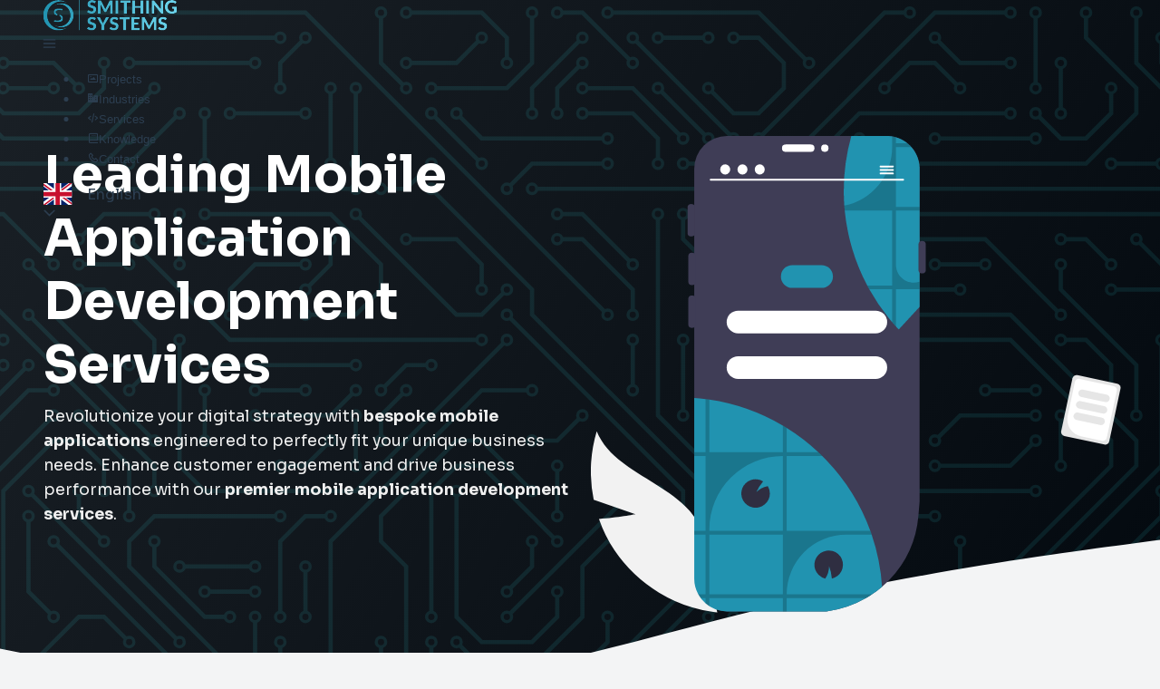

--- FILE ---
content_type: text/html;charset=utf-8
request_url: https://smithingsystems.com/mobile-application-development-services
body_size: 40434
content:
<!DOCTYPE html><html  lang="en-US" data-capo=""><head><meta charset="utf-8">
<meta name="viewport" content="width=device-width, initial-scale=1">
<title>Mobile Application Development Services - Smithing Systems</title>
<link rel="preconnect" href="https://unpkg.com" crossorigin>
<link rel="preconnect" href="https://fonts.googleapis.com" crossorigin>
<link rel="preconnect" href="https://fonts.gstatic.com" crossorigin>
<script async defer type="text/javascript">(function (w, d, s, l, i) {
  setTimeout(function() {
    w[l] = w[l] || []; w[l].push({
        'gtm.start':
            new Date().getTime(), event: 'gtm.js'
    });
    var f = d.getElementsByTagName(s)[0],
        j = d.createElement(s), dl = l != 'dataLayer' ? '&l=' + l : '';
    j.defer = true;
    j.src = 'https://www.googletagmanager.com/gtm.js?id=' + i + dl;
    f.parentNode.insertBefore(j, f);
  }, 5000);
})(window, document, 'script', 'dataLayer', 'GTM-WFVZ6BL');</script>
<link rel="stylesheet" href="https://fonts.googleapis.com/css2?family=Sora:wght@100..800&display=swap">
<style>:root{--primary:33,147,176!important;--red:255,13,13!important;--green:8,236,95!important;--vs-background:255,255,255;--vs-text:44,62,80;--vs-gray-1:249,252,253;--vs-gray-2:244,247,248;--vs-gray-3:240,243,244;--vs-gray-4:230,233,234}@font-face{ascent-override:0.97;descent-override:0.29;font-family:fallback for Sora;line-gap-override:0;src:local("Arial")}html{font-family:Sora,fallback for Sora;overflow:scroll}.primary--text{color:rgb(var(--primary))}.p-button{background-color:rgb(var(--primary))!important;border-color:rgb(var(--primary))!important;display:block!important}.p-button.p-button-text{background-color:transparent!important;border-color:transparent!important;color:rgb(var(--primary))!important}body{background:#f3f4f5;color:#2c3e50;margin:0!important;overflow:scroll;width:100vw}.container{margin-left:auto;margin-right:auto;padding-right:0!important;width:100%!important}@media (min-width:960px){.container{max-width:900px!important}}@media (min-width:1264px){.container{max-width:1185px!important}}img{-webkit-touch-callout:none;-webkit-user-select:none;-moz-user-select:none;user-select:none}.card{background:rgba(var(--vs-background),1);border-bottom:0 solid transparent;border-radius:20px;box-shadow:0 5px 20px 0 rgba(0,0,0,var(--vs-shadow-opacity));color:rgba(var(--vs-text),1);flex:1;overflow:hidden;padding:.67em}.card,.container,.footer{position:relative}.footer{color:#efefef;margin-top:30px}.footer .wave{position:relative}.footer .wave img{bottom:0;left:0;margin-bottom:-10px;position:absolute;width:100%;z-index:-1}.footer .cta{margin-left:auto;margin-right:auto}.footer a{color:inherit;display:block;margin:10px 0;text-decoration:none}.footer a:hover{text-decoration:underline}.footer small a{display:inline}.footer .desc-center{margin-left:auto;margin-right:auto}@media only screen and (min-width:64em){.footer .desc-center{margin-left:0;margin-right:unset}}.footer .very-bottom{align-items:center;display:flex;flex-direction:column;justify-content:center;padding:12px 0;text-align:center}@media only screen and (min-width:64em){.footer .very-bottom{flex-direction:row;justify-content:space-between;text-align:left}}.hero{color:#efefef;margin-bottom:-100px;overflow:hidden;padding:150px 0 200px;transition:background .3s,border .3s,border-radius .3s,box-shadow .3s;width:100%;z-index:0}.hero,.hero .container{position:relative}.hero .image-container,.hero .overlay{height:100%;left:0;position:absolute;top:0;width:100%}.hero .overlay{background:#1e1e1e;background:linear-gradient(120deg,#1e1e1e,#000);opacity:.8;transition:background .3s,border-radius .3s,opacity .3s}.hero .wave{align-items:flex-end;bottom:-1px;display:flex;height:300px;justify-items:start;left:-2px;position:absolute;width:101%}.hero .wave img{width:100%}.hero h1{font-size:56px;margin-bottom:8px!important;margin-top:8px!important}@media screen and (max-width:600px){.hero h1{font-size:32px}}.hero p{margin-bottom:8px!important;margin-top:8px!important}.timeline{margin:0 auto;max-width:1200px;position:relative}.timeline:after{background-color:#fff;bottom:0;content:"";left:50%;margin-left:-3px;position:absolute;top:0;width:6px}.timeline .item{background-color:inherit;position:relative;width:calc(50% - 40px)}.timeline .item:after{background-color:rgba(var(--primary),1);border-radius:50%;content:"";height:33px;position:absolute;right:-57px;top:20px;width:33px;z-index:1}.timeline .left{left:0;padding:10px 40px 10px 0}.timeline .right{left:50%;padding:10px 0 10px 40px}.timeline .left:before{border:solid transparent;border-left:solid #fff;border-width:10px 0 10px 10px;right:30px}.timeline .left:before,.timeline .right:before{content:" ";height:0;position:absolute;top:28px;width:0;z-index:1}.timeline .right:before{border:solid transparent;border-right:solid #fff;border-width:10px 10px 10px 0;left:30px}.timeline .right:after{left:-16px}.timeline .content{background-color:#fff;border-radius:20px;box-shadow:0 5px 20px 0 rgba(0,0,0,.05);box-shadow:0 5px 20px 0 rgba(0,0,0,var(--vs-shadow-opacity));padding:20px 30px;position:relative}.timeline .content .card-number{bottom:-30px;color:#2193b0;font-size:150px;opacity:.1;position:absolute;right:0;-webkit-touch-callout:none;-webkit-user-select:none;-moz-user-select:none;user-select:none}@media screen and (max-width:600px){.timeline:after{left:31px}.timeline .item{padding-left:70px;padding-right:25px;width:100%}.timeline .item:before{border:solid transparent;border-right:solid #fff;border-width:10px 10px 10px 0;left:60px}.timeline .left:after,.timeline .right:after{left:15px}.timeline .right{left:0}}.scale-effect{transition:transform .2s}.scale-effect:hover{cursor:pointer;transform:scale(1.05);z-index:1000}.move-down-effect{cursor:pointer;position:relative;top:0;transition:top .2s}.move-down-effect:hover{top:.3rem}.move-up-effect{cursor:pointer;position:relative;top:0;transition:top .2s}.move-up-effect:hover{top:-.3rem}.article-markdown{font-size:1.1rem;line-height:1.7rem}.article-markdown .p-image-preview-indicator{border-radius:20px}.article-markdown img{border-radius:20px;display:block;margin-left:auto;margin-right:auto;max-width:100%;text-align:center;-webkit-user-select:none;-moz-user-select:none;user-select:none}.article-markdown .table-wrapper{box-shadow:0 0 20px rgba(0,0,0,.15);margin:25px 10px;overflow-x:auto}.article-markdown table{border-collapse:collapse;font-size:.9em;min-width:600px;width:100%}.article-markdown table thead{border-radius:8px}.article-markdown table thead tr{background-color:#009879;color:#fff;text-align:left}.article-markdown table th{background-color:#2193b0;color:#fff}.article-markdown table th:first-child{border-radius:8px 0 0 0}.article-markdown table th:last-child{border-radius:0 8px 0 0}.article-markdown table td,.article-markdown table th{padding:12px 15px}.article-markdown table tbody tr{border-bottom:1px solid #ddd}.article-markdown table tbody tr:nth-of-type(2n){background-color:#f3f3f3}.article-markdown table tbody tr:last-of-type{border-bottom:2px solid #2193b0}.article-markdown table tbody tr.active-row{color:#2193b0;font-weight:700}.change-language{flex-shrink:1}@media (min-width:960px){.change-language{flex-shrink:0;min-width:14rem}}a{text-decoration:none}.responsive-image{border-radius:20px;max-width:100%}.responsive-image.no-radius{border-radius:0!important}.clients-container{position:relative}.clients-container .client{margin-bottom:20px;margin-top:20px}.clients-container .client:nth-child(2){flex-direction:row-reverse!important}.contact .custom-card .p-card-content{padding:0}.contact .google-frame{border-radius:20px;box-shadow:0 5px 20px 0 rgba(0,0,0,var(--vs-shadow-opacity))}.contact .card-contact-link{color:#2193b0;font-size:16px;font-weight:500;text-decoration:none}.contact .card-contact-link:hover{text-decoration:underline}.contact .gdprLink{color:#2193b0}.contact .gdprLink:hover{text-decoration:underline}.projects-index h3{border-left:4px solid rgb(var(--primary));display:inline-block;margin-bottom:0;padding-left:.5rem}.projects-index a{color:rgb(var(--primary));text-decoration:none}.projects-index .item-image{flex-basis:50%;flex-grow:0;flex-shrink:0}.projects-index .item-text{flex-basis:40%;flex-grow:1}.p-menubar .p-menubar-button i:before{content:"\eb5f";font-family:boxicons!important;font-size:1.5rem;font-style:normal}.loading-container{align-items:center;background-color:#000;display:flex;height:100%;justify-content:center;left:0;padding:10%;position:fixed;top:0;width:100%;z-index:1000}.loading-container.fade-out{animation:fadeOut .5s forwards}@keyframes fadeOut{0%{opacity:1}to{opacity:0;visibility:hidden}}@keyframes slideMask{0%{-webkit-mask-position:0;mask-position:0}to{-webkit-mask-position:120%;mask-position:120%}}.loading-container img{animation:slideMask 2s ease infinite;-webkit-animation:slideMask 2s ease infinite;-webkit-mask-image:linear-gradient(45deg,#000 25%,rgba(0,0,0,.2) 50%,#000 75%);mask-image:linear-gradient(45deg,#000 25%,rgba(0,0,0,.2) 50%,#000 75%);-webkit-mask-position:0;mask-position:0;-webkit-mask-size:800%;mask-size:800%}.lang-flag,.loading-container img{max-width:100%;-o-object-fit:contain;object-fit:contain}.lang-flag{aspect-ratio:1/1;margin-right:1rem;max-height:1.5rem}.article-body{width:calc(100% - 350px)}@media (max-width:768px){.article-body{width:100%}}.table-of-contents{color:#333;font-size:14px;overflow-y:auto;padding:10px;scroll-behavior:smooth;width:350px}@media (max-width:768px){.table-of-contents{display:none}}.table-of-contents ul{list-style:none;padding-left:0}.table-of-contents .active a{color:#039;font-weight:700}.table-of-contents li{margin-bottom:10px}.table-of-contents li.level-3{margin-left:20px}.table-of-contents li.level-3:before{color:#999;content:"-";margin-right:5px}.table-of-contents a{color:#06c;text-decoration:none;transition:color .3s}.table-of-contents a:focus,.table-of-contents a:hover{color:#039}.portfolio-page h2{border-left:4px solid rgb(var(--primary));display:inline-block;margin-bottom:0;padding-left:.5rem}.portfolio-page .title{color:rgb(var(--primary))}.portfolio-page .p-image-preview-indicator{border-radius:20px}</style>
<style>:root{font-family:Sora,sans-serif;font-feature-settings:"cv02","cv03","cv04","cv11";font-variation-settings:normal;--font-family:"Sora",sans-serif;--font-feature-settings:"cv02","cv03","cv04","cv11";--surface-a:#fff;--surface-b:#f9fafb;--surface-c:#f3f4f6;--surface-d:#e5e7eb;--surface-e:#fff;--surface-f:#fff;--text-color:#4b5563;--text-color-secondary:#6b7280;--primary-color:#3b82f6;--primary-color-text:#fff;--surface-0:#fff;--surface-50:#f9fafb;--surface-100:#f3f4f6;--surface-200:#e5e7eb;--surface-300:#d1d5db;--surface-400:#9ca3af;--surface-500:#6b7280;--surface-600:#4b5563;--surface-700:#374151;--surface-800:#1f2937;--surface-900:#111827;--gray-50:#f9fafb;--gray-100:#f3f4f6;--gray-200:#e5e7eb;--gray-300:#d1d5db;--gray-400:#9ca3af;--gray-500:#6b7280;--gray-600:#4b5563;--gray-700:#374151;--gray-800:#1f2937;--gray-900:#111827;--content-padding:1.25rem;--inline-spacing:0.5rem;--border-radius:6px;--surface-ground:#f9fafb;--surface-section:#fff;--surface-card:#fff;--surface-overlay:#fff;--surface-border:#dfe7ef;--surface-hover:#f6f9fc;--focus-ring:0 0 0 0.2rem #bfdbfe;--maskbg:rgba(0,0,0,.4);--highlight-bg:#eff6ff;--highlight-text-color:#1d4ed8;color-scheme:light;--blue-50:#f5f9ff;--blue-100:#d0e1fd;--blue-200:#abc9fb;--blue-300:#85b2f9;--blue-400:#609af8;--blue-500:#3b82f6;--blue-600:#326fd1;--blue-700:#295bac;--blue-800:#204887;--blue-900:#183462;--green-50:#f4fcf7;--green-100:#caf1d8;--green-200:#a0e6ba;--green-300:#76db9b;--green-400:#4cd07d;--green-500:#22c55e;--green-600:#1da750;--green-700:#188a42;--green-800:#136c34;--green-900:#0e4f26;--yellow-50:#fefbf3;--yellow-100:#faedc4;--yellow-200:#f6de95;--yellow-300:#f2d066;--yellow-400:#eec137;--yellow-500:#eab308;--yellow-600:#c79807;--yellow-700:#a47d06;--yellow-800:#816204;--yellow-900:#5e4803;--cyan-50:#f3fbfd;--cyan-100:#c3edf5;--cyan-200:#94e0ed;--cyan-300:#65d2e4;--cyan-400:#35c4dc;--cyan-500:#06b6d4;--cyan-600:#059bb4;--cyan-700:#047f94;--cyan-800:#036475;--cyan-900:#024955;--pink-50:#fef6fa;--pink-100:#fad3e7;--pink-200:#f7b0d3;--pink-300:#f38ec0;--pink-400:#f06bac;--pink-500:#ec4899;--pink-600:#c93d82;--pink-700:#a5326b;--pink-800:#822854;--pink-900:#5e1d3d;--indigo-50:#f7f7fe;--indigo-100:#dadafc;--indigo-200:#bcbdf9;--indigo-300:#9ea0f6;--indigo-400:#8183f4;--indigo-500:#6366f1;--indigo-600:#5457cd;--indigo-700:#4547a9;--indigo-800:#363885;--indigo-900:#282960;--teal-50:#f3fbfb;--teal-100:#c7eeea;--teal-200:#9ae0d9;--teal-300:#6dd3c8;--teal-400:#41c5b7;--teal-500:#14b8a6;--teal-600:#119c8d;--teal-700:#0e8174;--teal-800:#0b655b;--teal-900:#084a42;--orange-50:#fff8f3;--orange-100:#feddc7;--orange-200:#fcc39b;--orange-300:#fba86f;--orange-400:#fa8e42;--orange-500:#f97316;--orange-600:#d46213;--orange-700:#ae510f;--orange-800:#893f0c;--orange-900:#642e09;--bluegray-50:#f7f8f9;--bluegray-100:#dadee3;--bluegray-200:#bcc3cd;--bluegray-300:#9fa9b7;--bluegray-400:#818ea1;--bluegray-500:#64748b;--bluegray-600:#556376;--bluegray-700:#465161;--bluegray-800:#37404c;--bluegray-900:#282e38;--purple-50:#fbf7ff;--purple-100:#ead6fd;--purple-200:#dab6fc;--purple-300:#c996fa;--purple-400:#b975f9;--purple-500:#a855f7;--purple-600:#8f48d2;--purple-700:#763cad;--purple-800:#5c2f88;--purple-900:#432263;--red-50:#fff5f5;--red-100:#ffd0ce;--red-200:#ffaca7;--red-300:#ff8780;--red-400:#ff6259;--red-500:#ff3d32;--red-600:#d9342b;--red-700:#b32b23;--red-800:#8c221c;--red-900:#661814;--primary-50:#f5f9ff;--primary-100:#d0e1fd;--primary-200:#abc9fb;--primary-300:#85b2f9;--primary-400:#609af8;--primary-500:#3b82f6;--primary-600:#326fd1;--primary-700:#295bac;--primary-800:#204887;--primary-900:#183462}@layer primevue{.p-component,.p-component *{box-sizing:border-box}.p-component-overlay{height:100%;left:0;position:fixed;top:0;width:100%}.p-unselectable-text{-webkit-user-select:none;-moz-user-select:none;user-select:none}*{box-sizing:border-box}.p-component{font-family:var(--font-family);font-feature-settings:var(--font-feature-settings,normal);font-size:1rem;font-weight:400}.p-component-overlay{background-color:rgba(0,0,0,.4);transition-duration:.2s}.p-component:disabled{opacity:.6}.p-error{color:#e24c4c}.p-component-overlay-enter{animation:p-component-overlay-enter-animation .15s forwards}.p-component-overlay-leave{animation:p-component-overlay-leave-animation .15s forwards}@keyframes p-component-overlay-enter-animation{0%{background-color:transparent}to{background-color:var(--maskbg)}}@keyframes p-component-overlay-leave-animation{0%{background-color:var(--maskbg)}to{background-color:transparent}}.p-checkbox{display:inline-flex;position:relative;-webkit-user-select:none;-moz-user-select:none;user-select:none;vertical-align:bottom}.p-checkbox-input{cursor:pointer}.p-checkbox-box{align-items:center;display:flex;justify-content:center}.p-checkbox{height:22px;width:22px}.p-checkbox .p-checkbox-input{-webkit-appearance:none;-moz-appearance:none;appearance:none;border:2px solid #d1d5db;border-radius:6px;height:100%;left:0;margin:0;opacity:0;outline:0 none;padding:0;position:absolute;top:0;width:100%;z-index:1}.p-checkbox .p-checkbox-box{background:#fff;border:2px solid #d1d5db;border-radius:6px;color:#4b5563;height:22px;outline-color:transparent;transition:background-color .2s,color .2s,border-color .2s,box-shadow .2s;width:22px}.p-checkbox .p-checkbox-box .p-checkbox-icon{color:#fff;font-size:14px;transition-duration:.2s}.p-checkbox .p-checkbox-box .p-checkbox-icon.p-icon{height:14px;width:14px}.p-checkbox.p-highlight .p-checkbox-box{background:#3b82f6;border-color:#3b82f6}.p-checkbox:not(.p-disabled):has(.p-checkbox-input:hover) .p-checkbox-box{border-color:#3b82f6}.p-checkbox:not(.p-disabled):has(.p-checkbox-input:hover).p-highlight .p-checkbox-box{background:#1d4ed8;border-color:#1d4ed8;color:#fff}.p-checkbox:not(.p-disabled):has(.p-checkbox-input:focus-visible) .p-checkbox-box{border-color:#3b82f6;box-shadow:0 0 0 .2rem #bfdbfe;outline:0 none;outline-offset:0}.p-checkbox.p-invalid>.p-checkbox-box{border-color:#e24c4c}.p-checkbox.p-variant-filled .p-checkbox-box{background-color:#f3f4f6}.p-checkbox.p-variant-filled.p-highlight .p-checkbox-box{background:#3b82f6}.p-checkbox.p-variant-filled:not(.p-disabled):has(.p-checkbox-input:hover) .p-checkbox-box{background-color:#f3f4f6}.p-checkbox.p-variant-filled:not(.p-disabled):has(.p-checkbox-input:hover).p-highlight .p-checkbox-box{background:#1d4ed8}.p-dropdown{cursor:pointer;display:inline-flex;position:relative;-webkit-user-select:none;-moz-user-select:none;user-select:none}.p-dropdown-clear-icon{margin-top:-.5rem;position:absolute;top:50%}.p-dropdown-trigger{align-items:center;display:flex;flex-shrink:0;justify-content:center}.p-dropdown-label{cursor:pointer;display:block;flex:1 1 auto;overflow:hidden;text-overflow:ellipsis;white-space:nowrap;width:1%}.p-dropdown-label-empty{opacity:0;overflow:hidden}input.p-dropdown-label{cursor:default}.p-dropdown .p-dropdown-panel{min-width:100%}.p-dropdown-panel{left:0;position:absolute;top:0}.p-dropdown-items-wrapper{overflow:auto}.p-dropdown-item{align-items:center;cursor:pointer;display:flex;font-weight:400;overflow:hidden;position:relative;white-space:nowrap}.p-dropdown-item-group{cursor:auto}.p-dropdown-items{list-style-type:none;margin:0;padding:0}.p-dropdown-filter{width:100%}.p-dropdown-filter-container{position:relative}.p-dropdown-filter-icon{margin-top:-.5rem;position:absolute;top:50%}.p-dropdown{background:#fff;border:1px solid #d1d5db;border-radius:6px;outline-color:transparent;transition:background-color .2s,color .2s,border-color .2s,box-shadow .2s}.p-dropdown:not(.p-disabled):hover{border-color:#3b82f6}.p-dropdown:not(.p-disabled).p-focus{border-color:#3b82f6;box-shadow:0 0 0 .2rem #bfdbfe;outline:0 none;outline-offset:0}.p-dropdown.p-variant-filled{background:#f3f4f6}.p-dropdown.p-variant-filled:not(.p-disabled):hover{background-color:#f3f4f6}.p-dropdown.p-variant-filled:not(.p-disabled).p-focus{background-color:#fff}.p-dropdown.p-variant-filled:not(.p-disabled).p-focus .p-inputtext{background-color:transparent}.p-dropdown.p-dropdown-clearable .p-dropdown-label{padding-right:1.75rem}.p-dropdown .p-dropdown-label{background:transparent;border:0}.p-dropdown .p-dropdown-label.p-placeholder{color:#6b7280}.p-dropdown .p-dropdown-label:enabled:focus,.p-dropdown .p-dropdown-label:focus{box-shadow:none;outline:0 none}.p-dropdown .p-dropdown-trigger{background:transparent;border-bottom-right-radius:6px;border-top-right-radius:6px;color:#6b7280;width:3rem}.p-dropdown .p-dropdown-clear-icon{color:#6b7280;right:3rem}.p-dropdown.p-invalid.p-component{border-color:#e24c4c}.p-dropdown-panel{background:#fff;border:0;border-radius:6px;box-shadow:0 2px 12px 0 rgba(0,0,0,.1);color:#4b5563}.p-dropdown-panel .p-dropdown-header{background:#f9fafb;border-bottom:1px solid #e5e7eb;border-top-left-radius:6px;border-top-right-radius:6px;color:#374151;margin:0;padding:.75rem 1.25rem}.p-dropdown-panel .p-dropdown-header .p-dropdown-filter{margin-right:-1.75rem;padding-right:1.75rem}.p-dropdown-panel .p-dropdown-header .p-dropdown-filter-icon{color:#6b7280;right:.75rem}.p-dropdown-panel .p-dropdown-items{padding:.75rem 0}.p-dropdown-panel .p-dropdown-items .p-dropdown-item{background:transparent;border:0;border-radius:0;color:#4b5563;margin:0;padding:.75rem 1.25rem;transition:box-shadow .2s}.p-dropdown-panel .p-dropdown-items .p-dropdown-item:first-child{margin-top:0}.p-dropdown-panel .p-dropdown-items .p-dropdown-item:last-child{margin-bottom:0}.p-dropdown-panel .p-dropdown-items .p-dropdown-item.p-highlight{background:#eff6ff;color:#1d4ed8}.p-dropdown-panel .p-dropdown-items .p-dropdown-item.p-highlight.p-focus{background:rgba(59,130,246,.24)}.p-dropdown-panel .p-dropdown-items .p-dropdown-item:not(.p-highlight):not(.p-disabled).p-focus{background:#f3f4f6;color:#4b5563}.p-dropdown-panel .p-dropdown-items .p-dropdown-item .p-dropdown-check-icon{margin-left:-.5rem;margin-right:.5rem;position:relative}.p-dropdown-panel .p-dropdown-items .p-dropdown-item-group{background:#fff;color:#374151;font-weight:700;margin:0;padding:.75rem 1.25rem}.p-dropdown-panel .p-dropdown-items .p-dropdown-empty-message{background:transparent;color:#4b5563;padding:.75rem 1.25rem}.p-inputtext{-webkit-appearance:none;-moz-appearance:none;appearance:none;background:#fff;border:1px solid #d1d5db;border-radius:6px;color:#4b5563;font-family:var(--font-family);font-feature-settings:var(--font-feature-settings,normal);font-size:1rem;outline-color:transparent;padding:.75rem;transition:background-color .2s,color .2s,border-color .2s,box-shadow .2s}.p-inputtext:enabled:hover{border-color:#3b82f6}.p-inputtext:enabled:focus{border-color:#3b82f6;box-shadow:0 0 0 .2rem #bfdbfe;outline:0 none;outline-offset:0}.p-inputtext.p-invalid.p-component{border-color:#e24c4c}.p-inputtext.p-variant-filled,.p-inputtext.p-variant-filled:enabled:hover{background-color:#f3f4f6}.p-inputtext.p-variant-filled:enabled:focus{background-color:#fff}.p-inputtext.p-inputtext-sm{font-size:.875rem;padding:.65625rem}.p-inputtext.p-inputtext-lg{font-size:1.25rem;padding:.9375rem}::-webkit-input-placeholder{color:#6b7280}::-moz-placeholder{color:#6b7280}.p-inputtext-sm .p-inputtext{font-size:.875rem;padding:.65625rem}.p-inputtext-lg .p-inputtext{font-size:1.25rem;padding:.9375rem}@keyframes dash-frame{to{stroke-dashoffset:0}}.p-inputwrapper-filled.p-multiselect.p-multiselect-chip .p-multiselect-label{padding:.375rem .75rem}.p-inputtextarea-resizable{overflow:hidden;resize:none}.p-inputwrapper-filled.p-treeselect.p-treeselect-chip .p-treeselect-label{padding:.375rem .75rem}.p-button{align-items:center;cursor:pointer;display:inline-flex;overflow:hidden;position:relative;text-align:center;-webkit-user-select:none;-moz-user-select:none;user-select:none;vertical-align:bottom}.p-button-label{flex:1 1 auto}.p-button-icon-right{order:1}.p-button:disabled{cursor:default}.p-button-icon-only{justify-content:center}.p-button-icon-only .p-button-label{flex:0 0 auto;visibility:hidden;width:0}.p-button-vertical{flex-direction:column}.p-button-icon-bottom{order:2}.p-button-group .p-button{margin:0}.p-button-group .p-button:not(:last-child),.p-button-group .p-button:not(:last-child):hover{border-right:0}.p-button-group .p-button:not(:first-of-type):not(:last-of-type){border-radius:0}.p-button-group .p-button:first-of-type:not(:only-of-type){border-bottom-right-radius:0;border-top-right-radius:0}.p-button-group .p-button:last-of-type:not(:only-of-type){border-bottom-left-radius:0;border-top-left-radius:0}.p-button-group .p-button:focus{position:relative;z-index:1}.p-button{background:#3b82f6;border:1px solid #3b82f6;border-radius:6px;color:#fff;font-size:1rem;outline-color:transparent;padding:.75rem 1.25rem;transition:background-color .2s,color .2s,border-color .2s,box-shadow .2s}.p-button:not(:disabled):hover{background:#2563eb;border-color:#2563eb;color:#fff}.p-button:not(:disabled):active{background:#1d4ed8;border-color:#1d4ed8;color:#fff}.p-button.p-button-outlined{background-color:transparent;border:1px solid;color:#3b82f6}.p-button.p-button-outlined:not(:disabled):hover{background:rgba(59,130,246,.04);border:1px solid;color:#3b82f6}.p-button.p-button-outlined:not(:disabled):active{background:rgba(59,130,246,.16);border:1px solid;color:#3b82f6}.p-button.p-button-outlined.p-button-plain{border-color:#6b7280;color:#6b7280}.p-button.p-button-outlined.p-button-plain:not(:disabled):hover{background:#f3f4f6;color:#6b7280}.p-button.p-button-outlined.p-button-plain:not(:disabled):active{background:#e5e7eb;color:#6b7280}.p-button.p-button-text{background-color:transparent;border-color:transparent;color:#3b82f6}.p-button.p-button-text:not(:disabled):hover{background:rgba(59,130,246,.04);border-color:transparent;color:#3b82f6}.p-button.p-button-text:not(:disabled):active{background:rgba(59,130,246,.16);border-color:transparent;color:#3b82f6}.p-button.p-button-text.p-button-plain{color:#6b7280}.p-button.p-button-text.p-button-plain:not(:disabled):hover{background:#f3f4f6;color:#6b7280}.p-button.p-button-text.p-button-plain:not(:disabled):active{background:#e5e7eb;color:#6b7280}.p-button:focus-visible{box-shadow:0 0 0 .2rem #bfdbfe;outline:0 none;outline-offset:0}.p-button .p-button-label{transition-duration:.2s}.p-button .p-button-icon-left{margin-right:.5rem}.p-button .p-button-icon-right{margin-left:.5rem}.p-button .p-button-icon-bottom{margin-top:.5rem}.p-button .p-button-icon-top{margin-bottom:.5rem}.p-button .p-badge{background-color:#fff;color:#3b82f6;height:1rem;line-height:1rem;margin-left:.5rem;min-width:1rem}.p-button.p-button-raised{box-shadow:0 3px 1px -2px rgba(0,0,0,.2),0 2px 2px 0 rgba(0,0,0,.14),0 1px 5px 0 rgba(0,0,0,.12)}.p-button.p-button-rounded{border-radius:2rem}.p-button.p-button-icon-only{padding:.75rem 0;width:3rem}.p-button.p-button-icon-only .p-button-icon-left,.p-button.p-button-icon-only .p-button-icon-right{margin:0}.p-button.p-button-icon-only.p-button-rounded{border-radius:50%;height:3rem}.p-button.p-button-sm{font-size:.875rem;padding:.65625rem 1.09375rem}.p-button.p-button-sm .p-button-icon{font-size:.875rem}.p-button.p-button-lg{font-size:1.25rem;padding:.9375rem 1.5625rem}.p-button.p-button-lg .p-button-icon{font-size:1.25rem}.p-button.p-button-loading-label-only .p-button-label{margin-left:.5rem}.p-button.p-button-loading-label-only .p-button-loading-icon{margin-right:0}.p-button-group.p-button-secondary>.p-button,.p-button.p-button-secondary{background:#64748b;border:1px solid #64748b;color:#fff}.p-button-group.p-button-secondary>.p-button:not(:disabled):hover,.p-button.p-button-secondary:not(:disabled):hover{background:#475569;border-color:#475569;color:#fff}.p-button-group.p-button-secondary>.p-button:not(:disabled):focus,.p-button.p-button-secondary:not(:disabled):focus{box-shadow:0 0 0 .2rem #e2e8f0}.p-button-group.p-button-secondary>.p-button:not(:disabled):active,.p-button.p-button-secondary:not(:disabled):active{background:#334155;border-color:#334155;color:#fff}.p-button-group.p-button-secondary>.p-button.p-button-outlined,.p-button.p-button-secondary.p-button-outlined{background-color:transparent;border:1px solid;color:#64748b}.p-button-group.p-button-secondary>.p-button.p-button-outlined:not(:disabled):hover,.p-button.p-button-secondary.p-button-outlined:not(:disabled):hover{background:rgba(100,116,139,.04);border:1px solid;color:#64748b}.p-button-group.p-button-secondary>.p-button.p-button-outlined:not(:disabled):active,.p-button.p-button-secondary.p-button-outlined:not(:disabled):active{background:rgba(100,116,139,.16);border:1px solid;color:#64748b}.p-button-group.p-button-secondary>.p-button.p-button-text,.p-button.p-button-secondary.p-button-text{background-color:transparent;border-color:transparent;color:#64748b}.p-button-group.p-button-secondary>.p-button.p-button-text:not(:disabled):hover,.p-button.p-button-secondary.p-button-text:not(:disabled):hover{background:rgba(100,116,139,.04);border-color:transparent;color:#64748b}.p-button-group.p-button-secondary>.p-button.p-button-text:not(:disabled):active,.p-button.p-button-secondary.p-button-text:not(:disabled):active{background:rgba(100,116,139,.16);border-color:transparent;color:#64748b}.p-button-group.p-button-info>.p-button,.p-button.p-button-info{background:#0ea5e9;border:1px solid #0ea5e9;color:#fff}.p-button-group.p-button-info>.p-button:not(:disabled):hover,.p-button.p-button-info:not(:disabled):hover{background:#0284c7;border-color:#0284c7;color:#fff}.p-button-group.p-button-info>.p-button:not(:disabled):focus,.p-button.p-button-info:not(:disabled):focus{box-shadow:0 0 0 .2rem #bfdbfe}.p-button-group.p-button-info>.p-button:not(:disabled):active,.p-button.p-button-info:not(:disabled):active{background:#0369a1;border-color:#0369a1;color:#fff}.p-button-group.p-button-info>.p-button.p-button-outlined,.p-button.p-button-info.p-button-outlined{background-color:transparent;border:1px solid;color:#0ea5e9}.p-button-group.p-button-info>.p-button.p-button-outlined:not(:disabled):hover,.p-button.p-button-info.p-button-outlined:not(:disabled):hover{background:rgba(14,165,233,.04);border:1px solid;color:#0ea5e9}.p-button-group.p-button-info>.p-button.p-button-outlined:not(:disabled):active,.p-button.p-button-info.p-button-outlined:not(:disabled):active{background:rgba(14,165,233,.16);border:1px solid;color:#0ea5e9}.p-button-group.p-button-info>.p-button.p-button-text,.p-button.p-button-info.p-button-text{background-color:transparent;border-color:transparent;color:#0ea5e9}.p-button-group.p-button-info>.p-button.p-button-text:not(:disabled):hover,.p-button.p-button-info.p-button-text:not(:disabled):hover{background:rgba(14,165,233,.04);border-color:transparent;color:#0ea5e9}.p-button-group.p-button-info>.p-button.p-button-text:not(:disabled):active,.p-button.p-button-info.p-button-text:not(:disabled):active{background:rgba(14,165,233,.16);border-color:transparent;color:#0ea5e9}.p-button-group.p-button-success>.p-button,.p-button.p-button-success{background:#22c55e;border:1px solid #22c55e;color:#fff}.p-button-group.p-button-success>.p-button:not(:disabled):hover,.p-button.p-button-success:not(:disabled):hover{background:#16a34a;border-color:#16a34a;color:#fff}.p-button-group.p-button-success>.p-button:not(:disabled):focus,.p-button.p-button-success:not(:disabled):focus{box-shadow:0 0 0 .2rem #bbf7d0}.p-button-group.p-button-success>.p-button:not(:disabled):active,.p-button.p-button-success:not(:disabled):active{background:#15803d;border-color:#15803d;color:#fff}.p-button-group.p-button-success>.p-button.p-button-outlined,.p-button.p-button-success.p-button-outlined{background-color:transparent;border:1px solid;color:#22c55e}.p-button-group.p-button-success>.p-button.p-button-outlined:not(:disabled):hover,.p-button.p-button-success.p-button-outlined:not(:disabled):hover{background:rgba(34,197,94,.04);border:1px solid;color:#22c55e}.p-button-group.p-button-success>.p-button.p-button-outlined:not(:disabled):active,.p-button.p-button-success.p-button-outlined:not(:disabled):active{background:rgba(34,197,94,.16);border:1px solid;color:#22c55e}.p-button-group.p-button-success>.p-button.p-button-text,.p-button.p-button-success.p-button-text{background-color:transparent;border-color:transparent;color:#22c55e}.p-button-group.p-button-success>.p-button.p-button-text:not(:disabled):hover,.p-button.p-button-success.p-button-text:not(:disabled):hover{background:rgba(34,197,94,.04);border-color:transparent;color:#22c55e}.p-button-group.p-button-success>.p-button.p-button-text:not(:disabled):active,.p-button.p-button-success.p-button-text:not(:disabled):active{background:rgba(34,197,94,.16);border-color:transparent;color:#22c55e}.p-button-group.p-button-warning>.p-button,.p-button.p-button-warning{background:#f97316;border:1px solid #f97316;color:#fff}.p-button-group.p-button-warning>.p-button:not(:disabled):hover,.p-button.p-button-warning:not(:disabled):hover{background:#ea580c;border-color:#ea580c;color:#fff}.p-button-group.p-button-warning>.p-button:not(:disabled):focus,.p-button.p-button-warning:not(:disabled):focus{box-shadow:0 0 0 .2rem #fde68a}.p-button-group.p-button-warning>.p-button:not(:disabled):active,.p-button.p-button-warning:not(:disabled):active{background:#c2410c;border-color:#c2410c;color:#fff}.p-button-group.p-button-warning>.p-button.p-button-outlined,.p-button.p-button-warning.p-button-outlined{background-color:transparent;border:1px solid;color:#f97316}.p-button-group.p-button-warning>.p-button.p-button-outlined:not(:disabled):hover,.p-button.p-button-warning.p-button-outlined:not(:disabled):hover{background:rgba(249,115,22,.04);border:1px solid;color:#f97316}.p-button-group.p-button-warning>.p-button.p-button-outlined:not(:disabled):active,.p-button.p-button-warning.p-button-outlined:not(:disabled):active{background:rgba(249,115,22,.16);border:1px solid;color:#f97316}.p-button-group.p-button-warning>.p-button.p-button-text,.p-button.p-button-warning.p-button-text{background-color:transparent;border-color:transparent;color:#f97316}.p-button-group.p-button-warning>.p-button.p-button-text:not(:disabled):hover,.p-button.p-button-warning.p-button-text:not(:disabled):hover{background:rgba(249,115,22,.04);border-color:transparent;color:#f97316}.p-button-group.p-button-warning>.p-button.p-button-text:not(:disabled):active,.p-button.p-button-warning.p-button-text:not(:disabled):active{background:rgba(249,115,22,.16);border-color:transparent;color:#f97316}.p-button-group.p-button-help>.p-button,.p-button.p-button-help{background:#a855f7;border:1px solid #a855f7;color:#fff}.p-button-group.p-button-help>.p-button:not(:disabled):hover,.p-button.p-button-help:not(:disabled):hover{background:#9333ea;border-color:#9333ea;color:#fff}.p-button-group.p-button-help>.p-button:not(:disabled):focus,.p-button.p-button-help:not(:disabled):focus{box-shadow:0 0 0 .2rem #e9d5ff}.p-button-group.p-button-help>.p-button:not(:disabled):active,.p-button.p-button-help:not(:disabled):active{background:#7e22ce;border-color:#7e22ce;color:#fff}.p-button-group.p-button-help>.p-button.p-button-outlined,.p-button.p-button-help.p-button-outlined{background-color:transparent;border:1px solid;color:#a855f7}.p-button-group.p-button-help>.p-button.p-button-outlined:not(:disabled):hover,.p-button.p-button-help.p-button-outlined:not(:disabled):hover{background:rgba(168,85,247,.04);border:1px solid;color:#a855f7}.p-button-group.p-button-help>.p-button.p-button-outlined:not(:disabled):active,.p-button.p-button-help.p-button-outlined:not(:disabled):active{background:rgba(168,85,247,.16);border:1px solid;color:#a855f7}.p-button-group.p-button-help>.p-button.p-button-text,.p-button.p-button-help.p-button-text{background-color:transparent;border-color:transparent;color:#a855f7}.p-button-group.p-button-help>.p-button.p-button-text:not(:disabled):hover,.p-button.p-button-help.p-button-text:not(:disabled):hover{background:rgba(168,85,247,.04);border-color:transparent;color:#a855f7}.p-button-group.p-button-help>.p-button.p-button-text:not(:disabled):active,.p-button.p-button-help.p-button-text:not(:disabled):active{background:rgba(168,85,247,.16);border-color:transparent;color:#a855f7}.p-button-group.p-button-danger>.p-button,.p-button.p-button-danger{background:#ef4444;border:1px solid #ef4444;color:#fff}.p-button-group.p-button-danger>.p-button:not(:disabled):hover,.p-button.p-button-danger:not(:disabled):hover{background:#dc2626;border-color:#dc2626;color:#fff}.p-button-group.p-button-danger>.p-button:not(:disabled):focus,.p-button.p-button-danger:not(:disabled):focus{box-shadow:0 0 0 .2rem #fecaca}.p-button-group.p-button-danger>.p-button:not(:disabled):active,.p-button.p-button-danger:not(:disabled):active{background:#b91c1c;border-color:#b91c1c;color:#fff}.p-button-group.p-button-danger>.p-button.p-button-outlined,.p-button.p-button-danger.p-button-outlined{background-color:transparent;border:1px solid;color:#ef4444}.p-button-group.p-button-danger>.p-button.p-button-outlined:not(:disabled):hover,.p-button.p-button-danger.p-button-outlined:not(:disabled):hover{background:rgba(239,68,68,.04);border:1px solid;color:#ef4444}.p-button-group.p-button-danger>.p-button.p-button-outlined:not(:disabled):active,.p-button.p-button-danger.p-button-outlined:not(:disabled):active{background:rgba(239,68,68,.16);border:1px solid;color:#ef4444}.p-button-group.p-button-danger>.p-button.p-button-text,.p-button.p-button-danger.p-button-text{background-color:transparent;border-color:transparent;color:#ef4444}.p-button-group.p-button-danger>.p-button.p-button-text:not(:disabled):hover,.p-button.p-button-danger.p-button-text:not(:disabled):hover{background:rgba(239,68,68,.04);border-color:transparent;color:#ef4444}.p-button-group.p-button-danger>.p-button.p-button-text:not(:disabled):active,.p-button.p-button-danger.p-button-text:not(:disabled):active{background:rgba(239,68,68,.16);border-color:transparent;color:#ef4444}.p-button-group.p-button-contrast>.p-button,.p-button.p-button-contrast{background:#1f2937;border:1px solid #1f2937;color:#fff}.p-button-group.p-button-contrast>.p-button:not(:disabled):hover,.p-button.p-button-contrast:not(:disabled):hover{background:#374151;border-color:#374151;color:#fff}.p-button-group.p-button-contrast>.p-button:not(:disabled):focus,.p-button.p-button-contrast:not(:disabled):focus{box-shadow:none}.p-button-group.p-button-contrast>.p-button:not(:disabled):active,.p-button.p-button-contrast:not(:disabled):active{background:#4b5563;border-color:#4b5563;color:#fff}.p-button-group.p-button-contrast>.p-button.p-button-outlined,.p-button.p-button-contrast.p-button-outlined{background-color:transparent;border:1px solid;color:#1f2937}.p-button-group.p-button-contrast>.p-button.p-button-outlined:not(:disabled):hover,.p-button.p-button-contrast.p-button-outlined:not(:disabled):hover{background:rgba(31,41,55,.04);border:1px solid;color:#1f2937}.p-button-group.p-button-contrast>.p-button.p-button-outlined:not(:disabled):active,.p-button.p-button-contrast.p-button-outlined:not(:disabled):active{background:rgba(31,41,55,.16);border:1px solid;color:#1f2937}.p-button-group.p-button-contrast>.p-button.p-button-text,.p-button.p-button-contrast.p-button-text{background-color:transparent;border-color:transparent;color:#1f2937}.p-button-group.p-button-contrast>.p-button.p-button-text:not(:disabled):hover,.p-button.p-button-contrast.p-button-text:not(:disabled):hover{background:rgba(31,41,55,.04);border-color:transparent;color:#1f2937}.p-button-group.p-button-contrast>.p-button.p-button-text:not(:disabled):active,.p-button.p-button-contrast.p-button-text:not(:disabled):active{background:rgba(31,41,55,.16);border-color:transparent;color:#1f2937}.p-button.p-button-link{background:transparent;border:transparent;color:#1d4ed8}.p-button.p-button-link:not(:disabled):hover{background:transparent;border-color:transparent;color:#1d4ed8}.p-button.p-button-link:not(:disabled):hover .p-button-label{text-decoration:underline}.p-button.p-button-link:not(:disabled):focus{background:transparent;border-color:transparent;box-shadow:0 0 0 .2rem #bfdbfe}.p-button.p-button-link:not(:disabled):active{background:transparent;border-color:transparent;color:#1d4ed8}.p-datatable{position:relative}.p-datatable-table{border-spacing:0;width:100%}.p-datatable .p-sortable-column{cursor:pointer;-webkit-user-select:none;-moz-user-select:none;user-select:none}.p-datatable .p-sortable-column .p-column-title,.p-datatable .p-sortable-column .p-sortable-column-badge,.p-datatable .p-sortable-column .p-sortable-column-icon{vertical-align:middle}.p-datatable .p-sortable-column .p-sortable-column-badge{align-items:center;display:inline-flex;justify-content:center}.p-datatable-hoverable-rows .p-selectable-row{cursor:pointer}.p-datatable-scrollable>.p-datatable-wrapper{position:relative}.p-datatable-scrollable-table>.p-datatable-thead{top:0;z-index:1}.p-datatable-scrollable-table>.p-datatable-frozen-tbody{position:sticky;z-index:1}.p-datatable-scrollable-table>.p-datatable-tfoot{bottom:0;z-index:1}.p-datatable-scrollable .p-frozen-column{background:inherit;position:sticky}.p-datatable-scrollable th.p-frozen-column{z-index:1}.p-datatable-flex-scrollable{display:flex;flex-direction:column;height:100%}.p-datatable-flex-scrollable>.p-datatable-wrapper{display:flex;flex:1;flex-direction:column;height:100%}.p-datatable-scrollable-table>.p-datatable-tbody>.p-rowgroup-header{position:sticky;z-index:1}.p-datatable-resizable-table>.p-datatable-tbody>tr>td,.p-datatable-resizable-table>.p-datatable-tfoot>tr>td,.p-datatable-resizable-table>.p-datatable-thead>tr>th{overflow:hidden;white-space:nowrap}.p-datatable-resizable-table>.p-datatable-thead>tr>th.p-resizable-column:not(.p-frozen-column){background-clip:padding-box;position:relative}.p-datatable-resizable-table-fit>.p-datatable-thead>tr>th.p-resizable-column:last-child .p-column-resizer{display:none}.p-datatable .p-column-resizer{border:1px solid transparent;cursor:col-resize;display:block;height:100%;margin:0;padding:0;position:absolute;right:0;top:0;width:.5rem}.p-datatable .p-column-header-content{align-items:center;display:flex}.p-datatable .p-column-resizer-helper{display:none;position:absolute;width:1px;z-index:10}.p-datatable .p-row-editor-cancel,.p-datatable .p-row-editor-init,.p-datatable .p-row-editor-save,.p-datatable .p-row-toggler{align-items:center;display:inline-flex;justify-content:center;overflow:hidden;position:relative}.p-datatable-reorder-indicator-down,.p-datatable-reorder-indicator-up{display:none;position:absolute}.p-datatable-reorderablerow-handle{cursor:move}.p-datatable .p-datatable-loading-overlay{align-items:center;display:flex;justify-content:center;position:absolute;z-index:2}.p-datatable .p-datatable-tbody>tr>td>.p-column-title{display:none}.p-datatable-virtualscroller-spacer{display:flex}.p-datatable .p-virtualscroller .p-virtualscroller-loading{left:0;min-height:0;position:sticky;top:0;transform:none!important}.p-datatable .p-paginator-bottom,.p-datatable .p-paginator-top{border-radius:0;border-width:0 0 1px}.p-datatable .p-datatable-header{background:#f9fafb;border:1px solid #e5e7eb;border-width:1px 0;color:#374151;font-weight:700;padding:1rem}.p-datatable .p-datatable-footer,.p-datatable .p-datatable-thead>tr>th{background:#f9fafb;border:solid #e5e7eb;border-width:0 0 1px;color:#374151;font-weight:700;padding:1rem}.p-datatable .p-datatable-thead>tr>th{text-align:left;transition:box-shadow .2s}.p-datatable .p-datatable-tfoot>tr>td{background:#f9fafb;border:solid #e5e7eb;border-width:0 0 1px;color:#374151;font-weight:700;padding:1rem;text-align:left}.p-datatable .p-sortable-column .p-sortable-column-icon{color:#374151;margin-left:.5rem}.p-datatable .p-sortable-column .p-sortable-column-badge{background:#eff6ff;border-radius:50%;color:#1d4ed8;height:1.143rem;line-height:1.143rem;margin-left:.5rem;min-width:1.143rem}.p-datatable .p-sortable-column:not(.p-highlight):hover{background:#f3f4f6;color:#374151}.p-datatable .p-sortable-column:not(.p-highlight):hover .p-sortable-column-icon{color:#374151}.p-datatable .p-sortable-column.p-highlight{background:#eff6ff;color:#1d4ed8}.p-datatable .p-sortable-column.p-highlight .p-sortable-column-icon{color:#1d4ed8}.p-datatable .p-sortable-column.p-highlight:hover{background:#eff6ff;color:#1d4ed8}.p-datatable .p-sortable-column.p-highlight:hover .p-sortable-column-icon{color:#1d4ed8}.p-datatable .p-sortable-column:focus-visible{box-shadow:inset 0 0 0 .15rem #bfdbfe;outline:0 none}.p-datatable .p-datatable-tbody>tr{background:#fff;color:#4b5563;transition:box-shadow .2s}.p-datatable .p-datatable-tbody>tr>td{border:solid #e5e7eb;border-width:0 0 1px;padding:1rem;text-align:left}.p-datatable .p-datatable-tbody>tr>td .p-row-editor-cancel,.p-datatable .p-datatable-tbody>tr>td .p-row-editor-init,.p-datatable .p-datatable-tbody>tr>td .p-row-editor-save,.p-datatable .p-datatable-tbody>tr>td .p-row-toggler{background:transparent;border:0;border-radius:50%;color:#6b7280;height:2rem;outline-color:transparent;transition:background-color .2s,color .2s,box-shadow .2s;width:2rem}.p-datatable .p-datatable-tbody>tr>td .p-row-editor-cancel:enabled:hover,.p-datatable .p-datatable-tbody>tr>td .p-row-editor-init:enabled:hover,.p-datatable .p-datatable-tbody>tr>td .p-row-editor-save:enabled:hover,.p-datatable .p-datatable-tbody>tr>td .p-row-toggler:enabled:hover{background:#f3f4f6;border-color:transparent;color:#374151}.p-datatable .p-datatable-tbody>tr>td .p-row-editor-cancel:focus-visible,.p-datatable .p-datatable-tbody>tr>td .p-row-editor-init:focus-visible,.p-datatable .p-datatable-tbody>tr>td .p-row-editor-save:focus-visible,.p-datatable .p-datatable-tbody>tr>td .p-row-toggler:focus-visible{box-shadow:0 0 0 .2rem #bfdbfe;outline:0 none;outline-offset:0}.p-datatable .p-datatable-tbody>tr>td .p-row-editor-save{margin-right:.5rem}.p-datatable .p-datatable-tbody>tr>td>.p-column-title{font-weight:700}.p-datatable .p-datatable-tbody>tr:focus-visible{outline:.15rem solid #bfdbfe;outline-offset:-.15rem}.p-datatable .p-datatable-tbody>tr.p-highlight{background:#eff6ff;color:#1d4ed8}.p-datatable .p-datatable-tbody>tr.p-highlight-contextmenu{outline:.15rem solid #bfdbfe;outline-offset:-.15rem}.p-datatable .p-datatable-tbody>tr.p-datatable-dragpoint-top>td{box-shadow:inset 0 2px 0 0 #eff6ff}.p-datatable .p-datatable-tbody>tr.p-datatable-dragpoint-bottom>td{box-shadow:inset 0 -2px 0 0 #eff6ff}.p-datatable.p-datatable-hoverable-rows .p-datatable-tbody>tr:not(.p-highlight):hover{background:#f3f4f6;color:#4b5563}.p-datatable .p-column-resizer-helper{background:#3b82f6}.p-datatable.p-datatable-scrollable>.p-datatable-wrapper>.p-datatable-table>.p-datatable-tfoot,.p-datatable.p-datatable-scrollable>.p-datatable-wrapper>.p-datatable-table>.p-datatable-thead,.p-datatable.p-datatable-scrollable>.p-datatable-wrapper>.p-virtualscroller>.p-datatable-table>.p-datatable-tfoot,.p-datatable.p-datatable-scrollable>.p-datatable-wrapper>.p-virtualscroller>.p-datatable-table>.p-datatable-thead{background-color:#f9fafb}.p-datatable .p-datatable-loading-icon{font-size:2rem}.p-datatable .p-datatable-loading-icon.p-icon{height:2rem;width:2rem}.p-datatable.p-datatable-gridlines .p-datatable-header{border-width:1px 1px 0}.p-datatable.p-datatable-gridlines .p-datatable-footer{border-width:0 1px 1px}.p-datatable.p-datatable-gridlines .p-paginator-top{border-width:0 1px}.p-datatable.p-datatable-gridlines .p-paginator-bottom{border-width:0 1px 1px}.p-datatable.p-datatable-gridlines .p-datatable-thead>tr>th{border-width:1px 0 1px 1px}.p-datatable.p-datatable-gridlines .p-datatable-thead>tr>th:last-child{border-width:1px}.p-datatable.p-datatable-gridlines .p-datatable-tbody>tr>td{border-width:1px 0 0 1px}.p-datatable.p-datatable-gridlines .p-datatable-tbody>tr>td:last-child{border-width:1px 1px 0}.p-datatable.p-datatable-gridlines .p-datatable-tbody>tr:last-child>td{border-width:1px 0 1px 1px}.p-datatable.p-datatable-gridlines .p-datatable-tbody>tr:last-child>td:last-child{border-width:1px}.p-datatable.p-datatable-gridlines .p-datatable-tfoot>tr>td{border-width:1px 0 1px 1px}.p-datatable.p-datatable-gridlines .p-datatable-tfoot>tr>td:last-child{border-width:1px}.p-datatable.p-datatable-gridlines .p-datatable-thead+.p-datatable-tfoot>tr>td{border-width:0 0 1px 1px}.p-datatable.p-datatable-gridlines .p-datatable-thead+.p-datatable-tfoot>tr>td:last-child{border-width:0 1px 1px}.p-datatable.p-datatable-gridlines:has(.p-datatable-thead):has(.p-datatable-tbody) .p-datatable-tbody>tr>td{border-width:0 0 1px 1px}.p-datatable.p-datatable-gridlines:has(.p-datatable-thead):has(.p-datatable-tbody) .p-datatable-tbody>tr>td:last-child{border-width:0 1px 1px}.p-datatable.p-datatable-gridlines:has(.p-datatable-tbody):has(.p-datatable-tfoot) .p-datatable-tbody>tr:last-child>td{border-width:0 0 0 1px}.p-datatable.p-datatable-gridlines:has(.p-datatable-tbody):has(.p-datatable-tfoot) .p-datatable-tbody>tr:last-child>td:last-child{border-width:0 1px}.p-datatable.p-datatable-striped .p-datatable-tbody>tr.p-row-odd{background:#f8f8fa}.p-datatable.p-datatable-striped .p-datatable-tbody>tr.p-row-odd.p-highlight{background:#eff6ff;color:#1d4ed8}.p-datatable.p-datatable-striped .p-datatable-tbody>tr.p-row-odd.p-highlight .p-row-toggler,.p-datatable.p-datatable-striped .p-datatable-tbody>tr.p-row-odd.p-highlight .p-row-toggler:hover{color:#1d4ed8}.p-datatable.p-datatable-sm .p-datatable-footer,.p-datatable.p-datatable-sm .p-datatable-header,.p-datatable.p-datatable-sm .p-datatable-tbody>tr>td,.p-datatable.p-datatable-sm .p-datatable-tfoot>tr>td,.p-datatable.p-datatable-sm .p-datatable-thead>tr>th{padding:.5rem}.p-datatable.p-datatable-lg .p-datatable-footer,.p-datatable.p-datatable-lg .p-datatable-header,.p-datatable.p-datatable-lg .p-datatable-tbody>tr>td,.p-datatable.p-datatable-lg .p-datatable-tfoot>tr>td,.p-datatable.p-datatable-lg .p-datatable-thead>tr>th{padding:1.25rem}.p-organizationchart-table{border-collapse:separate;border-spacing:0;margin:0 auto}.p-organizationchart-table>tbody>tr>td{padding:0 .75rem;text-align:center;vertical-align:top}.p-organizationchart-selectable-node{cursor:pointer}.p-treenode-selectable{cursor:pointer;-webkit-user-select:none;-moz-user-select:none;user-select:none}.p-treetable{position:relative}.p-treetable table{border-collapse:collapse;table-layout:fixed;width:100%}.p-treetable .p-sortable-column{cursor:pointer;-webkit-user-select:none;-moz-user-select:none;user-select:none}.p-treetable-responsive-scroll>.p-treetable-wrapper{overflow-x:auto}.p-treetable-auto-layout>.p-treetable-wrapper>table,.p-treetable-responsive-scroll>.p-treetable-wrapper>table{table-layout:auto}.p-treetable-hoverable-rows .p-treetable-tbody>tr{cursor:pointer}.p-treetable-toggler{align-items:center;cursor:pointer;display:inline-flex;justify-content:center;overflow:hidden;position:relative;-webkit-user-select:none;-moz-user-select:none;user-select:none}.p-treetable-toggler,.p-treetable-toggler+.p-checkbox,.p-treetable-toggler+.p-checkbox+span{vertical-align:middle}.p-treetable-resizable>.p-treetable-wrapper{overflow-x:auto}.p-treetable-resizable .p-treetable-tbody>tr>td,.p-treetable-resizable .p-treetable-tfoot>tr>td,.p-treetable-resizable .p-treetable-thead>tr>th{overflow:hidden}.p-treetable-resizable .p-resizable-column:not(.p-frozen-column){background-clip:padding-box;position:relative}.p-treetable-resizable-fit .p-resizable-column:last-child .p-column-resizer{display:none}.p-treetable .p-column-resizer{border:1px solid transparent;cursor:col-resize;display:block;height:100%;margin:0;padding:0;position:absolute;right:0;top:0;width:.5rem}.p-treetable .p-column-resizer-helper{display:none;position:absolute;width:1px;z-index:10}.p-treetable .p-treetable-loading-overlay{align-items:center;display:flex;justify-content:center;position:absolute;z-index:2}.p-treetable-scrollable .p-treetable-wrapper{overflow:auto;position:relative}.p-treetable-scrollable .p-treetable-table,.p-treetable-scrollable .p-treetable-tbody,.p-treetable-scrollable .p-treetable-tfoot,.p-treetable-scrollable .p-treetable-thead{display:block}.p-treetable-scrollable .p-treetable-tbody>tr,.p-treetable-scrollable .p-treetable-tfoot>tr,.p-treetable-scrollable .p-treetable-thead>tr{display:flex;flex-wrap:nowrap;width:100%}.p-treetable-scrollable .p-treetable-tbody>tr>td,.p-treetable-scrollable .p-treetable-tfoot>tr>td,.p-treetable-scrollable .p-treetable-thead>tr>th{align-items:center;display:flex;flex:1 1 0}.p-treetable-scrollable .p-treetable-thead{position:sticky;top:0;z-index:1}.p-treetable-scrollable .p-treetable-tfoot{bottom:0;position:sticky;z-index:1}.p-treetable-scrollable .p-frozen-column{background:inherit;position:sticky}.p-treetable-scrollable th.p-frozen-column{z-index:1}.p-treetable-scrollable-both .p-treetable-tbody>tr>td,.p-treetable-scrollable-both .p-treetable-tfoot>tr>td,.p-treetable-scrollable-both .p-treetable-thead>tr>th,.p-treetable-scrollable-horizontal .p-treetable-tfoot>tr>td,.p-treetable-scrollable-horizontal .p-treetable-thead>tr>th .p-treetable-scrollable-horizontal .p-treetable-tbody>tr>td{flex:0 0 auto}.p-treetable-flex-scrollable{display:flex;flex-direction:column;height:100%}.p-treetable-flex-scrollable .p-treetable-wrapper{display:flex;flex:1;flex-direction:column;height:100%}.p-treetable .p-paginator-bottom,.p-treetable .p-paginator-top{border-radius:0;border-width:0 0 1px}.p-treetable .p-treetable-header{background:#f9fafb;border:1px solid #e5e7eb;border-width:1px 0;color:#374151;font-weight:700;padding:1rem}.p-treetable .p-treetable-footer,.p-treetable .p-treetable-thead>tr>th{background:#f9fafb;border:solid #e5e7eb;border-width:0 0 1px;color:#374151;font-weight:700;padding:1rem}.p-treetable .p-treetable-thead>tr>th{text-align:left;transition:box-shadow .2s}.p-treetable .p-treetable-tfoot>tr>td{background:#f9fafb;border:solid #e5e7eb;border-width:0 0 1px;color:#374151;font-weight:700;padding:1rem;text-align:left}.p-treetable .p-sortable-column{outline-color:#bfdbfe}.p-treetable .p-sortable-column .p-sortable-column-icon{color:#374151;margin-left:.5rem}.p-treetable .p-sortable-column .p-sortable-column-badge{background:#eff6ff;border-radius:50%;color:#1d4ed8;height:1.143rem;line-height:1.143rem;margin-left:.5rem;min-width:1.143rem}.p-treetable .p-sortable-column:not(.p-highlight):hover{background:#f3f4f6;color:#374151}.p-treetable .p-sortable-column:not(.p-highlight):hover .p-sortable-column-icon{color:#374151}.p-treetable .p-sortable-column.p-highlight{background:#eff6ff;color:#1d4ed8}.p-treetable .p-sortable-column.p-highlight .p-sortable-column-icon{color:#1d4ed8}.p-treetable .p-treetable-tbody>tr{background:#fff;color:#4b5563;transition:box-shadow .2s}.p-treetable .p-treetable-tbody>tr>td{border:solid #e5e7eb;border-width:0 0 1px;padding:1rem;text-align:left}.p-treetable .p-treetable-tbody>tr>td .p-treetable-toggler{background:transparent;border:0;border-radius:50%;color:#6b7280;height:2rem;margin-right:.5rem;outline-color:transparent;transition:background-color .2s,color .2s,box-shadow .2s;width:2rem}.p-treetable .p-treetable-tbody>tr>td .p-treetable-toggler:enabled:hover{background:#f3f4f6;border-color:transparent;color:#374151}.p-treetable .p-treetable-tbody>tr>td .p-treetable-toggler:focus-visible{box-shadow:0 0 0 .2rem #bfdbfe;outline:0 none;outline-offset:0}.p-treetable .p-treetable-tbody>tr>td .p-treetable-toggler+.p-checkbox{margin-right:.5rem}.p-treetable .p-treetable-tbody>tr>td .p-treetable-toggler+.p-checkbox.p-indeterminate .p-checkbox-icon{color:#4b5563}.p-treetable .p-treetable-tbody>tr:focus-visible{outline:.15rem solid #bfdbfe;outline-offset:-.15rem}.p-treetable .p-treetable-tbody>tr.p-highlight{background:#eff6ff;color:#1d4ed8}.p-treetable .p-treetable-tbody>tr.p-highlight .p-treetable-toggler,.p-treetable .p-treetable-tbody>tr.p-highlight .p-treetable-toggler:hover{color:#1d4ed8}.p-treetable.p-treetable-hoverable-rows .p-treetable-tbody>tr:not(.p-highlight):hover{background:#f3f4f6;color:#4b5563}.p-treetable.p-treetable-hoverable-rows .p-treetable-tbody>tr:not(.p-highlight):hover .p-treetable-toggler{color:#4b5563}.p-treetable .p-column-resizer-helper{background:#3b82f6}.p-treetable .p-treetable-scrollable-footer,.p-treetable .p-treetable-scrollable-header{background:#f9fafb}.p-treetable .p-treetable-loading-icon{font-size:2rem}.p-treetable .p-treetable-loading-icon.p-icon{height:2rem;width:2rem}.p-treetable.p-treetable-gridlines .p-datatable-header{border-width:1px 1px 0}.p-treetable.p-treetable-gridlines .p-treetable-footer{border-width:0 1px 1px}.p-treetable.p-treetable-gridlines .p-treetable-top{border-width:0 1px}.p-treetable.p-treetable-gridlines .p-treetable-bottom{border-width:0 1px 1px}.p-treetable.p-treetable-gridlines .p-treetable-tbody>tr>td,.p-treetable.p-treetable-gridlines .p-treetable-tfoot>tr>td,.p-treetable.p-treetable-gridlines .p-treetable-thead>tr>th{border-width:1px}.p-treetable.p-treetable-sm .p-treetable-header{padding:.875rem}.p-treetable.p-treetable-sm .p-treetable-footer,.p-treetable.p-treetable-sm .p-treetable-tbody>tr>td,.p-treetable.p-treetable-sm .p-treetable-tfoot>tr>td,.p-treetable.p-treetable-sm .p-treetable-thead>tr>th{padding:.5rem}.p-treetable.p-treetable-lg .p-treetable-footer,.p-treetable.p-treetable-lg .p-treetable-header,.p-treetable.p-treetable-lg .p-treetable-tbody>tr>td,.p-treetable.p-treetable-lg .p-treetable-tfoot>tr>td,.p-treetable.p-treetable-lg .p-treetable-thead>tr>th{padding:1.25rem}.p-card{background:#fff;border-radius:6px;box-shadow:0 2px 1px -1px rgba(0,0,0,.2),0 1px 1px 0 rgba(0,0,0,.14),0 1px 3px 0 rgba(0,0,0,.12);color:#4b5563}.p-card .p-card-body{padding:1.25rem}.p-card .p-card-title{font-size:1.5rem;font-weight:700;margin-bottom:.5rem}.p-card .p-card-subtitle{color:#6b7280;font-weight:400;margin-bottom:.5rem}.p-card .p-card-content{padding:1.25rem 0}.p-card .p-card-footer{padding:1.25rem 0 0}.p-button.p-fileupload-choose{overflow:hidden;position:relative}.p-breadcrumb{overflow-x:auto}.p-breadcrumb .p-breadcrumb-list{align-items:center;display:flex;flex-wrap:nowrap;list-style-type:none;margin:0;padding:0}.p-breadcrumb .p-menuitem-text{line-height:1}.p-breadcrumb .p-menuitem-link{text-decoration:none}.p-breadcrumb .p-menuitem-link,.p-breadcrumb .p-menuitem-separator{align-items:center;display:flex}.p-breadcrumb::-webkit-scrollbar{display:none}.p-breadcrumb{background:#fff;border:1px solid #e5e7eb;border-radius:6px;padding:1rem}.p-breadcrumb .p-breadcrumb-list li .p-menuitem-link{border-radius:6px;outline-color:transparent;transition:box-shadow .2s}.p-breadcrumb .p-breadcrumb-list li .p-menuitem-link:focus-visible{box-shadow:0 0 0 .2rem #bfdbfe;outline:0 none;outline-offset:0}.p-breadcrumb .p-breadcrumb-list li .p-menuitem-link .p-menuitem-text{color:#4b5563}.p-breadcrumb .p-breadcrumb-list li .p-menuitem-link .p-menuitem-icon{color:#6b7280}.p-breadcrumb .p-breadcrumb-list li.p-menuitem-separator{color:#4b5563;margin:0 .5rem}.p-breadcrumb .p-breadcrumb-list li:last-child .p-menuitem-text{color:#4b5563}.p-breadcrumb .p-breadcrumb-list li:last-child .p-menuitem-icon{color:#6b7280}.p-menubar{align-items:center;display:flex}.p-menubar ul{list-style:none;margin:0;padding:0}.p-menubar .p-menuitem-link{align-items:center;cursor:pointer;display:flex;overflow:hidden;position:relative;text-decoration:none}.p-menubar .p-menuitem-text{line-height:1}.p-menubar .p-menuitem{position:relative}.p-menubar-root-list{align-items:center;display:flex;flex-wrap:wrap}.p-menubar-root-list>li ul{display:none;z-index:1}.p-menubar-root-list>.p-menuitem-active>.p-submenu-list{display:block}.p-menubar .p-submenu-list{display:none;position:absolute;z-index:1}.p-menubar .p-submenu-list>.p-menuitem-active>.p-submenu-list{display:block;left:100%;top:0}.p-menubar .p-submenu-list .p-menuitem .p-menuitem-content .p-menuitem-link .p-submenu-icon{margin-left:auto}.p-menubar .p-menubar-end{align-self:center;margin-left:auto}.p-menubar-button{align-items:center;cursor:pointer;display:none;justify-content:center;text-decoration:none}.p-menubar.p-menubar-mobile{position:relative}.p-menubar.p-menubar-mobile .p-menubar-button{display:flex}.p-menubar.p-menubar-mobile .p-menubar-root-list{display:none;position:absolute;width:100%}.p-menubar.p-menubar-mobile .p-submenu-list{border:0;box-shadow:none;position:static;width:100%}.p-menubar.p-menubar-mobile .p-menubar-root-list .p-menuitem{position:static;width:100%}.p-menubar.p-menubar-mobile-active .p-menubar-root-list{display:flex;flex-direction:column;left:0;top:100%;z-index:1}.p-menubar{background:#f9fafb;border:1px solid #e5e7eb;border-radius:6px;color:#4b5563;padding:.5rem}.p-menubar .p-menubar-root-list{outline:0 none}.p-menubar .p-menubar-root-list>.p-menuitem>.p-menuitem-content{border-radius:6px;color:#4b5563;transition:box-shadow .2s}.p-menubar .p-menubar-root-list>.p-menuitem>.p-menuitem-content .p-menuitem-link{padding:.75rem 1.25rem;-webkit-user-select:none;-moz-user-select:none;user-select:none}.p-menubar .p-menubar-root-list>.p-menuitem>.p-menuitem-content .p-menuitem-link .p-menuitem-text{color:#4b5563}.p-menubar .p-menubar-root-list>.p-menuitem>.p-menuitem-content .p-menuitem-link .p-menuitem-icon{color:#6b7280;margin-right:.5rem}.p-menubar .p-menubar-root-list>.p-menuitem>.p-menuitem-content .p-menuitem-link .p-submenu-icon{color:#6b7280;margin-left:.5rem}.p-menubar .p-menubar-root-list>.p-menuitem:not(.p-highlight):not(.p-disabled)>.p-menuitem-content:hover{background:#f3f4f6;color:#4b5563}.p-menubar .p-menubar-root-list>.p-menuitem:not(.p-highlight):not(.p-disabled)>.p-menuitem-content:hover .p-menuitem-link .p-menuitem-text{color:#4b5563}.p-menubar .p-menubar-root-list>.p-menuitem:not(.p-highlight):not(.p-disabled)>.p-menuitem-content:hover .p-menuitem-link .p-menuitem-icon,.p-menubar .p-menubar-root-list>.p-menuitem:not(.p-highlight):not(.p-disabled)>.p-menuitem-content:hover .p-menuitem-link .p-submenu-icon{color:#6b7280}.p-menubar .p-menuitem{margin:0}.p-menubar .p-menuitem:first-child{margin-top:0}.p-menubar .p-menuitem:last-child{margin-bottom:0}.p-menubar .p-menuitem>.p-menuitem-content{border-radius:0;color:#4b5563;transition:box-shadow .2s}.p-menubar .p-menuitem>.p-menuitem-content .p-menuitem-link{color:#4b5563;padding:.75rem 1.25rem;-webkit-user-select:none;-moz-user-select:none;user-select:none}.p-menubar .p-menuitem>.p-menuitem-content .p-menuitem-link .p-menuitem-text{color:#4b5563}.p-menubar .p-menuitem>.p-menuitem-content .p-menuitem-link .p-menuitem-icon{color:#6b7280;margin-right:.5rem}.p-menubar .p-menuitem>.p-menuitem-content .p-menuitem-link .p-submenu-icon{color:#6b7280}.p-menubar .p-menuitem.p-highlight>.p-menuitem-content{background:#eff6ff;color:#1d4ed8}.p-menubar .p-menuitem.p-highlight>.p-menuitem-content .p-menuitem-link .p-menuitem-icon,.p-menubar .p-menuitem.p-highlight>.p-menuitem-content .p-menuitem-link .p-menuitem-text,.p-menubar .p-menuitem.p-highlight>.p-menuitem-content .p-menuitem-link .p-submenu-icon{color:#1d4ed8}.p-menubar .p-menuitem.p-highlight.p-focus>.p-menuitem-content{background:rgba(59,130,246,.24)}.p-menubar .p-menuitem:not(.p-highlight):not(.p-disabled).p-focus>.p-menuitem-content{background:#f3f4f6;color:#4b5563}.p-menubar .p-menuitem:not(.p-highlight):not(.p-disabled).p-focus>.p-menuitem-content .p-menuitem-link .p-menuitem-icon,.p-menubar .p-menuitem:not(.p-highlight):not(.p-disabled).p-focus>.p-menuitem-content .p-menuitem-link .p-menuitem-text,.p-menubar .p-menuitem:not(.p-highlight):not(.p-disabled).p-focus>.p-menuitem-content .p-menuitem-link .p-submenu-icon{color:#4b5563}.p-menubar .p-menuitem:not(.p-highlight):not(.p-disabled).p-focus>.p-menuitem-content:hover{background:#f3f4f6;color:#4b5563}.p-menubar .p-menuitem:not(.p-highlight):not(.p-disabled).p-focus>.p-menuitem-content:hover .p-menuitem-link .p-menuitem-text{color:#4b5563}.p-menubar .p-menuitem:not(.p-highlight):not(.p-disabled).p-focus>.p-menuitem-content:hover .p-menuitem-link .p-menuitem-icon,.p-menubar .p-menuitem:not(.p-highlight):not(.p-disabled).p-focus>.p-menuitem-content:hover .p-menuitem-link .p-submenu-icon{color:#6b7280}.p-menubar .p-menuitem:not(.p-highlight):not(.p-disabled)>.p-menuitem-content:hover{background:#f3f4f6;color:#4b5563}.p-menubar .p-menuitem:not(.p-highlight):not(.p-disabled)>.p-menuitem-content:hover .p-menuitem-link .p-menuitem-text{color:#4b5563}.p-menubar .p-menuitem:not(.p-highlight):not(.p-disabled)>.p-menuitem-content:hover .p-menuitem-link .p-menuitem-icon,.p-menubar .p-menuitem:not(.p-highlight):not(.p-disabled)>.p-menuitem-content:hover .p-menuitem-link .p-submenu-icon{color:#6b7280}.p-menubar .p-submenu-list{background:#fff;border:0;border-radius:6px;box-shadow:0 2px 12px 0 rgba(0,0,0,.1);min-width:12.5rem;padding:.5rem 0}.p-menubar .p-submenu-list .p-menuitem-separator{border-top:1px solid #e5e7eb;margin:.25rem 0}.p-menubar .p-submenu-list .p-submenu-icon{font-size:.875rem}.p-menubar.p-menubar-mobile .p-menubar-button{border-radius:50%;color:#6b7280;height:2rem;outline-color:transparent;transition:background-color .2s,color .2s,box-shadow .2s;width:2rem}.p-menubar.p-menubar-mobile .p-menubar-button:hover{background:#f3f4f6;color:#6b7280}.p-menubar.p-menubar-mobile .p-menubar-button:focus{box-shadow:0 0 0 .2rem #bfdbfe;outline:0 none;outline-offset:0}.p-menubar.p-menubar-mobile .p-menubar-root-list{background:#fff;border:0;box-shadow:0 2px 12px 0 rgba(0,0,0,.1);padding:.5rem 0}.p-menubar.p-menubar-mobile .p-menubar-root-list .p-menuitem-separator{border-top:1px solid #e5e7eb;margin:.25rem 0}.p-menubar.p-menubar-mobile .p-menubar-root-list .p-submenu-icon{font-size:.875rem}.p-menubar.p-menubar-mobile .p-menubar-root-list .p-menuitem .p-menuitem-content .p-menuitem-link .p-submenu-icon{margin-left:auto;transition:transform .2s}.p-menubar.p-menubar-mobile .p-menubar-root-list .p-menuitem.p-menuitem-active>.p-menuitem-content>.p-menuitem-link>.p-submenu-icon{transform:rotate(-180deg)}.p-menubar.p-menubar-mobile .p-menubar-root-list .p-submenu-list .p-submenu-icon{transform:rotate(90deg);transition:transform .2s}.p-menubar.p-menubar-mobile .p-menubar-root-list .p-submenu-list .p-menuitem-active>.p-menuitem-content>.p-menuitem-link>.p-submenu-icon{transform:rotate(-90deg)}.p-menubar.p-menubar-mobile .p-menubar-root-list .p-submenu-list .p-menuitem .p-menuitem-content .p-menuitem-link{padding-left:2.25rem}.p-menubar.p-menubar-mobile .p-menubar-root-list .p-submenu-list .p-menuitem .p-submenu-list .p-menuitem .p-menuitem-content .p-menuitem-link{padding-left:3.75rem}.p-menubar.p-menubar-mobile .p-menubar-root-list .p-submenu-list .p-menuitem .p-submenu-list .p-menuitem .p-submenu-list .p-menuitem .p-menuitem-content .p-menuitem-link{padding-left:5.25rem}.p-menubar.p-menubar-mobile .p-menubar-root-list .p-submenu-list .p-menuitem .p-submenu-list .p-menuitem .p-submenu-list .p-menuitem .p-submenu-list .p-menuitem .p-menuitem-content .p-menuitem-link{padding-left:6.75rem}.p-menubar.p-menubar-mobile .p-menubar-root-list .p-submenu-list .p-menuitem .p-submenu-list .p-menuitem .p-submenu-list .p-menuitem .p-submenu-list .p-menuitem .p-submenu-list .p-menuitem .p-menuitem-content .p-menuitem-link{padding-left:8.25rem}.p-toast{white-space:pre-line;width:25rem;word-break:break-word}.p-toast-message-icon{flex-shrink:0}.p-toast-message-content{align-items:flex-start;display:flex}.p-toast-message-text{flex:1 1 auto}.p-toast-bottom-center,.p-toast-top-center{transform:translateX(-50%)}.p-toast-center{min-width:20vw;transform:translate(-50%,-50%)}.p-toast-icon-close{align-items:center;display:flex;justify-content:center;overflow:hidden;position:relative}.p-toast-icon-close.p-link{cursor:pointer}.p-toast-message-enter-from{opacity:0;transform:translateY(50%)}.p-toast-message-leave-from{max-height:1000px}.p-toast .p-toast-message.p-toast-message-leave-to{margin-bottom:0;max-height:0;opacity:0;overflow:hidden}.p-toast-message-enter-active{transition:transform .3s,opacity .3s}.p-toast-message-leave-active{transition:max-height .45s cubic-bezier(0,1,0,1),opacity .3s,margin-bottom .3s}.p-toast{opacity:1}.p-toast .p-toast-message{border-radius:6px;box-shadow:0 2px 12px 0 rgba(0,0,0,.1);margin:0 0 1rem}.p-toast .p-toast-message .p-toast-message-content{border-width:0 0 0 6px;padding:1rem}.p-toast .p-toast-message .p-toast-message-content .p-toast-message-text{margin:0 0 0 1rem}.p-toast .p-toast-message .p-toast-message-content .p-toast-message-icon{font-size:2rem}.p-toast .p-toast-message .p-toast-message-content .p-toast-message-icon.p-icon{height:2rem;width:2rem}.p-toast .p-toast-message .p-toast-message-content .p-toast-summary{font-weight:700}.p-toast .p-toast-message .p-toast-message-content .p-toast-detail{margin:.5rem 0 0}.p-toast .p-toast-message .p-toast-icon-close{background:transparent;border-radius:50%;height:2rem;outline-color:transparent;transition:background-color .2s,color .2s,box-shadow .2s;width:2rem}.p-toast .p-toast-message .p-toast-icon-close:hover{background:hsla(0,0%,100%,.5)}.p-toast .p-toast-message .p-toast-icon-close:focus-visible{box-shadow:0 0 0 .2rem #bfdbfe;outline:0 none;outline-offset:0}.p-toast .p-toast-message.p-toast-message-info{background:rgba(219,234,254,.7);border:solid #3b82f6;border-width:0 0 0 6px;color:#3b82f6}.p-toast .p-toast-message.p-toast-message-info .p-toast-icon-close,.p-toast .p-toast-message.p-toast-message-info .p-toast-message-icon{color:#3b82f6}.p-toast .p-toast-message.p-toast-message-success{background:rgba(228,248,240,.7);border:solid #1ea97c;border-width:0 0 0 6px;color:#1ea97c}.p-toast .p-toast-message.p-toast-message-success .p-toast-icon-close,.p-toast .p-toast-message.p-toast-message-success .p-toast-message-icon{color:#1ea97c}.p-toast .p-toast-message.p-toast-message-warn{background:rgba(255,242,226,.7);border:solid #cc8925;border-width:0 0 0 6px;color:#cc8925}.p-toast .p-toast-message.p-toast-message-warn .p-toast-icon-close,.p-toast .p-toast-message.p-toast-message-warn .p-toast-message-icon{color:#cc8925}.p-toast .p-toast-message.p-toast-message-error{background:hsla(2,100%,95%,.7);border:solid #ff5757;border-width:0 0 0 6px;color:#ff5757}.p-toast .p-toast-message.p-toast-message-error .p-toast-icon-close,.p-toast .p-toast-message.p-toast-message-error .p-toast-message-icon{color:#ff5757}.p-toast .p-toast-message.p-toast-message-secondary{background:#64748b;border:solid #64748b;border-width:0 0 0 6px;color:#fff}.p-toast .p-toast-message.p-toast-message-secondary .p-toast-icon-close,.p-toast .p-toast-message.p-toast-message-secondary .p-toast-message-icon{color:#fff}.p-toast .p-toast-message.p-toast-message-contrast{background:#1f2937;border:solid #1f2937;border-width:0 0 0 6px;color:#fff}.p-toast .p-toast-message.p-toast-message-contrast .p-toast-icon-close,.p-toast .p-toast-message.p-toast-message-contrast .p-toast-message-icon{color:#fff}.p-image-mask{align-items:center;display:flex;justify-content:center}.p-image-preview-container{display:inline-block;line-height:0;position:relative}.p-image-preview-indicator{align-items:center;border:none;display:flex;height:100%;justify-content:center;left:0;opacity:0;padding:0;position:absolute;top:0;transition:opacity .3s;width:100%}.p-image-preview-container:hover>.p-image-preview-indicator{cursor:pointer;opacity:1}.p-image-preview-container>img{cursor:pointer}.p-image-toolbar{display:flex;position:absolute;right:0;top:0;z-index:1}.p-image-action.p-link{align-items:center;display:flex;justify-content:center}.p-image-action.p-disabled{pointer-events:auto}.p-image-preview{max-height:100vh;max-width:100vw;transition:transform .15s}.p-image-preview-enter-active{transition:all .15s cubic-bezier(0,0,.2,1)}.p-image-preview-leave-active{transition:all .15s cubic-bezier(.4,0,.2,1)}.p-image-preview-enter-from,.p-image-preview-leave-to{opacity:0;transform:scale(.7)}.p-image-mask{--maskbg:rgba(0,0,0,.9)}.p-image-preview-indicator{background-color:transparent;color:#f8f9fa;transition:background-color .2s,color .2s,box-shadow .2s}.p-image-preview-indicator .p-icon{height:1.5rem;width:1.5rem}.p-image-preview-container:hover>.p-image-preview-indicator{background-color:rgba(0,0,0,.5)}.p-image-toolbar{padding:1rem}.p-image-action.p-link{background-color:transparent;border-radius:50%;color:#f8f9fa;height:3rem;margin-right:.5rem;transition:background-color .2s,color .2s,box-shadow .2s;width:3rem}.p-image-action.p-link:last-child{margin-right:0}.p-image-action.p-link:hover{background-color:hsla(0,0%,100%,.1);color:#f8f9fa}.p-image-action.p-link i{font-size:1.5rem}.p-image-action.p-link .p-icon{height:1.5rem;width:1.5rem}@keyframes p-progressbar-indeterminate-anim{0%{left:-35%;right:100%}60%{left:100%;right:-90%}to{left:100%;right:-90%}}@keyframes p-progressbar-indeterminate-anim-short{0%{left:-200%;right:100%}60%{left:107%;right:-8%}to{left:107%;right:-8%}}@keyframes p-progress-spinner-rotate{to{transform:rotate(1turn)}}@keyframes p-progress-spinner-dash{0%{stroke-dasharray:1,200;stroke-dashoffset:0}50%{stroke-dasharray:89,200;stroke-dashoffset:-35px}to{stroke-dasharray:89,200;stroke-dashoffset:-124px}}@keyframes p-progress-spinner-color{0%,to{stroke:#ff5757}40%{stroke:#3b82f6}66%{stroke:#1ea97c}80%,90%{stroke:#cc8925}}@keyframes ripple{to{opacity:0;transform:scale(2.5)}}@keyframes p-skeleton-animation{0%{transform:translateX(-100%)}to{transform:translateX(100%)}}}@layer primevue{.p-button-label{font-weight:600}.p-button:focus{box-shadow:0 0 0 2px #fff,0 0 0 4px #9dc1fb,0 1px 2px 0 #000}.p-button.p-button-secondary:enabled:focus{box-shadow:0 0 0 2px #fff,0 0 0 4px #b0b9c6,0 1px 2px 0 #000}.p-button.p-button-success:enabled:focus{box-shadow:0 0 0 2px #fff,0 0 0 4px #88eaac,0 1px 2px 0 #000}.p-button.p-button-info:enabled:focus{box-shadow:0 0 0 2px #fff,0 0 0 4px #83d3f8,0 1px 2px 0 #000}.p-button.p-button-warning:enabled:focus{box-shadow:0 0 0 2px #fff,0 0 0 4px #fcb98b,0 1px 2px 0 #000}.p-button.p-button-help:enabled:focus{box-shadow:0 0 0 2px #fff,0 0 0 4px #d4aafb,0 1px 2px 0 #000}.p-button.p-button-danger:enabled:focus{box-shadow:0 0 0 2px #fff,0 0 0 4px #f7a2a2,0 1px 2px 0 #000}.p-datatable .p-datatable-tbody>tr.p-datatable-dragpoint-top>td{box-shadow:inset 0 2px 0 0 #3b82f6}.p-datatable .p-datatable-tbody>tr.p-datatable-dragpoint-bottom>td{box-shadow:inset 0 -2px 0 0 #3b82f6}.p-toast-message{-webkit-backdrop-filter:blur(10px);backdrop-filter:blur(10px)}}</style>
<style>@font-face{font-display:swap;font-family:boxicons;font-style:normal;font-weight:400;src:url(https://unpkg.com/boxicons@2.1.4/fonts/boxicons.eot);src:url(https://unpkg.com/boxicons@2.1.4/fonts/boxicons.eot) format("embedded-opentype"),url(https://unpkg.com/boxicons@2.1.4/fonts/boxicons.woff2) format("woff2"),url(https://unpkg.com/boxicons@2.1.4/fonts/boxicons.woff) format("woff"),url(https://unpkg.com/boxicons@2.1.4/fonts/boxicons.ttf) format("truetype"),url(https://unpkg.com/boxicons@2.1.4/fonts/boxicons.svg?#boxicons) format("svg")}.bx{display:inline-block;font-family:boxicons!important;font-style:normal;font-variant:normal;font-weight:400;line-height:1;text-rendering:auto;text-transform:none;speak:none;-webkit-font-smoothing:antialiased;-moz-osx-font-smoothing:grayscale}.bx-ul{list-style:none;margin-left:2em;padding-left:0}.bx-ul>li{position:relative}.bx-ul .bx{font-size:inherit;left:-2em;line-height:inherit;position:absolute;text-align:center;width:2em}@keyframes spin{0%{transform:rotate(0)}to{transform:rotate(359deg)}}@keyframes burst{0%{opacity:1;transform:scale(1)}90%{opacity:0;transform:scale(1.5)}}@keyframes flashing{0%{opacity:1}45%{opacity:0}90%{opacity:1}}@keyframes fade-left{0%{opacity:1;transform:translateX(0)}75%{opacity:0;transform:translateX(-20px)}}@keyframes fade-right{0%{opacity:1;transform:translateX(0)}75%{opacity:0;transform:translateX(20px)}}@keyframes fade-up{0%{opacity:1;transform:translateY(0)}75%{opacity:0;transform:translateY(-20px)}}@keyframes fade-down{0%{opacity:1;transform:translateY(0)}75%{opacity:0;transform:translateY(20px)}}@keyframes tada{0%{transform:scaleX(1)}10%,20%{transform:scale3d(.95,.95,.95) rotate(-10deg)}30%,50%,70%,90%{transform:scaleX(1) rotate(10deg)}40%,60%,80%{transform:rotate(-10deg)}to{transform:scaleX(1)}}.bx-spin,.bx-spin-hover:hover{animation:spin 2s linear infinite}.bx-tada,.bx-tada-hover:hover{animation:tada 1.5s ease infinite}.bx-flashing,.bx-flashing-hover:hover{animation:flashing 1.5s linear infinite}.bx-burst,.bx-burst-hover:hover{animation:burst 1.5s linear infinite}.bx-fade-up,.bx-fade-up-hover:hover{animation:fade-up 1.5s linear infinite}.bx-fade-down,.bx-fade-down-hover:hover{animation:fade-down 1.5s linear infinite}.bx-fade-left,.bx-fade-left-hover:hover{animation:fade-left 1.5s linear infinite}.bx-fade-right,.bx-fade-right-hover:hover{animation:fade-right 1.5s linear infinite}.bx-xs{font-size:1rem!important}.bx-sm{font-size:1.55rem!important}.bx-md{font-size:2.25rem!important}.bx-lg{font-size:3rem!important}.bx-fw{font-size:1.2857142857em;height:.8em;line-height:.8em;margin-top:-.2em!important;vertical-align:middle;width:1.2857142857em}.bx-pull-left{float:left;margin-right:.3em!important}.bx-pull-right{float:right;margin-left:.3em!important}.bx-rotate-90{-ms-filter:"progid:DXImageTransform.Microsoft.BasicImage(rotation=1)";transform:rotate(90deg)}.bx-rotate-180{-ms-filter:"progid:DXImageTransform.Microsoft.BasicImage(rotation=2)";transform:rotate(180deg)}.bx-rotate-270{-ms-filter:"progid:DXImageTransform.Microsoft.BasicImage(rotation=3)";transform:rotate(270deg)}.bx-flip-horizontal{-ms-filter:"progid:DXImageTransform.Microsoft.BasicImage(rotation=0, mirror=1)";transform:scaleX(-1)}.bx-flip-vertical{-ms-filter:"progid:DXImageTransform.Microsoft.BasicImage(rotation=2, mirror=1)";transform:scaleY(-1)}.bx-border{border:.07em solid rgba(0,0,0,.1);border-radius:.25em;padding:.25em}.bx-border-circle{border:.07em solid rgba(0,0,0,.1);border-radius:50%;padding:.25em}.bxs-balloon:before{content:"\eb60"}.bxs-castle:before{content:"\eb79"}.bxs-coffee-bean:before{content:"\eb92"}.bxs-objects-horizontal-center:before{content:"\ebab"}.bxs-objects-horizontal-left:before{content:"\ebc4"}.bxs-objects-horizontal-right:before{content:"\ebdd"}.bxs-objects-vertical-bottom:before{content:"\ebf6"}.bxs-objects-vertical-center:before{content:"\ef40"}.bxs-objects-vertical-top:before{content:"\ef41"}.bxs-pear:before{content:"\ef42"}.bxs-shield-minus:before{content:"\ef43"}.bxs-shield-plus:before{content:"\ef44"}.bxs-shower:before{content:"\ef45"}.bxs-sushi:before{content:"\ef46"}.bxs-universal-access:before{content:"\ef47"}.bx-child:before{content:"\ef48"}.bx-horizontal-left:before{content:"\ef49"}.bx-horizontal-right:before{content:"\ef4a"}.bx-objects-horizontal-center:before{content:"\ef4b"}.bx-objects-horizontal-left:before{content:"\ef4c"}.bx-objects-horizontal-right:before{content:"\ef4d"}.bx-objects-vertical-bottom:before{content:"\ef4e"}.bx-objects-vertical-center:before{content:"\ef4f"}.bx-objects-vertical-top:before{content:"\ef50"}.bx-rfid:before{content:"\ef51"}.bx-shield-minus:before{content:"\ef52"}.bx-shield-plus:before{content:"\ef53"}.bx-shower:before{content:"\ef54"}.bx-sushi:before{content:"\ef55"}.bx-universal-access:before{content:"\ef56"}.bx-vertical-bottom:before{content:"\ef57"}.bx-vertical-top:before{content:"\ef58"}.bxl-graphql:before{content:"\ef59"}.bxl-typescript:before{content:"\ef5a"}.bxs-color:before{content:"\ef39"}.bx-reflect-horizontal:before{content:"\ef3a"}.bx-reflect-vertical:before{content:"\ef3b"}.bx-color:before{content:"\ef3c"}.bxl-mongodb:before{content:"\ef3d"}.bxl-postgresql:before{content:"\ef3e"}.bxl-deezer:before{content:"\ef3f"}.bxs-hard-hat:before{content:"\ef2a"}.bxs-home-alt-2:before{content:"\ef2b"}.bxs-cheese:before{content:"\ef2c"}.bx-home-alt-2:before{content:"\ef2d"}.bx-hard-hat:before{content:"\ef2e"}.bx-cheese:before{content:"\ef2f"}.bx-cart-add:before{content:"\ef30"}.bx-cart-download:before{content:"\ef31"}.bx-no-signal:before{content:"\ef32"}.bx-signal-1:before{content:"\ef33"}.bx-signal-2:before{content:"\ef34"}.bx-signal-3:before{content:"\ef35"}.bx-signal-4:before{content:"\ef36"}.bx-signal-5:before{content:"\ef37"}.bxl-xing:before{content:"\ef38"}.bxl-meta:before{content:"\ef27"}.bx-lemon:before{content:"\ef28"}.bxs-lemon:before{content:"\ef29"}.bx-cricket-ball:before{content:"\ef0c"}.bx-baguette:before{content:"\ef0d"}.bx-bowl-hot:before{content:"\ef0e"}.bx-bowl-rice:before{content:"\ef0f"}.bx-cable-car:before{content:"\ef10"}.bx-candles:before{content:"\ef11"}.bx-circle-half:before{content:"\ef12"}.bx-circle-quarter:before{content:"\ef13"}.bx-circle-three-quarter:before{content:"\ef14"}.bx-cross:before{content:"\ef15"}.bx-fork:before{content:"\ef16"}.bx-knife:before{content:"\ef17"}.bx-money-withdraw:before{content:"\ef18"}.bx-popsicle:before{content:"\ef19"}.bx-scatter-chart:before{content:"\ef1a"}.bxs-baguette:before{content:"\ef1b"}.bxs-bowl-hot:before{content:"\ef1c"}.bxs-bowl-rice:before{content:"\ef1d"}.bxs-cable-car:before{content:"\ef1e"}.bxs-circle-half:before{content:"\ef1f"}.bxs-circle-quarter:before{content:"\ef20"}.bxs-circle-three-quarter:before{content:"\ef21"}.bxs-cricket-ball:before{content:"\ef22"}.bxs-invader:before{content:"\ef23"}.bx-male-female:before{content:"\ef24"}.bxs-popsicle:before{content:"\ef25"}.bxs-tree-alt:before{content:"\ef26"}.bxl-venmo:before{content:"\e900"}.bxl-upwork:before{content:"\e901"}.bxl-netlify:before{content:"\e902"}.bxl-java:before{content:"\e903"}.bxl-heroku:before{content:"\e904"}.bxl-go-lang:before{content:"\e905"}.bxl-gmail:before{content:"\e906"}.bxl-flask:before{content:"\e907"}.bxl-99designs:before{content:"\e908"}.bxl-500px:before{content:"\e909"}.bxl-adobe:before{content:"\e90a"}.bxl-airbnb:before{content:"\e90b"}.bxl-algolia:before{content:"\e90c"}.bxl-amazon:before{content:"\e90d"}.bxl-android:before{content:"\e90e"}.bxl-angular:before{content:"\e90f"}.bxl-apple:before{content:"\e910"}.bxl-audible:before{content:"\e911"}.bxl-aws:before{content:"\e912"}.bxl-baidu:before{content:"\e913"}.bxl-behance:before{content:"\e914"}.bxl-bing:before{content:"\e915"}.bxl-bitcoin:before{content:"\e916"}.bxl-blender:before{content:"\e917"}.bxl-blogger:before{content:"\e918"}.bxl-bootstrap:before{content:"\e919"}.bxl-chrome:before{content:"\e91a"}.bxl-codepen:before{content:"\e91b"}.bxl-c-plus-plus:before{content:"\e91c"}.bxl-creative-commons:before{content:"\e91d"}.bxl-css3:before{content:"\e91e"}.bxl-dailymotion:before{content:"\e91f"}.bxl-deviantart:before{content:"\e920"}.bxl-dev-to:before{content:"\e921"}.bxl-digg:before{content:"\e922"}.bxl-digitalocean:before{content:"\e923"}.bxl-discord:before{content:"\e924"}.bxl-discord-alt:before{content:"\e925"}.bxl-discourse:before{content:"\e926"}.bxl-django:before{content:"\e927"}.bxl-docker:before{content:"\e928"}.bxl-dribbble:before{content:"\e929"}.bxl-dropbox:before{content:"\e92a"}.bxl-drupal:before{content:"\e92b"}.bxl-ebay:before{content:"\e92c"}.bxl-edge:before{content:"\e92d"}.bxl-etsy:before{content:"\e92e"}.bxl-facebook:before{content:"\e92f"}.bxl-facebook-circle:before{content:"\e930"}.bxl-facebook-square:before{content:"\e931"}.bxl-figma:before{content:"\e932"}.bxl-firebase:before{content:"\e933"}.bxl-firefox:before{content:"\e934"}.bxl-flickr:before{content:"\e935"}.bxl-flickr-square:before{content:"\e936"}.bxl-flutter:before{content:"\e937"}.bxl-foursquare:before{content:"\e938"}.bxl-git:before{content:"\e939"}.bxl-github:before{content:"\e93a"}.bxl-gitlab:before{content:"\e93b"}.bxl-google:before{content:"\e93c"}.bxl-google-cloud:before{content:"\e93d"}.bxl-google-plus:before{content:"\e93e"}.bxl-google-plus-circle:before{content:"\e93f"}.bxl-html5:before{content:"\e940"}.bxl-imdb:before{content:"\e941"}.bxl-instagram:before{content:"\e942"}.bxl-instagram-alt:before{content:"\e943"}.bxl-internet-explorer:before{content:"\e944"}.bxl-invision:before{content:"\e945"}.bxl-javascript:before{content:"\e946"}.bxl-joomla:before{content:"\e947"}.bxl-jquery:before{content:"\e948"}.bxl-jsfiddle:before{content:"\e949"}.bxl-kickstarter:before{content:"\e94a"}.bxl-kubernetes:before{content:"\e94b"}.bxl-less:before{content:"\e94c"}.bxl-linkedin:before{content:"\e94d"}.bxl-linkedin-square:before{content:"\e94e"}.bxl-magento:before{content:"\e94f"}.bxl-mailchimp:before{content:"\e950"}.bxl-markdown:before{content:"\e951"}.bxl-mastercard:before{content:"\e952"}.bxl-mastodon:before{content:"\e953"}.bxl-medium:before{content:"\e954"}.bxl-medium-old:before{content:"\e955"}.bxl-medium-square:before{content:"\e956"}.bxl-messenger:before{content:"\e957"}.bxl-microsoft:before{content:"\e958"}.bxl-microsoft-teams:before{content:"\e959"}.bxl-nodejs:before{content:"\e95a"}.bxl-ok-ru:before{content:"\e95b"}.bxl-opera:before{content:"\e95c"}.bxl-patreon:before{content:"\e95d"}.bxl-paypal:before{content:"\e95e"}.bxl-periscope:before{content:"\e95f"}.bxl-php:before{content:"\e960"}.bxl-pinterest:before{content:"\e961"}.bxl-pinterest-alt:before{content:"\e962"}.bxl-play-store:before{content:"\e963"}.bxl-pocket:before{content:"\e964"}.bxl-product-hunt:before{content:"\e965"}.bxl-python:before{content:"\e966"}.bxl-quora:before{content:"\e967"}.bxl-react:before{content:"\e968"}.bxl-redbubble:before{content:"\e969"}.bxl-reddit:before{content:"\e96a"}.bxl-redux:before{content:"\e96b"}.bxl-sass:before{content:"\e96c"}.bxl-shopify:before{content:"\e96d"}.bxl-sketch:before{content:"\e96e"}.bxl-skype:before{content:"\e96f"}.bxl-slack:before{content:"\e970"}.bxl-slack-old:before{content:"\e971"}.bxl-snapchat:before{content:"\e972"}.bxl-soundcloud:before{content:"\e973"}.bxl-spotify:before{content:"\e974"}.bxl-spring-boot:before{content:"\e975"}.bxl-squarespace:before{content:"\e976"}.bxl-stack-overflow:before{content:"\e977"}.bxl-steam:before{content:"\e978"}.bxl-stripe:before{content:"\e979"}.bxl-tailwind-css:before{content:"\e97a"}.bxl-telegram:before{content:"\e97b"}.bxl-tiktok:before{content:"\e97c"}.bxl-trello:before{content:"\e97d"}.bxl-trip-advisor:before{content:"\e97e"}.bxl-tumblr:before{content:"\e97f"}.bxl-tux:before{content:"\e980"}.bxl-twitch:before{content:"\e981"}.bxl-twitter:before{content:"\e982"}.bxl-unity:before{content:"\e983"}.bxl-unsplash:before{content:"\e984"}.bxl-vimeo:before{content:"\e985"}.bxl-visa:before{content:"\e986"}.bxl-visual-studio:before{content:"\e987"}.bxl-vk:before{content:"\e988"}.bxl-vuejs:before{content:"\e989"}.bxl-whatsapp:before{content:"\e98a"}.bxl-whatsapp-square:before{content:"\e98b"}.bxl-wikipedia:before{content:"\e98c"}.bxl-windows:before{content:"\e98d"}.bxl-wix:before{content:"\e98e"}.bxl-wordpress:before{content:"\e98f"}.bxl-yahoo:before{content:"\e990"}.bxl-yelp:before{content:"\e991"}.bxl-youtube:before{content:"\e992"}.bxl-zoom:before{content:"\e993"}.bx-collapse-alt:before{content:"\e994"}.bx-collapse-horizontal:before{content:"\e995"}.bx-collapse-vertical:before{content:"\e996"}.bx-expand-horizontal:before{content:"\e997"}.bx-expand-vertical:before{content:"\e998"}.bx-injection:before{content:"\e999"}.bx-leaf:before{content:"\e99a"}.bx-math:before{content:"\e99b"}.bx-party:before{content:"\e99c"}.bx-abacus:before{content:"\e99d"}.bx-accessibility:before{content:"\e99e"}.bx-add-to-queue:before{content:"\e99f"}.bx-adjust:before{content:"\e9a0"}.bx-alarm:before{content:"\e9a1"}.bx-alarm-add:before{content:"\e9a2"}.bx-alarm-exclamation:before{content:"\e9a3"}.bx-alarm-off:before{content:"\e9a4"}.bx-alarm-snooze:before{content:"\e9a5"}.bx-album:before{content:"\e9a6"}.bx-align-justify:before{content:"\e9a7"}.bx-align-left:before{content:"\e9a8"}.bx-align-middle:before{content:"\e9a9"}.bx-align-right:before{content:"\e9aa"}.bx-analyse:before{content:"\e9ab"}.bx-anchor:before{content:"\e9ac"}.bx-angry:before{content:"\e9ad"}.bx-aperture:before{content:"\e9ae"}.bx-arch:before{content:"\e9af"}.bx-archive:before{content:"\e9b0"}.bx-archive-in:before{content:"\e9b1"}.bx-archive-out:before{content:"\e9b2"}.bx-area:before{content:"\e9b3"}.bx-arrow-back:before{content:"\e9b4"}.bx-arrow-from-bottom:before{content:"\e9b5"}.bx-arrow-from-left:before{content:"\e9b6"}.bx-arrow-from-right:before{content:"\e9b7"}.bx-arrow-from-top:before{content:"\e9b8"}.bx-arrow-to-bottom:before{content:"\e9b9"}.bx-arrow-to-left:before{content:"\e9ba"}.bx-arrow-to-right:before{content:"\e9bb"}.bx-arrow-to-top:before{content:"\e9bc"}.bx-at:before{content:"\e9bd"}.bx-atom:before{content:"\e9be"}.bx-award:before{content:"\e9bf"}.bx-badge:before{content:"\e9c0"}.bx-badge-check:before{content:"\e9c1"}.bx-ball:before{content:"\e9c2"}.bx-band-aid:before{content:"\e9c3"}.bx-bar-chart:before{content:"\e9c4"}.bx-bar-chart-alt:before{content:"\e9c5"}.bx-bar-chart-alt-2:before{content:"\e9c6"}.bx-bar-chart-square:before{content:"\e9c7"}.bx-barcode:before{content:"\e9c8"}.bx-barcode-reader:before{content:"\e9c9"}.bx-baseball:before{content:"\e9ca"}.bx-basket:before{content:"\e9cb"}.bx-basketball:before{content:"\e9cc"}.bx-bath:before{content:"\e9cd"}.bx-battery:before{content:"\e9ce"}.bx-bed:before{content:"\e9cf"}.bx-been-here:before{content:"\e9d0"}.bx-beer:before{content:"\e9d1"}.bx-bell:before{content:"\e9d2"}.bx-bell-minus:before{content:"\e9d3"}.bx-bell-off:before{content:"\e9d4"}.bx-bell-plus:before{content:"\e9d5"}.bx-bible:before{content:"\e9d6"}.bx-bitcoin:before{content:"\e9d7"}.bx-blanket:before{content:"\e9d8"}.bx-block:before{content:"\e9d9"}.bx-bluetooth:before{content:"\e9da"}.bx-body:before{content:"\e9db"}.bx-bold:before{content:"\e9dc"}.bx-bolt-circle:before{content:"\e9dd"}.bx-bomb:before{content:"\e9de"}.bx-bone:before{content:"\e9df"}.bx-bong:before{content:"\e9e0"}.bx-book:before{content:"\e9e1"}.bx-book-add:before{content:"\e9e2"}.bx-book-alt:before{content:"\e9e3"}.bx-book-bookmark:before{content:"\e9e4"}.bx-book-content:before{content:"\e9e5"}.bx-book-heart:before{content:"\e9e6"}.bx-bookmark:before{content:"\e9e7"}.bx-bookmark-alt:before{content:"\e9e8"}.bx-bookmark-alt-minus:before{content:"\e9e9"}.bx-bookmark-alt-plus:before{content:"\e9ea"}.bx-bookmark-heart:before{content:"\e9eb"}.bx-bookmark-minus:before{content:"\e9ec"}.bx-bookmark-plus:before{content:"\e9ed"}.bx-bookmarks:before{content:"\e9ee"}.bx-book-open:before{content:"\e9ef"}.bx-book-reader:before{content:"\e9f0"}.bx-border-all:before{content:"\e9f1"}.bx-border-bottom:before{content:"\e9f2"}.bx-border-inner:before{content:"\e9f3"}.bx-border-left:before{content:"\e9f4"}.bx-border-none:before{content:"\e9f5"}.bx-border-outer:before{content:"\e9f6"}.bx-border-radius:before{content:"\e9f7"}.bx-border-right:before{content:"\e9f8"}.bx-border-top:before{content:"\e9f9"}.bx-bot:before{content:"\e9fa"}.bx-bowling-ball:before{content:"\e9fb"}.bx-box:before{content:"\e9fc"}.bx-bracket:before{content:"\e9fd"}.bx-braille:before{content:"\e9fe"}.bx-brain:before{content:"\e9ff"}.bx-briefcase:before{content:"\ea00"}.bx-briefcase-alt:before{content:"\ea01"}.bx-briefcase-alt-2:before{content:"\ea02"}.bx-brightness:before{content:"\ea03"}.bx-brightness-half:before{content:"\ea04"}.bx-broadcast:before{content:"\ea05"}.bx-brush:before{content:"\ea06"}.bx-brush-alt:before{content:"\ea07"}.bx-bug:before{content:"\ea08"}.bx-bug-alt:before{content:"\ea09"}.bx-building:before{content:"\ea0a"}.bx-building-house:before{content:"\ea0b"}.bx-buildings:before{content:"\ea0c"}.bx-bulb:before{content:"\ea0d"}.bx-bullseye:before{content:"\ea0e"}.bx-buoy:before{content:"\ea0f"}.bx-bus:before{content:"\ea10"}.bx-bus-school:before{content:"\ea11"}.bx-cabinet:before{content:"\ea12"}.bx-cake:before{content:"\ea13"}.bx-calculator:before{content:"\ea14"}.bx-calendar:before{content:"\ea15"}.bx-calendar-alt:before{content:"\ea16"}.bx-calendar-check:before{content:"\ea17"}.bx-calendar-edit:before{content:"\ea18"}.bx-calendar-event:before{content:"\ea19"}.bx-calendar-exclamation:before{content:"\ea1a"}.bx-calendar-heart:before{content:"\ea1b"}.bx-calendar-minus:before{content:"\ea1c"}.bx-calendar-plus:before{content:"\ea1d"}.bx-calendar-star:before{content:"\ea1e"}.bx-calendar-week:before{content:"\ea1f"}.bx-calendar-x:before{content:"\ea20"}.bx-camera:before{content:"\ea21"}.bx-camera-home:before{content:"\ea22"}.bx-camera-movie:before{content:"\ea23"}.bx-camera-off:before{content:"\ea24"}.bx-capsule:before{content:"\ea25"}.bx-captions:before{content:"\ea26"}.bx-car:before{content:"\ea27"}.bx-card:before{content:"\ea28"}.bx-caret-down:before{content:"\ea29"}.bx-caret-down-circle:before{content:"\ea2a"}.bx-caret-down-square:before{content:"\ea2b"}.bx-caret-left:before{content:"\ea2c"}.bx-caret-left-circle:before{content:"\ea2d"}.bx-caret-left-square:before{content:"\ea2e"}.bx-caret-right:before{content:"\ea2f"}.bx-caret-right-circle:before{content:"\ea30"}.bx-caret-right-square:before{content:"\ea31"}.bx-caret-up:before{content:"\ea32"}.bx-caret-up-circle:before{content:"\ea33"}.bx-caret-up-square:before{content:"\ea34"}.bx-carousel:before{content:"\ea35"}.bx-cart:before{content:"\ea36"}.bx-cart-alt:before{content:"\ea37"}.bx-cast:before{content:"\ea38"}.bx-category:before{content:"\ea39"}.bx-category-alt:before{content:"\ea3a"}.bx-cctv:before{content:"\ea3b"}.bx-certification:before{content:"\ea3c"}.bx-chair:before{content:"\ea3d"}.bx-chalkboard:before{content:"\ea3e"}.bx-chart:before{content:"\ea3f"}.bx-chat:before{content:"\ea40"}.bx-check:before{content:"\ea41"}.bx-checkbox:before{content:"\ea42"}.bx-checkbox-checked:before{content:"\ea43"}.bx-checkbox-minus:before{content:"\ea44"}.bx-checkbox-square:before{content:"\ea45"}.bx-check-circle:before{content:"\ea46"}.bx-check-double:before{content:"\ea47"}.bx-check-shield:before{content:"\ea48"}.bx-check-square:before{content:"\ea49"}.bx-chevron-down:before{content:"\ea4a"}.bx-chevron-down-circle:before{content:"\ea4b"}.bx-chevron-down-square:before{content:"\ea4c"}.bx-chevron-left:before{content:"\ea4d"}.bx-chevron-left-circle:before{content:"\ea4e"}.bx-chevron-left-square:before{content:"\ea4f"}.bx-chevron-right:before{content:"\ea50"}.bx-chevron-right-circle:before{content:"\ea51"}.bx-chevron-right-square:before{content:"\ea52"}.bx-chevrons-down:before{content:"\ea53"}.bx-chevrons-left:before{content:"\ea54"}.bx-chevrons-right:before{content:"\ea55"}.bx-chevrons-up:before{content:"\ea56"}.bx-chevron-up:before{content:"\ea57"}.bx-chevron-up-circle:before{content:"\ea58"}.bx-chevron-up-square:before{content:"\ea59"}.bx-chip:before{content:"\ea5a"}.bx-church:before{content:"\ea5b"}.bx-circle:before{content:"\ea5c"}.bx-clinic:before{content:"\ea5d"}.bx-clipboard:before{content:"\ea5e"}.bx-closet:before{content:"\ea5f"}.bx-cloud:before{content:"\ea60"}.bx-cloud-download:before{content:"\ea61"}.bx-cloud-drizzle:before{content:"\ea62"}.bx-cloud-lightning:before{content:"\ea63"}.bx-cloud-light-rain:before{content:"\ea64"}.bx-cloud-rain:before{content:"\ea65"}.bx-cloud-snow:before{content:"\ea66"}.bx-cloud-upload:before{content:"\ea67"}.bx-code:before{content:"\ea68"}.bx-code-alt:before{content:"\ea69"}.bx-code-block:before{content:"\ea6a"}.bx-code-curly:before{content:"\ea6b"}.bx-coffee:before{content:"\ea6c"}.bx-coffee-togo:before{content:"\ea6d"}.bx-cog:before{content:"\ea6e"}.bx-coin:before{content:"\ea6f"}.bx-coin-stack:before{content:"\ea70"}.bx-collapse:before{content:"\ea71"}.bx-collection:before{content:"\ea72"}.bx-color-fill:before{content:"\ea73"}.bx-columns:before{content:"\ea74"}.bx-command:before{content:"\ea75"}.bx-comment:before{content:"\ea76"}.bx-comment-add:before{content:"\ea77"}.bx-comment-check:before{content:"\ea78"}.bx-comment-detail:before{content:"\ea79"}.bx-comment-dots:before{content:"\ea7a"}.bx-comment-edit:before{content:"\ea7b"}.bx-comment-error:before{content:"\ea7c"}.bx-comment-minus:before{content:"\ea7d"}.bx-comment-x:before{content:"\ea7e"}.bx-compass:before{content:"\ea7f"}.bx-confused:before{content:"\ea80"}.bx-conversation:before{content:"\ea81"}.bx-cookie:before{content:"\ea82"}.bx-cool:before{content:"\ea83"}.bx-copy:before{content:"\ea84"}.bx-copy-alt:before{content:"\ea85"}.bx-copyright:before{content:"\ea86"}.bx-credit-card:before{content:"\ea87"}.bx-credit-card-alt:before{content:"\ea88"}.bx-credit-card-front:before{content:"\ea89"}.bx-crop:before{content:"\ea8a"}.bx-crosshair:before{content:"\ea8b"}.bx-crown:before{content:"\ea8c"}.bx-cube:before{content:"\ea8d"}.bx-cube-alt:before{content:"\ea8e"}.bx-cuboid:before{content:"\ea8f"}.bx-current-location:before{content:"\ea90"}.bx-customize:before{content:"\ea91"}.bx-cut:before{content:"\ea92"}.bx-cycling:before{content:"\ea93"}.bx-cylinder:before{content:"\ea94"}.bx-data:before{content:"\ea95"}.bx-desktop:before{content:"\ea96"}.bx-detail:before{content:"\ea97"}.bx-devices:before{content:"\ea98"}.bx-dialpad:before{content:"\ea99"}.bx-dialpad-alt:before{content:"\ea9a"}.bx-diamond:before{content:"\ea9b"}.bx-dice-1:before{content:"\ea9c"}.bx-dice-2:before{content:"\ea9d"}.bx-dice-3:before{content:"\ea9e"}.bx-dice-4:before{content:"\ea9f"}.bx-dice-5:before{content:"\eaa0"}.bx-dice-6:before{content:"\eaa1"}.bx-directions:before{content:"\eaa2"}.bx-disc:before{content:"\eaa3"}.bx-dish:before{content:"\eaa4"}.bx-dislike:before{content:"\eaa5"}.bx-dizzy:before{content:"\eaa6"}.bx-dna:before{content:"\eaa7"}.bx-dock-bottom:before{content:"\eaa8"}.bx-dock-left:before{content:"\eaa9"}.bx-dock-right:before{content:"\eaaa"}.bx-dock-top:before{content:"\eaab"}.bx-dollar:before{content:"\eaac"}.bx-dollar-circle:before{content:"\eaad"}.bx-donate-blood:before{content:"\eaae"}.bx-donate-heart:before{content:"\eaaf"}.bx-door-open:before{content:"\eab0"}.bx-dots-horizontal:before{content:"\eab1"}.bx-dots-horizontal-rounded:before{content:"\eab2"}.bx-dots-vertical:before{content:"\eab3"}.bx-dots-vertical-rounded:before{content:"\eab4"}.bx-doughnut-chart:before{content:"\eab5"}.bx-down-arrow:before{content:"\eab6"}.bx-down-arrow-alt:before{content:"\eab7"}.bx-down-arrow-circle:before{content:"\eab8"}.bx-download:before{content:"\eab9"}.bx-downvote:before{content:"\eaba"}.bx-drink:before{content:"\eabb"}.bx-droplet:before{content:"\eabc"}.bx-dumbbell:before{content:"\eabd"}.bx-duplicate:before{content:"\eabe"}.bx-edit:before{content:"\eabf"}.bx-edit-alt:before{content:"\eac0"}.bx-envelope:before{content:"\eac1"}.bx-envelope-open:before{content:"\eac2"}.bx-equalizer:before{content:"\eac3"}.bx-eraser:before{content:"\eac4"}.bx-error:before{content:"\eac5"}.bx-error-alt:before{content:"\eac6"}.bx-error-circle:before{content:"\eac7"}.bx-euro:before{content:"\eac8"}.bx-exclude:before{content:"\eac9"}.bx-exit:before{content:"\eaca"}.bx-exit-fullscreen:before{content:"\eacb"}.bx-expand:before{content:"\eacc"}.bx-expand-alt:before{content:"\eacd"}.bx-export:before{content:"\eace"}.bx-extension:before{content:"\eacf"}.bx-face:before{content:"\ead0"}.bx-fast-forward:before{content:"\ead1"}.bx-fast-forward-circle:before{content:"\ead2"}.bx-female:before{content:"\ead3"}.bx-female-sign:before{content:"\ead4"}.bx-file:before{content:"\ead5"}.bx-file-blank:before{content:"\ead6"}.bx-file-find:before{content:"\ead7"}.bx-film:before{content:"\ead8"}.bx-filter:before{content:"\ead9"}.bx-filter-alt:before{content:"\eada"}.bx-fingerprint:before{content:"\eadb"}.bx-first-aid:before{content:"\eadc"}.bx-first-page:before{content:"\eadd"}.bx-flag:before{content:"\eade"}.bx-folder:before{content:"\eadf"}.bx-folder-minus:before{content:"\eae0"}.bx-folder-open:before{content:"\eae1"}.bx-folder-plus:before{content:"\eae2"}.bx-font:before{content:"\eae3"}.bx-font-color:before{content:"\eae4"}.bx-font-family:before{content:"\eae5"}.bx-font-size:before{content:"\eae6"}.bx-food-menu:before{content:"\eae7"}.bx-food-tag:before{content:"\eae8"}.bx-football:before{content:"\eae9"}.bx-fridge:before{content:"\eaea"}.bx-fullscreen:before{content:"\eaeb"}.bx-game:before{content:"\eaec"}.bx-gas-pump:before{content:"\eaed"}.bx-ghost:before{content:"\eaee"}.bx-gift:before{content:"\eaef"}.bx-git-branch:before{content:"\eaf0"}.bx-git-commit:before{content:"\eaf1"}.bx-git-compare:before{content:"\eaf2"}.bx-git-merge:before{content:"\eaf3"}.bx-git-pull-request:before{content:"\eaf4"}.bx-git-repo-forked:before{content:"\eaf5"}.bx-glasses:before{content:"\eaf6"}.bx-glasses-alt:before{content:"\eaf7"}.bx-globe:before{content:"\eaf8"}.bx-globe-alt:before{content:"\eaf9"}.bx-grid:before{content:"\eafa"}.bx-grid-alt:before{content:"\eafb"}.bx-grid-horizontal:before{content:"\eafc"}.bx-grid-small:before{content:"\eafd"}.bx-grid-vertical:before{content:"\eafe"}.bx-group:before{content:"\eaff"}.bx-handicap:before{content:"\eb00"}.bx-happy:before{content:"\eb01"}.bx-happy-alt:before{content:"\eb02"}.bx-happy-beaming:before{content:"\eb03"}.bx-happy-heart-eyes:before{content:"\eb04"}.bx-hash:before{content:"\eb05"}.bx-hdd:before{content:"\eb06"}.bx-heading:before{content:"\eb07"}.bx-headphone:before{content:"\eb08"}.bx-health:before{content:"\eb09"}.bx-heart:before{content:"\eb0a"}.bx-heart-circle:before{content:"\eb0b"}.bx-heart-square:before{content:"\eb0c"}.bx-help-circle:before{content:"\eb0d"}.bx-hide:before{content:"\eb0e"}.bx-highlight:before{content:"\eb0f"}.bx-history:before{content:"\eb10"}.bx-hive:before{content:"\eb11"}.bx-home:before{content:"\eb12"}.bx-home-alt:before{content:"\eb13"}.bx-home-circle:before{content:"\eb14"}.bx-home-heart:before{content:"\eb15"}.bx-home-smile:before{content:"\eb16"}.bx-horizontal-center:before{content:"\eb17"}.bx-hotel:before{content:"\eb18"}.bx-hourglass:before{content:"\eb19"}.bx-id-card:before{content:"\eb1a"}.bx-image:before{content:"\eb1b"}.bx-image-add:before{content:"\eb1c"}.bx-image-alt:before{content:"\eb1d"}.bx-images:before{content:"\eb1e"}.bx-import:before{content:"\eb1f"}.bx-infinite:before{content:"\eb20"}.bx-info-circle:before{content:"\eb21"}.bx-info-square:before{content:"\eb22"}.bx-intersect:before{content:"\eb23"}.bx-italic:before{content:"\eb24"}.bx-joystick:before{content:"\eb25"}.bx-joystick-alt:before{content:"\eb26"}.bx-joystick-button:before{content:"\eb27"}.bx-key:before{content:"\eb28"}.bx-label:before{content:"\eb29"}.bx-landscape:before{content:"\eb2a"}.bx-laptop:before{content:"\eb2b"}.bx-last-page:before{content:"\eb2c"}.bx-laugh:before{content:"\eb2d"}.bx-layer:before{content:"\eb2e"}.bx-layer-minus:before{content:"\eb2f"}.bx-layer-plus:before{content:"\eb30"}.bx-layout:before{content:"\eb31"}.bx-left-arrow:before{content:"\eb32"}.bx-left-arrow-alt:before{content:"\eb33"}.bx-left-arrow-circle:before{content:"\eb34"}.bx-left-down-arrow-circle:before{content:"\eb35"}.bx-left-indent:before{content:"\eb36"}.bx-left-top-arrow-circle:before{content:"\eb37"}.bx-library:before{content:"\eb38"}.bx-like:before{content:"\eb39"}.bx-line-chart:before{content:"\eb3a"}.bx-line-chart-down:before{content:"\eb3b"}.bx-link:before{content:"\eb3c"}.bx-link-alt:before{content:"\eb3d"}.bx-link-external:before{content:"\eb3e"}.bx-lira:before{content:"\eb3f"}.bx-list-check:before{content:"\eb40"}.bx-list-minus:before{content:"\eb41"}.bx-list-ol:before{content:"\eb42"}.bx-list-plus:before{content:"\eb43"}.bx-list-ul:before{content:"\eb44"}.bx-loader:before{content:"\eb45"}.bx-loader-alt:before{content:"\eb46"}.bx-loader-circle:before{content:"\eb47"}.bx-location-plus:before{content:"\eb48"}.bx-lock:before{content:"\eb49"}.bx-lock-alt:before{content:"\eb4a"}.bx-lock-open:before{content:"\eb4b"}.bx-lock-open-alt:before{content:"\eb4c"}.bx-log-in:before{content:"\eb4d"}.bx-log-in-circle:before{content:"\eb4e"}.bx-log-out:before{content:"\eb4f"}.bx-log-out-circle:before{content:"\eb50"}.bx-low-vision:before{content:"\eb51"}.bx-magnet:before{content:"\eb52"}.bx-mail-send:before{content:"\eb53"}.bx-male:before{content:"\eb54"}.bx-male-sign:before{content:"\eb55"}.bx-map:before{content:"\eb56"}.bx-map-alt:before{content:"\eb57"}.bx-map-pin:before{content:"\eb58"}.bx-mask:before{content:"\eb59"}.bx-medal:before{content:"\eb5a"}.bx-meh:before{content:"\eb5b"}.bx-meh-alt:before{content:"\eb5c"}.bx-meh-blank:before{content:"\eb5d"}.bx-memory-card:before{content:"\eb5e"}.bx-menu:before{content:"\eb5f"}.bx-menu-alt-left:before{content:"\ef5b"}.bx-menu-alt-right:before{content:"\eb61"}.bx-merge:before{content:"\eb62"}.bx-message:before{content:"\eb63"}.bx-message-add:before{content:"\eb64"}.bx-message-alt:before{content:"\eb65"}.bx-message-alt-add:before{content:"\eb66"}.bx-message-alt-check:before{content:"\eb67"}.bx-message-alt-detail:before{content:"\eb68"}.bx-message-alt-dots:before{content:"\eb69"}.bx-message-alt-edit:before{content:"\eb6a"}.bx-message-alt-error:before{content:"\eb6b"}.bx-message-alt-minus:before{content:"\eb6c"}.bx-message-alt-x:before{content:"\eb6d"}.bx-message-check:before{content:"\eb6e"}.bx-message-detail:before{content:"\eb6f"}.bx-message-dots:before{content:"\eb70"}.bx-message-edit:before{content:"\eb71"}.bx-message-error:before{content:"\eb72"}.bx-message-minus:before{content:"\eb73"}.bx-message-rounded:before{content:"\eb74"}.bx-message-rounded-add:before{content:"\eb75"}.bx-message-rounded-check:before{content:"\eb76"}.bx-message-rounded-detail:before{content:"\eb77"}.bx-message-rounded-dots:before{content:"\eb78"}.bx-message-rounded-edit:before{content:"\ef5c"}.bx-message-rounded-error:before{content:"\eb7a"}.bx-message-rounded-minus:before{content:"\eb7b"}.bx-message-rounded-x:before{content:"\eb7c"}.bx-message-square:before{content:"\eb7d"}.bx-message-square-add:before{content:"\eb7e"}.bx-message-square-check:before{content:"\eb7f"}.bx-message-square-detail:before{content:"\eb80"}.bx-message-square-dots:before{content:"\eb81"}.bx-message-square-edit:before{content:"\eb82"}.bx-message-square-error:before{content:"\eb83"}.bx-message-square-minus:before{content:"\eb84"}.bx-message-square-x:before{content:"\eb85"}.bx-message-x:before{content:"\eb86"}.bx-meteor:before{content:"\eb87"}.bx-microchip:before{content:"\eb88"}.bx-microphone:before{content:"\eb89"}.bx-microphone-off:before{content:"\eb8a"}.bx-minus:before{content:"\eb8b"}.bx-minus-back:before{content:"\eb8c"}.bx-minus-circle:before{content:"\eb8d"}.bx-minus-front:before{content:"\eb8e"}.bx-mobile:before{content:"\eb8f"}.bx-mobile-alt:before{content:"\eb90"}.bx-mobile-landscape:before{content:"\eb91"}.bx-mobile-vibration:before{content:"\ef5d"}.bx-money:before{content:"\eb93"}.bx-moon:before{content:"\eb94"}.bx-mouse:before{content:"\eb95"}.bx-mouse-alt:before{content:"\eb96"}.bx-move:before{content:"\eb97"}.bx-move-horizontal:before{content:"\eb98"}.bx-move-vertical:before{content:"\eb99"}.bx-movie:before{content:"\eb9a"}.bx-movie-play:before{content:"\eb9b"}.bx-music:before{content:"\eb9c"}.bx-navigation:before{content:"\eb9d"}.bx-network-chart:before{content:"\eb9e"}.bx-news:before{content:"\eb9f"}.bx-no-entry:before{content:"\eba0"}.bx-note:before{content:"\eba1"}.bx-notepad:before{content:"\eba2"}.bx-notification:before{content:"\eba3"}.bx-notification-off:before{content:"\eba4"}.bx-outline:before{content:"\eba5"}.bx-package:before{content:"\eba6"}.bx-paint:before{content:"\eba7"}.bx-paint-roll:before{content:"\eba8"}.bx-palette:before{content:"\eba9"}.bx-paperclip:before{content:"\ebaa"}.bx-paper-plane:before{content:"\ef61"}.bx-paragraph:before{content:"\ebac"}.bx-paste:before{content:"\ebad"}.bx-pause:before{content:"\ebae"}.bx-pause-circle:before{content:"\ebaf"}.bx-pen:before{content:"\ebb0"}.bx-pencil:before{content:"\ebb1"}.bx-phone:before{content:"\ebb2"}.bx-phone-call:before{content:"\ebb3"}.bx-phone-incoming:before{content:"\ebb4"}.bx-phone-off:before{content:"\ebb5"}.bx-phone-outgoing:before{content:"\ebb6"}.bx-photo-album:before{content:"\ebb7"}.bx-pie-chart:before{content:"\ebb8"}.bx-pie-chart-alt:before{content:"\ebb9"}.bx-pie-chart-alt-2:before{content:"\ebba"}.bx-pin:before{content:"\ebbb"}.bx-planet:before{content:"\ebbc"}.bx-play:before{content:"\ebbd"}.bx-play-circle:before{content:"\ebbe"}.bx-plug:before{content:"\ebbf"}.bx-plus:before{content:"\ebc0"}.bx-plus-circle:before{content:"\ebc1"}.bx-plus-medical:before{content:"\ebc2"}.bx-podcast:before{content:"\ebc3"}.bx-pointer:before{content:"\ef5e"}.bx-poll:before{content:"\ebc5"}.bx-polygon:before{content:"\ebc6"}.bx-pound:before{content:"\ebc7"}.bx-power-off:before{content:"\ebc8"}.bx-printer:before{content:"\ebc9"}.bx-pulse:before{content:"\ebca"}.bx-purchase-tag:before{content:"\ebcb"}.bx-purchase-tag-alt:before{content:"\ebcc"}.bx-pyramid:before{content:"\ebcd"}.bx-qr:before{content:"\ebce"}.bx-qr-scan:before{content:"\ebcf"}.bx-question-mark:before{content:"\ebd0"}.bx-radar:before{content:"\ebd1"}.bx-radio:before{content:"\ebd2"}.bx-radio-circle:before{content:"\ebd3"}.bx-radio-circle-marked:before{content:"\ebd4"}.bx-receipt:before{content:"\ebd5"}.bx-rectangle:before{content:"\ebd6"}.bx-recycle:before{content:"\ebd7"}.bx-redo:before{content:"\ebd8"}.bx-refresh:before{content:"\ebd9"}.bx-registered:before{content:"\ebda"}.bx-rename:before{content:"\ebdb"}.bx-repeat:before{content:"\ebdc"}.bx-reply:before{content:"\ef5f"}.bx-reply-all:before{content:"\ebde"}.bx-repost:before{content:"\ebdf"}.bx-reset:before{content:"\ebe0"}.bx-restaurant:before{content:"\ebe1"}.bx-revision:before{content:"\ebe2"}.bx-rewind:before{content:"\ebe3"}.bx-rewind-circle:before{content:"\ebe4"}.bx-right-arrow:before{content:"\ebe5"}.bx-right-arrow-alt:before{content:"\ebe6"}.bx-right-arrow-circle:before{content:"\ebe7"}.bx-right-down-arrow-circle:before{content:"\ebe8"}.bx-right-indent:before{content:"\ebe9"}.bx-right-top-arrow-circle:before{content:"\ebea"}.bx-rocket:before{content:"\ebeb"}.bx-rotate-left:before{content:"\ebec"}.bx-rotate-right:before{content:"\ebed"}.bx-rss:before{content:"\ebee"}.bx-ruble:before{content:"\ebef"}.bx-ruler:before{content:"\ebf0"}.bx-run:before{content:"\ebf1"}.bx-rupee:before{content:"\ebf2"}.bx-sad:before{content:"\ebf3"}.bx-save:before{content:"\ebf4"}.bx-scan:before{content:"\ebf5"}.bx-screenshot:before{content:"\ef60"}.bx-search:before{content:"\ebf7"}.bx-search-alt:before{content:"\ebf8"}.bx-search-alt-2:before{content:"\ebf9"}.bx-selection:before{content:"\ebfa"}.bx-select-multiple:before{content:"\ebfb"}.bx-send:before{content:"\ebfc"}.bx-server:before{content:"\ebfd"}.bx-shape-circle:before{content:"\ebfe"}.bx-shape-polygon:before{content:"\ebff"}.bx-shape-square:before{content:"\ec00"}.bx-shape-triangle:before{content:"\ec01"}.bx-share:before{content:"\ec02"}.bx-share-alt:before{content:"\ec03"}.bx-shekel:before{content:"\ec04"}.bx-shield:before{content:"\ec05"}.bx-shield-alt:before{content:"\ec06"}.bx-shield-alt-2:before{content:"\ec07"}.bx-shield-quarter:before{content:"\ec08"}.bx-shield-x:before{content:"\ec09"}.bx-shocked:before{content:"\ec0a"}.bx-shopping-bag:before{content:"\ec0b"}.bx-show:before{content:"\ec0c"}.bx-show-alt:before{content:"\ec0d"}.bx-shuffle:before{content:"\ec0e"}.bx-sidebar:before{content:"\ec0f"}.bx-sitemap:before{content:"\ec10"}.bx-skip-next:before{content:"\ec11"}.bx-skip-next-circle:before{content:"\ec12"}.bx-skip-previous:before{content:"\ec13"}.bx-skip-previous-circle:before{content:"\ec14"}.bx-sleepy:before{content:"\ec15"}.bx-slider:before{content:"\ec16"}.bx-slider-alt:before{content:"\ec17"}.bx-slideshow:before{content:"\ec18"}.bx-smile:before{content:"\ec19"}.bx-sort:before{content:"\ec1a"}.bx-sort-alt-2:before{content:"\ec1b"}.bx-sort-a-z:before{content:"\ec1c"}.bx-sort-down:before{content:"\ec1d"}.bx-sort-up:before{content:"\ec1e"}.bx-sort-z-a:before{content:"\ec1f"}.bx-spa:before{content:"\ec20"}.bx-space-bar:before{content:"\ec21"}.bx-speaker:before{content:"\ec22"}.bx-spray-can:before{content:"\ec23"}.bx-spreadsheet:before{content:"\ec24"}.bx-square:before{content:"\ec25"}.bx-square-rounded:before{content:"\ec26"}.bx-star:before{content:"\ec27"}.bx-station:before{content:"\ec28"}.bx-stats:before{content:"\ec29"}.bx-sticker:before{content:"\ec2a"}.bx-stop:before{content:"\ec2b"}.bx-stop-circle:before{content:"\ec2c"}.bx-stopwatch:before{content:"\ec2d"}.bx-store:before{content:"\ec2e"}.bx-store-alt:before{content:"\ec2f"}.bx-street-view:before{content:"\ec30"}.bx-strikethrough:before{content:"\ec31"}.bx-subdirectory-left:before{content:"\ec32"}.bx-subdirectory-right:before{content:"\ec33"}.bx-sun:before{content:"\ec34"}.bx-support:before{content:"\ec35"}.bx-swim:before{content:"\ec36"}.bx-sync:before{content:"\ec37"}.bx-tab:before{content:"\ec38"}.bx-table:before{content:"\ec39"}.bx-tachometer:before{content:"\ec3a"}.bx-tag:before{content:"\ec3b"}.bx-tag-alt:before{content:"\ec3c"}.bx-target-lock:before{content:"\ec3d"}.bx-task:before{content:"\ec3e"}.bx-task-x:before{content:"\ec3f"}.bx-taxi:before{content:"\ec40"}.bx-tennis-ball:before{content:"\ec41"}.bx-terminal:before{content:"\ec42"}.bx-test-tube:before{content:"\ec43"}.bx-text:before{content:"\ec44"}.bx-time:before{content:"\ec45"}.bx-time-five:before{content:"\ec46"}.bx-timer:before{content:"\ec47"}.bx-tired:before{content:"\ec48"}.bx-toggle-left:before{content:"\ec49"}.bx-toggle-right:before{content:"\ec4a"}.bx-tone:before{content:"\ec4b"}.bx-traffic-cone:before{content:"\ec4c"}.bx-train:before{content:"\ec4d"}.bx-transfer:before{content:"\ec4e"}.bx-transfer-alt:before{content:"\ec4f"}.bx-trash:before{content:"\ec50"}.bx-trash-alt:before{content:"\ec51"}.bx-trending-down:before{content:"\ec52"}.bx-trending-up:before{content:"\ec53"}.bx-trim:before{content:"\ec54"}.bx-trip:before{content:"\ec55"}.bx-trophy:before{content:"\ec56"}.bx-tv:before{content:"\ec57"}.bx-underline:before{content:"\ec58"}.bx-undo:before{content:"\ec59"}.bx-unite:before{content:"\ec5a"}.bx-unlink:before{content:"\ec5b"}.bx-up-arrow:before{content:"\ec5c"}.bx-up-arrow-alt:before{content:"\ec5d"}.bx-up-arrow-circle:before{content:"\ec5e"}.bx-upload:before{content:"\ec5f"}.bx-upside-down:before{content:"\ec60"}.bx-upvote:before{content:"\ec61"}.bx-usb:before{content:"\ec62"}.bx-user:before{content:"\ec63"}.bx-user-check:before{content:"\ec64"}.bx-user-circle:before{content:"\ec65"}.bx-user-minus:before{content:"\ec66"}.bx-user-pin:before{content:"\ec67"}.bx-user-plus:before{content:"\ec68"}.bx-user-voice:before{content:"\ec69"}.bx-user-x:before{content:"\ec6a"}.bx-vector:before{content:"\ec6b"}.bx-vertical-center:before{content:"\ec6c"}.bx-vial:before{content:"\ec6d"}.bx-video:before{content:"\ec6e"}.bx-video-off:before{content:"\ec6f"}.bx-video-plus:before{content:"\ec70"}.bx-video-recording:before{content:"\ec71"}.bx-voicemail:before{content:"\ec72"}.bx-volume:before{content:"\ec73"}.bx-volume-full:before{content:"\ec74"}.bx-volume-low:before{content:"\ec75"}.bx-volume-mute:before{content:"\ec76"}.bx-walk:before{content:"\ec77"}.bx-wallet:before{content:"\ec78"}.bx-wallet-alt:before{content:"\ec79"}.bx-water:before{content:"\ec7a"}.bx-webcam:before{content:"\ec7b"}.bx-wifi:before{content:"\ec7c"}.bx-wifi-0:before{content:"\ec7d"}.bx-wifi-1:before{content:"\ec7e"}.bx-wifi-2:before{content:"\ec7f"}.bx-wifi-off:before{content:"\ec80"}.bx-wind:before{content:"\ec81"}.bx-window:before{content:"\ec82"}.bx-window-alt:before{content:"\ec83"}.bx-window-close:before{content:"\ec84"}.bx-window-open:before{content:"\ec85"}.bx-windows:before{content:"\ec86"}.bx-wine:before{content:"\ec87"}.bx-wink-smile:before{content:"\ec88"}.bx-wink-tongue:before{content:"\ec89"}.bx-won:before{content:"\ec8a"}.bx-world:before{content:"\ec8b"}.bx-wrench:before{content:"\ec8c"}.bx-x:before{content:"\ec8d"}.bx-x-circle:before{content:"\ec8e"}.bx-yen:before{content:"\ec8f"}.bx-zoom-in:before{content:"\ec90"}.bx-zoom-out:before{content:"\ec91"}.bxs-party:before{content:"\ec92"}.bxs-hot:before{content:"\ec93"}.bxs-droplet:before{content:"\ec94"}.bxs-cat:before{content:"\ec95"}.bxs-dog:before{content:"\ec96"}.bxs-injection:before{content:"\ec97"}.bxs-leaf:before{content:"\ec98"}.bxs-add-to-queue:before{content:"\ec99"}.bxs-adjust:before{content:"\ec9a"}.bxs-adjust-alt:before{content:"\ec9b"}.bxs-alarm:before{content:"\ec9c"}.bxs-alarm-add:before{content:"\ec9d"}.bxs-alarm-exclamation:before{content:"\ec9e"}.bxs-alarm-off:before{content:"\ec9f"}.bxs-alarm-snooze:before{content:"\eca0"}.bxs-album:before{content:"\eca1"}.bxs-ambulance:before{content:"\eca2"}.bxs-analyse:before{content:"\eca3"}.bxs-angry:before{content:"\eca4"}.bxs-arch:before{content:"\eca5"}.bxs-archive:before{content:"\eca6"}.bxs-archive-in:before{content:"\eca7"}.bxs-archive-out:before{content:"\eca8"}.bxs-area:before{content:"\eca9"}.bxs-arrow-from-bottom:before{content:"\ecaa"}.bxs-arrow-from-left:before{content:"\ecab"}.bxs-arrow-from-right:before{content:"\ecac"}.bxs-arrow-from-top:before{content:"\ecad"}.bxs-arrow-to-bottom:before{content:"\ecae"}.bxs-arrow-to-left:before{content:"\ecaf"}.bxs-arrow-to-right:before{content:"\ecb0"}.bxs-arrow-to-top:before{content:"\ecb1"}.bxs-award:before{content:"\ecb2"}.bxs-baby-carriage:before{content:"\ecb3"}.bxs-backpack:before{content:"\ecb4"}.bxs-badge:before{content:"\ecb5"}.bxs-badge-check:before{content:"\ecb6"}.bxs-badge-dollar:before{content:"\ecb7"}.bxs-ball:before{content:"\ecb8"}.bxs-band-aid:before{content:"\ecb9"}.bxs-bank:before{content:"\ecba"}.bxs-bar-chart-alt-2:before{content:"\ecbb"}.bxs-bar-chart-square:before{content:"\ecbc"}.bxs-barcode:before{content:"\ecbd"}.bxs-baseball:before{content:"\ecbe"}.bxs-basket:before{content:"\ecbf"}.bxs-basketball:before{content:"\ecc0"}.bxs-bath:before{content:"\ecc1"}.bxs-battery:before{content:"\ecc2"}.bxs-battery-charging:before{content:"\ecc3"}.bxs-battery-full:before{content:"\ecc4"}.bxs-battery-low:before{content:"\ecc5"}.bxs-bed:before{content:"\ecc6"}.bxs-been-here:before{content:"\ecc7"}.bxs-beer:before{content:"\ecc8"}.bxs-bell:before{content:"\ecc9"}.bxs-bell-minus:before{content:"\ecca"}.bxs-bell-off:before{content:"\eccb"}.bxs-bell-plus:before{content:"\eccc"}.bxs-bell-ring:before{content:"\eccd"}.bxs-bible:before{content:"\ecce"}.bxs-binoculars:before{content:"\eccf"}.bxs-blanket:before{content:"\ecd0"}.bxs-bolt:before{content:"\ecd1"}.bxs-bolt-circle:before{content:"\ecd2"}.bxs-bomb:before{content:"\ecd3"}.bxs-bone:before{content:"\ecd4"}.bxs-bong:before{content:"\ecd5"}.bxs-book:before{content:"\ecd6"}.bxs-book-add:before{content:"\ecd7"}.bxs-book-alt:before{content:"\ecd8"}.bxs-book-bookmark:before{content:"\ecd9"}.bxs-book-content:before{content:"\ecda"}.bxs-book-heart:before{content:"\ecdb"}.bxs-bookmark:before{content:"\ecdc"}.bxs-bookmark-alt:before{content:"\ecdd"}.bxs-bookmark-alt-minus:before{content:"\ecde"}.bxs-bookmark-alt-plus:before{content:"\ecdf"}.bxs-bookmark-heart:before{content:"\ece0"}.bxs-bookmark-minus:before{content:"\ece1"}.bxs-bookmark-plus:before{content:"\ece2"}.bxs-bookmarks:before{content:"\ece3"}.bxs-bookmark-star:before{content:"\ece4"}.bxs-book-open:before{content:"\ece5"}.bxs-book-reader:before{content:"\ece6"}.bxs-bot:before{content:"\ece7"}.bxs-bowling-ball:before{content:"\ece8"}.bxs-box:before{content:"\ece9"}.bxs-brain:before{content:"\ecea"}.bxs-briefcase:before{content:"\eceb"}.bxs-briefcase-alt:before{content:"\ecec"}.bxs-briefcase-alt-2:before{content:"\eced"}.bxs-brightness:before{content:"\ecee"}.bxs-brightness-half:before{content:"\ecef"}.bxs-brush:before{content:"\ecf0"}.bxs-brush-alt:before{content:"\ecf1"}.bxs-bug:before{content:"\ecf2"}.bxs-bug-alt:before{content:"\ecf3"}.bxs-building:before{content:"\ecf4"}.bxs-building-house:before{content:"\ecf5"}.bxs-buildings:before{content:"\ecf6"}.bxs-bulb:before{content:"\ecf7"}.bxs-bullseye:before{content:"\ecf8"}.bxs-buoy:before{content:"\ecf9"}.bxs-bus:before{content:"\ecfa"}.bxs-business:before{content:"\ecfb"}.bxs-bus-school:before{content:"\ecfc"}.bxs-cabinet:before{content:"\ecfd"}.bxs-cake:before{content:"\ecfe"}.bxs-calculator:before{content:"\ecff"}.bxs-calendar:before{content:"\ed00"}.bxs-calendar-alt:before{content:"\ed01"}.bxs-calendar-check:before{content:"\ed02"}.bxs-calendar-edit:before{content:"\ed03"}.bxs-calendar-event:before{content:"\ed04"}.bxs-calendar-exclamation:before{content:"\ed05"}.bxs-calendar-heart:before{content:"\ed06"}.bxs-calendar-minus:before{content:"\ed07"}.bxs-calendar-plus:before{content:"\ed08"}.bxs-calendar-star:before{content:"\ed09"}.bxs-calendar-week:before{content:"\ed0a"}.bxs-calendar-x:before{content:"\ed0b"}.bxs-camera:before{content:"\ed0c"}.bxs-camera-home:before{content:"\ed0d"}.bxs-camera-movie:before{content:"\ed0e"}.bxs-camera-off:before{content:"\ed0f"}.bxs-camera-plus:before{content:"\ed10"}.bxs-capsule:before{content:"\ed11"}.bxs-captions:before{content:"\ed12"}.bxs-car:before{content:"\ed13"}.bxs-car-battery:before{content:"\ed14"}.bxs-car-crash:before{content:"\ed15"}.bxs-card:before{content:"\ed16"}.bxs-caret-down-circle:before{content:"\ed17"}.bxs-caret-down-square:before{content:"\ed18"}.bxs-caret-left-circle:before{content:"\ed19"}.bxs-caret-left-square:before{content:"\ed1a"}.bxs-caret-right-circle:before{content:"\ed1b"}.bxs-caret-right-square:before{content:"\ed1c"}.bxs-caret-up-circle:before{content:"\ed1d"}.bxs-caret-up-square:before{content:"\ed1e"}.bxs-car-garage:before{content:"\ed1f"}.bxs-car-mechanic:before{content:"\ed20"}.bxs-carousel:before{content:"\ed21"}.bxs-cart:before{content:"\ed22"}.bxs-cart-add:before{content:"\ed23"}.bxs-cart-alt:before{content:"\ed24"}.bxs-cart-download:before{content:"\ed25"}.bxs-car-wash:before{content:"\ed26"}.bxs-category:before{content:"\ed27"}.bxs-category-alt:before{content:"\ed28"}.bxs-cctv:before{content:"\ed29"}.bxs-certification:before{content:"\ed2a"}.bxs-chalkboard:before{content:"\ed2b"}.bxs-chart:before{content:"\ed2c"}.bxs-chat:before{content:"\ed2d"}.bxs-checkbox:before{content:"\ed2e"}.bxs-checkbox-checked:before{content:"\ed2f"}.bxs-checkbox-minus:before{content:"\ed30"}.bxs-check-circle:before{content:"\ed31"}.bxs-check-shield:before{content:"\ed32"}.bxs-check-square:before{content:"\ed33"}.bxs-chess:before{content:"\ed34"}.bxs-chevron-down:before{content:"\ed35"}.bxs-chevron-down-circle:before{content:"\ed36"}.bxs-chevron-down-square:before{content:"\ed37"}.bxs-chevron-left:before{content:"\ed38"}.bxs-chevron-left-circle:before{content:"\ed39"}.bxs-chevron-left-square:before{content:"\ed3a"}.bxs-chevron-right:before{content:"\ed3b"}.bxs-chevron-right-circle:before{content:"\ed3c"}.bxs-chevron-right-square:before{content:"\ed3d"}.bxs-chevrons-down:before{content:"\ed3e"}.bxs-chevrons-left:before{content:"\ed3f"}.bxs-chevrons-right:before{content:"\ed40"}.bxs-chevrons-up:before{content:"\ed41"}.bxs-chevron-up:before{content:"\ed42"}.bxs-chevron-up-circle:before{content:"\ed43"}.bxs-chevron-up-square:before{content:"\ed44"}.bxs-chip:before{content:"\ed45"}.bxs-church:before{content:"\ed46"}.bxs-circle:before{content:"\ed47"}.bxs-city:before{content:"\ed48"}.bxs-clinic:before{content:"\ed49"}.bxs-cloud:before{content:"\ed4a"}.bxs-cloud-download:before{content:"\ed4b"}.bxs-cloud-lightning:before{content:"\ed4c"}.bxs-cloud-rain:before{content:"\ed4d"}.bxs-cloud-upload:before{content:"\ed4e"}.bxs-coffee:before{content:"\ed4f"}.bxs-coffee-alt:before{content:"\ed50"}.bxs-coffee-togo:before{content:"\ed51"}.bxs-cog:before{content:"\ed52"}.bxs-coin:before{content:"\ed53"}.bxs-coin-stack:before{content:"\ed54"}.bxs-collection:before{content:"\ed55"}.bxs-color-fill:before{content:"\ed56"}.bxs-comment:before{content:"\ed57"}.bxs-comment-add:before{content:"\ed58"}.bxs-comment-check:before{content:"\ed59"}.bxs-comment-detail:before{content:"\ed5a"}.bxs-comment-dots:before{content:"\ed5b"}.bxs-comment-edit:before{content:"\ed5c"}.bxs-comment-error:before{content:"\ed5d"}.bxs-comment-minus:before{content:"\ed5e"}.bxs-comment-x:before{content:"\ed5f"}.bxs-compass:before{content:"\ed60"}.bxs-component:before{content:"\ed61"}.bxs-confused:before{content:"\ed62"}.bxs-contact:before{content:"\ed63"}.bxs-conversation:before{content:"\ed64"}.bxs-cookie:before{content:"\ed65"}.bxs-cool:before{content:"\ed66"}.bxs-copy:before{content:"\ed67"}.bxs-copy-alt:before{content:"\ed68"}.bxs-copyright:before{content:"\ed69"}.bxs-coupon:before{content:"\ed6a"}.bxs-credit-card:before{content:"\ed6b"}.bxs-credit-card-alt:before{content:"\ed6c"}.bxs-credit-card-front:before{content:"\ed6d"}.bxs-crop:before{content:"\ed6e"}.bxs-crown:before{content:"\ed6f"}.bxs-cube:before{content:"\ed70"}.bxs-cube-alt:before{content:"\ed71"}.bxs-cuboid:before{content:"\ed72"}.bxs-customize:before{content:"\ed73"}.bxs-cylinder:before{content:"\ed74"}.bxs-dashboard:before{content:"\ed75"}.bxs-data:before{content:"\ed76"}.bxs-detail:before{content:"\ed77"}.bxs-devices:before{content:"\ed78"}.bxs-diamond:before{content:"\ed79"}.bxs-dice-1:before{content:"\ed7a"}.bxs-dice-2:before{content:"\ed7b"}.bxs-dice-3:before{content:"\ed7c"}.bxs-dice-4:before{content:"\ed7d"}.bxs-dice-5:before{content:"\ed7e"}.bxs-dice-6:before{content:"\ed7f"}.bxs-direction-left:before{content:"\ed80"}.bxs-direction-right:before{content:"\ed81"}.bxs-directions:before{content:"\ed82"}.bxs-disc:before{content:"\ed83"}.bxs-discount:before{content:"\ed84"}.bxs-dish:before{content:"\ed85"}.bxs-dislike:before{content:"\ed86"}.bxs-dizzy:before{content:"\ed87"}.bxs-dock-bottom:before{content:"\ed88"}.bxs-dock-left:before{content:"\ed89"}.bxs-dock-right:before{content:"\ed8a"}.bxs-dock-top:before{content:"\ed8b"}.bxs-dollar-circle:before{content:"\ed8c"}.bxs-donate-blood:before{content:"\ed8d"}.bxs-donate-heart:before{content:"\ed8e"}.bxs-door-open:before{content:"\ed8f"}.bxs-doughnut-chart:before{content:"\ed90"}.bxs-down-arrow:before{content:"\ed91"}.bxs-down-arrow-alt:before{content:"\ed92"}.bxs-down-arrow-circle:before{content:"\ed93"}.bxs-down-arrow-square:before{content:"\ed94"}.bxs-download:before{content:"\ed95"}.bxs-downvote:before{content:"\ed96"}.bxs-drink:before{content:"\ed97"}.bxs-droplet-half:before{content:"\ed98"}.bxs-dryer:before{content:"\ed99"}.bxs-duplicate:before{content:"\ed9a"}.bxs-edit:before{content:"\ed9b"}.bxs-edit-alt:before{content:"\ed9c"}.bxs-edit-location:before{content:"\ed9d"}.bxs-eject:before{content:"\ed9e"}.bxs-envelope:before{content:"\ed9f"}.bxs-envelope-open:before{content:"\eda0"}.bxs-eraser:before{content:"\eda1"}.bxs-error:before{content:"\eda2"}.bxs-error-alt:before{content:"\eda3"}.bxs-error-circle:before{content:"\eda4"}.bxs-ev-station:before{content:"\eda5"}.bxs-exit:before{content:"\eda6"}.bxs-extension:before{content:"\eda7"}.bxs-eyedropper:before{content:"\eda8"}.bxs-face:before{content:"\eda9"}.bxs-face-mask:before{content:"\edaa"}.bxs-factory:before{content:"\edab"}.bxs-fast-forward-circle:before{content:"\edac"}.bxs-file:before{content:"\edad"}.bxs-file-archive:before{content:"\edae"}.bxs-file-blank:before{content:"\edaf"}.bxs-file-css:before{content:"\edb0"}.bxs-file-doc:before{content:"\edb1"}.bxs-file-export:before{content:"\edb2"}.bxs-file-find:before{content:"\edb3"}.bxs-file-gif:before{content:"\edb4"}.bxs-file-html:before{content:"\edb5"}.bxs-file-image:before{content:"\edb6"}.bxs-file-import:before{content:"\edb7"}.bxs-file-jpg:before{content:"\edb8"}.bxs-file-js:before{content:"\edb9"}.bxs-file-json:before{content:"\edba"}.bxs-file-md:before{content:"\edbb"}.bxs-file-pdf:before{content:"\edbc"}.bxs-file-plus:before{content:"\edbd"}.bxs-file-png:before{content:"\edbe"}.bxs-file-txt:before{content:"\edbf"}.bxs-film:before{content:"\edc0"}.bxs-filter-alt:before{content:"\edc1"}.bxs-first-aid:before{content:"\edc2"}.bxs-flag:before{content:"\edc3"}.bxs-flag-alt:before{content:"\edc4"}.bxs-flag-checkered:before{content:"\edc5"}.bxs-flame:before{content:"\edc6"}.bxs-flask:before{content:"\edc7"}.bxs-florist:before{content:"\edc8"}.bxs-folder:before{content:"\edc9"}.bxs-folder-minus:before{content:"\edca"}.bxs-folder-open:before{content:"\edcb"}.bxs-folder-plus:before{content:"\edcc"}.bxs-food-menu:before{content:"\edcd"}.bxs-fridge:before{content:"\edce"}.bxs-game:before{content:"\edcf"}.bxs-gas-pump:before{content:"\edd0"}.bxs-ghost:before{content:"\edd1"}.bxs-gift:before{content:"\edd2"}.bxs-graduation:before{content:"\edd3"}.bxs-grid:before{content:"\edd4"}.bxs-grid-alt:before{content:"\edd5"}.bxs-group:before{content:"\edd6"}.bxs-guitar-amp:before{content:"\edd7"}.bxs-hand:before{content:"\edd8"}.bxs-hand-down:before{content:"\edd9"}.bxs-hand-left:before{content:"\edda"}.bxs-hand-right:before{content:"\eddb"}.bxs-hand-up:before{content:"\eddc"}.bxs-happy:before{content:"\eddd"}.bxs-happy-alt:before{content:"\edde"}.bxs-happy-beaming:before{content:"\eddf"}.bxs-happy-heart-eyes:before{content:"\ede0"}.bxs-hdd:before{content:"\ede1"}.bxs-heart:before{content:"\ede2"}.bxs-heart-circle:before{content:"\ede3"}.bxs-heart-square:before{content:"\ede4"}.bxs-help-circle:before{content:"\ede5"}.bxs-hide:before{content:"\ede6"}.bxs-home:before{content:"\ede7"}.bxs-home-circle:before{content:"\ede8"}.bxs-home-heart:before{content:"\ede9"}.bxs-home-smile:before{content:"\edea"}.bxs-hotel:before{content:"\edeb"}.bxs-hourglass:before{content:"\edec"}.bxs-hourglass-bottom:before{content:"\eded"}.bxs-hourglass-top:before{content:"\edee"}.bxs-id-card:before{content:"\edef"}.bxs-image:before{content:"\edf0"}.bxs-image-add:before{content:"\edf1"}.bxs-image-alt:before{content:"\edf2"}.bxs-inbox:before{content:"\edf3"}.bxs-info-circle:before{content:"\edf4"}.bxs-info-square:before{content:"\edf5"}.bxs-institution:before{content:"\edf6"}.bxs-joystick:before{content:"\edf7"}.bxs-joystick-alt:before{content:"\edf8"}.bxs-joystick-button:before{content:"\edf9"}.bxs-key:before{content:"\edfa"}.bxs-keyboard:before{content:"\edfb"}.bxs-label:before{content:"\edfc"}.bxs-landmark:before{content:"\edfd"}.bxs-landscape:before{content:"\edfe"}.bxs-laugh:before{content:"\edff"}.bxs-layer:before{content:"\ee00"}.bxs-layer-minus:before{content:"\ee01"}.bxs-layer-plus:before{content:"\ee02"}.bxs-layout:before{content:"\ee03"}.bxs-left-arrow:before{content:"\ee04"}.bxs-left-arrow-alt:before{content:"\ee05"}.bxs-left-arrow-circle:before{content:"\ee06"}.bxs-left-arrow-square:before{content:"\ee07"}.bxs-left-down-arrow-circle:before{content:"\ee08"}.bxs-left-top-arrow-circle:before{content:"\ee09"}.bxs-like:before{content:"\ee0a"}.bxs-location-plus:before{content:"\ee0b"}.bxs-lock:before{content:"\ee0c"}.bxs-lock-alt:before{content:"\ee0d"}.bxs-lock-open:before{content:"\ee0e"}.bxs-lock-open-alt:before{content:"\ee0f"}.bxs-log-in:before{content:"\ee10"}.bxs-log-in-circle:before{content:"\ee11"}.bxs-log-out:before{content:"\ee12"}.bxs-log-out-circle:before{content:"\ee13"}.bxs-low-vision:before{content:"\ee14"}.bxs-magic-wand:before{content:"\ee15"}.bxs-magnet:before{content:"\ee16"}.bxs-map:before{content:"\ee17"}.bxs-map-alt:before{content:"\ee18"}.bxs-map-pin:before{content:"\ee19"}.bxs-mask:before{content:"\ee1a"}.bxs-medal:before{content:"\ee1b"}.bxs-megaphone:before{content:"\ee1c"}.bxs-meh:before{content:"\ee1d"}.bxs-meh-alt:before{content:"\ee1e"}.bxs-meh-blank:before{content:"\ee1f"}.bxs-memory-card:before{content:"\ee20"}.bxs-message:before{content:"\ee21"}.bxs-message-add:before{content:"\ee22"}.bxs-message-alt:before{content:"\ee23"}.bxs-message-alt-add:before{content:"\ee24"}.bxs-message-alt-check:before{content:"\ee25"}.bxs-message-alt-detail:before{content:"\ee26"}.bxs-message-alt-dots:before{content:"\ee27"}.bxs-message-alt-edit:before{content:"\ee28"}.bxs-message-alt-error:before{content:"\ee29"}.bxs-message-alt-minus:before{content:"\ee2a"}.bxs-message-alt-x:before{content:"\ee2b"}.bxs-message-check:before{content:"\ee2c"}.bxs-message-detail:before{content:"\ee2d"}.bxs-message-dots:before{content:"\ee2e"}.bxs-message-edit:before{content:"\ee2f"}.bxs-message-error:before{content:"\ee30"}.bxs-message-minus:before{content:"\ee31"}.bxs-message-rounded:before{content:"\ee32"}.bxs-message-rounded-add:before{content:"\ee33"}.bxs-message-rounded-check:before{content:"\ee34"}.bxs-message-rounded-detail:before{content:"\ee35"}.bxs-message-rounded-dots:before{content:"\ee36"}.bxs-message-rounded-edit:before{content:"\ee37"}.bxs-message-rounded-error:before{content:"\ee38"}.bxs-message-rounded-minus:before{content:"\ee39"}.bxs-message-rounded-x:before{content:"\ee3a"}.bxs-message-square:before{content:"\ee3b"}.bxs-message-square-add:before{content:"\ee3c"}.bxs-message-square-check:before{content:"\ee3d"}.bxs-message-square-detail:before{content:"\ee3e"}.bxs-message-square-dots:before{content:"\ee3f"}.bxs-message-square-edit:before{content:"\ee40"}.bxs-message-square-error:before{content:"\ee41"}.bxs-message-square-minus:before{content:"\ee42"}.bxs-message-square-x:before{content:"\ee43"}.bxs-message-x:before{content:"\ee44"}.bxs-meteor:before{content:"\ee45"}.bxs-microchip:before{content:"\ee46"}.bxs-microphone:before{content:"\ee47"}.bxs-microphone-alt:before{content:"\ee48"}.bxs-microphone-off:before{content:"\ee49"}.bxs-minus-circle:before{content:"\ee4a"}.bxs-minus-square:before{content:"\ee4b"}.bxs-mobile:before{content:"\ee4c"}.bxs-mobile-vibration:before{content:"\ee4d"}.bxs-moon:before{content:"\ee4e"}.bxs-mouse:before{content:"\ee4f"}.bxs-mouse-alt:before{content:"\ee50"}.bxs-movie:before{content:"\ee51"}.bxs-movie-play:before{content:"\ee52"}.bxs-music:before{content:"\ee53"}.bxs-navigation:before{content:"\ee54"}.bxs-network-chart:before{content:"\ee55"}.bxs-news:before{content:"\ee56"}.bxs-no-entry:before{content:"\ee57"}.bxs-note:before{content:"\ee58"}.bxs-notepad:before{content:"\ee59"}.bxs-notification:before{content:"\ee5a"}.bxs-notification-off:before{content:"\ee5b"}.bxs-offer:before{content:"\ee5c"}.bxs-package:before{content:"\ee5d"}.bxs-paint:before{content:"\ee5e"}.bxs-paint-roll:before{content:"\ee5f"}.bxs-palette:before{content:"\ee60"}.bxs-paper-plane:before{content:"\ee61"}.bxs-parking:before{content:"\ee62"}.bxs-paste:before{content:"\ee63"}.bxs-pen:before{content:"\ee64"}.bxs-pencil:before{content:"\ee65"}.bxs-phone:before{content:"\ee66"}.bxs-phone-call:before{content:"\ee67"}.bxs-phone-incoming:before{content:"\ee68"}.bxs-phone-off:before{content:"\ee69"}.bxs-phone-outgoing:before{content:"\ee6a"}.bxs-photo-album:before{content:"\ee6b"}.bxs-piano:before{content:"\ee6c"}.bxs-pie-chart:before{content:"\ee6d"}.bxs-pie-chart-alt:before{content:"\ee6e"}.bxs-pie-chart-alt-2:before{content:"\ee6f"}.bxs-pin:before{content:"\ee70"}.bxs-pizza:before{content:"\ee71"}.bxs-plane:before{content:"\ee72"}.bxs-plane-alt:before{content:"\ee73"}.bxs-plane-land:before{content:"\ee74"}.bxs-planet:before{content:"\ee75"}.bxs-plane-take-off:before{content:"\ee76"}.bxs-playlist:before{content:"\ee77"}.bxs-plug:before{content:"\ee78"}.bxs-plus-circle:before{content:"\ee79"}.bxs-plus-square:before{content:"\ee7a"}.bxs-pointer:before{content:"\ee7b"}.bxs-polygon:before{content:"\ee7c"}.bxs-printer:before{content:"\ee7d"}.bxs-purchase-tag:before{content:"\ee7e"}.bxs-purchase-tag-alt:before{content:"\ee7f"}.bxs-pyramid:before{content:"\ee80"}.bxs-quote-alt-left:before{content:"\ee81"}.bxs-quote-alt-right:before{content:"\ee82"}.bxs-quote-left:before{content:"\ee83"}.bxs-quote-right:before{content:"\ee84"}.bxs-quote-single-left:before{content:"\ee85"}.bxs-quote-single-right:before{content:"\ee86"}.bxs-radiation:before{content:"\ee87"}.bxs-radio:before{content:"\ee88"}.bxs-receipt:before{content:"\ee89"}.bxs-rectangle:before{content:"\ee8a"}.bxs-registered:before{content:"\ee8b"}.bxs-rename:before{content:"\ee8c"}.bxs-report:before{content:"\ee8d"}.bxs-rewind-circle:before{content:"\ee8e"}.bxs-right-arrow:before{content:"\ee8f"}.bxs-right-arrow-alt:before{content:"\ee90"}.bxs-right-arrow-circle:before{content:"\ee91"}.bxs-right-arrow-square:before{content:"\ee92"}.bxs-right-down-arrow-circle:before{content:"\ee93"}.bxs-right-top-arrow-circle:before{content:"\ee94"}.bxs-rocket:before{content:"\ee95"}.bxs-ruler:before{content:"\ee96"}.bxs-sad:before{content:"\ee97"}.bxs-save:before{content:"\ee98"}.bxs-school:before{content:"\ee99"}.bxs-search:before{content:"\ee9a"}.bxs-search-alt-2:before{content:"\ee9b"}.bxs-select-multiple:before{content:"\ee9c"}.bxs-send:before{content:"\ee9d"}.bxs-server:before{content:"\ee9e"}.bxs-shapes:before{content:"\ee9f"}.bxs-share:before{content:"\eea0"}.bxs-share-alt:before{content:"\eea1"}.bxs-shield:before{content:"\eea2"}.bxs-shield-alt-2:before{content:"\eea3"}.bxs-shield-x:before{content:"\eea4"}.bxs-ship:before{content:"\eea5"}.bxs-shocked:before{content:"\eea6"}.bxs-shopping-bag:before{content:"\eea7"}.bxs-shopping-bag-alt:before{content:"\eea8"}.bxs-shopping-bags:before{content:"\eea9"}.bxs-show:before{content:"\eeaa"}.bxs-skip-next-circle:before{content:"\eeab"}.bxs-skip-previous-circle:before{content:"\eeac"}.bxs-skull:before{content:"\eead"}.bxs-sleepy:before{content:"\eeae"}.bxs-slideshow:before{content:"\eeaf"}.bxs-smile:before{content:"\eeb0"}.bxs-sort-alt:before{content:"\eeb1"}.bxs-spa:before{content:"\eeb2"}.bxs-speaker:before{content:"\eeb3"}.bxs-spray-can:before{content:"\eeb4"}.bxs-spreadsheet:before{content:"\eeb5"}.bxs-square:before{content:"\eeb6"}.bxs-square-rounded:before{content:"\eeb7"}.bxs-star:before{content:"\eeb8"}.bxs-star-half:before{content:"\eeb9"}.bxs-sticker:before{content:"\eeba"}.bxs-stopwatch:before{content:"\eebb"}.bxs-store:before{content:"\eebc"}.bxs-store-alt:before{content:"\eebd"}.bxs-sun:before{content:"\eebe"}.bxs-tachometer:before{content:"\eebf"}.bxs-tag:before{content:"\eec0"}.bxs-tag-alt:before{content:"\eec1"}.bxs-tag-x:before{content:"\eec2"}.bxs-taxi:before{content:"\eec3"}.bxs-tennis-ball:before{content:"\eec4"}.bxs-terminal:before{content:"\eec5"}.bxs-thermometer:before{content:"\eec6"}.bxs-time:before{content:"\eec7"}.bxs-time-five:before{content:"\eec8"}.bxs-timer:before{content:"\eec9"}.bxs-tired:before{content:"\eeca"}.bxs-toggle-left:before{content:"\eecb"}.bxs-toggle-right:before{content:"\eecc"}.bxs-tone:before{content:"\eecd"}.bxs-torch:before{content:"\eece"}.bxs-to-top:before{content:"\eecf"}.bxs-traffic:before{content:"\eed0"}.bxs-traffic-barrier:before{content:"\eed1"}.bxs-traffic-cone:before{content:"\eed2"}.bxs-train:before{content:"\eed3"}.bxs-trash:before{content:"\eed4"}.bxs-trash-alt:before{content:"\eed5"}.bxs-tree:before{content:"\eed6"}.bxs-trophy:before{content:"\eed7"}.bxs-truck:before{content:"\eed8"}.bxs-t-shirt:before{content:"\eed9"}.bxs-tv:before{content:"\eeda"}.bxs-up-arrow:before{content:"\eedb"}.bxs-up-arrow-alt:before{content:"\eedc"}.bxs-up-arrow-circle:before{content:"\eedd"}.bxs-up-arrow-square:before{content:"\eede"}.bxs-upside-down:before{content:"\eedf"}.bxs-upvote:before{content:"\eee0"}.bxs-user:before{content:"\eee1"}.bxs-user-account:before{content:"\eee2"}.bxs-user-badge:before{content:"\eee3"}.bxs-user-check:before{content:"\eee4"}.bxs-user-circle:before{content:"\eee5"}.bxs-user-detail:before{content:"\eee6"}.bxs-user-minus:before{content:"\eee7"}.bxs-user-pin:before{content:"\eee8"}.bxs-user-plus:before{content:"\eee9"}.bxs-user-rectangle:before{content:"\eeea"}.bxs-user-voice:before{content:"\eeeb"}.bxs-user-x:before{content:"\eeec"}.bxs-vector:before{content:"\eeed"}.bxs-vial:before{content:"\eeee"}.bxs-video:before{content:"\eeef"}.bxs-video-off:before{content:"\eef0"}.bxs-video-plus:before{content:"\eef1"}.bxs-video-recording:before{content:"\eef2"}.bxs-videos:before{content:"\eef3"}.bxs-virus:before{content:"\eef4"}.bxs-virus-block:before{content:"\eef5"}.bxs-volume:before{content:"\eef6"}.bxs-volume-full:before{content:"\eef7"}.bxs-volume-low:before{content:"\eef8"}.bxs-volume-mute:before{content:"\eef9"}.bxs-wallet:before{content:"\eefa"}.bxs-wallet-alt:before{content:"\eefb"}.bxs-washer:before{content:"\eefc"}.bxs-watch:before{content:"\eefd"}.bxs-watch-alt:before{content:"\eefe"}.bxs-webcam:before{content:"\eeff"}.bxs-widget:before{content:"\ef00"}.bxs-window-alt:before{content:"\ef01"}.bxs-wine:before{content:"\ef02"}.bxs-wink-smile:before{content:"\ef03"}.bxs-wink-tongue:before{content:"\ef04"}.bxs-wrench:before{content:"\ef05"}.bxs-x-circle:before{content:"\ef06"}.bxs-x-square:before{content:"\ef07"}.bxs-yin-yang:before{content:"\ef08"}.bxs-zap:before{content:"\ef09"}.bxs-zoom-in:before{content:"\ef0a"}.bxs-zoom-out:before{content:"\ef0b"}</style>
<style>.grid{display:flex;flex-wrap:wrap;margin-left:-.5rem;margin-right:-.5rem;margin-top:-.5rem}.grid>[class*=col]{box-sizing:border-box}.grid-nogutter{margin-left:0;margin-right:0;margin-top:0}.grid-nogutter>[class*=col-]{padding:0}.col-6{width:50%}.col-6,.col-8{flex:0 0 auto;padding:.5rem}.col-8{width:66.6667%}.col-11{width:91.6667%}.col-11,.col-12{flex:0 0 auto;padding:.5rem}.col-12{width:100%}@media screen and (min-width:768px){.md\:col-4{width:33.3333%}.md\:col-4,.md\:col-6{flex:0 0 auto;padding:.5rem}.md\:col-6{width:50%}}@media screen and (min-width:992px){.lg\:col-3{width:25%}.lg\:col-3,.lg\:col-4{flex:0 0 auto;padding:.5rem}.lg\:col-4{width:33.3333%}.lg\:col-5{width:41.6667%}.lg\:col-5,.lg\:col-6{flex:0 0 auto;padding:.5rem}.lg\:col-6{width:50%}}@media screen and (min-width:1200px){.xl\:col-2{width:16.6667%}.xl\:col-2,.xl\:col-4{flex:0 0 auto;padding:.5rem}.xl\:col-4{width:33.3333%}.xl\:col-6{width:50%}.xl\:col-6,.xl\:col-8{flex:0 0 auto;padding:.5rem}.xl\:col-8{width:66.6667%}}.col-offset-2{margin-left:16.6667%!important}@media screen and (min-width:992px){.lg\:col-offset-0{margin-left:0!important}}.bg-black-alpha-90{background-color:rgba(0,0,0,.9)!important}.bg-white{background-color:#fff!important}.text-white{color:#fff!important}.hidden{display:none!important}.block{display:block!important}.inline-block{display:inline-block!important}.flex{display:flex!important}.inline-flex{display:inline-flex!important}@media screen and (min-width:768px){.md\:hidden{display:none!important}.md\:inline{display:inline!important}}@media screen and (min-width:992px){.lg\:flex{display:flex!important}}@media screen and (min-width:1200px){.xl\:block{display:block!important}}.text-center{text-align:center!important}.text-left{text-align:left!important}.text-right{text-align:right!important}@media screen and (min-width:768px){.md\:text-left{text-align:left!important}}@media screen and (min-width:992px){.lg\:text-left{text-align:left!important}}.no-underline{text-decoration:none!important}.hover\:underline:hover{text-decoration:underline!important}.font-semibold{font-weight:600!important}.font-bold{font-weight:700!important}.text-lg{font-size:1.125rem!important}.text-xl{font-size:1.25rem!important}.text-2xl{font-size:1.5rem!important}.text-3xl{font-size:1.75rem!important}.white-space-nowrap{white-space:nowrap!important}.flex-row-reverse{flex-direction:row-reverse!important}.flex-column{flex-direction:column!important}.flex-column-reverse{flex-direction:column-reverse!important}@media screen and (min-width:576px){.sm\:flex-row{flex-direction:row!important}}@media screen and (min-width:768px){.md\:flex-row{flex-direction:row!important}}.flex-wrap{flex-wrap:wrap!important}@media screen and (min-width:768px){.md\:flex-nowrap{flex-wrap:nowrap!important}}.justify-content-start{justify-content:flex-start!important}.justify-content-end{justify-content:flex-end!important}.justify-content-center{justify-content:center!important}@media screen and (min-width:576px){.sm\:justify-content-start{justify-content:flex-start!important}}@media screen and (min-width:768px){.md\:justify-content-start{justify-content:flex-start!important}}@media screen and (min-width:1200px){.xl\:justify-content-start{justify-content:flex-start!important}.xl\:justify-content-between{justify-content:space-between!important}}.align-items-center{align-items:center!important}.align-items-end{align-items:flex-end!important}.align-self-center{align-self:center!important}.flex-order-0{order:0!important}.flex-order-1{order:1!important}@media screen and (min-width:768px){.md\:flex-order-0{order:0!important}.md\:flex-order-1{order:1!important}}.flex-grow-0{flex-grow:0!important}.flex-grow-1{flex-grow:1!important}.flex-shrink-0{flex-shrink:0!important}.flex-shrink-1{flex-shrink:1!important}.gap-2{gap:.5rem!important}.gap-3{gap:1rem!important}.p-0{padding:0!important}.p-1{padding:.25rem!important}.p-2{padding:.5rem!important}.p-3{padding:1rem!important}.p-4{padding:1.5rem!important}.pb-0{padding-bottom:0!important}.pb-1{padding-bottom:.25rem!important}.px-1{padding-left:.25rem!important;padding-right:.25rem!important}.px-2{padding-left:.5rem!important;padding-right:.5rem!important}.px-4{padding-left:1.5rem!important;padding-right:1.5rem!important}.py-0{padding-bottom:0!important;padding-top:0!important}.m-0{margin:0!important}.mt-0{margin-top:0!important}.mt-1{margin-top:.25rem!important}.mt-4{margin-top:1.5rem!important}.mt-6{margin-top:3rem!important}.mt-8{margin-top:5rem!important}.mt-auto{margin-top:auto!important}.mr-1{margin-right:.25rem!important}.mr-2{margin-right:.5rem!important}.ml-2{margin-left:.5rem!important}.mb-1{margin-bottom:.25rem!important}.mb-2{margin-bottom:.5rem!important}.mb-3{margin-bottom:1rem!important}.mb-5{margin-bottom:2rem!important}.mb-6{margin-bottom:3rem!important}.mx-2{margin-left:.5rem!important;margin-right:.5rem!important}.mx-auto{margin-left:auto!important;margin-right:auto!important}.my-0{margin-bottom:0!important;margin-top:0!important}.my-4{margin-bottom:1.5rem!important;margin-top:1.5rem!important}.shadow-none{box-shadow:none!important}.shadow-2{box-shadow:0 4px 10px rgba(0,0,0,.03),0 0 2px rgba(0,0,0,.06),0 2px 6px rgba(0,0,0,.12)!important}.shadow-3{box-shadow:0 1px 8px rgba(0,0,0,.08),0 3px 4px rgba(0,0,0,.1),0 1px 4px -1px rgba(0,0,0,.1)!important}.border-round{border-radius:var(--border-radius)!important}.border-round-xl{border-radius:.75rem!important}.border-round-2xl{border-radius:1rem!important}.border-round-3xl{border-radius:1.5rem!important}.w-full{width:100%!important}.h-full{height:100%!important}.fixed{position:fixed!important}.absolute{position:absolute!important}.relative{position:relative!important}.overflow-hidden{overflow:hidden!important}.z-5{z-index:5!important}.cursor-pointer{cursor:pointer!important}@keyframes fadein{0%{opacity:0}to{opacity:1}}@keyframes fadeout{0%{opacity:1}to{opacity:0}}@keyframes scalein{0%{opacity:0;transform:scaleY(.8);transition:transform .12s cubic-bezier(0,0,.2,1),opacity .12s cubic-bezier(0,0,.2,1)}to{opacity:1;transform:scaleY(1)}}@keyframes slidedown{0%{max-height:0}to{max-height:auto}}@keyframes slideup{0%{max-height:1000px}to{max-height:0}}@keyframes fadeinleft{0%{opacity:0;transform:translateX(-100%);transition:transform .12s cubic-bezier(0,0,.2,1),opacity .12s cubic-bezier(0,0,.2,1)}to{opacity:1;transform:translateX(0)}}@keyframes fadeoutleft{0%{opacity:1;transform:translateX(0);transition:transform .12s cubic-bezier(0,0,.2,1),opacity .12s cubic-bezier(0,0,.2,1)}to{opacity:0;transform:translateX(-100%)}}@keyframes fadeinright{0%{opacity:0;transform:translateX(100%);transition:transform .12s cubic-bezier(0,0,.2,1),opacity .12s cubic-bezier(0,0,.2,1)}to{opacity:1;transform:translateX(0)}}@keyframes fadeoutright{0%{opacity:1;transform:translateX(0);transition:transform .12s cubic-bezier(0,0,.2,1),opacity .12s cubic-bezier(0,0,.2,1)}to{opacity:0;transform:translateX(100%)}}@keyframes fadeinup{0%{opacity:0;transform:translateY(-100%);transition:transform .12s cubic-bezier(0,0,.2,1),opacity .12s cubic-bezier(0,0,.2,1)}to{opacity:1;transform:translateY(0)}}@keyframes fadeoutup{0%{opacity:1;transform:translateY(0);transition:transform .12s cubic-bezier(0,0,.2,1),opacity .12s cubic-bezier(0,0,.2,1)}to{opacity:0;transform:translateY(-100%)}}@keyframes fadeindown{0%{opacity:0;transform:translateY(100%);transition:transform .12s cubic-bezier(0,0,.2,1),opacity .12s cubic-bezier(0,0,.2,1)}to{opacity:1;transform:translateY(0)}}@keyframes fadeoutdown{0%{opacity:1;transform:translateY(0);transition:transform .12s cubic-bezier(0,0,.2,1),opacity .12s cubic-bezier(0,0,.2,1)}to{opacity:0;transform:translateY(100%)}}@keyframes animate-width{0%{width:0}to{width:100%}}@keyframes flip{0%{transform:perspective(2000px) rotateX(-100deg)}to{transform:perspective(2000px) rotateX(0)}}@keyframes flipleft{0%{opacity:0;transform:perspective(2000px) rotateY(-100deg)}to{opacity:1;transform:perspective(2000px) rotateY(0)}}@keyframes flipright{0%{opacity:0;transform:perspective(2000px) rotateY(100deg)}to{opacity:1;transform:perspective(2000px) rotateY(0)}}@keyframes flipup{0%{opacity:0;transform:perspective(2000px) rotateX(-100deg)}to{opacity:1;transform:perspective(2000px) rotateX(0)}}@keyframes zoomin{0%{opacity:0;transform:scale3d(.3,.3,.3)}50%{opacity:1}}@keyframes zoomindown{0%{opacity:0;transform:scale3d(.1,.1,.1) translate3d(0,-1000px,0)}60%{opacity:1;transform:scale3d(.475,.475,.475) translate3d(0,60px,0)}}@keyframes zoominleft{0%{opacity:0;transform:scale3d(.1,.1,.1) translate3d(-1000px,0,0)}60%{opacity:1;transform:scale3d(.475,.475,.475) translate3d(10px,0,0)}}@keyframes zoominright{0%{opacity:0;transform:scale3d(.1,.1,.1) translate3d(1000px,0,0)}60%{opacity:1;transform:scale3d(.475,.475,.475) translate3d(-10px,0,0)}}@keyframes zoominup{0%{opacity:0;transform:scale3d(.1,.1,.1) translate3d(0,1000px,0)}60%{opacity:1;transform:scale3d(.475,.475,.475) translate3d(0,-60px,0)}}</style>

<link rel="preload" href="https://fonts.googleapis.com/css2?family=Sora:wght@100..800&display=swap" as="style" crossorigin>
<link rel="preload" href="https://fonts.gstatic.com/s/sora/v12/xMQbuFFYT72XzQspDqW1KX7wmA.woff2" as="font" type="font/woff2" crossorigin>
<link rel="preload" href="https://fonts.gstatic.com/s/sora/v12/xMQbuFFYT72XzQUpDqW1KX4.woff2" as="font" type="font/woff2" crossorigin>
<link rel="preload" href="https://unpkg.com/boxicons@2.1.4/fonts/boxicons.woff2" as="font" type="font/woff2" crossorigin>


























<link rel="icon" type="image/png" href="/favicon.png">
<meta name="description" content="Boost your business with our bespoke iOS and Android app development services. Enhance engagement, optimize operations, and harness innovative technologies.">
<meta name="og:type" content="website">
<meta name="og:url" content="https://smithingsystems.com/mobile-application-development-services">
<meta name="og:title" content="Mobile Application Development Services - Smithing Systems">
<meta name="og:description" content="Boost your business with our bespoke iOS and Android app development services. Enhance engagement, optimize operations, and harness innovative technologies.">
<meta name="og:image" content="https://smithingsystems.com/strapi/uploads/Mobile_development_services_58fffb87c0.png">
<meta name="twitter:card" content="summary_large_image">
<meta name="twitter:url" content="https://smithingsystems.com/mobile-application-development-services">
<meta name="twitter:title" content="Mobile Application Development Services - Smithing Systems">
<meta name="twitter:description" content="Boost your business with our bespoke iOS and Android app development services. Enhance engagement, optimize operations, and harness innovative technologies.">
<meta name="twitter:image" content="https://smithingsystems.com/strapi/uploads/Mobile_development_services_58fffb87c0.png">
<script type="module" src="/_nuxt/DyW_P5MW.js" crossorigin></script></head><body><div id="__nuxt"><div><div class="loading-container"><img onerror="this.setAttribute(&#39;data-error&#39;, 1)" width="200" height="50" alt="logo" data-nuxt-img srcset="/_ipx/s_200x50/images/logo.svg 1x, /_ipx/s_400x100/images/logo.svg 2x" class="" src="/_ipx/s_200x50/images/logo.svg"></div><!--[--><div class="container absolute z-5" style="left:50%;transform:translateX(-50%);"><div class="p-menubar p-component" style="border-top-left-radius:0;border-top-right-radius:0;" data-pc-name="menubar" data-pc-section="root"><div class="p-menubar-start" data-pc-section="start"><!--[--><a href="/" class=""><img onerror="this.setAttribute(&#39;data-error&#39;, 1)" width="148" height="34" alt="logo" data-nuxt-img srcset="/_ipx/s_148x34/images/logo.svg 1x, /_ipx/s_296x68/images/logo.svg 2x" style="height:34px;margin-right:8px;" src="/_ipx/s_148x34/images/logo.svg"></a><!--]--></div><!--[--><a role="button" tabindex="0" class="p-menubar-button" aria-haspopup="true" aria-expanded="false" aria-label="Navigation" data-pc-section="button"><!--[--><svg width="14" height="14" viewBox="0 0 14 14" fill="none" xmlns="http://www.w3.org/2000/svg" class="p-icon" aria-hidden="true" data-pc-section="menubuttonicon"><path fill-rule="evenodd" clip-rule="evenodd" d="M13.3226 3.6129H0.677419C0.497757 3.6129 0.325452 3.54152 0.198411 3.41448C0.0713707 3.28744 0 3.11514 0 2.93548C0 2.75581 0.0713707 2.58351 0.198411 2.45647C0.325452 2.32943 0.497757 2.25806 0.677419 2.25806H13.3226C13.5022 2.25806 13.6745 2.32943 13.8016 2.45647C13.9286 2.58351 14 2.75581 14 2.93548C14 3.11514 13.9286 3.28744 13.8016 3.41448C13.6745 3.54152 13.5022 3.6129 13.3226 3.6129ZM13.3226 7.67741H0.677419C0.497757 7.67741 0.325452 7.60604 0.198411 7.479C0.0713707 7.35196 0 7.17965 0 6.99999C0 6.82033 0.0713707 6.64802 0.198411 6.52098C0.325452 6.39394 0.497757 6.32257 0.677419 6.32257H13.3226C13.5022 6.32257 13.6745 6.39394 13.8016 6.52098C13.9286 6.64802 14 6.82033 14 6.99999C14 7.17965 13.9286 7.35196 13.8016 7.479C13.6745 7.60604 13.5022 7.67741 13.3226 7.67741ZM0.677419 11.7419H13.3226C13.5022 11.7419 13.6745 11.6706 13.8016 11.5435C13.9286 11.4165 14 11.2442 14 11.0645C14 10.8848 13.9286 10.7125 13.8016 10.5855C13.6745 10.4585 13.5022 10.3871 13.3226 10.3871H0.677419C0.497757 10.3871 0.325452 10.4585 0.198411 10.5855C0.0713707 10.7125 0 10.8848 0 11.0645C0 11.2442 0.0713707 11.4165 0.198411 11.5435C0.325452 11.6706 0.497757 11.7419 0.677419 11.7419Z" fill="currentColor"></path></svg><!--]--></a><!--]--><ul class="p-menubar-root-list" data-pc-section="menu" role="menubar" tabindex="0"><!--[--><!--[--><li id="null_0" style="" class="p-menuitem" role="menuitem" aria-label="Projects" aria-level="1" aria-setsize="5" aria-posinset="1" data-pc-section="menuitem" data-p-highlight="false" data-p-focused="false"><div class="p-menuitem-content" data-pc-section="content"><!--[--><a href="/projects" class=""><button class="p-button p-component p-button-text text-left" type="button" aria-label="Projects" style="color:rgb(44, 62, 80) !important;" data-pc-name="button" data-pc-section="root"><!--[--><!--[--><span class="p-button-icon p-button-icon-left bx bx-image" data-pc-section="icon"></span><!--]--><span class="p-button-label" data-pc-section="label">Projects</span><!----><!--]--></button></a><!--]--></div><!----></li><!----><!--]--><!--[--><li id="null_1" style="" class="p-menuitem" role="menuitem" aria-label="Industries" aria-expanded="false" aria-haspopup="menu" aria-level="1" aria-setsize="5" aria-posinset="2" data-pc-section="menuitem" data-p-highlight="false" data-p-focused="false"><div class="p-menuitem-content" data-pc-section="content"><!--[--><button class="p-button p-component p-button-text text-left" type="button" aria-label="Industries" style="color:rgb(44, 62, 80) !important;" data-pc-name="button" data-pc-section="root"><!--[--><!--[--><span class="p-button-icon p-button-icon-left bx bxs-business" data-pc-section="icon"></span><!--]--><span class="p-button-label" data-pc-section="label">Industries</span><!----><!--]--></button><!--]--></div><ul class="p-submenu-list" data-pc-section="submenu" role="menu" style="display:none;" aria-labelledby="null_1_label"><!--[--><!--[--><li id="null_1_0" style="" class="p-menuitem" role="menuitem" aria-label="Transportation" aria-level="2" aria-setsize="3" aria-posinset="1" data-pc-section="menuitem" data-p-highlight="false" data-p-focused="false"><div class="p-menuitem-content" data-pc-section="content"><!--[--><a href="/custom-software-solutions-for-the-transportation-industry" class=""><button class="p-button p-component p-button-text text-left" type="button" aria-label="Transportation" style="color:rgb(44, 62, 80) !important;" data-pc-name="button" data-pc-section="root"><!--[--><!--[--><span class="p-button-icon p-button-icon-left bx bxs-truck" data-pc-section="icon"></span><!--]--><span class="p-button-label" data-pc-section="label">Transportation</span><!----><!--]--></button></a><!--]--></div><!----></li><!----><!--]--><!--[--><li id="null_1_1" style="" class="p-menuitem" role="menuitem" aria-label="Education" aria-level="2" aria-setsize="3" aria-posinset="2" data-pc-section="menuitem" data-p-highlight="false" data-p-focused="false"><div class="p-menuitem-content" data-pc-section="content"><!--[--><a href="/custom-software-solutions-for-the-education-industry" class=""><button class="p-button p-component p-button-text text-left" type="button" aria-label="Education" style="color:rgb(44, 62, 80) !important;" data-pc-name="button" data-pc-section="root"><!--[--><!--[--><span class="p-button-icon p-button-icon-left bx bxs-graduation" data-pc-section="icon"></span><!--]--><span class="p-button-label" data-pc-section="label">Education</span><!----><!--]--></button></a><!--]--></div><!----></li><!----><!--]--><!--[--><li id="null_1_2" style="" class="p-menuitem" role="menuitem" aria-label="Beauty" aria-level="2" aria-setsize="3" aria-posinset="3" data-pc-section="menuitem" data-p-highlight="false" data-p-focused="false"><div class="p-menuitem-content" data-pc-section="content"><!--[--><a href="/custom-software-solutions-for-the-beauty-industry" class=""><button class="p-button p-component p-button-text text-left" type="button" aria-label="Beauty" style="color:rgb(44, 62, 80) !important;" data-pc-name="button" data-pc-section="root"><!--[--><!--[--><span class="p-button-icon p-button-icon-left bx bxs-spa" data-pc-section="icon"></span><!--]--><span class="p-button-label" data-pc-section="label">Beauty</span><!----><!--]--></button></a><!--]--></div><!----></li><!----><!--]--><!--]--></ul></li><!----><!--]--><!--[--><li id="null_2" style="" class="p-menuitem" role="menuitem" aria-label="Services" aria-expanded="false" aria-haspopup="menu" aria-level="1" aria-setsize="5" aria-posinset="3" data-pc-section="menuitem" data-p-highlight="false" data-p-focused="false"><div class="p-menuitem-content" data-pc-section="content"><!--[--><button class="p-button p-component p-button-text text-left" type="button" aria-label="Services" style="color:rgb(44, 62, 80) !important;" data-pc-name="button" data-pc-section="root"><!--[--><!--[--><span class="p-button-icon p-button-icon-left bx bx-code-alt" data-pc-section="icon"></span><!--]--><span class="p-button-label" data-pc-section="label">Services</span><!----><!--]--></button><!--]--></div><ul class="p-submenu-list" data-pc-section="submenu" role="menu" style="display:none;" aria-labelledby="null_2_label"><!--[--><!--[--><li id="null_2_0" style="" class="p-menuitem" role="menuitem" aria-label="Web Applications Development" aria-level="2" aria-setsize="3" aria-posinset="1" data-pc-section="menuitem" data-p-highlight="false" data-p-focused="false"><div class="p-menuitem-content" data-pc-section="content"><!--[--><a href="/web-application-development-services" class=""><button class="p-button p-component p-button-text text-left" type="button" aria-label="Web Applications Development" style="color:rgb(44, 62, 80) !important;" data-pc-name="button" data-pc-section="root"><!--[--><!--[--><span class="p-button-icon p-button-icon-left bx bx-laptop" data-pc-section="icon"></span><!--]--><span class="p-button-label" data-pc-section="label">Web Applications Development</span><!----><!--]--></button></a><!--]--></div><!----></li><!----><!--]--><!--[--><li id="null_2_1" style="" class="p-menuitem" role="menuitem" aria-label="Mobile Applications Development" aria-level="2" aria-setsize="3" aria-posinset="2" data-pc-section="menuitem" data-p-highlight="false" data-p-focused="false"><div class="p-menuitem-content" data-pc-section="content"><!--[--><a aria-current="page" href="/mobile-application-development-services" class="router-link-active router-link-exact-active"><button class="p-button p-component p-button-text text-left" type="button" aria-label="Mobile Applications Development" style="color:rgb(44, 62, 80) !important;" data-pc-name="button" data-pc-section="root"><!--[--><!--[--><span class="p-button-icon p-button-icon-left bx bx-mobile-alt" data-pc-section="icon"></span><!--]--><span class="p-button-label" data-pc-section="label">Mobile Applications Development</span><!----><!--]--></button></a><!--]--></div><!----></li><!----><!--]--><!--[--><li id="null_2_2" style="" class="p-menuitem" role="menuitem" aria-label="Digital Transformation" aria-level="2" aria-setsize="3" aria-posinset="3" data-pc-section="menuitem" data-p-highlight="false" data-p-focused="false"><div class="p-menuitem-content" data-pc-section="content"><!--[--><a href="/digital-transformation-services" class=""><button class="p-button p-component p-button-text text-left" type="button" aria-label="Digital Transformation" style="color:rgb(44, 62, 80) !important;" data-pc-name="button" data-pc-section="root"><!--[--><!--[--><span class="p-button-icon p-button-icon-left bx bxs-network-chart" data-pc-section="icon"></span><!--]--><span class="p-button-label" data-pc-section="label">Digital Transformation</span><!----><!--]--></button></a><!--]--></div><!----></li><!----><!--]--><!--]--></ul></li><!----><!--]--><!--[--><li id="null_3" style="" class="p-menuitem" role="menuitem" aria-label="Knowledge" aria-expanded="false" aria-haspopup="menu" aria-level="1" aria-setsize="5" aria-posinset="4" data-pc-section="menuitem" data-p-highlight="false" data-p-focused="false"><div class="p-menuitem-content" data-pc-section="content"><!--[--><button class="p-button p-component p-button-text text-left" type="button" aria-label="Knowledge" style="color:rgb(44, 62, 80) !important;" data-pc-name="button" data-pc-section="root"><!--[--><!--[--><span class="p-button-icon p-button-icon-left bx bx-book" data-pc-section="icon"></span><!--]--><span class="p-button-label" data-pc-section="label">Knowledge</span><!----><!--]--></button><!--]--></div><ul class="p-submenu-list" data-pc-section="submenu" role="menu" style="display:none;" aria-labelledby="null_3_label"><!--[--><!--[--><li id="null_3_0" style="" class="p-menuitem" role="menuitem" aria-label="News and Insights" aria-level="2" aria-setsize="6" aria-posinset="1" data-pc-section="menuitem" data-p-highlight="false" data-p-focused="false"><div class="p-menuitem-content" data-pc-section="content"><!--[--><a href="https://smithingsystems.com/insights" rel="noopener noreferrer"><button class="p-button p-component p-button-text text-left" type="button" aria-label="News and Insights" style="color:rgb(44, 62, 80) !important;" data-pc-name="button" data-pc-section="root"><!--[--><!--[--><!----><!--]--><span class="p-button-label" data-pc-section="label">News and Insights</span><!----><!--]--></button></a><!--]--></div><!----></li><!----><!--]--><!--[--><li id="null_3_1" style="" class="p-menuitem" role="menuitem" aria-label="What is a Bespoke Software?" aria-level="2" aria-setsize="6" aria-posinset="2" data-pc-section="menuitem" data-p-highlight="false" data-p-focused="false"><div class="p-menuitem-content" data-pc-section="content"><!--[--><a href="/what-is-bespoke-software" class=""><button class="p-button p-component p-button-text text-left" type="button" aria-label="What is a Bespoke Software?" style="color:rgb(44, 62, 80) !important;" data-pc-name="button" data-pc-section="root"><!--[--><!--[--><!----><!--]--><span class="p-button-label" data-pc-section="label">What is a Bespoke Software?</span><!----><!--]--></button></a><!--]--></div><!----></li><!----><!--]--><!--[--><li id="null_3_2" style="" class="p-menuitem" role="menuitem" aria-label="Advantages and Disadvantages of Off-the-Shelf-Software" aria-level="2" aria-setsize="6" aria-posinset="3" data-pc-section="menuitem" data-p-highlight="false" data-p-focused="false"><div class="p-menuitem-content" data-pc-section="content"><!--[--><a href="/advantages-and-disadvantages-of-off-the-shelf-software" class=""><button class="p-button p-component p-button-text text-left" type="button" aria-label="Advantages and Disadvantages of Off-the-Shelf-Software" style="color:rgb(44, 62, 80) !important;" data-pc-name="button" data-pc-section="root"><!--[--><!--[--><!----><!--]--><span class="p-button-label" data-pc-section="label">Advantages and Disadvantages of Off-the-Shelf-Software</span><!----><!--]--></button></a><!--]--></div><!----></li><!----><!--]--><!--[--><li id="null_3_3" style="" class="p-menuitem" role="menuitem" aria-label="Types of Application Software" aria-level="2" aria-setsize="6" aria-posinset="4" data-pc-section="menuitem" data-p-highlight="false" data-p-focused="false"><div class="p-menuitem-content" data-pc-section="content"><!--[--><a href="/types-of-application-software-a-detailed-guide" class=""><button class="p-button p-component p-button-text text-left" type="button" aria-label="Types of Application Software" style="color:rgb(44, 62, 80) !important;" data-pc-name="button" data-pc-section="root"><!--[--><!--[--><!----><!--]--><span class="p-button-label" data-pc-section="label">Types of Application Software</span><!----><!--]--></button></a><!--]--></div><!----></li><!----><!--]--><!--[--><li id="null_3_4" style="" class="p-menuitem" role="menuitem" aria-label="App development costs" aria-level="2" aria-setsize="6" aria-posinset="5" data-pc-section="menuitem" data-p-highlight="false" data-p-focused="false"><div class="p-menuitem-content" data-pc-section="content"><!--[--><a href="/how-much-does-it-cost-to-develop-an-app" class=""><button class="p-button p-component p-button-text text-left" type="button" aria-label="App development costs" style="color:rgb(44, 62, 80) !important;" data-pc-name="button" data-pc-section="root"><!--[--><!--[--><!----><!--]--><span class="p-button-label" data-pc-section="label">App development costs</span><!----><!--]--></button></a><!--]--></div><!----></li><!----><!--]--><!--[--><li id="null_3_5" style="" class="p-menuitem" role="menuitem" aria-label="Software Development Solutions for Startups" aria-level="2" aria-setsize="6" aria-posinset="6" data-pc-section="menuitem" data-p-highlight="false" data-p-focused="false"><div class="p-menuitem-content" data-pc-section="content"><!--[--><a href="/software-development-solutions-for-startups" class=""><button class="p-button p-component p-button-text text-left" type="button" aria-label="Software Development Solutions for Startups" style="color:rgb(44, 62, 80) !important;" data-pc-name="button" data-pc-section="root"><!--[--><!--[--><!----><!--]--><span class="p-button-label" data-pc-section="label">Software Development Solutions for Startups</span><!----><!--]--></button></a><!--]--></div><!----></li><!----><!--]--><!--]--></ul></li><!----><!--]--><!--[--><li id="null_4" style="" class="p-menuitem" role="menuitem" aria-label="Contact" aria-level="1" aria-setsize="5" aria-posinset="5" data-pc-section="menuitem" data-p-highlight="false" data-p-focused="false"><div class="p-menuitem-content" data-pc-section="content"><!--[--><a href="/contact" class=""><button class="p-button p-component p-button-text text-left" type="button" aria-label="Contact" style="color:rgb(44, 62, 80) !important;" data-pc-name="button" data-pc-section="root"><!--[--><!--[--><span class="p-button-icon p-button-icon-left bx bx-phone" data-pc-section="icon"></span><!--]--><span class="p-button-label" data-pc-section="label">Contact</span><!----><!--]--></button></a><!--]--></div><!----></li><!----><!--]--><!--]--></ul><div class="p-menubar-end" data-pc-section="end"><!--[--><div class="flex align-self-center"><div class="p-dropdown p-component p-inputwrapper p-inputwrapper-filled change-language" data-pc-name="dropdown" data-pc-section="root"><span class="p-dropdown-label p-inputtext" style="" tabindex="0" role="combobox" aria-label="English" aria-haspopup="listbox" aria-expanded="false" aria-controls="undefined_list" aria-disabled="false" data-pc-section="input"><!--[--><div class="flex align-items-center justify-content-start"><img onerror="this.setAttribute(&#39;data-error&#39;, 1)" alt="en flag" data-nuxt-img srcset="/_ipx/_/flag-icons/en.svg 1x, /_ipx/_/flag-icons/en.svg 2x" style="max-width:100%;height:30px;" src="/_ipx/_/flag-icons/en.svg" class="block lang-flag"><span class="hidden md:inline">English</span></div><!--]--></span><!----><div class="p-dropdown-trigger" data-pc-section="trigger"><!--[--><svg width="14" height="14" viewBox="0 0 14 14" fill="none" xmlns="http://www.w3.org/2000/svg" class="p-icon p-dropdown-trigger-icon" aria-hidden="true" data-pc-section="dropdownicon"><path d="M7.01744 10.398C6.91269 10.3985 6.8089 10.378 6.71215 10.3379C6.61541 10.2977 6.52766 10.2386 6.45405 10.1641L1.13907 4.84913C1.03306 4.69404 0.985221 4.5065 1.00399 4.31958C1.02276 4.13266 1.10693 3.95838 1.24166 3.82747C1.37639 3.69655 1.55301 3.61742 1.74039 3.60402C1.92777 3.59062 2.11386 3.64382 2.26584 3.75424L7.01744 8.47394L11.769 3.75424C11.9189 3.65709 12.097 3.61306 12.2748 3.62921C12.4527 3.64535 12.6199 3.72073 12.7498 3.84328C12.8797 3.96582 12.9647 4.12842 12.9912 4.30502C13.0177 4.48162 12.9841 4.662 12.8958 4.81724L7.58083 10.1322C7.50996 10.2125 7.42344 10.2775 7.32656 10.3232C7.22968 10.3689 7.12449 10.3944 7.01744 10.398Z" fill="currentColor"></path></svg><!--]--></div><!----></div></div><!--]--></div></div></div><!--[--><article style="overflow:hidden;" class="flex flex-column align-items-center"><!--[--><!--[--><!----><div class="hero" is-mobile="false"><div class="image-container"><img onerror="this.setAttribute(&#39;data-error&#39;, 1)" alt="hero background" data-nuxt-img sizes="(max-width: 1024px) 500px, 1920px" srcset="/_ipx/w_500/images/hero-background.svg 500w, /_ipx/w_1000/images/hero-background.svg 1000w, /_ipx/w_1920/images/hero-background.svg 1920w, /_ipx/w_3840/images/hero-background.svg 3840w" style="height:100%;width:100%;object-fit:cover;object-position:top;" src="/_ipx/w_3840/images/hero-background.svg"></div><div class="overlay"></div><div class="wave"><img onerror="this.setAttribute(&#39;data-error&#39;, 1)" width="1070" height="300" alt="wave" data-nuxt-img srcset="/_ipx/s_1070x300/images/wave.svg 1x, /_ipx/s_2140x600/images/wave.svg 2x" style="width:100%;object-fit:cover;object-position:top;" src="/_ipx/s_1070x300/images/wave.svg"></div><div class="container"><div class="grid justify-content-center"><div class="col-11 xl:col-6"><div><h1 style="color:#FFF;word-break:break-word;">Leading Mobile Application Development Services</h1><div class="article-markdown"><!--[--><!--[--><div style=""><p>Revolutionize your digital strategy with <strong>bespoke mobile applications</strong> engineered to perfectly fit your unique business needs. Enhance customer engagement and drive business performance with our <strong>premier mobile application development services</strong>.</p></div><!--]--><!--]--></div></div><div><div class="flex flex-wrap" style="gap:1rem;"><!--[--><!--]--></div></div></div><div class="hidden xl:col-6 xl:block"><picture style="width:100%;" class="px-1"><source media="(max-width: 600px)" srcset="https://smithingsystems.com/strapi/uploads/undraw_mobile_testing_re_w7yb_1_b7ed820f34.svg"><source media="(min-width: 601px) and (max-width: 1024px)" srcset="https://smithingsystems.com/strapi/uploads/undraw_mobile_testing_re_w7yb_1_b7ed820f34.svg"><source media="(min-width: 1025px)" srcset="https://smithingsystems.com/strapi/uploads/undraw_mobile_testing_re_w7yb_1_b7ed820f34.svg"><source media="(min-width: 1280px)" srcset="https://smithingsystems.com/strapi/uploads/undraw_mobile_testing_re_w7yb_1_b7ed820f34.svg"><img src="https://smithingsystems.com/strapi/uploads/undraw_mobile_testing_re_w7yb_1_b7ed820f34.svg" class="responsive-image" style="width:100%;height:revert;max-width:;max-height:;margin:;"></picture></div></div></div></div><!----><!--]--><!--[--><!----><div class="container small-cards" style="margin-top:50px;margin-bottom:50px;"><div class="text-center"><h2 style="font-size:2rem;">Why Mobile Applications?</h2><p class="article-markdown">In the era of smartphone dominance, mobile applications serve as a crucial link between businesses and their customers. By leveraging our mobile application development services, you can boost customer engagement, optimize business operations, and achieve an edge over your competition. Our custom mobile applications offer intuitive user interfaces, superior accessibility, and robust scalability, aligning your enterprise with the latest technological trends.</p></div><div class="grid justify-content-center mx-2"><!--[--><div class="col-6 md:col-4 lg:col-3 xl:col-2 flex"><div class="p-card p-component text-center pb-0 border-round-xl shadow-3 move-down-effect" style="max-width:100%;" data-pc-name="card" data-pc-section="root"><!----><div class="p-card-body" data-pc-section="body"><!----><div class="p-card-content" data-pc-section="content"><!--[--><div class="flex flex-column justify-content-center"><div><i class="bx-md bx bxs-chat" style="color:rgb(33, 147, 176);"></i><h3 class="text-lg mt-0">Enhanced Engagement</h3></div><p class="m-0">Mobile apps provide an interactive platform for businesses, fostering a more personalized connection with customers.</p></div><!--]--></div><!----></div></div></div><div class="col-6 md:col-4 lg:col-3 xl:col-2 flex"><div class="p-card p-component text-center pb-0 border-round-xl shadow-3 move-down-effect" style="max-width:100%;" data-pc-name="card" data-pc-section="root"><!----><div class="p-card-body" data-pc-section="body"><!----><div class="p-card-content" data-pc-section="content"><!--[--><div class="flex flex-column justify-content-center"><div><i class="bx-md bx bx-trending-up" style="color:rgb(33, 147, 176);"></i><h3 class="text-lg mt-0">Operational Efficiency</h3></div><p class="m-0">Through streamlined business processes, mobile apps improve productivity and reduce operational costs.</p></div><!--]--></div><!----></div></div></div><div class="col-6 md:col-4 lg:col-3 xl:col-2 flex"><div class="p-card p-component text-center pb-0 border-round-xl shadow-3 move-down-effect" style="max-width:100%;" data-pc-name="card" data-pc-section="root"><!----><div class="p-card-body" data-pc-section="body"><!----><div class="p-card-content" data-pc-section="content"><!--[--><div class="flex flex-column justify-content-center"><div><i class="bx-md bx bxs-bell-ring" style="color:rgb(33, 147, 176);"></i><h3 class="text-lg mt-0">Real-Time Updates</h3></div><p class="m-0">Businesses can easily share updates or send notifications in real-time, keeping users informed and engaged.</p></div><!--]--></div><!----></div></div></div><div class="col-6 md:col-4 lg:col-3 xl:col-2 flex"><div class="p-card p-component text-center pb-0 border-round-xl shadow-3 move-down-effect" style="max-width:100%;" data-pc-name="card" data-pc-section="root"><!----><div class="p-card-body" data-pc-section="body"><!----><div class="p-card-content" data-pc-section="content"><!--[--><div class="flex flex-column justify-content-center"><div><i class="bx-md bx bx-globe" style="color:rgb(33, 147, 176);"></i><h3 class="text-lg mt-0">Superior Accessibility</h3></div><p class="m-0">Mobile apps allow users to interact with your business anytime, anywhere, promoting customer satisfaction and business growth.</p></div><!--]--></div><!----></div></div></div><div class="col-6 md:col-4 lg:col-3 xl:col-2 flex"><div class="p-card p-component text-center pb-0 border-round-xl shadow-3 move-down-effect" style="max-width:100%;" data-pc-name="card" data-pc-section="root"><!----><div class="p-card-body" data-pc-section="body"><!----><div class="p-card-content" data-pc-section="content"><!--[--><div class="flex flex-column justify-content-center"><div><i class="bx-md bx bxs-bar-chart-alt-2" style="color:rgb(33, 147, 176);"></i><h3 class="text-lg mt-0">Insightful Analytics</h3></div><p class="m-0">Mobile apps facilitate user data collection and analysis, providing valuable insights for business improvements.</p></div><!--]--></div><!----></div></div></div><div class="col-6 md:col-4 lg:col-3 xl:col-2 flex"><div class="p-card p-component text-center pb-0 border-round-xl shadow-3 move-down-effect" style="max-width:100%;" data-pc-name="card" data-pc-section="root"><!----><div class="p-card-body" data-pc-section="body"><!----><div class="p-card-content" data-pc-section="content"><!--[--><div class="flex flex-column justify-content-center"><div><i class="bx-md bx bxs-megaphone" style="color:rgb(33, 147, 176);"></i><h3 class="text-lg mt-0">Brand Presence</h3></div><p class="m-0">A mobile app increases business visibility, reinforcing brand identity and customer relationships.</p></div><!--]--></div><!----></div></div></div><!--]--></div></div><!----><!--]--><!--[--><!----><div><div class="container"><div class="flex-row-reverse grid justify-content-center sm:justify-content-start my-4 mx-2"><div class="col-12 lg:col-6"><h2 style="font-size:44px;margin-top:8px;" class="primary--text">Why Choose Our Mobile App Development Services?</h2><div class="article-markdown"><!--[--><!--[--><div style=""><p>Choosing our <strong>mobile app development services</strong> means joining a community of experts passionate about transforming your ideas into reality. Our <strong>experienced developers</strong> deliver top-tier, <strong>platform-specific solutions</strong> that cater to your unique business needs.</p></div><!--]--><!--[--><div style=""><p>We pride ourselves on our customer-centric approach. We establish enduring relationships, emphasizing <strong>clear communication</strong> and <strong>timely delivery</strong> from project inception to post-deployment support. </p></div><!--]--><!--[--><div style=""><p>Innovation drives us. We stay ahead of trends, offering <strong>future-ready mobile app solutions</strong> that provide genuine business value. Trust us to turn your vision into a remarkable reality.</p></div><!--]--><!--]--></div></div><div class="col-12 flex md:hidden lg:flex lg:col-6" style="position:relative;display:flex;flex-direction:column;justify-content:center;"><img onerror="this.setAttribute(&#39;data-error&#39;, 1)" alt="blob background" data-nuxt-img srcset="/_ipx/_/images/blob.svg 1x, /_ipx/_/images/blob.svg 2x" style="overflow:hidden;position:absolute;z-index:-1;height:150%;rotate:180deg;margin-top:auto;margin-bottom:auto;top:0;bottom:0;right:100px;" src="/_ipx/_/images/blob.svg"><picture style="width:100%;"><source media="(max-width: 600px)" srcset="https://smithingsystems.com/strapi/uploads/undraw_programming_re_kg9v_a8fd8870b7.svg"><source media="(min-width: 601px) and (max-width: 1024px)" srcset="https://smithingsystems.com/strapi/uploads/undraw_programming_re_kg9v_a8fd8870b7.svg"><source media="(min-width: 1025px)" srcset="https://smithingsystems.com/strapi/uploads/undraw_programming_re_kg9v_a8fd8870b7.svg"><source media="(min-width: 1280px)" srcset="https://smithingsystems.com/strapi/uploads/undraw_programming_re_kg9v_a8fd8870b7.svg"><img src="https://smithingsystems.com/strapi/uploads/undraw_programming_re_kg9v_a8fd8870b7.svg" class="responsive-image" style="width:revert;height:revert;max-width:;max-height:;margin:;"></picture></div></div></div></div><!----><!--]--><!--[--><!----><div class="container" style="overflow:hidden;"><div class="grid justify-content-center"><div class="col-11"><h2 class="text-center" style="font-size:34px;">Our Approach to Mobile App Development</h2></div><div class="col-11"><div class="timeline"><!--[--><div class="left item"><div class="content"><h3 class="flex" style="align-items:center;font-size:1.5em;"><i class="bx bxs-conversation bx-md mr-2 align-self-center" style="color:rgb(33, 147, 176);"></i> Understanding Your Needs</h3><p class="article-markdown">Our journey begins with getting to know your business intimately. We assess your objectives, audience, and competition, translating these insights into an effective mobile strategy. Our goal is to ensure your app meets not only current requirements but also supports future growth.</p><div class="card-number">1</div></div></div><div class="right item"><div class="content"><h3 class="flex" style="align-items:center;font-size:1.5em;"><i class="bx bxs-pencil bx-md mr-2 align-self-center" style="color:rgb(33, 147, 176);"></i> Planning and Design</h3><p class="article-markdown">Once we comprehend your needs, we shift to the planning and design phase. Our team outlines the project roadmap, detailing key milestones and deliverables. We design an intuitive user interface (UI) and engaging user experience (UX) that resonate with your target audience.</p><div class="card-number">2</div></div></div><div class="left item"><div class="content"><h3 class="flex" style="align-items:center;font-size:1.5em;"><i class="bx bx-code-alt bx-md mr-2 align-self-center" style="color:rgb(33, 147, 176);"></i> Development and Testing</h3><p class="article-markdown">In the development stage, our seasoned developers leverage the latest technologies to build a robust and scalable app. We integrate desired features while maintaining high performance. Concurrently, rigorous quality assurance (QA) tests are conducted to detect and resolve any issues, ensuring your app functions seamlessly.</p><div class="card-number">3</div></div></div><div class="right item"><div class="content"><h3 class="flex" style="align-items:center;font-size:1.5em;"><i class="bx bx-cloud-upload bx-md mr-2 align-self-center" style="color:rgb(33, 147, 176);"></i> Deployment</h3><p class="article-markdown">After meticulous testing, we prepare your app for launch. Our team manages the deployment process on relevant app stores and provides the necessary technical support. We continue to monitor the app&#39;s performance, offer ongoing maintenance, and implement updates to keep your app current and efficient.</p><div class="card-number">4</div></div></div><!--]--></div></div></div></div><!----><!--]--><!--[--><!----><div><div class="container"><div class="grid justify-content-center md:justify-content-start mx-2"><div class="col-11 lg:col-6"><h2></h2><h3 style="font-size:46px;margin-top:8px;" class="primary--text">Our Mobile App Development Services</h3><!--[--><div class="flex"><i class="bx-lg" style="color:rgb(33, 147, 176);"></i><div style="margin-left:8px;" class="article-markdown"><h3 style="margin-top:12px;">iOS App Development</h3><p>We specialize in creating high-performing and feature-rich iOS applications. Utilizing the latest tools in the Apple ecosystem, our team builds apps that offer exceptional user experiences and seamlessly integrate into the iOS platform.</p></div></div><div class="flex"><i class="bx-lg" style="color:rgb(33, 147, 176);"></i><div style="margin-left:8px;" class="article-markdown"><h3 style="margin-top:12px;">Android App Development</h3><p>Harnessing the vast flexibility of the Android platform, we develop Android applications that stand out in the diverse Android market. Our apps are designed to maximize user engagement, ensuring compatibility across different devices and Android versions.</p></div></div><div class="flex"><i class="bx-lg" style="color:rgb(33, 147, 176);"></i><div style="margin-left:8px;" class="article-markdown"><h3 style="margin-top:12px;">UI/UX Design</h3><p>A great app is nothing without an engaging user interface and a captivating user experience. Our UI/UX design services focus on creating intuitive and immersive experiences that drive user satisfaction and engagement, enhancing the overall quality of your mobile app.</p></div></div><!--]--></div><div class="col-11 lg:col-6 md:hidden lg:flex" style="position:relative;display:flex;flex-direction:column;justify-content:center;"><img onerror="this.setAttribute(&#39;data-error&#39;, 1)" alt="blob background" data-nuxt-img srcset="/_ipx/_/images/blob.svg 1x, /_ipx/_/images/blob.svg 2x" style="overflow:hidden;position:absolute;z-index:-1;height:200%;margin-top:auto;margin-bottom:auto;top:0;bottom:0;" src="/_ipx/_/images/blob.svg"><picture style="width:100%;"><source media="(max-width: 600px)" srcset="https://smithingsystems.com/strapi/uploads/App_data_359bd5f2d5.svg"><source media="(min-width: 601px) and (max-width: 1024px)" srcset="https://smithingsystems.com/strapi/uploads/App_data_359bd5f2d5.svg"><source media="(min-width: 1025px)" srcset="https://smithingsystems.com/strapi/uploads/App_data_359bd5f2d5.svg"><source media="(min-width: 1280px)" srcset="https://smithingsystems.com/strapi/uploads/App_data_359bd5f2d5.svg"><img src="https://smithingsystems.com/strapi/uploads/App_data_359bd5f2d5.svg" class="responsive-image" style="width:revert;height:revert;max-width:;max-height:;margin:;"></picture></div></div></div></div><!----><!--]--><!--]--></article><!--]--><div class="footer"><div class="cta mb-3"><div class="container"><div class="grid grid-nogutter"><div class="col-12"><div class="p-card p-component move-up-effect mx-2" data-pc-name="card" data-pc-section="root"><!----><div class="p-card-body" data-pc-section="body"><!----><div class="p-card-content" data-pc-section="content"><!--[--><div class="flex justify-content-center xl:justify-content-between flex-wrap md:flex-nowrap align-items-center"><div><h2 class="mt-0">Get in touch</h2><p style="font-size:18px;" class="flex-grow-0">If you&#39;re interested in learning more about how custom software can aid your business, reach out to us. We&#39;re here to answer your questions and discuss how we can work together to enhance your operations.</p></div><div class="flex-grow-1"><a href="/contact" class=""><button class="p-button p-component p-button-lg white-space-nowrap" type="button" data-pc-name="button" data-pc-section="root"><!--[-->Get in touch<!--]--></button></a></div></div><!--]--></div><!----></div></div></div></div></div></div><div class="wave"><img onerror="this.setAttribute(&#39;data-error&#39;, 1)" alt="wave" loading="lazy" data-nuxt-img srcset="/_ipx/_/images/wave-footer.svg 1x, /_ipx/_/images/wave-footer.svg 2x" class="" src="/_ipx/_/images/wave-footer.svg"></div><div style="background-color:#2193b0;"><div class="container" style="color:#efefef;"><div class="grid text-center lg:text-left grid-nogutter"><div class="col-12 lg:col-5"><img onerror="this.setAttribute(&#39;data-error&#39;, 1)" width="148" height="34" alt="logo" loading="lazy" data-nuxt-img srcset="/_ipx/s_148x34/images/logo_white.svg 1x, /_ipx/s_296x68/images/logo_white.svg 2x" style="height:47.5px;margin:8px 0 8px 0;" src="/_ipx/s_148x34/images/logo_white.svg"><p style="width:100%;" class="desc-center pb-0">Providing professional IT solutions for companies of any size</p><div class="inline-flex"><a href="https://www.facebook.com/smithingsystems/" rel="noopener noreferrer" target="_blank"><button class="p-button p-component p-button-rounded p-button-text p-1" type="button" aria-label="facebook" data-pc-name="button" data-pc-section="root"><!--[--><i class="bx bxl-facebook bx-sm text-white"></i><!--]--></button></a><a href="https://www.linkedin.com/company/smithing-systems" rel="noopener noreferrer" target="_blank"><button class="p-button p-component p-button-rounded p-button-text p-1" type="button" aria-label="linkedin" data-pc-name="button" data-pc-section="root"><!--[--><i class="bx bxl-linkedin bx-sm text-white"></i><!--]--></button></a><a href="https://twitter.com/SmithingSystems" rel="noopener noreferrer" target="_blank"><button class="p-button p-component p-button-rounded p-button-text p-1" type="button" aria-label="linkedin" data-pc-name="button" data-pc-section="root"><!--[--><i class="bx bxl-twitter bx-sm text-white"></i><!--]--></button></a><a href="https://pinterest.com/smithingsystems/" rel="noopener noreferrer" target="_blank"><button class="p-button p-component p-button-rounded p-button-text p-1" type="button" aria-label="linkedin" data-pc-name="button" data-pc-section="root"><!--[--><i class="bx bxl-pinterest bx-sm text-white"></i><!--]--></button></a></div></div><div class="col-8 col-offset-2 lg:col-offset-0 lg:col-4 flex justify-content-end align-items-end"><img onerror="this.setAttribute(&#39;data-error&#39;, 1)" width="300" height="123" alt="hello" loading="lazy" data-nuxt-img srcset="/_ipx/s_300x123/images/hello.svg 1x, /_ipx/s_600x246/images/hello.svg 2x" src="/_ipx/s_300x123/images/hello.svg" class="w-full px-2"></div><div class="col-12 lg:col-3"><h4 style="font-size:20px;">Contact</h4><a href="mailto:contact@smithingsystems.com"><i class="bx bxs-envelope"></i> contact@smithingsystems.com</a><a href="tel:+48 786 802 733"><i class="bx bxs-phone"></i> +48 786 802 733</a><h5 style="font-size:16px;margin:4px 0;"><i class="bx bxs-buildings"></i> Office</h5><p style="font-size:14px;margin:0 0 0 20px;">Okopowa 47<br>01-858 Warsaw - Poland</p></div></div><hr><div class="very-bottom" style=""><small>Copyright © 2024 Smithing Systems Sp. z o.o. All Rights Reserved.</small><small><a href="https://smithingsystems.com/strapi/uploads/regulamin_180d368686.pdf" target="_blank">Regulations</a> | <a href="https://smithingsystems.com/strapi/uploads/polityka_prywatnosci_86c8794f63.pdf" target="_blank">Privacy policy</a></small></div></div></div></div><!----><!--]--></div></div><div id="teleports"></div><script type="application/json" id="__NUXT_DATA__" data-ssr="true">[["ShallowReactive",1],{"data":2,"state":201,"once":205,"_errors":206,"serverRendered":89,"path":208,"pinia":209},["ShallowReactive",3],{"OlPPFjzlbO":4,"puRXjth6AK":17},{"data":5,"meta":16},{"id":6,"attributes":7},1,{"contactButtonLabel":8,"contactUrl":9,"notFoundTitle":10,"backToHomePageLabel":11,"createdAt":12,"updatedAt":13,"locale":14,"tableOfContentTitle":15},"Contact","/contact","Page has not been found","Back to homepage","2023-01-18T12:50:11.496Z","2023-01-18T12:50:20.195Z","en",null,{},{"data":18,"meta":200},{"id":19,"attributes":20},20,{"title":21,"slug":22,"createdAt":23,"updatedAt":24,"publishedAt":25,"articleContainerCol":26,"locale":14,"flow":27,"seo":153},"Mobile Application Development Services","mobile-application-development-services","2023-06-13T06:53:54.719Z","2023-06-13T08:33:46.065Z","2023-06-13T07:03:16.062Z",12,[28,49,84,101,125],{"id":29,"__component":30,"title":31,"description":32,"sideImage":33},14,"sections.hero","Leading Mobile Application Development Services","Revolutionize your digital strategy with **bespoke mobile applications** engineered to perfectly fit your unique business needs. Enhance customer engagement and drive business performance with our **premier mobile application development services**.",{"data":34},{"id":35,"attributes":36},119,{"name":37,"alternativeText":15,"caption":15,"width":38,"height":39,"formats":40,"hash":41,"ext":42,"mime":43,"size":44,"url":45,"previewUrl":15,"provider":46,"provider_metadata":15,"createdAt":47,"updatedAt":48},"undraw_mobile_testing_re_w7yb (1).svg",632,569,{},"undraw_mobile_testing_re_w7yb_1_b7ed820f34",".svg","image/svg+xml",8.5,"/uploads/undraw_mobile_testing_re_w7yb_1_b7ed820f34.svg","local","2023-06-13T07:03:08.439Z","2023-06-13T07:04:35.013Z",{"id":29,"__component":50,"title":51,"description":52,"items":53},"sections.small-cards","Why Mobile Applications?","In the era of smartphone dominance, mobile applications serve as a crucial link between businesses and their customers. By leveraging our mobile application development services, you can boost customer engagement, optimize business operations, and achieve an edge over your competition. Our custom mobile applications offer intuitive user interfaces, superior accessibility, and robust scalability, aligning your enterprise with the latest technological trends.",[54,59,64,69,74,79],{"id":55,"title":56,"icon":57,"description":58},108,"Enhanced Engagement","bx bxs-chat","Mobile apps provide an interactive platform for businesses, fostering a more personalized connection with customers.",{"id":60,"title":61,"icon":62,"description":63},109,"Operational Efficiency","bx bx-trending-up","Through streamlined business processes, mobile apps improve productivity and reduce operational costs.",{"id":65,"title":66,"icon":67,"description":68},110,"Real-Time Updates","bx bxs-bell-ring","Businesses can easily share updates or send notifications in real-time, keeping users informed and engaged.",{"id":70,"title":71,"icon":72,"description":73},111,"Superior Accessibility","bx bx-globe","Mobile apps allow users to interact with your business anytime, anywhere, promoting customer satisfaction and business growth.",{"id":75,"title":76,"icon":77,"description":78},112,"Insightful Analytics","bx bxs-bar-chart-alt-2","Mobile apps facilitate user data collection and analysis, providing valuable insights for business improvements.",{"id":80,"title":81,"icon":82,"description":83},113,"Brand Presence","bx bxs-megaphone","A mobile app increases business visibility, reinforcing brand identity and customer relationships.",{"id":85,"__component":86,"title":87,"description":88,"reversed":89,"sideImage":90},27,"sections.project-cost","Why Choose Our Mobile App Development Services?","Choosing our **mobile app development services** means joining a community of experts passionate about transforming your ideas into reality. Our **experienced developers** deliver top-tier, **platform-specific solutions** that cater to your unique business needs.\n\nWe pride ourselves on our customer-centric approach. We establish enduring relationships, emphasizing **clear communication** and **timely delivery** from project inception to post-deployment support. \n\nInnovation drives us. We stay ahead of trends, offering **future-ready mobile app solutions** that provide genuine business value. Trust us to turn your vision into a remarkable reality.\n",true,{"data":91},{"id":92,"attributes":93},122,{"name":94,"alternativeText":15,"caption":15,"width":95,"height":96,"formats":15,"hash":97,"ext":42,"mime":43,"size":98,"url":99,"previewUrl":15,"provider":46,"provider_metadata":15,"createdAt":100,"updatedAt":100},"undraw_programming_re_kg9v.svg",787,572,"undraw_programming_re_kg9v_a8fd8870b7",25.64,"/uploads/undraw_programming_re_kg9v_a8fd8870b7.svg","2023-06-13T07:29:52.243Z",{"id":102,"__component":103,"title":104,"items":105},3,"sections.timeline","Our Approach to Mobile App Development",[106,111,116,121],{"id":107,"title":108,"description":109,"icon":110},17,"Understanding Your Needs","Our journey begins with getting to know your business intimately. We assess your objectives, audience, and competition, translating these insights into an effective mobile strategy. Our goal is to ensure your app meets not only current requirements but also supports future growth.","bx bxs-conversation",{"id":112,"title":113,"description":114,"icon":115},18,"Planning and Design","Once we comprehend your needs, we shift to the planning and design phase. Our team outlines the project roadmap, detailing key milestones and deliverables. We design an intuitive user interface (UI) and engaging user experience (UX) that resonate with your target audience.","bx bxs-pencil",{"id":117,"title":118,"description":119,"icon":120},19,"Development and Testing","In the development stage, our seasoned developers leverage the latest technologies to build a robust and scalable app. We integrate desired features while maintaining high performance. Concurrently, rigorous quality assurance (QA) tests are conducted to detect and resolve any issues, ensuring your app functions seamlessly.","bx bx-code-alt",{"id":19,"title":122,"description":123,"icon":124},"Deployment","After meticulous testing, we prepare your app for launch. Our team manages the deployment process on relevant app stores and provides the necessary technical support. We continue to monitor the app's performance, offer ongoing maintenance, and implement updates to keep your app current and efficient.","bx bx-cloud-upload",{"id":126,"__component":127,"title":128,"subTitle":15,"items":129,"sideImage":142},6,"sections.about-us","Our Mobile App Development Services",[130,134,138],{"id":131,"title":132,"description":133,"icon":15},21,"iOS App Development","We specialize in creating high-performing and feature-rich iOS applications. Utilizing the latest tools in the Apple ecosystem, our team builds apps that offer exceptional user experiences and seamlessly integrate into the iOS platform.",{"id":135,"title":136,"description":137,"icon":15},22,"Android App Development","Harnessing the vast flexibility of the Android platform, we develop Android applications that stand out in the diverse Android market. Our apps are designed to maximize user engagement, ensuring compatibility across different devices and Android versions.",{"id":139,"title":140,"description":141,"icon":15},24,"UI/UX Design","A great app is nothing without an engaging user interface and a captivating user experience. Our UI/UX design services focus on creating intuitive and immersive experiences that drive user satisfaction and engagement, enhancing the overall quality of your mobile app.",{"data":143},{"id":144,"attributes":145},101,{"name":146,"alternativeText":15,"caption":15,"width":147,"height":148,"formats":15,"hash":149,"ext":42,"mime":43,"size":150,"url":151,"previewUrl":15,"provider":46,"provider_metadata":15,"createdAt":152,"updatedAt":152},"App data.svg",654,730,"App_data_359bd5f2d5",4.93,"/uploads/App_data_359bd5f2d5.svg","2023-05-20T11:07:58.148Z",{"id":154,"websiteTitle":155,"websiteDescription":156,"openGraphType":157,"schema":15,"openGraphImage":158},57,"Mobile Application Development Services - Smithing Systems","Boost your business with our bespoke iOS and Android app development services. Enhance engagement, optimize operations, and harness innovative technologies.","article",{"data":159},{"id":160,"attributes":161},121,{"name":162,"alternativeText":15,"caption":15,"width":163,"height":164,"formats":165,"hash":196,"ext":167,"mime":170,"size":197,"url":198,"previewUrl":15,"provider":46,"provider_metadata":15,"createdAt":199,"updatedAt":199},"Mobile development services.png",1200,630,{"large":166,"small":175,"medium":182,"thumbnail":189},{"ext":167,"url":168,"hash":169,"mime":170,"name":171,"path":15,"size":172,"width":173,"height":174},".png","/uploads/large_Mobile_development_services_58fffb87c0.png","large_Mobile_development_services_58fffb87c0","image/png","large_Mobile development services.png",162.89,1000,525,{"ext":167,"url":176,"hash":177,"mime":170,"name":178,"path":15,"size":179,"width":180,"height":181},"/uploads/small_Mobile_development_services_58fffb87c0.png","small_Mobile_development_services_58fffb87c0","small_Mobile development services.png",75.46,500,263,{"ext":167,"url":183,"hash":184,"mime":170,"name":185,"path":15,"size":186,"width":187,"height":188},"/uploads/medium_Mobile_development_services_58fffb87c0.png","medium_Mobile_development_services_58fffb87c0","medium_Mobile development services.png",115.63,750,394,{"ext":167,"url":190,"hash":191,"mime":170,"name":192,"path":15,"size":193,"width":194,"height":195},"/uploads/thumbnail_Mobile_development_services_58fffb87c0.png","thumbnail_Mobile_development_services_58fffb87c0","thumbnail_Mobile development services.png",33.27,245,129,"Mobile_development_services_58fffb87c0",34.49,"/uploads/Mobile_development_services_58fffb87c0.png","2023-06-13T07:03:08.653Z",{},["Reactive",202],{"$snuxt-delay-hydration-mode":203,"$snuxt-i18n-meta":204},"init",{},["Set"],["ShallowReactive",207],{"OlPPFjzlbO":15,"puRXjth6AK":15},"/mobile-application-development-services",["Reactive",210],{"footerStore":211,"navigationStore":257,"websiteConfigStore":470},{"model":212},{"description":213,"facebookUrl":214,"linkedinUrl":215,"copyright":216,"contactLabel":8,"email":217,"phoneNumber":218,"cardTitle":219,"cardButtonText":219,"cardButtonLink":9,"createdAt":220,"updatedAt":221,"locale":14,"gdprCookies":222,"gdprAccept":223,"gdprDeny":224,"regulationsLabel":225,"privacyPolicyLabel":226,"pinterestUrl":227,"twitterUrl":228,"cardDescription":229,"officeHeader":230,"officeLine1":231,"officeLine2":232,"regulationsPdf":233,"privacyPolicyPdf":246},"Providing professional IT solutions for companies of any size","https://www.facebook.com/smithingsystems/","https://www.linkedin.com/company/smithing-systems","Copyright © 2024 Smithing Systems Sp. z o.o. All Rights Reserved.","contact@smithingsystems.com","+48 786 802 733","Get in touch","2022-10-12T07:52:42.642Z","2025-05-14T12:34:49.969Z","We use cookies and other tracking technologies to improve your browsing experience on our website, to show you personalized content and targeted ads, to analyze our website traffic, and to understand where our visitors are coming from. For more information check out our [Privacy policy](https://smithingsystems.com/strapi/uploads/polityka_prywatnosci_86c8794f63.pdf)","OK","Deny","Regulations","Privacy policy","https://pinterest.com/smithingsystems/","https://twitter.com/SmithingSystems","If you're interested in learning more about how custom software can aid your business, reach out to us. We're here to answer your questions and discuss how we can work together to enhance your operations.","Office","Okopowa 47","01-858 Warsaw - Poland",{"data":234},{"id":235,"attributes":236},16,{"name":237,"alternativeText":237,"caption":237,"width":15,"height":15,"formats":238,"hash":239,"ext":240,"mime":241,"size":242,"url":243,"previewUrl":15,"provider":46,"provider_metadata":15,"createdAt":244,"updatedAt":245},"regulamin.pdf",{},"regulamin_180d368686",".pdf","application/pdf",206.95,"/uploads/regulamin_180d368686.pdf","2022-10-11T20:29:57.671Z","2022-10-14T06:20:53.491Z",{"data":247},{"id":248,"attributes":249},15,{"name":250,"alternativeText":250,"caption":250,"width":15,"height":15,"formats":251,"hash":252,"ext":240,"mime":241,"size":253,"url":254,"previewUrl":15,"provider":46,"provider_metadata":15,"createdAt":255,"updatedAt":256},"polityka-prywatnosci.pdf",{},"polityka_prywatnosci_86c8794f63",207.01,"/uploads/polityka_prywatnosci_86c8794f63.pdf","2022-10-11T20:29:57.670Z","2022-10-14T06:20:41.832Z",{"items":258},[259,277,329,368,443],{"id":139,"title":260,"menuAttached":89,"order":6,"path":261,"type":262,"uiRouterKey":263,"slug":264,"external":265,"related":266,"items":275,"icon":276},"Projects","/projects","INTERNAL","projects","projects-1",false,{"id":267,"title":268,"description":269,"buttonText":270,"createdAt":271,"updatedAt":272,"locale":14,"sitemap_exclude":265,"__contentType":273,"navigationItemId":139,"__templateName":274},2,"Our projects","We always do the works that we can be proud of them. That's why we have created that gallery to share with you some of our past projects. Keep in mind that some of them are still evolving even after the project has been successfully released. We know that businesses are changing in time, and knowing that we want to support our clients' growth after the project deployment.\n\nDo you want to discuss our portfolio with the team, at a meeting, or print it out? Download our portfolio in PDF version.","Download PDF","2022-10-12T17:27:05.889Z","2023-05-07T08:36:47.011Z","api::portfolio.portfolio","Generic",[],"bx bx-image",{"id":278,"title":279,"menuAttached":265,"order":267,"path":280,"type":281,"uiRouterKey":282,"slug":283,"external":265,"items":284,"icon":328},31,"Industries","/","WRAPPER","industries-1",{},[285,300,314],{"id":286,"title":287,"menuAttached":265,"order":6,"path":288,"type":262,"uiRouterKey":289,"slug":290,"external":265,"related":291,"items":298,"icon":299},32,"Transportation","/custom-software-solutions-for-the-transportation-industry","transportation-1","custom-software-solutions-for-the-transportation-industry",{"id":292,"title":293,"slug":290,"createdAt":294,"updatedAt":295,"publishedAt":296,"sitemap_exclude":265,"articleContainerCol":26,"locale":14,"__contentType":297,"navigationItemId":286,"__templateName":274},7,"Custom Software Solutions for the Transportation Industry","2023-05-20T11:07:09.152Z","2023-06-01T17:44:41.704Z","2023-05-20T11:12:04.264Z","api::page.page",[],"bx bxs-truck",{"id":301,"title":302,"menuAttached":265,"order":267,"path":303,"type":262,"uiRouterKey":304,"slug":305,"external":265,"related":306,"items":312,"icon":313},34,"Education","/custom-software-solutions-for-the-education-industry","education","custom-software-solutions-for-the-education-industry",{"id":307,"title":308,"slug":305,"createdAt":309,"updatedAt":310,"publishedAt":311,"sitemap_exclude":265,"articleContainerCol":26,"locale":14,"__contentType":297,"navigationItemId":301,"__templateName":274},9,"Custom Software Solutions for the Education Industry","2023-05-21T10:38:18.589Z","2023-05-21T10:46:20.375Z","2023-05-21T10:46:20.370Z",[],"bx bxs-graduation",{"id":315,"title":316,"menuAttached":265,"order":102,"path":317,"type":262,"uiRouterKey":318,"slug":319,"external":265,"related":320,"items":326,"icon":327},33,"Beauty","/custom-software-solutions-for-the-beauty-industry","beauty-1","custom-software-solutions-for-the-beauty-industry",{"id":321,"title":322,"slug":319,"createdAt":323,"updatedAt":324,"publishedAt":325,"sitemap_exclude":265,"articleContainerCol":26,"locale":14,"__contentType":297,"navigationItemId":315,"__templateName":274},8,"Custom Software Solutions for the Beauty Industry","2023-05-21T07:56:50.492Z","2023-05-21T07:56:52.922Z","2023-05-21T07:56:52.918Z",[],"bx bxs-spa","bx bxs-business",{"id":330,"title":331,"menuAttached":265,"order":102,"path":280,"type":281,"uiRouterKey":332,"slug":333,"external":265,"items":334,"icon":120},39,"Services","services",{},[335,348,355],{"id":336,"title":337,"menuAttached":265,"order":6,"path":338,"type":262,"uiRouterKey":339,"slug":340,"external":265,"related":341,"items":346,"icon":347},40,"Web Applications Development","/web-application-development-services","web-applications-development","web-application-development-services",{"id":112,"title":342,"slug":340,"createdAt":343,"updatedAt":344,"publishedAt":345,"sitemap_exclude":265,"articleContainerCol":26,"locale":14,"__contentType":297,"navigationItemId":336,"__templateName":274},"Web Application Development Services","2023-06-12T18:05:49.821Z","2023-06-12T19:05:19.082Z","2023-06-12T18:09:48.487Z",[],"bx bx-laptop",{"id":349,"title":350,"menuAttached":265,"order":267,"path":208,"type":262,"uiRouterKey":351,"slug":22,"external":265,"related":352,"items":353,"icon":354},43,"Mobile Applications Development","mobile-applications-development",{"id":19,"title":21,"slug":22,"createdAt":23,"updatedAt":24,"publishedAt":25,"sitemap_exclude":265,"articleContainerCol":26,"locale":14,"__contentType":297,"navigationItemId":349,"__templateName":274},[],"bx bx-mobile-alt",{"id":356,"title":357,"menuAttached":265,"order":102,"path":358,"type":262,"uiRouterKey":359,"slug":360,"external":265,"related":361,"items":366,"icon":367},45,"Digital Transformation","/digital-transformation-services","digital-transformation","digital-transformation-services",{"id":135,"title":362,"slug":360,"createdAt":363,"updatedAt":364,"publishedAt":365,"sitemap_exclude":265,"articleContainerCol":26,"locale":14,"__contentType":297,"navigationItemId":356,"__templateName":274},"Digital Transformation Services","2023-06-13T18:28:29.283Z","2023-06-13T19:05:23.423Z","2023-06-13T18:28:36.223Z",[],"bx bxs-network-chart",{"id":369,"title":370,"menuAttached":265,"order":371,"path":280,"type":281,"uiRouterKey":372,"slug":373,"external":265,"items":374,"icon":442},26,"Knowledge",4,"knowledge",{},[375,383,394,407,419,431],{"id":376,"title":377,"menuAttached":265,"order":6,"path":378,"type":379,"uiRouterKey":380,"slug":381,"external":89,"icon":382},53,"News and Insights","https://smithingsystems.com/insights","EXTERNAL","news-and-insights",{},"",{"id":85,"title":384,"menuAttached":265,"order":267,"path":385,"type":262,"uiRouterKey":386,"slug":387,"external":265,"related":388,"items":393,"icon":382},"What is a Bespoke Software?","/what-is-bespoke-software","what-is-a-bespoke-software","what-is-bespoke-software",{"id":102,"title":389,"slug":387,"createdAt":390,"updatedAt":391,"publishedAt":392,"sitemap_exclude":265,"articleContainerCol":15,"locale":14,"__contentType":297,"navigationItemId":85,"__templateName":274},"Bespoke Software: Everything You Need to Know About Custom-Made Solutions","2023-03-09T15:20:42.113Z","2023-09-23T18:18:22.648Z","2023-03-09T15:38:08.777Z",[],{"id":395,"title":396,"menuAttached":265,"order":102,"path":397,"type":262,"uiRouterKey":398,"slug":398,"external":265,"related":399,"items":406,"icon":382},29,"Advantages and Disadvantages of Off-the-Shelf-Software","/advantages-and-disadvantages-of-off-the-shelf-software","advantages-and-disadvantages-of-off-the-shelf-software-1",{"id":400,"title":401,"slug":402,"createdAt":403,"updatedAt":404,"publishedAt":405,"sitemap_exclude":265,"articleContainerCol":15,"locale":14,"__contentType":297,"navigationItemId":395,"__templateName":274},5,"The Complete Advantages and Disadvantages of Off-the-Shelf-Software","advantages-and-disadvantages-of-off-the-shelf-software","2023-04-17T19:54:45.374Z","2023-04-18T05:53:02.645Z","2023-04-17T20:01:45.910Z",[],{"id":408,"title":409,"menuAttached":265,"order":371,"path":410,"type":262,"uiRouterKey":411,"slug":412,"external":265,"related":413,"items":418,"icon":382},28,"Types of Application Software","/types-of-application-software-a-detailed-guide","types-of-application-software-1","types-of-application-software-a-detailed-guide",{"id":371,"title":414,"slug":412,"createdAt":415,"updatedAt":416,"publishedAt":417,"sitemap_exclude":265,"articleContainerCol":15,"locale":14,"__contentType":297,"navigationItemId":408,"__templateName":274},"Types of Application Software: A Detailed Guide","2023-04-10T07:20:13.174Z","2023-04-10T08:26:15.154Z","2023-04-10T07:41:56.776Z",[],{"id":420,"title":421,"menuAttached":265,"order":400,"path":422,"type":262,"uiRouterKey":423,"slug":424,"external":265,"related":425,"items":430,"icon":382},30,"App development costs","/how-much-does-it-cost-to-develop-an-app","app-development-costs","how-much-does-it-cost-to-develop-an-app",{"id":126,"title":426,"slug":424,"createdAt":427,"updatedAt":428,"publishedAt":429,"sitemap_exclude":265,"articleContainerCol":15,"locale":14,"__contentType":297,"navigationItemId":420,"__templateName":274},"How much does it cost to develop an app?","2023-04-27T18:30:27.606Z","2023-04-30T21:54:06.044Z","2023-04-27T18:52:15.325Z",[],{"id":432,"title":433,"menuAttached":265,"order":126,"path":434,"type":262,"uiRouterKey":435,"slug":436,"external":265,"related":437,"items":441,"icon":382},49,"Software Development Solutions for Startups","/software-development-solutions-for-startups","software-development-solutions-for-startups","software-development-solutions-for-startups-1",{"id":85,"title":433,"slug":435,"createdAt":438,"updatedAt":439,"publishedAt":440,"sitemap_exclude":265,"articleContainerCol":26,"locale":14,"__contentType":297,"navigationItemId":432,"__templateName":274},"2023-12-02T18:26:18.258Z","2024-04-16T08:26:32.635Z","2023-12-02T18:28:58.926Z",[],"bx bx-book",{"id":444,"title":8,"menuAttached":89,"order":400,"path":9,"type":262,"uiRouterKey":445,"slug":446,"external":265,"related":447,"items":468,"icon":469},23,"contact","contact-1",{"id":267,"title":219,"description":448,"contactPhoneLabel":449,"contactPhone":218,"formTitle":450,"fullNameLabel":451,"emailLabel":452,"messageLabel":453,"sendButton":454,"gdprPart1":455,"gdprPart2":456,"googleMapsUrl":457,"gdprText":458,"required":459,"wrongFormat":460,"messageSentTitle":461,"messageSentDescription":462,"unableToSendMessageTitle":463,"unableToSendMessageDescription":464,"createdAt":465,"updatedAt":466,"locale":14,"sitemap_exclude":265,"__contentType":467,"navigationItemId":444,"__templateName":274},"We share many ways to reach us so you would be able to select the most comfortable of yours.","Phone number","Contact form","Full name","Email","Message","Send","I got acquainted with","Information about administrator and data processing","https://www.google.com/maps/embed/v1/place?key=AIzaSyAOVvEzoDBLJTP2EU0dvc6KkKHh5qKG85M&q=Smithing Systems","I agree to the use of the data contained in the contact form for contact and/or related purposes of responding to the query. Providing personal data included in the form is voluntary but necessary to process the query. You can request the Administrator to access your data, rectify, transfer and delete it, as well as the right to limit their processing.\n\nThe administrator of your personal data is Smithing Systems Sp. z o.o. (ul. Gen. K. S. Rudnickiego 10/40, 01-858 Warszawa)","Required","Wrong format","Message has been sent","We have sent a confirmation message to your email address.","Unable to send message","Please check form and try again.","2022-10-12T07:55:35.944Z","2025-05-14T12:33:55.472Z","api::contact-page.contact-page",[],"bx bx-phone",{"websiteConfig":7}]</script>
<script>window.__NUXT__={};window.__NUXT__.config={public:{strapiUrl:"https://smithingsystems.com/strapi",strapiApiUrl:"https://smithingsystems.com/strapi/api",isDev:false,i18n:{baseUrl:"",defaultLocale:"en",defaultDirection:"ltr",strategy:"prefix_except_default",lazy:false,rootRedirect:"",routesNameSeparator:"___",defaultLocaleRouteNameSuffix:"default",skipSettingLocaleOnNavigate:false,differentDomains:false,trailingSlash:false,configLocales:[{code:"en",iso:"en-US",name:"English"},{code:"pl",iso:"pl-PL",name:"Polski"}],locales:{en:{domain:""},pl:{domain:""}},detectBrowserLanguage:{alwaysRedirect:false,cookieCrossOrigin:false,cookieDomain:"",cookieKey:"i18n_redirected",cookieSecure:false,fallbackLocale:"en",redirectOn:"root",useCookie:true},experimental:{localeDetector:"",switchLocalePathLinkSSR:false,autoImportTranslationFunctions:false}}},app:{baseURL:"/",buildId:"f7b7492b-5c1f-4bf5-900a-668badf3ccfa",buildAssetsDir:"/_nuxt/",cdnURL:""}}</script><script> (function() { const w = window; w._$delayHydration = (function() { if (!('requestIdleCallback' in w) || !('requestAnimationFrame' in w)) { return new Promise(resolve => resolve('not supported')) } function eventListeners() { const c = new AbortController(); const p = new Promise((resolve) => { const hydrateOnEvents = 'mousemove,scroll,keydown,click,touchstart,wheel'.split(','); function handler(e) { hydrateOnEvents.forEach(e => w.removeEventListener(e, handler)); requestAnimationFrame(() => resolve(e)) }hydrateOnEvents.forEach((e) => { w.addEventListener(e, handler, { capture: true, once: true, passive: true, signal: c.signal }) }) }); return { c: () => c.abort(), p } } function idleListener() { let id; const p = new Promise((resolve) => { const isMobile = w.innerWidth < 640; const timeout = isMobile ? Number.parseInt('5000') : Number.parseInt('4000'); const timeoutDelay = () => setTimeout(() => requestAnimationFrame(() => resolve('timeout')), timeout); id = w.requestIdleCallback(timeoutDelay, { timeout: Number.parseInt('7000') }) }); return { c: () => window.cancelIdleCallback(id), p } } const triggers = [idleListener(), eventListeners()]; const hydrationPromise = Promise.race(triggers.map(t => t.p)).finally(() => { triggers.forEach(t => t.c()) }) return hydrationPromise; })(); _$delayHydration.then(e => { ;([]).forEach(s => { const script = document.createElement('script') Object.entries(s).forEach(([k, v]) => script.setAttribute(k, v)) document.body.appendChild(script) }) });(() => { w._$delayHydration.then((e) => { if (!(e instanceof PointerEvent) && !(e instanceof MouseEvent) && !(window.TouchEvent && e instanceof TouchEvent) || e instanceof MouseEvent && e.type !== 'click') { return }setTimeout(() => w.requestIdleCallback(() => setTimeout(() => e.target && e.target.click(), 500)), 50) }) })() })(); </script></body></html>

--- FILE ---
content_type: text/css; charset=utf-8
request_url: https://smithingsystems.com/_nuxt/simple-survey-cta.Bl8ggPD4.css
body_size: 60
content:
.card-gradient[data-v-4366583e]{background:#2193b0;background:linear-gradient(90deg,#2193b0,#3cd7ff)}.p-button[data-v-4366583e]{background:#fff!important}.text-red[data-v-4366583e]{color:rgb(var(--red))}.text-green[data-v-4366583e]{color:rgb(var(--green))}


--- FILE ---
content_type: text/css; charset=utf-8
request_url: https://smithingsystems.com/_nuxt/_slug_.ByvoyNxW.css
body_size: 66
content:
.page-image{text-align:center}.page-image img{border-radius:20px;display:block;margin-left:auto;margin-right:auto;max-width:100%}.page-image figcaption{text-align:center}


--- FILE ---
content_type: text/css; charset=utf-8
request_url: https://smithingsystems.com/_nuxt/contact.y7XKYpue.css
body_size: 159
content:
.text-field-container{display:flex;flex-direction:column;margin-bottom:10px;width:100%}.text-field-container label{margin-left:13px}.text-field-container input{background:rgba(var(--vs-gray-2),1);border:2px solid transparent;border-radius:12px;color:rgba(var(--vs-text),1);font-size:inherit;padding:7px 13px 7px 10px;transition:all .25s ease}.text-field-container input:focus{padding-left:15px}.text-field-container .input-error{border-color:red}


--- FILE ---
content_type: text/css; charset=utf-8
request_url: https://smithingsystems.com/_nuxt/index.QcUUe3YU.css
body_size: 173
content:
.main-container[data-v-c4ae47a0]{position:relative}.item-2[data-v-c4ae47a0]{align-items:center;border-radius:20px;color:#fff;cursor:pointer;display:flex;font-size:1.7rem;font-weight:700;height:100%;justify-content:center;left:0;opacity:0;position:absolute;top:0;transition:background .2s ease-out,opacity .2s linear;width:100%;z-index:100}.item-2[data-v-c4ae47a0]:hover{background:rgba(var(--primary),.4);opacity:1}


--- FILE ---
content_type: text/javascript; charset=utf-8
request_url: https://smithingsystems.com/_nuxt/DCIUn1Su.js
body_size: 1263
content:
import{M as q}from"./C0tNHUJb.js";import{_ as p}from"./BZHpgmsJ.js";import{d as k,o as n,c as r,a as s,b,t as u,e as a,w as v,f as d,n as C,_ as E,g as O,u as D,h as W,i as G,F as x,r as J,j as t,k as K,S as Q}from"./jQEdd6OD.js";import{_ as R}from"./MulZLHuz.js";import{_ as X}from"./B8EbP7GN.js";import{_ as Y}from"./DKdn_cQE.js";import{_ as Z}from"./CdK3DAQR.js";import{_ as w}from"./BgLhaF12.js";import{_ as I}from"./DpnrHcVD.js";import{_ as ee}from"./BHUbQaLp.js";import{u as ne}from"./2CimoyM5.js";import{u as oe}from"./BxoSHPsL.js";import{S as l}from"./vFImdBK_.js";import te from"./BY60iklo.js";import"./CyRbH1dC.js";import"./DyW_P5MW.js";import"./DlAUqK2U.js";const ae={class:"container"},se={class:"flex justify-content-center"},le={class:"page-image",style:{"flex-basis":"100%"}},ce=k({__name:"page-image",props:{model:{type:Object,required:!0}},setup(o){return(m,_)=>{const c=p;return n(),r("div",ae,[s("div",se,[s("figure",le,[b(c,{value:o.model.image},null,8,["value"]),s("figcaption",null,u(o.model.caption),1)])])])}}});var i=(o=>(o.Markdown="page-components.markdown",o.Image="page-components.image",o.CardLink="page-components.card-link",o))(i||{});const ie={class:"grid bg-white border-round shadow-2"},re={class:"col-12 lg:col-6 xl:col-4 p-0 flex align-items-center bg-black-alpha-90 border-round"},me={class:"col-12 lg:col-6 xl:col-8 p-3 flex flex-column justify-content-center"},de={class:"text-2xl"},_e={key:0,class:"mt-0 mb-1"},ue={class:"flex align-items-center"},pe={class:"hover:underline"},ke=k({__name:"card-link",props:{model:{type:Object,required:!0}},setup(o){return(m,_)=>{const c=E;return n(),r("div",ie,[s("div",re,[o.model.link?(n(),a(c,{key:0,href:o.model.link,class:"no-underline"},{default:v(()=>[b(p,{value:o.model.image},null,8,["value"])]),_:1},8,["href"])):(n(),a(p,{key:1,value:o.model.image},null,8,["value"]))]),s("div",me,[s("span",de,u(o.model.title),1),o.model.description?(n(),r("p",_e,u(o.model.description),1)):d("",!0),o.model.link?(n(),a(c,{key:1,href:o.model.link,class:"no-underline text-lg"},{default:v(()=>[s("div",ue,[s("span",pe,u(o.model.linkText),1),s("i",{class:C(o.model.linkIcon)},null,2)])]),_:1},8,["href"])):d("",!0)])])}}}),ge={class:"container"},Ue=k({__name:"[slug]",async setup(o){var y,h,f;let m,_;const{data:c,error:ye}=([m,_]=O(()=>Q.getArticle()),m=await m,_(),m),g=(y=c.value)==null?void 0:y.data.attributes.flow,S=(h=c.value)==null?void 0:h.data.attributes.articleContainerCol,$=D({addSeoAttributes:!0}),{width:M}=ne(),j=W(()=>M.value<960),A=oe((f=c.value)==null?void 0:f.data.attributes.seo,$.value.htmlAttrs.lang);return G(A),(he,fe)=>{const H=q,L=ce,P=R,B=X,F=Y,z=Z,N=w,T=I,U=ee;return n(),r("article",{style:K([{overflow:"hidden"},t(g)[0].__component!==t(l).Hero?"padding-top: 50px;":""]),class:"flex flex-column align-items-center"},[(n(!0),r(x,null,J(t(g),(e,V)=>(n(),r(x,{key:V},[[t(i).Markdown,t(i).Image,t(i).CardLink].includes(e.__component)?(n(),r("div",{key:0,class:C(["col-12",`md:col-${t(S)}`])},[s("div",ge,[e.__component===t(i).Markdown?(n(),a(H,{key:0,text:e.body},null,8,["text"])):e.__component===t(i).Image?(n(),a(L,{key:1,model:e},null,8,["model"])):e.__component===t(i).CardLink?(n(),a(ke,{key:2,model:e},null,8,["model"])):d("",!0)])],2)):d("",!0),e.__component===t(l).Hero?(n(),a(P,{key:1,"is-mobile":t(j),model:e},null,8,["is-mobile","model"])):e.__component===t(l).SmallCards?(n(),a(B,{key:2,model:e},null,8,["model"])):e.__component===t(l).AboutUs?(n(),a(F,{key:3,model:e},null,8,["model"])):e.__component===t(l).Services?(n(),a(z,{key:4,model:e},null,8,["model"])):e.__component===t(l).FeaturedClients?(n(),a(N,{key:5,model:e},null,8,["model"])):e.__component===t(l).ProjectCost?(n(),a(T,{key:6,model:e},null,8,["model"])):e.__component===t(l).Timeline?(n(),a(U,{key:7,model:e},null,8,["model"])):d("",!0),e.__component===t(l).UsefulSurveyCta?(n(),a(te,{key:8,model:e,class:"mb-2"},null,8,["model"])):d("",!0)],64))),128))],4)}}});export{Ue as default};


--- FILE ---
content_type: text/javascript; charset=utf-8
request_url: https://smithingsystems.com/_nuxt/C0tNHUJb.js
body_size: 10800
content:
var de=Object.defineProperty;var V=a=>{throw TypeError(a)};var me=(a,t,e)=>t in a?de(a,t,{enumerable:!0,configurable:!0,writable:!0,value:e}):a[t]=e;var d=(a,t,e)=>me(a,typeof t!="symbol"?t+"":t,e),xe=(a,t,e)=>t.has(a)||V("Cannot "+e);var Y=(a,t,e)=>t.has(a)?V("Cannot add the same private member more than once"):t instanceof WeakSet?t.add(a):t.set(a,e);var E=(a,t,e)=>(xe(a,t,"access private method"),e);import{d as be}from"./jQEdd6OD.js";import{s as we}from"./CyRbH1dC.js";function j(){return{async:!1,breaks:!1,extensions:null,gfm:!0,hooks:null,pedantic:!1,renderer:null,silent:!1,tokenizer:null,walkTokens:null}}let R=j();function re(a){R=a}const le=/[&<>"']/,ye=new RegExp(le.source,"g"),oe=/[<>"']|&(?!(#\d{1,7}|#[Xx][a-fA-F0-9]{1,6}|\w+);)/,$e=new RegExp(oe.source,"g"),Te={"&":"&amp;","<":"&lt;",">":"&gt;",'"':"&quot;","'":"&#39;"},ee=a=>Te[a];function m(a,t){if(t){if(le.test(a))return a.replace(ye,ee)}else if(oe.test(a))return a.replace($e,ee);return a}const ze=/&(#(?:\d+)|(?:#x[0-9A-Fa-f]+)|(?:\w+));?/ig;function Re(a){return a.replace(ze,(t,e)=>(e=e.toLowerCase(),e==="colon"?":":e.charAt(0)==="#"?e.charAt(1)==="x"?String.fromCharCode(parseInt(e.substring(2),16)):String.fromCharCode(+e.substring(1)):""))}const _e=/(^|[^\[])\^/g;function k(a,t){let e=typeof a=="string"?a:a.source;t=t||"";const n={replace:(r,i)=>{let s=typeof i=="string"?i:i.source;return s=s.replace(_e,"$1"),e=e.replace(r,s),n},getRegex:()=>new RegExp(e,t)};return n}function te(a){try{a=encodeURI(a).replace(/%25/g,"%")}catch{return null}return a}const I={exec:()=>null};function ne(a,t){const e=a.replace(/\|/g,(i,s,l)=>{let o=!1,h=s;for(;--h>=0&&l[h]==="\\";)o=!o;return o?"|":" |"}),n=e.split(/ \|/);let r=0;if(n[0].trim()||n.shift(),n.length>0&&!n[n.length-1].trim()&&n.pop(),t)if(n.length>t)n.splice(t);else for(;n.length<t;)n.push("");for(;r<n.length;r++)n[r]=n[r].trim().replace(/\\\|/g,"|");return n}function L(a,t,e){const n=a.length;if(n===0)return"";let r=0;for(;r<n;){const i=a.charAt(n-r-1);if(i===t&&!e)r++;else if(i!==t&&e)r++;else break}return a.slice(0,n-r)}function Ie(a,t){if(a.indexOf(t[1])===-1)return-1;let e=0;for(let n=0;n<a.length;n++)if(a[n]==="\\")n++;else if(a[n]===t[0])e++;else if(a[n]===t[1]&&(e--,e<0))return n;return-1}function se(a,t,e,n){const r=t.href,i=t.title?m(t.title):null,s=a[1].replace(/\\([\[\]])/g,"$1");if(a[0].charAt(0)!=="!"){n.state.inLink=!0;const l={type:"link",raw:e,href:r,title:i,text:s,tokens:n.inlineTokens(s)};return n.state.inLink=!1,l}return{type:"image",raw:e,href:r,title:i,text:m(s)}}function Se(a,t){const e=a.match(/^(\s+)(?:```)/);if(e===null)return t;const n=e[1];return t.split(`
`).map(r=>{const i=r.match(/^\s+/);if(i===null)return r;const[s]=i;return s.length>=n.length?r.slice(n.length):r}).join(`
`)}class q{constructor(t){d(this,"options");d(this,"rules");d(this,"lexer");this.options=t||R}space(t){const e=this.rules.block.newline.exec(t);if(e&&e[0].length>0)return{type:"space",raw:e[0]}}code(t){const e=this.rules.block.code.exec(t);if(e){const n=e[0].replace(/^ {1,4}/gm,"");return{type:"code",raw:e[0],codeBlockStyle:"indented",text:this.options.pedantic?n:L(n,`
`)}}}fences(t){const e=this.rules.block.fences.exec(t);if(e){const n=e[0],r=Se(n,e[3]||"");return{type:"code",raw:n,lang:e[2]?e[2].trim().replace(this.rules.inline.anyPunctuation,"$1"):e[2],text:r}}}heading(t){const e=this.rules.block.heading.exec(t);if(e){let n=e[2].trim();if(/#$/.test(n)){const r=L(n,"#");(this.options.pedantic||!r||/ $/.test(r))&&(n=r.trim())}return{type:"heading",raw:e[0],depth:e[1].length,text:n,tokens:this.lexer.inline(n)}}}hr(t){const e=this.rules.block.hr.exec(t);if(e)return{type:"hr",raw:e[0]}}blockquote(t){const e=this.rules.block.blockquote.exec(t);if(e){let n=e[0].replace(/\n {0,3}((?:=+|-+) *)(?=\n|$)/g,`
    $1`);n=L(n.replace(/^ *>[ \t]?/gm,""),`
`);const r=this.lexer.state.top;this.lexer.state.top=!0;const i=this.lexer.blockTokens(n);return this.lexer.state.top=r,{type:"blockquote",raw:e[0],tokens:i,text:n}}}list(t){let e=this.rules.block.list.exec(t);if(e){let n=e[1].trim();const r=n.length>1,i={type:"list",raw:"",ordered:r,start:r?+n.slice(0,-1):"",loose:!1,items:[]};n=r?`\\d{1,9}\\${n.slice(-1)}`:`\\${n}`,this.options.pedantic&&(n=r?n:"[*+-]");const s=new RegExp(`^( {0,3}${n})((?:[	 ][^\\n]*)?(?:\\n|$))`);let l="",o="",h=!1;for(;t;){let c=!1;if(!(e=s.exec(t))||this.rules.block.hr.test(t))break;l=e[0],t=t.substring(l.length);let u=e[2].split(`
`,1)[0].replace(/^\t+/,M=>" ".repeat(3*M.length)),p=t.split(`
`,1)[0],f=0;this.options.pedantic?(f=2,o=u.trimStart()):(f=e[2].search(/[^ ]/),f=f>4?1:f,o=u.slice(f),f+=e[1].length);let y=!1;if(!u&&/^ *$/.test(p)&&(l+=p+`
`,t=t.substring(p.length+1),c=!0),!c){const M=new RegExp(`^ {0,${Math.min(3,f-1)}}(?:[*+-]|\\d{1,9}[.)])((?:[ 	][^\\n]*)?(?:\\n|$))`),G=new RegExp(`^ {0,${Math.min(3,f-1)}}((?:- *){3,}|(?:_ *){3,}|(?:\\* *){3,})(?:\\n+|$)`),J=new RegExp(`^ {0,${Math.min(3,f-1)}}(?:\`\`\`|~~~)`),K=new RegExp(`^ {0,${Math.min(3,f-1)}}#`);for(;t;){const Q=t.split(`
`,1)[0];if(p=Q,this.options.pedantic&&(p=p.replace(/^ {1,4}(?=( {4})*[^ ])/g,"  ")),J.test(p)||K.test(p)||M.test(p)||G.test(t))break;if(p.search(/[^ ]/)>=f||!p.trim())o+=`
`+p.slice(f);else{if(y||u.search(/[^ ]/)>=4||J.test(u)||K.test(u)||G.test(u))break;o+=`
`+p}!y&&!p.trim()&&(y=!0),l+=Q+`
`,t=t.substring(Q.length+1),u=p.slice(f)}}i.loose||(h?i.loose=!0:/\n *\n *$/.test(l)&&(h=!0));let x=null,$;this.options.gfm&&(x=/^\[[ xX]\] /.exec(o),x&&($=x[0]!=="[ ] ",o=o.replace(/^\[[ xX]\] +/,""))),i.items.push({type:"list_item",raw:l,task:!!x,checked:$,loose:!1,text:o,tokens:[]}),i.raw+=l}i.items[i.items.length-1].raw=l.trimEnd(),i.items[i.items.length-1].text=o.trimEnd(),i.raw=i.raw.trimEnd();for(let c=0;c<i.items.length;c++)if(this.lexer.state.top=!1,i.items[c].tokens=this.lexer.blockTokens(i.items[c].text,[]),!i.loose){const u=i.items[c].tokens.filter(f=>f.type==="space"),p=u.length>0&&u.some(f=>/\n.*\n/.test(f.raw));i.loose=p}if(i.loose)for(let c=0;c<i.items.length;c++)i.items[c].loose=!0;return i}}html(t){const e=this.rules.block.html.exec(t);if(e)return{type:"html",block:!0,raw:e[0],pre:e[1]==="pre"||e[1]==="script"||e[1]==="style",text:e[0]}}def(t){const e=this.rules.block.def.exec(t);if(e){const n=e[1].toLowerCase().replace(/\s+/g," "),r=e[2]?e[2].replace(/^<(.*)>$/,"$1").replace(this.rules.inline.anyPunctuation,"$1"):"",i=e[3]?e[3].substring(1,e[3].length-1).replace(this.rules.inline.anyPunctuation,"$1"):e[3];return{type:"def",tag:n,raw:e[0],href:r,title:i}}}table(t){const e=this.rules.block.table.exec(t);if(!e||!/[:|]/.test(e[2]))return;const n=ne(e[1]),r=e[2].replace(/^\||\| *$/g,"").split("|"),i=e[3]&&e[3].trim()?e[3].replace(/\n[ \t]*$/,"").split(`
`):[],s={type:"table",raw:e[0],header:[],align:[],rows:[]};if(n.length===r.length){for(const l of r)/^ *-+: *$/.test(l)?s.align.push("right"):/^ *:-+: *$/.test(l)?s.align.push("center"):/^ *:-+ *$/.test(l)?s.align.push("left"):s.align.push(null);for(const l of n)s.header.push({text:l,tokens:this.lexer.inline(l)});for(const l of i)s.rows.push(ne(l,s.header.length).map(o=>({text:o,tokens:this.lexer.inline(o)})));return s}}lheading(t){const e=this.rules.block.lheading.exec(t);if(e)return{type:"heading",raw:e[0],depth:e[2].charAt(0)==="="?1:2,text:e[1],tokens:this.lexer.inline(e[1])}}paragraph(t){const e=this.rules.block.paragraph.exec(t);if(e){const n=e[1].charAt(e[1].length-1)===`
`?e[1].slice(0,-1):e[1];return{type:"paragraph",raw:e[0],text:n,tokens:this.lexer.inline(n)}}}text(t){const e=this.rules.block.text.exec(t);if(e)return{type:"text",raw:e[0],text:e[0],tokens:this.lexer.inline(e[0])}}escape(t){const e=this.rules.inline.escape.exec(t);if(e)return{type:"escape",raw:e[0],text:m(e[1])}}tag(t){const e=this.rules.inline.tag.exec(t);if(e)return!this.lexer.state.inLink&&/^<a /i.test(e[0])?this.lexer.state.inLink=!0:this.lexer.state.inLink&&/^<\/a>/i.test(e[0])&&(this.lexer.state.inLink=!1),!this.lexer.state.inRawBlock&&/^<(pre|code|kbd|script)(\s|>)/i.test(e[0])?this.lexer.state.inRawBlock=!0:this.lexer.state.inRawBlock&&/^<\/(pre|code|kbd|script)(\s|>)/i.test(e[0])&&(this.lexer.state.inRawBlock=!1),{type:"html",raw:e[0],inLink:this.lexer.state.inLink,inRawBlock:this.lexer.state.inRawBlock,block:!1,text:e[0]}}link(t){const e=this.rules.inline.link.exec(t);if(e){const n=e[2].trim();if(!this.options.pedantic&&/^</.test(n)){if(!/>$/.test(n))return;const s=L(n.slice(0,-1),"\\");if((n.length-s.length)%2===0)return}else{const s=Ie(e[2],"()");if(s>-1){const o=(e[0].indexOf("!")===0?5:4)+e[1].length+s;e[2]=e[2].substring(0,s),e[0]=e[0].substring(0,o).trim(),e[3]=""}}let r=e[2],i="";if(this.options.pedantic){const s=/^([^'"]*[^\s])\s+(['"])(.*)\2/.exec(r);s&&(r=s[1],i=s[3])}else i=e[3]?e[3].slice(1,-1):"";return r=r.trim(),/^</.test(r)&&(this.options.pedantic&&!/>$/.test(n)?r=r.slice(1):r=r.slice(1,-1)),se(e,{href:r&&r.replace(this.rules.inline.anyPunctuation,"$1"),title:i&&i.replace(this.rules.inline.anyPunctuation,"$1")},e[0],this.lexer)}}reflink(t,e){let n;if((n=this.rules.inline.reflink.exec(t))||(n=this.rules.inline.nolink.exec(t))){const r=(n[2]||n[1]).replace(/\s+/g," "),i=e[r.toLowerCase()];if(!i){const s=n[0].charAt(0);return{type:"text",raw:s,text:s}}return se(n,i,n[0],this.lexer)}}emStrong(t,e,n=""){let r=this.rules.inline.emStrongLDelim.exec(t);if(!r||r[3]&&n.match(/[\p{L}\p{N}]/u))return;if(!(r[1]||r[2]||"")||!n||this.rules.inline.punctuation.exec(n)){const s=[...r[0]].length-1;let l,o,h=s,c=0;const u=r[0][0]==="*"?this.rules.inline.emStrongRDelimAst:this.rules.inline.emStrongRDelimUnd;for(u.lastIndex=0,e=e.slice(-1*t.length+s);(r=u.exec(e))!=null;){if(l=r[1]||r[2]||r[3]||r[4]||r[5]||r[6],!l)continue;if(o=[...l].length,r[3]||r[4]){h+=o;continue}else if((r[5]||r[6])&&s%3&&!((s+o)%3)){c+=o;continue}if(h-=o,h>0)continue;o=Math.min(o,o+h+c);const p=[...r[0]][0].length,f=t.slice(0,s+r.index+p+o);if(Math.min(s,o)%2){const x=f.slice(1,-1);return{type:"em",raw:f,text:x,tokens:this.lexer.inlineTokens(x)}}const y=f.slice(2,-2);return{type:"strong",raw:f,text:y,tokens:this.lexer.inlineTokens(y)}}}}codespan(t){const e=this.rules.inline.code.exec(t);if(e){let n=e[2].replace(/\n/g," ");const r=/[^ ]/.test(n),i=/^ /.test(n)&&/ $/.test(n);return r&&i&&(n=n.substring(1,n.length-1)),n=m(n,!0),{type:"codespan",raw:e[0],text:n}}}br(t){const e=this.rules.inline.br.exec(t);if(e)return{type:"br",raw:e[0]}}del(t){const e=this.rules.inline.del.exec(t);if(e)return{type:"del",raw:e[0],text:e[2],tokens:this.lexer.inlineTokens(e[2])}}autolink(t){const e=this.rules.inline.autolink.exec(t);if(e){let n,r;return e[2]==="@"?(n=m(e[1]),r="mailto:"+n):(n=m(e[1]),r=n),{type:"link",raw:e[0],text:n,href:r,tokens:[{type:"text",raw:n,text:n}]}}}url(t){var n;let e;if(e=this.rules.inline.url.exec(t)){let r,i;if(e[2]==="@")r=m(e[0]),i="mailto:"+r;else{let s;do s=e[0],e[0]=((n=this.rules.inline._backpedal.exec(e[0]))==null?void 0:n[0])??"";while(s!==e[0]);r=m(e[0]),e[1]==="www."?i="http://"+e[0]:i=e[0]}return{type:"link",raw:e[0],text:r,href:i,tokens:[{type:"text",raw:r,text:r}]}}}inlineText(t){const e=this.rules.inline.text.exec(t);if(e){let n;return this.lexer.state.inRawBlock?n=e[0]:n=m(e[0]),{type:"text",raw:e[0],text:n}}}}const Ae=/^(?: *(?:\n|$))+/,Ce=/^( {4}[^\n]+(?:\n(?: *(?:\n|$))*)?)+/,Ee=/^ {0,3}(`{3,}(?=[^`\n]*(?:\n|$))|~{3,})([^\n]*)(?:\n|$)(?:|([\s\S]*?)(?:\n|$))(?: {0,3}\1[~`]* *(?=\n|$)|$)/,A=/^ {0,3}((?:-[\t ]*){3,}|(?:_[ \t]*){3,}|(?:\*[ \t]*){3,})(?:\n+|$)/,Le=/^ {0,3}(#{1,6})(?=\s|$)(.*)(?:\n+|$)/,ae=/(?:[*+-]|\d{1,9}[.)])/,ce=k(/^(?!bull |blockCode|fences|blockquote|heading|html)((?:.|\n(?!\s*?\n|bull |blockCode|fences|blockquote|heading|html))+?)\n {0,3}(=+|-+) *(?:\n+|$)/).replace(/bull/g,ae).replace(/blockCode/g,/ {4}/).replace(/fences/g,/ {0,3}(?:`{3,}|~{3,})/).replace(/blockquote/g,/ {0,3}>/).replace(/heading/g,/ {0,3}#{1,6}/).replace(/html/g,/ {0,3}<[^\n>]+>\n/).getRegex(),N=/^([^\n]+(?:\n(?!hr|heading|lheading|blockquote|fences|list|html|table| +\n)[^\n]+)*)/,ve=/^[^\n]+/,U=/(?!\s*\])(?:\\.|[^\[\]\\])+/,qe=k(/^ {0,3}\[(label)\]: *(?:\n *)?([^<\s][^\s]*|<.*?>)(?:(?: +(?:\n *)?| *\n *)(title))? *(?:\n+|$)/).replace("label",U).replace("title",/(?:"(?:\\"?|[^"\\])*"|'[^'\n]*(?:\n[^'\n]+)*\n?'|\([^()]*\))/).getRegex(),Pe=k(/^( {0,3}bull)([ \t][^\n]+?)?(?:\n|$)/).replace(/bull/g,ae).getRegex(),B="address|article|aside|base|basefont|blockquote|body|caption|center|col|colgroup|dd|details|dialog|dir|div|dl|dt|fieldset|figcaption|figure|footer|form|frame|frameset|h[1-6]|head|header|hr|html|iframe|legend|li|link|main|menu|menuitem|meta|nav|noframes|ol|optgroup|option|p|param|search|section|summary|table|tbody|td|tfoot|th|thead|title|tr|track|ul",H=/<!--(?:-?>|[\s\S]*?(?:-->|$))/,Ze=k("^ {0,3}(?:<(script|pre|style|textarea)[\\s>][\\s\\S]*?(?:</\\1>[^\\n]*\\n+|$)|comment[^\\n]*(\\n+|$)|<\\?[\\s\\S]*?(?:\\?>\\n*|$)|<![A-Z][\\s\\S]*?(?:>\\n*|$)|<!\\[CDATA\\[[\\s\\S]*?(?:\\]\\]>\\n*|$)|</?(tag)(?: +|\\n|/?>)[\\s\\S]*?(?:(?:\\n *)+\\n|$)|<(?!script|pre|style|textarea)([a-z][\\w-]*)(?:attribute)*? */?>(?=[ \\t]*(?:\\n|$))[\\s\\S]*?(?:(?:\\n *)+\\n|$)|</(?!script|pre|style|textarea)[a-z][\\w-]*\\s*>(?=[ \\t]*(?:\\n|$))[\\s\\S]*?(?:(?:\\n *)+\\n|$))","i").replace("comment",H).replace("tag",B).replace("attribute",/ +[a-zA-Z:_][\w.:-]*(?: *= *"[^"\n]*"| *= *'[^'\n]*'| *= *[^\s"'=<>`]+)?/).getRegex(),pe=k(N).replace("hr",A).replace("heading"," {0,3}#{1,6}(?:\\s|$)").replace("|lheading","").replace("|table","").replace("blockquote"," {0,3}>").replace("fences"," {0,3}(?:`{3,}(?=[^`\\n]*\\n)|~{3,})[^\\n]*\\n").replace("list"," {0,3}(?:[*+-]|1[.)]) ").replace("html","</?(?:tag)(?: +|\\n|/?>)|<(?:script|pre|style|textarea|!--)").replace("tag",B).getRegex(),Be=k(/^( {0,3}> ?(paragraph|[^\n]*)(?:\n|$))+/).replace("paragraph",pe).getRegex(),F={blockquote:Be,code:Ce,def:qe,fences:Ee,heading:Le,hr:A,html:Ze,lheading:ce,list:Pe,newline:Ae,paragraph:pe,table:I,text:ve},ie=k("^ *([^\\n ].*)\\n {0,3}((?:\\| *)?:?-+:? *(?:\\| *:?-+:? *)*(?:\\| *)?)(?:\\n((?:(?! *\\n|hr|heading|blockquote|code|fences|list|html).*(?:\\n|$))*)\\n*|$)").replace("hr",A).replace("heading"," {0,3}#{1,6}(?:\\s|$)").replace("blockquote"," {0,3}>").replace("code"," {4}[^\\n]").replace("fences"," {0,3}(?:`{3,}(?=[^`\\n]*\\n)|~{3,})[^\\n]*\\n").replace("list"," {0,3}(?:[*+-]|1[.)]) ").replace("html","</?(?:tag)(?: +|\\n|/?>)|<(?:script|pre|style|textarea|!--)").replace("tag",B).getRegex(),Me={...F,table:ie,paragraph:k(N).replace("hr",A).replace("heading"," {0,3}#{1,6}(?:\\s|$)").replace("|lheading","").replace("table",ie).replace("blockquote"," {0,3}>").replace("fences"," {0,3}(?:`{3,}(?=[^`\\n]*\\n)|~{3,})[^\\n]*\\n").replace("list"," {0,3}(?:[*+-]|1[.)]) ").replace("html","</?(?:tag)(?: +|\\n|/?>)|<(?:script|pre|style|textarea|!--)").replace("tag",B).getRegex()},Qe={...F,html:k(`^ *(?:comment *(?:\\n|\\s*$)|<(tag)[\\s\\S]+?</\\1> *(?:\\n{2,}|\\s*$)|<tag(?:"[^"]*"|'[^']*'|\\s[^'"/>\\s]*)*?/?> *(?:\\n{2,}|\\s*$))`).replace("comment",H).replace(/tag/g,"(?!(?:a|em|strong|small|s|cite|q|dfn|abbr|data|time|code|var|samp|kbd|sub|sup|i|b|u|mark|ruby|rt|rp|bdi|bdo|span|br|wbr|ins|del|img)\\b)\\w+(?!:|[^\\w\\s@]*@)\\b").getRegex(),def:/^ *\[([^\]]+)\]: *<?([^\s>]+)>?(?: +(["(][^\n]+[")]))? *(?:\n+|$)/,heading:/^(#{1,6})(.*)(?:\n+|$)/,fences:I,lheading:/^(.+?)\n {0,3}(=+|-+) *(?:\n+|$)/,paragraph:k(N).replace("hr",A).replace("heading",` *#{1,6} *[^
]`).replace("lheading",ce).replace("|table","").replace("blockquote"," {0,3}>").replace("|fences","").replace("|list","").replace("|html","").replace("|tag","").getRegex()},he=/^\\([!"#$%&'()*+,\-./:;<=>?@\[\]\\^_`{|}~])/,De=/^(`+)([^`]|[^`][\s\S]*?[^`])\1(?!`)/,ue=/^( {2,}|\\)\n(?!\s*$)/,Oe=/^(`+|[^`])(?:(?= {2,}\n)|[\s\S]*?(?:(?=[\\<!\[`*_]|\b_|$)|[^ ](?= {2,}\n)))/,C="\\p{P}\\p{S}",je=k(/^((?![*_])[\spunctuation])/,"u").replace(/punctuation/g,C).getRegex(),Ne=/\[[^[\]]*?\]\([^\(\)]*?\)|`[^`]*?`|<[^<>]*?>/g,Ue=k(/^(?:\*+(?:((?!\*)[punct])|[^\s*]))|^_+(?:((?!_)[punct])|([^\s_]))/,"u").replace(/punct/g,C).getRegex(),He=k("^[^_*]*?__[^_*]*?\\*[^_*]*?(?=__)|[^*]+(?=[^*])|(?!\\*)[punct](\\*+)(?=[\\s]|$)|[^punct\\s](\\*+)(?!\\*)(?=[punct\\s]|$)|(?!\\*)[punct\\s](\\*+)(?=[^punct\\s])|[\\s](\\*+)(?!\\*)(?=[punct])|(?!\\*)[punct](\\*+)(?!\\*)(?=[punct])|[^punct\\s](\\*+)(?=[^punct\\s])","gu").replace(/punct/g,C).getRegex(),Fe=k("^[^_*]*?\\*\\*[^_*]*?_[^_*]*?(?=\\*\\*)|[^_]+(?=[^_])|(?!_)[punct](_+)(?=[\\s]|$)|[^punct\\s](_+)(?!_)(?=[punct\\s]|$)|(?!_)[punct\\s](_+)(?=[^punct\\s])|[\\s](_+)(?!_)(?=[punct])|(?!_)[punct](_+)(?!_)(?=[punct])","gu").replace(/punct/g,C).getRegex(),We=k(/\\([punct])/,"gu").replace(/punct/g,C).getRegex(),Xe=k(/^<(scheme:[^\s\x00-\x1f<>]*|email)>/).replace("scheme",/[a-zA-Z][a-zA-Z0-9+.-]{1,31}/).replace("email",/[a-zA-Z0-9.!#$%&'*+/=?^_`{|}~-]+(@)[a-zA-Z0-9](?:[a-zA-Z0-9-]{0,61}[a-zA-Z0-9])?(?:\.[a-zA-Z0-9](?:[a-zA-Z0-9-]{0,61}[a-zA-Z0-9])?)+(?![-_])/).getRegex(),Ge=k(H).replace("(?:-->|$)","-->").getRegex(),Je=k("^comment|^</[a-zA-Z][\\w:-]*\\s*>|^<[a-zA-Z][\\w-]*(?:attribute)*?\\s*/?>|^<\\?[\\s\\S]*?\\?>|^<![a-zA-Z]+\\s[\\s\\S]*?>|^<!\\[CDATA\\[[\\s\\S]*?\\]\\]>").replace("comment",Ge).replace("attribute",/\s+[a-zA-Z:_][\w.:-]*(?:\s*=\s*"[^"]*"|\s*=\s*'[^']*'|\s*=\s*[^\s"'=<>`]+)?/).getRegex(),P=/(?:\[(?:\\.|[^\[\]\\])*\]|\\.|`[^`]*`|[^\[\]\\`])*?/,Ke=k(/^!?\[(label)\]\(\s*(href)(?:\s+(title))?\s*\)/).replace("label",P).replace("href",/<(?:\\.|[^\n<>\\])+>|[^\s\x00-\x1f]*/).replace("title",/"(?:\\"?|[^"\\])*"|'(?:\\'?|[^'\\])*'|\((?:\\\)?|[^)\\])*\)/).getRegex(),fe=k(/^!?\[(label)\]\[(ref)\]/).replace("label",P).replace("ref",U).getRegex(),ge=k(/^!?\[(ref)\](?:\[\])?/).replace("ref",U).getRegex(),Ve=k("reflink|nolink(?!\\()","g").replace("reflink",fe).replace("nolink",ge).getRegex(),W={_backpedal:I,anyPunctuation:We,autolink:Xe,blockSkip:Ne,br:ue,code:De,del:I,emStrongLDelim:Ue,emStrongRDelimAst:He,emStrongRDelimUnd:Fe,escape:he,link:Ke,nolink:ge,punctuation:je,reflink:fe,reflinkSearch:Ve,tag:Je,text:Oe,url:I},Ye={...W,link:k(/^!?\[(label)\]\((.*?)\)/).replace("label",P).getRegex(),reflink:k(/^!?\[(label)\]\s*\[([^\]]*)\]/).replace("label",P).getRegex()},D={...W,escape:k(he).replace("])","~|])").getRegex(),url:k(/^((?:ftp|https?):\/\/|www\.)(?:[a-zA-Z0-9\-]+\.?)+[^\s<]*|^email/,"i").replace("email",/[A-Za-z0-9._+-]+(@)[a-zA-Z0-9-_]+(?:\.[a-zA-Z0-9-_]*[a-zA-Z0-9])+(?![-_])/).getRegex(),_backpedal:/(?:[^?!.,:;*_'"~()&]+|\([^)]*\)|&(?![a-zA-Z0-9]+;$)|[?!.,:;*_'"~)]+(?!$))+/,del:/^(~~?)(?=[^\s~])([\s\S]*?[^\s~])\1(?=[^~]|$)/,text:/^([`~]+|[^`~])(?:(?= {2,}\n)|(?=[a-zA-Z0-9.!#$%&'*+\/=?_`{\|}~-]+@)|[\s\S]*?(?:(?=[\\<!\[`*~_]|\b_|https?:\/\/|ftp:\/\/|www\.|$)|[^ ](?= {2,}\n)|[^a-zA-Z0-9.!#$%&'*+\/=?_`{\|}~-](?=[a-zA-Z0-9.!#$%&'*+\/=?_`{\|}~-]+@)))/},et={...D,br:k(ue).replace("{2,}","*").getRegex(),text:k(D.text).replace("\\b_","\\b_| {2,}\\n").replace(/\{2,\}/g,"*").getRegex()},v={normal:F,gfm:Me,pedantic:Qe},_={normal:W,gfm:D,breaks:et,pedantic:Ye};class b{constructor(t){d(this,"tokens");d(this,"options");d(this,"state");d(this,"tokenizer");d(this,"inlineQueue");this.tokens=[],this.tokens.links=Object.create(null),this.options=t||R,this.options.tokenizer=this.options.tokenizer||new q,this.tokenizer=this.options.tokenizer,this.tokenizer.options=this.options,this.tokenizer.lexer=this,this.inlineQueue=[],this.state={inLink:!1,inRawBlock:!1,top:!0};const e={block:v.normal,inline:_.normal};this.options.pedantic?(e.block=v.pedantic,e.inline=_.pedantic):this.options.gfm&&(e.block=v.gfm,this.options.breaks?e.inline=_.breaks:e.inline=_.gfm),this.tokenizer.rules=e}static get rules(){return{block:v,inline:_}}static lex(t,e){return new b(e).lex(t)}static lexInline(t,e){return new b(e).inlineTokens(t)}lex(t){t=t.replace(/\r\n|\r/g,`
`),this.blockTokens(t,this.tokens);for(let e=0;e<this.inlineQueue.length;e++){const n=this.inlineQueue[e];this.inlineTokens(n.src,n.tokens)}return this.inlineQueue=[],this.tokens}blockTokens(t,e=[]){this.options.pedantic?t=t.replace(/\t/g,"    ").replace(/^ +$/gm,""):t=t.replace(/^( *)(\t+)/gm,(l,o,h)=>o+"    ".repeat(h.length));let n,r,i,s;for(;t;)if(!(this.options.extensions&&this.options.extensions.block&&this.options.extensions.block.some(l=>(n=l.call({lexer:this},t,e))?(t=t.substring(n.raw.length),e.push(n),!0):!1))){if(n=this.tokenizer.space(t)){t=t.substring(n.raw.length),n.raw.length===1&&e.length>0?e[e.length-1].raw+=`
`:e.push(n);continue}if(n=this.tokenizer.code(t)){t=t.substring(n.raw.length),r=e[e.length-1],r&&(r.type==="paragraph"||r.type==="text")?(r.raw+=`
`+n.raw,r.text+=`
`+n.text,this.inlineQueue[this.inlineQueue.length-1].src=r.text):e.push(n);continue}if(n=this.tokenizer.fences(t)){t=t.substring(n.raw.length),e.push(n);continue}if(n=this.tokenizer.heading(t)){t=t.substring(n.raw.length),e.push(n);continue}if(n=this.tokenizer.hr(t)){t=t.substring(n.raw.length),e.push(n);continue}if(n=this.tokenizer.blockquote(t)){t=t.substring(n.raw.length),e.push(n);continue}if(n=this.tokenizer.list(t)){t=t.substring(n.raw.length),e.push(n);continue}if(n=this.tokenizer.html(t)){t=t.substring(n.raw.length),e.push(n);continue}if(n=this.tokenizer.def(t)){t=t.substring(n.raw.length),r=e[e.length-1],r&&(r.type==="paragraph"||r.type==="text")?(r.raw+=`
`+n.raw,r.text+=`
`+n.raw,this.inlineQueue[this.inlineQueue.length-1].src=r.text):this.tokens.links[n.tag]||(this.tokens.links[n.tag]={href:n.href,title:n.title});continue}if(n=this.tokenizer.table(t)){t=t.substring(n.raw.length),e.push(n);continue}if(n=this.tokenizer.lheading(t)){t=t.substring(n.raw.length),e.push(n);continue}if(i=t,this.options.extensions&&this.options.extensions.startBlock){let l=1/0;const o=t.slice(1);let h;this.options.extensions.startBlock.forEach(c=>{h=c.call({lexer:this},o),typeof h=="number"&&h>=0&&(l=Math.min(l,h))}),l<1/0&&l>=0&&(i=t.substring(0,l+1))}if(this.state.top&&(n=this.tokenizer.paragraph(i))){r=e[e.length-1],s&&r.type==="paragraph"?(r.raw+=`
`+n.raw,r.text+=`
`+n.text,this.inlineQueue.pop(),this.inlineQueue[this.inlineQueue.length-1].src=r.text):e.push(n),s=i.length!==t.length,t=t.substring(n.raw.length);continue}if(n=this.tokenizer.text(t)){t=t.substring(n.raw.length),r=e[e.length-1],r&&r.type==="text"?(r.raw+=`
`+n.raw,r.text+=`
`+n.text,this.inlineQueue.pop(),this.inlineQueue[this.inlineQueue.length-1].src=r.text):e.push(n);continue}if(t){const l="Infinite loop on byte: "+t.charCodeAt(0);if(this.options.silent){console.error(l);break}else throw new Error(l)}}return this.state.top=!0,e}inline(t,e=[]){return this.inlineQueue.push({src:t,tokens:e}),e}inlineTokens(t,e=[]){let n,r,i,s=t,l,o,h;if(this.tokens.links){const c=Object.keys(this.tokens.links);if(c.length>0)for(;(l=this.tokenizer.rules.inline.reflinkSearch.exec(s))!=null;)c.includes(l[0].slice(l[0].lastIndexOf("[")+1,-1))&&(s=s.slice(0,l.index)+"["+"a".repeat(l[0].length-2)+"]"+s.slice(this.tokenizer.rules.inline.reflinkSearch.lastIndex))}for(;(l=this.tokenizer.rules.inline.blockSkip.exec(s))!=null;)s=s.slice(0,l.index)+"["+"a".repeat(l[0].length-2)+"]"+s.slice(this.tokenizer.rules.inline.blockSkip.lastIndex);for(;(l=this.tokenizer.rules.inline.anyPunctuation.exec(s))!=null;)s=s.slice(0,l.index)+"++"+s.slice(this.tokenizer.rules.inline.anyPunctuation.lastIndex);for(;t;)if(o||(h=""),o=!1,!(this.options.extensions&&this.options.extensions.inline&&this.options.extensions.inline.some(c=>(n=c.call({lexer:this},t,e))?(t=t.substring(n.raw.length),e.push(n),!0):!1))){if(n=this.tokenizer.escape(t)){t=t.substring(n.raw.length),e.push(n);continue}if(n=this.tokenizer.tag(t)){t=t.substring(n.raw.length),r=e[e.length-1],r&&n.type==="text"&&r.type==="text"?(r.raw+=n.raw,r.text+=n.text):e.push(n);continue}if(n=this.tokenizer.link(t)){t=t.substring(n.raw.length),e.push(n);continue}if(n=this.tokenizer.reflink(t,this.tokens.links)){t=t.substring(n.raw.length),r=e[e.length-1],r&&n.type==="text"&&r.type==="text"?(r.raw+=n.raw,r.text+=n.text):e.push(n);continue}if(n=this.tokenizer.emStrong(t,s,h)){t=t.substring(n.raw.length),e.push(n);continue}if(n=this.tokenizer.codespan(t)){t=t.substring(n.raw.length),e.push(n);continue}if(n=this.tokenizer.br(t)){t=t.substring(n.raw.length),e.push(n);continue}if(n=this.tokenizer.del(t)){t=t.substring(n.raw.length),e.push(n);continue}if(n=this.tokenizer.autolink(t)){t=t.substring(n.raw.length),e.push(n);continue}if(!this.state.inLink&&(n=this.tokenizer.url(t))){t=t.substring(n.raw.length),e.push(n);continue}if(i=t,this.options.extensions&&this.options.extensions.startInline){let c=1/0;const u=t.slice(1);let p;this.options.extensions.startInline.forEach(f=>{p=f.call({lexer:this},u),typeof p=="number"&&p>=0&&(c=Math.min(c,p))}),c<1/0&&c>=0&&(i=t.substring(0,c+1))}if(n=this.tokenizer.inlineText(i)){t=t.substring(n.raw.length),n.raw.slice(-1)!=="_"&&(h=n.raw.slice(-1)),o=!0,r=e[e.length-1],r&&r.type==="text"?(r.raw+=n.raw,r.text+=n.text):e.push(n);continue}if(t){const c="Infinite loop on byte: "+t.charCodeAt(0);if(this.options.silent){console.error(c);break}else throw new Error(c)}}return e}}class Z{constructor(t){d(this,"options");this.options=t||R}code(t,e,n){var i;const r=(i=(e||"").match(/^\S*/))==null?void 0:i[0];return t=t.replace(/\n$/,"")+`
`,r?'<pre><code class="language-'+m(r)+'">'+(n?t:m(t,!0))+`</code></pre>
`:"<pre><code>"+(n?t:m(t,!0))+`</code></pre>
`}blockquote(t){return`<blockquote>
${t}</blockquote>
`}html(t,e){return t}heading(t,e,n){return`<h${e}>${t}</h${e}>
`}hr(){return`<hr>
`}list(t,e,n){const r=e?"ol":"ul",i=e&&n!==1?' start="'+n+'"':"";return"<"+r+i+`>
`+t+"</"+r+`>
`}listitem(t,e,n){return`<li>${t}</li>
`}checkbox(t){return"<input "+(t?'checked="" ':"")+'disabled="" type="checkbox">'}paragraph(t){return`<p>${t}</p>
`}table(t,e){return e&&(e=`<tbody>${e}</tbody>`),`<table>
<thead>
`+t+`</thead>
`+e+`</table>
`}tablerow(t){return`<tr>
${t}</tr>
`}tablecell(t,e){const n=e.header?"th":"td";return(e.align?`<${n} align="${e.align}">`:`<${n}>`)+t+`</${n}>
`}strong(t){return`<strong>${t}</strong>`}em(t){return`<em>${t}</em>`}codespan(t){return`<code>${t}</code>`}br(){return"<br>"}del(t){return`<del>${t}</del>`}link(t,e,n){const r=te(t);if(r===null)return n;t=r;let i='<a href="'+t+'"';return e&&(i+=' title="'+e+'"'),i+=">"+n+"</a>",i}image(t,e,n){const r=te(t);if(r===null)return n;t=r;let i=`<img src="${t}" alt="${n}"`;return e&&(i+=` title="${e}"`),i+=">",i}text(t){return t}}class X{strong(t){return t}em(t){return t}codespan(t){return t}del(t){return t}html(t){return t}text(t){return t}link(t,e,n){return""+n}image(t,e,n){return""+n}br(){return""}}class w{constructor(t){d(this,"options");d(this,"renderer");d(this,"textRenderer");this.options=t||R,this.options.renderer=this.options.renderer||new Z,this.renderer=this.options.renderer,this.renderer.options=this.options,this.textRenderer=new X}static parse(t,e){return new w(e).parse(t)}static parseInline(t,e){return new w(e).parseInline(t)}parse(t,e=!0){let n="";for(let r=0;r<t.length;r++){const i=t[r];if(this.options.extensions&&this.options.extensions.renderers&&this.options.extensions.renderers[i.type]){const s=i,l=this.options.extensions.renderers[s.type].call({parser:this},s);if(l!==!1||!["space","hr","heading","code","table","blockquote","list","html","paragraph","text"].includes(s.type)){n+=l||"";continue}}switch(i.type){case"space":continue;case"hr":{n+=this.renderer.hr();continue}case"heading":{const s=i;n+=this.renderer.heading(this.parseInline(s.tokens),s.depth,Re(this.parseInline(s.tokens,this.textRenderer)));continue}case"code":{const s=i;n+=this.renderer.code(s.text,s.lang,!!s.escaped);continue}case"table":{const s=i;let l="",o="";for(let c=0;c<s.header.length;c++)o+=this.renderer.tablecell(this.parseInline(s.header[c].tokens),{header:!0,align:s.align[c]});l+=this.renderer.tablerow(o);let h="";for(let c=0;c<s.rows.length;c++){const u=s.rows[c];o="";for(let p=0;p<u.length;p++)o+=this.renderer.tablecell(this.parseInline(u[p].tokens),{header:!1,align:s.align[p]});h+=this.renderer.tablerow(o)}n+=this.renderer.table(l,h);continue}case"blockquote":{const s=i,l=this.parse(s.tokens);n+=this.renderer.blockquote(l);continue}case"list":{const s=i,l=s.ordered,o=s.start,h=s.loose;let c="";for(let u=0;u<s.items.length;u++){const p=s.items[u],f=p.checked,y=p.task;let x="";if(p.task){const $=this.renderer.checkbox(!!f);h?p.tokens.length>0&&p.tokens[0].type==="paragraph"?(p.tokens[0].text=$+" "+p.tokens[0].text,p.tokens[0].tokens&&p.tokens[0].tokens.length>0&&p.tokens[0].tokens[0].type==="text"&&(p.tokens[0].tokens[0].text=$+" "+p.tokens[0].tokens[0].text)):p.tokens.unshift({type:"text",text:$+" "}):x+=$+" "}x+=this.parse(p.tokens,h),c+=this.renderer.listitem(x,y,!!f)}n+=this.renderer.list(c,l,o);continue}case"html":{const s=i;n+=this.renderer.html(s.text,s.block);continue}case"paragraph":{const s=i;n+=this.renderer.paragraph(this.parseInline(s.tokens));continue}case"text":{let s=i,l=s.tokens?this.parseInline(s.tokens):s.text;for(;r+1<t.length&&t[r+1].type==="text";)s=t[++r],l+=`
`+(s.tokens?this.parseInline(s.tokens):s.text);n+=e?this.renderer.paragraph(l):l;continue}default:{const s='Token with "'+i.type+'" type was not found.';if(this.options.silent)return console.error(s),"";throw new Error(s)}}}return n}parseInline(t,e){e=e||this.renderer;let n="";for(let r=0;r<t.length;r++){const i=t[r];if(this.options.extensions&&this.options.extensions.renderers&&this.options.extensions.renderers[i.type]){const s=this.options.extensions.renderers[i.type].call({parser:this},i);if(s!==!1||!["escape","html","link","image","strong","em","codespan","br","del","text"].includes(i.type)){n+=s||"";continue}}switch(i.type){case"escape":{const s=i;n+=e.text(s.text);break}case"html":{const s=i;n+=e.html(s.text);break}case"link":{const s=i;n+=e.link(s.href,s.title,this.parseInline(s.tokens,e));break}case"image":{const s=i;n+=e.image(s.href,s.title,s.text);break}case"strong":{const s=i;n+=e.strong(this.parseInline(s.tokens,e));break}case"em":{const s=i;n+=e.em(this.parseInline(s.tokens,e));break}case"codespan":{const s=i;n+=e.codespan(s.text);break}case"br":{n+=e.br();break}case"del":{const s=i;n+=e.del(this.parseInline(s.tokens,e));break}case"text":{const s=i;n+=e.text(s.text);break}default:{const s='Token with "'+i.type+'" type was not found.';if(this.options.silent)return console.error(s),"";throw new Error(s)}}}return n}}class S{constructor(t){d(this,"options");this.options=t||R}preprocess(t){return t}postprocess(t){return t}processAllTokens(t){return t}}d(S,"passThroughHooks",new Set(["preprocess","postprocess","processAllTokens"]));var z,O,ke;class tt{constructor(...t){Y(this,z);d(this,"defaults",j());d(this,"options",this.setOptions);d(this,"parse",E(this,z,O).call(this,b.lex,w.parse));d(this,"parseInline",E(this,z,O).call(this,b.lexInline,w.parseInline));d(this,"Parser",w);d(this,"Renderer",Z);d(this,"TextRenderer",X);d(this,"Lexer",b);d(this,"Tokenizer",q);d(this,"Hooks",S);this.use(...t)}walkTokens(t,e){var r,i;let n=[];for(const s of t)switch(n=n.concat(e.call(this,s)),s.type){case"table":{const l=s;for(const o of l.header)n=n.concat(this.walkTokens(o.tokens,e));for(const o of l.rows)for(const h of o)n=n.concat(this.walkTokens(h.tokens,e));break}case"list":{const l=s;n=n.concat(this.walkTokens(l.items,e));break}default:{const l=s;(i=(r=this.defaults.extensions)==null?void 0:r.childTokens)!=null&&i[l.type]?this.defaults.extensions.childTokens[l.type].forEach(o=>{const h=l[o].flat(1/0);n=n.concat(this.walkTokens(h,e))}):l.tokens&&(n=n.concat(this.walkTokens(l.tokens,e)))}}return n}use(...t){const e=this.defaults.extensions||{renderers:{},childTokens:{}};return t.forEach(n=>{const r={...n};if(r.async=this.defaults.async||r.async||!1,n.extensions&&(n.extensions.forEach(i=>{if(!i.name)throw new Error("extension name required");if("renderer"in i){const s=e.renderers[i.name];s?e.renderers[i.name]=function(...l){let o=i.renderer.apply(this,l);return o===!1&&(o=s.apply(this,l)),o}:e.renderers[i.name]=i.renderer}if("tokenizer"in i){if(!i.level||i.level!=="block"&&i.level!=="inline")throw new Error("extension level must be 'block' or 'inline'");const s=e[i.level];s?s.unshift(i.tokenizer):e[i.level]=[i.tokenizer],i.start&&(i.level==="block"?e.startBlock?e.startBlock.push(i.start):e.startBlock=[i.start]:i.level==="inline"&&(e.startInline?e.startInline.push(i.start):e.startInline=[i.start]))}"childTokens"in i&&i.childTokens&&(e.childTokens[i.name]=i.childTokens)}),r.extensions=e),n.renderer){const i=this.defaults.renderer||new Z(this.defaults);for(const s in n.renderer){if(!(s in i))throw new Error(`renderer '${s}' does not exist`);if(s==="options")continue;const l=s,o=n.renderer[l],h=i[l];i[l]=(...c)=>{let u=o.apply(i,c);return u===!1&&(u=h.apply(i,c)),u||""}}r.renderer=i}if(n.tokenizer){const i=this.defaults.tokenizer||new q(this.defaults);for(const s in n.tokenizer){if(!(s in i))throw new Error(`tokenizer '${s}' does not exist`);if(["options","rules","lexer"].includes(s))continue;const l=s,o=n.tokenizer[l],h=i[l];i[l]=(...c)=>{let u=o.apply(i,c);return u===!1&&(u=h.apply(i,c)),u}}r.tokenizer=i}if(n.hooks){const i=this.defaults.hooks||new S;for(const s in n.hooks){if(!(s in i))throw new Error(`hook '${s}' does not exist`);if(s==="options")continue;const l=s,o=n.hooks[l],h=i[l];S.passThroughHooks.has(s)?i[l]=c=>{if(this.defaults.async)return Promise.resolve(o.call(i,c)).then(p=>h.call(i,p));const u=o.call(i,c);return h.call(i,u)}:i[l]=(...c)=>{let u=o.apply(i,c);return u===!1&&(u=h.apply(i,c)),u}}r.hooks=i}if(n.walkTokens){const i=this.defaults.walkTokens,s=n.walkTokens;r.walkTokens=function(l){let o=[];return o.push(s.call(this,l)),i&&(o=o.concat(i.call(this,l))),o}}this.defaults={...this.defaults,...r}}),this}setOptions(t){return this.defaults={...this.defaults,...t},this}lexer(t,e){return b.lex(t,e??this.defaults)}parser(t,e){return w.parse(t,e??this.defaults)}}z=new WeakSet,O=function(t,e){return(n,r)=>{const i={...r},s={...this.defaults,...i};this.defaults.async===!0&&i.async===!1&&(s.silent||console.warn("marked(): The async option was set to true by an extension. The async: false option sent to parse will be ignored."),s.async=!0);const l=E(this,z,ke).call(this,!!s.silent,!!s.async);if(typeof n>"u"||n===null)return l(new Error("marked(): input parameter is undefined or null"));if(typeof n!="string")return l(new Error("marked(): input parameter is of type "+Object.prototype.toString.call(n)+", string expected"));if(s.hooks&&(s.hooks.options=s),s.async)return Promise.resolve(s.hooks?s.hooks.preprocess(n):n).then(o=>t(o,s)).then(o=>s.hooks?s.hooks.processAllTokens(o):o).then(o=>s.walkTokens?Promise.all(this.walkTokens(o,s.walkTokens)).then(()=>o):o).then(o=>e(o,s)).then(o=>s.hooks?s.hooks.postprocess(o):o).catch(l);try{s.hooks&&(n=s.hooks.preprocess(n));let o=t(n,s);s.hooks&&(o=s.hooks.processAllTokens(o)),s.walkTokens&&this.walkTokens(o,s.walkTokens);let h=e(o,s);return s.hooks&&(h=s.hooks.postprocess(h)),h}catch(o){return l(o)}}},ke=function(t,e){return n=>{if(n.message+=`
Please report this to https://github.com/markedjs/marked.`,t){const r="<p>An error occurred:</p><pre>"+m(n.message+"",!0)+"</pre>";return e?Promise.resolve(r):r}if(e)return Promise.reject(n);throw n}};const T=new tt;function g(a,t){return T.parse(a,t)}g.options=g.setOptions=function(a){return T.setOptions(a),g.defaults=T.defaults,re(g.defaults),g};g.getDefaults=j;g.defaults=R;g.use=function(...a){return T.use(...a),g.defaults=T.defaults,re(g.defaults),g};g.walkTokens=function(a,t){return T.walkTokens(a,t)};g.parseInline=T.parseInline;g.Parser=w;g.parser=w.parse;g.Renderer=Z;g.TextRenderer=X;g.Lexer=b;g.lexer=b.lex;g.Tokenizer=q;g.Hooks=S;g.parse=g;g.options;g.setOptions;g.use;g.walkTokens;g.parseInline;w.parse;b.lex;const rt=be({components:{Image:we},props:["text","unsetFontSize"],setup:a=>{const t=i=>i.toLowerCase().replace(/\W+/g,"-");g.use({renderer:{heading(i,s){const l=t(i);return`<p><h${s} id="${l}">${i}</h${s}></p>`},image(i,s,l){const o=i.split("/"),h=o.pop(),c=o.join("/")+"/",u=c+"small_"+h,p=c+"medium_"+h,f=c+"large_"+h;return`:::image ${u} ${p} ${f} ${i} ${l} ${s}:::`}}});const e=i=>i.replace(/<table/g,'<div class="table-wrapper"><table').replace(/<\/table>/g,"</table></div>");return{parsedContent:g(a.text).split(/<p>|<\/p>/).filter(i=>!!i.trim()).map(i=>{if(i.startsWith(":::image ")){const s=i.split(" "),l=s[1],o=s[2],h=s[3],c=s[4],u=s[5],p=s.slice(6).join(" ");return{type:"image",small:l,medium:o,large:h,href:c,alt:u,title:p}}else return i.trim().startsWith("<")?{type:"html",content:e(i)}:{type:"p",content:`<p>${i}</p>`}})}},template:`
    <div class="article-markdown">
      <template v-for="(item, index) in parsedContent">
        <Image
            :key="index"
            v-if="item.type === 'image'"
            :src="item.href"
            :alt="item.alt"
            preview
            image-class="w-full"
         >
          <template #image>
            <picture>
              <source media="(max-width: 600px)" :srcset="item.small">
              <source media="(min-width: 601px) and (max-width: 1024px)" :srcset="item.medium">
              <source media="(min-width: 1025px)" :srcset="item.large">
              <source media="(min-width: 1280px)" :srcset="item.href">
              <img loading="lazy" :alt="item.alt" :src="item.href" :title="item.title" class="w-full">
            </picture>
          </template>
        </Image>
        <div :key="'p'+index" v-else-if="item.content" v-html="item.content" :style="unsetFontSize ? 'font-size: inherit;' : ''" />
      </template>
    </div>
  `});export{rt as M};


--- FILE ---
content_type: image/svg+xml
request_url: https://smithingsystems.com/_ipx/s_200x50/images/logo.svg
body_size: 6461
content:
<?xml version="1.0" encoding="UTF-8" standalone="no"?><svg xmlns:dc="http://purl.org/dc/elements/1.1/" xmlns:cc="http://creativecommons.org/ns#" xmlns:rdf="http://www.w3.org/1999/02/22-rdf-syntax-ns#" xmlns:svg="http://www.w3.org/2000/svg" xmlns="http://www.w3.org/2000/svg" viewBox="0 0 413.33334 94.666664" height="94.666664" width="413.33334" xml:space="preserve" id="svg2" version="1.1"><metadata id="metadata8"><rdf:RDF><cc:Work rdf:about=""><dc:format>image/svg+xml</dc:format><dc:type rdf:resource="http://purl.org/dc/dcmitype/StillImage"/></cc:Work></rdf:RDF></metadata><defs id="defs6"><clipPath id="clipPath20" clipPathUnits="userSpaceOnUse"><path id="path18" d="m 1208.2,643.871 c -2.15,-3.402 -4.37,-5.941 -6.68,-7.66 -2.34,-1.68 -5.35,-2.539 -9.02,-2.539 -3.24,0 -6.76,1.019 -10.51,3.09 -3.71,2.027 -7.97,4.328 -12.69,6.867 -4.73,2.543 -10.16,4.851 -16.21,6.922 -6.1,2.027 -13.01,3.039 -20.79,3.039 -13.43,0 -23.43,-2.852 -30,-8.551 -6.56,-5.738 -9.88,-13.48 -9.88,-23.238 0,-6.211 1.99,-11.371 5.94,-15.473 3.98,-4.098 9.18,-7.617 15.59,-10.59 6.44,-2.968 13.78,-5.699 22.07,-8.16 8.24,-2.5 16.71,-5.238 25.31,-8.277 8.63,-3.051 17.07,-6.602 25.35,-10.711 8.24,-4.102 15.62,-9.328 22.03,-15.699 6.45,-6.332 11.64,-14.102 15.59,-23.2 3.94,-9.101 5.93,-20.121 5.93,-32.972 0,-14.258 -2.46,-27.617 -7.42,-40.078 -4.92,-12.422 -12.11,-23.282 -21.52,-32.539 -9.38,-9.262 -20.98,-16.524 -34.77,-21.832 -13.79,-5.282 -29.41,-7.93 -46.95,-7.93 -9.61,0 -19.41,0.969 -29.37,2.961 -9.97,1.961 -19.61,4.769 -28.91,8.359 -9.34,3.602 -18.13,7.891 -26.29,12.82 -8.2,4.961 -15.35,10.469 -21.45,16.559 l 21.22,33.481 c 1.56,2.531 3.75,4.601 6.56,6.171 2.85,1.559 5.9,2.297 9.14,2.297 4.22,0 8.51,-1.328 12.81,-4.019 4.3,-2.66 9.18,-5.629 14.65,-8.91 5.43,-3.239 11.68,-6.207 18.75,-8.899 7.07,-2.66 15.39,-4.031 25,-4.031 13.01,0 23.12,2.891 30.31,8.601 7.23,5.739 10.82,14.801 10.82,27.219 0,7.231 -1.95,13.09 -5.93,17.621 -3.95,4.532 -9.15,8.282 -15.59,11.25 -6.41,2.969 -13.75,5.59 -21.91,7.809 -8.21,2.269 -16.61,4.812 -25.24,7.543 -8.63,2.777 -17.03,6.129 -25.23,10.199 -8.21,4.02 -15.51,9.289 -21.96,15.899 -6.4,6.558 -11.6,14.761 -15.58,24.57 -3.95,9.84 -5.94,21.949 -5.94,36.359 0,11.602 2.34,22.891 6.99,33.91 4.69,11.051 11.53,20.86 20.59,29.493 9.02,8.597 20.11,15.507 33.28,20.668 13.12,5.152 28.2,7.73 45.16,7.73 9.45,0 18.71,-0.738 27.65,-2.23 8.99,-1.481 17.5,-3.668 25.55,-6.559 8.05,-2.891 15.58,-6.371 22.58,-10.391 6.99,-4.019 13.24,-8.59 18.79,-13.672 z"/></clipPath><linearGradient id="linearGradient26" spreadMethod="pad" gradientTransform="matrix(7.5,0,0,-7.5,-517.11,2120.92)" gradientUnits="userSpaceOnUse" y2="235" x2="481.052" y1="235" x1="68.947998"><stop id="stop22" offset="0" style="stop-opacity:1;stop-color:#2193b0"/><stop id="stop24" offset="1" style="stop-opacity:1;stop-color:#6dd5ed"/></linearGradient><clipPath id="clipPath36" clipPathUnits="userSpaceOnUse"><path id="path34" d="m 1423.79,538.91 c 2.85,-5.359 5.55,-10.941 8.16,-16.762 2.62,-5.777 5.12,-11.718 7.54,-17.769 2.39,6.211 4.92,12.223 7.62,18.121 2.69,5.859 5.47,11.52 8.28,17.031 l 79.3,156.059 c 1.4,2.691 2.85,4.762 4.33,6.25 1.49,1.48 3.13,2.57 4.96,3.281 1.88,0.699 3.95,1.129 6.29,1.289 2.31,0.11 5.04,0.192 8.17,0.192 h 54.68 V 397.73 h -63.2 v 177.661 c 0,8.589 0.43,17.929 1.29,27.968 L 1469.38,444.57 c -2.54,-4.961 -5.98,-8.672 -10.28,-11.25 -4.3,-2.539 -9.22,-3.789 -14.72,-3.789 h -9.77 c -5.51,0 -10.43,1.25 -14.73,3.789 -4.33,2.578 -7.73,6.289 -10.27,11.25 l -82.27,159.02 c 0.55,-4.961 0.98,-9.879 1.25,-14.762 0.32,-4.879 0.43,-9.34 0.43,-13.437 V 397.73 h -63.16 v 308.872 h 54.69 c 3.12,0 5.82,-0.082 8.16,-0.192 2.34,-0.16 4.41,-0.59 6.25,-1.289 1.84,-0.711 3.52,-1.801 5,-3.281 1.49,-1.488 2.93,-3.559 4.34,-6.25 z"/></clipPath><linearGradient id="linearGradient42" spreadMethod="pad" gradientTransform="matrix(7.5,0,0,-7.5,-517.11,2120.92)" gradientUnits="userSpaceOnUse" y2="235" x2="481.052" y1="235" x1="68.947998"><stop id="stop38" offset="0" style="stop-opacity:1;stop-color:#2193b0"/><stop id="stop40" offset="1" style="stop-opacity:1;stop-color:#6dd5ed"/></linearGradient><clipPath id="clipPath52" clipPathUnits="userSpaceOnUse"><path id="path50" d="m 1670.35,397.73 h 72.0703 V 706.601 H 1670.35 Z"/></clipPath><linearGradient id="linearGradient58" spreadMethod="pad" gradientTransform="matrix(7.5,0,0,-7.5,-517.11,2120.92)" gradientUnits="userSpaceOnUse" y2="235" x2="481.052" y1="235" x1="68.947998"><stop id="stop54" offset="0" style="stop-opacity:1;stop-color:#2193b0"/><stop id="stop56" offset="1" style="stop-opacity:1;stop-color:#6dd5ed"/></linearGradient><clipPath id="clipPath68" clipPathUnits="userSpaceOnUse"><path id="path66" d="m 2023.98,706.602 v -56.801 h -86.91 V 397.73 h -71.68 v 252.071 h -86.91 v 56.801 z"/></clipPath><linearGradient id="linearGradient74" spreadMethod="pad" gradientTransform="matrix(7.5,0,0,-7.5,-517.11,2120.92)" gradientUnits="userSpaceOnUse" y2="235" x2="481.052" y1="235" x1="68.947998"><stop id="stop70" offset="0" style="stop-opacity:1;stop-color:#2193b0"/><stop id="stop72" offset="1" style="stop-opacity:1;stop-color:#6dd5ed"/></linearGradient><clipPath id="clipPath84" clipPathUnits="userSpaceOnUse"><path id="path82" d="m 2323.32,397.73 h -72.07 V 528.32 H 2125.74 V 397.73 h -72.07 v 308.872 h 72.07 V 577.5 h 125.51 v 129.102 h 72.07 z"/></clipPath><linearGradient id="linearGradient90" spreadMethod="pad" gradientTransform="matrix(7.5,0,0,-7.5,-517.11,2120.92)" gradientUnits="userSpaceOnUse" y2="235" x2="481.052" y1="235" x1="68.947998"><stop id="stop86" offset="0" style="stop-opacity:1;stop-color:#2193b0"/><stop id="stop88" offset="1" style="stop-opacity:1;stop-color:#6dd5ed"/></linearGradient><clipPath id="clipPath100" clipPathUnits="userSpaceOnUse"><path id="path98" d="m 2380.59,397.73 h 72.0703 V 706.601 H 2380.59 Z"/></clipPath><linearGradient id="linearGradient106" spreadMethod="pad" gradientTransform="matrix(7.5,0,0,-7.5,-517.11,2120.92)" gradientUnits="userSpaceOnUse" y2="235" x2="481.052" y1="235" x1="68.947998"><stop id="stop102" offset="0" style="stop-opacity:1;stop-color:#2193b0"/><stop id="stop104" offset="1" style="stop-opacity:1;stop-color:#6dd5ed"/></linearGradient><clipPath id="clipPath116" clipPathUnits="userSpaceOnUse"><path id="path114" d="m 2547.62,706.602 c 3.12,0 5.74,-0.122 7.85,-0.43 2.11,-0.274 4.02,-0.781 5.74,-1.563 1.68,-0.781 3.32,-1.879 4.84,-3.32 1.57,-1.41 3.33,-3.32 5.32,-5.699 l 146.72,-185.512 c -0.59,5.942 -1.02,11.684 -1.29,17.262 -0.28,5.59 -0.43,10.859 -0.43,15.82 v 163.442 h 63.2 V 397.73 h -37.3 c -5.55,0 -10.2,0.821 -14.03,2.54 -3.79,1.679 -7.46,4.808 -11.01,9.339 L 2571.6,593.59 c 0.39,-5.352 0.74,-10.621 1.06,-15.781 0.27,-5.149 0.43,-10 0.43,-14.528 V 397.73 h -63.21 v 308.872 z"/></clipPath><linearGradient id="linearGradient122" spreadMethod="pad" gradientTransform="matrix(7.5,0,0,-7.5,-517.11,2120.92)" gradientUnits="userSpaceOnUse" y2="235" x2="481.052" y1="235" x1="68.947998"><stop id="stop118" offset="0" style="stop-opacity:1;stop-color:#2193b0"/><stop id="stop120" offset="1" style="stop-opacity:1;stop-color:#6dd5ed"/></linearGradient><clipPath id="clipPath132" clipPathUnits="userSpaceOnUse"><path id="path130" d="m 2975.86,449.449 c 9.92,0 18.67,0.86 26.29,2.539 7.65,1.684 14.84,3.953 21.64,6.801 v 46.832 h -30.55 c -4.49,0 -8.04,1.219 -10.58,3.598 -2.54,2.422 -3.83,5.472 -3.83,9.14 v 39.411 h 109.84 V 427.379 c -7.93,-5.777 -16.17,-10.738 -24.72,-14.918 -8.52,-4.18 -17.66,-7.621 -27.35,-10.27 -9.69,-2.703 -20,-4.691 -30.94,-5.941 -10.93,-1.289 -22.73,-1.91 -35.31,-1.91 -22.62,0 -43.51,3.98 -62.73,11.949 -19.22,8.012 -35.86,19.02 -49.92,33.09 -14.07,14.062 -25.12,30.742 -33.09,50.031 -7.97,19.301 -11.99,40.238 -11.99,62.86 0,23.039 3.83,44.21 11.44,63.511 7.66,19.258 18.56,35.899 32.78,49.918 14.21,13.992 31.36,24.852 51.52,32.621 20.12,7.77 42.66,11.68 67.5,11.68 12.89,0 24.96,-1.051 36.25,-3.16 11.33,-2.149 21.76,-5.039 31.29,-8.719 9.53,-3.672 18.28,-8.043 26.17,-13.121 7.93,-5.121 15,-10.621 21.21,-16.559 L 3070,636.879 c -1.99,-2.969 -4.34,-5.32 -7.11,-7.039 -2.73,-1.68 -5.74,-2.539 -8.98,-2.539 -4.26,0 -8.64,1.449 -13.17,4.258 -5.66,3.402 -10.97,6.332 -16.01,8.793 -5,2.457 -10.12,4.488 -15.35,6.058 -5.24,1.559 -10.75,2.692 -16.53,3.391 -5.82,0.711 -12.3,1.058 -19.53,1.058 -13.4,0 -25.51,-2.379 -36.25,-7.109 -10.74,-4.73 -19.88,-11.41 -27.46,-20.039 -7.54,-8.633 -13.36,-18.981 -17.46,-31.051 -4.1,-12.07 -6.17,-25.551 -6.17,-40.39 0,-16.411 2.26,-30.942 6.79,-43.68 4.53,-12.731 10.78,-23.469 18.75,-32.219 8.01,-8.75 17.46,-15.43 28.4,-20.043 10.98,-4.566 22.97,-6.879 35.94,-6.879 z"/></clipPath><linearGradient id="linearGradient138" spreadMethod="pad" gradientTransform="matrix(7.5,0,0,-7.5,-517.11,2120.92)" gradientUnits="userSpaceOnUse" y2="235" x2="481.052" y1="235" x1="68.947998"><stop id="stop134" offset="0" style="stop-opacity:1;stop-color:#2193b0"/><stop id="stop136" offset="1" style="stop-opacity:1;stop-color:#6dd5ed"/></linearGradient><clipPath id="clipPath148" clipPathUnits="userSpaceOnUse"><path id="path146" d="m 1208.2,256.371 c -2.15,-3.402 -4.37,-5.941 -6.68,-7.621 -2.34,-1.719 -5.35,-2.539 -9.02,-2.539 -3.24,0 -6.76,1.019 -10.51,3.051 -3.71,2.066 -7.97,4.367 -12.69,6.91 -4.73,2.539 -10.16,4.848 -16.21,6.879 -6.1,2.027 -13.01,3.078 -20.79,3.078 -13.43,0 -23.43,-2.891 -30,-8.59 -6.56,-5.738 -9.88,-13.48 -9.88,-23.199 0,-6.25 1.99,-11.41 5.94,-15.512 3.98,-4.098 9.18,-7.617 15.59,-10.59 6.44,-2.968 13.78,-5.699 22.07,-8.16 8.24,-2.457 16.71,-5.238 25.31,-8.277 8.63,-3.012 17.07,-6.602 25.35,-10.711 8.24,-4.102 15.62,-9.289 22.03,-15.66 6.45,-6.371 11.64,-14.102 15.59,-23.239 3.94,-9.101 5.93,-20.082 5.93,-32.929 0,-14.3011 -2.46,-27.6604 -7.42,-40.0823 -4.92,-12.4609 -12.11,-23.2813 -21.52,-32.5391 -9.38,-9.2617 -20.98,-16.5625 -34.77,-21.8398 -13.79,-5.31252 -29.41,-7.96096 -46.95,-7.96096 -9.61,0 -19.41,0.96875 -29.37,2.96094 -9.97,2.00002 -19.61,4.76952 -28.91,8.35942 -9.34,3.6406 -18.13,7.8906 -26.29,12.8593 -8.2,4.9219 -15.35,10.461 -21.45,16.5196 l 21.22,33.5117 c 1.56,2.539 3.75,4.5703 6.56,6.1406 2.85,1.5586 5.9,2.3399 9.14,2.3399 4.22,0 8.51,-1.3711 12.81,-4.0196 4.3,-2.7031 9.18,-5.6719 14.65,-8.9101 5.43,-3.2813 11.68,-6.211 18.75,-8.9024 7.07,-2.6992 15.39,-4.0273 25,-4.0273 13.01,0 23.12,2.8476 30.31,8.5586 7.23,5.7383 10.82,14.8008 10.82,27.2578 0,7.1917 -1.95,13.0897 -5.93,17.5817 -3.95,4.532 -9.15,8.282 -15.59,11.25 -6.41,2.969 -13.75,5.59 -21.91,7.852 -8.21,2.269 -16.61,4.769 -25.24,7.5 -8.63,2.777 -17.03,6.168 -25.23,10.199 -8.21,4.02 -15.51,9.328 -21.96,15.899 -6.4,6.558 -11.6,14.761 -15.58,24.609 -3.95,9.801 -5.94,21.91 -5.94,36.32 0,11.602 2.34,22.891 6.99,33.949 4.69,11.012 11.53,20.821 20.59,29.454 9.02,8.628 20.11,15.507 33.28,20.668 13.12,5.152 28.2,7.73 45.16,7.73 9.45,0 18.71,-0.738 27.65,-2.23 8.99,-1.481 17.5,-3.668 25.55,-6.559 8.05,-2.891 15.58,-6.371 22.58,-10.391 6.99,-4.019 13.24,-8.59 18.79,-13.672 z"/></clipPath><linearGradient id="linearGradient154" spreadMethod="pad" gradientTransform="matrix(7.5,0,0,-7.5,-517.11,2120.92)" gradientUnits="userSpaceOnUse" y2="235" x2="481.052" y1="235" x1="68.947998"><stop id="stop150" offset="0" style="stop-opacity:1;stop-color:#2193b0"/><stop id="stop152" offset="1" style="stop-opacity:1;stop-color:#6dd5ed"/></linearGradient><clipPath id="clipPath164" clipPathUnits="userSpaceOnUse"><path id="path162" d="M 1419.77,127.699 V 10.2305 h -71.65 V 127.699 l -111.95,191.442 h 63.17 c 6.25,0 11.17,-1.481 14.84,-4.371 3.67,-2.891 6.64,-6.61 8.91,-11.141 l 43.67,-89.879 c 3.55,-7.191 6.79,-13.828 9.76,-19.922 2.97,-6.098 5.59,-12.066 7.86,-18.008 2.1,6.059 4.64,12.149 7.61,18.2 2.97,6.101 6.17,12.66 9.53,19.73 l 43.28,89.879 c 0.82,1.84 2,3.672 3.48,5.512 1.49,1.839 3.17,3.519 5.08,5 1.91,1.48 4.1,2.699 6.6,3.589 2.46,0.942 5.2,1.411 8.16,1.411 h 63.6 z"/></clipPath><linearGradient id="linearGradient170" spreadMethod="pad" gradientTransform="matrix(7.5,0,0,-7.5,-517.11,2120.92)" gradientUnits="userSpaceOnUse" y2="235" x2="481.052" y1="235" x1="68.947998"><stop id="stop166" offset="0" style="stop-opacity:1;stop-color:#2193b0"/><stop id="stop168" offset="1" style="stop-opacity:1;stop-color:#6dd5ed"/></linearGradient><clipPath id="clipPath180" clipPathUnits="userSpaceOnUse"><path id="path178" d="m 1725.04,256.371 c -2.11,-3.402 -4.34,-5.941 -6.68,-7.621 -2.31,-1.719 -5.31,-2.539 -8.98,-2.539 -3.25,0 -6.76,1.019 -10.51,3.051 -3.75,2.066 -7.97,4.367 -12.74,6.91 -4.72,2.539 -10.11,4.848 -16.21,6.879 -6.05,2.027 -13.01,3.078 -20.78,3.078 -13.4,0 -23.4,-2.891 -30,-8.59 -6.56,-5.738 -9.84,-13.48 -9.84,-23.199 0,-6.25 1.99,-11.41 5.93,-15.512 3.95,-4.098 9.15,-7.617 15.59,-10.59 6.45,-2.968 13.79,-5.699 22.03,-8.16 8.28,-2.457 16.72,-5.238 25.35,-8.277 8.64,-3.012 17.07,-6.602 25.35,-10.711 8.25,-4.102 15.59,-9.289 22.04,-15.66 6.44,-6.371 11.64,-14.102 15.58,-23.239 3.95,-9.101 5.94,-20.082 5.94,-32.929 0,-14.3011 -2.46,-27.6604 -7.42,-40.0823 -4.96,-12.4609 -12.11,-23.2813 -21.53,-32.5391 -9.41,-9.2617 -20.97,-16.5625 -34.76,-21.8398 -13.79,-5.31252 -29.45,-7.96096 -46.95,-7.96096 -9.61,0 -19.42,0.96875 -29.38,2.96094 -9.96,2.00002 -19.61,4.76952 -28.95,8.35942 -9.33,3.6406 -18.08,7.8906 -26.28,12.8593 -8.21,4.9219 -15.32,10.461 -21.41,16.5196 l 21.21,33.5117 c 1.56,2.539 3.75,4.5703 6.56,6.1406 2.82,1.5586 5.86,2.3399 9.1,2.3399 4.26,0 8.52,-1.3711 12.86,-4.0196 4.29,-2.7031 9.18,-5.6719 14.61,-8.9101 5.46,-3.2813 11.71,-6.211 18.78,-8.9024 7.07,-2.6992 15.4,-4.0273 25,-4.0273 13.01,0 23.13,2.8476 30.32,8.5586 7.22,5.7383 10.82,14.8008 10.82,27.2578 0,7.1917 -1.99,13.0897 -5.94,17.5817 -3.95,4.532 -9.14,8.282 -15.59,11.25 -6.44,2.969 -13.75,5.59 -21.95,7.852 -8.16,2.269 -16.6,4.769 -25.19,7.5 -8.64,2.777 -17.04,6.168 -25.24,10.199 -8.2,4.02 -15.51,9.328 -21.95,15.899 -6.45,6.558 -11.64,14.761 -15.59,24.609 -3.94,9.801 -5.94,21.91 -5.94,36.32 0,11.602 2.35,22.891 7,33.949 4.68,11.012 11.52,20.821 20.58,29.454 9.03,8.628 20.12,15.507 33.28,20.668 13.13,5.152 28.21,7.73 45.16,7.73 9.45,0 18.67,-0.738 27.66,-2.23 8.98,-1.481 17.5,-3.668 25.54,-6.559 8.05,-2.891 15.59,-6.371 22.58,-10.391 6.99,-4.019 13.24,-8.59 18.75,-13.672 z"/></clipPath><linearGradient id="linearGradient186" spreadMethod="pad" gradientTransform="matrix(7.5,0,0,-7.5,-517.11,2120.92)" gradientUnits="userSpaceOnUse" y2="235" x2="481.052" y1="235" x1="68.947998"><stop id="stop182" offset="0" style="stop-opacity:1;stop-color:#2193b0"/><stop id="stop184" offset="1" style="stop-opacity:1;stop-color:#6dd5ed"/></linearGradient><clipPath id="clipPath196" clipPathUnits="userSpaceOnUse"><path id="path194" d="m 2007.03,319.141 v -56.84 h -86.91 V 10.2305 h -71.68 V 262.301 h -86.92 v 56.84 z"/></clipPath><linearGradient id="linearGradient202" spreadMethod="pad" gradientTransform="matrix(7.5,0,0,-7.5,-517.11,2120.92)" gradientUnits="userSpaceOnUse" y2="235" x2="481.052" y1="235" x1="68.947998"><stop id="stop198" offset="0" style="stop-opacity:1;stop-color:#2193b0"/><stop id="stop200" offset="1" style="stop-opacity:1;stop-color:#6dd5ed"/></linearGradient><clipPath id="clipPath212" clipPathUnits="userSpaceOnUse"><path id="path210" d="M 2235.55,319.141 V 263.98 h -126.76 v -72.07 h 97.07 v -53 h -97.07 V 65.3516 h 126.76 V 10.2305 H 2036.72 V 319.141 Z"/></clipPath><linearGradient id="linearGradient218" spreadMethod="pad" gradientTransform="matrix(7.5,0,0,-7.5,-517.11,2120.92)" gradientUnits="userSpaceOnUse" y2="235" x2="481.052" y1="235" x1="68.947998"><stop id="stop214" offset="0" style="stop-opacity:1;stop-color:#2193b0"/><stop id="stop216" offset="1" style="stop-opacity:1;stop-color:#6dd5ed"/></linearGradient><clipPath id="clipPath228" clipPathUnits="userSpaceOnUse"><path id="path226" d="m 2434.22,151.449 c 2.81,-5.398 5.55,-10.98 8.16,-16.758 2.62,-5.82 5.12,-11.761 7.5,-17.812 2.42,6.211 4.96,12.262 7.66,18.121 2.66,5.859 5.43,11.559 8.24,17.07 l 79.3,156.02 c 1.4,2.691 2.85,4.762 4.33,6.25 1.49,1.48 3.17,2.57 5,3.32 1.84,0.699 3.91,1.09 6.25,1.25 2.35,0.149 5.04,0.231 8.17,0.231 h 54.69 V 10.2305 h -63.17 V 187.891 c 0,8.629 0.43,17.968 1.25,27.968 L 2479.8,57.0703 c -2.57,-4.9219 -5.97,-8.6719 -10.31,-11.2109 -4.29,-2.5391 -9.22,-3.8281 -14.72,-3.8281 H 2445 c -5.51,0 -10.39,1.289 -14.73,3.8281 -4.29,2.539 -7.73,6.289 -10.27,11.2109 L 2337.73,216.09 c 0.59,-4.961 1.02,-9.84 1.29,-14.719 0.28,-4.891 0.43,-9.383 0.43,-13.48 V 10.2305 h -63.2 V 319.141 h 54.73 c 3.08,0 5.82,-0.082 8.16,-0.231 2.31,-0.16 4.41,-0.551 6.25,-1.25 1.84,-0.75 3.48,-1.84 4.96,-3.32 1.49,-1.488 2.93,-3.559 4.34,-6.25 z"/></clipPath><linearGradient id="linearGradient234" spreadMethod="pad" gradientTransform="matrix(7.5,0,0,-7.5,-517.11,2120.92)" gradientUnits="userSpaceOnUse" y2="235" x2="481.052" y1="235" x1="68.947998"><stop id="stop230" offset="0" style="stop-opacity:1;stop-color:#2193b0"/><stop id="stop232" offset="1" style="stop-opacity:1;stop-color:#6dd5ed"/></linearGradient><clipPath id="clipPath244" clipPathUnits="userSpaceOnUse"><path id="path242" d="m 2846.56,256.371 c -2.15,-3.402 -4.37,-5.941 -6.68,-7.621 -2.34,-1.719 -5.35,-2.539 -9.02,-2.539 -3.24,0 -6.76,1.019 -10.51,3.051 -3.71,2.066 -7.97,4.367 -12.69,6.91 -4.73,2.539 -10.16,4.848 -16.21,6.879 -6.1,2.027 -13.01,3.078 -20.79,3.078 -13.43,0 -23.43,-2.891 -30,-8.59 -6.56,-5.738 -9.88,-13.48 -9.88,-23.199 0,-6.25 1.99,-11.41 5.94,-15.512 3.98,-4.098 9.18,-7.617 15.58,-10.59 6.45,-2.968 13.79,-5.699 22.08,-8.16 8.24,-2.457 16.71,-5.238 25.31,-8.277 8.63,-3.012 17.07,-6.602 25.35,-10.711 8.28,-4.102 15.62,-9.289 22.03,-15.66 6.45,-6.371 11.64,-14.102 15.59,-23.239 3.98,-9.101 5.93,-20.082 5.93,-32.929 0,-14.3011 -2.46,-27.6604 -7.42,-40.0823 -4.92,-12.4609 -12.11,-23.2813 -21.52,-32.5391 -9.38,-9.2617 -20.98,-16.5625 -34.77,-21.8398 -13.75,-5.31252 -29.41,-7.96096 -46.95,-7.96096 -9.61,0 -19.38,0.96875 -29.38,2.96094 -9.96,2.00002 -19.6,4.76952 -28.9,8.35942 -9.34,3.6406 -18.09,7.8906 -26.29,12.8593 -8.2,4.9219 -15.35,10.461 -21.45,16.5196 l 21.21,33.5117 c 1.57,2.539 3.76,4.5703 6.57,6.1406 2.85,1.5586 5.9,2.3399 9.14,2.3399 4.22,0 8.51,-1.3711 12.81,-4.0196 4.34,-2.7031 9.18,-5.6719 14.65,-8.9101 5.43,-3.2813 11.68,-6.211 18.75,-8.9024 7.07,-2.6992 15.39,-4.0273 25,-4.0273 13.01,0 23.12,2.8476 30.35,8.5586 7.19,5.7383 10.78,14.8008 10.78,27.2578 0,7.1917 -1.95,13.0897 -5.94,17.5817 -3.94,4.532 -9.14,8.282 -15.58,11.25 -6.41,2.969 -13.71,5.59 -21.92,7.852 -8.2,2.269 -16.6,4.769 -25.23,7.5 -8.63,2.777 -17.03,6.168 -25.23,10.199 -8.21,4.02 -15.51,9.328 -21.96,15.899 -6.4,6.558 -11.6,14.761 -15.58,24.609 -3.95,9.801 -5.94,21.91 -5.94,36.32 0,11.602 2.34,22.891 7.03,33.949 4.65,11.012 11.48,20.821 20.55,29.454 9.06,8.628 20.15,15.507 33.28,20.668 13.16,5.152 28.2,7.73 45.15,7.73 9.46,0 18.72,-0.738 27.66,-2.23 8.99,-1.481 17.5,-3.668 25.55,-6.559 8.08,-2.891 15.58,-6.371 22.58,-10.391 6.99,-4.019 13.28,-8.59 18.79,-13.672 z"/></clipPath><linearGradient id="linearGradient250" spreadMethod="pad" gradientTransform="matrix(7.5,0,0,-7.5,-517.11,2120.92)" gradientUnits="userSpaceOnUse" y2="235" x2="481.052" y1="235" x1="68.947998"><stop id="stop246" offset="0" style="stop-opacity:1;stop-color:#2193b0"/><stop id="stop248" offset="1" style="stop-opacity:1;stop-color:#6dd5ed"/></linearGradient><clipPath id="clipPath260" clipPathUnits="userSpaceOnUse"><path style="clip-rule:evenodd" id="path258" d="M 351.559,710 C 157.422,710 0,552.621 0,358.441 0,164.262 157.422,6.83984 351.559,6.83984 433.48,6.83984 508.828,34.8398 568.551,81.8008 523.051,56.4492 470.66,41.9883 414.84,41.9883 240.121,41.9883 98.4414,183.672 98.4414,358.441 c 0,174.719 141.6796,316.399 316.3986,316.399 55.82,0 108.211,-14.41 153.711,-39.762 C 508.828,681.988 433.48,710 351.559,710 Z"/></clipPath><linearGradient id="linearGradient266" spreadMethod="pad" gradientTransform="matrix(7.5,0,0,-7.5,-517.11,2120.92)" gradientUnits="userSpaceOnUse" y2="235" x2="481.052" y1="235" x1="68.947998"><stop id="stop262" offset="0" style="stop-opacity:1;stop-color:#2193b0"/><stop id="stop264" offset="1" style="stop-opacity:1;stop-color:#6dd5ed"/></linearGradient><clipPath id="clipPath276" clipPathUnits="userSpaceOnUse"><path style="clip-rule:evenodd" id="path274" d="m 427.93,77.1484 c 155.351,0 281.289,125.9416 281.289,281.2926 0,155.309 -125.938,281.25 -281.289,281.25 -65.508,0 -125.782,-22.39 -173.59,-59.961 36.398,20.27 78.359,31.829 122.961,31.829 139.808,0 253.129,-113.321 253.129,-253.118 0,-139.812 -113.321,-253.171 -253.129,-253.171 -44.602,0 -86.563,11.57 -122.961,31.839 47.808,-37.5387 108.082,-59.9606 173.59,-59.9606 z"/></clipPath><linearGradient id="linearGradient282" spreadMethod="pad" gradientTransform="matrix(7.5,0,0,-7.5,-517.11,2120.92)" gradientUnits="userSpaceOnUse" y2="235" x2="481.052" y1="235" x1="68.947998"><stop id="stop278" offset="0" style="stop-opacity:1;stop-color:#2193b0"/><stop id="stop280" offset="1" style="stop-opacity:1;stop-color:#6dd5ed"/></linearGradient><clipPath id="clipPath292" clipPathUnits="userSpaceOnUse"><path style="clip-rule:evenodd" id="path290" d="M 280.469,499.449 C 259.41,485.27 248.012,464.73 246.172,437.301 c -0.902,-23.321 5.039,-42.071 18.277,-56.68 12.821,-12.812 36.102,-23.742 69.031,-32.891 v 42.5 c -8.25,0.899 -16.019,4.11 -22.39,9.571 -6.399,5.98 -10.539,12.347 -13.281,19.219 -2.731,7.308 -3.629,14.14 -2.258,21.492 1.828,7.769 5.469,14.136 10.969,18.707 6.371,4.57 13.71,8.242 23.281,10.511 10.078,2.77 21.058,4.141 33.359,4.141 12.82,0.43 23.32,0.43 32,0 9.141,0 19.641,-0.941 32.461,-2.312 12.809,-0.899 20.539,-1.829 22.379,-2.258 l 2.77,42.969 c -7.34,0.429 -17.848,1.359 -33.391,2.261 -15.078,1.367 -27.859,2.309 -38.359,2.739 -10.079,0.929 -21.961,1.359 -35.2,0.46 -12.808,-0.46 -25.16,-1.832 -36.129,-5.031 -10.941,-2.738 -20.55,-7.308 -29.222,-13.25 z"/></clipPath><linearGradient id="linearGradient298" spreadMethod="pad" gradientTransform="matrix(7.5,0,0,-7.5,-517.11,2120.92)" gradientUnits="userSpaceOnUse" y2="235" x2="481.052" y1="235" x1="68.947998"><stop id="stop294" offset="0" style="stop-opacity:1;stop-color:#2193b0"/><stop id="stop296" offset="1" style="stop-opacity:1;stop-color:#6dd5ed"/></linearGradient><clipPath id="clipPath308" clipPathUnits="userSpaceOnUse"><path style="clip-rule:evenodd" id="path306" d="m 405.23,318.48 c -7.769,7.77 -17.378,13.711 -28.351,17.34 v 42.969 c 30.621,-8.199 53.043,-20.117 66.75,-35.629 14.609,-15.539 21.019,-35.66 19.18,-61.25 -1.829,-29.25 -13.707,-51.211 -35.661,-65.351 -10.937,-6.868 -25.117,-11.911 -42.027,-14.649 -16.449,-2.73 -30.633,-3.629 -43.441,-3.199 -12.301,0.937 -29.219,1.41 -50.7,3.199 -21.019,1.84 -35.199,2.738 -43.441,2.738 l 2.731,42.973 c 7.351,-0.43 19.691,-1.801 36.57,-3.641 17.379,-1.832 30.621,-2.3 39.762,-3.199 9.609,-0.472 20.589,0 33.828,1.367 13.711,1.832 24.691,5.043 34.73,9.614 11.91,6.828 18.75,16.437 21.051,29.218 2.738,12.809 -0.941,25.149 -10.981,37.5 z"/></clipPath><linearGradient id="linearGradient314" spreadMethod="pad" gradientTransform="matrix(7.5,0,0,-7.5,-517.11,2120.92)" gradientUnits="userSpaceOnUse" y2="235" x2="481.052" y1="235" x1="68.947998"><stop id="stop310" offset="0" style="stop-opacity:1;stop-color:#2193b0"/><stop id="stop312" offset="1" style="stop-opacity:1;stop-color:#6dd5ed"/></linearGradient><clipPath id="clipPath324" clipPathUnits="userSpaceOnUse"><path id="path322" d="m 830.941,6.83984 h 18.9102 v 703.16 H 830.941 Z"/></clipPath><linearGradient id="linearGradient330" spreadMethod="pad" gradientTransform="matrix(7.5,0,0,-7.5,-517.11,2120.92)" gradientUnits="userSpaceOnUse" y2="235" x2="481.052" y1="235" x1="68.947998"><stop id="stop326" offset="0" style="stop-opacity:1;stop-color:#2193b0"/><stop id="stop328" offset="1" style="stop-opacity:1;stop-color:#6dd5ed"/></linearGradient></defs><g transform="matrix(1.3333333,0,0,-1.3333333,0,94.666667)" id="g10"><g transform="scale(0.1)" id="g12"><g id="g14"><g clip-path="url(#clipPath20)" id="g16"><path id="path28" style="fill:url(#linearGradient26);fill-opacity:1;fill-rule:nonzero;stroke:none" d="m 1208.2,643.871 c -2.15,-3.402 -4.37,-5.941 -6.68,-7.66 -2.34,-1.68 -5.35,-2.539 -9.02,-2.539 -3.24,0 -6.76,1.019 -10.51,3.09 -3.71,2.027 -7.97,4.328 -12.69,6.867 -4.73,2.543 -10.16,4.851 -16.21,6.922 -6.1,2.027 -13.01,3.039 -20.79,3.039 -13.43,0 -23.43,-2.852 -30,-8.551 -6.56,-5.738 -9.88,-13.48 -9.88,-23.238 0,-6.211 1.99,-11.371 5.94,-15.473 3.98,-4.098 9.18,-7.617 15.59,-10.59 6.44,-2.968 13.78,-5.699 22.07,-8.16 8.24,-2.5 16.71,-5.238 25.31,-8.277 8.63,-3.051 17.07,-6.602 25.35,-10.711 8.24,-4.102 15.62,-9.328 22.03,-15.699 6.45,-6.332 11.64,-14.102 15.59,-23.2 3.94,-9.101 5.93,-20.121 5.93,-32.972 0,-14.258 -2.46,-27.617 -7.42,-40.078 -4.92,-12.422 -12.11,-23.282 -21.52,-32.539 -9.38,-9.262 -20.98,-16.524 -34.77,-21.832 -13.79,-5.282 -29.41,-7.93 -46.95,-7.93 -9.61,0 -19.41,0.969 -29.37,2.961 -9.97,1.961 -19.61,4.769 -28.91,8.359 -9.34,3.602 -18.13,7.891 -26.29,12.82 -8.2,4.961 -15.35,10.469 -21.45,16.559 l 21.22,33.481 c 1.56,2.531 3.75,4.601 6.56,6.171 2.85,1.559 5.9,2.297 9.14,2.297 4.22,0 8.51,-1.328 12.81,-4.019 4.3,-2.66 9.18,-5.629 14.65,-8.91 5.43,-3.239 11.68,-6.207 18.75,-8.899 7.07,-2.66 15.39,-4.031 25,-4.031 13.01,0 23.12,2.891 30.31,8.601 7.23,5.739 10.82,14.801 10.82,27.219 0,7.231 -1.95,13.09 -5.93,17.621 -3.95,4.532 -9.15,8.282 -15.59,11.25 -6.41,2.969 -13.75,5.59 -21.91,7.809 -8.21,2.269 -16.61,4.812 -25.24,7.543 -8.63,2.777 -17.03,6.129 -25.23,10.199 -8.21,4.02 -15.51,9.289 -21.96,15.899 -6.4,6.558 -11.6,14.761 -15.58,24.57 -3.95,9.84 -5.94,21.949 -5.94,36.359 0,11.602 2.34,22.891 6.99,33.91 4.69,11.051 11.53,20.86 20.59,29.493 9.02,8.597 20.11,15.507 33.28,20.668 13.12,5.152 28.2,7.73 45.16,7.73 9.45,0 18.71,-0.738 27.65,-2.23 8.99,-1.481 17.5,-3.668 25.55,-6.559 8.05,-2.891 15.58,-6.371 22.58,-10.391 6.99,-4.019 13.24,-8.59 18.79,-13.672 z"/></g></g><g id="g30"><g clip-path="url(#clipPath36)" id="g32"><path id="path44" style="fill:url(#linearGradient42);fill-opacity:1;fill-rule:nonzero;stroke:none" d="m 1423.79,538.91 c 2.85,-5.359 5.55,-10.941 8.16,-16.762 2.62,-5.777 5.12,-11.718 7.54,-17.769 2.39,6.211 4.92,12.223 7.62,18.121 2.69,5.859 5.47,11.52 8.28,17.031 l 79.3,156.059 c 1.4,2.691 2.85,4.762 4.33,6.25 1.49,1.48 3.13,2.57 4.96,3.281 1.88,0.699 3.95,1.129 6.29,1.289 2.31,0.11 5.04,0.192 8.17,0.192 h 54.68 V 397.73 h -63.2 v 177.661 c 0,8.589 0.43,17.929 1.29,27.968 L 1469.38,444.57 c -2.54,-4.961 -5.98,-8.672 -10.28,-11.25 -4.3,-2.539 -9.22,-3.789 -14.72,-3.789 h -9.77 c -5.51,0 -10.43,1.25 -14.73,3.789 -4.33,2.578 -7.73,6.289 -10.27,11.25 l -82.27,159.02 c 0.55,-4.961 0.98,-9.879 1.25,-14.762 0.32,-4.879 0.43,-9.34 0.43,-13.437 V 397.73 h -63.16 v 308.872 h 54.69 c 3.12,0 5.82,-0.082 8.16,-0.192 2.34,-0.16 4.41,-0.59 6.25,-1.289 1.84,-0.711 3.52,-1.801 5,-3.281 1.49,-1.488 2.93,-3.559 4.34,-6.25 z"/></g></g><g id="g46"><g clip-path="url(#clipPath52)" id="g48"><path id="path60" style="fill:url(#linearGradient58);fill-opacity:1;fill-rule:nonzero;stroke:none" d="m 1670.35,397.73 h 72.0703 V 706.601 H 1670.35 Z"/></g></g><g id="g62"><g clip-path="url(#clipPath68)" id="g64"><path id="path76" style="fill:url(#linearGradient74);fill-opacity:1;fill-rule:nonzero;stroke:none" d="m 2023.98,706.602 v -56.801 h -86.91 V 397.73 h -71.68 v 252.071 h -86.91 v 56.801 z"/></g></g><g id="g78"><g clip-path="url(#clipPath84)" id="g80"><path id="path92" style="fill:url(#linearGradient90);fill-opacity:1;fill-rule:nonzero;stroke:none" d="m 2323.32,397.73 h -72.07 V 528.32 H 2125.74 V 397.73 h -72.07 v 308.872 h 72.07 V 577.5 h 125.51 v 129.102 h 72.07 z"/></g></g><g id="g94"><g clip-path="url(#clipPath100)" id="g96"><path id="path108" style="fill:url(#linearGradient106);fill-opacity:1;fill-rule:nonzero;stroke:none" d="m 2380.59,397.73 h 72.0703 V 706.601 H 2380.59 Z"/></g></g><g id="g110"><g clip-path="url(#clipPath116)" id="g112"><path id="path124" style="fill:url(#linearGradient122);fill-opacity:1;fill-rule:nonzero;stroke:none" d="m 2547.62,706.602 c 3.12,0 5.74,-0.122 7.85,-0.43 2.11,-0.274 4.02,-0.781 5.74,-1.563 1.68,-0.781 3.32,-1.879 4.84,-3.32 1.57,-1.41 3.33,-3.32 5.32,-5.699 l 146.72,-185.512 c -0.59,5.942 -1.02,11.684 -1.29,17.262 -0.28,5.59 -0.43,10.859 -0.43,15.82 v 163.442 h 63.2 V 397.73 h -37.3 c -5.55,0 -10.2,0.821 -14.03,2.54 -3.79,1.679 -7.46,4.808 -11.01,9.339 L 2571.6,593.59 c 0.39,-5.352 0.74,-10.621 1.06,-15.781 0.27,-5.149 0.43,-10 0.43,-14.528 V 397.73 h -63.21 v 308.872 z"/></g></g><g id="g126"><g clip-path="url(#clipPath132)" id="g128"><path id="path140" style="fill:url(#linearGradient138);fill-opacity:1;fill-rule:nonzero;stroke:none" d="m 2975.86,449.449 c 9.92,0 18.67,0.86 26.29,2.539 7.65,1.684 14.84,3.953 21.64,6.801 v 46.832 h -30.55 c -4.49,0 -8.04,1.219 -10.58,3.598 -2.54,2.422 -3.83,5.472 -3.83,9.14 v 39.411 h 109.84 V 427.379 c -7.93,-5.777 -16.17,-10.738 -24.72,-14.918 -8.52,-4.18 -17.66,-7.621 -27.35,-10.27 -9.69,-2.703 -20,-4.691 -30.94,-5.941 -10.93,-1.289 -22.73,-1.91 -35.31,-1.91 -22.62,0 -43.51,3.98 -62.73,11.949 -19.22,8.012 -35.86,19.02 -49.92,33.09 -14.07,14.062 -25.12,30.742 -33.09,50.031 -7.97,19.301 -11.99,40.238 -11.99,62.86 0,23.039 3.83,44.21 11.44,63.511 7.66,19.258 18.56,35.899 32.78,49.918 14.21,13.992 31.36,24.852 51.52,32.621 20.12,7.77 42.66,11.68 67.5,11.68 12.89,0 24.96,-1.051 36.25,-3.16 11.33,-2.149 21.76,-5.039 31.29,-8.719 9.53,-3.672 18.28,-8.043 26.17,-13.121 7.93,-5.121 15,-10.621 21.21,-16.559 L 3070,636.879 c -1.99,-2.969 -4.34,-5.32 -7.11,-7.039 -2.73,-1.68 -5.74,-2.539 -8.98,-2.539 -4.26,0 -8.64,1.449 -13.17,4.258 -5.66,3.402 -10.97,6.332 -16.01,8.793 -5,2.457 -10.12,4.488 -15.35,6.058 -5.24,1.559 -10.75,2.692 -16.53,3.391 -5.82,0.711 -12.3,1.058 -19.53,1.058 -13.4,0 -25.51,-2.379 -36.25,-7.109 -10.74,-4.73 -19.88,-11.41 -27.46,-20.039 -7.54,-8.633 -13.36,-18.981 -17.46,-31.051 -4.1,-12.07 -6.17,-25.551 -6.17,-40.39 0,-16.411 2.26,-30.942 6.79,-43.68 4.53,-12.731 10.78,-23.469 18.75,-32.219 8.01,-8.75 17.46,-15.43 28.4,-20.043 10.98,-4.566 22.97,-6.879 35.94,-6.879 z"/></g></g><g id="g142"><g clip-path="url(#clipPath148)" id="g144"><path id="path156" style="fill:url(#linearGradient154);fill-opacity:1;fill-rule:nonzero;stroke:none" d="m 1208.2,256.371 c -2.15,-3.402 -4.37,-5.941 -6.68,-7.621 -2.34,-1.719 -5.35,-2.539 -9.02,-2.539 -3.24,0 -6.76,1.019 -10.51,3.051 -3.71,2.066 -7.97,4.367 -12.69,6.91 -4.73,2.539 -10.16,4.848 -16.21,6.879 -6.1,2.027 -13.01,3.078 -20.79,3.078 -13.43,0 -23.43,-2.891 -30,-8.59 -6.56,-5.738 -9.88,-13.48 -9.88,-23.199 0,-6.25 1.99,-11.41 5.94,-15.512 3.98,-4.098 9.18,-7.617 15.59,-10.59 6.44,-2.968 13.78,-5.699 22.07,-8.16 8.24,-2.457 16.71,-5.238 25.31,-8.277 8.63,-3.012 17.07,-6.602 25.35,-10.711 8.24,-4.102 15.62,-9.289 22.03,-15.66 6.45,-6.371 11.64,-14.102 15.59,-23.239 3.94,-9.101 5.93,-20.082 5.93,-32.929 0,-14.3011 -2.46,-27.6604 -7.42,-40.0823 -4.92,-12.4609 -12.11,-23.2813 -21.52,-32.5391 -9.38,-9.2617 -20.98,-16.5625 -34.77,-21.8398 -13.79,-5.31252 -29.41,-7.96096 -46.95,-7.96096 -9.61,0 -19.41,0.96875 -29.37,2.96094 -9.97,2.00002 -19.61,4.76952 -28.91,8.35942 -9.34,3.6406 -18.13,7.8906 -26.29,12.8593 -8.2,4.9219 -15.35,10.461 -21.45,16.5196 l 21.22,33.5117 c 1.56,2.539 3.75,4.5703 6.56,6.1406 2.85,1.5586 5.9,2.3399 9.14,2.3399 4.22,0 8.51,-1.3711 12.81,-4.0196 4.3,-2.7031 9.18,-5.6719 14.65,-8.9101 5.43,-3.2813 11.68,-6.211 18.75,-8.9024 7.07,-2.6992 15.39,-4.0273 25,-4.0273 13.01,0 23.12,2.8476 30.31,8.5586 7.23,5.7383 10.82,14.8008 10.82,27.2578 0,7.1917 -1.95,13.0897 -5.93,17.5817 -3.95,4.532 -9.15,8.282 -15.59,11.25 -6.41,2.969 -13.75,5.59 -21.91,7.852 -8.21,2.269 -16.61,4.769 -25.24,7.5 -8.63,2.777 -17.03,6.168 -25.23,10.199 -8.21,4.02 -15.51,9.328 -21.96,15.899 -6.4,6.558 -11.6,14.761 -15.58,24.609 -3.95,9.801 -5.94,21.91 -5.94,36.32 0,11.602 2.34,22.891 6.99,33.949 4.69,11.012 11.53,20.821 20.59,29.454 9.02,8.628 20.11,15.507 33.28,20.668 13.12,5.152 28.2,7.73 45.16,7.73 9.45,0 18.71,-0.738 27.65,-2.23 8.99,-1.481 17.5,-3.668 25.55,-6.559 8.05,-2.891 15.58,-6.371 22.58,-10.391 6.99,-4.019 13.24,-8.59 18.79,-13.672 z"/></g></g><g id="g158"><g clip-path="url(#clipPath164)" id="g160"><path id="path172" style="fill:url(#linearGradient170);fill-opacity:1;fill-rule:nonzero;stroke:none" d="M 1419.77,127.699 V 10.2305 h -71.65 V 127.699 l -111.95,191.442 h 63.17 c 6.25,0 11.17,-1.481 14.84,-4.371 3.67,-2.891 6.64,-6.61 8.91,-11.141 l 43.67,-89.879 c 3.55,-7.191 6.79,-13.828 9.76,-19.922 2.97,-6.098 5.59,-12.066 7.86,-18.008 2.1,6.059 4.64,12.149 7.61,18.2 2.97,6.101 6.17,12.66 9.53,19.73 l 43.28,89.879 c 0.82,1.84 2,3.672 3.48,5.512 1.49,1.839 3.17,3.519 5.08,5 1.91,1.48 4.1,2.699 6.6,3.589 2.46,0.942 5.2,1.411 8.16,1.411 h 63.6 z"/></g></g><g id="g174"><g clip-path="url(#clipPath180)" id="g176"><path id="path188" style="fill:url(#linearGradient186);fill-opacity:1;fill-rule:nonzero;stroke:none" d="m 1725.04,256.371 c -2.11,-3.402 -4.34,-5.941 -6.68,-7.621 -2.31,-1.719 -5.31,-2.539 -8.98,-2.539 -3.25,0 -6.76,1.019 -10.51,3.051 -3.75,2.066 -7.97,4.367 -12.74,6.91 -4.72,2.539 -10.11,4.848 -16.21,6.879 -6.05,2.027 -13.01,3.078 -20.78,3.078 -13.4,0 -23.4,-2.891 -30,-8.59 -6.56,-5.738 -9.84,-13.48 -9.84,-23.199 0,-6.25 1.99,-11.41 5.93,-15.512 3.95,-4.098 9.15,-7.617 15.59,-10.59 6.45,-2.968 13.79,-5.699 22.03,-8.16 8.28,-2.457 16.72,-5.238 25.35,-8.277 8.64,-3.012 17.07,-6.602 25.35,-10.711 8.25,-4.102 15.59,-9.289 22.04,-15.66 6.44,-6.371 11.64,-14.102 15.58,-23.239 3.95,-9.101 5.94,-20.082 5.94,-32.929 0,-14.3011 -2.46,-27.6604 -7.42,-40.0823 -4.96,-12.4609 -12.11,-23.2813 -21.53,-32.5391 -9.41,-9.2617 -20.97,-16.5625 -34.76,-21.8398 -13.79,-5.31252 -29.45,-7.96096 -46.95,-7.96096 -9.61,0 -19.42,0.96875 -29.38,2.96094 -9.96,2.00002 -19.61,4.76952 -28.95,8.35942 -9.33,3.6406 -18.08,7.8906 -26.28,12.8593 -8.21,4.9219 -15.32,10.461 -21.41,16.5196 l 21.21,33.5117 c 1.56,2.539 3.75,4.5703 6.56,6.1406 2.82,1.5586 5.86,2.3399 9.1,2.3399 4.26,0 8.52,-1.3711 12.86,-4.0196 4.29,-2.7031 9.18,-5.6719 14.61,-8.9101 5.46,-3.2813 11.71,-6.211 18.78,-8.9024 7.07,-2.6992 15.4,-4.0273 25,-4.0273 13.01,0 23.13,2.8476 30.32,8.5586 7.22,5.7383 10.82,14.8008 10.82,27.2578 0,7.1917 -1.99,13.0897 -5.94,17.5817 -3.95,4.532 -9.14,8.282 -15.59,11.25 -6.44,2.969 -13.75,5.59 -21.95,7.852 -8.16,2.269 -16.6,4.769 -25.19,7.5 -8.64,2.777 -17.04,6.168 -25.24,10.199 -8.2,4.02 -15.51,9.328 -21.95,15.899 -6.45,6.558 -11.64,14.761 -15.59,24.609 -3.94,9.801 -5.94,21.91 -5.94,36.32 0,11.602 2.35,22.891 7,33.949 4.68,11.012 11.52,20.821 20.58,29.454 9.03,8.628 20.12,15.507 33.28,20.668 13.13,5.152 28.21,7.73 45.16,7.73 9.45,0 18.67,-0.738 27.66,-2.23 8.98,-1.481 17.5,-3.668 25.54,-6.559 8.05,-2.891 15.59,-6.371 22.58,-10.391 6.99,-4.019 13.24,-8.59 18.75,-13.672 z"/></g></g><g id="g190"><g clip-path="url(#clipPath196)" id="g192"><path id="path204" style="fill:url(#linearGradient202);fill-opacity:1;fill-rule:nonzero;stroke:none" d="m 2007.03,319.141 v -56.84 h -86.91 V 10.2305 h -71.68 V 262.301 h -86.92 v 56.84 z"/></g></g><g id="g206"><g clip-path="url(#clipPath212)" id="g208"><path id="path220" style="fill:url(#linearGradient218);fill-opacity:1;fill-rule:nonzero;stroke:none" d="M 2235.55,319.141 V 263.98 h -126.76 v -72.07 h 97.07 v -53 h -97.07 V 65.3516 h 126.76 V 10.2305 H 2036.72 V 319.141 Z"/></g></g><g id="g222"><g clip-path="url(#clipPath228)" id="g224"><path id="path236" style="fill:url(#linearGradient234);fill-opacity:1;fill-rule:nonzero;stroke:none" d="m 2434.22,151.449 c 2.81,-5.398 5.55,-10.98 8.16,-16.758 2.62,-5.82 5.12,-11.761 7.5,-17.812 2.42,6.211 4.96,12.262 7.66,18.121 2.66,5.859 5.43,11.559 8.24,17.07 l 79.3,156.02 c 1.4,2.691 2.85,4.762 4.33,6.25 1.49,1.48 3.17,2.57 5,3.32 1.84,0.699 3.91,1.09 6.25,1.25 2.35,0.149 5.04,0.231 8.17,0.231 h 54.69 V 10.2305 h -63.17 V 187.891 c 0,8.629 0.43,17.968 1.25,27.968 L 2479.8,57.0703 c -2.57,-4.9219 -5.97,-8.6719 -10.31,-11.2109 -4.29,-2.5391 -9.22,-3.8281 -14.72,-3.8281 H 2445 c -5.51,0 -10.39,1.289 -14.73,3.8281 -4.29,2.539 -7.73,6.289 -10.27,11.2109 L 2337.73,216.09 c 0.59,-4.961 1.02,-9.84 1.29,-14.719 0.28,-4.891 0.43,-9.383 0.43,-13.48 V 10.2305 h -63.2 V 319.141 h 54.73 c 3.08,0 5.82,-0.082 8.16,-0.231 2.31,-0.16 4.41,-0.551 6.25,-1.25 1.84,-0.75 3.48,-1.84 4.96,-3.32 1.49,-1.488 2.93,-3.559 4.34,-6.25 z"/></g></g><g id="g238"><g clip-path="url(#clipPath244)" id="g240"><path id="path252" style="fill:url(#linearGradient250);fill-opacity:1;fill-rule:nonzero;stroke:none" d="m 2846.56,256.371 c -2.15,-3.402 -4.37,-5.941 -6.68,-7.621 -2.34,-1.719 -5.35,-2.539 -9.02,-2.539 -3.24,0 -6.76,1.019 -10.51,3.051 -3.71,2.066 -7.97,4.367 -12.69,6.91 -4.73,2.539 -10.16,4.848 -16.21,6.879 -6.1,2.027 -13.01,3.078 -20.79,3.078 -13.43,0 -23.43,-2.891 -30,-8.59 -6.56,-5.738 -9.88,-13.48 -9.88,-23.199 0,-6.25 1.99,-11.41 5.94,-15.512 3.98,-4.098 9.18,-7.617 15.58,-10.59 6.45,-2.968 13.79,-5.699 22.08,-8.16 8.24,-2.457 16.71,-5.238 25.31,-8.277 8.63,-3.012 17.07,-6.602 25.35,-10.711 8.28,-4.102 15.62,-9.289 22.03,-15.66 6.45,-6.371 11.64,-14.102 15.59,-23.239 3.98,-9.101 5.93,-20.082 5.93,-32.929 0,-14.3011 -2.46,-27.6604 -7.42,-40.0823 -4.92,-12.4609 -12.11,-23.2813 -21.52,-32.5391 -9.38,-9.2617 -20.98,-16.5625 -34.77,-21.8398 -13.75,-5.31252 -29.41,-7.96096 -46.95,-7.96096 -9.61,0 -19.38,0.96875 -29.38,2.96094 -9.96,2.00002 -19.6,4.76952 -28.9,8.35942 -9.34,3.6406 -18.09,7.8906 -26.29,12.8593 -8.2,4.9219 -15.35,10.461 -21.45,16.5196 l 21.21,33.5117 c 1.57,2.539 3.76,4.5703 6.57,6.1406 2.85,1.5586 5.9,2.3399 9.14,2.3399 4.22,0 8.51,-1.3711 12.81,-4.0196 4.34,-2.7031 9.18,-5.6719 14.65,-8.9101 5.43,-3.2813 11.68,-6.211 18.75,-8.9024 7.07,-2.6992 15.39,-4.0273 25,-4.0273 13.01,0 23.12,2.8476 30.35,8.5586 7.19,5.7383 10.78,14.8008 10.78,27.2578 0,7.1917 -1.95,13.0897 -5.94,17.5817 -3.94,4.532 -9.14,8.282 -15.58,11.25 -6.41,2.969 -13.71,5.59 -21.92,7.852 -8.2,2.269 -16.6,4.769 -25.23,7.5 -8.63,2.777 -17.03,6.168 -25.23,10.199 -8.21,4.02 -15.51,9.328 -21.96,15.899 -6.4,6.558 -11.6,14.761 -15.58,24.609 -3.95,9.801 -5.94,21.91 -5.94,36.32 0,11.602 2.34,22.891 7.03,33.949 4.65,11.012 11.48,20.821 20.55,29.454 9.06,8.628 20.15,15.507 33.28,20.668 13.16,5.152 28.2,7.73 45.15,7.73 9.46,0 18.72,-0.738 27.66,-2.23 8.99,-1.481 17.5,-3.668 25.55,-6.559 8.08,-2.891 15.58,-6.371 22.58,-10.391 6.99,-4.019 13.28,-8.59 18.79,-13.672 z"/></g></g><g id="g254"><g clip-path="url(#clipPath260)" id="g256"><path id="path268" style="fill:url(#linearGradient266);fill-opacity:1;fill-rule:nonzero;stroke:none" d="M 351.559,710 C 157.422,710 0,552.621 0,358.441 0,164.262 157.422,6.83984 351.559,6.83984 433.48,6.83984 508.828,34.8398 568.551,81.8008 523.051,56.4492 470.66,41.9883 414.84,41.9883 240.121,41.9883 98.4414,183.672 98.4414,358.441 c 0,174.719 141.6796,316.399 316.3986,316.399 55.82,0 108.211,-14.41 153.711,-39.762 C 508.828,681.988 433.48,710 351.559,710 Z"/></g></g><g id="g270"><g clip-path="url(#clipPath276)" id="g272"><path id="path284" style="fill:url(#linearGradient282);fill-opacity:1;fill-rule:nonzero;stroke:none" d="m 427.93,77.1484 c 155.351,0 281.289,125.9416 281.289,281.2926 0,155.309 -125.938,281.25 -281.289,281.25 -65.508,0 -125.782,-22.39 -173.59,-59.961 36.398,20.27 78.359,31.829 122.961,31.829 139.808,0 253.129,-113.321 253.129,-253.118 0,-139.812 -113.321,-253.171 -253.129,-253.171 -44.602,0 -86.563,11.57 -122.961,31.839 47.808,-37.5387 108.082,-59.9606 173.59,-59.9606 z"/></g></g><g id="g286"><g clip-path="url(#clipPath292)" id="g288"><path id="path300" style="fill:url(#linearGradient298);fill-opacity:1;fill-rule:nonzero;stroke:none" d="M 280.469,499.449 C 259.41,485.27 248.012,464.73 246.172,437.301 c -0.902,-23.321 5.039,-42.071 18.277,-56.68 12.821,-12.812 36.102,-23.742 69.031,-32.891 v 42.5 c -8.25,0.899 -16.019,4.11 -22.39,9.571 -6.399,5.98 -10.539,12.347 -13.281,19.219 -2.731,7.308 -3.629,14.14 -2.258,21.492 1.828,7.769 5.469,14.136 10.969,18.707 6.371,4.57 13.71,8.242 23.281,10.511 10.078,2.77 21.058,4.141 33.359,4.141 12.82,0.43 23.32,0.43 32,0 9.141,0 19.641,-0.941 32.461,-2.312 12.809,-0.899 20.539,-1.829 22.379,-2.258 l 2.77,42.969 c -7.34,0.429 -17.848,1.359 -33.391,2.261 -15.078,1.367 -27.859,2.309 -38.359,2.739 -10.079,0.929 -21.961,1.359 -35.2,0.46 -12.808,-0.46 -25.16,-1.832 -36.129,-5.031 -10.941,-2.738 -20.55,-7.308 -29.222,-13.25 z"/></g></g><g id="g302"><g clip-path="url(#clipPath308)" id="g304"><path id="path316" style="fill:url(#linearGradient314);fill-opacity:1;fill-rule:nonzero;stroke:none" d="m 405.23,318.48 c -7.769,7.77 -17.378,13.711 -28.351,17.34 v 42.969 c 30.621,-8.199 53.043,-20.117 66.75,-35.629 14.609,-15.539 21.019,-35.66 19.18,-61.25 -1.829,-29.25 -13.707,-51.211 -35.661,-65.351 -10.937,-6.868 -25.117,-11.911 -42.027,-14.649 -16.449,-2.73 -30.633,-3.629 -43.441,-3.199 -12.301,0.937 -29.219,1.41 -50.7,3.199 -21.019,1.84 -35.199,2.738 -43.441,2.738 l 2.731,42.973 c 7.351,-0.43 19.691,-1.801 36.57,-3.641 17.379,-1.832 30.621,-2.3 39.762,-3.199 9.609,-0.472 20.589,0 33.828,1.367 13.711,1.832 24.691,5.043 34.73,9.614 11.91,6.828 18.75,16.437 21.051,29.218 2.738,12.809 -0.941,25.149 -10.981,37.5 z"/></g></g><g id="g318"><g clip-path="url(#clipPath324)" id="g320"><path id="path332" style="fill:url(#linearGradient330);fill-opacity:1;fill-rule:nonzero;stroke:none" d="m 830.941,6.83984 h 18.9102 v 703.16 H 830.941 Z"/></g></g></g></g></svg>

--- FILE ---
content_type: text/javascript; charset=utf-8
request_url: https://smithingsystems.com/_nuxt/zHZ_iuIi.js
body_size: 13685
content:
const Mn=document.createElement("i");function $n(n){const r="&"+n+";";Mn.innerHTML=r;const t=Mn.textContent;return t.charCodeAt(t.length-1)===59&&n!=="semi"||t===r?!1:t}function rn(n,r,t,e){const u=n.length;let i=0,l;if(r<0?r=-r>u?0:u+r:r=r>u?u:r,t=t>0?t:0,e.length<1e4)l=Array.from(e),l.unshift(r,t),n.splice(...l);else for(t&&n.splice(r,t);i<e.length;)l=e.slice(i,i+1e4),l.unshift(r,0),n.splice(...l),i+=1e4,r+=1e4}function V(n,r){return n.length>0?(rn(n,n.length,0,r),n):r}const In={}.hasOwnProperty;function Ot(n){const r={};let t=-1;for(;++t<n.length;)_t(r,n[t]);return r}function _t(n,r){let t;for(t in r){const u=(In.call(n,t)?n[t]:void 0)||(n[t]={}),i=r[t];let l;if(i)for(l in i){In.call(u,l)||(u[l]=[]);const a=i[l];Lt(u[l],Array.isArray(a)?a:a?[a]:[])}}}function Lt(n,r){let t=-1;const e=[];for(;++t<r.length;)(r[t].add==="after"?n:e).push(r[t]);rn(n,0,0,e)}function Pt(n){const r={};let t=-1;for(;++t<n.length;)Bt(r,n[t]);return r}function Bt(n,r){let t;for(t in r){const u=(In.call(n,t)?n[t]:void 0)||(n[t]={}),i=r[t];let l;if(i)for(l in i)u[l]=i[l]}}function Mt(n,r){const t=Number.parseInt(n,r);return t<9||t===11||t>13&&t<32||t>126&&t<160||t>55295&&t<57344||t>64975&&t<65008||(t&65535)===65535||(t&65535)===65534||t>1114111?"�":String.fromCodePoint(t)}const Nt={'"':"quot","&":"amp","<":"lt",">":"gt"};function Yn(n){return n.replace(/["&<>]/g,r);function r(t){return"&"+Nt[t]+";"}}function mn(n){return n.replace(/[\t\n\r ]+/g," ").replace(/^ | $/g,"").toLowerCase().toUpperCase()}const v=ln(/[A-Za-z]/),$=ln(/[\dA-Za-z]/),Dt=ln(/[#-'*+\--9=?A-Z^-~]/);function wn(n){return n!==null&&(n<32||n===127)}const Cn=ln(/\d/),qt=ln(/[\dA-Fa-f]/),Rt=ln(/[!-/:-@[-`{-~]/);function E(n){return n!==null&&n<-2}function U(n){return n!==null&&(n<0||n===32)}function O(n){return n===-2||n===-1||n===32}const jt=ln(new RegExp("\\p{P}|\\p{S}","u")),Ht=ln(/\s/);function ln(n){return r;function r(t){return t!==null&&t>-1&&n.test(String.fromCharCode(t))}}function gn(n,r){const t=Yn(Vt(n||""));if(!r)return t;const e=t.indexOf(":"),u=t.indexOf("?"),i=t.indexOf("#"),l=t.indexOf("/");return e<0||l>-1&&e>l||u>-1&&e>u||i>-1&&e>i||r.test(t.slice(0,e))?t:""}function Vt(n){const r=[];let t=-1,e=0,u=0;for(;++t<n.length;){const i=n.charCodeAt(t);let l="";if(i===37&&$(n.charCodeAt(t+1))&&$(n.charCodeAt(t+2)))u=2;else if(i<128)/[!#$&-;=?-Z_a-z~]/.test(String.fromCharCode(i))||(l=String.fromCharCode(i));else if(i>55295&&i<57344){const a=n.charCodeAt(t+1);i<56320&&a>56319&&a<57344?(l=String.fromCharCode(i,a),u=1):l="�"}else l=String.fromCharCode(i);l&&(r.push(n.slice(e,t),encodeURIComponent(l)),e=t+u+1,l=""),u&&(t+=u,u=0)}return r.join("")+n.slice(e)}const Nn={}.hasOwnProperty,Dn=/^(https?|ircs?|mailto|xmpp)$/i,Qt=/^https?$/i;function Wt(n){const r=n||{};let t=!0;const e={},u=[[]],i=[],l=[],m=Pt([{enter:{blockQuote:A,codeFenced:nn,codeFencedFenceInfo:T,codeFencedFenceMeta:T,codeIndented:tn,codeText:wt,content:ct,definition:it,definitionDestinationString:lt,definitionLabelString:T,definitionTitleString:T,emphasis:dt,htmlFlow:St,htmlText:On,image:G,label:T,link:an,listItemMarker:z,listItemValue:q,listOrdered:N,listUnordered:D,paragraph:R,reference:T,resource:on,resourceDestinationString:sn,resourceTitleString:T,setextHeading:pt,strong:It},exit:{atxHeading:mt,atxHeadingSequence:ht,autolinkEmail:At,autolinkProtocol:Tt,blockQuote:H,characterEscapeValue:hn,characterReferenceMarkerHexadecimal:_n,characterReferenceMarkerNumeric:_n,characterReferenceValue:Ft,codeFenced:s,codeFencedFence:Z,codeFencedFenceInfo:o,codeFencedFenceMeta:_,codeFlowValue:bt,codeIndented:s,codeText:Ct,codeTextData:hn,data:hn,definition:st,definitionDestinationString:at,definitionLabelString:ut,definitionTitleString:ot,emphasis:zt,hardBreakEscape:Tn,hardBreakTrailing:Tn,htmlFlow:An,htmlFlowData:hn,htmlText:An,htmlTextData:hn,image:Fn,label:cn,labelText:j,lineEnding:kt,link:Fn,listOrdered:C,listUnordered:B,paragraph:Y,reference:_,referenceString:un,resource:_,resourceDestinationString:bn,resourceTitleString:rt,setextHeading:xt,setextHeadingLineSequence:gt,setextHeadingText:ft,strong:yt,thematicBreak:Et}}].concat(r.htmlExtensions||[])),h={tightStack:l,definitions:e},f={lineEndingIfNeeded:F,options:r,encode:x,raw:d,tag:I,buffer:T,resume:b,setData:S,getData:y};let p=r.defaultLineEnding;return g;function g(k){let w=-1,Q=0;const J=[];let K=[],en=[];for(;++w<k.length;)!p&&(k[w][1].type==="lineEnding"||k[w][1].type==="lineEndingBlank")&&(p=k[w][2].sliceSerialize(k[w][1])),(k[w][1].type==="listOrdered"||k[w][1].type==="listUnordered")&&(k[w][0]==="enter"?J.push(w):c(k.slice(J.pop(),w))),k[w][1].type==="definition"&&(k[w][0]==="enter"?(en=V(en,k.slice(Q,w)),Q=w):(K=V(K,k.slice(Q,w+1)),Q=w+1));K=V(K,en),K=V(K,k.slice(Q)),w=-1;const X=K;for(m.enter.null&&m.enter.null.call(f);++w<k.length;){const Ln=m[X[w][0]],Pn=X[w][1].type,Bn=Ln[Pn];Nn.call(Ln,Pn)&&Bn&&Bn.call(Object.assign({sliceSerialize:X[w][2].sliceSerialize},f),X[w][1])}return m.exit.null&&m.exit.null.call(f),u[0].join("")}function c(k){const w=k.length;let Q=0,J=0,K=!1,en;for(;++Q<w;){const X=k[Q];if(X[1]._container)en=void 0,X[0]==="enter"?J++:J--;else switch(X[1].type){case"listItemPrefix":{X[0]==="exit"&&(en=!0);break}case"linePrefix":break;case"lineEndingBlank":{X[0]==="enter"&&!J&&(en?en=void 0:K=!0);break}default:en=void 0}}k[0][1]._loose=K}function S(k,w){h[k]=w}function y(k){return h[k]}function T(){u.push([])}function b(){return u.pop().join("")}function I(k){t&&(S("lastWasTag",!0),u[u.length-1].push(k))}function d(k){S("lastWasTag"),u[u.length-1].push(k)}function L(){d(p||`
`)}function F(){const k=u[u.length-1],w=k[k.length-1],Q=w?w.charCodeAt(w.length-1):null;Q===10||Q===13||Q===null||L()}function x(k){return y("ignoreEncode")?k:Yn(k)}function _(){b()}function N(k){l.push(!k._loose),F(),I("<ol"),S("expectFirstItem",!0)}function D(k){l.push(!k._loose),F(),I("<ul"),S("expectFirstItem",!0)}function q(k){if(y("expectFirstItem")){const w=Number.parseInt(this.sliceSerialize(k),10);w!==1&&I(' start="'+x(String(w))+'"')}}function z(){y("expectFirstItem")?I(">"):M(),F(),I("<li>"),S("expectFirstItem"),S("lastWasTag")}function C(){M(),l.pop(),L(),I("</ol>")}function B(){M(),l.pop(),L(),I("</ul>")}function M(){y("lastWasTag")&&!y("slurpAllLineEndings")&&F(),I("</li>"),S("slurpAllLineEndings")}function A(){l.push(!1),F(),I("<blockquote>")}function H(){l.pop(),F(),I("</blockquote>"),S("slurpAllLineEndings")}function R(){l[l.length-1]||(F(),I("<p>")),S("slurpAllLineEndings")}function Y(){l[l.length-1]?S("slurpAllLineEndings",!0):I("</p>")}function nn(){F(),I("<pre><code"),S("fencesCount",0)}function o(){const k=b();I(' class="language-'+k+'"')}function Z(){const k=y("fencesCount")||0;k||(I(">"),S("slurpOneLineEnding",!0)),S("fencesCount",k+1)}function tn(){F(),I("<pre><code>")}function s(){const k=y("fencesCount");k!==void 0&&k<2&&h.tightStack.length>0&&!y("lastWasTag")&&L(),y("flowCodeSeenData")&&F(),I("</code></pre>"),k!==void 0&&k<2&&F(),S("flowCodeSeenData"),S("fencesCount"),S("slurpOneLineEnding")}function G(){i.push({image:!0}),t=void 0}function an(){i.push({})}function j(k){i[i.length-1].labelId=this.sliceSerialize(k)}function cn(){i[i.length-1].label=b()}function un(k){i[i.length-1].referenceId=this.sliceSerialize(k)}function on(){T(),i[i.length-1].destination=""}function sn(){T(),S("ignoreEncode",!0)}function bn(){i[i.length-1].destination=b(),S("ignoreEncode")}function rt(){i[i.length-1].title=b()}function Fn(){let k=i.length-1;const w=i[k],Q=w.referenceId||w.labelId,J=w.destination===void 0?e[mn(Q)]:w;for(t=!0;k--;)if(i[k].image){t=void 0;break}w.image?(I('<img src="'+gn(J.destination,r.allowDangerousProtocol?void 0:Qt)+'" alt="'),d(w.label),I('"')):I('<a href="'+gn(J.destination,r.allowDangerousProtocol?void 0:Dn)+'"'),I(J.title?' title="'+J.title+'"':""),w.image?I(" />"):(I(">"),d(w.label),I("</a>")),i.pop()}function it(){T(),i.push({})}function ut(k){b(),i[i.length-1].labelId=this.sliceSerialize(k)}function lt(){T(),S("ignoreEncode",!0)}function at(){i[i.length-1].destination=b(),S("ignoreEncode")}function ot(){i[i.length-1].title=b()}function st(){const k=i[i.length-1],w=mn(k.labelId);b(),Nn.call(e,w)||(e[w]=i[i.length-1]),i.pop()}function ct(){S("slurpAllLineEndings",!0)}function ht(k){y("headingRank")||(S("headingRank",this.sliceSerialize(k).length),F(),I("<h"+y("headingRank")+">"))}function pt(){T(),S("slurpAllLineEndings")}function ft(){S("slurpAllLineEndings",!0)}function mt(){I("</h"+y("headingRank")+">"),S("headingRank")}function gt(k){S("headingRank",this.sliceSerialize(k).charCodeAt(0)===61?1:2)}function xt(){const k=b();F(),I("<h"+y("headingRank")+">"),d(k),I("</h"+y("headingRank")+">"),S("slurpAllLineEndings"),S("headingRank")}function hn(k){d(x(this.sliceSerialize(k)))}function kt(k){if(!y("slurpAllLineEndings")){if(y("slurpOneLineEnding")){S("slurpOneLineEnding");return}if(y("inCodeText")){d(" ");return}d(x(this.sliceSerialize(k)))}}function bt(k){d(x(this.sliceSerialize(k))),S("flowCodeSeenData",!0)}function Tn(){I("<br />")}function St(){F(),On()}function An(){S("ignoreEncode")}function On(){r.allowDangerousHtml&&S("ignoreEncode",!0)}function dt(){I("<em>")}function It(){I("<strong>")}function wt(){S("inCodeText",!0),I("<code>")}function Ct(){S("inCodeText"),I("</code>")}function zt(){I("</em>")}function yt(){I("</strong>")}function Et(){F(),I("<hr />")}function _n(k){S("characterReferenceType",k.type)}function Ft(k){let w=this.sliceSerialize(k);w=y("characterReferenceType")?Mt(w,y("characterReferenceType")==="characterReferenceMarkerNumeric"?10:16):$n(w),d(x(w)),S("characterReferenceType")}function Tt(k){const w=this.sliceSerialize(k);I('<a href="'+gn(w,r.allowDangerousProtocol?void 0:Dn)+'">'),d(x(w)),I("</a>")}function At(k){const w=this.sliceSerialize(k);I('<a href="'+gn("mailto:"+w)+'">'),d(x(w)),I("</a>")}}function P(n,r,t,e){const u=e?e-1:Number.POSITIVE_INFINITY;let i=0;return l;function l(m){return O(m)?(n.enter(t),a(m)):r(m)}function a(m){return O(m)&&i++<u?(n.consume(m),a):(n.exit(t),r(m))}}const Ut={tokenize:$t};function $t(n){const r=n.attempt(this.parser.constructs.contentInitial,e,u);let t;return r;function e(a){if(a===null){n.consume(a);return}return n.enter("lineEnding"),n.consume(a),n.exit("lineEnding"),P(n,r,"linePrefix")}function u(a){return n.enter("paragraph"),i(a)}function i(a){const m=n.enter("chunkText",{contentType:"text",previous:t});return t&&(t.next=m),t=m,l(a)}function l(a){if(a===null){n.exit("chunkText"),n.exit("paragraph"),n.consume(a);return}return E(a)?(n.consume(a),n.exit("chunkText"),i):(n.consume(a),l)}}const Yt={tokenize:Zt},qn={tokenize:Gt};function Zt(n){const r=this,t=[];let e=0,u,i,l;return a;function a(d){if(e<t.length){const L=t[e];return r.containerState=L[1],n.attempt(L[0].continuation,m,h)(d)}return h(d)}function m(d){if(e++,r.containerState._closeFlow){r.containerState._closeFlow=void 0,u&&I();const L=r.events.length;let F=L,x;for(;F--;)if(r.events[F][0]==="exit"&&r.events[F][1].type==="chunkFlow"){x=r.events[F][1].end;break}b(e);let _=L;for(;_<r.events.length;)r.events[_][1].end=Object.assign({},x),_++;return rn(r.events,F+1,0,r.events.slice(L)),r.events.length=_,h(d)}return a(d)}function h(d){if(e===t.length){if(!u)return g(d);if(u.currentConstruct&&u.currentConstruct.concrete)return S(d);r.interrupt=!!(u.currentConstruct&&!u._gfmTableDynamicInterruptHack)}return r.containerState={},n.check(qn,f,p)(d)}function f(d){return u&&I(),b(e),g(d)}function p(d){return r.parser.lazy[r.now().line]=e!==t.length,l=r.now().offset,S(d)}function g(d){return r.containerState={},n.attempt(qn,c,S)(d)}function c(d){return e++,t.push([r.currentConstruct,r.containerState]),g(d)}function S(d){if(d===null){u&&I(),b(0),n.consume(d);return}return u=u||r.parser.flow(r.now()),n.enter("chunkFlow",{contentType:"flow",previous:i,_tokenizer:u}),y(d)}function y(d){if(d===null){T(n.exit("chunkFlow"),!0),b(0),n.consume(d);return}return E(d)?(n.consume(d),T(n.exit("chunkFlow")),e=0,r.interrupt=void 0,a):(n.consume(d),y)}function T(d,L){const F=r.sliceStream(d);if(L&&F.push(null),d.previous=i,i&&(i.next=d),i=d,u.defineSkip(d.start),u.write(F),r.parser.lazy[d.start.line]){let x=u.events.length;for(;x--;)if(u.events[x][1].start.offset<l&&(!u.events[x][1].end||u.events[x][1].end.offset>l))return;const _=r.events.length;let N=_,D,q;for(;N--;)if(r.events[N][0]==="exit"&&r.events[N][1].type==="chunkFlow"){if(D){q=r.events[N][1].end;break}D=!0}for(b(e),x=_;x<r.events.length;)r.events[x][1].end=Object.assign({},q),x++;rn(r.events,N+1,0,r.events.slice(_)),r.events.length=x}}function b(d){let L=t.length;for(;L-- >d;){const F=t[L];r.containerState=F[1],F[0].exit.call(r,n)}t.length=d}function I(){u.write([null]),i=void 0,u=void 0,r.containerState._closeFlow=void 0}}function Gt(n,r,t){return P(n,n.attempt(this.parser.constructs.document,r,t),"linePrefix",this.parser.constructs.disable.null.includes("codeIndented")?void 0:4)}function Rn(n){if(n===null||U(n)||Ht(n))return 1;if(jt(n))return 2}function yn(n,r,t){const e=[];let u=-1;for(;++u<n.length;){const i=n[u].resolveAll;i&&!e.includes(i)&&(r=i(r,t),e.push(i))}return r}const zn={name:"attention",tokenize:Kt,resolveAll:Jt};function Jt(n,r){let t=-1,e,u,i,l,a,m,h,f;for(;++t<n.length;)if(n[t][0]==="enter"&&n[t][1].type==="attentionSequence"&&n[t][1]._close){for(e=t;e--;)if(n[e][0]==="exit"&&n[e][1].type==="attentionSequence"&&n[e][1]._open&&r.sliceSerialize(n[e][1]).charCodeAt(0)===r.sliceSerialize(n[t][1]).charCodeAt(0)){if((n[e][1]._close||n[t][1]._open)&&(n[t][1].end.offset-n[t][1].start.offset)%3&&!((n[e][1].end.offset-n[e][1].start.offset+n[t][1].end.offset-n[t][1].start.offset)%3))continue;m=n[e][1].end.offset-n[e][1].start.offset>1&&n[t][1].end.offset-n[t][1].start.offset>1?2:1;const p=Object.assign({},n[e][1].end),g=Object.assign({},n[t][1].start);jn(p,-m),jn(g,m),l={type:m>1?"strongSequence":"emphasisSequence",start:p,end:Object.assign({},n[e][1].end)},a={type:m>1?"strongSequence":"emphasisSequence",start:Object.assign({},n[t][1].start),end:g},i={type:m>1?"strongText":"emphasisText",start:Object.assign({},n[e][1].end),end:Object.assign({},n[t][1].start)},u={type:m>1?"strong":"emphasis",start:Object.assign({},l.start),end:Object.assign({},a.end)},n[e][1].end=Object.assign({},l.start),n[t][1].start=Object.assign({},a.end),h=[],n[e][1].end.offset-n[e][1].start.offset&&(h=V(h,[["enter",n[e][1],r],["exit",n[e][1],r]])),h=V(h,[["enter",u,r],["enter",l,r],["exit",l,r],["enter",i,r]]),h=V(h,yn(r.parser.constructs.insideSpan.null,n.slice(e+1,t),r)),h=V(h,[["exit",i,r],["enter",a,r],["exit",a,r],["exit",u,r]]),n[t][1].end.offset-n[t][1].start.offset?(f=2,h=V(h,[["enter",n[t][1],r],["exit",n[t][1],r]])):f=0,rn(n,e-1,t-e+3,h),t=e+h.length-f-2;break}}for(t=-1;++t<n.length;)n[t][1].type==="attentionSequence"&&(n[t][1].type="data");return n}function Kt(n,r){const t=this.parser.constructs.attentionMarkers.null,e=this.previous,u=Rn(e);let i;return l;function l(m){return i=m,n.enter("attentionSequence"),a(m)}function a(m){if(m===i)return n.consume(m),a;const h=n.exit("attentionSequence"),f=Rn(m),p=!f||f===2&&u||t.includes(m),g=!u||u===2&&f||t.includes(e);return h._open=!!(i===42?p:p&&(u||!g)),h._close=!!(i===42?g:g&&(f||!p)),r(m)}}function jn(n,r){n.column+=r,n.offset+=r,n._bufferIndex+=r}const Xt={name:"autolink",tokenize:vt};function vt(n,r,t){let e=0;return u;function u(c){return n.enter("autolink"),n.enter("autolinkMarker"),n.consume(c),n.exit("autolinkMarker"),n.enter("autolinkProtocol"),i}function i(c){return v(c)?(n.consume(c),l):c===64?t(c):h(c)}function l(c){return c===43||c===45||c===46||$(c)?(e=1,a(c)):h(c)}function a(c){return c===58?(n.consume(c),e=0,m):(c===43||c===45||c===46||$(c))&&e++<32?(n.consume(c),a):(e=0,h(c))}function m(c){return c===62?(n.exit("autolinkProtocol"),n.enter("autolinkMarker"),n.consume(c),n.exit("autolinkMarker"),n.exit("autolink"),r):c===null||c===32||c===60||wn(c)?t(c):(n.consume(c),m)}function h(c){return c===64?(n.consume(c),f):Dt(c)?(n.consume(c),h):t(c)}function f(c){return $(c)?p(c):t(c)}function p(c){return c===46?(n.consume(c),e=0,f):c===62?(n.exit("autolinkProtocol").type="autolinkEmail",n.enter("autolinkMarker"),n.consume(c),n.exit("autolinkMarker"),n.exit("autolink"),r):g(c)}function g(c){if((c===45||$(c))&&e++<63){const S=c===45?g:p;return n.consume(c),S}return t(c)}}const kn={tokenize:ne,partial:!0};function ne(n,r,t){return e;function e(i){return O(i)?P(n,u,"linePrefix")(i):u(i)}function u(i){return i===null||E(i)?r(i):t(i)}}const Zn={name:"blockQuote",tokenize:te,continuation:{tokenize:ee},exit:re};function te(n,r,t){const e=this;return u;function u(l){if(l===62){const a=e.containerState;return a.open||(n.enter("blockQuote",{_container:!0}),a.open=!0),n.enter("blockQuotePrefix"),n.enter("blockQuoteMarker"),n.consume(l),n.exit("blockQuoteMarker"),i}return t(l)}function i(l){return O(l)?(n.enter("blockQuotePrefixWhitespace"),n.consume(l),n.exit("blockQuotePrefixWhitespace"),n.exit("blockQuotePrefix"),r):(n.exit("blockQuotePrefix"),r(l))}}function ee(n,r,t){const e=this;return u;function u(l){return O(l)?P(n,i,"linePrefix",e.parser.constructs.disable.null.includes("codeIndented")?void 0:4)(l):i(l)}function i(l){return n.attempt(Zn,r,t)(l)}}function re(n){n.exit("blockQuote")}const Gn={name:"characterEscape",tokenize:ie};function ie(n,r,t){return e;function e(i){return n.enter("characterEscape"),n.enter("escapeMarker"),n.consume(i),n.exit("escapeMarker"),u}function u(i){return Rt(i)?(n.enter("characterEscapeValue"),n.consume(i),n.exit("characterEscapeValue"),n.exit("characterEscape"),r):t(i)}}const Jn={name:"characterReference",tokenize:ue};function ue(n,r,t){const e=this;let u=0,i,l;return a;function a(p){return n.enter("characterReference"),n.enter("characterReferenceMarker"),n.consume(p),n.exit("characterReferenceMarker"),m}function m(p){return p===35?(n.enter("characterReferenceMarkerNumeric"),n.consume(p),n.exit("characterReferenceMarkerNumeric"),h):(n.enter("characterReferenceValue"),i=31,l=$,f(p))}function h(p){return p===88||p===120?(n.enter("characterReferenceMarkerHexadecimal"),n.consume(p),n.exit("characterReferenceMarkerHexadecimal"),n.enter("characterReferenceValue"),i=6,l=qt,f):(n.enter("characterReferenceValue"),i=7,l=Cn,f(p))}function f(p){if(p===59&&u){const g=n.exit("characterReferenceValue");return l===$&&!$n(e.sliceSerialize(g))?t(p):(n.enter("characterReferenceMarker"),n.consume(p),n.exit("characterReferenceMarker"),n.exit("characterReference"),r)}return l(p)&&u++<i?(n.consume(p),f):t(p)}}const Hn={tokenize:ae,partial:!0},Vn={name:"codeFenced",tokenize:le,concrete:!0};function le(n,r,t){const e=this,u={tokenize:F,partial:!0};let i=0,l=0,a;return m;function m(x){return h(x)}function h(x){const _=e.events[e.events.length-1];return i=_&&_[1].type==="linePrefix"?_[2].sliceSerialize(_[1],!0).length:0,a=x,n.enter("codeFenced"),n.enter("codeFencedFence"),n.enter("codeFencedFenceSequence"),f(x)}function f(x){return x===a?(l++,n.consume(x),f):l<3?t(x):(n.exit("codeFencedFenceSequence"),O(x)?P(n,p,"whitespace")(x):p(x))}function p(x){return x===null||E(x)?(n.exit("codeFencedFence"),e.interrupt?r(x):n.check(Hn,y,L)(x)):(n.enter("codeFencedFenceInfo"),n.enter("chunkString",{contentType:"string"}),g(x))}function g(x){return x===null||E(x)?(n.exit("chunkString"),n.exit("codeFencedFenceInfo"),p(x)):O(x)?(n.exit("chunkString"),n.exit("codeFencedFenceInfo"),P(n,c,"whitespace")(x)):x===96&&x===a?t(x):(n.consume(x),g)}function c(x){return x===null||E(x)?p(x):(n.enter("codeFencedFenceMeta"),n.enter("chunkString",{contentType:"string"}),S(x))}function S(x){return x===null||E(x)?(n.exit("chunkString"),n.exit("codeFencedFenceMeta"),p(x)):x===96&&x===a?t(x):(n.consume(x),S)}function y(x){return n.attempt(u,L,T)(x)}function T(x){return n.enter("lineEnding"),n.consume(x),n.exit("lineEnding"),b}function b(x){return i>0&&O(x)?P(n,I,"linePrefix",i+1)(x):I(x)}function I(x){return x===null||E(x)?n.check(Hn,y,L)(x):(n.enter("codeFlowValue"),d(x))}function d(x){return x===null||E(x)?(n.exit("codeFlowValue"),I(x)):(n.consume(x),d)}function L(x){return n.exit("codeFenced"),r(x)}function F(x,_,N){let D=0;return q;function q(A){return x.enter("lineEnding"),x.consume(A),x.exit("lineEnding"),z}function z(A){return x.enter("codeFencedFence"),O(A)?P(x,C,"linePrefix",e.parser.constructs.disable.null.includes("codeIndented")?void 0:4)(A):C(A)}function C(A){return A===a?(x.enter("codeFencedFenceSequence"),B(A)):N(A)}function B(A){return A===a?(D++,x.consume(A),B):D>=l?(x.exit("codeFencedFenceSequence"),O(A)?P(x,M,"whitespace")(A):M(A)):N(A)}function M(A){return A===null||E(A)?(x.exit("codeFencedFence"),_(A)):N(A)}}}function ae(n,r,t){const e=this;return u;function u(l){return l===null?t(l):(n.enter("lineEnding"),n.consume(l),n.exit("lineEnding"),i)}function i(l){return e.parser.lazy[e.now().line]?t(l):r(l)}}const Sn={name:"codeIndented",tokenize:se},oe={tokenize:ce,partial:!0};function se(n,r,t){const e=this;return u;function u(h){return n.enter("codeIndented"),P(n,i,"linePrefix",5)(h)}function i(h){const f=e.events[e.events.length-1];return f&&f[1].type==="linePrefix"&&f[2].sliceSerialize(f[1],!0).length>=4?l(h):t(h)}function l(h){return h===null?m(h):E(h)?n.attempt(oe,l,m)(h):(n.enter("codeFlowValue"),a(h))}function a(h){return h===null||E(h)?(n.exit("codeFlowValue"),l(h)):(n.consume(h),a)}function m(h){return n.exit("codeIndented"),r(h)}}function ce(n,r,t){const e=this;return u;function u(l){return e.parser.lazy[e.now().line]?t(l):E(l)?(n.enter("lineEnding"),n.consume(l),n.exit("lineEnding"),u):P(n,i,"linePrefix",5)(l)}function i(l){const a=e.events[e.events.length-1];return a&&a[1].type==="linePrefix"&&a[2].sliceSerialize(a[1],!0).length>=4?r(l):E(l)?u(l):t(l)}}const he={name:"codeText",tokenize:me,resolve:pe,previous:fe};function pe(n){let r=n.length-4,t=3,e,u;if((n[t][1].type==="lineEnding"||n[t][1].type==="space")&&(n[r][1].type==="lineEnding"||n[r][1].type==="space")){for(e=t;++e<r;)if(n[e][1].type==="codeTextData"){n[t][1].type="codeTextPadding",n[r][1].type="codeTextPadding",t+=2,r-=2;break}}for(e=t-1,r++;++e<=r;)u===void 0?e!==r&&n[e][1].type!=="lineEnding"&&(u=e):(e===r||n[e][1].type==="lineEnding")&&(n[u][1].type="codeTextData",e!==u+2&&(n[u][1].end=n[e-1][1].end,n.splice(u+2,e-u-2),r-=e-u-2,e=u+2),u=void 0);return n}function fe(n){return n!==96||this.events[this.events.length-1][1].type==="characterEscape"}function me(n,r,t){let e=0,u,i;return l;function l(p){return n.enter("codeText"),n.enter("codeTextSequence"),a(p)}function a(p){return p===96?(n.consume(p),e++,a):(n.exit("codeTextSequence"),m(p))}function m(p){return p===null?t(p):p===32?(n.enter("space"),n.consume(p),n.exit("space"),m):p===96?(i=n.enter("codeTextSequence"),u=0,f(p)):E(p)?(n.enter("lineEnding"),n.consume(p),n.exit("lineEnding"),m):(n.enter("codeTextData"),h(p))}function h(p){return p===null||p===32||p===96||E(p)?(n.exit("codeTextData"),m(p)):(n.consume(p),h)}function f(p){return p===96?(n.consume(p),u++,f):u===e?(n.exit("codeTextSequence"),n.exit("codeText"),r(p)):(i.type="codeTextData",h(p))}}class ge{constructor(r){this.left=r?[...r]:[],this.right=[]}get(r){if(r<0||r>=this.left.length+this.right.length)throw new RangeError("Cannot access index `"+r+"` in a splice buffer of size `"+(this.left.length+this.right.length)+"`");return r<this.left.length?this.left[r]:this.right[this.right.length-r+this.left.length-1]}get length(){return this.left.length+this.right.length}shift(){return this.setCursor(0),this.right.pop()}slice(r,t){const e=t??Number.POSITIVE_INFINITY;return e<this.left.length?this.left.slice(r,e):r>this.left.length?this.right.slice(this.right.length-e+this.left.length,this.right.length-r+this.left.length).reverse():this.left.slice(r).concat(this.right.slice(this.right.length-e+this.left.length).reverse())}splice(r,t,e){const u=t||0;this.setCursor(Math.trunc(r));const i=this.right.splice(this.right.length-u,Number.POSITIVE_INFINITY);return e&&pn(this.left,e),i.reverse()}pop(){return this.setCursor(Number.POSITIVE_INFINITY),this.left.pop()}push(r){this.setCursor(Number.POSITIVE_INFINITY),this.left.push(r)}pushMany(r){this.setCursor(Number.POSITIVE_INFINITY),pn(this.left,r)}unshift(r){this.setCursor(0),this.right.push(r)}unshiftMany(r){this.setCursor(0),pn(this.right,r.reverse())}setCursor(r){if(!(r===this.left.length||r>this.left.length&&this.right.length===0||r<0&&this.left.length===0))if(r<this.left.length){const t=this.left.splice(r,Number.POSITIVE_INFINITY);pn(this.right,t.reverse())}else{const t=this.right.splice(this.left.length+this.right.length-r,Number.POSITIVE_INFINITY);pn(this.left,t.reverse())}}}function pn(n,r){let t=0;if(r.length<1e4)n.push(...r);else for(;t<r.length;)n.push(...r.slice(t,t+1e4)),t+=1e4}function Kn(n){const r={};let t=-1,e,u,i,l,a,m,h;const f=new ge(n);for(;++t<f.length;){for(;t in r;)t=r[t];if(e=f.get(t),t&&e[1].type==="chunkFlow"&&f.get(t-1)[1].type==="listItemPrefix"&&(m=e[1]._tokenizer.events,i=0,i<m.length&&m[i][1].type==="lineEndingBlank"&&(i+=2),i<m.length&&m[i][1].type==="content"))for(;++i<m.length&&m[i][1].type!=="content";)m[i][1].type==="chunkText"&&(m[i][1]._isInFirstContentOfListItem=!0,i++);if(e[0]==="enter")e[1].contentType&&(Object.assign(r,xe(f,t)),t=r[t],h=!0);else if(e[1]._container){for(i=t,u=void 0;i--&&(l=f.get(i),l[1].type==="lineEnding"||l[1].type==="lineEndingBlank");)l[0]==="enter"&&(u&&(f.get(u)[1].type="lineEndingBlank"),l[1].type="lineEnding",u=i);u&&(e[1].end=Object.assign({},f.get(u)[1].start),a=f.slice(u,t),a.unshift(e),f.splice(u,t-u+1,a))}}return rn(n,0,Number.POSITIVE_INFINITY,f.slice(0)),!h}function xe(n,r){const t=n.get(r)[1],e=n.get(r)[2];let u=r-1;const i=[],l=t._tokenizer||e.parser[t.contentType](t.start),a=l.events,m=[],h={};let f,p,g=-1,c=t,S=0,y=0;const T=[y];for(;c;){for(;n.get(++u)[1]!==c;);i.push(u),c._tokenizer||(f=e.sliceStream(c),c.next||f.push(null),p&&l.defineSkip(c.start),c._isInFirstContentOfListItem&&(l._gfmTasklistFirstContentOfListItem=!0),l.write(f),c._isInFirstContentOfListItem&&(l._gfmTasklistFirstContentOfListItem=void 0)),p=c,c=c.next}for(c=t;++g<a.length;)a[g][0]==="exit"&&a[g-1][0]==="enter"&&a[g][1].type===a[g-1][1].type&&a[g][1].start.line!==a[g][1].end.line&&(y=g+1,T.push(y),c._tokenizer=void 0,c.previous=void 0,c=c.next);for(l.events=[],c?(c._tokenizer=void 0,c.previous=void 0):T.pop(),g=T.length;g--;){const b=a.slice(T[g],T[g+1]),I=i.pop();m.push([I,I+b.length-1]),n.splice(I,2,b)}for(m.reverse(),g=-1;++g<m.length;)h[S+m[g][0]]=S+m[g][1],S+=m[g][1]-m[g][0]-1;return h}const ke={tokenize:de,resolve:Se},be={tokenize:Ie,partial:!0};function Se(n){return Kn(n),n}function de(n,r){let t;return e;function e(a){return n.enter("content"),t=n.enter("chunkContent",{contentType:"content"}),u(a)}function u(a){return a===null?i(a):E(a)?n.check(be,l,i)(a):(n.consume(a),u)}function i(a){return n.exit("chunkContent"),n.exit("content"),r(a)}function l(a){return n.consume(a),n.exit("chunkContent"),t.next=n.enter("chunkContent",{contentType:"content",previous:t}),t=t.next,u}}function Ie(n,r,t){const e=this;return u;function u(l){return n.exit("chunkContent"),n.enter("lineEnding"),n.consume(l),n.exit("lineEnding"),P(n,i,"linePrefix")}function i(l){if(l===null||E(l))return t(l);const a=e.events[e.events.length-1];return!e.parser.constructs.disable.null.includes("codeIndented")&&a&&a[1].type==="linePrefix"&&a[2].sliceSerialize(a[1],!0).length>=4?r(l):n.interrupt(e.parser.constructs.flow,t,r)(l)}}function Xn(n,r,t,e,u,i,l,a,m){const h=m||Number.POSITIVE_INFINITY;let f=0;return p;function p(b){return b===60?(n.enter(e),n.enter(u),n.enter(i),n.consume(b),n.exit(i),g):b===null||b===32||b===41||wn(b)?t(b):(n.enter(e),n.enter(l),n.enter(a),n.enter("chunkString",{contentType:"string"}),y(b))}function g(b){return b===62?(n.enter(i),n.consume(b),n.exit(i),n.exit(u),n.exit(e),r):(n.enter(a),n.enter("chunkString",{contentType:"string"}),c(b))}function c(b){return b===62?(n.exit("chunkString"),n.exit(a),g(b)):b===null||b===60||E(b)?t(b):(n.consume(b),b===92?S:c)}function S(b){return b===60||b===62||b===92?(n.consume(b),c):c(b)}function y(b){return!f&&(b===null||b===41||U(b))?(n.exit("chunkString"),n.exit(a),n.exit(l),n.exit(e),r(b)):f<h&&b===40?(n.consume(b),f++,y):b===41?(n.consume(b),f--,y):b===null||b===32||b===40||wn(b)?t(b):(n.consume(b),b===92?T:y)}function T(b){return b===40||b===41||b===92?(n.consume(b),y):y(b)}}function vn(n,r,t,e,u,i){const l=this;let a=0,m;return h;function h(c){return n.enter(e),n.enter(u),n.consume(c),n.exit(u),n.enter(i),f}function f(c){return a>999||c===null||c===91||c===93&&!m||c===94&&!a&&"_hiddenFootnoteSupport"in l.parser.constructs?t(c):c===93?(n.exit(i),n.enter(u),n.consume(c),n.exit(u),n.exit(e),r):E(c)?(n.enter("lineEnding"),n.consume(c),n.exit("lineEnding"),f):(n.enter("chunkString",{contentType:"string"}),p(c))}function p(c){return c===null||c===91||c===93||E(c)||a++>999?(n.exit("chunkString"),f(c)):(n.consume(c),m||(m=!O(c)),c===92?g:p)}function g(c){return c===91||c===92||c===93?(n.consume(c),a++,p):p(c)}}function nt(n,r,t,e,u,i){let l;return a;function a(g){return g===34||g===39||g===40?(n.enter(e),n.enter(u),n.consume(g),n.exit(u),l=g===40?41:g,m):t(g)}function m(g){return g===l?(n.enter(u),n.consume(g),n.exit(u),n.exit(e),r):(n.enter(i),h(g))}function h(g){return g===l?(n.exit(i),m(l)):g===null?t(g):E(g)?(n.enter("lineEnding"),n.consume(g),n.exit("lineEnding"),P(n,h,"linePrefix")):(n.enter("chunkString",{contentType:"string"}),f(g))}function f(g){return g===l||g===null||E(g)?(n.exit("chunkString"),h(g)):(n.consume(g),g===92?p:f)}function p(g){return g===l||g===92?(n.consume(g),f):f(g)}}function fn(n,r){let t;return e;function e(u){return E(u)?(n.enter("lineEnding"),n.consume(u),n.exit("lineEnding"),t=!0,e):O(u)?P(n,e,t?"linePrefix":"lineSuffix")(u):r(u)}}const we={name:"definition",tokenize:ze},Ce={tokenize:ye,partial:!0};function ze(n,r,t){const e=this;let u;return i;function i(c){return n.enter("definition"),l(c)}function l(c){return vn.call(e,n,a,t,"definitionLabel","definitionLabelMarker","definitionLabelString")(c)}function a(c){return u=mn(e.sliceSerialize(e.events[e.events.length-1][1]).slice(1,-1)),c===58?(n.enter("definitionMarker"),n.consume(c),n.exit("definitionMarker"),m):t(c)}function m(c){return U(c)?fn(n,h)(c):h(c)}function h(c){return Xn(n,f,t,"definitionDestination","definitionDestinationLiteral","definitionDestinationLiteralMarker","definitionDestinationRaw","definitionDestinationString")(c)}function f(c){return n.attempt(Ce,p,p)(c)}function p(c){return O(c)?P(n,g,"whitespace")(c):g(c)}function g(c){return c===null||E(c)?(n.exit("definition"),e.parser.defined.push(u),r(c)):t(c)}}function ye(n,r,t){return e;function e(a){return U(a)?fn(n,u)(a):t(a)}function u(a){return nt(n,i,t,"definitionTitle","definitionTitleMarker","definitionTitleString")(a)}function i(a){return O(a)?P(n,l,"whitespace")(a):l(a)}function l(a){return a===null||E(a)?r(a):t(a)}}const Ee={name:"hardBreakEscape",tokenize:Fe};function Fe(n,r,t){return e;function e(i){return n.enter("hardBreakEscape"),n.consume(i),u}function u(i){return E(i)?(n.exit("hardBreakEscape"),r(i)):t(i)}}const Te={name:"headingAtx",tokenize:Oe,resolve:Ae};function Ae(n,r){let t=n.length-2,e=3,u,i;return n[e][1].type==="whitespace"&&(e+=2),t-2>e&&n[t][1].type==="whitespace"&&(t-=2),n[t][1].type==="atxHeadingSequence"&&(e===t-1||t-4>e&&n[t-2][1].type==="whitespace")&&(t-=e+1===t?2:4),t>e&&(u={type:"atxHeadingText",start:n[e][1].start,end:n[t][1].end},i={type:"chunkText",start:n[e][1].start,end:n[t][1].end,contentType:"text"},rn(n,e,t-e+1,[["enter",u,r],["enter",i,r],["exit",i,r],["exit",u,r]])),n}function Oe(n,r,t){let e=0;return u;function u(f){return n.enter("atxHeading"),i(f)}function i(f){return n.enter("atxHeadingSequence"),l(f)}function l(f){return f===35&&e++<6?(n.consume(f),l):f===null||U(f)?(n.exit("atxHeadingSequence"),a(f)):t(f)}function a(f){return f===35?(n.enter("atxHeadingSequence"),m(f)):f===null||E(f)?(n.exit("atxHeading"),r(f)):O(f)?P(n,a,"whitespace")(f):(n.enter("atxHeadingText"),h(f))}function m(f){return f===35?(n.consume(f),m):(n.exit("atxHeadingSequence"),a(f))}function h(f){return f===null||f===35||U(f)?(n.exit("atxHeadingText"),a(f)):(n.consume(f),h)}}const _e=["address","article","aside","base","basefont","blockquote","body","caption","center","col","colgroup","dd","details","dialog","dir","div","dl","dt","fieldset","figcaption","figure","footer","form","frame","frameset","h1","h2","h3","h4","h5","h6","head","header","hr","html","iframe","legend","li","link","main","menu","menuitem","nav","noframes","ol","optgroup","option","p","param","search","section","summary","table","tbody","td","tfoot","th","thead","title","tr","track","ul"],Qn=["pre","script","style","textarea"],Le={name:"htmlFlow",tokenize:Ne,resolveTo:Me,concrete:!0},Pe={tokenize:qe,partial:!0},Be={tokenize:De,partial:!0};function Me(n){let r=n.length;for(;r--&&!(n[r][0]==="enter"&&n[r][1].type==="htmlFlow"););return r>1&&n[r-2][1].type==="linePrefix"&&(n[r][1].start=n[r-2][1].start,n[r+1][1].start=n[r-2][1].start,n.splice(r-2,2)),n}function Ne(n,r,t){const e=this;let u,i,l,a,m;return h;function h(s){return f(s)}function f(s){return n.enter("htmlFlow"),n.enter("htmlFlowData"),n.consume(s),p}function p(s){return s===33?(n.consume(s),g):s===47?(n.consume(s),i=!0,y):s===63?(n.consume(s),u=3,e.interrupt?r:o):v(s)?(n.consume(s),l=String.fromCharCode(s),T):t(s)}function g(s){return s===45?(n.consume(s),u=2,c):s===91?(n.consume(s),u=5,a=0,S):v(s)?(n.consume(s),u=4,e.interrupt?r:o):t(s)}function c(s){return s===45?(n.consume(s),e.interrupt?r:o):t(s)}function S(s){const G="CDATA[";return s===G.charCodeAt(a++)?(n.consume(s),a===G.length?e.interrupt?r:C:S):t(s)}function y(s){return v(s)?(n.consume(s),l=String.fromCharCode(s),T):t(s)}function T(s){if(s===null||s===47||s===62||U(s)){const G=s===47,an=l.toLowerCase();return!G&&!i&&Qn.includes(an)?(u=1,e.interrupt?r(s):C(s)):_e.includes(l.toLowerCase())?(u=6,G?(n.consume(s),b):e.interrupt?r(s):C(s)):(u=7,e.interrupt&&!e.parser.lazy[e.now().line]?t(s):i?I(s):d(s))}return s===45||$(s)?(n.consume(s),l+=String.fromCharCode(s),T):t(s)}function b(s){return s===62?(n.consume(s),e.interrupt?r:C):t(s)}function I(s){return O(s)?(n.consume(s),I):q(s)}function d(s){return s===47?(n.consume(s),q):s===58||s===95||v(s)?(n.consume(s),L):O(s)?(n.consume(s),d):q(s)}function L(s){return s===45||s===46||s===58||s===95||$(s)?(n.consume(s),L):F(s)}function F(s){return s===61?(n.consume(s),x):O(s)?(n.consume(s),F):d(s)}function x(s){return s===null||s===60||s===61||s===62||s===96?t(s):s===34||s===39?(n.consume(s),m=s,_):O(s)?(n.consume(s),x):N(s)}function _(s){return s===m?(n.consume(s),m=null,D):s===null||E(s)?t(s):(n.consume(s),_)}function N(s){return s===null||s===34||s===39||s===47||s===60||s===61||s===62||s===96||U(s)?F(s):(n.consume(s),N)}function D(s){return s===47||s===62||O(s)?d(s):t(s)}function q(s){return s===62?(n.consume(s),z):t(s)}function z(s){return s===null||E(s)?C(s):O(s)?(n.consume(s),z):t(s)}function C(s){return s===45&&u===2?(n.consume(s),H):s===60&&u===1?(n.consume(s),R):s===62&&u===4?(n.consume(s),Z):s===63&&u===3?(n.consume(s),o):s===93&&u===5?(n.consume(s),nn):E(s)&&(u===6||u===7)?(n.exit("htmlFlowData"),n.check(Pe,tn,B)(s)):s===null||E(s)?(n.exit("htmlFlowData"),B(s)):(n.consume(s),C)}function B(s){return n.check(Be,M,tn)(s)}function M(s){return n.enter("lineEnding"),n.consume(s),n.exit("lineEnding"),A}function A(s){return s===null||E(s)?B(s):(n.enter("htmlFlowData"),C(s))}function H(s){return s===45?(n.consume(s),o):C(s)}function R(s){return s===47?(n.consume(s),l="",Y):C(s)}function Y(s){if(s===62){const G=l.toLowerCase();return Qn.includes(G)?(n.consume(s),Z):C(s)}return v(s)&&l.length<8?(n.consume(s),l+=String.fromCharCode(s),Y):C(s)}function nn(s){return s===93?(n.consume(s),o):C(s)}function o(s){return s===62?(n.consume(s),Z):s===45&&u===2?(n.consume(s),o):C(s)}function Z(s){return s===null||E(s)?(n.exit("htmlFlowData"),tn(s)):(n.consume(s),Z)}function tn(s){return n.exit("htmlFlow"),r(s)}}function De(n,r,t){const e=this;return u;function u(l){return E(l)?(n.enter("lineEnding"),n.consume(l),n.exit("lineEnding"),i):t(l)}function i(l){return e.parser.lazy[e.now().line]?t(l):r(l)}}function qe(n,r,t){return e;function e(u){return n.enter("lineEnding"),n.consume(u),n.exit("lineEnding"),n.attempt(kn,r,t)}}const Re={name:"htmlText",tokenize:je};function je(n,r,t){const e=this;let u,i,l;return a;function a(o){return n.enter("htmlText"),n.enter("htmlTextData"),n.consume(o),m}function m(o){return o===33?(n.consume(o),h):o===47?(n.consume(o),F):o===63?(n.consume(o),d):v(o)?(n.consume(o),N):t(o)}function h(o){return o===45?(n.consume(o),f):o===91?(n.consume(o),i=0,S):v(o)?(n.consume(o),I):t(o)}function f(o){return o===45?(n.consume(o),c):t(o)}function p(o){return o===null?t(o):o===45?(n.consume(o),g):E(o)?(l=p,R(o)):(n.consume(o),p)}function g(o){return o===45?(n.consume(o),c):p(o)}function c(o){return o===62?H(o):o===45?g(o):p(o)}function S(o){const Z="CDATA[";return o===Z.charCodeAt(i++)?(n.consume(o),i===Z.length?y:S):t(o)}function y(o){return o===null?t(o):o===93?(n.consume(o),T):E(o)?(l=y,R(o)):(n.consume(o),y)}function T(o){return o===93?(n.consume(o),b):y(o)}function b(o){return o===62?H(o):o===93?(n.consume(o),b):y(o)}function I(o){return o===null||o===62?H(o):E(o)?(l=I,R(o)):(n.consume(o),I)}function d(o){return o===null?t(o):o===63?(n.consume(o),L):E(o)?(l=d,R(o)):(n.consume(o),d)}function L(o){return o===62?H(o):d(o)}function F(o){return v(o)?(n.consume(o),x):t(o)}function x(o){return o===45||$(o)?(n.consume(o),x):_(o)}function _(o){return E(o)?(l=_,R(o)):O(o)?(n.consume(o),_):H(o)}function N(o){return o===45||$(o)?(n.consume(o),N):o===47||o===62||U(o)?D(o):t(o)}function D(o){return o===47?(n.consume(o),H):o===58||o===95||v(o)?(n.consume(o),q):E(o)?(l=D,R(o)):O(o)?(n.consume(o),D):H(o)}function q(o){return o===45||o===46||o===58||o===95||$(o)?(n.consume(o),q):z(o)}function z(o){return o===61?(n.consume(o),C):E(o)?(l=z,R(o)):O(o)?(n.consume(o),z):D(o)}function C(o){return o===null||o===60||o===61||o===62||o===96?t(o):o===34||o===39?(n.consume(o),u=o,B):E(o)?(l=C,R(o)):O(o)?(n.consume(o),C):(n.consume(o),M)}function B(o){return o===u?(n.consume(o),u=void 0,A):o===null?t(o):E(o)?(l=B,R(o)):(n.consume(o),B)}function M(o){return o===null||o===34||o===39||o===60||o===61||o===96?t(o):o===47||o===62||U(o)?D(o):(n.consume(o),M)}function A(o){return o===47||o===62||U(o)?D(o):t(o)}function H(o){return o===62?(n.consume(o),n.exit("htmlTextData"),n.exit("htmlText"),r):t(o)}function R(o){return n.exit("htmlTextData"),n.enter("lineEnding"),n.consume(o),n.exit("lineEnding"),Y}function Y(o){return O(o)?P(n,nn,"linePrefix",e.parser.constructs.disable.null.includes("codeIndented")?void 0:4)(o):nn(o)}function nn(o){return n.enter("htmlTextData"),l(o)}}const En={name:"labelEnd",tokenize:$e,resolveTo:Ue,resolveAll:We},He={tokenize:Ye},Ve={tokenize:Ze},Qe={tokenize:Ge};function We(n){let r=-1;for(;++r<n.length;){const t=n[r][1];(t.type==="labelImage"||t.type==="labelLink"||t.type==="labelEnd")&&(n.splice(r+1,t.type==="labelImage"?4:2),t.type="data",r++)}return n}function Ue(n,r){let t=n.length,e=0,u,i,l,a;for(;t--;)if(u=n[t][1],i){if(u.type==="link"||u.type==="labelLink"&&u._inactive)break;n[t][0]==="enter"&&u.type==="labelLink"&&(u._inactive=!0)}else if(l){if(n[t][0]==="enter"&&(u.type==="labelImage"||u.type==="labelLink")&&!u._balanced&&(i=t,u.type!=="labelLink")){e=2;break}}else u.type==="labelEnd"&&(l=t);const m={type:n[i][1].type==="labelLink"?"link":"image",start:Object.assign({},n[i][1].start),end:Object.assign({},n[n.length-1][1].end)},h={type:"label",start:Object.assign({},n[i][1].start),end:Object.assign({},n[l][1].end)},f={type:"labelText",start:Object.assign({},n[i+e+2][1].end),end:Object.assign({},n[l-2][1].start)};return a=[["enter",m,r],["enter",h,r]],a=V(a,n.slice(i+1,i+e+3)),a=V(a,[["enter",f,r]]),a=V(a,yn(r.parser.constructs.insideSpan.null,n.slice(i+e+4,l-3),r)),a=V(a,[["exit",f,r],n[l-2],n[l-1],["exit",h,r]]),a=V(a,n.slice(l+1)),a=V(a,[["exit",m,r]]),rn(n,i,n.length,a),n}function $e(n,r,t){const e=this;let u=e.events.length,i,l;for(;u--;)if((e.events[u][1].type==="labelImage"||e.events[u][1].type==="labelLink")&&!e.events[u][1]._balanced){i=e.events[u][1];break}return a;function a(g){return i?i._inactive?p(g):(l=e.parser.defined.includes(mn(e.sliceSerialize({start:i.end,end:e.now()}))),n.enter("labelEnd"),n.enter("labelMarker"),n.consume(g),n.exit("labelMarker"),n.exit("labelEnd"),m):t(g)}function m(g){return g===40?n.attempt(He,f,l?f:p)(g):g===91?n.attempt(Ve,f,l?h:p)(g):l?f(g):p(g)}function h(g){return n.attempt(Qe,f,p)(g)}function f(g){return r(g)}function p(g){return i._balanced=!0,t(g)}}function Ye(n,r,t){return e;function e(p){return n.enter("resource"),n.enter("resourceMarker"),n.consume(p),n.exit("resourceMarker"),u}function u(p){return U(p)?fn(n,i)(p):i(p)}function i(p){return p===41?f(p):Xn(n,l,a,"resourceDestination","resourceDestinationLiteral","resourceDestinationLiteralMarker","resourceDestinationRaw","resourceDestinationString",32)(p)}function l(p){return U(p)?fn(n,m)(p):f(p)}function a(p){return t(p)}function m(p){return p===34||p===39||p===40?nt(n,h,t,"resourceTitle","resourceTitleMarker","resourceTitleString")(p):f(p)}function h(p){return U(p)?fn(n,f)(p):f(p)}function f(p){return p===41?(n.enter("resourceMarker"),n.consume(p),n.exit("resourceMarker"),n.exit("resource"),r):t(p)}}function Ze(n,r,t){const e=this;return u;function u(a){return vn.call(e,n,i,l,"reference","referenceMarker","referenceString")(a)}function i(a){return e.parser.defined.includes(mn(e.sliceSerialize(e.events[e.events.length-1][1]).slice(1,-1)))?r(a):t(a)}function l(a){return t(a)}}function Ge(n,r,t){return e;function e(i){return n.enter("reference"),n.enter("referenceMarker"),n.consume(i),n.exit("referenceMarker"),u}function u(i){return i===93?(n.enter("referenceMarker"),n.consume(i),n.exit("referenceMarker"),n.exit("reference"),r):t(i)}}const Je={name:"labelStartImage",tokenize:Ke,resolveAll:En.resolveAll};function Ke(n,r,t){const e=this;return u;function u(a){return n.enter("labelImage"),n.enter("labelImageMarker"),n.consume(a),n.exit("labelImageMarker"),i}function i(a){return a===91?(n.enter("labelMarker"),n.consume(a),n.exit("labelMarker"),n.exit("labelImage"),l):t(a)}function l(a){return a===94&&"_hiddenFootnoteSupport"in e.parser.constructs?t(a):r(a)}}const Xe={name:"labelStartLink",tokenize:ve,resolveAll:En.resolveAll};function ve(n,r,t){const e=this;return u;function u(l){return n.enter("labelLink"),n.enter("labelMarker"),n.consume(l),n.exit("labelMarker"),n.exit("labelLink"),i}function i(l){return l===94&&"_hiddenFootnoteSupport"in e.parser.constructs?t(l):r(l)}}const dn={name:"lineEnding",tokenize:nr};function nr(n,r){return t;function t(e){return n.enter("lineEnding"),n.consume(e),n.exit("lineEnding"),P(n,r,"linePrefix")}}const xn={name:"thematicBreak",tokenize:tr};function tr(n,r,t){let e=0,u;return i;function i(h){return n.enter("thematicBreak"),l(h)}function l(h){return u=h,a(h)}function a(h){return h===u?(n.enter("thematicBreakSequence"),m(h)):e>=3&&(h===null||E(h))?(n.exit("thematicBreak"),r(h)):t(h)}function m(h){return h===u?(n.consume(h),e++,m):(n.exit("thematicBreakSequence"),O(h)?P(n,a,"whitespace")(h):a(h))}}const W={name:"list",tokenize:ir,continuation:{tokenize:ur},exit:ar},er={tokenize:or,partial:!0},rr={tokenize:lr,partial:!0};function ir(n,r,t){const e=this,u=e.events[e.events.length-1];let i=u&&u[1].type==="linePrefix"?u[2].sliceSerialize(u[1],!0).length:0,l=0;return a;function a(c){const S=e.containerState.type||(c===42||c===43||c===45?"listUnordered":"listOrdered");if(S==="listUnordered"?!e.containerState.marker||c===e.containerState.marker:Cn(c)){if(e.containerState.type||(e.containerState.type=S,n.enter(S,{_container:!0})),S==="listUnordered")return n.enter("listItemPrefix"),c===42||c===45?n.check(xn,t,h)(c):h(c);if(!e.interrupt||c===49)return n.enter("listItemPrefix"),n.enter("listItemValue"),m(c)}return t(c)}function m(c){return Cn(c)&&++l<10?(n.consume(c),m):(!e.interrupt||l<2)&&(e.containerState.marker?c===e.containerState.marker:c===41||c===46)?(n.exit("listItemValue"),h(c)):t(c)}function h(c){return n.enter("listItemMarker"),n.consume(c),n.exit("listItemMarker"),e.containerState.marker=e.containerState.marker||c,n.check(kn,e.interrupt?t:f,n.attempt(er,g,p))}function f(c){return e.containerState.initialBlankLine=!0,i++,g(c)}function p(c){return O(c)?(n.enter("listItemPrefixWhitespace"),n.consume(c),n.exit("listItemPrefixWhitespace"),g):t(c)}function g(c){return e.containerState.size=i+e.sliceSerialize(n.exit("listItemPrefix"),!0).length,r(c)}}function ur(n,r,t){const e=this;return e.containerState._closeFlow=void 0,n.check(kn,u,i);function u(a){return e.containerState.furtherBlankLines=e.containerState.furtherBlankLines||e.containerState.initialBlankLine,P(n,r,"listItemIndent",e.containerState.size+1)(a)}function i(a){return e.containerState.furtherBlankLines||!O(a)?(e.containerState.furtherBlankLines=void 0,e.containerState.initialBlankLine=void 0,l(a)):(e.containerState.furtherBlankLines=void 0,e.containerState.initialBlankLine=void 0,n.attempt(rr,r,l)(a))}function l(a){return e.containerState._closeFlow=!0,e.interrupt=void 0,P(n,n.attempt(W,r,t),"linePrefix",e.parser.constructs.disable.null.includes("codeIndented")?void 0:4)(a)}}function lr(n,r,t){const e=this;return P(n,u,"listItemIndent",e.containerState.size+1);function u(i){const l=e.events[e.events.length-1];return l&&l[1].type==="listItemIndent"&&l[2].sliceSerialize(l[1],!0).length===e.containerState.size?r(i):t(i)}}function ar(n){n.exit(this.containerState.type)}function or(n,r,t){const e=this;return P(n,u,"listItemPrefixWhitespace",e.parser.constructs.disable.null.includes("codeIndented")?void 0:5);function u(i){const l=e.events[e.events.length-1];return!O(i)&&l&&l[1].type==="listItemPrefixWhitespace"?r(i):t(i)}}const Wn={name:"setextUnderline",tokenize:cr,resolveTo:sr};function sr(n,r){let t=n.length,e,u,i;for(;t--;)if(n[t][0]==="enter"){if(n[t][1].type==="content"){e=t;break}n[t][1].type==="paragraph"&&(u=t)}else n[t][1].type==="content"&&n.splice(t,1),!i&&n[t][1].type==="definition"&&(i=t);const l={type:"setextHeading",start:Object.assign({},n[u][1].start),end:Object.assign({},n[n.length-1][1].end)};return n[u][1].type="setextHeadingText",i?(n.splice(u,0,["enter",l,r]),n.splice(i+1,0,["exit",n[e][1],r]),n[e][1].end=Object.assign({},n[i][1].end)):n[e][1]=l,n.push(["exit",l,r]),n}function cr(n,r,t){const e=this;let u;return i;function i(h){let f=e.events.length,p;for(;f--;)if(e.events[f][1].type!=="lineEnding"&&e.events[f][1].type!=="linePrefix"&&e.events[f][1].type!=="content"){p=e.events[f][1].type==="paragraph";break}return!e.parser.lazy[e.now().line]&&(e.interrupt||p)?(n.enter("setextHeadingLine"),u=h,l(h)):t(h)}function l(h){return n.enter("setextHeadingLineSequence"),a(h)}function a(h){return h===u?(n.consume(h),a):(n.exit("setextHeadingLineSequence"),O(h)?P(n,m,"lineSuffix")(h):m(h))}function m(h){return h===null||E(h)?(n.exit("setextHeadingLine"),r(h)):t(h)}}const hr={tokenize:pr};function pr(n){const r=this,t=n.attempt(kn,e,n.attempt(this.parser.constructs.flowInitial,u,P(n,n.attempt(this.parser.constructs.flow,u,n.attempt(ke,u)),"linePrefix")));return t;function e(i){if(i===null){n.consume(i);return}return n.enter("lineEndingBlank"),n.consume(i),n.exit("lineEndingBlank"),r.currentConstruct=void 0,t}function u(i){if(i===null){n.consume(i);return}return n.enter("lineEnding"),n.consume(i),n.exit("lineEnding"),r.currentConstruct=void 0,t}}const fr={resolveAll:et()},mr=tt("string"),gr=tt("text");function tt(n){return{tokenize:r,resolveAll:et(n==="text"?xr:void 0)};function r(t){const e=this,u=this.parser.constructs[n],i=t.attempt(u,l,a);return l;function l(f){return h(f)?i(f):a(f)}function a(f){if(f===null){t.consume(f);return}return t.enter("data"),t.consume(f),m}function m(f){return h(f)?(t.exit("data"),i(f)):(t.consume(f),m)}function h(f){if(f===null)return!0;const p=u[f];let g=-1;if(p)for(;++g<p.length;){const c=p[g];if(!c.previous||c.previous.call(e,e.previous))return!0}return!1}}}function et(n){return r;function r(t,e){let u=-1,i;for(;++u<=t.length;)i===void 0?t[u]&&t[u][1].type==="data"&&(i=u,u++):(!t[u]||t[u][1].type!=="data")&&(u!==i+2&&(t[i][1].end=t[u-1][1].end,t.splice(i+2,u-i-2),u=i+2),i=void 0);return n?n(t,e):t}}function xr(n,r){let t=0;for(;++t<=n.length;)if((t===n.length||n[t][1].type==="lineEnding")&&n[t-1][1].type==="data"){const e=n[t-1][1],u=r.sliceStream(e);let i=u.length,l=-1,a=0,m;for(;i--;){const h=u[i];if(typeof h=="string"){for(l=h.length;h.charCodeAt(l-1)===32;)a++,l--;if(l)break;l=-1}else if(h===-2)m=!0,a++;else if(h!==-1){i++;break}}if(a){const h={type:t===n.length||m||a<2?"lineSuffix":"hardBreakTrailing",start:{line:e.end.line,column:e.end.column-a,offset:e.end.offset-a,_index:e.start._index+i,_bufferIndex:i?l:e.start._bufferIndex+l},end:Object.assign({},e.end)};e.end=Object.assign({},h.start),e.start.offset===e.end.offset?Object.assign(e,h):(n.splice(t,0,["enter",h,r],["exit",h,r]),t+=2)}t++}return n}function kr(n,r,t){let e=Object.assign(t?Object.assign({},t):{line:1,column:1,offset:0},{_index:0,_bufferIndex:-1});const u={},i=[];let l=[],a=[];const m={consume:I,enter:d,exit:L,attempt:_(F),check:_(x),interrupt:_(x,{interrupt:!0})},h={previous:null,code:null,containerState:{},events:[],parser:n,sliceStream:c,sliceSerialize:g,now:S,defineSkip:y,write:p};let f=r.tokenize.call(h,m);return r.resolveAll&&i.push(r),h;function p(z){return l=V(l,z),T(),l[l.length-1]!==null?[]:(N(r,0),h.events=yn(i,h.events,h),h.events)}function g(z,C){return Sr(c(z),C)}function c(z){return br(l,z)}function S(){const{line:z,column:C,offset:B,_index:M,_bufferIndex:A}=e;return{line:z,column:C,offset:B,_index:M,_bufferIndex:A}}function y(z){u[z.line]=z.column,q()}function T(){let z;for(;e._index<l.length;){const C=l[e._index];if(typeof C=="string")for(z=e._index,e._bufferIndex<0&&(e._bufferIndex=0);e._index===z&&e._bufferIndex<C.length;)b(C.charCodeAt(e._bufferIndex));else b(C)}}function b(z){f=f(z)}function I(z){E(z)?(e.line++,e.column=1,e.offset+=z===-3?2:1,q()):z!==-1&&(e.column++,e.offset++),e._bufferIndex<0?e._index++:(e._bufferIndex++,e._bufferIndex===l[e._index].length&&(e._bufferIndex=-1,e._index++)),h.previous=z}function d(z,C){const B=C||{};return B.type=z,B.start=S(),h.events.push(["enter",B,h]),a.push(B),B}function L(z){const C=a.pop();return C.end=S(),h.events.push(["exit",C,h]),C}function F(z,C){N(z,C.from)}function x(z,C){C.restore()}function _(z,C){return B;function B(M,A,H){let R,Y,nn,o;return Array.isArray(M)?tn(M):"tokenize"in M?tn([M]):Z(M);function Z(j){return cn;function cn(un){const on=un!==null&&j[un],sn=un!==null&&j.null,bn=[...Array.isArray(on)?on:on?[on]:[],...Array.isArray(sn)?sn:sn?[sn]:[]];return tn(bn)(un)}}function tn(j){return R=j,Y=0,j.length===0?H:s(j[Y])}function s(j){return cn;function cn(un){return o=D(),nn=j,j.partial||(h.currentConstruct=j),j.name&&h.parser.constructs.disable.null.includes(j.name)?an():j.tokenize.call(C?Object.assign(Object.create(h),C):h,m,G,an)(un)}}function G(j){return z(nn,o),A}function an(j){return o.restore(),++Y<R.length?s(R[Y]):H}}}function N(z,C){z.resolveAll&&!i.includes(z)&&i.push(z),z.resolve&&rn(h.events,C,h.events.length-C,z.resolve(h.events.slice(C),h)),z.resolveTo&&(h.events=z.resolveTo(h.events,h))}function D(){const z=S(),C=h.previous,B=h.currentConstruct,M=h.events.length,A=Array.from(a);return{restore:H,from:M};function H(){e=z,h.previous=C,h.currentConstruct=B,h.events.length=M,a=A,q()}}function q(){e.line in u&&e.column<2&&(e.column=u[e.line],e.offset+=u[e.line]-1)}}function br(n,r){const t=r.start._index,e=r.start._bufferIndex,u=r.end._index,i=r.end._bufferIndex;let l;if(t===u)l=[n[t].slice(e,i)];else{if(l=n.slice(t,u),e>-1){const a=l[0];typeof a=="string"?l[0]=a.slice(e):l.shift()}i>0&&l.push(n[u].slice(0,i))}return l}function Sr(n,r){let t=-1;const e=[];let u;for(;++t<n.length;){const i=n[t];let l;if(typeof i=="string")l=i;else switch(i){case-5:{l="\r";break}case-4:{l=`
`;break}case-3:{l=`\r
`;break}case-2:{l=r?" ":"	";break}case-1:{if(!r&&u)continue;l=" ";break}default:l=String.fromCharCode(i)}u=i===-2,e.push(l)}return e.join("")}const dr={42:W,43:W,45:W,48:W,49:W,50:W,51:W,52:W,53:W,54:W,55:W,56:W,57:W,62:Zn},Ir={91:we},wr={[-2]:Sn,[-1]:Sn,32:Sn},Cr={35:Te,42:xn,45:[Wn,xn],60:Le,61:Wn,95:xn,96:Vn,126:Vn},zr={38:Jn,92:Gn},yr={[-5]:dn,[-4]:dn,[-3]:dn,33:Je,38:Jn,42:zn,60:[Xt,Re],91:Xe,92:[Ee,Gn],93:En,95:zn,96:he},Er={null:[zn,fr]},Fr={null:[42,95]},Tr={null:[]},Ar=Object.freeze(Object.defineProperty({__proto__:null,attentionMarkers:Fr,contentInitial:Ir,disable:Tr,document:dr,flow:Cr,flowInitial:wr,insideSpan:Er,string:zr,text:yr},Symbol.toStringTag,{value:"Module"}));function Or(n){const t=Ot([Ar,...(n||{}).extensions||[]]),e={defined:[],lazy:{},constructs:t,content:u(Ut),document:u(Yt),flow:u(hr),string:u(mr),text:u(gr)};return e;function u(i){return l;function l(a){return kr(e,i,a)}}}function _r(n){for(;!Kn(n););return n}const Un=/[\0\t\n\r]/g;function Lr(){let n=1,r="",t=!0,e;return u;function u(i,l,a){const m=[];let h,f,p,g,c;for(i=r+(typeof i=="string"?i.toString():new TextDecoder(l||void 0).decode(i)),p=0,r="",t&&(i.charCodeAt(0)===65279&&p++,t=void 0);p<i.length;){if(Un.lastIndex=p,h=Un.exec(i),g=h&&h.index!==void 0?h.index:i.length,c=i.charCodeAt(g),!h){r=i.slice(p);break}if(c===10&&p===g&&e)m.push(-3),e=void 0;else switch(e&&(m.push(-5),e=void 0),p<g&&(m.push(i.slice(p,g)),n+=g-p),c){case 0:{m.push(65533),n++;break}case 9:{for(f=Math.ceil(n/4)*4,m.push(-2);n++<f;)m.push(-1);break}case 10:{m.push(-4),n=1;break}default:e=!0,n=1}p=g+1}return a&&(e&&m.push(-5),r&&m.push(r),m.push(null)),m}}function Pr(n,r,t){return typeof r!="string"&&(t=r,r=void 0),Wt(t)(_r(Or(t).document().write(Lr()(n,r,!0))))}export{Pr as m};


--- FILE ---
content_type: text/javascript; charset=utf-8
request_url: https://smithingsystems.com/_nuxt/BY60iklo.js
body_size: 597
content:
import{d as f,l as x,o as a,c as n,b as p,w as c,a as r,t as o,j as e,F as w,r as _,e as v,H as h,f as d,n as y,s as k}from"./jQEdd6OD.js";import{_ as g}from"./DlAUqK2U.js";import"./DyW_P5MW.js";const b={class:"container px-2"},C={class:"text-center"},B={key:0,class:"flex justify-content-center flex-wrap",style:{gap:"1rem"}},j={class:"text-center w-full font-bold"},N={key:1,class:"text-center"},S=f({__name:"simple-survey-cta",props:{model:{type:Object,default:()=>({}),required:!0}},setup(s){const u=i=>{t.value=i},t=x(null);return(i,V)=>(a(),n("div",b,[p(e(k),{class:"w-full mx-auto shadow-none card-gradient text-white p-4",style:{"border-radius":"7rem"}},{title:c(()=>[r("div",C,o(s.model.question),1)]),content:c(()=>[s.model.answers&&s.model.answers.length>0&&e(t)==null?(a(),n("div",B,[(a(!0),n(w,null,_(s.model.answers,(l,m)=>(a(),v(e(h),{onClick:q=>u(l),text:"",raised:"",id:l.answerId,key:m,class:"p-button-lg white-space-nowrap move-up-effect flex-grow-0 flex-shrink-0",style:{"flex-basis":"15rem"}},{default:c(()=>[r("div",j,o(l.answer),1)]),_:2},1032,["onClick","id"]))),128))])):d("",!0),e(t)?(a(),n("div",N,[r("span",{class:y(["font-bold text-xl",{"text-green":e(t).isPositive,"text-red":!e(t).isPositive}])},o(e(t).answer),3),r("span",null," - "+o(s.model.summary),1)])):d("",!0)]),_:1})]))}}),P=g(S,[["__scopeId","data-v-4366583e"]]);export{P as default};


--- FILE ---
content_type: image/svg+xml
request_url: https://smithingsystems.com/strapi/uploads/undraw_mobile_testing_re_w7yb_1_b7ed820f34.svg
body_size: 2354
content:
<svg xmlns="http://www.w3.org/2000/svg" width="631.606" height="568.692" viewBox="0 0 631.606 568.692"><g transform="translate(-886.593 86.513)"><g transform="translate(811.749 -86.513)"><path d="M690.56,204.26V601.49l-1.38,16.54a126.311,126.311,0,0,1-34.47,76.58q-4.23,4.425-8.85,8.38a123.2,123.2,0,0,1-11.94,9.09c-2.38,1.6-4.82,3.11-7.3,4.54a126,126,0,0,1-46.87,15.85H461.39a38.928,38.928,0,0,1-25.62-9.59,39.51,39.51,0,0,1-8.7-10.8,38.9,38.9,0,0,1-4.76-18.69V204.26a39.14,39.14,0,0,1,39.09-39.09H651.48c.45,0,.89.01,1.34.02.29.01.58.02.87.05.39.01.78.04,1.16.08.49.03.97.08,1.45.14.44.06.88.12,1.32.19.09.01.17.03.26.04.56.09,1.12.19,1.67.31s1.11.24,1.65.38c.39.1.79.21,1.18.32.01,0,.03.01.04.01,1.15.34,2.29.73,3.41,1.18.35.13.7.28,1.04.43l.15.06c.28.12.55.24.82.37.81.37,1.61.78,2.4,1.21a40.161,40.161,0,0,1,3.77,2.36c.39.27.77.56,1.14.85.31.23.62.47.92.73a.305.305,0,0,1,.07.05c.04.03.08.07.12.1.27.21.53.43.78.65.49.42.97.86,1.44,1.31.13.12.26.24.39.37s.25.25.38.38.25.25.37.37a1.89,1.89,0,0,1,.2.2c.36.38.71.77,1.05,1.16.43.49.85.99,1.24,1.5.34.42.66.84.97,1.27.29.39.56.78.83,1.18a3.274,3.274,0,0,1,.2.31c.28.41.54.83.8,1.25.65,1.06,1.24,2.16,1.78,3.27.2.42.39.83.57,1.25.23.51.44,1.02.64,1.53.08.19.15.39.22.58.11.29.21.58.31.87.11.32.22.65.32.97l.24.78c.14.47.26.93.38,1.4.07.28.14.56.2.85a39.071,39.071,0,0,1,.91,6.21c.01.26.03.51.04.77C690.55,203.07,690.56,203.66,690.56,204.26Z" transform="translate(-224.434 -165.17)" fill="#3f3d56"/><path d="M690.56,204.26V369.08l-24.82,26.96q-1.68-1.77-3.31-3.59-2.325-2.55-4.54-5.18c-.39-.45-.76-.89-1.14-1.34-.99-1.16-1.95-2.34-2.91-3.53a240.771,240.771,0,0,1-23.15-34.3c-.84-1.51-1.66-3.02-2.47-4.55a240.351,240.351,0,0,1-17.71-43.28c-.51-1.69-1-3.4-1.46-5.11a240.721,240.721,0,0,1-7.59-40.89c-.19-1.95-.36-3.89-.5-5.84,0-.05-.01-.11-.01-.16-.16-2.12-.27-4.24-.37-6.38a242.311,242.311,0,0,1,8.72-76.72h42.18c.45,0,.89.01,1.34.02.29.01.58.02.87.05.39.01.78.04,1.16.08.49.03.97.08,1.45.14.44.06.88.12,1.32.19.09.01.17.03.26.04h.01c.56.09,1.12.19,1.67.31s1.11.24,1.65.38c.39.1.79.21,1.18.32.01,0,.03.01.04.01,1.15.34,2.28.73,3.4,1.18.35.13.7.28,1.04.43l.15.06c.28.12.55.24.82.37.81.37,1.61.78,2.4,1.21a40.161,40.161,0,0,1,3.77,2.36c.39.27.77.56,1.14.85.31.23.62.47.92.73a.305.305,0,0,1,.07.05h.01c.18.15.36.3.53.45.12.1.25.2.36.3.17.14.33.29.5.43.08.07.16.14.23.21.24.22.47.44.71.67.13.12.26.24.39.37s.25.25.38.38.25.25.37.37l.01.01a.855.855,0,0,1,.19.19c.36.38.71.77,1.05,1.16.43.49.85.99,1.24,1.5.34.42.66.84.97,1.27.29.39.56.78.83,1.18a3.274,3.274,0,0,1,.2.31c.28.41.54.83.8,1.25.65,1.06,1.24,2.16,1.78,3.27.2.42.39.83.57,1.25.23.51.44,1.02.64,1.53.08.19.15.39.22.58.11.29.21.58.31.87.11.32.22.65.32.97l.24.78c.14.47.26.93.38,1.4.07.28.14.56.2.85a39.071,39.071,0,0,1,.91,6.21c.01.26.03.51.04.77C690.55,203.07,690.56,203.66,690.56,204.26Z" transform="translate(-224.434 -165.17)" fill="#2193b0"/><path d="M690.57,254.27v-4.56H662.43V178.49h18.45c-.34-.39-.69-.78-1.05-1.16h-.01a.856.856,0,0,0-.19-.19v-.01h-.01c-.12-.12-.24-.25-.37-.37a4.443,4.443,0,0,0-.37-.38h-.01c-.13-.13-.26-.25-.39-.37-.24-.23-.47-.45-.71-.67-.07-.07-.15-.14-.23-.21-.17-.14-.33-.29-.5-.43-.11-.1-.24-.2-.36-.3-.17-.15-.35-.3-.53-.45H662.43v-7.24c-.01,0-.03-.01-.04-.01-.39-.11-.79-.22-1.18-.32-.54-.14-1.1-.27-1.65-.38s-1.11-.22-1.67-.31v12.8a71.234,71.234,0,0,1-56.933,69.779,1.256,1.256,0,0,0,0,.161c.14,1.95.31,3.89.5,5.84h56.43v89.28H628.22c.81,1.53,1.63,3.04,2.47,4.55h27.2v39.17q2.22,2.625,4.54,5.18V348.1h28.14v-9.18h-.01c-.09.03-.17.06-.26.09-13.71,4.61-27.87-5.79-27.87-20.26V254.27Z" transform="translate(-224.434 -165.17)" opacity="0.2"/><path d="M352.382,616.513,302.64,599.134a170.006,170.006,0,0,1,3.577-81.72c18.87,45.43,77.726,58.131,110.4,94.9a102.259,102.259,0,0,1,23.7,85.409l9.524,36.136a171.354,171.354,0,0,1-122.6-74.521,165.518,165.518,0,0,1-18.323-37.262C330.386,620.556,352.382,616.513,352.382,616.513Z" transform="translate(-224.434 -165.17)" fill="#f2f2f2"/><path d="M419.6,343.138a4.4,4.4,0,0,1-4.4-4.4V308.827a4.4,4.4,0,0,1,8.8,0v29.912a4.4,4.4,0,0,1-4.4,4.4Z" transform="translate(-224.434 -165.17)" fill="#3f3d56"/><rect width="61.948" height="27.168" rx="13.584" transform="translate(301.033 154.085)" fill="#2193b0"/><rect width="190.998" height="27.168" rx="13.584" transform="translate(236.508 208.421)" fill="#fff"/><rect width="190.998" height="27.168" rx="13.584" transform="translate(236.508 262.758)" fill="#fff"/><path d="M418.718,285.073a4.4,4.4,0,0,1-4.4-4.4V250.762a4.4,4.4,0,0,1,8.8,0v29.912A4.4,4.4,0,0,1,418.718,285.073Z" transform="translate(-224.434 -165.17)" fill="#3f3d56"/><path d="M526.728,179.7a4.4,4.4,0,0,1,4.4-4.4h29.912a4.4,4.4,0,1,1,0,8.8H531.127a4.4,4.4,0,0,1-4.4-4.4Z" transform="translate(-224.434 -165.17)" fill="#fff"/><path d="M419.6,394.165a4.4,4.4,0,0,1-4.4-4.4V359.854a4.4,4.4,0,0,1,8.8,0v29.912a4.4,4.4,0,0,1-4.4,4.4Z" transform="translate(-224.434 -165.17)" fill="#3f3d56"/><path d="M693.6,329.165a4.4,4.4,0,0,1-4.4-4.4V294.854a4.4,4.4,0,1,1,8.8,0v29.912a4.4,4.4,0,0,1-4.4,4.4Z" transform="translate(-224.434 -165.17)" fill="#3f3d56"/><circle cx="4.399" cy="4.399" r="4.399" transform="translate(348.922 10.134)" fill="#fff"/><g transform="matrix(0.978, 0.208, -0.208, 0.978, 144.543, -197.661)"><path d="M818.327,601.036V536.627a4.923,4.923,0,0,1,4.917-4.917h48.643a4.923,4.923,0,0,1,4.917,4.917v64.409a4.923,4.923,0,0,1-4.917,4.917H823.244A4.923,4.923,0,0,1,818.327,601.036Z" transform="translate(-224.435 -165.17)" fill="#e6e6e6"/><path d="M822.058,581.582V540.174a4.61,4.61,0,0,1,4.6-4.6h41.805a4.61,4.61,0,0,1,4.605,4.6V597.49a4.61,4.61,0,0,1-4.605,4.605h-25.9A20.536,20.536,0,0,1,822.058,581.582Z" transform="translate(-224.435 -165.17)" fill="#fff"/><path d="M828.827,551.727a4.5,4.5,0,0,1,4.5-4.5h29a4.5,4.5,0,0,1,0,9h-29A4.5,4.5,0,0,1,828.827,551.727Z" transform="translate(-224.435 -165.17)" fill="#e6e6e6"/><path d="M828.827,565.727a4.5,4.5,0,0,1,4.5-4.5h29a4.5,4.5,0,0,1,0,9h-29A4.5,4.5,0,0,1,828.827,565.727Z" transform="translate(-224.435 -165.17)" fill="#e6e6e6"/><path d="M828.827,579.727a4.5,4.5,0,0,1,4.5-4.5h29a4.5,4.5,0,0,1,0,9h-29a4.5,4.5,0,0,1-4.5-4.5Z" transform="translate(-224.435 -165.17)" fill="#e6e6e6"/></g><path d="M645.867,702.987a123.187,123.187,0,0,1-11.94,9.09c-2.38,1.6-4.82,3.11-7.3,4.54a125.993,125.993,0,0,1-46.87,15.85H461.4a38.927,38.927,0,0,1-25.62-9.59,39.508,39.508,0,0,1-8.7-10.8,38.9,38.9,0,0,1-4.76-18.69V477.747q6.78.48,13.46,1.35c1.52.19,3.03.4,4.54.63a240.058,240.058,0,0,1,87.5,31.07c1.52.9,3.04,1.82,4.54,2.77a241.866,241.866,0,0,1,37.6,28.9q2.385,2.235,4.71,4.55a241.855,241.855,0,0,1,57.25,89.28q.825,2.265,1.6,4.56a240.538,240.538,0,0,1,12.35,62.13Z" transform="translate(-224.434 -165.17)" fill="#2193b0"/><path d="M532.357,712.077a71.22,71.22,0,0,1,71.23-71.22h29.93q-.78-2.295-1.6-4.56h-99.56v-89.28h42.31q-2.325-2.31-4.71-4.55h-37.6v-28.9c-1.5-.95-3.02-1.87-4.54-2.77v31.67h-87.5v-62.74c-1.51-.23-3.02-.44-4.54-.63v63.37h-13.46v4.55h13.46V636.3h-13.46v4.56h13.46v71.22h-8.7a39.8,39.8,0,0,0,2.91,4.54h5.79v6.26a38.985,38.985,0,0,0,4.54,3.41v-9.67h87.5v15.85h4.54v-15.85h94.27c2.48-1.43,4.92-2.94,7.3-4.54Zm-4.54,0h-87.5v-71.22h87.5Zm0-75.78h-87.5v-1.77a87.509,87.509,0,0,1,87.5-87.51Z" transform="translate(-224.434 -165.17)" opacity="0.2"/><path d="M512.327,591.727a17,17,0,1,1-8-14.42,54.159,54.159,0,0,0-8.19,12.89,26.272,26.272,0,0,1,13.75-7.25A16.883,16.883,0,0,1,512.327,591.727Z" transform="translate(-224.434 -165.17)" fill="#2f2e41"/><path d="M570.306,688.748a17,17,0,1,1,15.853,4.54,54.157,54.157,0,0,0-3.323-14.906,26.275,26.275,0,0,1-4.6,14.853A16.881,16.881,0,0,1,570.306,688.748Z" transform="translate(-224.434 -165.17)" fill="#2f2e41"/><path d="M671.1,218.372H441.78a1.016,1.016,0,0,1,0-2.031H671.1a1.016,1.016,0,0,1,0,2.031Z" transform="translate(-224.434 -165.17)" fill="#fff"/><ellipse cx="5.95" cy="6.083" rx="5.95" ry="6.083" transform="translate(228.776 33.822)" fill="#fff"/><ellipse cx="5.95" cy="6.083" rx="5.95" ry="6.083" transform="translate(249.332 33.822)" fill="#fff"/><ellipse cx="5.95" cy="6.083" rx="5.95" ry="6.083" transform="translate(269.888 33.822)" fill="#fff"/><path d="M658.727,200.5h-14.6a1.106,1.106,0,1,0,0,2.211h14.6a1.106,1.106,0,1,0,0-2.211Z" transform="translate(-224.434 -165.17)" fill="#fff"/><path d="M658.727,204.649h-14.6a1.106,1.106,0,1,0,0,2.211h14.6a1.106,1.106,0,1,0,0-2.211Z" transform="translate(-224.434 -165.17)" fill="#fff"/><path d="M658.727,208.794h-14.6a1.106,1.106,0,1,0,0,2.211h14.6a1.106,1.106,0,1,0,0-2.211Z" transform="translate(-224.434 -165.17)" fill="#fff"/></g></g></svg>

--- FILE ---
content_type: text/javascript; charset=utf-8
request_url: https://smithingsystems.com/_nuxt/BL0ckFV_.js
body_size: 1088
content:
import{d as w,o as a,e as C,w as _,a as t,b as n,t as d,_ as j,z as H,N as $,g as M,u as T,l as V,i as q,j as o,c as r,F as y,r as k,f as x,S as A,n as v,G as b,H as E}from"./jQEdd6OD.js";import{m as z}from"./zHZ_iuIi.js";import{u as F}from"./BxoSHPsL.js";import{_ as I}from"./BZHpgmsJ.js";import{_ as D}from"./DlAUqK2U.js";import{_ as G}from"./MulZLHuz.js";import"./DyW_P5MW.js";import"./C0tNHUJb.js";import"./CyRbH1dC.js";const O={class:"main-container"},R={class:"item-2"},J=w({__name:"responsive-image-extended",props:{value:{type:Object,required:!0},forceBreakpoint:{type:String,default:""},url:{type:String,default:"",required:!0},text:{type:String,default:"",required:!0}},setup(l){return(i,p)=>{const f=I,c=j;return a(),C(c,{to:l.url},{default:_(()=>[t("div",O,[n(f,{value:l.value,"force-breakpoint":l.forceBreakpoint,class:"item-1"},null,8,["value","force-breakpoint"]),t("div",R,d(l.text),1)])]),_:1},8,["to"])}}}),K=D(J,[["__scopeId","data-v-c4ae47a0"]]),Q={key:0,class:"projects-index",style:{overflow:"hidden"}},U={class:"container mt-6 px-4"},W={class:"my-0 text-center md:text-left"},X={class:"w-full block",style:{color:"rgb(var(--vs-text))"}},Y={key:0},Z=["innerHTML"],ee={style:{width:"100%"},class:"text-right"},te={class:"flex align-items-center"},pe=w({__name:"index",async setup(l){var g;let i,p;const f=H(),c=$(),{data:B,error:se}=([i,p]=M(()=>A.getPortfolio(f.locale.value)),i=await i,p(),i),s=(g=B.value)==null?void 0:g.data.attributes,L=T({addSeoAttributes:!0}),N=F(s==null?void 0:s.seo,L.value.htmlAttrs.lang??""),S=V({title:s.title,description:s.description,sideImage:s.sideImage,buttons:s.heroButtons});return q(N),(ae,oe)=>{const h=j;return o(s)?(a(),r("div",Q,[n(G,{model:S.value},null,8,["model"]),t("div",U,[(a(!0),r(y,null,k(o(s).items,(e,u)=>(a(),r("div",{key:u,class:"flex justify-content-center flex-column md:flex-row flex-wrap align-items-center mt-6",style:{gap:"1rem"}},[t("div",{class:v(["item-image flex-order-0",{"md:flex-order-0":(u+1)%2===0,"md:flex-order-1":(u+1)%2!==0}])},[n(K,{value:e.image,url:o(c)({name:"projects-slug",params:{slug:e.button.url}}),text:e.button.text},null,8,["value","url","text"])],2),t("div",{class:v(["item-text flex-order-1",{"md:flex-order-1":(u+1)%2===0,"md:flex-order-0":(u+1)%2!==0}])},[n(h,{to:o(c)({name:"projects-slug",params:{slug:e.button.url}})},{default:_(()=>[t("h2",W,[b(d(e.title)+" ",1),t("small",X,d(e.subTitle),1)])]),_:2},1032,["to"]),(a(!0),r(y,null,k(e.items,(m,P)=>(a(),r("div",{key:P},[m.title?(a(),r("h3",Y,d(m.title),1)):x("",!0),m.description?(a(),r("div",{key:1,innerHTML:o(z)(m.description),class:"article-markdown"},null,8,Z)):x("",!0)]))),128)),t("div",ee,[n(h,{to:o(c)({name:"projects-slug",params:{slug:e.button.url}})},{default:_(()=>[n(o(E),null,{default:_(()=>[t("div",te,[b(d(e.button.text)+" ",1),t("i",{class:v([e.button.icon,"ml-2"])},null,2)])]),_:2},1024)]),_:2},1032,["to"])])],2)]))),128))])])):x("",!0)}}});export{pe as default};


--- FILE ---
content_type: text/javascript; charset=utf-8
request_url: https://smithingsystems.com/_nuxt/BHUbQaLp.js
body_size: 433
content:
import{d as a,o as c,c as n,a as e,t,F as r,r as d,n as l,G as _}from"./jQEdd6OD.js";const m={class:"container",style:{overflow:"hidden"}},h={class:"grid justify-content-center"},u={class:"col-11"},f={class:"text-center",style:{"font-size":"34px"}},p={class:"col-11"},v={class:"timeline"},y={class:"content"},g={class:"flex",style:{"align-items":"center","font-size":"1.5em"}},x={class:"article-markdown"},b={class:"card-number"},j=a({__name:"timeline",props:{model:{type:Object,required:!0}},setup(i){return(k,z)=>(c(),n("div",m,[e("div",h,[e("div",u,[e("h2",f,t(i.model.title),1)]),e("div",p,[e("div",v,[(c(!0),n(r,null,d(i.model.items,(s,o)=>(c(),n("div",{key:s.id,class:l(["item",{left:!(o%2),right:o%2}])},[e("div",y,[e("h3",g,[e("i",{class:l(["bx-md mr-2 align-self-center",s.icon]),style:{color:"rgb(33, 147, 176)"}},null,2),_(" "+t(s.title),1)]),e("p",x,t(s.description),1),e("div",b,t(o+1),1)])],2))),128))])])])]))}});export{j as _};


--- FILE ---
content_type: image/svg+xml
request_url: https://smithingsystems.com/_ipx/w_1920/images/hero-background.svg
body_size: 7794
content:
<svg xmlns="http://www.w3.org/2000/svg" version="1.1" xmlns:xlink="http://www.w3.org/1999/xlink" xmlns:svgjs="http://svgjs.com/svgjs" width="1920" height="800" preserveAspectRatio="none" viewBox="0 0 1920 800"><g mask="url(&quot;#SvgjsMask1016&quot;)" fill="none"><rect width="1920" height="800" x="0" y="0" fill="#0e2a47"/><g mask="url(&quot;#SvgjsMask1017&quot;)"><path d="M1012.5 737.5L1012.5 712.5L1087.5 637.5L1137.5 637.5L1237.5 737.5L1237.5 787.5" stroke-width="4.17" stroke="rgba(33, 147, 176, 1)"/><path d="M1006.25 737.5 a6.25 6.25 0 1 0 12.5 0 a6.25 6.25 0 1 0 -12.5 0zM1231.25 787.5 a6.25 6.25 0 1 0 12.5 0 a6.25 6.25 0 1 0 -12.5 0z" fill="rgba(33, 147, 176, 1)"/><path d="M1312.5 512.5L1137.5 512.5L1037.5 412.5L1037.5 212.5" stroke-width="4.17" stroke="rgba(33, 147, 176, 1)"/><path d="M1306.25 512.5 a6.25 6.25 0 1 0 12.5 0 a6.25 6.25 0 1 0 -12.5 0zM1031.25 212.5 a6.25 6.25 0 1 0 12.5 0 a6.25 6.25 0 1 0 -12.5 0z" fill="rgba(33, 147, 176, 1)"/><path d="M1687.5 537.5L1662.5 537.5L1587.5 462.5L1587.5 412.5L1712.5 287.5L1712.5 87.5" stroke-width="4.17" stroke="rgba(33, 147, 176, 1)"/><path d="M1681.25 537.5 a6.25 6.25 0 1 0 12.5 0 a6.25 6.25 0 1 0 -12.5 0zM1706.25 87.5 a6.25 6.25 0 1 0 12.5 0 a6.25 6.25 0 1 0 -12.5 0z" fill="rgba(33, 147, 176, 1)"/><path d="M1012.5 662.5L1087.5 587.5L1087.5 487.5L912.5 312.5L912.5 287.5L812.5 187.5" stroke-width="4.17" stroke="rgba(33, 147, 176, 1)"/><path d="M1006.25 662.5 a6.25 6.25 0 1 0 12.5 0 a6.25 6.25 0 1 0 -12.5 0zM806.25 187.5 a6.25 6.25 0 1 0 12.5 0 a6.25 6.25 0 1 0 -12.5 0z" fill="rgba(33, 147, 176, 1)"/><path d="M1737.5 687.5L1762.5 712.5L1762.5 787.5" stroke-width="4.17" stroke="rgba(33, 147, 176, 1)"/><path d="M1731.25 687.5 a6.25 6.25 0 1 0 12.5 0 a6.25 6.25 0 1 0 -12.5 0zM1756.25 787.5 a6.25 6.25 0 1 0 12.5 0 a6.25 6.25 0 1 0 -12.5 0z" fill="rgba(33, 147, 176, 1)"/><path d="M812.5 87.5L887.5 87.5L912.5 62.5L912.5 12.5" stroke-width="4.17" stroke="rgba(33, 147, 176, 1)"/><path d="M806.25 87.5 a6.25 6.25 0 1 0 12.5 0 a6.25 6.25 0 1 0 -12.5 0zM906.25 12.5 a6.25 6.25 0 1 0 12.5 0 a6.25 6.25 0 1 0 -12.5 0z" fill="rgba(33, 147, 176, 1)"/><path d="M537.5 487.5L537.5 462.5L287.5 212.5L87.5 212.5" stroke-width="4.17" stroke="rgba(33, 147, 176, 1)"/><path d="M531.25 487.5 a6.25 6.25 0 1 0 12.5 0 a6.25 6.25 0 1 0 -12.5 0zM81.25 212.5 a6.25 6.25 0 1 0 12.5 0 a6.25 6.25 0 1 0 -12.5 0z" fill="rgba(33, 147, 176, 1)"/><path d="M437.5 412.5L162.5 687.5L12.5 687.5" stroke-width="4.17" stroke="rgba(33, 147, 176, 1)"/><path d="M431.25 412.5 a6.25 6.25 0 1 0 12.5 0 a6.25 6.25 0 1 0 -12.5 0zM6.25 687.5 a6.25 6.25 0 1 0 12.5 0 a6.25 6.25 0 1 0 -12.5 0z" fill="rgba(33, 147, 176, 1)"/><path d="M1237.5 562.5L1212.5 537.5L1112.5 537.5" stroke-width="4.17" stroke="rgba(33, 147, 176, 1)"/><path d="M1231.25 562.5 a6.25 6.25 0 1 0 12.5 0 a6.25 6.25 0 1 0 -12.5 0zM1106.25 537.5 a6.25 6.25 0 1 0 12.5 0 a6.25 6.25 0 1 0 -12.5 0z" fill="rgba(33, 147, 176, 1)"/><path d="M262.5 187.5L737.5 187.5" stroke-width="4.17" stroke="rgba(33, 147, 176, 1)"/><path d="M256.25 187.5 a6.25 6.25 0 1 0 12.5 0 a6.25 6.25 0 1 0 -12.5 0zM731.25 187.5 a6.25 6.25 0 1 0 12.5 0 a6.25 6.25 0 1 0 -12.5 0z" fill="rgba(33, 147, 176, 1)"/><path d="M512.5 512.5L512.5 462.5L462.5 412.5" stroke-width="4.17" stroke="rgba(33, 147, 176, 1)"/><path d="M506.25 512.5 a6.25 6.25 0 1 0 12.5 0 a6.25 6.25 0 1 0 -12.5 0zM456.25 412.5 a6.25 6.25 0 1 0 12.5 0 a6.25 6.25 0 1 0 -12.5 0z" fill="rgba(33, 147, 176, 1)"/><path d="M1412.5 87.5L1412.5 12.5" stroke-width="4.17" stroke="rgba(33, 147, 176, 1)"/><path d="M1406.25 87.5 a6.25 6.25 0 1 0 12.5 0 a6.25 6.25 0 1 0 -12.5 0zM1406.25 12.5 a6.25 6.25 0 1 0 12.5 0 a6.25 6.25 0 1 0 -12.5 0z" fill="rgba(33, 147, 176, 1)"/><path d="M887.5 312.5L1062.5 487.5L1062.5 587.5L862.5 787.5" stroke-width="4.17" stroke="rgba(33, 147, 176, 1)"/><path d="M881.25 312.5 a6.25 6.25 0 1 0 12.5 0 a6.25 6.25 0 1 0 -12.5 0zM856.25 787.5 a6.25 6.25 0 1 0 12.5 0 a6.25 6.25 0 1 0 -12.5 0z" fill="rgba(33, 147, 176, 1)"/><path d="M412.5 362.5L112.5 662.5L12.5 662.5" stroke-width="4.17" stroke="rgba(33, 147, 176, 1)"/><path d="M406.25 362.5 a6.25 6.25 0 1 0 12.5 0 a6.25 6.25 0 1 0 -12.5 0zM6.25 662.5 a6.25 6.25 0 1 0 12.5 0 a6.25 6.25 0 1 0 -12.5 0z" fill="rgba(33, 147, 176, 1)"/><path d="M562.5 337.5L562.5 462.5L587.5 487.5L737.5 487.5L887.5 337.5" stroke-width="4.17" stroke="rgba(33, 147, 176, 1)"/><path d="M556.25 337.5 a6.25 6.25 0 1 0 12.5 0 a6.25 6.25 0 1 0 -12.5 0zM881.25 337.5 a6.25 6.25 0 1 0 12.5 0 a6.25 6.25 0 1 0 -12.5 0z" fill="rgba(33, 147, 176, 1)"/><path d="M912.5 387.5L862.5 387.5L712.5 537.5L712.5 787.5" stroke-width="4.17" stroke="rgba(33, 147, 176, 1)"/><path d="M906.25 387.5 a6.25 6.25 0 1 0 12.5 0 a6.25 6.25 0 1 0 -12.5 0zM706.25 787.5 a6.25 6.25 0 1 0 12.5 0 a6.25 6.25 0 1 0 -12.5 0z" fill="rgba(33, 147, 176, 1)"/><path d="M412.5 312.5L537.5 437.5" stroke-width="4.17" stroke="rgba(33, 147, 176, 1)"/><path d="M406.25 312.5 a6.25 6.25 0 1 0 12.5 0 a6.25 6.25 0 1 0 -12.5 0zM531.25 437.5 a6.25 6.25 0 1 0 12.5 0 a6.25 6.25 0 1 0 -12.5 0z" fill="rgba(33, 147, 176, 1)"/><path d="M1537.5 337.5L1537.5 462.5L1362.5 637.5L1187.5 637.5" stroke-width="4.17" stroke="rgba(33, 147, 176, 1)"/><path d="M1531.25 337.5 a6.25 6.25 0 1 0 12.5 0 a6.25 6.25 0 1 0 -12.5 0zM1181.25 637.5 a6.25 6.25 0 1 0 12.5 0 a6.25 6.25 0 1 0 -12.5 0z" fill="rgba(33, 147, 176, 1)"/><path d="M887.5 612.5L1012.5 487.5L1037.5 487.5" stroke-width="4.17" stroke="rgba(33, 147, 176, 1)"/><path d="M881.25 612.5 a6.25 6.25 0 1 0 12.5 0 a6.25 6.25 0 1 0 -12.5 0zM1031.25 487.5 a6.25 6.25 0 1 0 12.5 0 a6.25 6.25 0 1 0 -12.5 0z" fill="rgba(33, 147, 176, 1)"/><path d="M1787.5 87.5L1862.5 12.5L1912.5 12.5" stroke-width="4.17" stroke="rgba(33, 147, 176, 1)"/><path d="M1781.25 87.5 a6.25 6.25 0 1 0 12.5 0 a6.25 6.25 0 1 0 -12.5 0zM1906.25 12.5 a6.25 6.25 0 1 0 12.5 0 a6.25 6.25 0 1 0 -12.5 0z" fill="rgba(33, 147, 176, 1)"/><path d="M1912.5 212.5L1812.5 112.5L1737.5 112.5" stroke-width="4.17" stroke="rgba(33, 147, 176, 1)"/><path d="M1906.25 212.5 a6.25 6.25 0 1 0 12.5 0 a6.25 6.25 0 1 0 -12.5 0zM1731.25 112.5 a6.25 6.25 0 1 0 12.5 0 a6.25 6.25 0 1 0 -12.5 0z" fill="rgba(33, 147, 176, 1)"/><path d="M1412.5 787.5L1537.5 787.5L1712.5 612.5L1862.5 612.5L1887.5 587.5" stroke-width="4.17" stroke="rgba(33, 147, 176, 1)"/><path d="M1406.25 787.5 a6.25 6.25 0 1 0 12.5 0 a6.25 6.25 0 1 0 -12.5 0zM1881.25 587.5 a6.25 6.25 0 1 0 12.5 0 a6.25 6.25 0 1 0 -12.5 0z" fill="rgba(33, 147, 176, 1)"/><path d="M787.5 687.5L737.5 737.5L737.5 787.5" stroke-width="4.17" stroke="rgba(33, 147, 176, 1)"/><path d="M781.25 687.5 a6.25 6.25 0 1 0 12.5 0 a6.25 6.25 0 1 0 -12.5 0zM731.25 787.5 a6.25 6.25 0 1 0 12.5 0 a6.25 6.25 0 1 0 -12.5 0z" fill="rgba(33, 147, 176, 1)"/><path d="M212.5 387.5L237.5 362.5L387.5 362.5" stroke-width="4.17" stroke="rgba(33, 147, 176, 1)"/><path d="M206.25 387.5 a6.25 6.25 0 1 0 12.5 0 a6.25 6.25 0 1 0 -12.5 0zM381.25 362.5 a6.25 6.25 0 1 0 12.5 0 a6.25 6.25 0 1 0 -12.5 0z" fill="rgba(33, 147, 176, 1)"/><path d="M512.5 237.5L612.5 337.5L862.5 337.5" stroke-width="4.17" stroke="rgba(33, 147, 176, 1)"/><path d="M506.25 237.5 a6.25 6.25 0 1 0 12.5 0 a6.25 6.25 0 1 0 -12.5 0zM856.25 337.5 a6.25 6.25 0 1 0 12.5 0 a6.25 6.25 0 1 0 -12.5 0z" fill="rgba(33, 147, 176, 1)"/><path d="M1887.5 287.5L1837.5 237.5L1737.5 237.5" stroke-width="4.17" stroke="rgba(33, 147, 176, 1)"/><path d="M1881.25 287.5 a6.25 6.25 0 1 0 12.5 0 a6.25 6.25 0 1 0 -12.5 0zM1731.25 237.5 a6.25 6.25 0 1 0 12.5 0 a6.25 6.25 0 1 0 -12.5 0z" fill="rgba(33, 147, 176, 1)"/><path d="M37.5 12.5L512.5 12.5" stroke-width="4.17" stroke="rgba(33, 147, 176, 1)"/><path d="M31.25 12.5 a6.25 6.25 0 1 0 12.5 0 a6.25 6.25 0 1 0 -12.5 0zM506.25 12.5 a6.25 6.25 0 1 0 12.5 0 a6.25 6.25 0 1 0 -12.5 0z" fill="rgba(33, 147, 176, 1)"/><path d="M1737.5 587.5L1737.5 262.5" stroke-width="4.17" stroke="rgba(33, 147, 176, 1)"/><path d="M1731.25 587.5 a6.25 6.25 0 1 0 12.5 0 a6.25 6.25 0 1 0 -12.5 0zM1731.25 262.5 a6.25 6.25 0 1 0 12.5 0 a6.25 6.25 0 1 0 -12.5 0z" fill="rgba(33, 147, 176, 1)"/><path d="M1087.5 287.5L1087.5 437.5L1137.5 487.5L1412.5 487.5" stroke-width="4.17" stroke="rgba(33, 147, 176, 1)"/><path d="M1081.25 287.5 a6.25 6.25 0 1 0 12.5 0 a6.25 6.25 0 1 0 -12.5 0zM1406.25 487.5 a6.25 6.25 0 1 0 12.5 0 a6.25 6.25 0 1 0 -12.5 0z" fill="rgba(33, 147, 176, 1)"/><path d="M737.5 212.5L837.5 312.5L862.5 312.5L887.5 287.5" stroke-width="4.17" stroke="rgba(33, 147, 176, 1)"/><path d="M731.25 212.5 a6.25 6.25 0 1 0 12.5 0 a6.25 6.25 0 1 0 -12.5 0zM881.25 287.5 a6.25 6.25 0 1 0 12.5 0 a6.25 6.25 0 1 0 -12.5 0z" fill="rgba(33, 147, 176, 1)"/><path d="M1637.5 712.5L1687.5 712.5L1737.5 762.5L1737.5 787.5" stroke-width="4.17" stroke="rgba(33, 147, 176, 1)"/><path d="M1631.25 712.5 a6.25 6.25 0 1 0 12.5 0 a6.25 6.25 0 1 0 -12.5 0zM1731.25 787.5 a6.25 6.25 0 1 0 12.5 0 a6.25 6.25 0 1 0 -12.5 0z" fill="rgba(33, 147, 176, 1)"/><path d="M1387.5 112.5L1237.5 112.5L1162.5 187.5L912.5 187.5" stroke-width="4.17" stroke="rgba(33, 147, 176, 1)"/><path d="M1381.25 112.5 a6.25 6.25 0 1 0 12.5 0 a6.25 6.25 0 1 0 -12.5 0zM906.25 187.5 a6.25 6.25 0 1 0 12.5 0 a6.25 6.25 0 1 0 -12.5 0z" fill="rgba(33, 147, 176, 1)"/><path d="M12.5 712.5L87.5 787.5L487.5 787.5" stroke-width="4.17" stroke="rgba(33, 147, 176, 1)"/><path d="M6.25 712.5 a6.25 6.25 0 1 0 12.5 0 a6.25 6.25 0 1 0 -12.5 0zM481.25 787.5 a6.25 6.25 0 1 0 12.5 0 a6.25 6.25 0 1 0 -12.5 0z" fill="rgba(33, 147, 176, 1)"/><path d="M787.5 712.5L787.5 787.5" stroke-width="4.17" stroke="rgba(33, 147, 176, 1)"/><path d="M781.25 712.5 a6.25 6.25 0 1 0 12.5 0 a6.25 6.25 0 1 0 -12.5 0zM781.25 787.5 a6.25 6.25 0 1 0 12.5 0 a6.25 6.25 0 1 0 -12.5 0z" fill="rgba(33, 147, 176, 1)"/><path d="M1012.5 62.5L962.5 12.5L937.5 12.5" stroke-width="4.17" stroke="rgba(33, 147, 176, 1)"/><path d="M1006.25 62.5 a6.25 6.25 0 1 0 12.5 0 a6.25 6.25 0 1 0 -12.5 0zM931.25 12.5 a6.25 6.25 0 1 0 12.5 0 a6.25 6.25 0 1 0 -12.5 0z" fill="rgba(33, 147, 176, 1)"/><path d="M1212.5 412.5L1212.5 387.5L1287.5 312.5L1387.5 312.5L1512.5 437.5L1512.5 462.5L1387.5 587.5" stroke-width="4.17" stroke="rgba(33, 147, 176, 1)"/><path d="M1206.25 412.5 a6.25 6.25 0 1 0 12.5 0 a6.25 6.25 0 1 0 -12.5 0zM1381.25 587.5 a6.25 6.25 0 1 0 12.5 0 a6.25 6.25 0 1 0 -12.5 0z" fill="rgba(33, 147, 176, 1)"/><path d="M1612.5 187.5L1687.5 262.5L1687.5 287.5L1562.5 412.5L1562.5 662.5" stroke-width="4.17" stroke="rgba(33, 147, 176, 1)"/><path d="M1606.25 187.5 a6.25 6.25 0 1 0 12.5 0 a6.25 6.25 0 1 0 -12.5 0zM1556.25 662.5 a6.25 6.25 0 1 0 12.5 0 a6.25 6.25 0 1 0 -12.5 0z" fill="rgba(33, 147, 176, 1)"/><path d="M1187.5 62.5L1137.5 12.5L987.5 12.5" stroke-width="4.17" stroke="rgba(33, 147, 176, 1)"/><path d="M1181.25 62.5 a6.25 6.25 0 1 0 12.5 0 a6.25 6.25 0 1 0 -12.5 0zM981.25 12.5 a6.25 6.25 0 1 0 12.5 0 a6.25 6.25 0 1 0 -12.5 0z" fill="rgba(33, 147, 176, 1)"/><path d="M1637.5 312.5L1637.5 237.5L1587.5 187.5L1237.5 187.5" stroke-width="4.17" stroke="rgba(33, 147, 176, 1)"/><path d="M1631.25 312.5 a6.25 6.25 0 1 0 12.5 0 a6.25 6.25 0 1 0 -12.5 0zM1231.25 187.5 a6.25 6.25 0 1 0 12.5 0 a6.25 6.25 0 1 0 -12.5 0z" fill="rgba(33, 147, 176, 1)"/><path d="M562.5 262.5L562.5 212.5" stroke-width="4.17" stroke="rgba(33, 147, 176, 1)"/><path d="M556.25 262.5 a6.25 6.25 0 1 0 12.5 0 a6.25 6.25 0 1 0 -12.5 0zM556.25 212.5 a6.25 6.25 0 1 0 12.5 0 a6.25 6.25 0 1 0 -12.5 0z" fill="rgba(33, 147, 176, 1)"/><path d="M187.5 37.5L662.5 37.5" stroke-width="4.17" stroke="rgba(33, 147, 176, 1)"/><path d="M181.25 37.5 a6.25 6.25 0 1 0 12.5 0 a6.25 6.25 0 1 0 -12.5 0zM656.25 37.5 a6.25 6.25 0 1 0 12.5 0 a6.25 6.25 0 1 0 -12.5 0z" fill="rgba(33, 147, 176, 1)"/><path d="M187.5 312.5L362.5 312.5L387.5 337.5" stroke-width="4.17" stroke="rgba(33, 147, 176, 1)"/><path d="M181.25 312.5 a6.25 6.25 0 1 0 12.5 0 a6.25 6.25 0 1 0 -12.5 0zM381.25 337.5 a6.25 6.25 0 1 0 12.5 0 a6.25 6.25 0 1 0 -12.5 0z" fill="rgba(33, 147, 176, 1)"/><path d="M1787.5 212.5L1737.5 212.5" stroke-width="4.17" stroke="rgba(33, 147, 176, 1)"/><path d="M1781.25 212.5 a6.25 6.25 0 1 0 12.5 0 a6.25 6.25 0 1 0 -12.5 0zM1731.25 212.5 a6.25 6.25 0 1 0 12.5 0 a6.25 6.25 0 1 0 -12.5 0z" fill="rgba(33, 147, 176, 1)"/><path d="M312.5 512.5L312.5 487.5L412.5 387.5L437.5 387.5" stroke-width="4.17" stroke="rgba(33, 147, 176, 1)"/><path d="M306.25 512.5 a6.25 6.25 0 1 0 12.5 0 a6.25 6.25 0 1 0 -12.5 0zM431.25 387.5 a6.25 6.25 0 1 0 12.5 0 a6.25 6.25 0 1 0 -12.5 0z" fill="rgba(33, 147, 176, 1)"/><path d="M587.5 712.5L587.5 787.5" stroke-width="4.17" stroke="rgba(33, 147, 176, 1)"/><path d="M581.25 712.5 a6.25 6.25 0 1 0 12.5 0 a6.25 6.25 0 1 0 -12.5 0zM581.25 787.5 a6.25 6.25 0 1 0 12.5 0 a6.25 6.25 0 1 0 -12.5 0z" fill="rgba(33, 147, 176, 1)"/><path d="M737.5 412.5L737.5 462.5" stroke-width="4.17" stroke="rgba(33, 147, 176, 1)"/><path d="M731.25 412.5 a6.25 6.25 0 1 0 12.5 0 a6.25 6.25 0 1 0 -12.5 0zM731.25 462.5 a6.25 6.25 0 1 0 12.5 0 a6.25 6.25 0 1 0 -12.5 0z" fill="rgba(33, 147, 176, 1)"/><path d="M1812.5 637.5L1912.5 637.5" stroke-width="4.17" stroke="rgba(33, 147, 176, 1)"/><path d="M1806.25 637.5 a6.25 6.25 0 1 0 12.5 0 a6.25 6.25 0 1 0 -12.5 0zM1906.25 637.5 a6.25 6.25 0 1 0 12.5 0 a6.25 6.25 0 1 0 -12.5 0z" fill="rgba(33, 147, 176, 1)"/><path d="M912.5 487.5L862.5 437.5L837.5 437.5L762.5 512.5L762.5 537.5L787.5 562.5L787.5 662.5L737.5 712.5" stroke-width="4.17" stroke="rgba(33, 147, 176, 1)"/><path d="M906.25 487.5 a6.25 6.25 0 1 0 12.5 0 a6.25 6.25 0 1 0 -12.5 0zM731.25 712.5 a6.25 6.25 0 1 0 12.5 0 a6.25 6.25 0 1 0 -12.5 0z" fill="rgba(33, 147, 176, 1)"/><path d="M812.5 612.5L812.5 487.5L837.5 462.5L862.5 462.5L937.5 537.5" stroke-width="4.17" stroke="rgba(33, 147, 176, 1)"/><path d="M806.25 612.5 a6.25 6.25 0 1 0 12.5 0 a6.25 6.25 0 1 0 -12.5 0zM931.25 537.5 a6.25 6.25 0 1 0 12.5 0 a6.25 6.25 0 1 0 -12.5 0z" fill="rgba(33, 147, 176, 1)"/><path d="M287.5 762.5L362.5 762.5L387.5 737.5L387.5 487.5L437.5 437.5L462.5 437.5L487.5 462.5L487.5 487.5" stroke-width="4.17" stroke="rgba(33, 147, 176, 1)"/><path d="M281.25 762.5 a6.25 6.25 0 1 0 12.5 0 a6.25 6.25 0 1 0 -12.5 0zM481.25 487.5 a6.25 6.25 0 1 0 12.5 0 a6.25 6.25 0 1 0 -12.5 0z" fill="rgba(33, 147, 176, 1)"/><path d="M12.5 462.5L12.5 637.5" stroke-width="4.17" stroke="rgba(33, 147, 176, 1)"/><path d="M6.25 462.5 a6.25 6.25 0 1 0 12.5 0 a6.25 6.25 0 1 0 -12.5 0zM6.25 637.5 a6.25 6.25 0 1 0 12.5 0 a6.25 6.25 0 1 0 -12.5 0z" fill="rgba(33, 147, 176, 1)"/><path d="M1562.5 12.5L1687.5 137.5L1687.5 237.5" stroke-width="4.17" stroke="rgba(33, 147, 176, 1)"/><path d="M1556.25 12.5 a6.25 6.25 0 1 0 12.5 0 a6.25 6.25 0 1 0 -12.5 0zM1681.25 237.5 a6.25 6.25 0 1 0 12.5 0 a6.25 6.25 0 1 0 -12.5 0z" fill="rgba(33, 147, 176, 1)"/><path d="M1062.5 162.5L1162.5 162.5L1312.5 12.5L1387.5 12.5" stroke-width="4.17" stroke="rgba(33, 147, 176, 1)"/><path d="M1056.25 162.5 a6.25 6.25 0 1 0 12.5 0 a6.25 6.25 0 1 0 -12.5 0zM1381.25 12.5 a6.25 6.25 0 1 0 12.5 0 a6.25 6.25 0 1 0 -12.5 0z" fill="rgba(33, 147, 176, 1)"/><path d="M1137.5 137.5L1262.5 12.5L1287.5 12.5" stroke-width="4.17" stroke="rgba(33, 147, 176, 1)"/><path d="M1131.25 137.5 a6.25 6.25 0 1 0 12.5 0 a6.25 6.25 0 1 0 -12.5 0zM1281.25 12.5 a6.25 6.25 0 1 0 12.5 0 a6.25 6.25 0 1 0 -12.5 0z" fill="rgba(33, 147, 176, 1)"/><path d="M1637.5 537.5L1687.5 587.5L1687.5 612.5L1537.5 762.5L1287.5 762.5" stroke-width="4.17" stroke="rgba(33, 147, 176, 1)"/><path d="M1631.25 537.5 a6.25 6.25 0 1 0 12.5 0 a6.25 6.25 0 1 0 -12.5 0zM1281.25 762.5 a6.25 6.25 0 1 0 12.5 0 a6.25 6.25 0 1 0 -12.5 0z" fill="rgba(33, 147, 176, 1)"/><path d="M912.5 112.5L912.5 87.5L962.5 37.5" stroke-width="4.17" stroke="rgba(33, 147, 176, 1)"/><path d="M906.25 112.5 a6.25 6.25 0 1 0 12.5 0 a6.25 6.25 0 1 0 -12.5 0zM956.25 37.5 a6.25 6.25 0 1 0 12.5 0 a6.25 6.25 0 1 0 -12.5 0z" fill="rgba(33, 147, 176, 1)"/><path d="M1287.5 587.5L1112.5 587.5L1087.5 612.5" stroke-width="4.17" stroke="rgba(33, 147, 176, 1)"/><path d="M1281.25 587.5 a6.25 6.25 0 1 0 12.5 0 a6.25 6.25 0 1 0 -12.5 0zM1081.25 612.5 a6.25 6.25 0 1 0 12.5 0 a6.25 6.25 0 1 0 -12.5 0z" fill="rgba(33, 147, 176, 1)"/><path d="M587.5 112.5L587.5 162.5" stroke-width="4.17" stroke="rgba(33, 147, 176, 1)"/><path d="M581.25 112.5 a6.25 6.25 0 1 0 12.5 0 a6.25 6.25 0 1 0 -12.5 0zM581.25 162.5 a6.25 6.25 0 1 0 12.5 0 a6.25 6.25 0 1 0 -12.5 0z" fill="rgba(33, 147, 176, 1)"/><path d="M1337.5 287.5L1112.5 287.5L1062.5 237.5L1062.5 212.5" stroke-width="4.17" stroke="rgba(33, 147, 176, 1)"/><path d="M1331.25 287.5 a6.25 6.25 0 1 0 12.5 0 a6.25 6.25 0 1 0 -12.5 0zM1056.25 212.5 a6.25 6.25 0 1 0 12.5 0 a6.25 6.25 0 1 0 -12.5 0z" fill="rgba(33, 147, 176, 1)"/><path d="M1212.5 212.5L1587.5 212.5L1612.5 237.5L1612.5 312.5" stroke-width="4.17" stroke="rgba(33, 147, 176, 1)"/><path d="M1206.25 212.5 a6.25 6.25 0 1 0 12.5 0 a6.25 6.25 0 1 0 -12.5 0zM1606.25 312.5 a6.25 6.25 0 1 0 12.5 0 a6.25 6.25 0 1 0 -12.5 0z" fill="rgba(33, 147, 176, 1)"/><path d="M1562.5 112.5L1512.5 62.5L1512.5 12.5" stroke-width="4.17" stroke="rgba(33, 147, 176, 1)"/><path d="M1556.25 112.5 a6.25 6.25 0 1 0 12.5 0 a6.25 6.25 0 1 0 -12.5 0zM1506.25 12.5 a6.25 6.25 0 1 0 12.5 0 a6.25 6.25 0 1 0 -12.5 0z" fill="rgba(33, 147, 176, 1)"/><path d="M262.5 462.5L337.5 387.5L362.5 387.5" stroke-width="4.17" stroke="rgba(33, 147, 176, 1)"/><path d="M256.25 462.5 a6.25 6.25 0 1 0 12.5 0 a6.25 6.25 0 1 0 -12.5 0zM356.25 387.5 a6.25 6.25 0 1 0 12.5 0 a6.25 6.25 0 1 0 -12.5 0z" fill="rgba(33, 147, 176, 1)"/><path d="M312.5 262.5L187.5 262.5L12.5 437.5" stroke-width="4.17" stroke="rgba(33, 147, 176, 1)"/><path d="M306.25 262.5 a6.25 6.25 0 1 0 12.5 0 a6.25 6.25 0 1 0 -12.5 0zM6.25 437.5 a6.25 6.25 0 1 0 12.5 0 a6.25 6.25 0 1 0 -12.5 0z" fill="rgba(33, 147, 176, 1)"/><path d="M1787.5 312.5L1912.5 312.5" stroke-width="4.17" stroke="rgba(33, 147, 176, 1)"/><path d="M1781.25 312.5 a6.25 6.25 0 1 0 12.5 0 a6.25 6.25 0 1 0 -12.5 0zM1906.25 312.5 a6.25 6.25 0 1 0 12.5 0 a6.25 6.25 0 1 0 -12.5 0z" fill="rgba(33, 147, 176, 1)"/><path d="M562.5 637.5L412.5 487.5" stroke-width="4.17" stroke="rgba(33, 147, 176, 1)"/><path d="M556.25 637.5 a6.25 6.25 0 1 0 12.5 0 a6.25 6.25 0 1 0 -12.5 0zM406.25 487.5 a6.25 6.25 0 1 0 12.5 0 a6.25 6.25 0 1 0 -12.5 0z" fill="rgba(33, 147, 176, 1)"/><path d="M1237.5 162.5L1212.5 162.5L1112.5 262.5" stroke-width="4.17" stroke="rgba(33, 147, 176, 1)"/><path d="M1231.25 162.5 a6.25 6.25 0 1 0 12.5 0 a6.25 6.25 0 1 0 -12.5 0zM1106.25 262.5 a6.25 6.25 0 1 0 12.5 0 a6.25 6.25 0 1 0 -12.5 0z" fill="rgba(33, 147, 176, 1)"/><path d="M987.5 312.5L687.5 12.5L537.5 12.5" stroke-width="4.17" stroke="rgba(33, 147, 176, 1)"/><path d="M981.25 312.5 a6.25 6.25 0 1 0 12.5 0 a6.25 6.25 0 1 0 -12.5 0zM531.25 12.5 a6.25 6.25 0 1 0 12.5 0 a6.25 6.25 0 1 0 -12.5 0z" fill="rgba(33, 147, 176, 1)"/><path d="M287.5 387.5L287.5 412.5L162.5 537.5L37.5 537.5" stroke-width="4.17" stroke="rgba(33, 147, 176, 1)"/><path d="M281.25 387.5 a6.25 6.25 0 1 0 12.5 0 a6.25 6.25 0 1 0 -12.5 0zM31.25 537.5 a6.25 6.25 0 1 0 12.5 0 a6.25 6.25 0 1 0 -12.5 0z" fill="rgba(33, 147, 176, 1)"/><path d="M1537.5 37.5L1537.5 62.5L1587.5 112.5L1637.5 112.5L1662.5 137.5L1662.5 212.5" stroke-width="4.17" stroke="rgba(33, 147, 176, 1)"/><path d="M1531.25 37.5 a6.25 6.25 0 1 0 12.5 0 a6.25 6.25 0 1 0 -12.5 0zM1656.25 212.5 a6.25 6.25 0 1 0 12.5 0 a6.25 6.25 0 1 0 -12.5 0z" fill="rgba(33, 147, 176, 1)"/><path d="M1387.5 562.5L1487.5 462.5L1487.5 437.5L1387.5 337.5L1287.5 337.5L1237.5 387.5L1237.5 462.5" stroke-width="4.17" stroke="rgba(33, 147, 176, 1)"/><path d="M1381.25 562.5 a6.25 6.25 0 1 0 12.5 0 a6.25 6.25 0 1 0 -12.5 0zM1231.25 462.5 a6.25 6.25 0 1 0 12.5 0 a6.25 6.25 0 1 0 -12.5 0z" fill="rgba(33, 147, 176, 1)"/><path d="M1262.5 237.5L1162.5 237.5L1137.5 262.5" stroke-width="4.17" stroke="rgba(33, 147, 176, 1)"/><path d="M1256.25 237.5 a6.25 6.25 0 1 0 12.5 0 a6.25 6.25 0 1 0 -12.5 0zM1131.25 262.5 a6.25 6.25 0 1 0 12.5 0 a6.25 6.25 0 1 0 -12.5 0z" fill="rgba(33, 147, 176, 1)"/><path d="M1462.5 587.5L1537.5 512.5L1537.5 487.5" stroke-width="4.17" stroke="rgba(33, 147, 176, 1)"/><path d="M1456.25 587.5 a6.25 6.25 0 1 0 12.5 0 a6.25 6.25 0 1 0 -12.5 0zM1531.25 487.5 a6.25 6.25 0 1 0 12.5 0 a6.25 6.25 0 1 0 -12.5 0z" fill="rgba(33, 147, 176, 1)"/><path d="M662.5 637.5L662.5 762.5L637.5 787.5L612.5 787.5" stroke-width="4.17" stroke="rgba(33, 147, 176, 1)"/><path d="M656.25 637.5 a6.25 6.25 0 1 0 12.5 0 a6.25 6.25 0 1 0 -12.5 0zM606.25 787.5 a6.25 6.25 0 1 0 12.5 0 a6.25 6.25 0 1 0 -12.5 0z" fill="rgba(33, 147, 176, 1)"/><path d="M887.5 662.5L912.5 662.5L962.5 612.5L962.5 562.5L987.5 537.5L1037.5 537.5" stroke-width="4.17" stroke="rgba(33, 147, 176, 1)"/><path d="M881.25 662.5 a6.25 6.25 0 1 0 12.5 0 a6.25 6.25 0 1 0 -12.5 0zM1031.25 537.5 a6.25 6.25 0 1 0 12.5 0 a6.25 6.25 0 1 0 -12.5 0z" fill="rgba(33, 147, 176, 1)"/><path d="M1837.5 437.5L1762.5 437.5" stroke-width="4.17" stroke="rgba(33, 147, 176, 1)"/><path d="M1831.25 437.5 a6.25 6.25 0 1 0 12.5 0 a6.25 6.25 0 1 0 -12.5 0zM1756.25 437.5 a6.25 6.25 0 1 0 12.5 0 a6.25 6.25 0 1 0 -12.5 0z" fill="rgba(33, 147, 176, 1)"/><path d="M1862.5 62.5L1912.5 62.5" stroke-width="4.17" stroke="rgba(33, 147, 176, 1)"/><path d="M1856.25 62.5 a6.25 6.25 0 1 0 12.5 0 a6.25 6.25 0 1 0 -12.5 0zM1906.25 62.5 a6.25 6.25 0 1 0 12.5 0 a6.25 6.25 0 1 0 -12.5 0z" fill="rgba(33, 147, 176, 1)"/><path d="M1862.5 487.5L1837.5 462.5L1762.5 462.5" stroke-width="4.17" stroke="rgba(33, 147, 176, 1)"/><path d="M1856.25 487.5 a6.25 6.25 0 1 0 12.5 0 a6.25 6.25 0 1 0 -12.5 0zM1756.25 462.5 a6.25 6.25 0 1 0 12.5 0 a6.25 6.25 0 1 0 -12.5 0z" fill="rgba(33, 147, 176, 1)"/><path d="M37.5 312.5L12.5 337.5L12.5 412.5" stroke-width="4.17" stroke="rgba(33, 147, 176, 1)"/><path d="M31.25 312.5 a6.25 6.25 0 1 0 12.5 0 a6.25 6.25 0 1 0 -12.5 0zM6.25 412.5 a6.25 6.25 0 1 0 12.5 0 a6.25 6.25 0 1 0 -12.5 0z" fill="rgba(33, 147, 176, 1)"/><path d="M1287.5 412.5L1287.5 462.5" stroke-width="4.17" stroke="rgba(33, 147, 176, 1)"/><path d="M1281.25 412.5 a6.25 6.25 0 1 0 12.5 0 a6.25 6.25 0 1 0 -12.5 0zM1281.25 462.5 a6.25 6.25 0 1 0 12.5 0 a6.25 6.25 0 1 0 -12.5 0z" fill="rgba(33, 147, 176, 1)"/><path d="M37.5 37.5L162.5 37.5L287.5 162.5L487.5 162.5L512.5 137.5" stroke-width="4.17" stroke="rgba(33, 147, 176, 1)"/><path d="M31.25 37.5 a6.25 6.25 0 1 0 12.5 0 a6.25 6.25 0 1 0 -12.5 0zM506.25 137.5 a6.25 6.25 0 1 0 12.5 0 a6.25 6.25 0 1 0 -12.5 0z" fill="rgba(33, 147, 176, 1)"/><path d="M362.5 562.5L262.5 662.5L237.5 662.5" stroke-width="4.17" stroke="rgba(33, 147, 176, 1)"/><path d="M356.25 562.5 a6.25 6.25 0 1 0 12.5 0 a6.25 6.25 0 1 0 -12.5 0zM231.25 662.5 a6.25 6.25 0 1 0 12.5 0 a6.25 6.25 0 1 0 -12.5 0z" fill="rgba(33, 147, 176, 1)"/><path d="M112.5 712.5L362.5 712.5" stroke-width="4.17" stroke="rgba(33, 147, 176, 1)"/><path d="M106.25 712.5 a6.25 6.25 0 1 0 12.5 0 a6.25 6.25 0 1 0 -12.5 0zM356.25 712.5 a6.25 6.25 0 1 0 12.5 0 a6.25 6.25 0 1 0 -12.5 0z" fill="rgba(33, 147, 176, 1)"/><path d="M537.5 687.5L487.5 687.5L412.5 762.5L387.5 762.5" stroke-width="4.17" stroke="rgba(33, 147, 176, 1)"/><path d="M531.25 687.5 a6.25 6.25 0 1 0 12.5 0 a6.25 6.25 0 1 0 -12.5 0zM381.25 762.5 a6.25 6.25 0 1 0 12.5 0 a6.25 6.25 0 1 0 -12.5 0z" fill="rgba(33, 147, 176, 1)"/><path d="M687.5 312.5L737.5 312.5L762.5 287.5L762.5 262.5L712.5 212.5L587.5 212.5" stroke-width="4.17" stroke="rgba(33, 147, 176, 1)"/><path d="M681.25 312.5 a6.25 6.25 0 1 0 12.5 0 a6.25 6.25 0 1 0 -12.5 0zM581.25 212.5 a6.25 6.25 0 1 0 12.5 0 a6.25 6.25 0 1 0 -12.5 0z" fill="rgba(33, 147, 176, 1)"/><path d="M1362.5 612.5L1112.5 612.5" stroke-width="4.17" stroke="rgba(33, 147, 176, 1)"/><path d="M1356.25 612.5 a6.25 6.25 0 1 0 12.5 0 a6.25 6.25 0 1 0 -12.5 0zM1106.25 612.5 a6.25 6.25 0 1 0 12.5 0 a6.25 6.25 0 1 0 -12.5 0z" fill="rgba(33, 147, 176, 1)"/><path d="M287.5 687.5L312.5 687.5L362.5 637.5L362.5 587.5" stroke-width="4.17" stroke="rgba(33, 147, 176, 1)"/><path d="M281.25 687.5 a6.25 6.25 0 1 0 12.5 0 a6.25 6.25 0 1 0 -12.5 0zM356.25 587.5 a6.25 6.25 0 1 0 12.5 0 a6.25 6.25 0 1 0 -12.5 0z" fill="rgba(33, 147, 176, 1)"/><path d="M437.5 612.5L412.5 587.5L412.5 512.5" stroke-width="4.17" stroke="rgba(33, 147, 176, 1)"/><path d="M431.25 612.5 a6.25 6.25 0 1 0 12.5 0 a6.25 6.25 0 1 0 -12.5 0zM406.25 512.5 a6.25 6.25 0 1 0 12.5 0 a6.25 6.25 0 1 0 -12.5 0z" fill="rgba(33, 147, 176, 1)"/><path d="M1687.5 337.5L1612.5 412.5L1612.5 462.5L1637.5 487.5L1712.5 487.5" stroke-width="4.17" stroke="rgba(33, 147, 176, 1)"/><path d="M1681.25 337.5 a6.25 6.25 0 1 0 12.5 0 a6.25 6.25 0 1 0 -12.5 0zM1706.25 487.5 a6.25 6.25 0 1 0 12.5 0 a6.25 6.25 0 1 0 -12.5 0z" fill="rgba(33, 147, 176, 1)"/><path d="M462.5 287.5L487.5 287.5L537.5 337.5L537.5 362.5L512.5 387.5" stroke-width="4.17" stroke="rgba(33, 147, 176, 1)"/><path d="M456.25 287.5 a6.25 6.25 0 1 0 12.5 0 a6.25 6.25 0 1 0 -12.5 0zM506.25 387.5 a6.25 6.25 0 1 0 12.5 0 a6.25 6.25 0 1 0 -12.5 0z" fill="rgba(33, 147, 176, 1)"/><path d="M1837.5 337.5L1837.5 412.5L1912.5 487.5" stroke-width="4.17" stroke="rgba(33, 147, 176, 1)"/><path d="M1831.25 337.5 a6.25 6.25 0 1 0 12.5 0 a6.25 6.25 0 1 0 -12.5 0zM1906.25 487.5 a6.25 6.25 0 1 0 12.5 0 a6.25 6.25 0 1 0 -12.5 0z" fill="rgba(33, 147, 176, 1)"/><path d="M1162.5 337.5L1137.5 312.5L1112.5 312.5" stroke-width="4.17" stroke="rgba(33, 147, 176, 1)"/><path d="M1156.25 337.5 a6.25 6.25 0 1 0 12.5 0 a6.25 6.25 0 1 0 -12.5 0zM1106.25 312.5 a6.25 6.25 0 1 0 12.5 0 a6.25 6.25 0 1 0 -12.5 0z" fill="rgba(33, 147, 176, 1)"/><path d="M1562.5 337.5L1612.5 337.5" stroke-width="4.17" stroke="rgba(33, 147, 176, 1)"/><path d="M1556.25 337.5 a6.25 6.25 0 1 0 12.5 0 a6.25 6.25 0 1 0 -12.5 0zM1606.25 337.5 a6.25 6.25 0 1 0 12.5 0 a6.25 6.25 0 1 0 -12.5 0z" fill="rgba(33, 147, 176, 1)"/><path d="M1412.5 437.5L1387.5 462.5L1312.5 462.5" stroke-width="4.17" stroke="rgba(33, 147, 176, 1)"/><path d="M1406.25 437.5 a6.25 6.25 0 1 0 12.5 0 a6.25 6.25 0 1 0 -12.5 0zM1306.25 462.5 a6.25 6.25 0 1 0 12.5 0 a6.25 6.25 0 1 0 -12.5 0z" fill="rgba(33, 147, 176, 1)"/><path d="M62.5 212.5L187.5 87.5" stroke-width="4.17" stroke="rgba(33, 147, 176, 1)"/><path d="M56.25 212.5 a6.25 6.25 0 1 0 12.5 0 a6.25 6.25 0 1 0 -12.5 0zM181.25 87.5 a6.25 6.25 0 1 0 12.5 0 a6.25 6.25 0 1 0 -12.5 0z" fill="rgba(33, 147, 176, 1)"/><path d="M1062.5 687.5L1087.5 662.5L1137.5 662.5L1212.5 737.5L1212.5 787.5" stroke-width="4.17" stroke="rgba(33, 147, 176, 1)"/><path d="M1056.25 687.5 a6.25 6.25 0 1 0 12.5 0 a6.25 6.25 0 1 0 -12.5 0zM1206.25 787.5 a6.25 6.25 0 1 0 12.5 0 a6.25 6.25 0 1 0 -12.5 0z" fill="rgba(33, 147, 176, 1)"/><path d="M1437.5 662.5L1437.5 737.5" stroke-width="4.17" stroke="rgba(33, 147, 176, 1)"/><path d="M1431.25 662.5 a6.25 6.25 0 1 0 12.5 0 a6.25 6.25 0 1 0 -12.5 0zM1431.25 737.5 a6.25 6.25 0 1 0 12.5 0 a6.25 6.25 0 1 0 -12.5 0z" fill="rgba(33, 147, 176, 1)"/><path d="M937.5 462.5L937.5 512.5" stroke-width="4.17" stroke="rgba(33, 147, 176, 1)"/><path d="M931.25 462.5 a6.25 6.25 0 1 0 12.5 0 a6.25 6.25 0 1 0 -12.5 0zM931.25 512.5 a6.25 6.25 0 1 0 12.5 0 a6.25 6.25 0 1 0 -12.5 0z" fill="rgba(33, 147, 176, 1)"/><path d="M237.5 587.5L212.5 587.5L137.5 662.5" stroke-width="4.17" stroke="rgba(33, 147, 176, 1)"/><path d="M231.25 587.5 a6.25 6.25 0 1 0 12.5 0 a6.25 6.25 0 1 0 -12.5 0zM131.25 662.5 a6.25 6.25 0 1 0 12.5 0 a6.25 6.25 0 1 0 -12.5 0z" fill="rgba(33, 147, 176, 1)"/><path d="M737.5 362.5L587.5 362.5" stroke-width="4.17" stroke="rgba(33, 147, 176, 1)"/><path d="M731.25 362.5 a6.25 6.25 0 1 0 12.5 0 a6.25 6.25 0 1 0 -12.5 0zM581.25 362.5 a6.25 6.25 0 1 0 12.5 0 a6.25 6.25 0 1 0 -12.5 0z" fill="rgba(33, 147, 176, 1)"/><path d="M1662.5 612.5L1612.5 612.5L1587.5 637.5L1587.5 687.5L1537.5 737.5L1462.5 737.5" stroke-width="4.17" stroke="rgba(33, 147, 176, 1)"/><path d="M1656.25 612.5 a6.25 6.25 0 1 0 12.5 0 a6.25 6.25 0 1 0 -12.5 0zM1456.25 737.5 a6.25 6.25 0 1 0 12.5 0 a6.25 6.25 0 1 0 -12.5 0z" fill="rgba(33, 147, 176, 1)"/><path d="M187.5 237.5L112.5 237.5L62.5 287.5L62.5 362.5L37.5 387.5" stroke-width="4.17" stroke="rgba(33, 147, 176, 1)"/><path d="M181.25 237.5 a6.25 6.25 0 1 0 12.5 0 a6.25 6.25 0 1 0 -12.5 0zM31.25 387.5 a6.25 6.25 0 1 0 12.5 0 a6.25 6.25 0 1 0 -12.5 0z" fill="rgba(33, 147, 176, 1)"/><path d="M37.5 212.5L62.5 237.5L62.5 262.5" stroke-width="4.17" stroke="rgba(33, 147, 176, 1)"/><path d="M31.25 212.5 a6.25 6.25 0 1 0 12.5 0 a6.25 6.25 0 1 0 -12.5 0zM56.25 262.5 a6.25 6.25 0 1 0 12.5 0 a6.25 6.25 0 1 0 -12.5 0z" fill="rgba(33, 147, 176, 1)"/><path d="M1562.5 137.5L1637.5 137.5" stroke-width="4.17" stroke="rgba(33, 147, 176, 1)"/><path d="M1556.25 137.5 a6.25 6.25 0 1 0 12.5 0 a6.25 6.25 0 1 0 -12.5 0zM1631.25 137.5 a6.25 6.25 0 1 0 12.5 0 a6.25 6.25 0 1 0 -12.5 0z" fill="rgba(33, 147, 176, 1)"/><path d="M1562.5 162.5L1612.5 162.5L1637.5 187.5" stroke-width="4.17" stroke="rgba(33, 147, 176, 1)"/><path d="M1556.25 162.5 a6.25 6.25 0 1 0 12.5 0 a6.25 6.25 0 1 0 -12.5 0zM1631.25 187.5 a6.25 6.25 0 1 0 12.5 0 a6.25 6.25 0 1 0 -12.5 0z" fill="rgba(33, 147, 176, 1)"/><path d="M1837.5 537.5L1912.5 537.5" stroke-width="4.17" stroke="rgba(33, 147, 176, 1)"/><path d="M1831.25 537.5 a6.25 6.25 0 1 0 12.5 0 a6.25 6.25 0 1 0 -12.5 0zM1906.25 537.5 a6.25 6.25 0 1 0 12.5 0 a6.25 6.25 0 1 0 -12.5 0z" fill="rgba(33, 147, 176, 1)"/><path d="M1487.5 262.5L1462.5 237.5L1437.5 237.5" stroke-width="4.17" stroke="rgba(33, 147, 176, 1)"/><path d="M1481.25 262.5 a6.25 6.25 0 1 0 12.5 0 a6.25 6.25 0 1 0 -12.5 0zM1431.25 237.5 a6.25 6.25 0 1 0 12.5 0 a6.25 6.25 0 1 0 -12.5 0z" fill="rgba(33, 147, 176, 1)"/><path d="M787.5 387.5L762.5 412.5L762.5 437.5" stroke-width="4.17" stroke="rgba(33, 147, 176, 1)"/><path d="M781.25 387.5 a6.25 6.25 0 1 0 12.5 0 a6.25 6.25 0 1 0 -12.5 0zM756.25 437.5 a6.25 6.25 0 1 0 12.5 0 a6.25 6.25 0 1 0 -12.5 0z" fill="rgba(33, 147, 176, 1)"/><path d="M937.5 587.5L937.5 612.5L912.5 637.5L862.5 637.5L837.5 612.5L837.5 487.5" stroke-width="4.17" stroke="rgba(33, 147, 176, 1)"/><path d="M931.25 587.5 a6.25 6.25 0 1 0 12.5 0 a6.25 6.25 0 1 0 -12.5 0zM831.25 487.5 a6.25 6.25 0 1 0 12.5 0 a6.25 6.25 0 1 0 -12.5 0z" fill="rgba(33, 147, 176, 1)"/><path d="M1887.5 687.5L1887.5 787.5" stroke-width="4.17" stroke="rgba(33, 147, 176, 1)"/><path d="M1881.25 687.5 a6.25 6.25 0 1 0 12.5 0 a6.25 6.25 0 1 0 -12.5 0zM1881.25 787.5 a6.25 6.25 0 1 0 12.5 0 a6.25 6.25 0 1 0 -12.5 0z" fill="rgba(33, 147, 176, 1)"/><path d="M787.5 237.5L837.5 237.5L862.5 262.5L862.5 287.5" stroke-width="4.17" stroke="rgba(33, 147, 176, 1)"/><path d="M781.25 237.5 a6.25 6.25 0 1 0 12.5 0 a6.25 6.25 0 1 0 -12.5 0zM856.25 287.5 a6.25 6.25 0 1 0 12.5 0 a6.25 6.25 0 1 0 -12.5 0z" fill="rgba(33, 147, 176, 1)"/><path d="M1787.5 362.5L1762.5 337.5L1762.5 262.5" stroke-width="4.17" stroke="rgba(33, 147, 176, 1)"/><path d="M1781.25 362.5 a6.25 6.25 0 1 0 12.5 0 a6.25 6.25 0 1 0 -12.5 0zM1756.25 262.5 a6.25 6.25 0 1 0 12.5 0 a6.25 6.25 0 1 0 -12.5 0z" fill="rgba(33, 147, 176, 1)"/><path d="M487.5 762.5L512.5 787.5L537.5 787.5L562.5 762.5L562.5 662.5L437.5 537.5" stroke-width="4.17" stroke="rgba(33, 147, 176, 1)"/><path d="M481.25 762.5 a6.25 6.25 0 1 0 12.5 0 a6.25 6.25 0 1 0 -12.5 0zM431.25 537.5 a6.25 6.25 0 1 0 12.5 0 a6.25 6.25 0 1 0 -12.5 0z" fill="rgba(33, 147, 176, 1)"/><path d="M1787.5 537.5L1762.5 512.5L1762.5 487.5" stroke-width="4.17" stroke="rgba(33, 147, 176, 1)"/><path d="M1781.25 537.5 a6.25 6.25 0 1 0 12.5 0 a6.25 6.25 0 1 0 -12.5 0zM1756.25 487.5 a6.25 6.25 0 1 0 12.5 0 a6.25 6.25 0 1 0 -12.5 0z" fill="rgba(33, 147, 176, 1)"/><path d="M1887.5 237.5L1862.5 237.5L1787.5 162.5L1762.5 162.5L1737.5 137.5" stroke-width="4.17" stroke="rgba(33, 147, 176, 1)"/><path d="M1881.25 237.5 a6.25 6.25 0 1 0 12.5 0 a6.25 6.25 0 1 0 -12.5 0zM1731.25 137.5 a6.25 6.25 0 1 0 12.5 0 a6.25 6.25 0 1 0 -12.5 0z" fill="rgba(33, 147, 176, 1)"/><path d="M112.5 587.5L137.5 562.5L187.5 562.5L262.5 487.5" stroke-width="4.17" stroke="rgba(33, 147, 176, 1)"/><path d="M106.25 587.5 a6.25 6.25 0 1 0 12.5 0 a6.25 6.25 0 1 0 -12.5 0zM256.25 487.5 a6.25 6.25 0 1 0 12.5 0 a6.25 6.25 0 1 0 -12.5 0z" fill="rgba(33, 147, 176, 1)"/><path d="M162.5 162.5L137.5 162.5L112.5 187.5" stroke-width="4.17" stroke="rgba(33, 147, 176, 1)"/><path d="M156.25 162.5 a6.25 6.25 0 1 0 12.5 0 a6.25 6.25 0 1 0 -12.5 0zM106.25 187.5 a6.25 6.25 0 1 0 12.5 0 a6.25 6.25 0 1 0 -12.5 0z" fill="rgba(33, 147, 176, 1)"/><path d="M12.5 737.5L62.5 787.5" stroke-width="4.17" stroke="rgba(33, 147, 176, 1)"/><path d="M6.25 737.5 a6.25 6.25 0 1 0 12.5 0 a6.25 6.25 0 1 0 -12.5 0zM56.25 787.5 a6.25 6.25 0 1 0 12.5 0 a6.25 6.25 0 1 0 -12.5 0z" fill="rgba(33, 147, 176, 1)"/><path d="M1412.5 412.5L1337.5 412.5L1312.5 437.5" stroke-width="4.17" stroke="rgba(33, 147, 176, 1)"/><path d="M1406.25 412.5 a6.25 6.25 0 1 0 12.5 0 a6.25 6.25 0 1 0 -12.5 0zM1306.25 437.5 a6.25 6.25 0 1 0 12.5 0 a6.25 6.25 0 1 0 -12.5 0z" fill="rgba(33, 147, 176, 1)"/><path d="M1437.5 312.5L1362.5 237.5L1287.5 237.5L1262.5 262.5L1162.5 262.5" stroke-width="4.17" stroke="rgba(33, 147, 176, 1)"/><path d="M1431.25 312.5 a6.25 6.25 0 1 0 12.5 0 a6.25 6.25 0 1 0 -12.5 0zM1156.25 262.5 a6.25 6.25 0 1 0 12.5 0 a6.25 6.25 0 1 0 -12.5 0z" fill="rgba(33, 147, 176, 1)"/><path d="M162.5 87.5L62.5 187.5L12.5 187.5" stroke-width="4.17" stroke="rgba(33, 147, 176, 1)"/><path d="M156.25 87.5 a6.25 6.25 0 1 0 12.5 0 a6.25 6.25 0 1 0 -12.5 0zM6.25 187.5 a6.25 6.25 0 1 0 12.5 0 a6.25 6.25 0 1 0 -12.5 0z" fill="rgba(33, 147, 176, 1)"/><path d="M62.5 712.5L87.5 712.5L137.5 762.5L262.5 762.5L287.5 737.5L362.5 737.5" stroke-width="4.17" stroke="rgba(33, 147, 176, 1)"/><path d="M56.25 712.5 a6.25 6.25 0 1 0 12.5 0 a6.25 6.25 0 1 0 -12.5 0zM356.25 737.5 a6.25 6.25 0 1 0 12.5 0 a6.25 6.25 0 1 0 -12.5 0z" fill="rgba(33, 147, 176, 1)"/><path d="M762.5 637.5L762.5 662.5L737.5 687.5" stroke-width="4.17" stroke="rgba(33, 147, 176, 1)"/><path d="M756.25 637.5 a6.25 6.25 0 1 0 12.5 0 a6.25 6.25 0 1 0 -12.5 0zM731.25 687.5 a6.25 6.25 0 1 0 12.5 0 a6.25 6.25 0 1 0 -12.5 0z" fill="rgba(33, 147, 176, 1)"/><path d="M1237.5 137.5L1262.5 162.5L1462.5 162.5L1512.5 112.5L1512.5 87.5L1462.5 37.5L1462.5 12.5" stroke-width="4.17" stroke="rgba(33, 147, 176, 1)"/><path d="M1231.25 137.5 a6.25 6.25 0 1 0 12.5 0 a6.25 6.25 0 1 0 -12.5 0zM1456.25 12.5 a6.25 6.25 0 1 0 12.5 0 a6.25 6.25 0 1 0 -12.5 0z" fill="rgba(33, 147, 176, 1)"/><path d="M537.5 87.5L487.5 137.5L387.5 137.5L312.5 62.5L212.5 62.5" stroke-width="4.17" stroke="rgba(33, 147, 176, 1)"/><path d="M531.25 87.5 a6.25 6.25 0 1 0 12.5 0 a6.25 6.25 0 1 0 -12.5 0zM206.25 62.5 a6.25 6.25 0 1 0 12.5 0 a6.25 6.25 0 1 0 -12.5 0z" fill="rgba(33, 147, 176, 1)"/><path d="M37.5 262.5L37.5 237.5L12.5 212.5" stroke-width="4.17" stroke="rgba(33, 147, 176, 1)"/><path d="M31.25 262.5 a6.25 6.25 0 1 0 12.5 0 a6.25 6.25 0 1 0 -12.5 0zM6.25 212.5 a6.25 6.25 0 1 0 12.5 0 a6.25 6.25 0 1 0 -12.5 0z" fill="rgba(33, 147, 176, 1)"/><path d="M1712.5 312.5L1712.5 462.5" stroke-width="4.17" stroke="rgba(33, 147, 176, 1)"/><path d="M1706.25 312.5 a6.25 6.25 0 1 0 12.5 0 a6.25 6.25 0 1 0 -12.5 0zM1706.25 462.5 a6.25 6.25 0 1 0 12.5 0 a6.25 6.25 0 1 0 -12.5 0z" fill="rgba(33, 147, 176, 1)"/><path d="M112.5 437.5L62.5 437.5L37.5 462.5L37.5 512.5" stroke-width="4.17" stroke="rgba(33, 147, 176, 1)"/><path d="M106.25 437.5 a6.25 6.25 0 1 0 12.5 0 a6.25 6.25 0 1 0 -12.5 0zM31.25 512.5 a6.25 6.25 0 1 0 12.5 0 a6.25 6.25 0 1 0 -12.5 0z" fill="rgba(33, 147, 176, 1)"/><path d="M762.5 387.5L787.5 362.5L812.5 362.5" stroke-width="4.17" stroke="rgba(33, 147, 176, 1)"/><path d="M756.25 387.5 a6.25 6.25 0 1 0 12.5 0 a6.25 6.25 0 1 0 -12.5 0zM806.25 362.5 a6.25 6.25 0 1 0 12.5 0 a6.25 6.25 0 1 0 -12.5 0z" fill="rgba(33, 147, 176, 1)"/><path d="M662.5 512.5L537.5 512.5L512.5 537.5L512.5 562.5L637.5 687.5L637.5 712.5L612.5 737.5L612.5 762.5" stroke-width="4.17" stroke="rgba(33, 147, 176, 1)"/><path d="M656.25 512.5 a6.25 6.25 0 1 0 12.5 0 a6.25 6.25 0 1 0 -12.5 0zM606.25 762.5 a6.25 6.25 0 1 0 12.5 0 a6.25 6.25 0 1 0 -12.5 0z" fill="rgba(33, 147, 176, 1)"/><path d="M1612.5 762.5L1587.5 762.5L1562.5 787.5" stroke-width="4.17" stroke="rgba(33, 147, 176, 1)"/><path d="M1606.25 762.5 a6.25 6.25 0 1 0 12.5 0 a6.25 6.25 0 1 0 -12.5 0zM1556.25 787.5 a6.25 6.25 0 1 0 12.5 0 a6.25 6.25 0 1 0 -12.5 0z" fill="rgba(33, 147, 176, 1)"/><path d="M137.5 62.5L12.5 62.5" stroke-width="4.17" stroke="rgba(33, 147, 176, 1)"/><path d="M131.25 62.5 a6.25 6.25 0 1 0 12.5 0 a6.25 6.25 0 1 0 -12.5 0zM6.25 62.5 a6.25 6.25 0 1 0 12.5 0 a6.25 6.25 0 1 0 -12.5 0z" fill="rgba(33, 147, 176, 1)"/><path d="M487.5 62.5L487.5 87.5L462.5 112.5L387.5 112.5L337.5 62.5" stroke-width="4.17" stroke="rgba(33, 147, 176, 1)"/><path d="M481.25 62.5 a6.25 6.25 0 1 0 12.5 0 a6.25 6.25 0 1 0 -12.5 0zM331.25 62.5 a6.25 6.25 0 1 0 12.5 0 a6.25 6.25 0 1 0 -12.5 0z" fill="rgba(33, 147, 176, 1)"/><path d="M1812.5 787.5L1787.5 762.5L1787.5 637.5" stroke-width="4.17" stroke="rgba(33, 147, 176, 1)"/><path d="M1806.25 787.5 a6.25 6.25 0 1 0 12.5 0 a6.25 6.25 0 1 0 -12.5 0zM1781.25 637.5 a6.25 6.25 0 1 0 12.5 0 a6.25 6.25 0 1 0 -12.5 0z" fill="rgba(33, 147, 176, 1)"/><path d="M862.5 712.5L812.5 662.5L812.5 637.5" stroke-width="4.17" stroke="rgba(33, 147, 176, 1)"/><path d="M856.25 712.5 a6.25 6.25 0 1 0 12.5 0 a6.25 6.25 0 1 0 -12.5 0zM806.25 637.5 a6.25 6.25 0 1 0 12.5 0 a6.25 6.25 0 1 0 -12.5 0z" fill="rgba(33, 147, 176, 1)"/><path d="M1262.5 712.5L1237.5 712.5L1187.5 662.5" stroke-width="4.17" stroke="rgba(33, 147, 176, 1)"/><path d="M1256.25 712.5 a6.25 6.25 0 1 0 12.5 0 a6.25 6.25 0 1 0 -12.5 0zM1181.25 662.5 a6.25 6.25 0 1 0 12.5 0 a6.25 6.25 0 1 0 -12.5 0z" fill="rgba(33, 147, 176, 1)"/><path d="M137.5 387.5L112.5 412.5L62.5 412.5" stroke-width="4.17" stroke="rgba(33, 147, 176, 1)"/><path d="M131.25 387.5 a6.25 6.25 0 1 0 12.5 0 a6.25 6.25 0 1 0 -12.5 0zM56.25 412.5 a6.25 6.25 0 1 0 12.5 0 a6.25 6.25 0 1 0 -12.5 0z" fill="rgba(33, 147, 176, 1)"/><path d="M687.5 562.5L687.5 612.5" stroke-width="4.17" stroke="rgba(33, 147, 176, 1)"/><path d="M681.25 562.5 a6.25 6.25 0 1 0 12.5 0 a6.25 6.25 0 1 0 -12.5 0zM681.25 612.5 a6.25 6.25 0 1 0 12.5 0 a6.25 6.25 0 1 0 -12.5 0z" fill="rgba(33, 147, 176, 1)"/><path d="M412.5 262.5L437.5 287.5L437.5 312.5L487.5 362.5L512.5 362.5" stroke-width="4.17" stroke="rgba(33, 147, 176, 1)"/><path d="M406.25 262.5 a6.25 6.25 0 1 0 12.5 0 a6.25 6.25 0 1 0 -12.5 0zM506.25 362.5 a6.25 6.25 0 1 0 12.5 0 a6.25 6.25 0 1 0 -12.5 0z" fill="rgba(33, 147, 176, 1)"/><path d="M1012.5 37.5L1112.5 137.5" stroke-width="4.17" stroke="rgba(33, 147, 176, 1)"/><path d="M1006.25 37.5 a6.25 6.25 0 1 0 12.5 0 a6.25 6.25 0 1 0 -12.5 0zM1106.25 137.5 a6.25 6.25 0 1 0 12.5 0 a6.25 6.25 0 1 0 -12.5 0z" fill="rgba(33, 147, 176, 1)"/><path d="M662.5 87.5L662.5 62.5L687.5 37.5" stroke-width="4.17" stroke="rgba(33, 147, 176, 1)"/><path d="M656.25 87.5 a6.25 6.25 0 1 0 12.5 0 a6.25 6.25 0 1 0 -12.5 0zM681.25 37.5 a6.25 6.25 0 1 0 12.5 0 a6.25 6.25 0 1 0 -12.5 0z" fill="rgba(33, 147, 176, 1)"/><path d="M1187.5 412.5L1112.5 412.5" stroke-width="4.17" stroke="rgba(33, 147, 176, 1)"/><path d="M1181.25 412.5 a6.25 6.25 0 1 0 12.5 0 a6.25 6.25 0 1 0 -12.5 0zM1106.25 412.5 a6.25 6.25 0 1 0 12.5 0 a6.25 6.25 0 1 0 -12.5 0z" fill="rgba(33, 147, 176, 1)"/><path d="M512.5 637.5L487.5 612.5L462.5 612.5L412.5 662.5L412.5 737.5" stroke-width="4.17" stroke="rgba(33, 147, 176, 1)"/><path d="M506.25 637.5 a6.25 6.25 0 1 0 12.5 0 a6.25 6.25 0 1 0 -12.5 0zM406.25 737.5 a6.25 6.25 0 1 0 12.5 0 a6.25 6.25 0 1 0 -12.5 0z" fill="rgba(33, 147, 176, 1)"/><path d="M87.5 112.5L12.5 112.5" stroke-width="4.17" stroke="rgba(33, 147, 176, 1)"/><path d="M81.25 112.5 a6.25 6.25 0 1 0 12.5 0 a6.25 6.25 0 1 0 -12.5 0zM6.25 112.5 a6.25 6.25 0 1 0 12.5 0 a6.25 6.25 0 1 0 -12.5 0z" fill="rgba(33, 147, 176, 1)"/><path d="M1687.5 562.5L1712.5 537.5L1712.5 512.5" stroke-width="4.17" stroke="rgba(33, 147, 176, 1)"/><path d="M1681.25 562.5 a6.25 6.25 0 1 0 12.5 0 a6.25 6.25 0 1 0 -12.5 0zM1706.25 512.5 a6.25 6.25 0 1 0 12.5 0 a6.25 6.25 0 1 0 -12.5 0z" fill="rgba(33, 147, 176, 1)"/><path d="M1587.5 312.5L1512.5 237.5" stroke-width="4.17" stroke="rgba(33, 147, 176, 1)"/><path d="M1581.25 312.5 a6.25 6.25 0 1 0 12.5 0 a6.25 6.25 0 1 0 -12.5 0zM1506.25 237.5 a6.25 6.25 0 1 0 12.5 0 a6.25 6.25 0 1 0 -12.5 0z" fill="rgba(33, 147, 176, 1)"/><path d="M1487.5 612.5L1462.5 612.5L1437.5 587.5" stroke-width="4.17" stroke="rgba(33, 147, 176, 1)"/><path d="M1481.25 612.5 a6.25 6.25 0 1 0 12.5 0 a6.25 6.25 0 1 0 -12.5 0zM1431.25 587.5 a6.25 6.25 0 1 0 12.5 0 a6.25 6.25 0 1 0 -12.5 0z" fill="rgba(33, 147, 176, 1)"/><path d="M987.5 737.5L937.5 787.5L887.5 787.5" stroke-width="4.17" stroke="rgba(33, 147, 176, 1)"/><path d="M981.25 737.5 a6.25 6.25 0 1 0 12.5 0 a6.25 6.25 0 1 0 -12.5 0zM881.25 787.5 a6.25 6.25 0 1 0 12.5 0 a6.25 6.25 0 1 0 -12.5 0z" fill="rgba(33, 147, 176, 1)"/><path d="M1137.5 787.5L1187.5 737.5" stroke-width="4.17" stroke="rgba(33, 147, 176, 1)"/><path d="M1131.25 787.5 a6.25 6.25 0 1 0 12.5 0 a6.25 6.25 0 1 0 -12.5 0zM1181.25 737.5 a6.25 6.25 0 1 0 12.5 0 a6.25 6.25 0 1 0 -12.5 0z" fill="rgba(33, 147, 176, 1)"/><path d="M1687.5 37.5L1662.5 12.5L1587.5 12.5" stroke-width="4.17" stroke="rgba(33, 147, 176, 1)"/><path d="M1681.25 37.5 a6.25 6.25 0 1 0 12.5 0 a6.25 6.25 0 1 0 -12.5 0zM1581.25 12.5 a6.25 6.25 0 1 0 12.5 0 a6.25 6.25 0 1 0 -12.5 0z" fill="rgba(33, 147, 176, 1)"/><path d="M312.5 337.5L187.5 337.5L162.5 362.5L162.5 512.5" stroke-width="4.17" stroke="rgba(33, 147, 176, 1)"/><path d="M306.25 337.5 a6.25 6.25 0 1 0 12.5 0 a6.25 6.25 0 1 0 -12.5 0zM156.25 512.5 a6.25 6.25 0 1 0 12.5 0 a6.25 6.25 0 1 0 -12.5 0z" fill="rgba(33, 147, 176, 1)"/><path d="M687.5 262.5L637.5 262.5L612.5 287.5L612.5 312.5" stroke-width="4.17" stroke="rgba(33, 147, 176, 1)"/><path d="M681.25 262.5 a6.25 6.25 0 1 0 12.5 0 a6.25 6.25 0 1 0 -12.5 0zM606.25 312.5 a6.25 6.25 0 1 0 12.5 0 a6.25 6.25 0 1 0 -12.5 0z" fill="rgba(33, 147, 176, 1)"/><path d="M1212.5 362.5L1262.5 312.5" stroke-width="4.17" stroke="rgba(33, 147, 176, 1)"/><path d="M1206.25 362.5 a6.25 6.25 0 1 0 12.5 0 a6.25 6.25 0 1 0 -12.5 0zM1256.25 312.5 a6.25 6.25 0 1 0 12.5 0 a6.25 6.25 0 1 0 -12.5 0z" fill="rgba(33, 147, 176, 1)"/><path d="M987.5 162.5L912.5 162.5L887.5 187.5" stroke-width="4.17" stroke="rgba(33, 147, 176, 1)"/><path d="M981.25 162.5 a6.25 6.25 0 1 0 12.5 0 a6.25 6.25 0 1 0 -12.5 0zM881.25 187.5 a6.25 6.25 0 1 0 12.5 0 a6.25 6.25 0 1 0 -12.5 0z" fill="rgba(33, 147, 176, 1)"/><path d="M1037.5 87.5L1087.5 137.5" stroke-width="4.17" stroke="rgba(33, 147, 176, 1)"/><path d="M1031.25 87.5 a6.25 6.25 0 1 0 12.5 0 a6.25 6.25 0 1 0 -12.5 0zM1081.25 137.5 a6.25 6.25 0 1 0 12.5 0 a6.25 6.25 0 1 0 -12.5 0z" fill="rgba(33, 147, 176, 1)"/><path d="M1812.5 137.5L1762.5 137.5" stroke-width="4.17" stroke="rgba(33, 147, 176, 1)"/><path d="M1806.25 137.5 a6.25 6.25 0 1 0 12.5 0 a6.25 6.25 0 1 0 -12.5 0zM1756.25 137.5 a6.25 6.25 0 1 0 12.5 0 a6.25 6.25 0 1 0 -12.5 0z" fill="rgba(33, 147, 176, 1)"/><path d="M687.5 787.5L687.5 662.5" stroke-width="4.17" stroke="rgba(33, 147, 176, 1)"/><path d="M681.25 787.5 a6.25 6.25 0 1 0 12.5 0 a6.25 6.25 0 1 0 -12.5 0zM681.25 662.5 a6.25 6.25 0 1 0 12.5 0 a6.25 6.25 0 1 0 -12.5 0z" fill="rgba(33, 147, 176, 1)"/><path d="M862.5 162.5L812.5 112.5" stroke-width="4.17" stroke="rgba(33, 147, 176, 1)"/><path d="M856.25 162.5 a6.25 6.25 0 1 0 12.5 0 a6.25 6.25 0 1 0 -12.5 0zM806.25 112.5 a6.25 6.25 0 1 0 12.5 0 a6.25 6.25 0 1 0 -12.5 0z" fill="rgba(33, 147, 176, 1)"/><path d="M862.5 687.5L862.5 662.5L837.5 637.5" stroke-width="4.17" stroke="rgba(33, 147, 176, 1)"/><path d="M856.25 687.5 a6.25 6.25 0 1 0 12.5 0 a6.25 6.25 0 1 0 -12.5 0zM831.25 637.5 a6.25 6.25 0 1 0 12.5 0 a6.25 6.25 0 1 0 -12.5 0z" fill="rgba(33, 147, 176, 1)"/><path d="M612.5 612.5L587.5 612.5L537.5 562.5L537.5 537.5" stroke-width="4.17" stroke="rgba(33, 147, 176, 1)"/><path d="M606.25 612.5 a6.25 6.25 0 1 0 12.5 0 a6.25 6.25 0 1 0 -12.5 0zM531.25 537.5 a6.25 6.25 0 1 0 12.5 0 a6.25 6.25 0 1 0 -12.5 0z" fill="rgba(33, 147, 176, 1)"/><path d="M1287.5 712.5L1262.5 737.5L1262.5 787.5" stroke-width="4.17" stroke="rgba(33, 147, 176, 1)"/><path d="M1281.25 712.5 a6.25 6.25 0 1 0 12.5 0 a6.25 6.25 0 1 0 -12.5 0zM1256.25 787.5 a6.25 6.25 0 1 0 12.5 0 a6.25 6.25 0 1 0 -12.5 0z" fill="rgba(33, 147, 176, 1)"/><path d="M637.5 562.5L562.5 562.5" stroke-width="4.17" stroke="rgba(33, 147, 176, 1)"/><path d="M631.25 562.5 a6.25 6.25 0 1 0 12.5 0 a6.25 6.25 0 1 0 -12.5 0zM556.25 562.5 a6.25 6.25 0 1 0 12.5 0 a6.25 6.25 0 1 0 -12.5 0z" fill="rgba(33, 147, 176, 1)"/><path d="M1012.5 337.5L1012.5 387.5" stroke-width="4.17" stroke="rgba(33, 147, 176, 1)"/><path d="M1006.25 337.5 a6.25 6.25 0 1 0 12.5 0 a6.25 6.25 0 1 0 -12.5 0zM1006.25 387.5 a6.25 6.25 0 1 0 12.5 0 a6.25 6.25 0 1 0 -12.5 0z" fill="rgba(33, 147, 176, 1)"/><path d="M1912.5 337.5L1862.5 337.5" stroke-width="4.17" stroke="rgba(33, 147, 176, 1)"/><path d="M1906.25 337.5 a6.25 6.25 0 1 0 12.5 0 a6.25 6.25 0 1 0 -12.5 0zM1856.25 337.5 a6.25 6.25 0 1 0 12.5 0 a6.25 6.25 0 1 0 -12.5 0z" fill="rgba(33, 147, 176, 1)"/><path d="M962.5 737.5L937.5 737.5L912.5 762.5" stroke-width="4.17" stroke="rgba(33, 147, 176, 1)"/><path d="M956.25 737.5 a6.25 6.25 0 1 0 12.5 0 a6.25 6.25 0 1 0 -12.5 0zM906.25 762.5 a6.25 6.25 0 1 0 12.5 0 a6.25 6.25 0 1 0 -12.5 0z" fill="rgba(33, 147, 176, 1)"/><path d="M762.5 12.5L762.5 62.5L787.5 87.5" stroke-width="4.17" stroke="rgba(33, 147, 176, 1)"/><path d="M756.25 12.5 a6.25 6.25 0 1 0 12.5 0 a6.25 6.25 0 1 0 -12.5 0zM781.25 87.5 a6.25 6.25 0 1 0 12.5 0 a6.25 6.25 0 1 0 -12.5 0z" fill="rgba(33, 147, 176, 1)"/><path d="M1737.5 737.5L1687.5 687.5L1662.5 687.5" stroke-width="4.17" stroke="rgba(33, 147, 176, 1)"/><path d="M1731.25 737.5 a6.25 6.25 0 1 0 12.5 0 a6.25 6.25 0 1 0 -12.5 0zM1656.25 687.5 a6.25 6.25 0 1 0 12.5 0 a6.25 6.25 0 1 0 -12.5 0z" fill="rgba(33, 147, 176, 1)"/><path d="M637.5 612.5L637.5 662.5" stroke-width="4.17" stroke="rgba(33, 147, 176, 1)"/><path d="M631.25 612.5 a6.25 6.25 0 1 0 12.5 0 a6.25 6.25 0 1 0 -12.5 0zM631.25 662.5 a6.25 6.25 0 1 0 12.5 0 a6.25 6.25 0 1 0 -12.5 0z" fill="rgba(33, 147, 176, 1)"/><path d="M987.5 137.5L862.5 137.5L837.5 112.5" stroke-width="4.17" stroke="rgba(33, 147, 176, 1)"/><path d="M981.25 137.5 a6.25 6.25 0 1 0 12.5 0 a6.25 6.25 0 1 0 -12.5 0zM831.25 112.5 a6.25 6.25 0 1 0 12.5 0 a6.25 6.25 0 1 0 -12.5 0z" fill="rgba(33, 147, 176, 1)"/><path d="M1912.5 712.5L1912.5 787.5" stroke-width="4.17" stroke="rgba(33, 147, 176, 1)"/><path d="M1906.25 712.5 a6.25 6.25 0 1 0 12.5 0 a6.25 6.25 0 1 0 -12.5 0zM1906.25 787.5 a6.25 6.25 0 1 0 12.5 0 a6.25 6.25 0 1 0 -12.5 0z" fill="rgba(33, 147, 176, 1)"/><path d="M112.5 637.5L37.5 637.5" stroke-width="4.17" stroke="rgba(33, 147, 176, 1)"/><path d="M106.25 637.5 a6.25 6.25 0 1 0 12.5 0 a6.25 6.25 0 1 0 -12.5 0zM31.25 637.5 a6.25 6.25 0 1 0 12.5 0 a6.25 6.25 0 1 0 -12.5 0z" fill="rgba(33, 147, 176, 1)"/><path d="M1162.5 437.5L1112.5 437.5" stroke-width="4.17" stroke="rgba(33, 147, 176, 1)"/><path d="M1156.25 437.5 a6.25 6.25 0 1 0 12.5 0 a6.25 6.25 0 1 0 -12.5 0zM1106.25 437.5 a6.25 6.25 0 1 0 12.5 0 a6.25 6.25 0 1 0 -12.5 0z" fill="rgba(33, 147, 176, 1)"/><path d="M1412.5 137.5L1312.5 137.5" stroke-width="4.17" stroke="rgba(33, 147, 176, 1)"/><path d="M1406.25 137.5 a6.25 6.25 0 1 0 12.5 0 a6.25 6.25 0 1 0 -12.5 0zM1306.25 137.5 a6.25 6.25 0 1 0 12.5 0 a6.25 6.25 0 1 0 -12.5 0z" fill="rgba(33, 147, 176, 1)"/><path d="M462.5 237.5L487.5 212.5L537.5 212.5" stroke-width="4.17" stroke="rgba(33, 147, 176, 1)"/><path d="M456.25 237.5 a6.25 6.25 0 1 0 12.5 0 a6.25 6.25 0 1 0 -12.5 0zM531.25 212.5 a6.25 6.25 0 1 0 12.5 0 a6.25 6.25 0 1 0 -12.5 0z" fill="rgba(33, 147, 176, 1)"/><path d="M712.5 87.5L712.5 162.5" stroke-width="4.17" stroke="rgba(33, 147, 176, 1)"/><path d="M706.25 87.5 a6.25 6.25 0 1 0 12.5 0 a6.25 6.25 0 1 0 -12.5 0zM706.25 162.5 a6.25 6.25 0 1 0 12.5 0 a6.25 6.25 0 1 0 -12.5 0z" fill="rgba(33, 147, 176, 1)"/><path d="M1162.5 712.5L1162.5 737.5L1112.5 787.5L1087.5 787.5L1062.5 762.5L1062.5 712.5L1087.5 687.5L1137.5 687.5" stroke-width="4.17" stroke="rgba(33, 147, 176, 1)"/><path d="M1156.25 712.5 a6.25 6.25 0 1 0 12.5 0 a6.25 6.25 0 1 0 -12.5 0zM1131.25 687.5 a6.25 6.25 0 1 0 12.5 0 a6.25 6.25 0 1 0 -12.5 0z" fill="rgba(33, 147, 176, 1)"/><path d="M287.5 87.5L237.5 87.5" stroke-width="4.17" stroke="rgba(33, 147, 176, 1)"/><path d="M281.25 87.5 a6.25 6.25 0 1 0 12.5 0 a6.25 6.25 0 1 0 -12.5 0zM231.25 87.5 a6.25 6.25 0 1 0 12.5 0 a6.25 6.25 0 1 0 -12.5 0z" fill="rgba(33, 147, 176, 1)"/><path d="M562.5 112.5L512.5 162.5" stroke-width="4.17" stroke="rgba(33, 147, 176, 1)"/><path d="M556.25 112.5 a6.25 6.25 0 1 0 12.5 0 a6.25 6.25 0 1 0 -12.5 0zM506.25 162.5 a6.25 6.25 0 1 0 12.5 0 a6.25 6.25 0 1 0 -12.5 0z" fill="rgba(33, 147, 176, 1)"/><path d="M1862.5 787.5L1837.5 787.5L1812.5 762.5L1812.5 662.5" stroke-width="4.17" stroke="rgba(33, 147, 176, 1)"/><path d="M1856.25 787.5 a6.25 6.25 0 1 0 12.5 0 a6.25 6.25 0 1 0 -12.5 0zM1806.25 662.5 a6.25 6.25 0 1 0 12.5 0 a6.25 6.25 0 1 0 -12.5 0z" fill="rgba(33, 147, 176, 1)"/><path d="M1337.5 537.5L1337.5 587.5" stroke-width="4.17" stroke="rgba(33, 147, 176, 1)"/><path d="M1331.25 537.5 a6.25 6.25 0 1 0 12.5 0 a6.25 6.25 0 1 0 -12.5 0zM1331.25 587.5 a6.25 6.25 0 1 0 12.5 0 a6.25 6.25 0 1 0 -12.5 0z" fill="rgba(33, 147, 176, 1)"/><path d="M537.5 662.5L437.5 662.5" stroke-width="4.17" stroke="rgba(33, 147, 176, 1)"/><path d="M531.25 662.5 a6.25 6.25 0 1 0 12.5 0 a6.25 6.25 0 1 0 -12.5 0zM431.25 662.5 a6.25 6.25 0 1 0 12.5 0 a6.25 6.25 0 1 0 -12.5 0z" fill="rgba(33, 147, 176, 1)"/><path d="M1087.5 37.5L1037.5 37.5" stroke-width="4.17" stroke="rgba(33, 147, 176, 1)"/><path d="M1081.25 37.5 a6.25 6.25 0 1 0 12.5 0 a6.25 6.25 0 1 0 -12.5 0zM1031.25 37.5 a6.25 6.25 0 1 0 12.5 0 a6.25 6.25 0 1 0 -12.5 0z" fill="rgba(33, 147, 176, 1)"/><path d="M1312.5 737.5L1312.5 662.5" stroke-width="4.17" stroke="rgba(33, 147, 176, 1)"/><path d="M1306.25 737.5 a6.25 6.25 0 1 0 12.5 0 a6.25 6.25 0 1 0 -12.5 0zM1306.25 662.5 a6.25 6.25 0 1 0 12.5 0 a6.25 6.25 0 1 0 -12.5 0z" fill="rgba(33, 147, 176, 1)"/><path d="M1462.5 637.5L1487.5 662.5L1537.5 662.5L1562.5 687.5" stroke-width="4.17" stroke="rgba(33, 147, 176, 1)"/><path d="M1456.25 637.5 a6.25 6.25 0 1 0 12.5 0 a6.25 6.25 0 1 0 -12.5 0zM1556.25 687.5 a6.25 6.25 0 1 0 12.5 0 a6.25 6.25 0 1 0 -12.5 0z" fill="rgba(33, 147, 176, 1)"/><path d="M1787.5 62.5L1762.5 87.5L1737.5 87.5L1712.5 62.5L1712.5 12.5" stroke-width="4.17" stroke="rgba(33, 147, 176, 1)"/><path d="M1781.25 62.5 a6.25 6.25 0 1 0 12.5 0 a6.25 6.25 0 1 0 -12.5 0zM1706.25 12.5 a6.25 6.25 0 1 0 12.5 0 a6.25 6.25 0 1 0 -12.5 0z" fill="rgba(33, 147, 176, 1)"/><path d="M962.5 62.5L937.5 87.5L937.5 112.5" stroke-width="4.17" stroke="rgba(33, 147, 176, 1)"/><path d="M956.25 62.5 a6.25 6.25 0 1 0 12.5 0 a6.25 6.25 0 1 0 -12.5 0zM931.25 112.5 a6.25 6.25 0 1 0 12.5 0 a6.25 6.25 0 1 0 -12.5 0z" fill="rgba(33, 147, 176, 1)"/><path d="M1887.5 162.5L1812.5 87.5" stroke-width="4.17" stroke="rgba(33, 147, 176, 1)"/><path d="M1881.25 162.5 a6.25 6.25 0 1 0 12.5 0 a6.25 6.25 0 1 0 -12.5 0zM1806.25 87.5 a6.25 6.25 0 1 0 12.5 0 a6.25 6.25 0 1 0 -12.5 0z" fill="rgba(33, 147, 176, 1)"/><path d="M987.5 612.5L987.5 637.5L937.5 687.5L912.5 687.5" stroke-width="4.17" stroke="rgba(33, 147, 176, 1)"/><path d="M981.25 612.5 a6.25 6.25 0 1 0 12.5 0 a6.25 6.25 0 1 0 -12.5 0zM906.25 687.5 a6.25 6.25 0 1 0 12.5 0 a6.25 6.25 0 1 0 -12.5 0z" fill="rgba(33, 147, 176, 1)"/><path d="M387.5 62.5L437.5 62.5L462.5 87.5" stroke-width="4.17" stroke="rgba(33, 147, 176, 1)"/><path d="M381.25 62.5 a6.25 6.25 0 1 0 12.5 0 a6.25 6.25 0 1 0 -12.5 0zM456.25 87.5 a6.25 6.25 0 1 0 12.5 0 a6.25 6.25 0 1 0 -12.5 0z" fill="rgba(33, 147, 176, 1)"/><path d="M1912.5 187.5L1912.5 87.5" stroke-width="4.17" stroke="rgba(33, 147, 176, 1)"/><path d="M1906.25 187.5 a6.25 6.25 0 1 0 12.5 0 a6.25 6.25 0 1 0 -12.5 0zM1906.25 87.5 a6.25 6.25 0 1 0 12.5 0 a6.25 6.25 0 1 0 -12.5 0z" fill="rgba(33, 147, 176, 1)"/><path d="M712.5 512.5L687.5 512.5L662.5 537.5L662.5 612.5" stroke-width="4.17" stroke="rgba(33, 147, 176, 1)"/><path d="M706.25 512.5 a6.25 6.25 0 1 0 12.5 0 a6.25 6.25 0 1 0 -12.5 0zM656.25 612.5 a6.25 6.25 0 1 0 12.5 0 a6.25 6.25 0 1 0 -12.5 0z" fill="rgba(33, 147, 176, 1)"/><path d="M287.5 612.5L287.5 587.5L362.5 512.5" stroke-width="4.17" stroke="rgba(33, 147, 176, 1)"/><path d="M281.25 612.5 a6.25 6.25 0 1 0 12.5 0 a6.25 6.25 0 1 0 -12.5 0zM356.25 512.5 a6.25 6.25 0 1 0 12.5 0 a6.25 6.25 0 1 0 -12.5 0z" fill="rgba(33, 147, 176, 1)"/><path d="M1862.5 87.5L1887.5 112.5L1887.5 137.5" stroke-width="4.17" stroke="rgba(33, 147, 176, 1)"/><path d="M1856.25 87.5 a6.25 6.25 0 1 0 12.5 0 a6.25 6.25 0 1 0 -12.5 0zM1881.25 137.5 a6.25 6.25 0 1 0 12.5 0 a6.25 6.25 0 1 0 -12.5 0z" fill="rgba(33, 147, 176, 1)"/><path d="M1912.5 437.5L1912.5 362.5" stroke-width="4.17" stroke="rgba(33, 147, 176, 1)"/><path d="M1906.25 437.5 a6.25 6.25 0 1 0 12.5 0 a6.25 6.25 0 1 0 -12.5 0zM1906.25 362.5 a6.25 6.25 0 1 0 12.5 0 a6.25 6.25 0 1 0 -12.5 0z" fill="rgba(33, 147, 176, 1)"/><path d="M212.5 112.5L187.5 137.5L187.5 187.5" stroke-width="4.17" stroke="rgba(33, 147, 176, 1)"/><path d="M206.25 112.5 a6.25 6.25 0 1 0 12.5 0 a6.25 6.25 0 1 0 -12.5 0zM181.25 187.5 a6.25 6.25 0 1 0 12.5 0 a6.25 6.25 0 1 0 -12.5 0z" fill="rgba(33, 147, 176, 1)"/><path d="M1062.5 337.5L1062.5 412.5" stroke-width="4.17" stroke="rgba(33, 147, 176, 1)"/><path d="M1056.25 337.5 a6.25 6.25 0 1 0 12.5 0 a6.25 6.25 0 1 0 -12.5 0zM1056.25 412.5 a6.25 6.25 0 1 0 12.5 0 a6.25 6.25 0 1 0 -12.5 0z" fill="rgba(33, 147, 176, 1)"/><path d="M1712.5 787.5L1587.5 787.5" stroke-width="4.17" stroke="rgba(33, 147, 176, 1)"/><path d="M1706.25 787.5 a6.25 6.25 0 1 0 12.5 0 a6.25 6.25 0 1 0 -12.5 0zM1581.25 787.5 a6.25 6.25 0 1 0 12.5 0 a6.25 6.25 0 1 0 -12.5 0z" fill="rgba(33, 147, 176, 1)"/><path d="M1887.5 562.5L1862.5 562.5L1837.5 587.5L1762.5 587.5" stroke-width="4.17" stroke="rgba(33, 147, 176, 1)"/><path d="M1881.25 562.5 a6.25 6.25 0 1 0 12.5 0 a6.25 6.25 0 1 0 -12.5 0zM1756.25 587.5 a6.25 6.25 0 1 0 12.5 0 a6.25 6.25 0 1 0 -12.5 0z" fill="rgba(33, 147, 176, 1)"/><path d="M1262.5 437.5L1262.5 387.5L1287.5 362.5" stroke-width="4.17" stroke="rgba(33, 147, 176, 1)"/><path d="M1256.25 437.5 a6.25 6.25 0 1 0 12.5 0 a6.25 6.25 0 1 0 -12.5 0zM1281.25 362.5 a6.25 6.25 0 1 0 12.5 0 a6.25 6.25 0 1 0 -12.5 0z" fill="rgba(33, 147, 176, 1)"/><path d="M1487.5 87.5L1487.5 112.5L1462.5 137.5L1437.5 137.5L1412.5 112.5" stroke-width="4.17" stroke="rgba(33, 147, 176, 1)"/><path d="M1481.25 87.5 a6.25 6.25 0 1 0 12.5 0 a6.25 6.25 0 1 0 -12.5 0zM1406.25 112.5 a6.25 6.25 0 1 0 12.5 0 a6.25 6.25 0 1 0 -12.5 0z" fill="rgba(33, 147, 176, 1)"/><path d="M487.5 712.5L437.5 762.5" stroke-width="4.17" stroke="rgba(33, 147, 176, 1)"/><path d="M481.25 712.5 a6.25 6.25 0 1 0 12.5 0 a6.25 6.25 0 1 0 -12.5 0zM431.25 762.5 a6.25 6.25 0 1 0 12.5 0 a6.25 6.25 0 1 0 -12.5 0z" fill="rgba(33, 147, 176, 1)"/><path d="M1012.5 262.5L962.5 212.5L937.5 212.5" stroke-width="4.17" stroke="rgba(33, 147, 176, 1)"/><path d="M1006.25 262.5 a6.25 6.25 0 1 0 12.5 0 a6.25 6.25 0 1 0 -12.5 0zM931.25 212.5 a6.25 6.25 0 1 0 12.5 0 a6.25 6.25 0 1 0 -12.5 0z" fill="rgba(33, 147, 176, 1)"/><path d="M1412.5 712.5L1337.5 712.5" stroke-width="4.17" stroke="rgba(33, 147, 176, 1)"/><path d="M1406.25 712.5 a6.25 6.25 0 1 0 12.5 0 a6.25 6.25 0 1 0 -12.5 0zM1331.25 712.5 a6.25 6.25 0 1 0 12.5 0 a6.25 6.25 0 1 0 -12.5 0z" fill="rgba(33, 147, 176, 1)"/><path d="M1337.5 87.5L1312.5 62.5L1287.5 62.5L1262.5 87.5" stroke-width="4.17" stroke="rgba(33, 147, 176, 1)"/><path d="M1331.25 87.5 a6.25 6.25 0 1 0 12.5 0 a6.25 6.25 0 1 0 -12.5 0zM1256.25 87.5 a6.25 6.25 0 1 0 12.5 0 a6.25 6.25 0 1 0 -12.5 0z" fill="rgba(33, 147, 176, 1)"/><path d="M187.5 437.5L237.5 437.5L262.5 412.5L262.5 387.5" stroke-width="4.17" stroke="rgba(33, 147, 176, 1)"/><path d="M181.25 437.5 a6.25 6.25 0 1 0 12.5 0 a6.25 6.25 0 1 0 -12.5 0zM256.25 387.5 a6.25 6.25 0 1 0 12.5 0 a6.25 6.25 0 1 0 -12.5 0z" fill="rgba(33, 147, 176, 1)"/><path d="M612.5 112.5L687.5 112.5" stroke-width="4.17" stroke="rgba(33, 147, 176, 1)"/><path d="M606.25 112.5 a6.25 6.25 0 1 0 12.5 0 a6.25 6.25 0 1 0 -12.5 0zM681.25 112.5 a6.25 6.25 0 1 0 12.5 0 a6.25 6.25 0 1 0 -12.5 0z" fill="rgba(33, 147, 176, 1)"/><path d="M1337.5 662.5L1362.5 687.5L1412.5 687.5" stroke-width="4.17" stroke="rgba(33, 147, 176, 1)"/><path d="M1331.25 662.5 a6.25 6.25 0 1 0 12.5 0 a6.25 6.25 0 1 0 -12.5 0zM1406.25 687.5 a6.25 6.25 0 1 0 12.5 0 a6.25 6.25 0 1 0 -12.5 0z" fill="rgba(33, 147, 176, 1)"/><path d="M1862.5 712.5L1862.5 762.5" stroke-width="4.17" stroke="rgba(33, 147, 176, 1)"/><path d="M1856.25 712.5 a6.25 6.25 0 1 0 12.5 0 a6.25 6.25 0 1 0 -12.5 0zM1856.25 762.5 a6.25 6.25 0 1 0 12.5 0 a6.25 6.25 0 1 0 -12.5 0z" fill="rgba(33, 147, 176, 1)"/><path d="M1437.5 262.5L1437.5 287.5L1512.5 362.5L1512.5 412.5" stroke-width="4.17" stroke="rgba(33, 147, 176, 1)"/><path d="M1431.25 262.5 a6.25 6.25 0 1 0 12.5 0 a6.25 6.25 0 1 0 -12.5 0zM1506.25 412.5 a6.25 6.25 0 1 0 12.5 0 a6.25 6.25 0 1 0 -12.5 0z" fill="rgba(33, 147, 176, 1)"/><path d="M1587.5 612.5L1587.5 487.5" stroke-width="4.17" stroke="rgba(33, 147, 176, 1)"/><path d="M1581.25 612.5 a6.25 6.25 0 1 0 12.5 0 a6.25 6.25 0 1 0 -12.5 0zM1581.25 487.5 a6.25 6.25 0 1 0 12.5 0 a6.25 6.25 0 1 0 -12.5 0z" fill="rgba(33, 147, 176, 1)"/><path d="M1487.5 287.5L1537.5 287.5L1562.5 312.5" stroke-width="4.17" stroke="rgba(33, 147, 176, 1)"/><path d="M1481.25 287.5 a6.25 6.25 0 1 0 12.5 0 a6.25 6.25 0 1 0 -12.5 0zM1556.25 312.5 a6.25 6.25 0 1 0 12.5 0 a6.25 6.25 0 1 0 -12.5 0z" fill="rgba(33, 147, 176, 1)"/><path d="M1437.5 62.5L1437.5 112.5" stroke-width="4.17" stroke="rgba(33, 147, 176, 1)"/><path d="M1431.25 62.5 a6.25 6.25 0 1 0 12.5 0 a6.25 6.25 0 1 0 -12.5 0zM1431.25 112.5 a6.25 6.25 0 1 0 12.5 0 a6.25 6.25 0 1 0 -12.5 0z" fill="rgba(33, 147, 176, 1)"/><path d="M762.5 187.5L787.5 187.5L812.5 162.5" stroke-width="4.17" stroke="rgba(33, 147, 176, 1)"/><path d="M756.25 187.5 a6.25 6.25 0 1 0 12.5 0 a6.25 6.25 0 1 0 -12.5 0zM806.25 162.5 a6.25 6.25 0 1 0 12.5 0 a6.25 6.25 0 1 0 -12.5 0z" fill="rgba(33, 147, 176, 1)"/><path d="M1437.5 412.5L1437.5 462.5" stroke-width="4.17" stroke="rgba(33, 147, 176, 1)"/><path d="M1431.25 412.5 a6.25 6.25 0 1 0 12.5 0 a6.25 6.25 0 1 0 -12.5 0zM1431.25 462.5 a6.25 6.25 0 1 0 12.5 0 a6.25 6.25 0 1 0 -12.5 0z" fill="rgba(33, 147, 176, 1)"/><path d="M262.5 112.5L337.5 112.5" stroke-width="4.17" stroke="rgba(33, 147, 176, 1)"/><path d="M256.25 112.5 a6.25 6.25 0 1 0 12.5 0 a6.25 6.25 0 1 0 -12.5 0zM331.25 112.5 a6.25 6.25 0 1 0 12.5 0 a6.25 6.25 0 1 0 -12.5 0z" fill="rgba(33, 147, 176, 1)"/><path d="M62.5 462.5L62.5 512.5" stroke-width="4.17" stroke="rgba(33, 147, 176, 1)"/><path d="M56.25 462.5 a6.25 6.25 0 1 0 12.5 0 a6.25 6.25 0 1 0 -12.5 0zM56.25 512.5 a6.25 6.25 0 1 0 12.5 0 a6.25 6.25 0 1 0 -12.5 0z" fill="rgba(33, 147, 176, 1)"/><path d="M887.5 62.5L887.5 37.5L862.5 12.5L787.5 12.5" stroke-width="4.17" stroke="rgba(33, 147, 176, 1)"/><path d="M881.25 62.5 a6.25 6.25 0 1 0 12.5 0 a6.25 6.25 0 1 0 -12.5 0zM781.25 12.5 a6.25 6.25 0 1 0 12.5 0 a6.25 6.25 0 1 0 -12.5 0z" fill="rgba(33, 147, 176, 1)"/><path d="M1212.5 312.5L1212.5 337.5L1162.5 387.5L1112.5 387.5" stroke-width="4.17" stroke="rgba(33, 147, 176, 1)"/><path d="M1206.25 312.5 a6.25 6.25 0 1 0 12.5 0 a6.25 6.25 0 1 0 -12.5 0zM1106.25 387.5 a6.25 6.25 0 1 0 12.5 0 a6.25 6.25 0 1 0 -12.5 0z" fill="rgba(33, 147, 176, 1)"/><path d="M637.5 237.5L587.5 237.5" stroke-width="4.17" stroke="rgba(33, 147, 176, 1)"/><path d="M631.25 237.5 a6.25 6.25 0 1 0 12.5 0 a6.25 6.25 0 1 0 -12.5 0zM581.25 237.5 a6.25 6.25 0 1 0 12.5 0 a6.25 6.25 0 1 0 -12.5 0z" fill="rgba(33, 147, 176, 1)"/><path d="M137.5 587.5L112.5 612.5L37.5 612.5" stroke-width="4.17" stroke="rgba(33, 147, 176, 1)"/><path d="M131.25 587.5 a6.25 6.25 0 1 0 12.5 0 a6.25 6.25 0 1 0 -12.5 0zM31.25 612.5 a6.25 6.25 0 1 0 12.5 0 a6.25 6.25 0 1 0 -12.5 0z" fill="rgba(33, 147, 176, 1)"/><path d="M1837.5 562.5L1787.5 562.5" stroke-width="4.17" stroke="rgba(33, 147, 176, 1)"/><path d="M1831.25 562.5 a6.25 6.25 0 1 0 12.5 0 a6.25 6.25 0 1 0 -12.5 0zM1781.25 562.5 a6.25 6.25 0 1 0 12.5 0 a6.25 6.25 0 1 0 -12.5 0z" fill="rgba(33, 147, 176, 1)"/><path d="M587.5 437.5L587.5 387.5" stroke-width="4.17" stroke="rgba(33, 147, 176, 1)"/><path d="M581.25 437.5 a6.25 6.25 0 1 0 12.5 0 a6.25 6.25 0 1 0 -12.5 0zM581.25 387.5 a6.25 6.25 0 1 0 12.5 0 a6.25 6.25 0 1 0 -12.5 0z" fill="rgba(33, 147, 176, 1)"/><path d="M1862.5 387.5L1862.5 412.5L1887.5 437.5" stroke-width="4.17" stroke="rgba(33, 147, 176, 1)"/><path d="M1856.25 387.5 a6.25 6.25 0 1 0 12.5 0 a6.25 6.25 0 1 0 -12.5 0zM1881.25 437.5 a6.25 6.25 0 1 0 12.5 0 a6.25 6.25 0 1 0 -12.5 0z" fill="rgba(33, 147, 176, 1)"/><path d="M1512.5 587.5L1537.5 562.5L1537.5 537.5" stroke-width="4.17" stroke="rgba(33, 147, 176, 1)"/><path d="M1506.25 587.5 a6.25 6.25 0 1 0 12.5 0 a6.25 6.25 0 1 0 -12.5 0zM1531.25 537.5 a6.25 6.25 0 1 0 12.5 0 a6.25 6.25 0 1 0 -12.5 0z" fill="rgba(33, 147, 176, 1)"/><path d="M1112.5 712.5L1112.5 762.5" stroke-width="4.17" stroke="rgba(33, 147, 176, 1)"/><path d="M1106.25 712.5 a6.25 6.25 0 1 0 12.5 0 a6.25 6.25 0 1 0 -12.5 0zM1106.25 762.5 a6.25 6.25 0 1 0 12.5 0 a6.25 6.25 0 1 0 -12.5 0z" fill="rgba(33, 147, 176, 1)"/><path d="M687.5 287.5L712.5 262.5L712.5 237.5" stroke-width="4.17" stroke="rgba(33, 147, 176, 1)"/><path d="M681.25 287.5 a6.25 6.25 0 1 0 12.5 0 a6.25 6.25 0 1 0 -12.5 0zM706.25 237.5 a6.25 6.25 0 1 0 12.5 0 a6.25 6.25 0 1 0 -12.5 0z" fill="rgba(33, 147, 176, 1)"/><path d="M1612.5 562.5L1637.5 562.5L1662.5 587.5" stroke-width="4.17" stroke="rgba(33, 147, 176, 1)"/><path d="M1606.25 562.5 a6.25 6.25 0 1 0 12.5 0 a6.25 6.25 0 1 0 -12.5 0zM1656.25 587.5 a6.25 6.25 0 1 0 12.5 0 a6.25 6.25 0 1 0 -12.5 0z" fill="rgba(33, 147, 176, 1)"/><path d="M437.5 262.5L387.5 212.5L312.5 212.5" stroke-width="4.17" stroke="rgba(33, 147, 176, 1)"/><path d="M431.25 262.5 a6.25 6.25 0 1 0 12.5 0 a6.25 6.25 0 1 0 -12.5 0zM306.25 212.5 a6.25 6.25 0 1 0 12.5 0 a6.25 6.25 0 1 0 -12.5 0z" fill="rgba(33, 147, 176, 1)"/><path d="M487.5 537.5L462.5 512.5L462.5 487.5" stroke-width="4.17" stroke="rgba(33, 147, 176, 1)"/><path d="M481.25 537.5 a6.25 6.25 0 1 0 12.5 0 a6.25 6.25 0 1 0 -12.5 0zM456.25 487.5 a6.25 6.25 0 1 0 12.5 0 a6.25 6.25 0 1 0 -12.5 0z" fill="rgba(33, 147, 176, 1)"/><path d="M962.5 87.5L1012.5 87.5L1062.5 137.5" stroke-width="4.17" stroke="rgba(33, 147, 176, 1)"/><path d="M956.25 87.5 a6.25 6.25 0 1 0 12.5 0 a6.25 6.25 0 1 0 -12.5 0zM1056.25 137.5 a6.25 6.25 0 1 0 12.5 0 a6.25 6.25 0 1 0 -12.5 0z" fill="rgba(33, 147, 176, 1)"/><path d="M1412.5 387.5L1362.5 387.5" stroke-width="4.17" stroke="rgba(33, 147, 176, 1)"/><path d="M1406.25 387.5 a6.25 6.25 0 1 0 12.5 0 a6.25 6.25 0 1 0 -12.5 0zM1356.25 387.5 a6.25 6.25 0 1 0 12.5 0 a6.25 6.25 0 1 0 -12.5 0z" fill="rgba(33, 147, 176, 1)"/><path d="M1312.5 262.5L1362.5 262.5" stroke-width="4.17" stroke="rgba(33, 147, 176, 1)"/><path d="M1306.25 262.5 a6.25 6.25 0 1 0 12.5 0 a6.25 6.25 0 1 0 -12.5 0zM1356.25 262.5 a6.25 6.25 0 1 0 12.5 0 a6.25 6.25 0 1 0 -12.5 0z" fill="rgba(33, 147, 176, 1)"/><path d="M512.5 62.5L637.5 62.5" stroke-width="4.17" stroke="rgba(33, 147, 176, 1)"/><path d="M506.25 62.5 a6.25 6.25 0 1 0 12.5 0 a6.25 6.25 0 1 0 -12.5 0zM631.25 62.5 a6.25 6.25 0 1 0 12.5 0 a6.25 6.25 0 1 0 -12.5 0z" fill="rgba(33, 147, 176, 1)"/><path d="M587.5 587.5L637.5 587.5" stroke-width="4.17" stroke="rgba(33, 147, 176, 1)"/><path d="M581.25 587.5 a6.25 6.25 0 1 0 12.5 0 a6.25 6.25 0 1 0 -12.5 0zM631.25 587.5 a6.25 6.25 0 1 0 12.5 0 a6.25 6.25 0 1 0 -12.5 0z" fill="rgba(33, 147, 176, 1)"/><path d="M1112.5 37.5L1137.5 37.5L1162.5 62.5L1162.5 87.5L1137.5 112.5L1112.5 112.5L1087.5 87.5" stroke-width="4.17" stroke="rgba(33, 147, 176, 1)"/><path d="M1106.25 37.5 a6.25 6.25 0 1 0 12.5 0 a6.25 6.25 0 1 0 -12.5 0zM1081.25 87.5 a6.25 6.25 0 1 0 12.5 0 a6.25 6.25 0 1 0 -12.5 0z" fill="rgba(33, 147, 176, 1)"/><path d="M862.5 37.5L837.5 62.5L787.5 62.5" stroke-width="4.17" stroke="rgba(33, 147, 176, 1)"/><path d="M856.25 37.5 a6.25 6.25 0 1 0 12.5 0 a6.25 6.25 0 1 0 -12.5 0zM781.25 62.5 a6.25 6.25 0 1 0 12.5 0 a6.25 6.25 0 1 0 -12.5 0z" fill="rgba(33, 147, 176, 1)"/><path d="M1487.5 712.5L1462.5 687.5L1462.5 662.5" stroke-width="4.17" stroke="rgba(33, 147, 176, 1)"/><path d="M1481.25 712.5 a6.25 6.25 0 1 0 12.5 0 a6.25 6.25 0 1 0 -12.5 0zM1456.25 662.5 a6.25 6.25 0 1 0 12.5 0 a6.25 6.25 0 1 0 -12.5 0z" fill="rgba(33, 147, 176, 1)"/><path d="M537.5 762.5L537.5 712.5" stroke-width="4.17" stroke="rgba(33, 147, 176, 1)"/><path d="M531.25 762.5 a6.25 6.25 0 1 0 12.5 0 a6.25 6.25 0 1 0 -12.5 0zM531.25 712.5 a6.25 6.25 0 1 0 12.5 0 a6.25 6.25 0 1 0 -12.5 0z" fill="rgba(33, 147, 176, 1)"/><path d="M637.5 412.5L712.5 412.5L737.5 387.5" stroke-width="4.17" stroke="rgba(33, 147, 176, 1)"/><path d="M631.25 412.5 a6.25 6.25 0 1 0 12.5 0 a6.25 6.25 0 1 0 -12.5 0zM731.25 387.5 a6.25 6.25 0 1 0 12.5 0 a6.25 6.25 0 1 0 -12.5 0z" fill="rgba(33, 147, 176, 1)"/><path d="M912.5 537.5L912.5 562.5L887.5 587.5" stroke-width="4.17" stroke="rgba(33, 147, 176, 1)"/><path d="M906.25 537.5 a6.25 6.25 0 1 0 12.5 0 a6.25 6.25 0 1 0 -12.5 0zM881.25 587.5 a6.25 6.25 0 1 0 12.5 0 a6.25 6.25 0 1 0 -12.5 0z" fill="rgba(33, 147, 176, 1)"/><path d="M462.5 262.5L512.5 262.5" stroke-width="4.17" stroke="rgba(33, 147, 176, 1)"/><path d="M456.25 262.5 a6.25 6.25 0 1 0 12.5 0 a6.25 6.25 0 1 0 -12.5 0zM506.25 262.5 a6.25 6.25 0 1 0 12.5 0 a6.25 6.25 0 1 0 -12.5 0z" fill="rgba(33, 147, 176, 1)"/><path d="M1387.5 62.5L1337.5 62.5L1312.5 37.5" stroke-width="4.17" stroke="rgba(33, 147, 176, 1)"/><path d="M1381.25 62.5 a6.25 6.25 0 1 0 12.5 0 a6.25 6.25 0 1 0 -12.5 0zM1306.25 37.5 a6.25 6.25 0 1 0 12.5 0 a6.25 6.25 0 1 0 -12.5 0z" fill="rgba(33, 147, 176, 1)"/><path d="M87.5 487.5L137.5 437.5L137.5 412.5" stroke-width="4.17" stroke="rgba(33, 147, 176, 1)"/><path d="M81.25 487.5 a6.25 6.25 0 1 0 12.5 0 a6.25 6.25 0 1 0 -12.5 0zM131.25 412.5 a6.25 6.25 0 1 0 12.5 0 a6.25 6.25 0 1 0 -12.5 0z" fill="rgba(33, 147, 176, 1)"/><path d="M937.5 237.5L962.5 237.5L1012.5 287.5L1012.5 312.5" stroke-width="4.17" stroke="rgba(33, 147, 176, 1)"/><path d="M931.25 237.5 a6.25 6.25 0 1 0 12.5 0 a6.25 6.25 0 1 0 -12.5 0zM1006.25 312.5 a6.25 6.25 0 1 0 12.5 0 a6.25 6.25 0 1 0 -12.5 0z" fill="rgba(33, 147, 176, 1)"/><path d="M1537.5 162.5L1487.5 162.5" stroke-width="4.17" stroke="rgba(33, 147, 176, 1)"/><path d="M1531.25 162.5 a6.25 6.25 0 1 0 12.5 0 a6.25 6.25 0 1 0 -12.5 0zM1481.25 162.5 a6.25 6.25 0 1 0 12.5 0 a6.25 6.25 0 1 0 -12.5 0z" fill="rgba(33, 147, 176, 1)"/><path d="M287.5 287.5L337.5 287.5" stroke-width="4.17" stroke="rgba(33, 147, 176, 1)"/><path d="M281.25 287.5 a6.25 6.25 0 1 0 12.5 0 a6.25 6.25 0 1 0 -12.5 0zM331.25 287.5 a6.25 6.25 0 1 0 12.5 0 a6.25 6.25 0 1 0 -12.5 0z" fill="rgba(33, 147, 176, 1)"/><path d="M737.5 87.5L737.5 162.5" stroke-width="4.17" stroke="rgba(33, 147, 176, 1)"/><path d="M731.25 87.5 a6.25 6.25 0 1 0 12.5 0 a6.25 6.25 0 1 0 -12.5 0zM731.25 162.5 a6.25 6.25 0 1 0 12.5 0 a6.25 6.25 0 1 0 -12.5 0z" fill="rgba(33, 147, 176, 1)"/><path d="M1687.5 737.5L1662.5 737.5L1637.5 762.5" stroke-width="4.17" stroke="rgba(33, 147, 176, 1)"/><path d="M1681.25 737.5 a6.25 6.25 0 1 0 12.5 0 a6.25 6.25 0 1 0 -12.5 0zM1631.25 762.5 a6.25 6.25 0 1 0 12.5 0 a6.25 6.25 0 1 0 -12.5 0z" fill="rgba(33, 147, 176, 1)"/><path d="M387.5 87.5L437.5 87.5" stroke-width="4.17" stroke="rgba(33, 147, 176, 1)"/><path d="M381.25 87.5 a6.25 6.25 0 1 0 12.5 0 a6.25 6.25 0 1 0 -12.5 0zM431.25 87.5 a6.25 6.25 0 1 0 12.5 0 a6.25 6.25 0 1 0 -12.5 0z" fill="rgba(33, 147, 176, 1)"/><path d="M262.5 737.5L137.5 737.5" stroke-width="4.17" stroke="rgba(33, 147, 176, 1)"/><path d="M256.25 737.5 a6.25 6.25 0 1 0 12.5 0 a6.25 6.25 0 1 0 -12.5 0zM131.25 737.5 a6.25 6.25 0 1 0 12.5 0 a6.25 6.25 0 1 0 -12.5 0z" fill="rgba(33, 147, 176, 1)"/><path d="M1087.5 712.5L1087.5 762.5" stroke-width="4.17" stroke="rgba(33, 147, 176, 1)"/><path d="M1081.25 712.5 a6.25 6.25 0 1 0 12.5 0 a6.25 6.25 0 1 0 -12.5 0zM1081.25 762.5 a6.25 6.25 0 1 0 12.5 0 a6.25 6.25 0 1 0 -12.5 0z" fill="rgba(33, 147, 176, 1)"/><path d="M1337.5 787.5L1387.5 787.5" stroke-width="4.17" stroke="rgba(33, 147, 176, 1)"/><path d="M1331.25 787.5 a6.25 6.25 0 1 0 12.5 0 a6.25 6.25 0 1 0 -12.5 0zM1381.25 787.5 a6.25 6.25 0 1 0 12.5 0 a6.25 6.25 0 1 0 -12.5 0z" fill="rgba(33, 147, 176, 1)"/><path d="M962.5 412.5L937.5 437.5L912.5 437.5" stroke-width="4.17" stroke="rgba(33, 147, 176, 1)"/><path d="M956.25 412.5 a6.25 6.25 0 1 0 12.5 0 a6.25 6.25 0 1 0 -12.5 0zM906.25 437.5 a6.25 6.25 0 1 0 12.5 0 a6.25 6.25 0 1 0 -12.5 0z" fill="rgba(33, 147, 176, 1)"/><path d="M137.5 512.5L87.5 512.5" stroke-width="4.17" stroke="rgba(33, 147, 176, 1)"/><path d="M131.25 512.5 a6.25 6.25 0 1 0 12.5 0 a6.25 6.25 0 1 0 -12.5 0zM81.25 512.5 a6.25 6.25 0 1 0 12.5 0 a6.25 6.25 0 1 0 -12.5 0z" fill="rgba(33, 147, 176, 1)"/><path d="M662.5 462.5L687.5 462.5L712.5 437.5" stroke-width="4.17" stroke="rgba(33, 147, 176, 1)"/><path d="M656.25 462.5 a6.25 6.25 0 1 0 12.5 0 a6.25 6.25 0 1 0 -12.5 0zM706.25 437.5 a6.25 6.25 0 1 0 12.5 0 a6.25 6.25 0 1 0 -12.5 0z" fill="rgba(33, 147, 176, 1)"/><path d="M1487.5 387.5L1487.5 362.5L1462.5 337.5L1437.5 337.5" stroke-width="4.17" stroke="rgba(33, 147, 176, 1)"/><path d="M1481.25 387.5 a6.25 6.25 0 1 0 12.5 0 a6.25 6.25 0 1 0 -12.5 0zM1431.25 337.5 a6.25 6.25 0 1 0 12.5 0 a6.25 6.25 0 1 0 -12.5 0z" fill="rgba(33, 147, 176, 1)"/><path d="M1912.5 662.5L1862.5 662.5" stroke-width="4.17" stroke="rgba(33, 147, 176, 1)"/><path d="M1906.25 662.5 a6.25 6.25 0 1 0 12.5 0 a6.25 6.25 0 1 0 -12.5 0zM1856.25 662.5 a6.25 6.25 0 1 0 12.5 0 a6.25 6.25 0 1 0 -12.5 0z" fill="rgba(33, 147, 176, 1)"/><path d="M1787.5 262.5L1837.5 262.5" stroke-width="4.17" stroke="rgba(33, 147, 176, 1)"/><path d="M1781.25 262.5 a6.25 6.25 0 1 0 12.5 0 a6.25 6.25 0 1 0 -12.5 0zM1831.25 262.5 a6.25 6.25 0 1 0 12.5 0 a6.25 6.25 0 1 0 -12.5 0z" fill="rgba(33, 147, 176, 1)"/><path d="M687.5 387.5L637.5 387.5" stroke-width="4.17" stroke="rgba(33, 147, 176, 1)"/><path d="M681.25 387.5 a6.25 6.25 0 1 0 12.5 0 a6.25 6.25 0 1 0 -12.5 0zM631.25 387.5 a6.25 6.25 0 1 0 12.5 0 a6.25 6.25 0 1 0 -12.5 0z" fill="rgba(33, 147, 176, 1)"/><path d="M1037.5 162.5L1037.5 137.5L1012.5 112.5L962.5 112.5" stroke-width="4.17" stroke="rgba(33, 147, 176, 1)"/><path d="M1031.25 162.5 a6.25 6.25 0 1 0 12.5 0 a6.25 6.25 0 1 0 -12.5 0zM956.25 112.5 a6.25 6.25 0 1 0 12.5 0 a6.25 6.25 0 1 0 -12.5 0z" fill="rgba(33, 147, 176, 1)"/></g></g><defs><mask id="SvgjsMask1016"><rect width="1920" height="800" fill="#ffffff"/></mask><mask id="SvgjsMask1017"><rect width="1920" height="800" fill="white"/><path d="M1009.37 737.5 a3.13 3.13 0 1 0 6.26 0 a3.13 3.13 0 1 0 -6.26 0zM1234.37 787.5 a3.13 3.13 0 1 0 6.26 0 a3.13 3.13 0 1 0 -6.26 0z" fill="black"/><path d="M1309.37 512.5 a3.13 3.13 0 1 0 6.26 0 a3.13 3.13 0 1 0 -6.26 0zM1034.37 212.5 a3.13 3.13 0 1 0 6.26 0 a3.13 3.13 0 1 0 -6.26 0z" fill="black"/><path d="M1684.37 537.5 a3.13 3.13 0 1 0 6.26 0 a3.13 3.13 0 1 0 -6.26 0zM1709.37 87.5 a3.13 3.13 0 1 0 6.26 0 a3.13 3.13 0 1 0 -6.26 0z" fill="black"/><path d="M1009.37 662.5 a3.13 3.13 0 1 0 6.26 0 a3.13 3.13 0 1 0 -6.26 0zM809.37 187.5 a3.13 3.13 0 1 0 6.26 0 a3.13 3.13 0 1 0 -6.26 0z" fill="black"/><path d="M1734.37 687.5 a3.13 3.13 0 1 0 6.26 0 a3.13 3.13 0 1 0 -6.26 0zM1759.37 787.5 a3.13 3.13 0 1 0 6.26 0 a3.13 3.13 0 1 0 -6.26 0z" fill="black"/><path d="M809.37 87.5 a3.13 3.13 0 1 0 6.26 0 a3.13 3.13 0 1 0 -6.26 0zM909.37 12.5 a3.13 3.13 0 1 0 6.26 0 a3.13 3.13 0 1 0 -6.26 0z" fill="black"/><path d="M534.37 487.5 a3.13 3.13 0 1 0 6.26 0 a3.13 3.13 0 1 0 -6.26 0zM84.37 212.5 a3.13 3.13 0 1 0 6.26 0 a3.13 3.13 0 1 0 -6.26 0z" fill="black"/><path d="M434.37 412.5 a3.13 3.13 0 1 0 6.26 0 a3.13 3.13 0 1 0 -6.26 0zM9.37 687.5 a3.13 3.13 0 1 0 6.26 0 a3.13 3.13 0 1 0 -6.26 0z" fill="black"/><path d="M1234.37 562.5 a3.13 3.13 0 1 0 6.26 0 a3.13 3.13 0 1 0 -6.26 0zM1109.37 537.5 a3.13 3.13 0 1 0 6.26 0 a3.13 3.13 0 1 0 -6.26 0z" fill="black"/><path d="M259.37 187.5 a3.13 3.13 0 1 0 6.26 0 a3.13 3.13 0 1 0 -6.26 0zM734.37 187.5 a3.13 3.13 0 1 0 6.26 0 a3.13 3.13 0 1 0 -6.26 0z" fill="black"/><path d="M509.37 512.5 a3.13 3.13 0 1 0 6.26 0 a3.13 3.13 0 1 0 -6.26 0zM459.37 412.5 a3.13 3.13 0 1 0 6.26 0 a3.13 3.13 0 1 0 -6.26 0z" fill="black"/><path d="M1409.37 87.5 a3.13 3.13 0 1 0 6.26 0 a3.13 3.13 0 1 0 -6.26 0zM1409.37 12.5 a3.13 3.13 0 1 0 6.26 0 a3.13 3.13 0 1 0 -6.26 0z" fill="black"/><path d="M884.37 312.5 a3.13 3.13 0 1 0 6.26 0 a3.13 3.13 0 1 0 -6.26 0zM859.37 787.5 a3.13 3.13 0 1 0 6.26 0 a3.13 3.13 0 1 0 -6.26 0z" fill="black"/><path d="M409.37 362.5 a3.13 3.13 0 1 0 6.26 0 a3.13 3.13 0 1 0 -6.26 0zM9.37 662.5 a3.13 3.13 0 1 0 6.26 0 a3.13 3.13 0 1 0 -6.26 0z" fill="black"/><path d="M559.37 337.5 a3.13 3.13 0 1 0 6.26 0 a3.13 3.13 0 1 0 -6.26 0zM884.37 337.5 a3.13 3.13 0 1 0 6.26 0 a3.13 3.13 0 1 0 -6.26 0z" fill="black"/><path d="M909.37 387.5 a3.13 3.13 0 1 0 6.26 0 a3.13 3.13 0 1 0 -6.26 0zM709.37 787.5 a3.13 3.13 0 1 0 6.26 0 a3.13 3.13 0 1 0 -6.26 0z" fill="black"/><path d="M409.37 312.5 a3.13 3.13 0 1 0 6.26 0 a3.13 3.13 0 1 0 -6.26 0zM534.37 437.5 a3.13 3.13 0 1 0 6.26 0 a3.13 3.13 0 1 0 -6.26 0z" fill="black"/><path d="M1534.37 337.5 a3.13 3.13 0 1 0 6.26 0 a3.13 3.13 0 1 0 -6.26 0zM1184.37 637.5 a3.13 3.13 0 1 0 6.26 0 a3.13 3.13 0 1 0 -6.26 0z" fill="black"/><path d="M884.37 612.5 a3.13 3.13 0 1 0 6.26 0 a3.13 3.13 0 1 0 -6.26 0zM1034.37 487.5 a3.13 3.13 0 1 0 6.26 0 a3.13 3.13 0 1 0 -6.26 0z" fill="black"/><path d="M1784.37 87.5 a3.13 3.13 0 1 0 6.26 0 a3.13 3.13 0 1 0 -6.26 0zM1909.37 12.5 a3.13 3.13 0 1 0 6.26 0 a3.13 3.13 0 1 0 -6.26 0z" fill="black"/><path d="M1909.37 212.5 a3.13 3.13 0 1 0 6.26 0 a3.13 3.13 0 1 0 -6.26 0zM1734.37 112.5 a3.13 3.13 0 1 0 6.26 0 a3.13 3.13 0 1 0 -6.26 0z" fill="black"/><path d="M1409.37 787.5 a3.13 3.13 0 1 0 6.26 0 a3.13 3.13 0 1 0 -6.26 0zM1884.37 587.5 a3.13 3.13 0 1 0 6.26 0 a3.13 3.13 0 1 0 -6.26 0z" fill="black"/><path d="M784.37 687.5 a3.13 3.13 0 1 0 6.26 0 a3.13 3.13 0 1 0 -6.26 0zM734.37 787.5 a3.13 3.13 0 1 0 6.26 0 a3.13 3.13 0 1 0 -6.26 0z" fill="black"/><path d="M209.37 387.5 a3.13 3.13 0 1 0 6.26 0 a3.13 3.13 0 1 0 -6.26 0zM384.37 362.5 a3.13 3.13 0 1 0 6.26 0 a3.13 3.13 0 1 0 -6.26 0z" fill="black"/><path d="M509.37 237.5 a3.13 3.13 0 1 0 6.26 0 a3.13 3.13 0 1 0 -6.26 0zM859.37 337.5 a3.13 3.13 0 1 0 6.26 0 a3.13 3.13 0 1 0 -6.26 0z" fill="black"/><path d="M1884.37 287.5 a3.13 3.13 0 1 0 6.26 0 a3.13 3.13 0 1 0 -6.26 0zM1734.37 237.5 a3.13 3.13 0 1 0 6.26 0 a3.13 3.13 0 1 0 -6.26 0z" fill="black"/><path d="M34.37 12.5 a3.13 3.13 0 1 0 6.26 0 a3.13 3.13 0 1 0 -6.26 0zM509.37 12.5 a3.13 3.13 0 1 0 6.26 0 a3.13 3.13 0 1 0 -6.26 0z" fill="black"/><path d="M1734.37 587.5 a3.13 3.13 0 1 0 6.26 0 a3.13 3.13 0 1 0 -6.26 0zM1734.37 262.5 a3.13 3.13 0 1 0 6.26 0 a3.13 3.13 0 1 0 -6.26 0z" fill="black"/><path d="M1084.37 287.5 a3.13 3.13 0 1 0 6.26 0 a3.13 3.13 0 1 0 -6.26 0zM1409.37 487.5 a3.13 3.13 0 1 0 6.26 0 a3.13 3.13 0 1 0 -6.26 0z" fill="black"/><path d="M734.37 212.5 a3.13 3.13 0 1 0 6.26 0 a3.13 3.13 0 1 0 -6.26 0zM884.37 287.5 a3.13 3.13 0 1 0 6.26 0 a3.13 3.13 0 1 0 -6.26 0z" fill="black"/><path d="M1634.37 712.5 a3.13 3.13 0 1 0 6.26 0 a3.13 3.13 0 1 0 -6.26 0zM1734.37 787.5 a3.13 3.13 0 1 0 6.26 0 a3.13 3.13 0 1 0 -6.26 0z" fill="black"/><path d="M1384.37 112.5 a3.13 3.13 0 1 0 6.26 0 a3.13 3.13 0 1 0 -6.26 0zM909.37 187.5 a3.13 3.13 0 1 0 6.26 0 a3.13 3.13 0 1 0 -6.26 0z" fill="black"/><path d="M9.37 712.5 a3.13 3.13 0 1 0 6.26 0 a3.13 3.13 0 1 0 -6.26 0zM484.37 787.5 a3.13 3.13 0 1 0 6.26 0 a3.13 3.13 0 1 0 -6.26 0z" fill="black"/><path d="M784.37 712.5 a3.13 3.13 0 1 0 6.26 0 a3.13 3.13 0 1 0 -6.26 0zM784.37 787.5 a3.13 3.13 0 1 0 6.26 0 a3.13 3.13 0 1 0 -6.26 0z" fill="black"/><path d="M1009.37 62.5 a3.13 3.13 0 1 0 6.26 0 a3.13 3.13 0 1 0 -6.26 0zM934.37 12.5 a3.13 3.13 0 1 0 6.26 0 a3.13 3.13 0 1 0 -6.26 0z" fill="black"/><path d="M1209.37 412.5 a3.13 3.13 0 1 0 6.26 0 a3.13 3.13 0 1 0 -6.26 0zM1384.37 587.5 a3.13 3.13 0 1 0 6.26 0 a3.13 3.13 0 1 0 -6.26 0z" fill="black"/><path d="M1609.37 187.5 a3.13 3.13 0 1 0 6.26 0 a3.13 3.13 0 1 0 -6.26 0zM1559.37 662.5 a3.13 3.13 0 1 0 6.26 0 a3.13 3.13 0 1 0 -6.26 0z" fill="black"/><path d="M1184.37 62.5 a3.13 3.13 0 1 0 6.26 0 a3.13 3.13 0 1 0 -6.26 0zM984.37 12.5 a3.13 3.13 0 1 0 6.26 0 a3.13 3.13 0 1 0 -6.26 0z" fill="black"/><path d="M1634.37 312.5 a3.13 3.13 0 1 0 6.26 0 a3.13 3.13 0 1 0 -6.26 0zM1234.37 187.5 a3.13 3.13 0 1 0 6.26 0 a3.13 3.13 0 1 0 -6.26 0z" fill="black"/><path d="M559.37 262.5 a3.13 3.13 0 1 0 6.26 0 a3.13 3.13 0 1 0 -6.26 0zM559.37 212.5 a3.13 3.13 0 1 0 6.26 0 a3.13 3.13 0 1 0 -6.26 0z" fill="black"/><path d="M184.37 37.5 a3.13 3.13 0 1 0 6.26 0 a3.13 3.13 0 1 0 -6.26 0zM659.37 37.5 a3.13 3.13 0 1 0 6.26 0 a3.13 3.13 0 1 0 -6.26 0z" fill="black"/><path d="M184.37 312.5 a3.13 3.13 0 1 0 6.26 0 a3.13 3.13 0 1 0 -6.26 0zM384.37 337.5 a3.13 3.13 0 1 0 6.26 0 a3.13 3.13 0 1 0 -6.26 0z" fill="black"/><path d="M1784.37 212.5 a3.13 3.13 0 1 0 6.26 0 a3.13 3.13 0 1 0 -6.26 0zM1734.37 212.5 a3.13 3.13 0 1 0 6.26 0 a3.13 3.13 0 1 0 -6.26 0z" fill="black"/><path d="M309.37 512.5 a3.13 3.13 0 1 0 6.26 0 a3.13 3.13 0 1 0 -6.26 0zM434.37 387.5 a3.13 3.13 0 1 0 6.26 0 a3.13 3.13 0 1 0 -6.26 0z" fill="black"/><path d="M584.37 712.5 a3.13 3.13 0 1 0 6.26 0 a3.13 3.13 0 1 0 -6.26 0zM584.37 787.5 a3.13 3.13 0 1 0 6.26 0 a3.13 3.13 0 1 0 -6.26 0z" fill="black"/><path d="M734.37 412.5 a3.13 3.13 0 1 0 6.26 0 a3.13 3.13 0 1 0 -6.26 0zM734.37 462.5 a3.13 3.13 0 1 0 6.26 0 a3.13 3.13 0 1 0 -6.26 0z" fill="black"/><path d="M1809.37 637.5 a3.13 3.13 0 1 0 6.26 0 a3.13 3.13 0 1 0 -6.26 0zM1909.37 637.5 a3.13 3.13 0 1 0 6.26 0 a3.13 3.13 0 1 0 -6.26 0z" fill="black"/><path d="M909.37 487.5 a3.13 3.13 0 1 0 6.26 0 a3.13 3.13 0 1 0 -6.26 0zM734.37 712.5 a3.13 3.13 0 1 0 6.26 0 a3.13 3.13 0 1 0 -6.26 0z" fill="black"/><path d="M809.37 612.5 a3.13 3.13 0 1 0 6.26 0 a3.13 3.13 0 1 0 -6.26 0zM934.37 537.5 a3.13 3.13 0 1 0 6.26 0 a3.13 3.13 0 1 0 -6.26 0z" fill="black"/><path d="M284.37 762.5 a3.13 3.13 0 1 0 6.26 0 a3.13 3.13 0 1 0 -6.26 0zM484.37 487.5 a3.13 3.13 0 1 0 6.26 0 a3.13 3.13 0 1 0 -6.26 0z" fill="black"/><path d="M9.37 462.5 a3.13 3.13 0 1 0 6.26 0 a3.13 3.13 0 1 0 -6.26 0zM9.37 637.5 a3.13 3.13 0 1 0 6.26 0 a3.13 3.13 0 1 0 -6.26 0z" fill="black"/><path d="M1559.37 12.5 a3.13 3.13 0 1 0 6.26 0 a3.13 3.13 0 1 0 -6.26 0zM1684.37 237.5 a3.13 3.13 0 1 0 6.26 0 a3.13 3.13 0 1 0 -6.26 0z" fill="black"/><path d="M1059.37 162.5 a3.13 3.13 0 1 0 6.26 0 a3.13 3.13 0 1 0 -6.26 0zM1384.37 12.5 a3.13 3.13 0 1 0 6.26 0 a3.13 3.13 0 1 0 -6.26 0z" fill="black"/><path d="M1134.37 137.5 a3.13 3.13 0 1 0 6.26 0 a3.13 3.13 0 1 0 -6.26 0zM1284.37 12.5 a3.13 3.13 0 1 0 6.26 0 a3.13 3.13 0 1 0 -6.26 0z" fill="black"/><path d="M1634.37 537.5 a3.13 3.13 0 1 0 6.26 0 a3.13 3.13 0 1 0 -6.26 0zM1284.37 762.5 a3.13 3.13 0 1 0 6.26 0 a3.13 3.13 0 1 0 -6.26 0z" fill="black"/><path d="M909.37 112.5 a3.13 3.13 0 1 0 6.26 0 a3.13 3.13 0 1 0 -6.26 0zM959.37 37.5 a3.13 3.13 0 1 0 6.26 0 a3.13 3.13 0 1 0 -6.26 0z" fill="black"/><path d="M1284.37 587.5 a3.13 3.13 0 1 0 6.26 0 a3.13 3.13 0 1 0 -6.26 0zM1084.37 612.5 a3.13 3.13 0 1 0 6.26 0 a3.13 3.13 0 1 0 -6.26 0z" fill="black"/><path d="M584.37 112.5 a3.13 3.13 0 1 0 6.26 0 a3.13 3.13 0 1 0 -6.26 0zM584.37 162.5 a3.13 3.13 0 1 0 6.26 0 a3.13 3.13 0 1 0 -6.26 0z" fill="black"/><path d="M1334.37 287.5 a3.13 3.13 0 1 0 6.26 0 a3.13 3.13 0 1 0 -6.26 0zM1059.37 212.5 a3.13 3.13 0 1 0 6.26 0 a3.13 3.13 0 1 0 -6.26 0z" fill="black"/><path d="M1209.37 212.5 a3.13 3.13 0 1 0 6.26 0 a3.13 3.13 0 1 0 -6.26 0zM1609.37 312.5 a3.13 3.13 0 1 0 6.26 0 a3.13 3.13 0 1 0 -6.26 0z" fill="black"/><path d="M1559.37 112.5 a3.13 3.13 0 1 0 6.26 0 a3.13 3.13 0 1 0 -6.26 0zM1509.37 12.5 a3.13 3.13 0 1 0 6.26 0 a3.13 3.13 0 1 0 -6.26 0z" fill="black"/><path d="M259.37 462.5 a3.13 3.13 0 1 0 6.26 0 a3.13 3.13 0 1 0 -6.26 0zM359.37 387.5 a3.13 3.13 0 1 0 6.26 0 a3.13 3.13 0 1 0 -6.26 0z" fill="black"/><path d="M309.37 262.5 a3.13 3.13 0 1 0 6.26 0 a3.13 3.13 0 1 0 -6.26 0zM9.37 437.5 a3.13 3.13 0 1 0 6.26 0 a3.13 3.13 0 1 0 -6.26 0z" fill="black"/><path d="M1784.37 312.5 a3.13 3.13 0 1 0 6.26 0 a3.13 3.13 0 1 0 -6.26 0zM1909.37 312.5 a3.13 3.13 0 1 0 6.26 0 a3.13 3.13 0 1 0 -6.26 0z" fill="black"/><path d="M559.37 637.5 a3.13 3.13 0 1 0 6.26 0 a3.13 3.13 0 1 0 -6.26 0zM409.37 487.5 a3.13 3.13 0 1 0 6.26 0 a3.13 3.13 0 1 0 -6.26 0z" fill="black"/><path d="M1234.37 162.5 a3.13 3.13 0 1 0 6.26 0 a3.13 3.13 0 1 0 -6.26 0zM1109.37 262.5 a3.13 3.13 0 1 0 6.26 0 a3.13 3.13 0 1 0 -6.26 0z" fill="black"/><path d="M984.37 312.5 a3.13 3.13 0 1 0 6.26 0 a3.13 3.13 0 1 0 -6.26 0zM534.37 12.5 a3.13 3.13 0 1 0 6.26 0 a3.13 3.13 0 1 0 -6.26 0z" fill="black"/><path d="M284.37 387.5 a3.13 3.13 0 1 0 6.26 0 a3.13 3.13 0 1 0 -6.26 0zM34.37 537.5 a3.13 3.13 0 1 0 6.26 0 a3.13 3.13 0 1 0 -6.26 0z" fill="black"/><path d="M1534.37 37.5 a3.13 3.13 0 1 0 6.26 0 a3.13 3.13 0 1 0 -6.26 0zM1659.37 212.5 a3.13 3.13 0 1 0 6.26 0 a3.13 3.13 0 1 0 -6.26 0z" fill="black"/><path d="M1384.37 562.5 a3.13 3.13 0 1 0 6.26 0 a3.13 3.13 0 1 0 -6.26 0zM1234.37 462.5 a3.13 3.13 0 1 0 6.26 0 a3.13 3.13 0 1 0 -6.26 0z" fill="black"/><path d="M1259.37 237.5 a3.13 3.13 0 1 0 6.26 0 a3.13 3.13 0 1 0 -6.26 0zM1134.37 262.5 a3.13 3.13 0 1 0 6.26 0 a3.13 3.13 0 1 0 -6.26 0z" fill="black"/><path d="M1459.37 587.5 a3.13 3.13 0 1 0 6.26 0 a3.13 3.13 0 1 0 -6.26 0zM1534.37 487.5 a3.13 3.13 0 1 0 6.26 0 a3.13 3.13 0 1 0 -6.26 0z" fill="black"/><path d="M659.37 637.5 a3.13 3.13 0 1 0 6.26 0 a3.13 3.13 0 1 0 -6.26 0zM609.37 787.5 a3.13 3.13 0 1 0 6.26 0 a3.13 3.13 0 1 0 -6.26 0z" fill="black"/><path d="M884.37 662.5 a3.13 3.13 0 1 0 6.26 0 a3.13 3.13 0 1 0 -6.26 0zM1034.37 537.5 a3.13 3.13 0 1 0 6.26 0 a3.13 3.13 0 1 0 -6.26 0z" fill="black"/><path d="M1834.37 437.5 a3.13 3.13 0 1 0 6.26 0 a3.13 3.13 0 1 0 -6.26 0zM1759.37 437.5 a3.13 3.13 0 1 0 6.26 0 a3.13 3.13 0 1 0 -6.26 0z" fill="black"/><path d="M1859.37 62.5 a3.13 3.13 0 1 0 6.26 0 a3.13 3.13 0 1 0 -6.26 0zM1909.37 62.5 a3.13 3.13 0 1 0 6.26 0 a3.13 3.13 0 1 0 -6.26 0z" fill="black"/><path d="M1859.37 487.5 a3.13 3.13 0 1 0 6.26 0 a3.13 3.13 0 1 0 -6.26 0zM1759.37 462.5 a3.13 3.13 0 1 0 6.26 0 a3.13 3.13 0 1 0 -6.26 0z" fill="black"/><path d="M34.37 312.5 a3.13 3.13 0 1 0 6.26 0 a3.13 3.13 0 1 0 -6.26 0zM9.37 412.5 a3.13 3.13 0 1 0 6.26 0 a3.13 3.13 0 1 0 -6.26 0z" fill="black"/><path d="M1284.37 412.5 a3.13 3.13 0 1 0 6.26 0 a3.13 3.13 0 1 0 -6.26 0zM1284.37 462.5 a3.13 3.13 0 1 0 6.26 0 a3.13 3.13 0 1 0 -6.26 0z" fill="black"/><path d="M34.37 37.5 a3.13 3.13 0 1 0 6.26 0 a3.13 3.13 0 1 0 -6.26 0zM509.37 137.5 a3.13 3.13 0 1 0 6.26 0 a3.13 3.13 0 1 0 -6.26 0z" fill="black"/><path d="M359.37 562.5 a3.13 3.13 0 1 0 6.26 0 a3.13 3.13 0 1 0 -6.26 0zM234.37 662.5 a3.13 3.13 0 1 0 6.26 0 a3.13 3.13 0 1 0 -6.26 0z" fill="black"/><path d="M109.37 712.5 a3.13 3.13 0 1 0 6.26 0 a3.13 3.13 0 1 0 -6.26 0zM359.37 712.5 a3.13 3.13 0 1 0 6.26 0 a3.13 3.13 0 1 0 -6.26 0z" fill="black"/><path d="M534.37 687.5 a3.13 3.13 0 1 0 6.26 0 a3.13 3.13 0 1 0 -6.26 0zM384.37 762.5 a3.13 3.13 0 1 0 6.26 0 a3.13 3.13 0 1 0 -6.26 0z" fill="black"/><path d="M684.37 312.5 a3.13 3.13 0 1 0 6.26 0 a3.13 3.13 0 1 0 -6.26 0zM584.37 212.5 a3.13 3.13 0 1 0 6.26 0 a3.13 3.13 0 1 0 -6.26 0z" fill="black"/><path d="M1359.37 612.5 a3.13 3.13 0 1 0 6.26 0 a3.13 3.13 0 1 0 -6.26 0zM1109.37 612.5 a3.13 3.13 0 1 0 6.26 0 a3.13 3.13 0 1 0 -6.26 0z" fill="black"/><path d="M284.37 687.5 a3.13 3.13 0 1 0 6.26 0 a3.13 3.13 0 1 0 -6.26 0zM359.37 587.5 a3.13 3.13 0 1 0 6.26 0 a3.13 3.13 0 1 0 -6.26 0z" fill="black"/><path d="M434.37 612.5 a3.13 3.13 0 1 0 6.26 0 a3.13 3.13 0 1 0 -6.26 0zM409.37 512.5 a3.13 3.13 0 1 0 6.26 0 a3.13 3.13 0 1 0 -6.26 0z" fill="black"/><path d="M1684.37 337.5 a3.13 3.13 0 1 0 6.26 0 a3.13 3.13 0 1 0 -6.26 0zM1709.37 487.5 a3.13 3.13 0 1 0 6.26 0 a3.13 3.13 0 1 0 -6.26 0z" fill="black"/><path d="M459.37 287.5 a3.13 3.13 0 1 0 6.26 0 a3.13 3.13 0 1 0 -6.26 0zM509.37 387.5 a3.13 3.13 0 1 0 6.26 0 a3.13 3.13 0 1 0 -6.26 0z" fill="black"/><path d="M1834.37 337.5 a3.13 3.13 0 1 0 6.26 0 a3.13 3.13 0 1 0 -6.26 0zM1909.37 487.5 a3.13 3.13 0 1 0 6.26 0 a3.13 3.13 0 1 0 -6.26 0z" fill="black"/><path d="M1159.37 337.5 a3.13 3.13 0 1 0 6.26 0 a3.13 3.13 0 1 0 -6.26 0zM1109.37 312.5 a3.13 3.13 0 1 0 6.26 0 a3.13 3.13 0 1 0 -6.26 0z" fill="black"/><path d="M1559.37 337.5 a3.13 3.13 0 1 0 6.26 0 a3.13 3.13 0 1 0 -6.26 0zM1609.37 337.5 a3.13 3.13 0 1 0 6.26 0 a3.13 3.13 0 1 0 -6.26 0z" fill="black"/><path d="M1409.37 437.5 a3.13 3.13 0 1 0 6.26 0 a3.13 3.13 0 1 0 -6.26 0zM1309.37 462.5 a3.13 3.13 0 1 0 6.26 0 a3.13 3.13 0 1 0 -6.26 0z" fill="black"/><path d="M59.37 212.5 a3.13 3.13 0 1 0 6.26 0 a3.13 3.13 0 1 0 -6.26 0zM184.37 87.5 a3.13 3.13 0 1 0 6.26 0 a3.13 3.13 0 1 0 -6.26 0z" fill="black"/><path d="M1059.37 687.5 a3.13 3.13 0 1 0 6.26 0 a3.13 3.13 0 1 0 -6.26 0zM1209.37 787.5 a3.13 3.13 0 1 0 6.26 0 a3.13 3.13 0 1 0 -6.26 0z" fill="black"/><path d="M1434.37 662.5 a3.13 3.13 0 1 0 6.26 0 a3.13 3.13 0 1 0 -6.26 0zM1434.37 737.5 a3.13 3.13 0 1 0 6.26 0 a3.13 3.13 0 1 0 -6.26 0z" fill="black"/><path d="M934.37 462.5 a3.13 3.13 0 1 0 6.26 0 a3.13 3.13 0 1 0 -6.26 0zM934.37 512.5 a3.13 3.13 0 1 0 6.26 0 a3.13 3.13 0 1 0 -6.26 0z" fill="black"/><path d="M234.37 587.5 a3.13 3.13 0 1 0 6.26 0 a3.13 3.13 0 1 0 -6.26 0zM134.37 662.5 a3.13 3.13 0 1 0 6.26 0 a3.13 3.13 0 1 0 -6.26 0z" fill="black"/><path d="M734.37 362.5 a3.13 3.13 0 1 0 6.26 0 a3.13 3.13 0 1 0 -6.26 0zM584.37 362.5 a3.13 3.13 0 1 0 6.26 0 a3.13 3.13 0 1 0 -6.26 0z" fill="black"/><path d="M1659.37 612.5 a3.13 3.13 0 1 0 6.26 0 a3.13 3.13 0 1 0 -6.26 0zM1459.37 737.5 a3.13 3.13 0 1 0 6.26 0 a3.13 3.13 0 1 0 -6.26 0z" fill="black"/><path d="M184.37 237.5 a3.13 3.13 0 1 0 6.26 0 a3.13 3.13 0 1 0 -6.26 0zM34.37 387.5 a3.13 3.13 0 1 0 6.26 0 a3.13 3.13 0 1 0 -6.26 0z" fill="black"/><path d="M34.37 212.5 a3.13 3.13 0 1 0 6.26 0 a3.13 3.13 0 1 0 -6.26 0zM59.37 262.5 a3.13 3.13 0 1 0 6.26 0 a3.13 3.13 0 1 0 -6.26 0z" fill="black"/><path d="M1559.37 137.5 a3.13 3.13 0 1 0 6.26 0 a3.13 3.13 0 1 0 -6.26 0zM1634.37 137.5 a3.13 3.13 0 1 0 6.26 0 a3.13 3.13 0 1 0 -6.26 0z" fill="black"/><path d="M1559.37 162.5 a3.13 3.13 0 1 0 6.26 0 a3.13 3.13 0 1 0 -6.26 0zM1634.37 187.5 a3.13 3.13 0 1 0 6.26 0 a3.13 3.13 0 1 0 -6.26 0z" fill="black"/><path d="M1834.37 537.5 a3.13 3.13 0 1 0 6.26 0 a3.13 3.13 0 1 0 -6.26 0zM1909.37 537.5 a3.13 3.13 0 1 0 6.26 0 a3.13 3.13 0 1 0 -6.26 0z" fill="black"/><path d="M1484.37 262.5 a3.13 3.13 0 1 0 6.26 0 a3.13 3.13 0 1 0 -6.26 0zM1434.37 237.5 a3.13 3.13 0 1 0 6.26 0 a3.13 3.13 0 1 0 -6.26 0z" fill="black"/><path d="M784.37 387.5 a3.13 3.13 0 1 0 6.26 0 a3.13 3.13 0 1 0 -6.26 0zM759.37 437.5 a3.13 3.13 0 1 0 6.26 0 a3.13 3.13 0 1 0 -6.26 0z" fill="black"/><path d="M934.37 587.5 a3.13 3.13 0 1 0 6.26 0 a3.13 3.13 0 1 0 -6.26 0zM834.37 487.5 a3.13 3.13 0 1 0 6.26 0 a3.13 3.13 0 1 0 -6.26 0z" fill="black"/><path d="M1884.37 687.5 a3.13 3.13 0 1 0 6.26 0 a3.13 3.13 0 1 0 -6.26 0zM1884.37 787.5 a3.13 3.13 0 1 0 6.26 0 a3.13 3.13 0 1 0 -6.26 0z" fill="black"/><path d="M784.37 237.5 a3.13 3.13 0 1 0 6.26 0 a3.13 3.13 0 1 0 -6.26 0zM859.37 287.5 a3.13 3.13 0 1 0 6.26 0 a3.13 3.13 0 1 0 -6.26 0z" fill="black"/><path d="M1784.37 362.5 a3.13 3.13 0 1 0 6.26 0 a3.13 3.13 0 1 0 -6.26 0zM1759.37 262.5 a3.13 3.13 0 1 0 6.26 0 a3.13 3.13 0 1 0 -6.26 0z" fill="black"/><path d="M484.37 762.5 a3.13 3.13 0 1 0 6.26 0 a3.13 3.13 0 1 0 -6.26 0zM434.37 537.5 a3.13 3.13 0 1 0 6.26 0 a3.13 3.13 0 1 0 -6.26 0z" fill="black"/><path d="M1784.37 537.5 a3.13 3.13 0 1 0 6.26 0 a3.13 3.13 0 1 0 -6.26 0zM1759.37 487.5 a3.13 3.13 0 1 0 6.26 0 a3.13 3.13 0 1 0 -6.26 0z" fill="black"/><path d="M1884.37 237.5 a3.13 3.13 0 1 0 6.26 0 a3.13 3.13 0 1 0 -6.26 0zM1734.37 137.5 a3.13 3.13 0 1 0 6.26 0 a3.13 3.13 0 1 0 -6.26 0z" fill="black"/><path d="M109.37 587.5 a3.13 3.13 0 1 0 6.26 0 a3.13 3.13 0 1 0 -6.26 0zM259.37 487.5 a3.13 3.13 0 1 0 6.26 0 a3.13 3.13 0 1 0 -6.26 0z" fill="black"/><path d="M159.37 162.5 a3.13 3.13 0 1 0 6.26 0 a3.13 3.13 0 1 0 -6.26 0zM109.37 187.5 a3.13 3.13 0 1 0 6.26 0 a3.13 3.13 0 1 0 -6.26 0z" fill="black"/><path d="M9.37 737.5 a3.13 3.13 0 1 0 6.26 0 a3.13 3.13 0 1 0 -6.26 0zM59.37 787.5 a3.13 3.13 0 1 0 6.26 0 a3.13 3.13 0 1 0 -6.26 0z" fill="black"/><path d="M1409.37 412.5 a3.13 3.13 0 1 0 6.26 0 a3.13 3.13 0 1 0 -6.26 0zM1309.37 437.5 a3.13 3.13 0 1 0 6.26 0 a3.13 3.13 0 1 0 -6.26 0z" fill="black"/><path d="M1434.37 312.5 a3.13 3.13 0 1 0 6.26 0 a3.13 3.13 0 1 0 -6.26 0zM1159.37 262.5 a3.13 3.13 0 1 0 6.26 0 a3.13 3.13 0 1 0 -6.26 0z" fill="black"/><path d="M159.37 87.5 a3.13 3.13 0 1 0 6.26 0 a3.13 3.13 0 1 0 -6.26 0zM9.37 187.5 a3.13 3.13 0 1 0 6.26 0 a3.13 3.13 0 1 0 -6.26 0z" fill="black"/><path d="M59.37 712.5 a3.13 3.13 0 1 0 6.26 0 a3.13 3.13 0 1 0 -6.26 0zM359.37 737.5 a3.13 3.13 0 1 0 6.26 0 a3.13 3.13 0 1 0 -6.26 0z" fill="black"/><path d="M759.37 637.5 a3.13 3.13 0 1 0 6.26 0 a3.13 3.13 0 1 0 -6.26 0zM734.37 687.5 a3.13 3.13 0 1 0 6.26 0 a3.13 3.13 0 1 0 -6.26 0z" fill="black"/><path d="M1234.37 137.5 a3.13 3.13 0 1 0 6.26 0 a3.13 3.13 0 1 0 -6.26 0zM1459.37 12.5 a3.13 3.13 0 1 0 6.26 0 a3.13 3.13 0 1 0 -6.26 0z" fill="black"/><path d="M534.37 87.5 a3.13 3.13 0 1 0 6.26 0 a3.13 3.13 0 1 0 -6.26 0zM209.37 62.5 a3.13 3.13 0 1 0 6.26 0 a3.13 3.13 0 1 0 -6.26 0z" fill="black"/><path d="M34.37 262.5 a3.13 3.13 0 1 0 6.26 0 a3.13 3.13 0 1 0 -6.26 0zM9.37 212.5 a3.13 3.13 0 1 0 6.26 0 a3.13 3.13 0 1 0 -6.26 0z" fill="black"/><path d="M1709.37 312.5 a3.13 3.13 0 1 0 6.26 0 a3.13 3.13 0 1 0 -6.26 0zM1709.37 462.5 a3.13 3.13 0 1 0 6.26 0 a3.13 3.13 0 1 0 -6.26 0z" fill="black"/><path d="M109.37 437.5 a3.13 3.13 0 1 0 6.26 0 a3.13 3.13 0 1 0 -6.26 0zM34.37 512.5 a3.13 3.13 0 1 0 6.26 0 a3.13 3.13 0 1 0 -6.26 0z" fill="black"/><path d="M759.37 387.5 a3.13 3.13 0 1 0 6.26 0 a3.13 3.13 0 1 0 -6.26 0zM809.37 362.5 a3.13 3.13 0 1 0 6.26 0 a3.13 3.13 0 1 0 -6.26 0z" fill="black"/><path d="M659.37 512.5 a3.13 3.13 0 1 0 6.26 0 a3.13 3.13 0 1 0 -6.26 0zM609.37 762.5 a3.13 3.13 0 1 0 6.26 0 a3.13 3.13 0 1 0 -6.26 0z" fill="black"/><path d="M1609.37 762.5 a3.13 3.13 0 1 0 6.26 0 a3.13 3.13 0 1 0 -6.26 0zM1559.37 787.5 a3.13 3.13 0 1 0 6.26 0 a3.13 3.13 0 1 0 -6.26 0z" fill="black"/><path d="M134.37 62.5 a3.13 3.13 0 1 0 6.26 0 a3.13 3.13 0 1 0 -6.26 0zM9.37 62.5 a3.13 3.13 0 1 0 6.26 0 a3.13 3.13 0 1 0 -6.26 0z" fill="black"/><path d="M484.37 62.5 a3.13 3.13 0 1 0 6.26 0 a3.13 3.13 0 1 0 -6.26 0zM334.37 62.5 a3.13 3.13 0 1 0 6.26 0 a3.13 3.13 0 1 0 -6.26 0z" fill="black"/><path d="M1809.37 787.5 a3.13 3.13 0 1 0 6.26 0 a3.13 3.13 0 1 0 -6.26 0zM1784.37 637.5 a3.13 3.13 0 1 0 6.26 0 a3.13 3.13 0 1 0 -6.26 0z" fill="black"/><path d="M859.37 712.5 a3.13 3.13 0 1 0 6.26 0 a3.13 3.13 0 1 0 -6.26 0zM809.37 637.5 a3.13 3.13 0 1 0 6.26 0 a3.13 3.13 0 1 0 -6.26 0z" fill="black"/><path d="M1259.37 712.5 a3.13 3.13 0 1 0 6.26 0 a3.13 3.13 0 1 0 -6.26 0zM1184.37 662.5 a3.13 3.13 0 1 0 6.26 0 a3.13 3.13 0 1 0 -6.26 0z" fill="black"/><path d="M134.37 387.5 a3.13 3.13 0 1 0 6.26 0 a3.13 3.13 0 1 0 -6.26 0zM59.37 412.5 a3.13 3.13 0 1 0 6.26 0 a3.13 3.13 0 1 0 -6.26 0z" fill="black"/><path d="M684.37 562.5 a3.13 3.13 0 1 0 6.26 0 a3.13 3.13 0 1 0 -6.26 0zM684.37 612.5 a3.13 3.13 0 1 0 6.26 0 a3.13 3.13 0 1 0 -6.26 0z" fill="black"/><path d="M409.37 262.5 a3.13 3.13 0 1 0 6.26 0 a3.13 3.13 0 1 0 -6.26 0zM509.37 362.5 a3.13 3.13 0 1 0 6.26 0 a3.13 3.13 0 1 0 -6.26 0z" fill="black"/><path d="M1009.37 37.5 a3.13 3.13 0 1 0 6.26 0 a3.13 3.13 0 1 0 -6.26 0zM1109.37 137.5 a3.13 3.13 0 1 0 6.26 0 a3.13 3.13 0 1 0 -6.26 0z" fill="black"/><path d="M659.37 87.5 a3.13 3.13 0 1 0 6.26 0 a3.13 3.13 0 1 0 -6.26 0zM684.37 37.5 a3.13 3.13 0 1 0 6.26 0 a3.13 3.13 0 1 0 -6.26 0z" fill="black"/><path d="M1184.37 412.5 a3.13 3.13 0 1 0 6.26 0 a3.13 3.13 0 1 0 -6.26 0zM1109.37 412.5 a3.13 3.13 0 1 0 6.26 0 a3.13 3.13 0 1 0 -6.26 0z" fill="black"/><path d="M509.37 637.5 a3.13 3.13 0 1 0 6.26 0 a3.13 3.13 0 1 0 -6.26 0zM409.37 737.5 a3.13 3.13 0 1 0 6.26 0 a3.13 3.13 0 1 0 -6.26 0z" fill="black"/><path d="M84.37 112.5 a3.13 3.13 0 1 0 6.26 0 a3.13 3.13 0 1 0 -6.26 0zM9.37 112.5 a3.13 3.13 0 1 0 6.26 0 a3.13 3.13 0 1 0 -6.26 0z" fill="black"/><path d="M1684.37 562.5 a3.13 3.13 0 1 0 6.26 0 a3.13 3.13 0 1 0 -6.26 0zM1709.37 512.5 a3.13 3.13 0 1 0 6.26 0 a3.13 3.13 0 1 0 -6.26 0z" fill="black"/><path d="M1584.37 312.5 a3.13 3.13 0 1 0 6.26 0 a3.13 3.13 0 1 0 -6.26 0zM1509.37 237.5 a3.13 3.13 0 1 0 6.26 0 a3.13 3.13 0 1 0 -6.26 0z" fill="black"/><path d="M1484.37 612.5 a3.13 3.13 0 1 0 6.26 0 a3.13 3.13 0 1 0 -6.26 0zM1434.37 587.5 a3.13 3.13 0 1 0 6.26 0 a3.13 3.13 0 1 0 -6.26 0z" fill="black"/><path d="M984.37 737.5 a3.13 3.13 0 1 0 6.26 0 a3.13 3.13 0 1 0 -6.26 0zM884.37 787.5 a3.13 3.13 0 1 0 6.26 0 a3.13 3.13 0 1 0 -6.26 0z" fill="black"/><path d="M1134.37 787.5 a3.13 3.13 0 1 0 6.26 0 a3.13 3.13 0 1 0 -6.26 0zM1184.37 737.5 a3.13 3.13 0 1 0 6.26 0 a3.13 3.13 0 1 0 -6.26 0z" fill="black"/><path d="M1684.37 37.5 a3.13 3.13 0 1 0 6.26 0 a3.13 3.13 0 1 0 -6.26 0zM1584.37 12.5 a3.13 3.13 0 1 0 6.26 0 a3.13 3.13 0 1 0 -6.26 0z" fill="black"/><path d="M309.37 337.5 a3.13 3.13 0 1 0 6.26 0 a3.13 3.13 0 1 0 -6.26 0zM159.37 512.5 a3.13 3.13 0 1 0 6.26 0 a3.13 3.13 0 1 0 -6.26 0z" fill="black"/><path d="M684.37 262.5 a3.13 3.13 0 1 0 6.26 0 a3.13 3.13 0 1 0 -6.26 0zM609.37 312.5 a3.13 3.13 0 1 0 6.26 0 a3.13 3.13 0 1 0 -6.26 0z" fill="black"/><path d="M1209.37 362.5 a3.13 3.13 0 1 0 6.26 0 a3.13 3.13 0 1 0 -6.26 0zM1259.37 312.5 a3.13 3.13 0 1 0 6.26 0 a3.13 3.13 0 1 0 -6.26 0z" fill="black"/><path d="M984.37 162.5 a3.13 3.13 0 1 0 6.26 0 a3.13 3.13 0 1 0 -6.26 0zM884.37 187.5 a3.13 3.13 0 1 0 6.26 0 a3.13 3.13 0 1 0 -6.26 0z" fill="black"/><path d="M1034.37 87.5 a3.13 3.13 0 1 0 6.26 0 a3.13 3.13 0 1 0 -6.26 0zM1084.37 137.5 a3.13 3.13 0 1 0 6.26 0 a3.13 3.13 0 1 0 -6.26 0z" fill="black"/><path d="M1809.37 137.5 a3.13 3.13 0 1 0 6.26 0 a3.13 3.13 0 1 0 -6.26 0zM1759.37 137.5 a3.13 3.13 0 1 0 6.26 0 a3.13 3.13 0 1 0 -6.26 0z" fill="black"/><path d="M684.37 787.5 a3.13 3.13 0 1 0 6.26 0 a3.13 3.13 0 1 0 -6.26 0zM684.37 662.5 a3.13 3.13 0 1 0 6.26 0 a3.13 3.13 0 1 0 -6.26 0z" fill="black"/><path d="M859.37 162.5 a3.13 3.13 0 1 0 6.26 0 a3.13 3.13 0 1 0 -6.26 0zM809.37 112.5 a3.13 3.13 0 1 0 6.26 0 a3.13 3.13 0 1 0 -6.26 0z" fill="black"/><path d="M859.37 687.5 a3.13 3.13 0 1 0 6.26 0 a3.13 3.13 0 1 0 -6.26 0zM834.37 637.5 a3.13 3.13 0 1 0 6.26 0 a3.13 3.13 0 1 0 -6.26 0z" fill="black"/><path d="M609.37 612.5 a3.13 3.13 0 1 0 6.26 0 a3.13 3.13 0 1 0 -6.26 0zM534.37 537.5 a3.13 3.13 0 1 0 6.26 0 a3.13 3.13 0 1 0 -6.26 0z" fill="black"/><path d="M1284.37 712.5 a3.13 3.13 0 1 0 6.26 0 a3.13 3.13 0 1 0 -6.26 0zM1259.37 787.5 a3.13 3.13 0 1 0 6.26 0 a3.13 3.13 0 1 0 -6.26 0z" fill="black"/><path d="M634.37 562.5 a3.13 3.13 0 1 0 6.26 0 a3.13 3.13 0 1 0 -6.26 0zM559.37 562.5 a3.13 3.13 0 1 0 6.26 0 a3.13 3.13 0 1 0 -6.26 0z" fill="black"/><path d="M1009.37 337.5 a3.13 3.13 0 1 0 6.26 0 a3.13 3.13 0 1 0 -6.26 0zM1009.37 387.5 a3.13 3.13 0 1 0 6.26 0 a3.13 3.13 0 1 0 -6.26 0z" fill="black"/><path d="M1909.37 337.5 a3.13 3.13 0 1 0 6.26 0 a3.13 3.13 0 1 0 -6.26 0zM1859.37 337.5 a3.13 3.13 0 1 0 6.26 0 a3.13 3.13 0 1 0 -6.26 0z" fill="black"/><path d="M959.37 737.5 a3.13 3.13 0 1 0 6.26 0 a3.13 3.13 0 1 0 -6.26 0zM909.37 762.5 a3.13 3.13 0 1 0 6.26 0 a3.13 3.13 0 1 0 -6.26 0z" fill="black"/><path d="M759.37 12.5 a3.13 3.13 0 1 0 6.26 0 a3.13 3.13 0 1 0 -6.26 0zM784.37 87.5 a3.13 3.13 0 1 0 6.26 0 a3.13 3.13 0 1 0 -6.26 0z" fill="black"/><path d="M1734.37 737.5 a3.13 3.13 0 1 0 6.26 0 a3.13 3.13 0 1 0 -6.26 0zM1659.37 687.5 a3.13 3.13 0 1 0 6.26 0 a3.13 3.13 0 1 0 -6.26 0z" fill="black"/><path d="M634.37 612.5 a3.13 3.13 0 1 0 6.26 0 a3.13 3.13 0 1 0 -6.26 0zM634.37 662.5 a3.13 3.13 0 1 0 6.26 0 a3.13 3.13 0 1 0 -6.26 0z" fill="black"/><path d="M984.37 137.5 a3.13 3.13 0 1 0 6.26 0 a3.13 3.13 0 1 0 -6.26 0zM834.37 112.5 a3.13 3.13 0 1 0 6.26 0 a3.13 3.13 0 1 0 -6.26 0z" fill="black"/><path d="M1909.37 712.5 a3.13 3.13 0 1 0 6.26 0 a3.13 3.13 0 1 0 -6.26 0zM1909.37 787.5 a3.13 3.13 0 1 0 6.26 0 a3.13 3.13 0 1 0 -6.26 0z" fill="black"/><path d="M109.37 637.5 a3.13 3.13 0 1 0 6.26 0 a3.13 3.13 0 1 0 -6.26 0zM34.37 637.5 a3.13 3.13 0 1 0 6.26 0 a3.13 3.13 0 1 0 -6.26 0z" fill="black"/><path d="M1159.37 437.5 a3.13 3.13 0 1 0 6.26 0 a3.13 3.13 0 1 0 -6.26 0zM1109.37 437.5 a3.13 3.13 0 1 0 6.26 0 a3.13 3.13 0 1 0 -6.26 0z" fill="black"/><path d="M1409.37 137.5 a3.13 3.13 0 1 0 6.26 0 a3.13 3.13 0 1 0 -6.26 0zM1309.37 137.5 a3.13 3.13 0 1 0 6.26 0 a3.13 3.13 0 1 0 -6.26 0z" fill="black"/><path d="M459.37 237.5 a3.13 3.13 0 1 0 6.26 0 a3.13 3.13 0 1 0 -6.26 0zM534.37 212.5 a3.13 3.13 0 1 0 6.26 0 a3.13 3.13 0 1 0 -6.26 0z" fill="black"/><path d="M709.37 87.5 a3.13 3.13 0 1 0 6.26 0 a3.13 3.13 0 1 0 -6.26 0zM709.37 162.5 a3.13 3.13 0 1 0 6.26 0 a3.13 3.13 0 1 0 -6.26 0z" fill="black"/><path d="M1159.37 712.5 a3.13 3.13 0 1 0 6.26 0 a3.13 3.13 0 1 0 -6.26 0zM1134.37 687.5 a3.13 3.13 0 1 0 6.26 0 a3.13 3.13 0 1 0 -6.26 0z" fill="black"/><path d="M284.37 87.5 a3.13 3.13 0 1 0 6.26 0 a3.13 3.13 0 1 0 -6.26 0zM234.37 87.5 a3.13 3.13 0 1 0 6.26 0 a3.13 3.13 0 1 0 -6.26 0z" fill="black"/><path d="M559.37 112.5 a3.13 3.13 0 1 0 6.26 0 a3.13 3.13 0 1 0 -6.26 0zM509.37 162.5 a3.13 3.13 0 1 0 6.26 0 a3.13 3.13 0 1 0 -6.26 0z" fill="black"/><path d="M1859.37 787.5 a3.13 3.13 0 1 0 6.26 0 a3.13 3.13 0 1 0 -6.26 0zM1809.37 662.5 a3.13 3.13 0 1 0 6.26 0 a3.13 3.13 0 1 0 -6.26 0z" fill="black"/><path d="M1334.37 537.5 a3.13 3.13 0 1 0 6.26 0 a3.13 3.13 0 1 0 -6.26 0zM1334.37 587.5 a3.13 3.13 0 1 0 6.26 0 a3.13 3.13 0 1 0 -6.26 0z" fill="black"/><path d="M534.37 662.5 a3.13 3.13 0 1 0 6.26 0 a3.13 3.13 0 1 0 -6.26 0zM434.37 662.5 a3.13 3.13 0 1 0 6.26 0 a3.13 3.13 0 1 0 -6.26 0z" fill="black"/><path d="M1084.37 37.5 a3.13 3.13 0 1 0 6.26 0 a3.13 3.13 0 1 0 -6.26 0zM1034.37 37.5 a3.13 3.13 0 1 0 6.26 0 a3.13 3.13 0 1 0 -6.26 0z" fill="black"/><path d="M1309.37 737.5 a3.13 3.13 0 1 0 6.26 0 a3.13 3.13 0 1 0 -6.26 0zM1309.37 662.5 a3.13 3.13 0 1 0 6.26 0 a3.13 3.13 0 1 0 -6.26 0z" fill="black"/><path d="M1459.37 637.5 a3.13 3.13 0 1 0 6.26 0 a3.13 3.13 0 1 0 -6.26 0zM1559.37 687.5 a3.13 3.13 0 1 0 6.26 0 a3.13 3.13 0 1 0 -6.26 0z" fill="black"/><path d="M1784.37 62.5 a3.13 3.13 0 1 0 6.26 0 a3.13 3.13 0 1 0 -6.26 0zM1709.37 12.5 a3.13 3.13 0 1 0 6.26 0 a3.13 3.13 0 1 0 -6.26 0z" fill="black"/><path d="M959.37 62.5 a3.13 3.13 0 1 0 6.26 0 a3.13 3.13 0 1 0 -6.26 0zM934.37 112.5 a3.13 3.13 0 1 0 6.26 0 a3.13 3.13 0 1 0 -6.26 0z" fill="black"/><path d="M1884.37 162.5 a3.13 3.13 0 1 0 6.26 0 a3.13 3.13 0 1 0 -6.26 0zM1809.37 87.5 a3.13 3.13 0 1 0 6.26 0 a3.13 3.13 0 1 0 -6.26 0z" fill="black"/><path d="M984.37 612.5 a3.13 3.13 0 1 0 6.26 0 a3.13 3.13 0 1 0 -6.26 0zM909.37 687.5 a3.13 3.13 0 1 0 6.26 0 a3.13 3.13 0 1 0 -6.26 0z" fill="black"/><path d="M384.37 62.5 a3.13 3.13 0 1 0 6.26 0 a3.13 3.13 0 1 0 -6.26 0zM459.37 87.5 a3.13 3.13 0 1 0 6.26 0 a3.13 3.13 0 1 0 -6.26 0z" fill="black"/><path d="M1909.37 187.5 a3.13 3.13 0 1 0 6.26 0 a3.13 3.13 0 1 0 -6.26 0zM1909.37 87.5 a3.13 3.13 0 1 0 6.26 0 a3.13 3.13 0 1 0 -6.26 0z" fill="black"/><path d="M709.37 512.5 a3.13 3.13 0 1 0 6.26 0 a3.13 3.13 0 1 0 -6.26 0zM659.37 612.5 a3.13 3.13 0 1 0 6.26 0 a3.13 3.13 0 1 0 -6.26 0z" fill="black"/><path d="M284.37 612.5 a3.13 3.13 0 1 0 6.26 0 a3.13 3.13 0 1 0 -6.26 0zM359.37 512.5 a3.13 3.13 0 1 0 6.26 0 a3.13 3.13 0 1 0 -6.26 0z" fill="black"/><path d="M1859.37 87.5 a3.13 3.13 0 1 0 6.26 0 a3.13 3.13 0 1 0 -6.26 0zM1884.37 137.5 a3.13 3.13 0 1 0 6.26 0 a3.13 3.13 0 1 0 -6.26 0z" fill="black"/><path d="M1909.37 437.5 a3.13 3.13 0 1 0 6.26 0 a3.13 3.13 0 1 0 -6.26 0zM1909.37 362.5 a3.13 3.13 0 1 0 6.26 0 a3.13 3.13 0 1 0 -6.26 0z" fill="black"/><path d="M209.37 112.5 a3.13 3.13 0 1 0 6.26 0 a3.13 3.13 0 1 0 -6.26 0zM184.37 187.5 a3.13 3.13 0 1 0 6.26 0 a3.13 3.13 0 1 0 -6.26 0z" fill="black"/><path d="M1059.37 337.5 a3.13 3.13 0 1 0 6.26 0 a3.13 3.13 0 1 0 -6.26 0zM1059.37 412.5 a3.13 3.13 0 1 0 6.26 0 a3.13 3.13 0 1 0 -6.26 0z" fill="black"/><path d="M1709.37 787.5 a3.13 3.13 0 1 0 6.26 0 a3.13 3.13 0 1 0 -6.26 0zM1584.37 787.5 a3.13 3.13 0 1 0 6.26 0 a3.13 3.13 0 1 0 -6.26 0z" fill="black"/><path d="M1884.37 562.5 a3.13 3.13 0 1 0 6.26 0 a3.13 3.13 0 1 0 -6.26 0zM1759.37 587.5 a3.13 3.13 0 1 0 6.26 0 a3.13 3.13 0 1 0 -6.26 0z" fill="black"/><path d="M1259.37 437.5 a3.13 3.13 0 1 0 6.26 0 a3.13 3.13 0 1 0 -6.26 0zM1284.37 362.5 a3.13 3.13 0 1 0 6.26 0 a3.13 3.13 0 1 0 -6.26 0z" fill="black"/><path d="M1484.37 87.5 a3.13 3.13 0 1 0 6.26 0 a3.13 3.13 0 1 0 -6.26 0zM1409.37 112.5 a3.13 3.13 0 1 0 6.26 0 a3.13 3.13 0 1 0 -6.26 0z" fill="black"/><path d="M484.37 712.5 a3.13 3.13 0 1 0 6.26 0 a3.13 3.13 0 1 0 -6.26 0zM434.37 762.5 a3.13 3.13 0 1 0 6.26 0 a3.13 3.13 0 1 0 -6.26 0z" fill="black"/><path d="M1009.37 262.5 a3.13 3.13 0 1 0 6.26 0 a3.13 3.13 0 1 0 -6.26 0zM934.37 212.5 a3.13 3.13 0 1 0 6.26 0 a3.13 3.13 0 1 0 -6.26 0z" fill="black"/><path d="M1409.37 712.5 a3.13 3.13 0 1 0 6.26 0 a3.13 3.13 0 1 0 -6.26 0zM1334.37 712.5 a3.13 3.13 0 1 0 6.26 0 a3.13 3.13 0 1 0 -6.26 0z" fill="black"/><path d="M1334.37 87.5 a3.13 3.13 0 1 0 6.26 0 a3.13 3.13 0 1 0 -6.26 0zM1259.37 87.5 a3.13 3.13 0 1 0 6.26 0 a3.13 3.13 0 1 0 -6.26 0z" fill="black"/><path d="M184.37 437.5 a3.13 3.13 0 1 0 6.26 0 a3.13 3.13 0 1 0 -6.26 0zM259.37 387.5 a3.13 3.13 0 1 0 6.26 0 a3.13 3.13 0 1 0 -6.26 0z" fill="black"/><path d="M609.37 112.5 a3.13 3.13 0 1 0 6.26 0 a3.13 3.13 0 1 0 -6.26 0zM684.37 112.5 a3.13 3.13 0 1 0 6.26 0 a3.13 3.13 0 1 0 -6.26 0z" fill="black"/><path d="M1334.37 662.5 a3.13 3.13 0 1 0 6.26 0 a3.13 3.13 0 1 0 -6.26 0zM1409.37 687.5 a3.13 3.13 0 1 0 6.26 0 a3.13 3.13 0 1 0 -6.26 0z" fill="black"/><path d="M1859.37 712.5 a3.13 3.13 0 1 0 6.26 0 a3.13 3.13 0 1 0 -6.26 0zM1859.37 762.5 a3.13 3.13 0 1 0 6.26 0 a3.13 3.13 0 1 0 -6.26 0z" fill="black"/><path d="M1434.37 262.5 a3.13 3.13 0 1 0 6.26 0 a3.13 3.13 0 1 0 -6.26 0zM1509.37 412.5 a3.13 3.13 0 1 0 6.26 0 a3.13 3.13 0 1 0 -6.26 0z" fill="black"/><path d="M1584.37 612.5 a3.13 3.13 0 1 0 6.26 0 a3.13 3.13 0 1 0 -6.26 0zM1584.37 487.5 a3.13 3.13 0 1 0 6.26 0 a3.13 3.13 0 1 0 -6.26 0z" fill="black"/><path d="M1484.37 287.5 a3.13 3.13 0 1 0 6.26 0 a3.13 3.13 0 1 0 -6.26 0zM1559.37 312.5 a3.13 3.13 0 1 0 6.26 0 a3.13 3.13 0 1 0 -6.26 0z" fill="black"/><path d="M1434.37 62.5 a3.13 3.13 0 1 0 6.26 0 a3.13 3.13 0 1 0 -6.26 0zM1434.37 112.5 a3.13 3.13 0 1 0 6.26 0 a3.13 3.13 0 1 0 -6.26 0z" fill="black"/><path d="M759.37 187.5 a3.13 3.13 0 1 0 6.26 0 a3.13 3.13 0 1 0 -6.26 0zM809.37 162.5 a3.13 3.13 0 1 0 6.26 0 a3.13 3.13 0 1 0 -6.26 0z" fill="black"/><path d="M1434.37 412.5 a3.13 3.13 0 1 0 6.26 0 a3.13 3.13 0 1 0 -6.26 0zM1434.37 462.5 a3.13 3.13 0 1 0 6.26 0 a3.13 3.13 0 1 0 -6.26 0z" fill="black"/><path d="M259.37 112.5 a3.13 3.13 0 1 0 6.26 0 a3.13 3.13 0 1 0 -6.26 0zM334.37 112.5 a3.13 3.13 0 1 0 6.26 0 a3.13 3.13 0 1 0 -6.26 0z" fill="black"/><path d="M59.37 462.5 a3.13 3.13 0 1 0 6.26 0 a3.13 3.13 0 1 0 -6.26 0zM59.37 512.5 a3.13 3.13 0 1 0 6.26 0 a3.13 3.13 0 1 0 -6.26 0z" fill="black"/><path d="M884.37 62.5 a3.13 3.13 0 1 0 6.26 0 a3.13 3.13 0 1 0 -6.26 0zM784.37 12.5 a3.13 3.13 0 1 0 6.26 0 a3.13 3.13 0 1 0 -6.26 0z" fill="black"/><path d="M1209.37 312.5 a3.13 3.13 0 1 0 6.26 0 a3.13 3.13 0 1 0 -6.26 0zM1109.37 387.5 a3.13 3.13 0 1 0 6.26 0 a3.13 3.13 0 1 0 -6.26 0z" fill="black"/><path d="M634.37 237.5 a3.13 3.13 0 1 0 6.26 0 a3.13 3.13 0 1 0 -6.26 0zM584.37 237.5 a3.13 3.13 0 1 0 6.26 0 a3.13 3.13 0 1 0 -6.26 0z" fill="black"/><path d="M134.37 587.5 a3.13 3.13 0 1 0 6.26 0 a3.13 3.13 0 1 0 -6.26 0zM34.37 612.5 a3.13 3.13 0 1 0 6.26 0 a3.13 3.13 0 1 0 -6.26 0z" fill="black"/><path d="M1834.37 562.5 a3.13 3.13 0 1 0 6.26 0 a3.13 3.13 0 1 0 -6.26 0zM1784.37 562.5 a3.13 3.13 0 1 0 6.26 0 a3.13 3.13 0 1 0 -6.26 0z" fill="black"/><path d="M584.37 437.5 a3.13 3.13 0 1 0 6.26 0 a3.13 3.13 0 1 0 -6.26 0zM584.37 387.5 a3.13 3.13 0 1 0 6.26 0 a3.13 3.13 0 1 0 -6.26 0z" fill="black"/><path d="M1859.37 387.5 a3.13 3.13 0 1 0 6.26 0 a3.13 3.13 0 1 0 -6.26 0zM1884.37 437.5 a3.13 3.13 0 1 0 6.26 0 a3.13 3.13 0 1 0 -6.26 0z" fill="black"/><path d="M1509.37 587.5 a3.13 3.13 0 1 0 6.26 0 a3.13 3.13 0 1 0 -6.26 0zM1534.37 537.5 a3.13 3.13 0 1 0 6.26 0 a3.13 3.13 0 1 0 -6.26 0z" fill="black"/><path d="M1109.37 712.5 a3.13 3.13 0 1 0 6.26 0 a3.13 3.13 0 1 0 -6.26 0zM1109.37 762.5 a3.13 3.13 0 1 0 6.26 0 a3.13 3.13 0 1 0 -6.26 0z" fill="black"/><path d="M684.37 287.5 a3.13 3.13 0 1 0 6.26 0 a3.13 3.13 0 1 0 -6.26 0zM709.37 237.5 a3.13 3.13 0 1 0 6.26 0 a3.13 3.13 0 1 0 -6.26 0z" fill="black"/><path d="M1609.37 562.5 a3.13 3.13 0 1 0 6.26 0 a3.13 3.13 0 1 0 -6.26 0zM1659.37 587.5 a3.13 3.13 0 1 0 6.26 0 a3.13 3.13 0 1 0 -6.26 0z" fill="black"/><path d="M434.37 262.5 a3.13 3.13 0 1 0 6.26 0 a3.13 3.13 0 1 0 -6.26 0zM309.37 212.5 a3.13 3.13 0 1 0 6.26 0 a3.13 3.13 0 1 0 -6.26 0z" fill="black"/><path d="M484.37 537.5 a3.13 3.13 0 1 0 6.26 0 a3.13 3.13 0 1 0 -6.26 0zM459.37 487.5 a3.13 3.13 0 1 0 6.26 0 a3.13 3.13 0 1 0 -6.26 0z" fill="black"/><path d="M959.37 87.5 a3.13 3.13 0 1 0 6.26 0 a3.13 3.13 0 1 0 -6.26 0zM1059.37 137.5 a3.13 3.13 0 1 0 6.26 0 a3.13 3.13 0 1 0 -6.26 0z" fill="black"/><path d="M1409.37 387.5 a3.13 3.13 0 1 0 6.26 0 a3.13 3.13 0 1 0 -6.26 0zM1359.37 387.5 a3.13 3.13 0 1 0 6.26 0 a3.13 3.13 0 1 0 -6.26 0z" fill="black"/><path d="M1309.37 262.5 a3.13 3.13 0 1 0 6.26 0 a3.13 3.13 0 1 0 -6.26 0zM1359.37 262.5 a3.13 3.13 0 1 0 6.26 0 a3.13 3.13 0 1 0 -6.26 0z" fill="black"/><path d="M509.37 62.5 a3.13 3.13 0 1 0 6.26 0 a3.13 3.13 0 1 0 -6.26 0zM634.37 62.5 a3.13 3.13 0 1 0 6.26 0 a3.13 3.13 0 1 0 -6.26 0z" fill="black"/><path d="M584.37 587.5 a3.13 3.13 0 1 0 6.26 0 a3.13 3.13 0 1 0 -6.26 0zM634.37 587.5 a3.13 3.13 0 1 0 6.26 0 a3.13 3.13 0 1 0 -6.26 0z" fill="black"/><path d="M1109.37 37.5 a3.13 3.13 0 1 0 6.26 0 a3.13 3.13 0 1 0 -6.26 0zM1084.37 87.5 a3.13 3.13 0 1 0 6.26 0 a3.13 3.13 0 1 0 -6.26 0z" fill="black"/><path d="M859.37 37.5 a3.13 3.13 0 1 0 6.26 0 a3.13 3.13 0 1 0 -6.26 0zM784.37 62.5 a3.13 3.13 0 1 0 6.26 0 a3.13 3.13 0 1 0 -6.26 0z" fill="black"/><path d="M1484.37 712.5 a3.13 3.13 0 1 0 6.26 0 a3.13 3.13 0 1 0 -6.26 0zM1459.37 662.5 a3.13 3.13 0 1 0 6.26 0 a3.13 3.13 0 1 0 -6.26 0z" fill="black"/><path d="M534.37 762.5 a3.13 3.13 0 1 0 6.26 0 a3.13 3.13 0 1 0 -6.26 0zM534.37 712.5 a3.13 3.13 0 1 0 6.26 0 a3.13 3.13 0 1 0 -6.26 0z" fill="black"/><path d="M634.37 412.5 a3.13 3.13 0 1 0 6.26 0 a3.13 3.13 0 1 0 -6.26 0zM734.37 387.5 a3.13 3.13 0 1 0 6.26 0 a3.13 3.13 0 1 0 -6.26 0z" fill="black"/><path d="M909.37 537.5 a3.13 3.13 0 1 0 6.26 0 a3.13 3.13 0 1 0 -6.26 0zM884.37 587.5 a3.13 3.13 0 1 0 6.26 0 a3.13 3.13 0 1 0 -6.26 0z" fill="black"/><path d="M459.37 262.5 a3.13 3.13 0 1 0 6.26 0 a3.13 3.13 0 1 0 -6.26 0zM509.37 262.5 a3.13 3.13 0 1 0 6.26 0 a3.13 3.13 0 1 0 -6.26 0z" fill="black"/><path d="M1384.37 62.5 a3.13 3.13 0 1 0 6.26 0 a3.13 3.13 0 1 0 -6.26 0zM1309.37 37.5 a3.13 3.13 0 1 0 6.26 0 a3.13 3.13 0 1 0 -6.26 0z" fill="black"/><path d="M84.37 487.5 a3.13 3.13 0 1 0 6.26 0 a3.13 3.13 0 1 0 -6.26 0zM134.37 412.5 a3.13 3.13 0 1 0 6.26 0 a3.13 3.13 0 1 0 -6.26 0z" fill="black"/><path d="M934.37 237.5 a3.13 3.13 0 1 0 6.26 0 a3.13 3.13 0 1 0 -6.26 0zM1009.37 312.5 a3.13 3.13 0 1 0 6.26 0 a3.13 3.13 0 1 0 -6.26 0z" fill="black"/><path d="M1534.37 162.5 a3.13 3.13 0 1 0 6.26 0 a3.13 3.13 0 1 0 -6.26 0zM1484.37 162.5 a3.13 3.13 0 1 0 6.26 0 a3.13 3.13 0 1 0 -6.26 0z" fill="black"/><path d="M284.37 287.5 a3.13 3.13 0 1 0 6.26 0 a3.13 3.13 0 1 0 -6.26 0zM334.37 287.5 a3.13 3.13 0 1 0 6.26 0 a3.13 3.13 0 1 0 -6.26 0z" fill="black"/><path d="M734.37 87.5 a3.13 3.13 0 1 0 6.26 0 a3.13 3.13 0 1 0 -6.26 0zM734.37 162.5 a3.13 3.13 0 1 0 6.26 0 a3.13 3.13 0 1 0 -6.26 0z" fill="black"/><path d="M1684.37 737.5 a3.13 3.13 0 1 0 6.26 0 a3.13 3.13 0 1 0 -6.26 0zM1634.37 762.5 a3.13 3.13 0 1 0 6.26 0 a3.13 3.13 0 1 0 -6.26 0z" fill="black"/><path d="M384.37 87.5 a3.13 3.13 0 1 0 6.26 0 a3.13 3.13 0 1 0 -6.26 0zM434.37 87.5 a3.13 3.13 0 1 0 6.26 0 a3.13 3.13 0 1 0 -6.26 0z" fill="black"/><path d="M259.37 737.5 a3.13 3.13 0 1 0 6.26 0 a3.13 3.13 0 1 0 -6.26 0zM134.37 737.5 a3.13 3.13 0 1 0 6.26 0 a3.13 3.13 0 1 0 -6.26 0z" fill="black"/><path d="M1084.37 712.5 a3.13 3.13 0 1 0 6.26 0 a3.13 3.13 0 1 0 -6.26 0zM1084.37 762.5 a3.13 3.13 0 1 0 6.26 0 a3.13 3.13 0 1 0 -6.26 0z" fill="black"/><path d="M1334.37 787.5 a3.13 3.13 0 1 0 6.26 0 a3.13 3.13 0 1 0 -6.26 0zM1384.37 787.5 a3.13 3.13 0 1 0 6.26 0 a3.13 3.13 0 1 0 -6.26 0z" fill="black"/><path d="M959.37 412.5 a3.13 3.13 0 1 0 6.26 0 a3.13 3.13 0 1 0 -6.26 0zM909.37 437.5 a3.13 3.13 0 1 0 6.26 0 a3.13 3.13 0 1 0 -6.26 0z" fill="black"/><path d="M134.37 512.5 a3.13 3.13 0 1 0 6.26 0 a3.13 3.13 0 1 0 -6.26 0zM84.37 512.5 a3.13 3.13 0 1 0 6.26 0 a3.13 3.13 0 1 0 -6.26 0z" fill="black"/><path d="M659.37 462.5 a3.13 3.13 0 1 0 6.26 0 a3.13 3.13 0 1 0 -6.26 0zM709.37 437.5 a3.13 3.13 0 1 0 6.26 0 a3.13 3.13 0 1 0 -6.26 0z" fill="black"/><path d="M1484.37 387.5 a3.13 3.13 0 1 0 6.26 0 a3.13 3.13 0 1 0 -6.26 0zM1434.37 337.5 a3.13 3.13 0 1 0 6.26 0 a3.13 3.13 0 1 0 -6.26 0z" fill="black"/><path d="M1909.37 662.5 a3.13 3.13 0 1 0 6.26 0 a3.13 3.13 0 1 0 -6.26 0zM1859.37 662.5 a3.13 3.13 0 1 0 6.26 0 a3.13 3.13 0 1 0 -6.26 0z" fill="black"/><path d="M1784.37 262.5 a3.13 3.13 0 1 0 6.26 0 a3.13 3.13 0 1 0 -6.26 0zM1834.37 262.5 a3.13 3.13 0 1 0 6.26 0 a3.13 3.13 0 1 0 -6.26 0z" fill="black"/><path d="M684.37 387.5 a3.13 3.13 0 1 0 6.26 0 a3.13 3.13 0 1 0 -6.26 0zM634.37 387.5 a3.13 3.13 0 1 0 6.26 0 a3.13 3.13 0 1 0 -6.26 0z" fill="black"/><path d="M1034.37 162.5 a3.13 3.13 0 1 0 6.26 0 a3.13 3.13 0 1 0 -6.26 0zM959.37 112.5 a3.13 3.13 0 1 0 6.26 0 a3.13 3.13 0 1 0 -6.26 0z" fill="black"/></mask></defs></svg>

--- FILE ---
content_type: text/javascript; charset=utf-8
request_url: https://smithingsystems.com/_nuxt/CSaBccdr.js
body_size: 712
content:
const __vite__mapDeps=(i,m=__vite__mapDeps,d=(m.f||(m.f=["./CKkKycU9.js","./MulZLHuz.js","./DyW_P5MW.js","./jQEdd6OD.js","./C0tNHUJb.js","./CyRbH1dC.js","./BZHpgmsJ.js","./CxO0ZTF4.js","./B8EbP7GN.js","./CFM5jXer.js","./DKdn_cQE.js","./CfRmPRRQ.js","./CdK3DAQR.js","./CpZ25UNe.js","./BgLhaF12.js","./6XufC51g.js","./DpnrHcVD.js","./nHeQenOM.js","./BHUbQaLp.js","./BY60iklo.js","./DlAUqK2U.js","./simple-survey-cta.Bl8ggPD4.css"])))=>i.map(i=>d[i]);
import{_ as e}from"./DyW_P5MW.js";import{d as A,g as L,u as T,i as g,c as C,r as D,j as I,F as O,S as R,J as p,o as c,e as S,K as V,L as t}from"./jQEdd6OD.js";import{u as k}from"./BxoSHPsL.js";import{S as r}from"./vFImdBK_.js";const H=A({__name:"index",async setup(y){var u,_,i;let a,s;const{data:n,error:b}=([a,s]=L(()=>R.landingPage()),a=await a,s(),a),d=(u=n.value)==null?void 0:u.data.attributes.flow,E=T({addSeoAttributes:!0}),v=k((i=(_=n.value)==null?void 0:_.data.attributes)==null?void 0:i.seo,E.value.htmlAttrs.lang);g(v);function P(m){switch(m){case r.Hero:return t(()=>e(()=>import("./CKkKycU9.js"),__vite__mapDeps([0,1,2,3,4,5,6]),import.meta.url));case r.SmallCards:return t(()=>e(()=>import("./CxO0ZTF4.js"),__vite__mapDeps([7,8,3,2]),import.meta.url));case r.AboutUs:return t(()=>e(()=>import("./CFM5jXer.js"),__vite__mapDeps([9,10,3,2,6]),import.meta.url));case r.Services:return t(()=>e(()=>import("./CfRmPRRQ.js"),__vite__mapDeps([11,12,6,3,2]),import.meta.url));case r.FeaturedClients:return t(()=>e(()=>import("./CpZ25UNe.js"),__vite__mapDeps([13,14,4,3,2,5,6]),import.meta.url));case r.ProjectCost:return t(()=>e(()=>import("./6XufC51g.js"),__vite__mapDeps([15,16,4,3,2,5,6]),import.meta.url));case r.Timeline:return t(()=>e(()=>import("./nHeQenOM.js"),__vite__mapDeps([17,18,3,2]),import.meta.url));case r.UsefulSurveyCta:return t(()=>e(()=>import("./BY60iklo.js"),__vite__mapDeps([19,3,2,20,21]),import.meta.url));default:return null}}return(m,o)=>o[0]||(p(-1),o[0]=(c(!0),C(O,null,D(I(d),(l,f)=>(c(),S(V(P(l.__component)),{key:f,model:l},null,8,["model"]))),128)),p(1),o[0])}});export{H as default};


--- FILE ---
content_type: text/javascript; charset=utf-8
request_url: https://smithingsystems.com/_nuxt/DpnrHcVD.js
body_size: 457
content:
import{M as a}from"./C0tNHUJb.js";import{d as i,o as c,c as r,a as t,n as m,t as d,b as o,k as _,ab as p}from"./jQEdd6OD.js";import{_ as u}from"./BZHpgmsJ.js";const x={class:"container"},f={class:"col-12 lg:col-6"},g={style:{"font-size":"44px","margin-top":"8px"},class:"primary--text"},v={class:"col-12 flex md:hidden lg:flex lg:col-6",style:{position:"relative",display:"flex","flex-direction":"column","justify-content":"center"}},w=i({__name:"project-cost",props:{model:{type:Object,required:!0}},setup(e){return(y,h)=>{const s=a,n=p,l=u;return c(),r("div",null,[t("div",x,[t("div",{class:m(["grid justify-content-center sm:justify-content-start my-4 mx-2",{"flex-row-reverse":e.model.reversed}])},[t("div",f,[t("h2",g,d(e.model.title),1),o(s,{text:e.model.description},null,8,["text"])]),t("div",v,[o(n,{alt:"blob background",src:"images/blob.svg",style:_([{overflow:"hidden",position:"absolute","z-index":"-1",height:"150%",rotate:"180deg","margin-top":"auto","margin-bottom":"auto",top:"0",bottom:"0"},e.model.reversed?"right: 100px":"left: 100px"])},null,8,["style"]),o(l,{value:e.model.sideImage,style:{width:"100%"}},null,8,["value"])])],2)])])}}});export{w as _};


--- FILE ---
content_type: text/javascript; charset=utf-8
request_url: https://smithingsystems.com/_nuxt/Chv9Ykjc.js
body_size: 5304
content:
import{B as G,Z as T,o as s,c as l,v as a,a as c,p as M,m as A,a0 as U,a1 as N,A as K,e as m,K as C,F as j,t as $,a2 as H,E as z,f as F,a3 as u,a4 as I,O as q,a5 as J,a6 as W,a7 as X,q as x,w as B,b,a8 as Q,r as Y,d as ee,x as te,j as ne,J as g,a9 as oe,aa as re}from"./jQEdd6OD.js";import"./DyW_P5MW.js";function f(e){"@babel/helpers - typeof";return f=typeof Symbol=="function"&&typeof Symbol.iterator=="symbol"?function(t){return typeof t}:function(t){return t&&typeof Symbol=="function"&&t.constructor===Symbol&&t!==Symbol.prototype?"symbol":typeof t},f(e)}function v(e,t,n){return t=se(t),t in e?Object.defineProperty(e,t,{value:n,enumerable:!0,configurable:!0,writable:!0}):e[t]=n,e}function se(e){var t=ie(e,"string");return f(t)=="symbol"?t:String(t)}function ie(e,t){if(f(e)!="object"||!e)return e;var n=e[Symbol.toPrimitive];if(n!==void 0){var o=n.call(e,t||"default");if(f(o)!="object")return o;throw new TypeError("@@toPrimitive must return a primitive value.")}return(t==="string"?String:Number)(e)}var ae={root:function(t){var n=t.position;return{position:"fixed",top:n==="top-right"||n==="top-left"||n==="top-center"?"20px":n==="center"?"50%":null,right:(n==="top-right"||n==="bottom-right")&&"20px",bottom:(n==="bottom-left"||n==="bottom-right"||n==="bottom-center")&&"20px",left:n==="top-left"||n==="bottom-left"?"20px":n==="center"||n==="top-center"||n==="bottom-center"?"50%":null}}},le={root:function(t){var n=t.props,o=t.instance;return["p-toast p-component p-toast-"+n.position,{"p-ripple-disabled":o.$primevue.config.ripple===!1}]},container:function(t){var n=t.props;return["p-toast-message",{"p-toast-message-info":n.message.severity==="info"||n.message.severity===void 0,"p-toast-message-warn":n.message.severity==="warn","p-toast-message-error":n.message.severity==="error","p-toast-message-success":n.message.severity==="success","p-toast-message-secondary":n.message.severity==="secondary","p-toast-message-contrast":n.message.severity==="contrast"}]},content:"p-toast-message-content",icon:function(t){var n=t.props;return["p-toast-message-icon",v(v(v(v({},n.infoIcon,n.message.severity==="info"),n.warnIcon,n.message.severity==="warn"),n.errorIcon,n.message.severity==="error"),n.successIcon,n.message.severity==="success")]},text:"p-toast-message-text",summary:"p-toast-summary",detail:"p-toast-detail",closeButton:"p-toast-icon-close p-link",closeIcon:"p-toast-icon-close-icon"},ce=G.extend({name:"toast",classes:le,inlineStyles:ae}),S={name:"ExclamationTriangleIcon",extends:T},ue=c("path",{d:"M13.4018 13.1893H0.598161C0.49329 13.189 0.390283 13.1615 0.299143 13.1097C0.208003 13.0578 0.131826 12.9832 0.0780112 12.8932C0.0268539 12.8015 0 12.6982 0 12.5931C0 12.4881 0.0268539 12.3848 0.0780112 12.293L6.47985 1.08982C6.53679 1.00399 6.61408 0.933574 6.70484 0.884867C6.7956 0.836159 6.897 0.810669 7 0.810669C7.103 0.810669 7.2044 0.836159 7.29516 0.884867C7.38592 0.933574 7.46321 1.00399 7.52015 1.08982L13.922 12.293C13.9731 12.3848 14 12.4881 14 12.5931C14 12.6982 13.9731 12.8015 13.922 12.8932C13.8682 12.9832 13.792 13.0578 13.7009 13.1097C13.6097 13.1615 13.5067 13.189 13.4018 13.1893ZM1.63046 11.989H12.3695L7 2.59425L1.63046 11.989Z",fill:"currentColor"},null,-1),me=c("path",{d:"M6.99996 8.78801C6.84143 8.78594 6.68997 8.72204 6.57787 8.60993C6.46576 8.49782 6.40186 8.34637 6.39979 8.18784V5.38703C6.39979 5.22786 6.46302 5.0752 6.57557 4.96265C6.68813 4.85009 6.84078 4.78686 6.99996 4.78686C7.15914 4.78686 7.31179 4.85009 7.42435 4.96265C7.5369 5.0752 7.60013 5.22786 7.60013 5.38703V8.18784C7.59806 8.34637 7.53416 8.49782 7.42205 8.60993C7.30995 8.72204 7.15849 8.78594 6.99996 8.78801Z",fill:"currentColor"},null,-1),pe=c("path",{d:"M6.99996 11.1887C6.84143 11.1866 6.68997 11.1227 6.57787 11.0106C6.46576 10.8985 6.40186 10.7471 6.39979 10.5885V10.1884C6.39979 10.0292 6.46302 9.87658 6.57557 9.76403C6.68813 9.65147 6.84078 9.58824 6.99996 9.58824C7.15914 9.58824 7.31179 9.65147 7.42435 9.76403C7.5369 9.87658 7.60013 10.0292 7.60013 10.1884V10.5885C7.59806 10.7471 7.53416 10.8985 7.42205 11.0106C7.30995 11.1227 7.15849 11.1866 6.99996 11.1887Z",fill:"currentColor"},null,-1),fe=[ue,me,pe];function de(e,t,n,o,i,r){return s(),l("svg",a({width:"14",height:"14",viewBox:"0 0 14 14",fill:"none",xmlns:"http://www.w3.org/2000/svg"},e.pti()),fe,16)}S.render=de;var w={name:"InfoCircleIcon",extends:T},ye=c("path",{"fill-rule":"evenodd","clip-rule":"evenodd",d:"M3.11101 12.8203C4.26215 13.5895 5.61553 14 7 14C8.85652 14 10.637 13.2625 11.9497 11.9497C13.2625 10.637 14 8.85652 14 7C14 5.61553 13.5895 4.26215 12.8203 3.11101C12.0511 1.95987 10.9579 1.06266 9.67879 0.532846C8.3997 0.00303296 6.99224 -0.13559 5.63437 0.134506C4.2765 0.404603 3.02922 1.07129 2.05026 2.05026C1.07129 3.02922 0.404603 4.2765 0.134506 5.63437C-0.13559 6.99224 0.00303296 8.3997 0.532846 9.67879C1.06266 10.9579 1.95987 12.0511 3.11101 12.8203ZM3.75918 2.14976C4.71846 1.50879 5.84628 1.16667 7 1.16667C8.5471 1.16667 10.0308 1.78125 11.1248 2.87521C12.2188 3.96918 12.8333 5.45291 12.8333 7C12.8333 8.15373 12.4912 9.28154 11.8502 10.2408C11.2093 11.2001 10.2982 11.9478 9.23232 12.3893C8.16642 12.8308 6.99353 12.9463 5.86198 12.7212C4.73042 12.4962 3.69102 11.9406 2.87521 11.1248C2.05941 10.309 1.50384 9.26958 1.27876 8.13803C1.05367 7.00647 1.16919 5.83358 1.61071 4.76768C2.05222 3.70178 2.79989 2.79074 3.75918 2.14976ZM7.00002 4.8611C6.84594 4.85908 6.69873 4.79698 6.58977 4.68801C6.48081 4.57905 6.4187 4.43185 6.41669 4.27776V3.88888C6.41669 3.73417 6.47815 3.58579 6.58754 3.4764C6.69694 3.367 6.84531 3.30554 7.00002 3.30554C7.15473 3.30554 7.3031 3.367 7.4125 3.4764C7.52189 3.58579 7.58335 3.73417 7.58335 3.88888V4.27776C7.58134 4.43185 7.51923 4.57905 7.41027 4.68801C7.30131 4.79698 7.1541 4.85908 7.00002 4.8611ZM7.00002 10.6945C6.84594 10.6925 6.69873 10.6304 6.58977 10.5214C6.48081 10.4124 6.4187 10.2652 6.41669 10.1111V6.22225C6.41669 6.06754 6.47815 5.91917 6.58754 5.80977C6.69694 5.70037 6.84531 5.63892 7.00002 5.63892C7.15473 5.63892 7.3031 5.70037 7.4125 5.80977C7.52189 5.91917 7.58335 6.06754 7.58335 6.22225V10.1111C7.58134 10.2652 7.51923 10.4124 7.41027 10.5214C7.30131 10.6304 7.1541 10.6925 7.00002 10.6945Z",fill:"currentColor"},null,-1),Ce=[ye];function ge(e,t,n,o,i,r){return s(),l("svg",a({width:"14",height:"14",viewBox:"0 0 14 14",fill:"none",xmlns:"http://www.w3.org/2000/svg"},e.pti()),Ce,16)}w.render=ge;var P={name:"TimesCircleIcon",extends:T},ve=c("path",{"fill-rule":"evenodd","clip-rule":"evenodd",d:"M7 14C5.61553 14 4.26215 13.5895 3.11101 12.8203C1.95987 12.0511 1.06266 10.9579 0.532846 9.67879C0.00303296 8.3997 -0.13559 6.99224 0.134506 5.63437C0.404603 4.2765 1.07129 3.02922 2.05026 2.05026C3.02922 1.07129 4.2765 0.404603 5.63437 0.134506C6.99224 -0.13559 8.3997 0.00303296 9.67879 0.532846C10.9579 1.06266 12.0511 1.95987 12.8203 3.11101C13.5895 4.26215 14 5.61553 14 7C14 8.85652 13.2625 10.637 11.9497 11.9497C10.637 13.2625 8.85652 14 7 14ZM7 1.16667C5.84628 1.16667 4.71846 1.50879 3.75918 2.14976C2.79989 2.79074 2.05222 3.70178 1.61071 4.76768C1.16919 5.83358 1.05367 7.00647 1.27876 8.13803C1.50384 9.26958 2.05941 10.309 2.87521 11.1248C3.69102 11.9406 4.73042 12.4962 5.86198 12.7212C6.99353 12.9463 8.16642 12.8308 9.23232 12.3893C10.2982 11.9478 11.2093 11.2001 11.8502 10.2408C12.4912 9.28154 12.8333 8.15373 12.8333 7C12.8333 5.45291 12.2188 3.96918 11.1248 2.87521C10.0308 1.78125 8.5471 1.16667 7 1.16667ZM4.66662 9.91668C4.58998 9.91704 4.51404 9.90209 4.44325 9.87271C4.37246 9.84333 4.30826 9.8001 4.2544 9.74557C4.14516 9.6362 4.0838 9.48793 4.0838 9.33335C4.0838 9.17876 4.14516 9.0305 4.2544 8.92113L6.17553 7L4.25443 5.07891C4.15139 4.96832 4.09529 4.82207 4.09796 4.67094C4.10063 4.51982 4.16185 4.37563 4.26872 4.26876C4.3756 4.16188 4.51979 4.10066 4.67091 4.09799C4.82204 4.09532 4.96829 4.15142 5.07887 4.25446L6.99997 6.17556L8.92106 4.25446C9.03164 4.15142 9.1779 4.09532 9.32903 4.09799C9.48015 4.10066 9.62434 4.16188 9.73121 4.26876C9.83809 4.37563 9.89931 4.51982 9.90198 4.67094C9.90464 4.82207 9.84855 4.96832 9.74551 5.07891L7.82441 7L9.74554 8.92113C9.85478 9.0305 9.91614 9.17876 9.91614 9.33335C9.91614 9.48793 9.85478 9.6362 9.74554 9.74557C9.69168 9.8001 9.62748 9.84333 9.55669 9.87271C9.4859 9.90209 9.40996 9.91704 9.33332 9.91668C9.25668 9.91704 9.18073 9.90209 9.10995 9.87271C9.03916 9.84333 8.97495 9.8001 8.9211 9.74557L6.99997 7.82444L5.07884 9.74557C5.02499 9.8001 4.96078 9.84333 4.88999 9.87271C4.81921 9.90209 4.74326 9.91704 4.66662 9.91668Z",fill:"currentColor"},null,-1),be=[ve];function he(e,t,n,o,i,r){return s(),l("svg",a({width:"14",height:"14",viewBox:"0 0 14 14",fill:"none",xmlns:"http://www.w3.org/2000/svg"},e.pti()),be,16)}P.render=he;var Ie={name:"BaseToast",extends:M,props:{group:{type:String,default:null},position:{type:String,default:"top-right"},autoZIndex:{type:Boolean,default:!0},baseZIndex:{type:Number,default:0},breakpoints:{type:Object,default:null},closeIcon:{type:String,default:void 0},infoIcon:{type:String,default:void 0},warnIcon:{type:String,default:void 0},errorIcon:{type:String,default:void 0},successIcon:{type:String,default:void 0},closeButtonProps:{type:null,default:null}},style:ce,provide:function(){return{$parentInstance:this}}},k={name:"ToastMessage",hostName:"Toast",extends:M,emits:["close"],closeTimeout:null,props:{message:{type:null,default:null},templates:{type:Object,default:null},closeIcon:{type:String,default:null},infoIcon:{type:String,default:null},warnIcon:{type:String,default:null},errorIcon:{type:String,default:null},successIcon:{type:String,default:null},closeButtonProps:{type:null,default:null}},mounted:function(){var t=this;this.message.life&&(this.closeTimeout=setTimeout(function(){t.close({message:t.message,type:"life-end"})},this.message.life))},beforeUnmount:function(){this.clearCloseTimeout()},methods:{close:function(t){this.$emit("close",t)},onCloseClick:function(){this.clearCloseTimeout(),this.close({message:this.message,type:"close"})},clearCloseTimeout:function(){this.closeTimeout&&(clearTimeout(this.closeTimeout),this.closeTimeout=null)}},computed:{iconComponent:function(){return{info:!this.infoIcon&&w,success:!this.successIcon&&A,warn:!this.warnIcon&&S,error:!this.errorIcon&&P}[this.message.severity]},closeAriaLabel:function(){return this.$primevue.config.locale.aria?this.$primevue.config.locale.aria.close:void 0}},components:{TimesIcon:U,InfoCircleIcon:w,CheckIcon:A,ExclamationTriangleIcon:S,TimesCircleIcon:P},directives:{ripple:N}};function d(e){"@babel/helpers - typeof";return d=typeof Symbol=="function"&&typeof Symbol.iterator=="symbol"?function(t){return typeof t}:function(t){return t&&typeof Symbol=="function"&&t.constructor===Symbol&&t!==Symbol.prototype?"symbol":typeof t},d(e)}function L(e,t){var n=Object.keys(e);if(Object.getOwnPropertySymbols){var o=Object.getOwnPropertySymbols(e);t&&(o=o.filter(function(i){return Object.getOwnPropertyDescriptor(e,i).enumerable})),n.push.apply(n,o)}return n}function p(e){for(var t=1;t<arguments.length;t++){var n=arguments[t]!=null?arguments[t]:{};t%2?L(Object(n),!0).forEach(function(o){Se(e,o,n[o])}):Object.getOwnPropertyDescriptors?Object.defineProperties(e,Object.getOwnPropertyDescriptors(n)):L(Object(n)).forEach(function(o){Object.defineProperty(e,o,Object.getOwnPropertyDescriptor(n,o))})}return e}function Se(e,t,n){return t=we(t),t in e?Object.defineProperty(e,t,{value:n,enumerable:!0,configurable:!0,writable:!0}):e[t]=n,e}function we(e){var t=Pe(e,"string");return d(t)=="symbol"?t:String(t)}function Pe(e,t){if(d(e)!="object"||!e)return e;var n=e[Symbol.toPrimitive];if(n!==void 0){var o=n.call(e,t||"default");if(d(o)!="object")return o;throw new TypeError("@@toPrimitive must return a primitive value.")}return(t==="string"?String:Number)(e)}var Oe=["aria-label"];function Te(e,t,n,o,i,r){var h=K("ripple");return s(),l("div",a({class:[e.cx("container"),n.message.styleClass],role:"alert","aria-live":"assertive","aria-atomic":"true"},e.ptm("container")),[n.templates.container?(s(),m(C(n.templates.container),{key:0,message:n.message,onClose:r.onCloseClick,closeCallback:r.onCloseClick},null,40,["message","onClose","closeCallback"])):(s(),l("div",a({key:1,class:[e.cx("content"),n.message.contentStyleClass]},e.ptm("content")),[n.templates.message?(s(),m(C(n.templates.message),{key:1,message:n.message},null,8,["message"])):(s(),l(j,{key:0},[(s(),m(C(n.templates.icon?n.templates.icon:r.iconComponent&&r.iconComponent.name?r.iconComponent:"span"),a({class:e.cx("icon")},e.ptm("icon")),null,16,["class"])),c("div",a({class:e.cx("text")},e.ptm("text")),[c("span",a({class:e.cx("summary")},e.ptm("summary")),$(n.message.summary),17),c("div",a({class:e.cx("detail")},e.ptm("detail")),$(n.message.detail),17)],16)],64)),n.message.closable!==!1?(s(),l("div",H(a({key:2},e.ptm("buttonContainer"))),[z((s(),l("button",a({class:e.cx("closeButton"),type:"button","aria-label":r.closeAriaLabel,onClick:t[0]||(t[0]=function(){return r.onCloseClick&&r.onCloseClick.apply(r,arguments)}),autofocus:""},p(p(p({},n.closeButtonProps),e.ptm("button")),e.ptm("closeButton"))),[(s(),m(C(n.templates.closeicon||"TimesIcon"),a({class:[e.cx("closeIcon"),n.closeIcon]},p(p({},e.ptm("buttonIcon")),e.ptm("closeIcon"))),null,16,["class"]))],16,Oe)),[[h]])],16)):F("",!0)],16))],16)}k.render=Te;function je(e){return xe(e)||$e(e)||Ae(e)||Ee()}function Ee(){throw new TypeError(`Invalid attempt to spread non-iterable instance.
In order to be iterable, non-array objects must have a [Symbol.iterator]() method.`)}function Ae(e,t){if(e){if(typeof e=="string")return O(e,t);var n=Object.prototype.toString.call(e).slice(8,-1);if(n==="Object"&&e.constructor&&(n=e.constructor.name),n==="Map"||n==="Set")return Array.from(e);if(n==="Arguments"||/^(?:Ui|I)nt(?:8|16|32)(?:Clamped)?Array$/.test(n))return O(e,t)}}function $e(e){if(typeof Symbol<"u"&&e[Symbol.iterator]!=null||e["@@iterator"]!=null)return Array.from(e)}function xe(e){if(Array.isArray(e))return O(e)}function O(e,t){(t==null||t>e.length)&&(t=e.length);for(var n=0,o=new Array(t);n<t;n++)o[n]=e[n];return o}var Be=0,D={name:"Toast",extends:Ie,inheritAttrs:!1,emits:["close","life-end"],data:function(){return{messages:[]}},styleElement:null,mounted:function(){u.on("add",this.onAdd),u.on("remove",this.onRemove),u.on("remove-group",this.onRemoveGroup),u.on("remove-all-groups",this.onRemoveAllGroups),this.breakpoints&&this.createStyle()},beforeUnmount:function(){this.destroyStyle(),this.$refs.container&&this.autoZIndex&&I.clear(this.$refs.container),u.off("add",this.onAdd),u.off("remove",this.onRemove),u.off("remove-group",this.onRemoveGroup),u.off("remove-all-groups",this.onRemoveAllGroups)},methods:{add:function(t){t.id==null&&(t.id=Be++),this.messages=[].concat(je(this.messages),[t])},remove:function(t){var n=this.messages.findIndex(function(o){return o.id===t.message.id});n!==-1&&(this.messages.splice(n,1),this.$emit(t.type,{message:t.message}))},onAdd:function(t){this.group==t.group&&this.add(t)},onRemove:function(t){this.remove({message:t,type:"close"})},onRemoveGroup:function(t){this.group===t&&(this.messages=[])},onRemoveAllGroups:function(){this.messages=[]},onEnter:function(){this.$refs.container.setAttribute(this.attributeSelector,""),this.autoZIndex&&I.set("modal",this.$refs.container,this.baseZIndex||this.$primevue.config.zIndex.modal)},onLeave:function(){var t=this;this.$refs.container&&this.autoZIndex&&q.isEmpty(this.messages)&&setTimeout(function(){I.clear(t.$refs.container)},200)},createStyle:function(){if(!this.styleElement&&!this.isUnstyled){var t;this.styleElement=document.createElement("style"),this.styleElement.type="text/css",J.setAttribute(this.styleElement,"nonce",(t=this.$primevue)===null||t===void 0||(t=t.config)===null||t===void 0||(t=t.csp)===null||t===void 0?void 0:t.nonce),document.head.appendChild(this.styleElement);var n="";for(var o in this.breakpoints){var i="";for(var r in this.breakpoints[o])i+=r+":"+this.breakpoints[o][r]+"!important;";n+=`
                        @media screen and (max-width: `.concat(o,`) {
                            .p-toast[`).concat(this.attributeSelector,`] {
                                `).concat(i,`
                            }
                        }
                    `)}this.styleElement.innerHTML=n}},destroyStyle:function(){this.styleElement&&(document.head.removeChild(this.styleElement),this.styleElement=null)}},computed:{attributeSelector:function(){return W()}},components:{ToastMessage:k,Portal:X}};function y(e){"@babel/helpers - typeof";return y=typeof Symbol=="function"&&typeof Symbol.iterator=="symbol"?function(t){return typeof t}:function(t){return t&&typeof Symbol=="function"&&t.constructor===Symbol&&t!==Symbol.prototype?"symbol":typeof t},y(e)}function _(e,t){var n=Object.keys(e);if(Object.getOwnPropertySymbols){var o=Object.getOwnPropertySymbols(e);t&&(o=o.filter(function(i){return Object.getOwnPropertyDescriptor(e,i).enumerable})),n.push.apply(n,o)}return n}function Z(e){for(var t=1;t<arguments.length;t++){var n=arguments[t]!=null?arguments[t]:{};t%2?_(Object(n),!0).forEach(function(o){Le(e,o,n[o])}):Object.getOwnPropertyDescriptors?Object.defineProperties(e,Object.getOwnPropertyDescriptors(n)):_(Object(n)).forEach(function(o){Object.defineProperty(e,o,Object.getOwnPropertyDescriptor(n,o))})}return e}function Le(e,t,n){return t=_e(t),t in e?Object.defineProperty(e,t,{value:n,enumerable:!0,configurable:!0,writable:!0}):e[t]=n,e}function _e(e){var t=Ze(e,"string");return y(t)=="symbol"?t:String(t)}function Ze(e,t){if(y(e)!="object"||!e)return e;var n=e[Symbol.toPrimitive];if(n!==void 0){var o=n.call(e,t||"default");if(y(o)!="object")return o;throw new TypeError("@@toPrimitive must return a primitive value.")}return(t==="string"?String:Number)(e)}function Me(e,t,n,o,i,r){var h=x("ToastMessage"),R=x("Portal");return s(),m(R,null,{default:B(function(){return[c("div",a({ref:"container",class:e.cx("root"),style:e.sx("root",!0,{position:e.position})},e.ptmi("root")),[b(Q,a({name:"p-toast-message",tag:"div",onEnter:r.onEnter,onLeave:r.onLeave},Z(Z({},e.ptm("message")),e.ptm("transition"))),{default:B(function(){return[(s(!0),l(j,null,Y(i.messages,function(E){return s(),m(h,{key:E.id,message:E,templates:e.$slots,closeIcon:e.closeIcon,infoIcon:e.infoIcon,warnIcon:e.warnIcon,errorIcon:e.errorIcon,successIcon:e.successIcon,closeButtonProps:e.closeButtonProps,onClose:t[0]||(t[0]=function(V){return r.remove(V)}),pt:e.pt},null,8,["message","templates","closeIcon","infoIcon","warnIcon","errorIcon","successIcon","closeButtonProps","pt"])}),128))]}),_:1},16,["onEnter","onLeave"])],16)]}),_:1})}D.render=Me;const ke={class:"container absolute z-5",style:{left:"50%",transform:"translateX(-50%)"}},Ve=ee({__name:"default",setup(e){return(t,n)=>{const o=oe,i=re;return s(),l(j,null,[c("div",ke,[n[0]||(g(-1),n[0]=b(o),g(1),n[0])]),te(t.$slots,"default"),n[1]||(g(-1),n[1]=b(i),g(1),n[1]),b(ne(D),{group:"tl","close-icon":"bx bx-x bx-md"})],64)}}});export{Ve as default};


--- FILE ---
content_type: text/javascript; charset=utf-8
request_url: https://smithingsystems.com/_nuxt/BxoSHPsL.js
body_size: 691
content:
import{$ as l,R as p}from"./jQEdd6OD.js";function m(o=l()){var t;return(t=o.ssrContext)==null?void 0:t.event}function d(o){return new URL(window.location.href)}class g{static generateBasicMeta(t,e,i,n,a){return{title:t,meta:[{hid:"description",name:"description",content:e},{hid:"og:type",name:"og:type",content:"website"},{hid:"og:url",name:"og:url",content:i},{hid:"og:title",name:"og:title",content:t},{hid:"og:description",name:"og:description",content:e},{hid:"og:image",name:"og:image",content:n},{hid:"twitter:card",name:"twitter:card",content:"summary_large_image"},{hid:"twitter:url",name:"twitter:url",content:i},{hid:"twitter:title",name:"twitter:title",content:t},{hid:"twitter:description",name:"twitter:description",content:e},{hid:"twitter:image",name:"twitter:image",content:n}],htmlAttrs:{lang:a}}}static async generateCustomSchema(t){const e=m();window!=null&&window.location?""+window.location.host:""+(e==null?void 0:e.headers.get("host"));let i={"@context":"https://schema.org"};return i={...i,...t},new Promise((n,a)=>n({type:"application/ld+json",innerHTML:JSON.stringify(i)}))}static async generateBreadcrumbsListSchema(t,e){const i=[{label:e==="pl"?"Strona Główna":"Homepage",route:""},...t],n=m(),a=window!=null&&window.location?"https://"+window.location.host:"https://"+(n==null?void 0:n.headers.get("host"));let r={"@context":"https://schema.org","@type":"BreadcrumbList"};return r.itemListElement=i.map((s,c)=>({"@type":"ListItem",position:c+1,item:{"@id":a+s.route,name:s.label}})),new Promise((s,c)=>s({type:"application/ld+json",innerHTML:JSON.stringify(r)}))}static async generateArticleSchema(t,e,i,n,a){let r=n.replace(/<[^>]*>/g," "),s={"@context":"https://schema.org","@type":"Article",name:t,headline:t,image:[e],author:{"@type":"Organization",name:"Smithing Systems"},datePublished:a,dateModified:i,articleBody:r};return new Promise((c,h)=>c({type:"application/ld+json",innerHTML:JSON.stringify(s)}))}}const w=(o,t)=>{var a;const e=p(),i=d();let n={};if(o){const r=((a=o.openGraphImage.data)==null?void 0:a.attributes.url)||"";n=g.generateBasicMeta(o.websiteTitle,o.websiteDescription,i.href,r?e.public.strapiUrl+r:"",t)}return n};export{g as M,w as u};


--- FILE ---
content_type: text/javascript; charset=utf-8
request_url: https://smithingsystems.com/_nuxt/DKdn_cQE.js
body_size: 491
content:
import{d as r,o as n,c as l,a as t,t as s,F as d,r as m,n as u,b as i,ab as _}from"./jQEdd6OD.js";import{_ as p}from"./BZHpgmsJ.js";const g={class:"container"},h={class:"grid justify-content-center md:justify-content-start mx-2"},x={class:"col-11 lg:col-6"},b={style:{"font-size":"46px","margin-top":"8px"},class:"primary--text"},f={style:{"margin-left":"8px"},class:"article-markdown"},y={style:{"margin-top":"12px"}},v={class:"col-11 lg:col-6 md:hidden lg:flex",style:{position:"relative",display:"flex","flex-direction":"column","justify-content":"center"}},B=r({__name:"about-us",props:{model:{type:Object,required:!0}},setup(e){return(k,j)=>{const a=_,c=p;return n(),l("div",null,[t("div",g,[t("div",h,[t("div",x,[t("h2",null,s(e.model.subTitle),1),t("h3",b,s(e.model.title),1),(n(!0),l(d,null,m(e.model.items,o=>(n(),l("div",{key:o.id,class:"flex"},[t("i",{class:u(["bx-lg",o.icon]),style:{color:"rgb(33, 147, 176)"}},null,2),t("div",f,[t("h3",y,s(o.title),1),t("p",null,s(o.description),1)])]))),128))]),t("div",v,[i(a,{alt:"blob background",src:"images/blob.svg",style:{overflow:"hidden",position:"absolute","z-index":"-1",height:"200%","margin-top":"auto","margin-bottom":"auto",top:"0",bottom:"0"}}),i(c,{value:e.model.sideImage,style:{width:"100%"}},null,8,["value"])])])])])}}});export{B as _};


--- FILE ---
content_type: text/javascript; charset=utf-8
request_url: https://smithingsystems.com/_nuxt/Dj_zA4C0.js
body_size: 1485
content:
import{d as S,o as c,c as d,F as j,r as T,e as R,w as k,b as U,j as g,H as A,n as m,f as y,G as F,t as B,_ as M,R as H}from"./jQEdd6OD.js";import{c as v,g as I}from"./Cpj98o6Y.js";import"./DyW_P5MW.js";var C={exports:{}};(function(x,b){(function(w,r){r()})(v,function(){function w(t,n){return typeof n>"u"?n={autoBom:!1}:typeof n!="object"&&(console.warn("Deprecated: Expected third argument to be a object"),n={autoBom:!n}),n.autoBom&&/^\s*(?:text\/\S*|application\/xml|\S*\/\S*\+xml)\s*;.*charset\s*=\s*utf-8/i.test(t.type)?new Blob(["\uFEFF",t],{type:t.type}):t}function r(t,n,s){var o=new XMLHttpRequest;o.open("GET",t),o.responseType="blob",o.onload=function(){l(o.response,n,s)},o.onerror=function(){console.error("could not download file")},o.send()}function f(t){var n=new XMLHttpRequest;n.open("HEAD",t,!1);try{n.send()}catch{}return 200<=n.status&&299>=n.status}function i(t){try{t.dispatchEvent(new MouseEvent("click"))}catch{var n=document.createEvent("MouseEvents");n.initMouseEvent("click",!0,!0,window,0,0,0,80,20,!1,!1,!1,!1,0,null),t.dispatchEvent(n)}}var e=typeof window=="object"&&window.window===window?window:typeof self=="object"&&self.self===self?self:typeof v=="object"&&v.global===v?v:void 0,u=e.navigator&&/Macintosh/.test(navigator.userAgent)&&/AppleWebKit/.test(navigator.userAgent)&&!/Safari/.test(navigator.userAgent),l=e.saveAs||(typeof window!="object"||window!==e?function(){}:"download"in HTMLAnchorElement.prototype&&!u?function(t,n,s){var o=e.URL||e.webkitURL,a=document.createElement("a");n=n||t.name||"download",a.download=n,a.rel="noopener",typeof t=="string"?(a.href=t,a.origin===location.origin?i(a):f(a.href)?r(t,n,s):i(a,a.target="_blank")):(a.href=o.createObjectURL(t),setTimeout(function(){o.revokeObjectURL(a.href)},4e4),setTimeout(function(){i(a)},0))}:"msSaveOrOpenBlob"in navigator?function(t,n,s){if(n=n||t.name||"download",typeof t!="string")navigator.msSaveOrOpenBlob(w(t,s),n);else if(f(t))r(t,n,s);else{var o=document.createElement("a");o.href=t,o.target="_blank",setTimeout(function(){i(o)})}}:function(t,n,s,o){if(o=o||open("","_blank"),o&&(o.document.title=o.document.body.innerText="downloading..."),typeof t=="string")return r(t,n,s);var a=t.type==="application/octet-stream",O=/constructor/i.test(e.HTMLElement)||e.safari,E=/CriOS\/[\d]+/.test(navigator.userAgent);if((E||a&&O||u)&&typeof FileReader<"u"){var _=new FileReader;_.onloadend=function(){var p=_.result;p=E?p:p.replace(/^data:[^;]*;/,"data:attachment/file;"),o?o.location.href=p:location=p,o=null},_.readAsDataURL(t)}else{var L=e.URL||e.webkitURL,h=L.createObjectURL(t);o?o.location=h:location.href=h,o=null,setTimeout(function(){L.revokeObjectURL(h)},4e4)}});e.saveAs=l.saveAs=l,x.exports=l})})(C);var D=C.exports;const N=I(D),q={class:"flex flex-wrap",style:{gap:"1rem"}},z=S({__name:"hero-buttons",props:{items:{type:Object,default:()=>[],required:!1}},setup(x){const b=H(),w=r=>{var i,e,u,l;if(!r.file)return;const f=b.public.strapiUrl+((e=(i=r.file)==null?void 0:i.data)==null?void 0:e.attributes.url);N(f,(l=(u=r.file)==null?void 0:u.data)==null?void 0:l.attributes.name,{autoBom:!1})};return(r,f)=>{const i=M;return c(),d("div",q,[(c(!0),d(j,null,T(x.items,(e,u)=>(c(),d(j,{key:u},[e.url&&e.url.length>0?(c(),R(i,{key:0,to:e.url,class:"no-underline"},{default:k(()=>[U(g(A),{id:e.textId},{default:k(()=>[e.icon&&e.isIconLeft?(c(),d("i",{key:0,class:m([e.icon,"mr-2"])},null,2)):y("",!0),F(" "+B(e.text)+" ",1),e.icon&&!e.isIconLeft?(c(),d("i",{key:1,class:m([e.icon,"ml-2"])},null,2)):y("",!0)]),_:2},1032,["id"])]),_:2},1032,["to"])):(c(),R(g(A),{key:1,id:e.textId,onClick:l=>w(e)},{default:k(()=>[e.icon&&e.isIconLeft?(c(),d("i",{key:0,class:m([e.icon,"mr-2"])},null,2)):y("",!0),F(" "+B(e.text)+" ",1),e.icon&&!e.isIconLeft?(c(),d("i",{key:1,class:m([e.icon,"ml-2"])},null,2)):y("",!0)]),_:2},1032,["id","onClick"]))],64))),128))])}}});export{z as default};


--- FILE ---
content_type: text/javascript; charset=utf-8
request_url: https://smithingsystems.com/_nuxt/jQEdd6OD.js
body_size: 147921
content:
const __vite__mapDeps=(i,m=__vite__mapDeps,d=(m.f||(m.f=["./DCIUn1Su.js","./C0tNHUJb.js","./CyRbH1dC.js","./BZHpgmsJ.js","./MulZLHuz.js","./DyW_P5MW.js","./B8EbP7GN.js","./DKdn_cQE.js","./CdK3DAQR.js","./BgLhaF12.js","./DpnrHcVD.js","./BHUbQaLp.js","./2CimoyM5.js","./BxoSHPsL.js","./vFImdBK_.js","./BY60iklo.js","./DlAUqK2U.js","./simple-survey-cta.Bl8ggPD4.css","./_slug_.ByvoyNxW.css","./D7m2u41o.js","./contact.y7XKYpue.css","./CSaBccdr.js","./5sHQk0K4.js","./BQWaALjh.js","./Cpj98o6Y.js","./f4MUReHK.js","./CXSzjlH7.js","./zHZ_iuIi.js","./BL0ckFV_.js","./index.QcUUe3YU.css","./Chv9Ykjc.js"])))=>i.map(i=>d[i]);
var kb=Object.defineProperty;var Rb=(e,t,n)=>t in e?kb(e,t,{enumerable:!0,configurable:!0,writable:!0,value:n}):e[t]=n;var an=(e,t,n)=>Rb(e,typeof t!="symbol"?t+"":t,n);import{_ as Ct}from"./DyW_P5MW.js";/**
* @vue/shared v3.4.31
* (c) 2018-present Yuxi (Evan) You and Vue contributors
* @license MIT
**//*! #__NO_SIDE_EFFECTS__ */function Xt(e,t){const n=new Set(e.split(","));return t?r=>n.has(r.toLowerCase()):r=>n.has(r)}const Oe={},yi=[],at=()=>{},Po=()=>!1,ti=e=>e.charCodeAt(0)===111&&e.charCodeAt(1)===110&&(e.charCodeAt(2)>122||e.charCodeAt(2)<97),Jc=e=>e.startsWith("onUpdate:"),Ee=Object.assign,Zc=(e,t)=>{const n=e.indexOf(t);n>-1&&e.splice(n,1)},xb=Object.prototype.hasOwnProperty,Te=(e,t)=>xb.call(e,t),re=Array.isArray,vi=e=>Vi(e)==="[object Map]",ni=e=>Vi(e)==="[object Set]",_f=e=>Vi(e)==="[object Date]",Nb=e=>Vi(e)==="[object RegExp]",de=e=>typeof e=="function",pe=e=>typeof e=="string",qt=e=>typeof e=="symbol",Me=e=>e!==null&&typeof e=="object",Qc=e=>(Me(e)||de(e))&&de(e.then)&&de(e.catch),Fp=Object.prototype.toString,Vi=e=>Fp.call(e),$b=e=>Vi(e).slice(8,-1),Hp=e=>Vi(e)==="[object Object]",eu=e=>pe(e)&&e!=="NaN"&&e[0]!=="-"&&""+parseInt(e,10)===e,pr=Xt(",key,ref,ref_for,ref_key,onVnodeBeforeMount,onVnodeMounted,onVnodeBeforeUpdate,onVnodeUpdated,onVnodeBeforeUnmount,onVnodeUnmounted"),Mb=Xt("bind,cloak,else-if,else,for,html,if,model,on,once,pre,show,slot,text,memo"),wa=e=>{const t=Object.create(null);return n=>t[n]||(t[n]=e(n))},Db=/-(\w)/g,qe=wa(e=>e.replace(Db,(t,n)=>n?n.toUpperCase():"")),Fb=/\B([A-Z])/g,zt=wa(e=>e.replace(Fb,"-$1").toLowerCase()),ri=wa(e=>e.charAt(0).toUpperCase()+e.slice(1)),bi=wa(e=>e?`on${ri(e)}`:""),hn=(e,t)=>!Object.is(e,t),_i=(e,...t)=>{for(let n=0;n<e.length;n++)e[n](...t)},Vp=(e,t,n,r=!1)=>{Object.defineProperty(e,t,{configurable:!0,enumerable:!1,writable:r,value:n})},jo=e=>{const t=parseFloat(e);return isNaN(t)?e:t},Bo=e=>{const t=pe(e)?Number(e):NaN;return isNaN(t)?e:t};let Sf;const jp=()=>Sf||(Sf=typeof globalThis<"u"?globalThis:typeof self<"u"?self:typeof window<"u"?window:typeof global<"u"?global:{}),Hb="Infinity,undefined,NaN,isFinite,isNaN,parseFloat,parseInt,decodeURI,decodeURIComponent,encodeURI,encodeURIComponent,Math,Number,Date,Array,Object,Boolean,String,RegExp,Map,Set,JSON,Intl,BigInt,console,Error",Vb=Xt(Hb);function ji(e){if(re(e)){const t={};for(let n=0;n<e.length;n++){const r=e[n],i=pe(r)?Bp(r):ji(r);if(i)for(const s in i)t[s]=i[s]}return t}else if(pe(e)||Me(e))return e}const jb=/;(?![^(]*\))/g,Bb=/:([^]+)/,Ub=/\/\*[^]*?\*\//g;function Bp(e){const t={};return e.replace(Ub,"").split(jb).forEach(n=>{if(n){const r=n.split(Bb);r.length>1&&(t[r[0].trim()]=r[1].trim())}}),t}function Lt(e){let t="";if(pe(e))t=e;else if(re(e))for(let n=0;n<e.length;n++){const r=Lt(e[n]);r&&(t+=r+" ")}else if(Me(e))for(const n in e)e[n]&&(t+=n+" ");return t.trim()}function Up(e){if(!e)return null;let{class:t,style:n}=e;return t&&!pe(t)&&(e.class=Lt(t)),n&&(e.style=ji(n)),e}const Kb="html,body,base,head,link,meta,style,title,address,article,aside,footer,header,hgroup,h1,h2,h3,h4,h5,h6,nav,section,div,dd,dl,dt,figcaption,figure,picture,hr,img,li,main,ol,p,pre,ul,a,b,abbr,bdi,bdo,br,cite,code,data,dfn,em,i,kbd,mark,q,rp,rt,ruby,s,samp,small,span,strong,sub,sup,time,u,var,wbr,area,audio,map,track,video,embed,object,param,source,canvas,script,noscript,del,ins,caption,col,colgroup,table,thead,tbody,td,th,tr,button,datalist,fieldset,form,input,label,legend,meter,optgroup,option,output,progress,select,textarea,details,dialog,menu,summary,template,blockquote,iframe,tfoot",Wb="svg,animate,animateMotion,animateTransform,circle,clipPath,color-profile,defs,desc,discard,ellipse,feBlend,feColorMatrix,feComponentTransfer,feComposite,feConvolveMatrix,feDiffuseLighting,feDisplacementMap,feDistantLight,feDropShadow,feFlood,feFuncA,feFuncB,feFuncG,feFuncR,feGaussianBlur,feImage,feMerge,feMergeNode,feMorphology,feOffset,fePointLight,feSpecularLighting,feSpotLight,feTile,feTurbulence,filter,foreignObject,g,hatch,hatchpath,image,line,linearGradient,marker,mask,mesh,meshgradient,meshpatch,meshrow,metadata,mpath,path,pattern,polygon,polyline,radialGradient,rect,set,solidcolor,stop,switch,symbol,text,textPath,title,tspan,unknown,use,view",zb="annotation,annotation-xml,maction,maligngroup,malignmark,math,menclose,merror,mfenced,mfrac,mfraction,mglyph,mi,mlabeledtr,mlongdiv,mmultiscripts,mn,mo,mover,mpadded,mphantom,mprescripts,mroot,mrow,ms,mscarries,mscarry,msgroup,msline,mspace,msqrt,msrow,mstack,mstyle,msub,msubsup,msup,mtable,mtd,mtext,mtr,munder,munderover,none,semantics",Gb="area,base,br,col,embed,hr,img,input,link,meta,param,source,track,wbr",qb=Xt(Kb),Yb=Xt(Wb),Xb=Xt(zb),Jb=Xt(Gb),Zb="itemscope,allowfullscreen,formnovalidate,ismap,nomodule,novalidate,readonly",Qb=Xt(Zb);function Kp(e){return!!e||e===""}function e1(e,t){if(e.length!==t.length)return!1;let n=!0;for(let r=0;n&&r<e.length;r++)n=Sr(e[r],t[r]);return n}function Sr(e,t){if(e===t)return!0;let n=_f(e),r=_f(t);if(n||r)return n&&r?e.getTime()===t.getTime():!1;if(n=qt(e),r=qt(t),n||r)return e===t;if(n=re(e),r=re(t),n||r)return n&&r?e1(e,t):!1;if(n=Me(e),r=Me(t),n||r){if(!n||!r)return!1;const i=Object.keys(e).length,s=Object.keys(t).length;if(i!==s)return!1;for(const o in e){const a=e.hasOwnProperty(o),l=t.hasOwnProperty(o);if(a&&!l||!a&&l||!Sr(e[o],t[o]))return!1}}return String(e)===String(t)}function Ia(e,t){return e.findIndex(n=>Sr(n,t))}const Wp=e=>!!(e&&e.__v_isRef===!0),ke=e=>pe(e)?e:e==null?"":re(e)||Me(e)&&(e.toString===Fp||!de(e.toString))?Wp(e)?ke(e.value):JSON.stringify(e,zp,2):String(e),zp=(e,t)=>Wp(t)?zp(e,t.value):vi(t)?{[`Map(${t.size})`]:[...t.entries()].reduce((n,[r,i],s)=>(n[cl(r,s)+" =>"]=i,n),{})}:ni(t)?{[`Set(${t.size})`]:[...t.values()].map(n=>cl(n))}:qt(t)?cl(t):Me(t)&&!re(t)&&!Hp(t)?String(t):t,cl=(e,t="")=>{var n;return qt(e)?`Symbol(${(n=e.description)!=null?n:t})`:e};/**
* @vue/reactivity v3.4.31
* (c) 2018-present Yuxi (Evan) You and Vue contributors
* @license MIT
**/let Ut;class tu{constructor(t=!1){this.detached=t,this._active=!0,this.effects=[],this.cleanups=[],this.parent=Ut,!t&&Ut&&(this.index=(Ut.scopes||(Ut.scopes=[])).push(this)-1)}get active(){return this._active}run(t){if(this._active){const n=Ut;try{return Ut=this,t()}finally{Ut=n}}}on(){Ut=this}off(){Ut=this.parent}stop(t){if(this._active){let n,r;for(n=0,r=this.effects.length;n<r;n++)this.effects[n].stop();for(n=0,r=this.cleanups.length;n<r;n++)this.cleanups[n]();if(this.scopes)for(n=0,r=this.scopes.length;n<r;n++)this.scopes[n].stop(!0);if(!this.detached&&this.parent&&!t){const i=this.parent.scopes.pop();i&&i!==this&&(this.parent.scopes[this.index]=i,i.index=this.index)}this.parent=void 0,this._active=!1}}}function Bi(e){return new tu(e)}function Gp(e,t=Ut){t&&t.active&&t.effects.push(e)}function ii(){return Ut}function Ci(e){Ut&&Ut.cleanups.push(e)}let Ur;class Ti{constructor(t,n,r,i){this.fn=t,this.trigger=n,this.scheduler=r,this.active=!0,this.deps=[],this._dirtyLevel=4,this._trackId=0,this._runnings=0,this._shouldSchedule=!1,this._depsLength=0,Gp(this,i)}get dirty(){if(this._dirtyLevel===2||this._dirtyLevel===3){this._dirtyLevel=1,Or();for(let t=0;t<this._depsLength;t++){const n=this.deps[t];if(n.computed&&(t1(n.computed),this._dirtyLevel>=4))break}this._dirtyLevel===1&&(this._dirtyLevel=0),Pr()}return this._dirtyLevel>=4}set dirty(t){this._dirtyLevel=t?4:0}run(){if(this._dirtyLevel=0,!this.active)return this.fn();let t=mr,n=Ur;try{return mr=!0,Ur=this,this._runnings++,wf(this),this.fn()}finally{If(this),this._runnings--,Ur=n,mr=t}}stop(){this.active&&(wf(this),If(this),this.onStop&&this.onStop(),this.active=!1)}}function t1(e){return e.value}function wf(e){e._trackId++,e._depsLength=0}function If(e){if(e.deps.length>e._depsLength){for(let t=e._depsLength;t<e.deps.length;t++)qp(e.deps[t],e);e.deps.length=e._depsLength}}function qp(e,t){const n=e.get(t);n!==void 0&&t._trackId!==n&&(e.delete(t),e.size===0&&e.cleanup())}function n1(e,t){e.effect instanceof Ti&&(e=e.effect.fn);const n=new Ti(e,at,()=>{n.dirty&&n.run()});t&&(Ee(n,t),t.scope&&Gp(n,t.scope)),(!t||!t.lazy)&&n.run();const r=n.run.bind(n);return r.effect=n,r}function r1(e){e.effect.stop()}let mr=!0,Ml=0;const Yp=[];function Or(){Yp.push(mr),mr=!1}function Pr(){const e=Yp.pop();mr=e===void 0?!0:e}function nu(){Ml++}function ru(){for(Ml--;!Ml&&Dl.length;)Dl.shift()()}function Xp(e,t,n){if(t.get(e)!==e._trackId){t.set(e,e._trackId);const r=e.deps[e._depsLength];r!==t?(r&&qp(r,e),e.deps[e._depsLength++]=t):e._depsLength++}}const Dl=[];function Jp(e,t,n){nu();for(const r of e.keys()){let i;r._dirtyLevel<t&&(i??(i=e.get(r)===r._trackId))&&(r._shouldSchedule||(r._shouldSchedule=r._dirtyLevel===0),r._dirtyLevel=t),r._shouldSchedule&&(i??(i=e.get(r)===r._trackId))&&(r.trigger(),(!r._runnings||r.allowRecurse)&&r._dirtyLevel!==2&&(r._shouldSchedule=!1,r.scheduler&&Dl.push(r.scheduler)))}ru()}const Zp=(e,t)=>{const n=new Map;return n.cleanup=e,n.computed=t,n},Uo=new WeakMap,Kr=Symbol(""),Fl=Symbol("");function Dt(e,t,n){if(mr&&Ur){let r=Uo.get(e);r||Uo.set(e,r=new Map);let i=r.get(n);i||r.set(n,i=Zp(()=>r.delete(n))),Xp(Ur,i)}}function Bn(e,t,n,r,i,s){const o=Uo.get(e);if(!o)return;let a=[];if(t==="clear")a=[...o.values()];else if(n==="length"&&re(e)){const l=Number(r);o.forEach((c,u)=>{(u==="length"||!qt(u)&&u>=l)&&a.push(c)})}else switch(n!==void 0&&a.push(o.get(n)),t){case"add":re(e)?eu(n)&&a.push(o.get("length")):(a.push(o.get(Kr)),vi(e)&&a.push(o.get(Fl)));break;case"delete":re(e)||(a.push(o.get(Kr)),vi(e)&&a.push(o.get(Fl)));break;case"set":vi(e)&&a.push(o.get(Kr));break}nu();for(const l of a)l&&Jp(l,4);ru()}function i1(e,t){const n=Uo.get(e);return n&&n.get(t)}const s1=Xt("__proto__,__v_isRef,__isVue"),Qp=new Set(Object.getOwnPropertyNames(Symbol).filter(e=>e!=="arguments"&&e!=="caller").map(e=>Symbol[e]).filter(qt)),Ef=o1();function o1(){const e={};return["includes","indexOf","lastIndexOf"].forEach(t=>{e[t]=function(...n){const r=be(this);for(let s=0,o=this.length;s<o;s++)Dt(r,"get",s+"");const i=r[t](...n);return i===-1||i===!1?r[t](...n.map(be)):i}}),["push","pop","shift","unshift","splice"].forEach(t=>{e[t]=function(...n){Or(),nu();const r=be(this)[t].apply(this,n);return ru(),Pr(),r}}),e}function a1(e){qt(e)||(e=String(e));const t=be(this);return Dt(t,"has",e),t.hasOwnProperty(e)}class em{constructor(t=!1,n=!1){this._isReadonly=t,this._isShallow=n}get(t,n,r){const i=this._isReadonly,s=this._isShallow;if(n==="__v_isReactive")return!i;if(n==="__v_isReadonly")return i;if(n==="__v_isShallow")return s;if(n==="__v_raw")return r===(i?s?om:sm:s?im:rm).get(t)||Object.getPrototypeOf(t)===Object.getPrototypeOf(r)?t:void 0;const o=re(t);if(!i){if(o&&Te(Ef,n))return Reflect.get(Ef,n,r);if(n==="hasOwnProperty")return a1}const a=Reflect.get(t,n,r);return(qt(n)?Qp.has(n):s1(n))||(i||Dt(t,"get",n),s)?a:je(a)?o&&eu(n)?a:a.value:Me(a)?i?Ta(a):gn(a):a}}class tm extends em{constructor(t=!1){super(!1,t)}set(t,n,r,i){let s=t[n];if(!this._isShallow){const l=Yr(s);if(!fs(r)&&!Yr(r)&&(s=be(s),r=be(r)),!re(t)&&je(s)&&!je(r))return l?!1:(s.value=r,!0)}const o=re(t)&&eu(n)?Number(n)<t.length:Te(t,n),a=Reflect.set(t,n,r,i);return t===be(i)&&(o?hn(r,s)&&Bn(t,"set",n,r):Bn(t,"add",n,r)),a}deleteProperty(t,n){const r=Te(t,n);t[n];const i=Reflect.deleteProperty(t,n);return i&&r&&Bn(t,"delete",n,void 0),i}has(t,n){const r=Reflect.has(t,n);return(!qt(n)||!Qp.has(n))&&Dt(t,"has",n),r}ownKeys(t){return Dt(t,"iterate",re(t)?"length":Kr),Reflect.ownKeys(t)}}class nm extends em{constructor(t=!1){super(!0,t)}set(t,n){return!0}deleteProperty(t,n){return!0}}const l1=new tm,c1=new nm,u1=new tm(!0),f1=new nm(!0),iu=e=>e,Ea=e=>Reflect.getPrototypeOf(e);function io(e,t,n=!1,r=!1){e=e.__v_raw;const i=be(e),s=be(t);n||(hn(t,s)&&Dt(i,"get",t),Dt(i,"get",s));const{has:o}=Ea(i),a=r?iu:n?ou:ds;if(o.call(i,t))return a(e.get(t));if(o.call(i,s))return a(e.get(s));e!==i&&e.get(t)}function so(e,t=!1){const n=this.__v_raw,r=be(n),i=be(e);return t||(hn(e,i)&&Dt(r,"has",e),Dt(r,"has",i)),e===i?n.has(e):n.has(e)||n.has(i)}function oo(e,t=!1){return e=e.__v_raw,!t&&Dt(be(e),"iterate",Kr),Reflect.get(e,"size",e)}function Cf(e){e=be(e);const t=be(this);return Ea(t).has.call(t,e)||(t.add(e),Bn(t,"add",e,e)),this}function Tf(e,t){t=be(t);const n=be(this),{has:r,get:i}=Ea(n);let s=r.call(n,e);s||(e=be(e),s=r.call(n,e));const o=i.call(n,e);return n.set(e,t),s?hn(t,o)&&Bn(n,"set",e,t):Bn(n,"add",e,t),this}function Of(e){const t=be(this),{has:n,get:r}=Ea(t);let i=n.call(t,e);i||(e=be(e),i=n.call(t,e)),r&&r.call(t,e);const s=t.delete(e);return i&&Bn(t,"delete",e,void 0),s}function Pf(){const e=be(this),t=e.size!==0,n=e.clear();return t&&Bn(e,"clear",void 0,void 0),n}function ao(e,t){return function(r,i){const s=this,o=s.__v_raw,a=be(o),l=t?iu:e?ou:ds;return!e&&Dt(a,"iterate",Kr),o.forEach((c,u)=>r.call(i,l(c),l(u),s))}}function lo(e,t,n){return function(...r){const i=this.__v_raw,s=be(i),o=vi(s),a=e==="entries"||e===Symbol.iterator&&o,l=e==="keys"&&o,c=i[e](...r),u=n?iu:t?ou:ds;return!t&&Dt(s,"iterate",l?Fl:Kr),{next(){const{value:f,done:d}=c.next();return d?{value:f,done:d}:{value:a?[u(f[0]),u(f[1])]:u(f),done:d}},[Symbol.iterator](){return this}}}}function Xn(e){return function(...t){return e==="delete"?!1:e==="clear"?void 0:this}}function d1(){const e={get(s){return io(this,s)},get size(){return oo(this)},has:so,add:Cf,set:Tf,delete:Of,clear:Pf,forEach:ao(!1,!1)},t={get(s){return io(this,s,!1,!0)},get size(){return oo(this)},has:so,add:Cf,set:Tf,delete:Of,clear:Pf,forEach:ao(!1,!0)},n={get(s){return io(this,s,!0)},get size(){return oo(this,!0)},has(s){return so.call(this,s,!0)},add:Xn("add"),set:Xn("set"),delete:Xn("delete"),clear:Xn("clear"),forEach:ao(!0,!1)},r={get(s){return io(this,s,!0,!0)},get size(){return oo(this,!0)},has(s){return so.call(this,s,!0)},add:Xn("add"),set:Xn("set"),delete:Xn("delete"),clear:Xn("clear"),forEach:ao(!0,!0)};return["keys","values","entries",Symbol.iterator].forEach(s=>{e[s]=lo(s,!1,!1),n[s]=lo(s,!0,!1),t[s]=lo(s,!1,!0),r[s]=lo(s,!0,!0)}),[e,n,t,r]}const[h1,p1,m1,g1]=d1();function Ca(e,t){const n=t?e?g1:m1:e?p1:h1;return(r,i,s)=>i==="__v_isReactive"?!e:i==="__v_isReadonly"?e:i==="__v_raw"?r:Reflect.get(Te(n,i)&&i in r?n:r,i,s)}const y1={get:Ca(!1,!1)},v1={get:Ca(!1,!0)},b1={get:Ca(!0,!1)},_1={get:Ca(!0,!0)},rm=new WeakMap,im=new WeakMap,sm=new WeakMap,om=new WeakMap;function S1(e){switch(e){case"Object":case"Array":return 1;case"Map":case"Set":case"WeakMap":case"WeakSet":return 2;default:return 0}}function w1(e){return e.__v_skip||!Object.isExtensible(e)?0:S1($b(e))}function gn(e){return Yr(e)?e:Oa(e,!1,l1,y1,rm)}function Cn(e){return Oa(e,!1,u1,v1,im)}function Ta(e){return Oa(e,!0,c1,b1,sm)}function I1(e){return Oa(e,!0,f1,_1,om)}function Oa(e,t,n,r,i){if(!Me(e)||e.__v_raw&&!(t&&e.__v_isReactive))return e;const s=i.get(e);if(s)return s;const o=w1(e);if(o===0)return e;const a=new Proxy(e,o===2?r:n);return i.set(e,a),a}function gr(e){return Yr(e)?gr(e.__v_raw):!!(e&&e.__v_isReactive)}function Yr(e){return!!(e&&e.__v_isReadonly)}function fs(e){return!!(e&&e.__v_isShallow)}function su(e){return e?!!e.__v_raw:!1}function be(e){const t=e&&e.__v_raw;return t?be(t):e}function Pa(e){return Object.isExtensible(e)&&Vp(e,"__v_skip",!0),e}const ds=e=>Me(e)?gn(e):e,ou=e=>Me(e)?Ta(e):e;class am{constructor(t,n,r,i){this.getter=t,this._setter=n,this.dep=void 0,this.__v_isRef=!0,this.__v_isReadonly=!1,this.effect=new Ti(()=>t(this._value),()=>Si(this,this.effect._dirtyLevel===2?2:3)),this.effect.computed=this,this.effect.active=this._cacheable=!i,this.__v_isReadonly=r}get value(){const t=be(this);return(!t._cacheable||t.effect.dirty)&&hn(t._value,t._value=t.effect.run())&&Si(t,4),au(t),t.effect._dirtyLevel>=2&&Si(t,2),t._value}set value(t){this._setter(t)}get _dirty(){return this.effect.dirty}set _dirty(t){this.effect.dirty=t}}function E1(e,t,n=!1){let r,i;const s=de(e);return s?(r=e,i=at):(r=e.get,i=e.set),new am(r,i,s||!i,n)}function au(e){var t;mr&&Ur&&(e=be(e),Xp(Ur,(t=e.dep)!=null?t:e.dep=Zp(()=>e.dep=void 0,e instanceof am?e:void 0)))}function Si(e,t=4,n,r){e=be(e);const i=e.dep;i&&Jp(i,t)}function je(e){return!!(e&&e.__v_isRef===!0)}function ge(e){return lm(e,!1)}function wr(e){return lm(e,!0)}function lm(e,t){return je(e)?e:new C1(e,t)}class C1{constructor(t,n){this.__v_isShallow=n,this.dep=void 0,this.__v_isRef=!0,this._rawValue=n?t:be(t),this._value=n?t:ds(t)}get value(){return au(this),this._value}set value(t){const n=this.__v_isShallow||fs(t)||Yr(t);t=n?t:be(t),hn(t,this._rawValue)&&(this._rawValue,this._rawValue=t,this._value=n?t:ds(t),Si(this,4))}}function T1(e){Si(e,4)}function Y(e){return je(e)?e.value:e}function cr(e){return de(e)?e():Y(e)}const O1={get:(e,t,n)=>Y(Reflect.get(e,t,n)),set:(e,t,n,r)=>{const i=e[t];return je(i)&&!je(n)?(i.value=n,!0):Reflect.set(e,t,n,r)}};function lu(e){return gr(e)?e:new Proxy(e,O1)}class P1{constructor(t){this.dep=void 0,this.__v_isRef=!0;const{get:n,set:r}=t(()=>au(this),()=>Si(this));this._get=n,this._set=r}get value(){return this._get()}set value(t){this._set(t)}}function cu(e){return new P1(e)}function cm(e){const t=re(e)?new Array(e.length):{};for(const n in e)t[n]=um(e,n);return t}class L1{constructor(t,n,r){this._object=t,this._key=n,this._defaultValue=r,this.__v_isRef=!0}get value(){const t=this._object[this._key];return t===void 0?this._defaultValue:t}set value(t){this._object[this._key]=t}get dep(){return i1(be(this._object),this._key)}}class A1{constructor(t){this._getter=t,this.__v_isRef=!0,this.__v_isReadonly=!0}get value(){return this._getter()}}function La(e,t,n){return je(e)?e:de(e)?new A1(e):Me(e)&&arguments.length>1?um(e,t,n):ge(e)}function um(e,t,n){const r=e[t];return je(r)?r:new L1(e,t,n)}const k1={GET:"get",HAS:"has",ITERATE:"iterate"},R1={SET:"set",ADD:"add",DELETE:"delete",CLEAR:"clear"};/**
* @vue/runtime-core v3.4.31
* (c) 2018-present Yuxi (Evan) You and Vue contributors
* @license MIT
**/function x1(e,t){}const N1={SETUP_FUNCTION:0,0:"SETUP_FUNCTION",RENDER_FUNCTION:1,1:"RENDER_FUNCTION",WATCH_GETTER:2,2:"WATCH_GETTER",WATCH_CALLBACK:3,3:"WATCH_CALLBACK",WATCH_CLEANUP:4,4:"WATCH_CLEANUP",NATIVE_EVENT_HANDLER:5,5:"NATIVE_EVENT_HANDLER",COMPONENT_EVENT_HANDLER:6,6:"COMPONENT_EVENT_HANDLER",VNODE_HOOK:7,7:"VNODE_HOOK",DIRECTIVE_HOOK:8,8:"DIRECTIVE_HOOK",TRANSITION_HOOK:9,9:"TRANSITION_HOOK",APP_ERROR_HANDLER:10,10:"APP_ERROR_HANDLER",APP_WARN_HANDLER:11,11:"APP_WARN_HANDLER",FUNCTION_REF:12,12:"FUNCTION_REF",ASYNC_COMPONENT_LOADER:13,13:"ASYNC_COMPONENT_LOADER",SCHEDULER:14,14:"SCHEDULER"},$1={sp:"serverPrefetch hook",bc:"beforeCreate hook",c:"created hook",bm:"beforeMount hook",m:"mounted hook",bu:"beforeUpdate hook",u:"updated",bum:"beforeUnmount hook",um:"unmounted hook",a:"activated hook",da:"deactivated hook",ec:"errorCaptured hook",rtc:"renderTracked hook",rtg:"renderTriggered hook",0:"setup function",1:"render function",2:"watcher getter",3:"watcher callback",4:"watcher cleanup function",5:"native event handler",6:"component event handler",7:"vnode hook",8:"directive hook",9:"transition hook",10:"app errorHandler",11:"app warnHandler",12:"ref function",13:"async component loader",14:"scheduler flush. This is likely a Vue internals bug. Please open an issue at https://github.com/vuejs/core ."};function Un(e,t,n,r){try{return r?e(...r):e()}catch(i){si(i,t,n)}}function Gt(e,t,n,r){if(de(e)){const i=Un(e,t,n,r);return i&&Qc(i)&&i.catch(s=>{si(s,t,n)}),i}if(re(e)){const i=[];for(let s=0;s<e.length;s++)i.push(Gt(e[s],t,n,r));return i}}function si(e,t,n,r=!0){const i=t?t.vnode:null;if(t){let s=t.parent;const o=t.proxy,a=`https://vuejs.org/error-reference/#runtime-${n}`;for(;s;){const c=s.ec;if(c){for(let u=0;u<c.length;u++)if(c[u](e,o,a)===!1)return}s=s.parent}const l=t.appContext.config.errorHandler;if(l){Or(),Un(l,null,10,[e,o,a]),Pr();return}}M1(e,n,i,r)}function M1(e,t,n,r=!0){console.error(e)}let hs=!1,Hl=!1;const St=[];let In=0;const wi=[];let ir=null,Vr=0;const fm=Promise.resolve();let uu=null;function sn(e){const t=uu||fm;return e?t.then(this?e.bind(this):e):t}function D1(e){let t=In+1,n=St.length;for(;t<n;){const r=t+n>>>1,i=St[r],s=ps(i);s<e||s===e&&i.pre?t=r+1:n=r}return t}function Aa(e){(!St.length||!St.includes(e,hs&&e.allowRecurse?In+1:In))&&(e.id==null?St.push(e):St.splice(D1(e.id),0,e),dm())}function dm(){!hs&&!Hl&&(Hl=!0,uu=fm.then(hm))}function F1(e){const t=St.indexOf(e);t>In&&St.splice(t,1)}function Ko(e){re(e)?wi.push(...e):(!ir||!ir.includes(e,e.allowRecurse?Vr+1:Vr))&&wi.push(e),dm()}function Lf(e,t,n=hs?In+1:0){for(;n<St.length;n++){const r=St[n];if(r&&r.pre){if(e&&r.id!==e.uid)continue;St.splice(n,1),n--,r()}}}function Wo(e){if(wi.length){const t=[...new Set(wi)].sort((n,r)=>ps(n)-ps(r));if(wi.length=0,ir){ir.push(...t);return}for(ir=t,Vr=0;Vr<ir.length;Vr++){const n=ir[Vr];n.active!==!1&&n()}ir=null,Vr=0}}const ps=e=>e.id==null?1/0:e.id,H1=(e,t)=>{const n=ps(e)-ps(t);if(n===0){if(e.pre&&!t.pre)return-1;if(t.pre&&!e.pre)return 1}return n};function hm(e){Hl=!1,hs=!0,St.sort(H1);try{for(In=0;In<St.length;In++){const t=St[In];t&&t.active!==!1&&Un(t,null,14)}}finally{In=0,St.length=0,Wo(),hs=!1,uu=null,(St.length||wi.length)&&hm()}}let di,co=[];function pm(e,t){var n,r;di=e,di?(di.enabled=!0,co.forEach(({event:i,args:s})=>di.emit(i,...s)),co=[]):typeof window<"u"&&window.HTMLElement&&!((r=(n=window.navigator)==null?void 0:n.userAgent)!=null&&r.includes("jsdom"))?((t.__VUE_DEVTOOLS_HOOK_REPLAY__=t.__VUE_DEVTOOLS_HOOK_REPLAY__||[]).push(s=>{pm(s,t)}),setTimeout(()=>{di||(t.__VUE_DEVTOOLS_HOOK_REPLAY__=null,co=[])},3e3)):co=[]}function V1(e,t,...n){if(e.isUnmounted)return;const r=e.vnode.props||Oe;let i=n;const s=t.startsWith("update:"),o=s&&t.slice(7);if(o&&o in r){const u=`${o==="modelValue"?"model":o}Modifiers`,{number:f,trim:d}=r[u]||Oe;d&&(i=n.map(h=>pe(h)?h.trim():h)),f&&(i=n.map(jo))}let a,l=r[a=bi(t)]||r[a=bi(qe(t))];!l&&s&&(l=r[a=bi(zt(t))]),l&&Gt(l,e,6,i);const c=r[a+"Once"];if(c){if(!e.emitted)e.emitted={};else if(e.emitted[a])return;e.emitted[a]=!0,Gt(c,e,6,i)}}function mm(e,t,n=!1){const r=t.emitsCache,i=r.get(e);if(i!==void 0)return i;const s=e.emits;let o={},a=!1;if(!de(e)){const l=c=>{const u=mm(c,t,!0);u&&(a=!0,Ee(o,u))};!n&&t.mixins.length&&t.mixins.forEach(l),e.extends&&l(e.extends),e.mixins&&e.mixins.forEach(l)}return!s&&!a?(Me(e)&&r.set(e,null),null):(re(s)?s.forEach(l=>o[l]=null):Ee(o,s),Me(e)&&r.set(e,o),o)}function ka(e,t){return!e||!ti(t)?!1:(t=t.slice(2).replace(/Once$/,""),Te(e,t[0].toLowerCase()+t.slice(1))||Te(e,zt(t))||Te(e,t))}let lt=null,Ra=null;function ms(e){const t=lt;return lt=e,Ra=e&&e.type.__scopeId||null,t}function j1(e){Ra=e}function B1(){Ra=null}const U1=e=>xe;function xe(e,t=lt,n){if(!t||e._n)return e;const r=(...i)=>{r._d&&ql(-1);const s=ms(t);let o;try{o=e(...i)}finally{ms(s),r._d&&ql(1)}return o};return r._n=!0,r._c=!0,r._d=!0,r}function Lo(e){const{type:t,vnode:n,proxy:r,withProxy:i,propsOptions:[s],slots:o,attrs:a,emit:l,render:c,renderCache:u,props:f,data:d,setupState:h,ctx:g,inheritAttrs:y}=e,b=ms(e);let w,m;try{if(n.shapeFlag&4){const v=i||r,S=v;w=Wt(c.call(S,v,u,f,h,d,g)),m=a}else{const v=t;w=Wt(v.length>1?v(f,{attrs:a,slots:o,emit:l}):v(f,null)),m=t.props?a:W1(a)}}catch(v){es.length=0,si(v,e,1),w=ce(ht)}let p=w;if(m&&y!==!1){const v=Object.keys(m),{shapeFlag:S}=p;v.length&&S&7&&(s&&v.some(Jc)&&(m=z1(m,s)),p=Pn(p,m,!1,!0))}return n.dirs&&(p=Pn(p,null,!1,!0),p.dirs=p.dirs?p.dirs.concat(n.dirs):n.dirs),n.transition&&(p.transition=n.transition),w=p,ms(b),w}function K1(e,t=!0){let n;for(let r=0;r<e.length;r++){const i=e[r];if(Cr(i)){if(i.type!==ht||i.children==="v-if"){if(n)return;n=i}}else return}return n}const W1=e=>{let t;for(const n in e)(n==="class"||n==="style"||ti(n))&&((t||(t={}))[n]=e[n]);return t},z1=(e,t)=>{const n={};for(const r in e)(!Jc(r)||!(r.slice(9)in t))&&(n[r]=e[r]);return n};function G1(e,t,n){const{props:r,children:i,component:s}=e,{props:o,children:a,patchFlag:l}=t,c=s.emitsOptions;if(t.dirs||t.transition)return!0;if(n&&l>=0){if(l&1024)return!0;if(l&16)return r?Af(r,o,c):!!o;if(l&8){const u=t.dynamicProps;for(let f=0;f<u.length;f++){const d=u[f];if(o[d]!==r[d]&&!ka(c,d))return!0}}}else return(i||a)&&(!a||!a.$stable)?!0:r===o?!1:r?o?Af(r,o,c):!0:!!o;return!1}function Af(e,t,n){const r=Object.keys(t);if(r.length!==Object.keys(e).length)return!0;for(let i=0;i<r.length;i++){const s=r[i];if(t[s]!==e[s]&&!ka(n,s))return!0}return!1}function fu({vnode:e,parent:t},n){for(;t;){const r=t.subTree;if(r.suspense&&r.suspense.activeBranch===e&&(r.el=e.el),r===e)(e=t.vnode).el=n,t=t.parent;else break}}const du="components",q1="directives";function Nt(e,t){return hu(du,e,!0,t)||e}const gm=Symbol.for("v-ndc");function Vn(e){return pe(e)?hu(du,e,!1)||e:e||gm}function xa(e){return hu(q1,e)}function hu(e,t,n=!0,r=!1){const i=lt||ot;if(i){const s=i.type;if(e===du){const a=Ql(s,!1);if(a&&(a===t||a===qe(t)||a===ri(qe(t))))return s}const o=kf(i[e]||s[e],t)||kf(i.appContext[e],t);return!o&&r?s:o}}function kf(e,t){return e&&(e[t]||e[qe(t)]||e[ri(qe(t))])}const Vl=e=>e.__isSuspense;let jl=0;const Y1={name:"Suspense",__isSuspense:!0,process(e,t,n,r,i,s,o,a,l,c){if(e==null)X1(t,n,r,i,s,o,a,l,c);else{if(s&&s.deps>0&&!e.suspense.isInFallback){t.suspense=e.suspense,t.suspense.vnode=t,t.el=e.el;return}J1(e,t,n,r,i,o,a,l,c)}},hydrate:Z1,normalize:Q1},Na=Y1;function gs(e,t){const n=e.props&&e.props[t];de(n)&&n()}function X1(e,t,n,r,i,s,o,a,l){const{p:c,o:{createElement:u}}=l,f=u("div"),d=e.suspense=ym(e,i,r,t,f,n,s,o,a,l);c(null,d.pendingBranch=e.ssContent,f,null,r,d,s,o),d.deps>0?(gs(e,"onPending"),gs(e,"onFallback"),c(null,e.ssFallback,t,n,r,null,s,o),Ii(d,e.ssFallback)):d.resolve(!1,!0)}function J1(e,t,n,r,i,s,o,a,{p:l,um:c,o:{createElement:u}}){const f=t.suspense=e.suspense;f.vnode=t,t.el=e.el;const d=t.ssContent,h=t.ssFallback,{activeBranch:g,pendingBranch:y,isInFallback:b,isHydrating:w}=f;if(y)f.pendingBranch=d,fn(d,y)?(l(y,d,f.hiddenContainer,null,i,f,s,o,a),f.deps<=0?f.resolve():b&&(w||(l(g,h,n,r,i,null,s,o,a),Ii(f,h)))):(f.pendingId=jl++,w?(f.isHydrating=!1,f.activeBranch=y):c(y,i,f),f.deps=0,f.effects.length=0,f.hiddenContainer=u("div"),b?(l(null,d,f.hiddenContainer,null,i,f,s,o,a),f.deps<=0?f.resolve():(l(g,h,n,r,i,null,s,o,a),Ii(f,h))):g&&fn(d,g)?(l(g,d,n,r,i,f,s,o,a),f.resolve(!0)):(l(null,d,f.hiddenContainer,null,i,f,s,o,a),f.deps<=0&&f.resolve()));else if(g&&fn(d,g))l(g,d,n,r,i,f,s,o,a),Ii(f,d);else if(gs(t,"onPending"),f.pendingBranch=d,d.shapeFlag&512?f.pendingId=d.component.suspenseId:f.pendingId=jl++,l(null,d,f.hiddenContainer,null,i,f,s,o,a),f.deps<=0)f.resolve();else{const{timeout:m,pendingId:p}=f;m>0?setTimeout(()=>{f.pendingId===p&&f.fallback(h)},m):m===0&&f.fallback(h)}}function ym(e,t,n,r,i,s,o,a,l,c,u=!1){const{p:f,m:d,um:h,n:g,o:{parentNode:y,remove:b}}=c;let w;const m=e0(e);m&&t&&t.pendingBranch&&(w=t.pendingId,t.deps++);const p=e.props?Bo(e.props.timeout):void 0,v=s,S={vnode:e,parent:t,parentComponent:n,namespace:o,container:r,hiddenContainer:i,deps:0,pendingId:jl++,timeout:typeof p=="number"?p:-1,activeBranch:null,pendingBranch:null,isInFallback:!u,isHydrating:u,isUnmounted:!1,effects:[],resolve(I=!1,P=!1){const{vnode:L,activeBranch:T,pendingBranch:x,pendingId:M,effects:k,parentComponent:j,container:se}=S;let ee=!1;S.isHydrating?S.isHydrating=!1:I||(ee=T&&x.transition&&x.transition.mode==="out-in",ee&&(T.transition.afterLeave=()=>{M===S.pendingId&&(d(x,se,s===v?g(T):s,0),Ko(k))}),T&&(y(T.el)!==S.hiddenContainer&&(s=g(T)),h(T,j,S,!0)),ee||d(x,se,s,0)),Ii(S,x),S.pendingBranch=null,S.isInFallback=!1;let U=S.parent,le=!1;for(;U;){if(U.pendingBranch){U.effects.push(...k),le=!0;break}U=U.parent}!le&&!ee&&Ko(k),S.effects=[],m&&t&&t.pendingBranch&&w===t.pendingId&&(t.deps--,t.deps===0&&!P&&t.resolve()),gs(L,"onResolve")},fallback(I){if(!S.pendingBranch)return;const{vnode:P,activeBranch:L,parentComponent:T,container:x,namespace:M}=S;gs(P,"onFallback");const k=g(L),j=()=>{S.isInFallback&&(f(null,I,x,k,T,null,M,a,l),Ii(S,I))},se=I.transition&&I.transition.mode==="out-in";se&&(L.transition.afterLeave=j),S.isInFallback=!0,h(L,T,null,!0),se||j()},move(I,P,L){S.activeBranch&&d(S.activeBranch,I,P,L),S.container=I},next(){return S.activeBranch&&g(S.activeBranch)},registerDep(I,P,L){const T=!!S.pendingBranch;T&&S.deps++;const x=I.vnode.el;I.asyncDep.catch(M=>{si(M,I,0)}).then(M=>{if(I.isUnmounted||S.isUnmounted||S.pendingId!==I.suspenseId)return;I.asyncResolved=!0;const{vnode:k}=I;Jl(I,M,!1),x&&(k.el=x);const j=!x&&I.subTree.el;P(I,k,y(x||I.subTree.el),x?null:g(I.subTree),S,o,L),j&&b(j),fu(I,k.el),T&&--S.deps===0&&S.resolve()})},unmount(I,P){S.isUnmounted=!0,S.activeBranch&&h(S.activeBranch,n,I,P),S.pendingBranch&&h(S.pendingBranch,n,I,P)}};return S}function Z1(e,t,n,r,i,s,o,a,l){const c=t.suspense=ym(t,r,n,e.parentNode,document.createElement("div"),null,i,s,o,a,!0),u=l(e,c.pendingBranch=t.ssContent,n,c,s,o);return c.deps===0&&c.resolve(!1,!0),u}function Q1(e){const{shapeFlag:t,children:n}=e,r=t&32;e.ssContent=Rf(r?n.default:n),e.ssFallback=r?Rf(n.fallback):ce(ht)}function Rf(e){let t;if(de(e)){const n=Xr&&e._c;n&&(e._d=!1,z()),e=e(),n&&(e._d=!0,t=$t,eg())}return re(e)&&(e=K1(e)),e=Wt(e),t&&!e.dynamicChildren&&(e.dynamicChildren=t.filter(n=>n!==e)),e}function vm(e,t){t&&t.pendingBranch?re(e)?t.effects.push(...e):t.effects.push(e):Ko(e)}function Ii(e,t){e.activeBranch=t;const{vnode:n,parentComponent:r}=e;let i=t.el;for(;!i&&t.component;)t=t.component.subTree,i=t.el;n.el=i,r&&r.subTree===n&&(r.vnode.el=i,fu(r,i))}function e0(e){const t=e.props&&e.props.suspensible;return t!=null&&t!==!1}function $a(e,t,n=ot,r=!1){if(n){const i=n[e]||(n[e]=[]),s=t.__weh||(t.__weh=(...o)=>{Or();const a=Jr(n),l=Gt(t,n,e,o);return a(),Pr(),l});return r?i.unshift(s):i.push(s),s}}const zn=e=>(t,n=ot)=>{(!zs||e==="sp")&&$a(e,(...r)=>t(...r),n)},pu=zn("bm"),Gn=zn("m"),bm=zn("bu"),Ma=zn("u"),Ui=zn("bum"),oi=zn("um"),_m=zn("sp"),Sm=zn("rtg"),wm=zn("rtc");function mu(e,t=ot){$a("ec",e,t)}function Da(e,t){if(lt===null)return e;const n=Gs(lt),r=e.dirs||(e.dirs=[]);for(let i=0;i<t.length;i++){let[s,o,a,l=Oe]=t[i];s&&(de(s)&&(s={mounted:s,updated:s}),s.deep&&ur(o),r.push({dir:s,instance:n,value:o,oldValue:void 0,arg:a,modifiers:l}))}return e}function wn(e,t,n,r){const i=e.dirs,s=t&&t.dirs;for(let o=0;o<i.length;o++){const a=i[o];s&&(a.oldValue=s[o].value);let l=a.dir[r];l&&(Or(),Gt(l,n,8,[e.el,a,e,t]),Pr())}}function ys(e,t,n,r){let i;const s=n&&n[r];if(re(e)||pe(e)){i=new Array(e.length);for(let o=0,a=e.length;o<a;o++)i[o]=t(e[o],o,void 0,s&&s[o])}else if(typeof e=="number"){i=new Array(e);for(let o=0;o<e;o++)i[o]=t(o+1,o,void 0,s&&s[o])}else if(Me(e))if(e[Symbol.iterator])i=Array.from(e,(o,a)=>t(o,a,void 0,s&&s[a]));else{const o=Object.keys(e);i=new Array(o.length);for(let a=0,l=o.length;a<l;a++){const c=o[a];i[a]=t(e[c],c,a,s&&s[a])}}else i=[];return n&&(n[r]=i),i}function Im(e,t){for(let n=0;n<t.length;n++){const r=t[n];if(re(r))for(let i=0;i<r.length;i++)e[r[i].name]=r[i].fn;else r&&(e[r.name]=r.key?(...i)=>{const s=r.fn(...i);return s&&(s.key=r.key),s}:r.fn)}return e}/*! #__NO_SIDE_EFFECTS__ */function rt(e,t){return de(e)?Ee({name:e.name},t,{setup:e}):e}const Wr=e=>!!e.type.__asyncLoader;/*! #__NO_SIDE_EFFECTS__ */function t0(e){de(e)&&(e={loader:e});const{loader:t,loadingComponent:n,errorComponent:r,delay:i=200,timeout:s,suspensible:o=!0,onError:a}=e;let l=null,c,u=0;const f=()=>(u++,l=null,d()),d=()=>{let h;return l||(h=l=t().catch(g=>{if(g=g instanceof Error?g:new Error(String(g)),a)return new Promise((y,b)=>{a(g,()=>y(f()),()=>b(g),u+1)});throw g}).then(g=>h!==l&&l?l:(g&&(g.__esModule||g[Symbol.toStringTag]==="Module")&&(g=g.default),c=g,g)))};return rt({name:"AsyncComponentWrapper",__asyncLoader:d,get __asyncResolved(){return c},setup(){const h=ot;if(c)return()=>ul(c,h);const g=m=>{l=null,si(m,h,13,!r)};if(o&&h.suspense||zs)return d().then(m=>()=>ul(m,h)).catch(m=>(g(m),()=>r?ce(r,{error:m}):null));const y=ge(!1),b=ge(),w=ge(!!i);return i&&setTimeout(()=>{w.value=!1},i),s!=null&&setTimeout(()=>{if(!y.value&&!b.value){const m=new Error(`Async component timed out after ${s}ms.`);g(m),b.value=m}},s),d().then(()=>{y.value=!0,h.parent&&Ws(h.parent.vnode)&&(h.parent.effect.dirty=!0,Aa(h.parent.update))}).catch(m=>{g(m),b.value=m}),()=>{if(y.value&&c)return ul(c,h);if(b.value&&r)return ce(r,{error:b.value});if(n&&!w.value)return ce(n)}}})}function ul(e,t){const{ref:n,props:r,children:i,ce:s}=t.vnode,o=ce(e,r,i);return o.ref=n,o.ce=s,delete t.vnode.ce,o}function we(e,t,n={},r,i){if(lt.isCE||lt.parent&&Wr(lt.parent)&&lt.parent.isCE)return t!=="default"&&(n.name=t),ce("slot",n,r&&r());let s=e[t];s&&s._c&&(s._d=!1),z();const o=s&&Em(s(n)),a=Ve($e,{key:n.key||o&&o.key||`_${t}`},o||(r?r():[]),o&&e._===1?64:-2);return!i&&a.scopeId&&(a.slotScopeIds=[a.scopeId+"-s"]),s&&s._c&&(s._d=!0),a}function Em(e){return e.some(t=>Cr(t)?!(t.type===ht||t.type===$e&&!Em(t.children)):!0)?e:null}function n0(e,t){const n={};for(const r in e)n[t&&/[A-Z]/.test(r)?`on:${r}`:bi(r)]=e[r];return n}const Bl=e=>e?ig(e)?Gs(e):Bl(e.parent):null,Zi=Ee(Object.create(null),{$:e=>e,$el:e=>e.vnode.el,$data:e=>e.data,$props:e=>e.props,$attrs:e=>e.attrs,$slots:e=>e.slots,$refs:e=>e.refs,$parent:e=>Bl(e.parent),$root:e=>Bl(e.root),$emit:e=>e.emit,$options:e=>gu(e),$forceUpdate:e=>e.f||(e.f=()=>{e.effect.dirty=!0,Aa(e.update)}),$nextTick:e=>e.n||(e.n=sn.bind(e.proxy)),$watch:e=>x0.bind(e)}),fl=(e,t)=>e!==Oe&&!e.__isScriptSetup&&Te(e,t),Ul={get({_:e},t){if(t==="__v_skip")return!0;const{ctx:n,setupState:r,data:i,props:s,accessCache:o,type:a,appContext:l}=e;let c;if(t[0]!=="$"){const h=o[t];if(h!==void 0)switch(h){case 1:return r[t];case 2:return i[t];case 4:return n[t];case 3:return s[t]}else{if(fl(r,t))return o[t]=1,r[t];if(i!==Oe&&Te(i,t))return o[t]=2,i[t];if((c=e.propsOptions[0])&&Te(c,t))return o[t]=3,s[t];if(n!==Oe&&Te(n,t))return o[t]=4,n[t];Kl&&(o[t]=0)}}const u=Zi[t];let f,d;if(u)return t==="$attrs"&&Dt(e.attrs,"get",""),u(e);if((f=a.__cssModules)&&(f=f[t]))return f;if(n!==Oe&&Te(n,t))return o[t]=4,n[t];if(d=l.config.globalProperties,Te(d,t))return d[t]},set({_:e},t,n){const{data:r,setupState:i,ctx:s}=e;return fl(i,t)?(i[t]=n,!0):r!==Oe&&Te(r,t)?(r[t]=n,!0):Te(e.props,t)||t[0]==="$"&&t.slice(1)in e?!1:(s[t]=n,!0)},has({_:{data:e,setupState:t,accessCache:n,ctx:r,appContext:i,propsOptions:s}},o){let a;return!!n[o]||e!==Oe&&Te(e,o)||fl(t,o)||(a=s[0])&&Te(a,o)||Te(r,o)||Te(Zi,o)||Te(i.config.globalProperties,o)},defineProperty(e,t,n){return n.get!=null?e._.accessCache[t]=0:Te(n,"value")&&this.set(e,t,n.value,null),Reflect.defineProperty(e,t,n)}},r0=Ee({},Ul,{get(e,t){if(t!==Symbol.unscopables)return Ul.get(e,t,e)},has(e,t){return t[0]!=="_"&&!Vb(t)}});function i0(){return null}function s0(){return null}function o0(e){}function a0(e){}function l0(){return null}function c0(){}function u0(e,t){return null}function f0(){return Cm().slots}function d0(){return Cm().attrs}function Cm(){const e=Et();return e.setupContext||(e.setupContext=lg(e))}function vs(e){return re(e)?e.reduce((t,n)=>(t[n]=null,t),{}):e}function h0(e,t){const n=vs(e);for(const r in t){if(r.startsWith("__skip"))continue;let i=n[r];i?re(i)||de(i)?i=n[r]={type:i,default:t[r]}:i.default=t[r]:i===null&&(i=n[r]={default:t[r]}),i&&t[`__skip_${r}`]&&(i.skipFactory=!0)}return n}function p0(e,t){return!e||!t?e||t:re(e)&&re(t)?e.concat(t):Ee({},vs(e),vs(t))}function m0(e,t){const n={};for(const r in e)t.includes(r)||Object.defineProperty(n,r,{enumerable:!0,get:()=>e[r]});return n}function g0(e){const t=Et();let n=e();return Xl(),Qc(n)&&(n=n.catch(r=>{throw Jr(t),r})),[n,()=>Jr(t)]}let Kl=!0;function y0(e){const t=gu(e),n=e.proxy,r=e.ctx;Kl=!1,t.beforeCreate&&xf(t.beforeCreate,e,"bc");const{data:i,computed:s,methods:o,watch:a,provide:l,inject:c,created:u,beforeMount:f,mounted:d,beforeUpdate:h,updated:g,activated:y,deactivated:b,beforeDestroy:w,beforeUnmount:m,destroyed:p,unmounted:v,render:S,renderTracked:I,renderTriggered:P,errorCaptured:L,serverPrefetch:T,expose:x,inheritAttrs:M,components:k,directives:j,filters:se}=t;if(c&&v0(c,r,null),o)for(const le in o){const ie=o[le];de(ie)&&(r[le]=ie.bind(n))}if(i){const le=i.call(n,n);Me(le)&&(e.data=gn(le))}if(Kl=!0,s)for(const le in s){const ie=s[le],ft=de(ie)?ie.bind(n,n):de(ie.get)?ie.get.bind(n,n):at,gt=!de(ie)&&de(ie.set)?ie.set.bind(n):at,Ue=he({get:ft,set:gt});Object.defineProperty(r,le,{enumerable:!0,configurable:!0,get:()=>Ue.value,set:Qe=>Ue.value=Qe})}if(a)for(const le in a)Tm(a[le],r,n,le);if(l){const le=de(l)?l.call(n):l;Reflect.ownKeys(le).forEach(ie=>{yr(ie,le[ie])})}u&&xf(u,e,"c");function U(le,ie){re(ie)?ie.forEach(ft=>le(ft.bind(n))):ie&&le(ie.bind(n))}if(U(pu,f),U(Gn,d),U(bm,h),U(Ma,g),U(bu,y),U(_u,b),U(mu,L),U(wm,I),U(Sm,P),U(Ui,m),U(oi,v),U(_m,T),re(x))if(x.length){const le=e.exposed||(e.exposed={});x.forEach(ie=>{Object.defineProperty(le,ie,{get:()=>n[ie],set:ft=>n[ie]=ft})})}else e.exposed||(e.exposed={});S&&e.render===at&&(e.render=S),M!=null&&(e.inheritAttrs=M),k&&(e.components=k),j&&(e.directives=j)}function v0(e,t,n=at){re(e)&&(e=Wl(e));for(const r in e){const i=e[r];let s;Me(i)?"default"in i?s=ct(i.from||r,i.default,!0):s=ct(i.from||r):s=ct(i),je(s)?Object.defineProperty(t,r,{enumerable:!0,configurable:!0,get:()=>s.value,set:o=>s.value=o}):t[r]=s}}function xf(e,t,n){Gt(re(e)?e.map(r=>r.bind(t.proxy)):e.bind(t.proxy),t,n)}function Tm(e,t,n,r){const i=r.includes(".")?zm(n,r):()=>n[r];if(pe(e)){const s=t[e];de(s)&&ut(i,s)}else if(de(e))ut(i,e.bind(n));else if(Me(e))if(re(e))e.forEach(s=>Tm(s,t,n,r));else{const s=de(e.handler)?e.handler.bind(n):t[e.handler];de(s)&&ut(i,s,e)}}function gu(e){const t=e.type,{mixins:n,extends:r}=t,{mixins:i,optionsCache:s,config:{optionMergeStrategies:o}}=e.appContext,a=s.get(t);let l;return a?l=a:!i.length&&!n&&!r?l=t:(l={},i.length&&i.forEach(c=>zo(l,c,o,!0)),zo(l,t,o)),Me(t)&&s.set(t,l),l}function zo(e,t,n,r=!1){const{mixins:i,extends:s}=t;s&&zo(e,s,n,!0),i&&i.forEach(o=>zo(e,o,n,!0));for(const o in t)if(!(r&&o==="expose")){const a=b0[o]||n&&n[o];e[o]=a?a(e[o],t[o]):t[o]}return e}const b0={data:Nf,props:$f,emits:$f,methods:Xi,computed:Xi,beforeCreate:Tt,created:Tt,beforeMount:Tt,mounted:Tt,beforeUpdate:Tt,updated:Tt,beforeDestroy:Tt,beforeUnmount:Tt,destroyed:Tt,unmounted:Tt,activated:Tt,deactivated:Tt,errorCaptured:Tt,serverPrefetch:Tt,components:Xi,directives:Xi,watch:S0,provide:Nf,inject:_0};function Nf(e,t){return t?e?function(){return Ee(de(e)?e.call(this,this):e,de(t)?t.call(this,this):t)}:t:e}function _0(e,t){return Xi(Wl(e),Wl(t))}function Wl(e){if(re(e)){const t={};for(let n=0;n<e.length;n++)t[e[n]]=e[n];return t}return e}function Tt(e,t){return e?[...new Set([].concat(e,t))]:t}function Xi(e,t){return e?Ee(Object.create(null),e,t):t}function $f(e,t){return e?re(e)&&re(t)?[...new Set([...e,...t])]:Ee(Object.create(null),vs(e),vs(t??{})):t}function S0(e,t){if(!e)return t;if(!t)return e;const n=Ee(Object.create(null),e);for(const r in t)n[r]=Tt(e[r],t[r]);return n}function Om(){return{app:null,config:{isNativeTag:Po,performance:!1,globalProperties:{},optionMergeStrategies:{},errorHandler:void 0,warnHandler:void 0,compilerOptions:{}},mixins:[],components:{},directives:{},provides:Object.create(null),optionsCache:new WeakMap,propsCache:new WeakMap,emitsCache:new WeakMap}}let w0=0;function I0(e,t){return function(r,i=null){de(r)||(r=Ee({},r)),i!=null&&!Me(i)&&(i=null);const s=Om(),o=new WeakSet;let a=!1;const l=s.app={_uid:w0++,_component:r,_props:i,_container:null,_context:s,_instance:null,version:Cu,get config(){return s.config},set config(c){},use(c,...u){return o.has(c)||(c&&de(c.install)?(o.add(c),c.install(l,...u)):de(c)&&(o.add(c),c(l,...u))),l},mixin(c){return s.mixins.includes(c)||s.mixins.push(c),l},component(c,u){return u?(s.components[c]=u,l):s.components[c]},directive(c,u){return u?(s.directives[c]=u,l):s.directives[c]},mount(c,u,f){if(!a){const d=ce(r,i);return d.appContext=s,f===!0?f="svg":f===!1&&(f=void 0),u&&t?t(d,c):e(d,c,f),a=!0,l._container=c,c.__vue_app__=l,Gs(d.component)}},unmount(){a&&(e(null,l._container),delete l._container.__vue_app__)},provide(c,u){return s.provides[c]=u,l},runWithContext(c){const u=Ei;Ei=l;try{return c()}finally{Ei=u}}};return l}}let Ei=null;function yr(e,t){if(ot){let n=ot.provides;const r=ot.parent&&ot.parent.provides;r===n&&(n=ot.provides=Object.create(r)),n[e]=t}}function ct(e,t,n=!1){const r=ot||lt;if(r||Ei){const i=r?r.parent==null?r.vnode.appContext&&r.vnode.appContext.provides:r.parent.provides:Ei._context.provides;if(i&&e in i)return i[e];if(arguments.length>1)return n&&de(t)?t.call(r&&r.proxy):t}}function Fa(){return!!(ot||lt||Ei)}const Pm={},Lm=()=>Object.create(Pm),Am=e=>Object.getPrototypeOf(e)===Pm;function E0(e,t,n,r=!1){const i={},s=Lm();e.propsDefaults=Object.create(null),km(e,t,i,s);for(const o in e.propsOptions[0])o in i||(i[o]=void 0);n?e.props=r?i:Cn(i):e.type.props?e.props=i:e.props=s,e.attrs=s}function C0(e,t,n,r){const{props:i,attrs:s,vnode:{patchFlag:o}}=e,a=be(i),[l]=e.propsOptions;let c=!1;if((r||o>0)&&!(o&16)){if(o&8){const u=e.vnode.dynamicProps;for(let f=0;f<u.length;f++){let d=u[f];if(ka(e.emitsOptions,d))continue;const h=t[d];if(l)if(Te(s,d))h!==s[d]&&(s[d]=h,c=!0);else{const g=qe(d);i[g]=zl(l,a,g,h,e,!1)}else h!==s[d]&&(s[d]=h,c=!0)}}}else{km(e,t,i,s)&&(c=!0);let u;for(const f in a)(!t||!Te(t,f)&&((u=zt(f))===f||!Te(t,u)))&&(l?n&&(n[f]!==void 0||n[u]!==void 0)&&(i[f]=zl(l,a,f,void 0,e,!0)):delete i[f]);if(s!==a)for(const f in s)(!t||!Te(t,f))&&(delete s[f],c=!0)}c&&Bn(e.attrs,"set","")}function km(e,t,n,r){const[i,s]=e.propsOptions;let o=!1,a;if(t)for(let l in t){if(pr(l))continue;const c=t[l];let u;i&&Te(i,u=qe(l))?!s||!s.includes(u)?n[u]=c:(a||(a={}))[u]=c:ka(e.emitsOptions,l)||(!(l in r)||c!==r[l])&&(r[l]=c,o=!0)}if(s){const l=be(n),c=a||Oe;for(let u=0;u<s.length;u++){const f=s[u];n[f]=zl(i,l,f,c[f],e,!Te(c,f))}}return o}function zl(e,t,n,r,i,s){const o=e[n];if(o!=null){const a=Te(o,"default");if(a&&r===void 0){const l=o.default;if(o.type!==Function&&!o.skipFactory&&de(l)){const{propsDefaults:c}=i;if(n in c)r=c[n];else{const u=Jr(i);r=c[n]=l.call(null,t),u()}}else r=l}o[0]&&(s&&!a?r=!1:o[1]&&(r===""||r===zt(n))&&(r=!0))}return r}function Rm(e,t,n=!1){const r=t.propsCache,i=r.get(e);if(i)return i;const s=e.props,o={},a=[];let l=!1;if(!de(e)){const u=f=>{l=!0;const[d,h]=Rm(f,t,!0);Ee(o,d),h&&a.push(...h)};!n&&t.mixins.length&&t.mixins.forEach(u),e.extends&&u(e.extends),e.mixins&&e.mixins.forEach(u)}if(!s&&!l)return Me(e)&&r.set(e,yi),yi;if(re(s))for(let u=0;u<s.length;u++){const f=qe(s[u]);Mf(f)&&(o[f]=Oe)}else if(s)for(const u in s){const f=qe(u);if(Mf(f)){const d=s[u],h=o[f]=re(d)||de(d)?{type:d}:Ee({},d);if(h){const g=Hf(Boolean,h.type),y=Hf(String,h.type);h[0]=g>-1,h[1]=y<0||g<y,(g>-1||Te(h,"default"))&&a.push(f)}}}const c=[o,a];return Me(e)&&r.set(e,c),c}function Mf(e){return e[0]!=="$"&&!pr(e)}function Df(e){return e===null?"null":typeof e=="function"?e.name||"":typeof e=="object"&&e.constructor&&e.constructor.name||""}function Ff(e,t){return Df(e)===Df(t)}function Hf(e,t){return re(t)?t.findIndex(n=>Ff(n,e)):de(t)&&Ff(t,e)?0:-1}const xm=e=>e[0]==="_"||e==="$stable",yu=e=>re(e)?e.map(Wt):[Wt(e)],T0=(e,t,n)=>{if(t._n)return t;const r=xe((...i)=>yu(t(...i)),n);return r._c=!1,r},Nm=(e,t,n)=>{const r=e._ctx;for(const i in e){if(xm(i))continue;const s=e[i];if(de(s))t[i]=T0(i,s,r);else if(s!=null){const o=yu(s);t[i]=()=>o}}},$m=(e,t)=>{const n=yu(t);e.slots.default=()=>n},O0=(e,t)=>{const n=e.slots=Lm();if(e.vnode.shapeFlag&32){const r=t._;r?(Ee(n,t),Vp(n,"_",r,!0)):Nm(t,n)}else t&&$m(e,t)},P0=(e,t,n)=>{const{vnode:r,slots:i}=e;let s=!0,o=Oe;if(r.shapeFlag&32){const a=t._;a?n&&a===1?s=!1:(Ee(i,t),!n&&a===1&&delete i._):(s=!t.$stable,Nm(t,i)),o=t}else t&&($m(e,t),o={default:1});if(s)for(const a in i)!xm(a)&&o[a]==null&&delete i[a]};function Go(e,t,n,r,i=!1){if(re(e)){e.forEach((d,h)=>Go(d,t&&(re(t)?t[h]:t),n,r,i));return}if(Wr(r)&&!i)return;const s=r.shapeFlag&4?Gs(r.component):r.el,o=i?null:s,{i:a,r:l}=e,c=t&&t.r,u=a.refs===Oe?a.refs={}:a.refs,f=a.setupState;if(c!=null&&c!==l&&(pe(c)?(u[c]=null,Te(f,c)&&(f[c]=null)):je(c)&&(c.value=null)),de(l))Un(l,a,12,[o,u]);else{const d=pe(l),h=je(l);if(d||h){const g=()=>{if(e.f){const y=d?Te(f,l)?f[l]:u[l]:l.value;i?re(y)&&Zc(y,s):re(y)?y.includes(s)||y.push(s):d?(u[l]=[s],Te(f,l)&&(f[l]=u[l])):(l.value=[s],e.k&&(u[e.k]=l.value))}else d?(u[l]=o,Te(f,l)&&(f[l]=o)):h&&(l.value=o,e.k&&(u[e.k]=o))};o?(g.id=-1,dt(g,n)):g()}}}let Vf=!1;const li=()=>{Vf||(console.error("Hydration completed but contains mismatches."),Vf=!0)},L0=e=>e.namespaceURI.includes("svg")&&e.tagName!=="foreignObject",A0=e=>e.namespaceURI.includes("MathML"),uo=e=>{if(L0(e))return"svg";if(A0(e))return"mathml"},fo=e=>e.nodeType===8;function k0(e){const{mt:t,p:n,o:{patchProp:r,createText:i,nextSibling:s,parentNode:o,remove:a,insert:l,createComment:c}}=e,u=(p,v)=>{if(!v.hasChildNodes()){n(null,p,v),Wo(),v._vnode=p;return}f(v.firstChild,p,null,null,null),Wo(),v._vnode=p},f=(p,v,S,I,P,L=!1)=>{L=L||!!v.dynamicChildren;const T=fo(p)&&p.data==="[",x=()=>y(p,v,S,I,P,T),{type:M,ref:k,shapeFlag:j,patchFlag:se}=v;let ee=p.nodeType;v.el=p,se===-2&&(L=!1,v.dynamicChildren=null);let U=null;switch(M){case Er:ee!==3?v.children===""?(l(v.el=i(""),o(p),p),U=p):U=x():(p.data!==v.children&&(li(),p.data=v.children),U=s(p));break;case ht:m(p)?(U=s(p),w(v.el=p.content.firstChild,p,S)):ee!==8||T?U=x():U=s(p);break;case zr:if(T&&(p=s(p),ee=p.nodeType),ee===1||ee===3){U=p;const le=!v.children.length;for(let ie=0;ie<v.staticCount;ie++)le&&(v.children+=U.nodeType===1?U.outerHTML:U.data),ie===v.staticCount-1&&(v.anchor=U),U=s(U);return T?s(U):U}else x();break;case $e:T?U=g(p,v,S,I,P,L):U=x();break;default:if(j&1)(ee!==1||v.type.toLowerCase()!==p.tagName.toLowerCase())&&!m(p)?U=x():U=d(p,v,S,I,P,L);else if(j&6){v.slotScopeIds=P;const le=o(p);if(T?U=b(p):fo(p)&&p.data==="teleport start"?U=b(p,p.data,"teleport end"):U=s(p),t(v,le,null,S,I,uo(le),L),Wr(v)){let ie;T?(ie=ce($e),ie.anchor=U?U.previousSibling:le.lastChild):ie=p.nodeType===3?Pt(""):ce("div"),ie.el=p,v.component.subTree=ie}}else j&64?ee!==8?U=x():U=v.type.hydrate(p,v,S,I,P,L,e,h):j&128&&(U=v.type.hydrate(p,v,S,I,uo(o(p)),P,L,e,f))}return k!=null&&Go(k,null,I,v),U},d=(p,v,S,I,P,L)=>{L=L||!!v.dynamicChildren;const{type:T,props:x,patchFlag:M,shapeFlag:k,dirs:j,transition:se}=v,ee=T==="input"||T==="option";if(ee||M!==-1){j&&wn(v,null,S,"created");let U=!1;if(m(p)){U=Hm(I,se)&&S&&S.vnode.props&&S.vnode.props.appear;const ie=p.content.firstChild;U&&se.beforeEnter(ie),w(ie,p,S),v.el=p=ie}if(k&16&&!(x&&(x.innerHTML||x.textContent))){let ie=h(p.firstChild,v,p,S,I,P,L);for(;ie;){li();const ft=ie;ie=ie.nextSibling,a(ft)}}else k&8&&p.textContent!==v.children&&(li(),p.textContent=v.children);if(x)if(ee||!L||M&48)for(const ie in x)(ee&&(ie.endsWith("value")||ie==="indeterminate")||ti(ie)&&!pr(ie)||ie[0]===".")&&r(p,ie,null,x[ie],void 0,void 0,S);else x.onClick&&r(p,"onClick",null,x.onClick,void 0,void 0,S);let le;(le=x&&x.onVnodeBeforeMount)&&Rt(le,S,v),j&&wn(v,null,S,"beforeMount"),((le=x&&x.onVnodeMounted)||j||U)&&vm(()=>{le&&Rt(le,S,v),U&&se.enter(p),j&&wn(v,null,S,"mounted")},I)}return p.nextSibling},h=(p,v,S,I,P,L,T)=>{T=T||!!v.dynamicChildren;const x=v.children,M=x.length;for(let k=0;k<M;k++){const j=T?x[k]:x[k]=Wt(x[k]);p?p=f(p,j,I,P,L,T):j.type===Er&&!j.children?l(j.el=i(""),S):(li(),n(null,j,S,null,I,P,uo(S),L))}return p},g=(p,v,S,I,P,L)=>{const{slotScopeIds:T}=v;T&&(P=P?P.concat(T):T);const x=o(p),M=h(s(p),v,x,S,I,P,L);return M&&fo(M)&&M.data==="]"?s(v.anchor=M):(li(),l(v.anchor=c("]"),x,M),M)},y=(p,v,S,I,P,L)=>{if(li(),v.el=null,L){const M=b(p);for(;;){const k=s(p);if(k&&k!==M)a(k);else break}}const T=s(p),x=o(p);return a(p),n(null,v,x,T,S,I,uo(x),P),T},b=(p,v="[",S="]")=>{let I=0;for(;p;)if(p=s(p),p&&fo(p)&&(p.data===v&&I++,p.data===S)){if(I===0)return s(p);I--}return p},w=(p,v,S)=>{const I=v.parentNode;I&&I.replaceChild(p,v);let P=S;for(;P;)P.vnode.el===v&&(P.vnode.el=P.subTree.el=p),P=P.parent},m=p=>p.nodeType===1&&p.tagName.toLowerCase()==="template";return[u,f]}const dt=vm;function Mm(e){return Fm(e)}function Dm(e){return Fm(e,k0)}function Fm(e,t){const n=jp();n.__VUE__=!0;const{insert:r,remove:i,patchProp:s,createElement:o,createText:a,createComment:l,setText:c,setElementText:u,parentNode:f,nextSibling:d,setScopeId:h=at,insertStaticContent:g}=e,y=(C,O,N,V=null,D=null,W=null,X=void 0,_=null,E=!!O.dynamicChildren)=>{if(C===O)return;C&&!fn(C,O)&&(V=H(C),Qe(C,D,W,!0),C=null),O.patchFlag===-2&&(E=!1,O.dynamicChildren=null);const{type:A,ref:F,shapeFlag:J}=O;switch(A){case Er:b(C,O,N,V);break;case ht:w(C,O,N,V);break;case zr:C==null&&m(O,N,V,X);break;case $e:k(C,O,N,V,D,W,X,_,E);break;default:J&1?S(C,O,N,V,D,W,X,_,E):J&6?j(C,O,N,V,D,W,X,_,E):(J&64||J&128)&&A.process(C,O,N,V,D,W,X,_,E,oe)}F!=null&&D&&Go(F,C&&C.ref,W,O||C,!O)},b=(C,O,N,V)=>{if(C==null)r(O.el=a(O.children),N,V);else{const D=O.el=C.el;O.children!==C.children&&c(D,O.children)}},w=(C,O,N,V)=>{C==null?r(O.el=l(O.children||""),N,V):O.el=C.el},m=(C,O,N,V)=>{[C.el,C.anchor]=g(C.children,O,N,V,C.el,C.anchor)},p=({el:C,anchor:O},N,V)=>{let D;for(;C&&C!==O;)D=d(C),r(C,N,V),C=D;r(O,N,V)},v=({el:C,anchor:O})=>{let N;for(;C&&C!==O;)N=d(C),i(C),C=N;i(O)},S=(C,O,N,V,D,W,X,_,E)=>{O.type==="svg"?X="svg":O.type==="math"&&(X="mathml"),C==null?I(O,N,V,D,W,X,_,E):T(C,O,D,W,X,_,E)},I=(C,O,N,V,D,W,X,_)=>{let E,A;const{props:F,shapeFlag:J,transition:B,dirs:R}=C;if(E=C.el=o(C.type,W,F&&F.is,F),J&8?u(E,C.children):J&16&&L(C.children,E,null,V,D,dl(C,W),X,_),R&&wn(C,null,V,"created"),P(E,C,C.scopeId,X,V),F){for(const ue in F)ue!=="value"&&!pr(ue)&&s(E,ue,null,F[ue],W,C.children,V,D,et);"value"in F&&s(E,"value",null,F.value,W),(A=F.onVnodeBeforeMount)&&Rt(A,V,C)}R&&wn(C,null,V,"beforeMount");const $=Hm(D,B);$&&B.beforeEnter(E),r(E,O,N),((A=F&&F.onVnodeMounted)||$||R)&&dt(()=>{A&&Rt(A,V,C),$&&B.enter(E),R&&wn(C,null,V,"mounted")},D)},P=(C,O,N,V,D)=>{if(N&&h(C,N),V)for(let W=0;W<V.length;W++)h(C,V[W]);if(D){let W=D.subTree;if(O===W){const X=D.vnode;P(C,X,X.scopeId,X.slotScopeIds,D.parent)}}},L=(C,O,N,V,D,W,X,_,E=0)=>{for(let A=E;A<C.length;A++){const F=C[A]=_?or(C[A]):Wt(C[A]);y(null,F,O,N,V,D,W,X,_)}},T=(C,O,N,V,D,W,X)=>{const _=O.el=C.el;let{patchFlag:E,dynamicChildren:A,dirs:F}=O;E|=C.patchFlag&16;const J=C.props||Oe,B=O.props||Oe;let R;if(N&&xr(N,!1),(R=B.onVnodeBeforeUpdate)&&Rt(R,N,O,C),F&&wn(O,C,N,"beforeUpdate"),N&&xr(N,!0),A?x(C.dynamicChildren,A,_,N,V,dl(O,D),W):X||ie(C,O,_,null,N,V,dl(O,D),W,!1),E>0){if(E&16)M(_,O,J,B,N,V,D);else if(E&2&&J.class!==B.class&&s(_,"class",null,B.class,D),E&4&&s(_,"style",J.style,B.style,D),E&8){const $=O.dynamicProps;for(let ue=0;ue<$.length;ue++){const fe=$[ue],He=J[fe],yt=B[fe];(yt!==He||fe==="value")&&s(_,fe,He,yt,D,C.children,N,V,et)}}E&1&&C.children!==O.children&&u(_,O.children)}else!X&&A==null&&M(_,O,J,B,N,V,D);((R=B.onVnodeUpdated)||F)&&dt(()=>{R&&Rt(R,N,O,C),F&&wn(O,C,N,"updated")},V)},x=(C,O,N,V,D,W,X)=>{for(let _=0;_<O.length;_++){const E=C[_],A=O[_],F=E.el&&(E.type===$e||!fn(E,A)||E.shapeFlag&70)?f(E.el):N;y(E,A,F,null,V,D,W,X,!0)}},M=(C,O,N,V,D,W,X)=>{if(N!==V){if(N!==Oe)for(const _ in N)!pr(_)&&!(_ in V)&&s(C,_,N[_],null,X,O.children,D,W,et);for(const _ in V){if(pr(_))continue;const E=V[_],A=N[_];E!==A&&_!=="value"&&s(C,_,A,E,X,O.children,D,W,et)}"value"in V&&s(C,"value",N.value,V.value,X)}},k=(C,O,N,V,D,W,X,_,E)=>{const A=O.el=C?C.el:a(""),F=O.anchor=C?C.anchor:a("");let{patchFlag:J,dynamicChildren:B,slotScopeIds:R}=O;R&&(_=_?_.concat(R):R),C==null?(r(A,N,V),r(F,N,V),L(O.children||[],N,F,D,W,X,_,E)):J>0&&J&64&&B&&C.dynamicChildren?(x(C.dynamicChildren,B,N,D,W,X,_),(O.key!=null||D&&O===D.subTree)&&vu(C,O,!0)):ie(C,O,N,F,D,W,X,_,E)},j=(C,O,N,V,D,W,X,_,E)=>{O.slotScopeIds=_,C==null?O.shapeFlag&512?D.ctx.activate(O,N,V,X,E):se(O,N,V,D,W,X,E):ee(C,O,E)},se=(C,O,N,V,D,W,X)=>{const _=C.component=rg(C,V,D);if(Ws(C)&&(_.ctx.renderer=oe),sg(_),_.asyncDep){if(D&&D.registerDep(_,U,X),!C.el){const E=_.subTree=ce(ht);w(null,E,O,N)}}else U(_,C,O,N,D,W,X)},ee=(C,O,N)=>{const V=O.component=C.component;if(G1(C,O,N))if(V.asyncDep&&!V.asyncResolved){le(V,O,N);return}else V.next=O,F1(V.update),V.effect.dirty=!0,V.update();else O.el=C.el,V.vnode=O},U=(C,O,N,V,D,W,X)=>{const _=()=>{if(C.isMounted){let{next:F,bu:J,u:B,parent:R,vnode:$}=C;{const Vt=Vm(C);if(Vt){F&&(F.el=$.el,le(C,F,X)),Vt.asyncDep.then(()=>{C.isUnmounted||_()});return}}let ue=F,fe;xr(C,!1),F?(F.el=$.el,le(C,F,X)):F=$,J&&_i(J),(fe=F.props&&F.props.onVnodeBeforeUpdate)&&Rt(fe,R,F,$),xr(C,!0);const He=Lo(C),yt=C.subTree;C.subTree=He,y(yt,He,f(yt.el),H(yt),C,D,W),F.el=He.el,ue===null&&fu(C,He.el),B&&dt(B,D),(fe=F.props&&F.props.onVnodeUpdated)&&dt(()=>Rt(fe,R,F,$),D)}else{let F;const{el:J,props:B}=O,{bm:R,m:$,parent:ue}=C,fe=Wr(O);if(xr(C,!1),R&&_i(R),!fe&&(F=B&&B.onVnodeBeforeMount)&&Rt(F,ue,O),xr(C,!0),J&&De){const He=()=>{C.subTree=Lo(C),De(J,C.subTree,C,D,null)};fe?O.type.__asyncLoader().then(()=>!C.isUnmounted&&He()):He()}else{const He=C.subTree=Lo(C);y(null,He,N,V,C,D,W),O.el=He.el}if($&&dt($,D),!fe&&(F=B&&B.onVnodeMounted)){const He=O;dt(()=>Rt(F,ue,He),D)}(O.shapeFlag&256||ue&&Wr(ue.vnode)&&ue.vnode.shapeFlag&256)&&C.a&&dt(C.a,D),C.isMounted=!0,O=N=V=null}},E=C.effect=new Ti(_,at,()=>Aa(A),C.scope),A=C.update=()=>{E.dirty&&E.run()};A.id=C.uid,xr(C,!0),A()},le=(C,O,N)=>{O.component=C;const V=C.vnode.props;C.vnode=O,C.next=null,C0(C,O.props,V,N),P0(C,O.children,N),Or(),Lf(C),Pr()},ie=(C,O,N,V,D,W,X,_,E=!1)=>{const A=C&&C.children,F=C?C.shapeFlag:0,J=O.children,{patchFlag:B,shapeFlag:R}=O;if(B>0){if(B&128){gt(A,J,N,V,D,W,X,_,E);return}else if(B&256){ft(A,J,N,V,D,W,X,_,E);return}}R&8?(F&16&&et(A,D,W),J!==A&&u(N,J)):F&16?R&16?gt(A,J,N,V,D,W,X,_,E):et(A,D,W,!0):(F&8&&u(N,""),R&16&&L(J,N,V,D,W,X,_,E))},ft=(C,O,N,V,D,W,X,_,E)=>{C=C||yi,O=O||yi;const A=C.length,F=O.length,J=Math.min(A,F);let B;for(B=0;B<J;B++){const R=O[B]=E?or(O[B]):Wt(O[B]);y(C[B],R,N,null,D,W,X,_,E)}A>F?et(C,D,W,!0,!1,J):L(O,N,V,D,W,X,_,E,J)},gt=(C,O,N,V,D,W,X,_,E)=>{let A=0;const F=O.length;let J=C.length-1,B=F-1;for(;A<=J&&A<=B;){const R=C[A],$=O[A]=E?or(O[A]):Wt(O[A]);if(fn(R,$))y(R,$,N,null,D,W,X,_,E);else break;A++}for(;A<=J&&A<=B;){const R=C[J],$=O[B]=E?or(O[B]):Wt(O[B]);if(fn(R,$))y(R,$,N,null,D,W,X,_,E);else break;J--,B--}if(A>J){if(A<=B){const R=B+1,$=R<F?O[R].el:V;for(;A<=B;)y(null,O[A]=E?or(O[A]):Wt(O[A]),N,$,D,W,X,_,E),A++}}else if(A>B)for(;A<=J;)Qe(C[A],D,W,!0),A++;else{const R=A,$=A,ue=new Map;for(A=$;A<=B;A++){const jt=O[A]=E?or(O[A]):Wt(O[A]);jt.key!=null&&ue.set(jt.key,A)}let fe,He=0;const yt=B-$+1;let Vt=!1,ro=0;const ai=new Array(yt);for(A=0;A<yt;A++)ai[A]=0;for(A=R;A<=J;A++){const jt=C[A];if(He>=yt){Qe(jt,D,W,!0);continue}let vn;if(jt.key!=null)vn=ue.get(jt.key);else for(fe=$;fe<=B;fe++)if(ai[fe-$]===0&&fn(jt,O[fe])){vn=fe;break}vn===void 0?Qe(jt,D,W,!0):(ai[vn-$]=A+1,vn>=ro?ro=vn:Vt=!0,y(jt,O[vn],N,null,D,W,X,_,E),He++)}const vf=Vt?R0(ai):yi;for(fe=vf.length-1,A=yt-1;A>=0;A--){const jt=$+A,vn=O[jt],bf=jt+1<F?O[jt+1].el:V;ai[A]===0?y(null,vn,N,bf,D,W,X,_,E):Vt&&(fe<0||A!==vf[fe]?Ue(vn,N,bf,2):fe--)}}},Ue=(C,O,N,V,D=null)=>{const{el:W,type:X,transition:_,children:E,shapeFlag:A}=C;if(A&6){Ue(C.component.subTree,O,N,V);return}if(A&128){C.suspense.move(O,N,V);return}if(A&64){X.move(C,O,N,oe);return}if(X===$e){r(W,O,N);for(let J=0;J<E.length;J++)Ue(E[J],O,N,V);r(C.anchor,O,N);return}if(X===zr){p(C,O,N);return}if(V!==2&&A&1&&_)if(V===0)_.beforeEnter(W),r(W,O,N),dt(()=>_.enter(W),D);else{const{leave:J,delayLeave:B,afterLeave:R}=_,$=()=>r(W,O,N),ue=()=>{J(W,()=>{$(),R&&R()})};B?B(W,$,ue):ue()}else r(W,O,N)},Qe=(C,O,N,V=!1,D=!1)=>{const{type:W,props:X,ref:_,children:E,dynamicChildren:A,shapeFlag:F,patchFlag:J,dirs:B,memoIndex:R}=C;if(J===-2&&(D=!1),_!=null&&Go(_,null,N,C,!0),R!=null&&(O.renderCache[R]=void 0),F&256){O.ctx.deactivate(C);return}const $=F&1&&B,ue=!Wr(C);let fe;if(ue&&(fe=X&&X.onVnodeBeforeUnmount)&&Rt(fe,O,C),F&6)Yn(C.component,N,V);else{if(F&128){C.suspense.unmount(N,V);return}$&&wn(C,null,O,"beforeUnmount"),F&64?C.type.remove(C,O,N,oe,V):A&&(W!==$e||J>0&&J&64)?et(A,O,N,!1,!0):(W===$e&&J&384||!D&&F&16)&&et(E,O,N),V&&yn(C)}(ue&&(fe=X&&X.onVnodeUnmounted)||$)&&dt(()=>{fe&&Rt(fe,O,C),$&&wn(C,null,O,"unmounted")},N)},yn=C=>{const{type:O,el:N,anchor:V,transition:D}=C;if(O===$e){on(N,V);return}if(O===zr){v(C);return}const W=()=>{i(N),D&&!D.persisted&&D.afterLeave&&D.afterLeave()};if(C.shapeFlag&1&&D&&!D.persisted){const{leave:X,delayLeave:_}=D,E=()=>X(N,W);_?_(C.el,W,E):E()}else W()},on=(C,O)=>{let N;for(;C!==O;)N=d(C),i(C),C=N;i(O)},Yn=(C,O,N)=>{const{bum:V,scope:D,update:W,subTree:X,um:_,m:E,a:A}=C;qo(E),qo(A),V&&_i(V),D.stop(),W&&(W.active=!1,Qe(X,C,O,N)),_&&dt(_,O),dt(()=>{C.isUnmounted=!0},O),O&&O.pendingBranch&&!O.isUnmounted&&C.asyncDep&&!C.asyncResolved&&C.suspenseId===O.pendingId&&(O.deps--,O.deps===0&&O.resolve())},et=(C,O,N,V=!1,D=!1,W=0)=>{for(let X=W;X<C.length;X++)Qe(C[X],O,N,V,D)},H=C=>C.shapeFlag&6?H(C.component.subTree):C.shapeFlag&128?C.suspense.next():d(C.anchor||C.el);let te=!1;const Z=(C,O,N)=>{C==null?O._vnode&&Qe(O._vnode,null,null,!0):y(O._vnode||null,C,O,null,null,null,N),te||(te=!0,Lf(),Wo(),te=!1),O._vnode=C},oe={p:y,um:Qe,m:Ue,r:yn,mt:se,mc:L,pc:ie,pbc:x,n:H,o:e};let _e,De;return t&&([_e,De]=t(oe)),{render:Z,hydrate:_e,createApp:I0(Z,_e)}}function dl({type:e,props:t},n){return n==="svg"&&e==="foreignObject"||n==="mathml"&&e==="annotation-xml"&&t&&t.encoding&&t.encoding.includes("html")?void 0:n}function xr({effect:e,update:t},n){e.allowRecurse=t.allowRecurse=n}function Hm(e,t){return(!e||e&&!e.pendingBranch)&&t&&!t.persisted}function vu(e,t,n=!1){const r=e.children,i=t.children;if(re(r)&&re(i))for(let s=0;s<r.length;s++){const o=r[s];let a=i[s];a.shapeFlag&1&&!a.dynamicChildren&&((a.patchFlag<=0||a.patchFlag===32)&&(a=i[s]=or(i[s]),a.el=o.el),!n&&a.patchFlag!==-2&&vu(o,a)),a.type===Er&&(a.el=o.el)}}function R0(e){const t=e.slice(),n=[0];let r,i,s,o,a;const l=e.length;for(r=0;r<l;r++){const c=e[r];if(c!==0){if(i=n[n.length-1],e[i]<c){t[r]=i,n.push(r);continue}for(s=0,o=n.length-1;s<o;)a=s+o>>1,e[n[a]]<c?s=a+1:o=a;c<e[n[s]]&&(s>0&&(t[r]=n[s-1]),n[s]=r)}}for(s=n.length,o=n[s-1];s-- >0;)n[s]=o,o=t[o];return n}function Vm(e){const t=e.subTree.component;if(t)return t.asyncDep&&!t.asyncResolved?t:Vm(t)}function qo(e){if(e)for(let t=0;t<e.length;t++)e[t].active=!1}const jm=Symbol.for("v-scx"),Bm=()=>ct(jm);function Um(e,t){return Ks(e,null,t)}function Km(e,t){return Ks(e,null,{flush:"post"})}function Wm(e,t){return Ks(e,null,{flush:"sync"})}const ho={};function ut(e,t,n){return Ks(e,t,n)}function Ks(e,t,{immediate:n,deep:r,flush:i,once:s,onTrack:o,onTrigger:a}=Oe){if(t&&s){const I=t;t=(...P)=>{I(...P),S()}}const l=ot,c=I=>r===!0?I:ur(I,r===!1?1:void 0);let u,f=!1,d=!1;if(je(e)?(u=()=>e.value,f=fs(e)):gr(e)?(u=()=>c(e),f=!0):re(e)?(d=!0,f=e.some(I=>gr(I)||fs(I)),u=()=>e.map(I=>{if(je(I))return I.value;if(gr(I))return c(I);if(de(I))return Un(I,l,2)})):de(e)?t?u=()=>Un(e,l,2):u=()=>(h&&h(),Gt(e,l,3,[g])):u=at,t&&r){const I=u;u=()=>ur(I())}let h,g=I=>{h=p.onStop=()=>{Un(I,l,4),h=p.onStop=void 0}},y;if(zs)if(g=at,t?n&&Gt(t,l,3,[u(),d?[]:void 0,g]):u(),i==="sync"){const I=Bm();y=I.__watcherHandles||(I.__watcherHandles=[])}else return at;let b=d?new Array(e.length).fill(ho):ho;const w=()=>{if(!(!p.active||!p.dirty))if(t){const I=p.run();(r||f||(d?I.some((P,L)=>hn(P,b[L])):hn(I,b)))&&(h&&h(),Gt(t,l,3,[I,b===ho?void 0:d&&b[0]===ho?[]:b,g]),b=I)}else p.run()};w.allowRecurse=!!t;let m;i==="sync"?m=w:i==="post"?m=()=>dt(w,l&&l.suspense):(w.pre=!0,l&&(w.id=l.uid),m=()=>Aa(w));const p=new Ti(u,at,m),v=ii(),S=()=>{p.stop(),v&&Zc(v.effects,p)};return t?n?w():b=p.run():i==="post"?dt(p.run.bind(p),l&&l.suspense):p.run(),y&&y.push(S),S}function x0(e,t,n){const r=this.proxy,i=pe(e)?e.includes(".")?zm(r,e):()=>r[e]:e.bind(r,r);let s;de(t)?s=t:(s=t.handler,n=t);const o=Jr(this),a=Ks(i,s.bind(r),n);return o(),a}function zm(e,t){const n=t.split(".");return()=>{let r=e;for(let i=0;i<n.length&&r;i++)r=r[n[i]];return r}}function ur(e,t=1/0,n){if(t<=0||!Me(e)||e.__v_skip||(n=n||new Set,n.has(e)))return e;if(n.add(e),t--,je(e))ur(e.value,t,n);else if(re(e))for(let r=0;r<e.length;r++)ur(e[r],t,n);else if(ni(e)||vi(e))e.forEach(r=>{ur(r,t,n)});else if(Hp(e)){for(const r in e)ur(e[r],t,n);for(const r of Object.getOwnPropertySymbols(e))Object.prototype.propertyIsEnumerable.call(e,r)&&ur(e[r],t,n)}return e}const Ws=e=>e.type.__isKeepAlive,N0={name:"KeepAlive",__isKeepAlive:!0,props:{include:[String,RegExp,Array],exclude:[String,RegExp,Array],max:[String,Number]},setup(e,{slots:t}){const n=Et(),r=n.ctx;if(!r.renderer)return()=>{const m=t.default&&t.default();return m&&m.length===1?m[0]:m};const i=new Map,s=new Set;let o=null;const a=n.suspense,{renderer:{p:l,m:c,um:u,o:{createElement:f}}}=r,d=f("div");r.activate=(m,p,v,S,I)=>{const P=m.component;c(m,p,v,0,a),l(P.vnode,m,p,v,P,a,S,m.slotScopeIds,I),dt(()=>{P.isDeactivated=!1,P.a&&_i(P.a);const L=m.props&&m.props.onVnodeMounted;L&&Rt(L,P.parent,m)},a)},r.deactivate=m=>{const p=m.component;qo(p.m),qo(p.a),c(m,d,null,1,a),dt(()=>{p.da&&_i(p.da);const v=m.props&&m.props.onVnodeUnmounted;v&&Rt(v,p.parent,m),p.isDeactivated=!0},a)};function h(m){hl(m),u(m,n,a,!0)}function g(m){i.forEach((p,v)=>{const S=Ql(p.type);S&&(!m||!m(S))&&y(v)})}function y(m){const p=i.get(m);!o||!fn(p,o)?h(p):o&&hl(o),i.delete(m),s.delete(m)}ut(()=>[e.include,e.exclude],([m,p])=>{m&&g(v=>Ji(m,v)),p&&g(v=>!Ji(p,v))},{flush:"post",deep:!0});let b=null;const w=()=>{b!=null&&(Vl(n.subTree.type)?dt(()=>{i.set(b,po(n.subTree))},n.subTree.suspense):i.set(b,po(n.subTree)))};return Gn(w),Ma(w),Ui(()=>{i.forEach(m=>{const{subTree:p,suspense:v}=n,S=po(p);if(m.type===S.type&&m.key===S.key){hl(S);const I=S.component.da;I&&dt(I,v);return}h(m)})}),()=>{if(b=null,!t.default)return null;const m=t.default(),p=m[0];if(m.length>1)return o=null,m;if(!Cr(p)||!(p.shapeFlag&4)&&!(p.shapeFlag&128))return o=null,p;let v=po(p);const S=v.type,I=Ql(Wr(v)?v.type.__asyncResolved||{}:S),{include:P,exclude:L,max:T}=e;if(P&&(!I||!Ji(P,I))||L&&I&&Ji(L,I))return o=v,p;const x=v.key==null?S:v.key,M=i.get(x);return v.el&&(v=Pn(v),p.shapeFlag&128&&(p.ssContent=v)),b=x,M?(v.el=M.el,v.component=M.component,v.transition&&Ir(v,v.transition),v.shapeFlag|=512,s.delete(x),s.add(x)):(s.add(x),T&&s.size>parseInt(T,10)&&y(s.values().next().value)),v.shapeFlag|=256,o=v,Vl(p.type)?p:v}}},Gm=N0;function Ji(e,t){return re(e)?e.some(n=>Ji(n,t)):pe(e)?e.split(",").includes(t):Nb(e)?e.test(t):!1}function bu(e,t){qm(e,"a",t)}function _u(e,t){qm(e,"da",t)}function qm(e,t,n=ot){const r=e.__wdc||(e.__wdc=()=>{let i=n;for(;i;){if(i.isDeactivated)return;i=i.parent}return e()});if($a(t,r,n),n){let i=n.parent;for(;i&&i.parent;)Ws(i.parent.vnode)&&$0(r,t,n,i),i=i.parent}}function $0(e,t,n,r){const i=$a(t,e,r,!0);oi(()=>{Zc(r[t],i)},n)}function hl(e){e.shapeFlag&=-257,e.shapeFlag&=-513}function po(e){return e.shapeFlag&128?e.ssContent:e}const sr=Symbol("_leaveCb"),mo=Symbol("_enterCb");function Su(){const e={isMounted:!1,isLeaving:!1,isUnmounting:!1,leavingVNodes:new Map};return Gn(()=>{e.isMounted=!0}),Ui(()=>{e.isUnmounting=!0}),e}const Zt=[Function,Array],wu={mode:String,appear:Boolean,persisted:Boolean,onBeforeEnter:Zt,onEnter:Zt,onAfterEnter:Zt,onEnterCancelled:Zt,onBeforeLeave:Zt,onLeave:Zt,onAfterLeave:Zt,onLeaveCancelled:Zt,onBeforeAppear:Zt,onAppear:Zt,onAfterAppear:Zt,onAppearCancelled:Zt},Ym=e=>{const t=e.subTree;return t.component?Ym(t.component):t},M0={name:"BaseTransition",props:wu,setup(e,{slots:t}){const n=Et(),r=Su();return()=>{const i=t.default&&Ha(t.default(),!0);if(!i||!i.length)return;let s=i[0];if(i.length>1){for(const d of i)if(d.type!==ht){s=d;break}}const o=be(e),{mode:a}=o;if(r.isLeaving)return pl(s);const l=jf(s);if(!l)return pl(s);let c=Oi(l,o,r,n,d=>c=d);Ir(l,c);const u=n.subTree,f=u&&jf(u);if(f&&f.type!==ht&&!fn(l,f)&&Ym(n).type!==ht){const d=Oi(f,o,r,n);if(Ir(f,d),a==="out-in"&&l.type!==ht)return r.isLeaving=!0,d.afterLeave=()=>{r.isLeaving=!1,n.update.active!==!1&&(n.effect.dirty=!0,n.update())},pl(s);a==="in-out"&&l.type!==ht&&(d.delayLeave=(h,g,y)=>{const b=Jm(r,f);b[String(f.key)]=f,h[sr]=()=>{g(),h[sr]=void 0,delete c.delayedLeave},c.delayedLeave=y})}return s}}},Xm=M0;function Jm(e,t){const{leavingVNodes:n}=e;let r=n.get(t.type);return r||(r=Object.create(null),n.set(t.type,r)),r}function Oi(e,t,n,r,i){const{appear:s,mode:o,persisted:a=!1,onBeforeEnter:l,onEnter:c,onAfterEnter:u,onEnterCancelled:f,onBeforeLeave:d,onLeave:h,onAfterLeave:g,onLeaveCancelled:y,onBeforeAppear:b,onAppear:w,onAfterAppear:m,onAppearCancelled:p}=t,v=String(e.key),S=Jm(n,e),I=(T,x)=>{T&&Gt(T,r,9,x)},P=(T,x)=>{const M=x[1];I(T,x),re(T)?T.every(k=>k.length<=1)&&M():T.length<=1&&M()},L={mode:o,persisted:a,beforeEnter(T){let x=l;if(!n.isMounted)if(s)x=b||l;else return;T[sr]&&T[sr](!0);const M=S[v];M&&fn(e,M)&&M.el[sr]&&M.el[sr](),I(x,[T])},enter(T){let x=c,M=u,k=f;if(!n.isMounted)if(s)x=w||c,M=m||u,k=p||f;else return;let j=!1;const se=T[mo]=ee=>{j||(j=!0,ee?I(k,[T]):I(M,[T]),L.delayedLeave&&L.delayedLeave(),T[mo]=void 0)};x?P(x,[T,se]):se()},leave(T,x){const M=String(e.key);if(T[mo]&&T[mo](!0),n.isUnmounting)return x();I(d,[T]);let k=!1;const j=T[sr]=se=>{k||(k=!0,x(),se?I(y,[T]):I(g,[T]),T[sr]=void 0,S[M]===e&&delete S[M])};S[M]=e,h?P(h,[T,j]):j()},clone(T){const x=Oi(T,t,n,r,i);return i&&i(x),x}};return L}function pl(e){if(Ws(e))return e=Pn(e),e.children=null,e}function jf(e){if(!Ws(e))return e;const{shapeFlag:t,children:n}=e;if(n){if(t&16)return n[0];if(t&32&&de(n.default))return n.default()}}function Ir(e,t){e.shapeFlag&6&&e.component?Ir(e.component.subTree,t):e.shapeFlag&128?(e.ssContent.transition=t.clone(e.ssContent),e.ssFallback.transition=t.clone(e.ssFallback)):e.transition=t}function Ha(e,t=!1,n){let r=[],i=0;for(let s=0;s<e.length;s++){let o=e[s];const a=n==null?o.key:String(n)+String(o.key!=null?o.key:s);o.type===$e?(o.patchFlag&128&&i++,r=r.concat(Ha(o.children,t,a))):(t||o.type!==ht)&&r.push(a!=null?Pn(o,{key:a}):o)}if(i>1)for(let s=0;s<r.length;s++)r[s].patchFlag=-2;return r}const D0=e=>e.__isTeleport,Qi=e=>e&&(e.disabled||e.disabled===""),Bf=e=>typeof SVGElement<"u"&&e instanceof SVGElement,Uf=e=>typeof MathMLElement=="function"&&e instanceof MathMLElement,Gl=(e,t)=>{const n=e&&e.to;return pe(n)?t?t(n):null:n},F0={name:"Teleport",__isTeleport:!0,process(e,t,n,r,i,s,o,a,l,c){const{mc:u,pc:f,pbc:d,o:{insert:h,querySelector:g,createText:y,createComment:b}}=c,w=Qi(t.props);let{shapeFlag:m,children:p,dynamicChildren:v}=t;if(e==null){const S=t.el=y(""),I=t.anchor=y("");h(S,n,r),h(I,n,r);const P=t.target=Gl(t.props,g),L=t.targetAnchor=y("");P&&(h(L,P),o==="svg"||Bf(P)?o="svg":(o==="mathml"||Uf(P))&&(o="mathml"));const T=(x,M)=>{m&16&&u(p,x,M,i,s,o,a,l)};w?T(n,I):P&&T(P,L)}else{t.el=e.el;const S=t.anchor=e.anchor,I=t.target=e.target,P=t.targetAnchor=e.targetAnchor,L=Qi(e.props),T=L?n:I,x=L?S:P;if(o==="svg"||Bf(I)?o="svg":(o==="mathml"||Uf(I))&&(o="mathml"),v?(d(e.dynamicChildren,v,T,i,s,o,a),vu(e,t,!0)):l||f(e,t,T,x,i,s,o,a,!1),w)L?t.props&&e.props&&t.props.to!==e.props.to&&(t.props.to=e.props.to):go(t,n,S,c,1);else if((t.props&&t.props.to)!==(e.props&&e.props.to)){const M=t.target=Gl(t.props,g);M&&go(t,M,null,c,0)}else L&&go(t,I,P,c,1)}Qm(t)},remove(e,t,n,{um:r,o:{remove:i}},s){const{shapeFlag:o,children:a,anchor:l,targetAnchor:c,target:u,props:f}=e;if(u&&i(c),s&&i(l),o&16){const d=s||!Qi(f);for(let h=0;h<a.length;h++){const g=a[h];r(g,t,n,d,!!g.dynamicChildren)}}},move:go,hydrate:H0};function go(e,t,n,{o:{insert:r},m:i},s=2){s===0&&r(e.targetAnchor,t,n);const{el:o,anchor:a,shapeFlag:l,children:c,props:u}=e,f=s===2;if(f&&r(o,t,n),(!f||Qi(u))&&l&16)for(let d=0;d<c.length;d++)i(c[d],t,n,2);f&&r(a,t,n)}function H0(e,t,n,r,i,s,{o:{nextSibling:o,parentNode:a,querySelector:l}},c){const u=t.target=Gl(t.props,l);if(u){const f=u._lpa||u.firstChild;if(t.shapeFlag&16)if(Qi(t.props))t.anchor=c(o(e),t,a(e),n,r,i,s),t.targetAnchor=f;else{t.anchor=o(e);let d=f;for(;d;)if(d=o(d),d&&d.nodeType===8&&d.data==="teleport anchor"){t.targetAnchor=d,u._lpa=t.targetAnchor&&o(t.targetAnchor);break}c(f,t,u,n,r,i,s)}Qm(t)}return t.anchor&&o(t.anchor)}const Zm=F0;function Qm(e){const t=e.ctx;if(t&&t.ut){let n=e.children[0].el;for(;n&&n!==e.targetAnchor;)n.nodeType===1&&n.setAttribute("data-v-owner",t.uid),n=n.nextSibling;t.ut()}}const $e=Symbol.for("v-fgt"),Er=Symbol.for("v-txt"),ht=Symbol.for("v-cmt"),zr=Symbol.for("v-stc"),es=[];let $t=null;function z(e=!1){es.push($t=e?null:[])}function eg(){es.pop(),$t=es[es.length-1]||null}let Xr=1;function ql(e){Xr+=e}function tg(e){return e.dynamicChildren=Xr>0?$t||yi:null,eg(),Xr>0&&$t&&$t.push(e),e}function ae(e,t,n,r,i,s){return tg(ne(e,t,n,r,i,s,!0))}function Ve(e,t,n,r,i){return tg(ce(e,t,n,r,i,!0))}function Cr(e){return e?e.__v_isVNode===!0:!1}function fn(e,t){return e.type===t.type&&e.key===t.key}function V0(e){}const ng=({key:e})=>e??null,Ao=({ref:e,ref_key:t,ref_for:n})=>(typeof e=="number"&&(e=""+e),e!=null?pe(e)||je(e)||de(e)?{i:lt,r:e,k:t,f:!!n}:e:null);function ne(e,t=null,n=null,r=0,i=null,s=e===$e?0:1,o=!1,a=!1){const l={__v_isVNode:!0,__v_skip:!0,type:e,props:t,key:t&&ng(t),ref:t&&Ao(t),scopeId:Ra,slotScopeIds:null,children:n,component:null,suspense:null,ssContent:null,ssFallback:null,dirs:null,transition:null,el:null,anchor:null,target:null,targetAnchor:null,staticCount:0,shapeFlag:s,patchFlag:r,dynamicProps:i,dynamicChildren:null,appContext:null,ctx:lt};return a?(Eu(l,n),s&128&&e.normalize(l)):n&&(l.shapeFlag|=pe(n)?8:16),Xr>0&&!o&&$t&&(l.patchFlag>0||s&6)&&l.patchFlag!==32&&$t.push(l),l}const ce=j0;function j0(e,t=null,n=null,r=0,i=null,s=!1){if((!e||e===gm)&&(e=ht),Cr(e)){const a=Pn(e,t,!0);return n&&Eu(a,n),Xr>0&&!s&&$t&&(a.shapeFlag&6?$t[$t.indexOf(e)]=a:$t.push(a)),a.patchFlag=-2,a}if(q0(e)&&(e=e.__vccOpts),t){t=Iu(t);let{class:a,style:l}=t;a&&!pe(a)&&(t.class=Lt(a)),Me(l)&&(su(l)&&!re(l)&&(l=Ee({},l)),t.style=ji(l))}const o=pe(e)?1:Vl(e)?128:D0(e)?64:Me(e)?4:de(e)?2:0;return ne(e,t,n,r,i,o,s,!0)}function Iu(e){return e?su(e)||Am(e)?Ee({},e):e:null}function Pn(e,t,n=!1,r=!1){const{props:i,ref:s,patchFlag:o,children:a,transition:l}=e,c=t?q(i||{},t):i,u={__v_isVNode:!0,__v_skip:!0,type:e.type,props:c,key:c&&ng(c),ref:t&&t.ref?n&&s?re(s)?s.concat(Ao(t)):[s,Ao(t)]:Ao(t):s,scopeId:e.scopeId,slotScopeIds:e.slotScopeIds,children:a,target:e.target,targetAnchor:e.targetAnchor,staticCount:e.staticCount,shapeFlag:e.shapeFlag,patchFlag:t&&e.type!==$e?o===-1?16:o|16:o,dynamicProps:e.dynamicProps,dynamicChildren:e.dynamicChildren,appContext:e.appContext,dirs:e.dirs,transition:l,component:e.component,suspense:e.suspense,ssContent:e.ssContent&&Pn(e.ssContent),ssFallback:e.ssFallback&&Pn(e.ssFallback),el:e.el,anchor:e.anchor,ctx:e.ctx,ce:e.ce};return l&&r&&Ir(u,l.clone(u)),u}function Pt(e=" ",t=0){return ce(Er,null,e,t)}function B0(e,t){const n=ce(zr,null,e);return n.staticCount=t,n}function Pe(e="",t=!1){return t?(z(),Ve(ht,null,e)):ce(ht,null,e)}function Wt(e){return e==null||typeof e=="boolean"?ce(ht):re(e)?ce($e,null,e.slice()):typeof e=="object"?or(e):ce(Er,null,String(e))}function or(e){return e.el===null&&e.patchFlag!==-1||e.memo?e:Pn(e)}function Eu(e,t){let n=0;const{shapeFlag:r}=e;if(t==null)t=null;else if(re(t))n=16;else if(typeof t=="object")if(r&65){const i=t.default;i&&(i._c&&(i._d=!1),Eu(e,i()),i._c&&(i._d=!0));return}else{n=32;const i=t._;!i&&!Am(t)?t._ctx=lt:i===3&&lt&&(lt.slots._===1?t._=1:(t._=2,e.patchFlag|=1024))}else de(t)?(t={default:t,_ctx:lt},n=32):(t=String(t),r&64?(n=16,t=[Pt(t)]):n=8);e.children=t,e.shapeFlag|=n}function q(...e){const t={};for(let n=0;n<e.length;n++){const r=e[n];for(const i in r)if(i==="class")t.class!==r.class&&(t.class=Lt([t.class,r.class]));else if(i==="style")t.style=ji([t.style,r.style]);else if(ti(i)){const s=t[i],o=r[i];o&&s!==o&&!(re(s)&&s.includes(o))&&(t[i]=s?[].concat(s,o):o)}else i!==""&&(t[i]=r[i])}return t}function Rt(e,t,n,r=null){Gt(e,t,7,[n,r])}const U0=Om();let K0=0;function rg(e,t,n){const r=e.type,i=(t?t.appContext:e.appContext)||U0,s={uid:K0++,vnode:e,type:r,parent:t,appContext:i,root:null,next:null,subTree:null,effect:null,update:null,scope:new tu(!0),render:null,proxy:null,exposed:null,exposeProxy:null,withProxy:null,provides:t?t.provides:Object.create(i.provides),accessCache:null,renderCache:[],components:null,directives:null,propsOptions:Rm(r,i),emitsOptions:mm(r,i),emit:null,emitted:null,propsDefaults:Oe,inheritAttrs:r.inheritAttrs,ctx:Oe,data:Oe,props:Oe,attrs:Oe,slots:Oe,refs:Oe,setupState:Oe,setupContext:null,attrsProxy:null,slotsProxy:null,suspense:n,suspenseId:n?n.pendingId:0,asyncDep:null,asyncResolved:!1,isMounted:!1,isUnmounted:!1,isDeactivated:!1,bc:null,c:null,bm:null,m:null,bu:null,u:null,um:null,bum:null,da:null,a:null,rtg:null,rtc:null,ec:null,sp:null};return s.ctx={_:s},s.root=t?t.root:s,s.emit=V1.bind(null,s),e.ce&&e.ce(s),s}let ot=null;const Et=()=>ot||lt;let Yo,Yl;{const e=jp(),t=(n,r)=>{let i;return(i=e[n])||(i=e[n]=[]),i.push(r),s=>{i.length>1?i.forEach(o=>o(s)):i[0](s)}};Yo=t("__VUE_INSTANCE_SETTERS__",n=>ot=n),Yl=t("__VUE_SSR_SETTERS__",n=>zs=n)}const Jr=e=>{const t=ot;return Yo(e),e.scope.on(),()=>{e.scope.off(),Yo(t)}},Xl=()=>{ot&&ot.scope.off(),Yo(null)};function ig(e){return e.vnode.shapeFlag&4}let zs=!1;function sg(e,t=!1){t&&Yl(t);const{props:n,children:r}=e.vnode,i=ig(e);E0(e,n,i,t),O0(e,r);const s=i?W0(e,t):void 0;return t&&Yl(!1),s}function W0(e,t){const n=e.type;e.accessCache=Object.create(null),e.proxy=new Proxy(e.ctx,Ul);const{setup:r}=n;if(r){const i=e.setupContext=r.length>1?lg(e):null,s=Jr(e);Or();const o=Un(r,e,0,[e.props,i]);if(Pr(),s(),Qc(o)){if(o.then(Xl,Xl),t)return o.then(a=>{Jl(e,a,t)}).catch(a=>{si(a,e,0)});e.asyncDep=o}else Jl(e,o,t)}else ag(e,t)}function Jl(e,t,n){de(t)?e.type.__ssrInlineRender?e.ssrRender=t:e.render=t:Me(t)&&(e.setupState=lu(t)),ag(e,n)}let Xo,Zl;function og(e){Xo=e,Zl=t=>{t.render._rc&&(t.withProxy=new Proxy(t.ctx,r0))}}const z0=()=>!Xo;function ag(e,t,n){const r=e.type;if(!e.render){if(!t&&Xo&&!r.render){const i=r.template||gu(e).template;if(i){const{isCustomElement:s,compilerOptions:o}=e.appContext.config,{delimiters:a,compilerOptions:l}=r,c=Ee(Ee({isCustomElement:s,delimiters:a},o),l);r.render=Xo(i,c)}}e.render=r.render||at,Zl&&Zl(e)}{const i=Jr(e);Or();try{y0(e)}finally{Pr(),i()}}}const G0={get(e,t){return Dt(e,"get",""),e[t]}};function lg(e){const t=n=>{e.exposed=n||{}};return{attrs:new Proxy(e.attrs,G0),slots:e.slots,emit:e.emit,expose:t}}function Gs(e){return e.exposed?e.exposeProxy||(e.exposeProxy=new Proxy(lu(Pa(e.exposed)),{get(t,n){if(n in t)return t[n];if(n in Zi)return Zi[n](e)},has(t,n){return n in t||n in Zi}})):e.proxy}function Ql(e,t=!0){return de(e)?e.displayName||e.name:e.name||t&&e.__name}function q0(e){return de(e)&&"__vccOpts"in e}const he=(e,t)=>E1(e,t,zs);function Y0(e,t,n=Oe){const r=Et(),i=qe(t),s=zt(t),o=cu((l,c)=>{let u;return Wm(()=>{const f=e[t];hn(u,f)&&(u=f,c())}),{get(){return l(),n.get?n.get(u):u},set(f){const d=r.vnode.props;!(d&&(t in d||i in d||s in d)&&(`onUpdate:${t}`in d||`onUpdate:${i}`in d||`onUpdate:${s}`in d))&&hn(f,u)&&(u=f,c()),r.emit(`update:${t}`,n.set?n.set(f):f)}}}),a=t==="modelValue"?"modelModifiers":`${t}Modifiers`;return o[Symbol.iterator]=()=>{let l=0;return{next(){return l<2?{value:l++?e[a]||{}:o,done:!1}:{done:!0}}}},o}function nt(e,t,n){const r=arguments.length;return r===2?Me(t)&&!re(t)?Cr(t)?ce(e,null,[t]):ce(e,t):ce(e,null,t):(r>3?n=Array.prototype.slice.call(arguments,2):r===3&&Cr(n)&&(n=[n]),ce(e,t,n))}function X0(){}function J0(e,t,n,r){const i=n[r];if(i&&cg(i,e))return i;const s=t();return s.memo=e.slice(),s.memoIndex=r,n[r]=s}function cg(e,t){const n=e.memo;if(n.length!=t.length)return!1;for(let r=0;r<n.length;r++)if(hn(n[r],t[r]))return!1;return Xr>0&&$t&&$t.push(e),!0}const Cu="3.4.31",Z0=at,Q0=$1,e_=di,t_=pm,n_={createComponentInstance:rg,setupComponent:sg,renderComponentRoot:Lo,setCurrentRenderingInstance:ms,isVNode:Cr,normalizeVNode:Wt,getComponentPublicInstance:Gs},r_=n_,i_=null,s_=null,o_=null;/**
* @vue/runtime-dom v3.4.31
* (c) 2018-present Yuxi (Evan) You and Vue contributors
* @license MIT
**/const a_="http://www.w3.org/2000/svg",l_="http://www.w3.org/1998/Math/MathML",Mn=typeof document<"u"?document:null,Kf=Mn&&Mn.createElement("template"),c_={insert:(e,t,n)=>{t.insertBefore(e,n||null)},remove:e=>{const t=e.parentNode;t&&t.removeChild(e)},createElement:(e,t,n,r)=>{const i=t==="svg"?Mn.createElementNS(a_,e):t==="mathml"?Mn.createElementNS(l_,e):n?Mn.createElement(e,{is:n}):Mn.createElement(e);return e==="select"&&r&&r.multiple!=null&&i.setAttribute("multiple",r.multiple),i},createText:e=>Mn.createTextNode(e),createComment:e=>Mn.createComment(e),setText:(e,t)=>{e.nodeValue=t},setElementText:(e,t)=>{e.textContent=t},parentNode:e=>e.parentNode,nextSibling:e=>e.nextSibling,querySelector:e=>Mn.querySelector(e),setScopeId(e,t){e.setAttribute(t,"")},insertStaticContent(e,t,n,r,i,s){const o=n?n.previousSibling:t.lastChild;if(i&&(i===s||i.nextSibling))for(;t.insertBefore(i.cloneNode(!0),n),!(i===s||!(i=i.nextSibling)););else{Kf.innerHTML=r==="svg"?`<svg>${e}</svg>`:r==="mathml"?`<math>${e}</math>`:e;const a=Kf.content;if(r==="svg"||r==="mathml"){const l=a.firstChild;for(;l.firstChild;)a.appendChild(l.firstChild);a.removeChild(l)}t.insertBefore(a,n)}return[o?o.nextSibling:t.firstChild,n?n.previousSibling:t.lastChild]}},Jn="transition",Wi="animation",Pi=Symbol("_vtc"),Ki=(e,{slots:t})=>nt(Xm,fg(e),t);Ki.displayName="Transition";const ug={name:String,type:String,css:{type:Boolean,default:!0},duration:[String,Number,Object],enterFromClass:String,enterActiveClass:String,enterToClass:String,appearFromClass:String,appearActiveClass:String,appearToClass:String,leaveFromClass:String,leaveActiveClass:String,leaveToClass:String},u_=Ki.props=Ee({},wu,ug),Nr=(e,t=[])=>{re(e)?e.forEach(n=>n(...t)):e&&e(...t)},Wf=e=>e?re(e)?e.some(t=>t.length>1):e.length>1:!1;function fg(e){const t={};for(const k in e)k in ug||(t[k]=e[k]);if(e.css===!1)return t;const{name:n="v",type:r,duration:i,enterFromClass:s=`${n}-enter-from`,enterActiveClass:o=`${n}-enter-active`,enterToClass:a=`${n}-enter-to`,appearFromClass:l=s,appearActiveClass:c=o,appearToClass:u=a,leaveFromClass:f=`${n}-leave-from`,leaveActiveClass:d=`${n}-leave-active`,leaveToClass:h=`${n}-leave-to`}=e,g=f_(i),y=g&&g[0],b=g&&g[1],{onBeforeEnter:w,onEnter:m,onEnterCancelled:p,onLeave:v,onLeaveCancelled:S,onBeforeAppear:I=w,onAppear:P=m,onAppearCancelled:L=p}=t,T=(k,j,se)=>{nr(k,j?u:a),nr(k,j?c:o),se&&se()},x=(k,j)=>{k._isLeaving=!1,nr(k,f),nr(k,h),nr(k,d),j&&j()},M=k=>(j,se)=>{const ee=k?P:m,U=()=>T(j,k,se);Nr(ee,[j,U]),zf(()=>{nr(j,k?l:s),Nn(j,k?u:a),Wf(ee)||Gf(j,r,y,U)})};return Ee(t,{onBeforeEnter(k){Nr(w,[k]),Nn(k,s),Nn(k,o)},onBeforeAppear(k){Nr(I,[k]),Nn(k,l),Nn(k,c)},onEnter:M(!1),onAppear:M(!0),onLeave(k,j){k._isLeaving=!0;const se=()=>x(k,j);Nn(k,f),Nn(k,d),hg(),zf(()=>{k._isLeaving&&(nr(k,f),Nn(k,h),Wf(v)||Gf(k,r,b,se))}),Nr(v,[k,se])},onEnterCancelled(k){T(k,!1),Nr(p,[k])},onAppearCancelled(k){T(k,!0),Nr(L,[k])},onLeaveCancelled(k){x(k),Nr(S,[k])}})}function f_(e){if(e==null)return null;if(Me(e))return[ml(e.enter),ml(e.leave)];{const t=ml(e);return[t,t]}}function ml(e){return Bo(e)}function Nn(e,t){t.split(/\s+/).forEach(n=>n&&e.classList.add(n)),(e[Pi]||(e[Pi]=new Set)).add(t)}function nr(e,t){t.split(/\s+/).forEach(r=>r&&e.classList.remove(r));const n=e[Pi];n&&(n.delete(t),n.size||(e[Pi]=void 0))}function zf(e){requestAnimationFrame(()=>{requestAnimationFrame(e)})}let d_=0;function Gf(e,t,n,r){const i=e._endId=++d_,s=()=>{i===e._endId&&r()};if(n)return setTimeout(s,n);const{type:o,timeout:a,propCount:l}=dg(e,t);if(!o)return r();const c=o+"end";let u=0;const f=()=>{e.removeEventListener(c,d),s()},d=h=>{h.target===e&&++u>=l&&f()};setTimeout(()=>{u<l&&f()},a+1),e.addEventListener(c,d)}function dg(e,t){const n=window.getComputedStyle(e),r=g=>(n[g]||"").split(", "),i=r(`${Jn}Delay`),s=r(`${Jn}Duration`),o=qf(i,s),a=r(`${Wi}Delay`),l=r(`${Wi}Duration`),c=qf(a,l);let u=null,f=0,d=0;t===Jn?o>0&&(u=Jn,f=o,d=s.length):t===Wi?c>0&&(u=Wi,f=c,d=l.length):(f=Math.max(o,c),u=f>0?o>c?Jn:Wi:null,d=u?u===Jn?s.length:l.length:0);const h=u===Jn&&/\b(transform|all)(,|$)/.test(r(`${Jn}Property`).toString());return{type:u,timeout:f,propCount:d,hasTransform:h}}function qf(e,t){for(;e.length<t.length;)e=e.concat(e);return Math.max(...t.map((n,r)=>Yf(n)+Yf(e[r])))}function Yf(e){return e==="auto"?0:Number(e.slice(0,-1).replace(",","."))*1e3}function hg(){return document.body.offsetHeight}function h_(e,t,n){const r=e[Pi];r&&(t=(t?[t,...r]:[...r]).join(" ")),t==null?e.removeAttribute("class"):n?e.setAttribute("class",t):e.className=t}const Jo=Symbol("_vod"),pg=Symbol("_vsh"),mg={beforeMount(e,{value:t},{transition:n}){e[Jo]=e.style.display==="none"?"":e.style.display,n&&t?n.beforeEnter(e):zi(e,t)},mounted(e,{value:t},{transition:n}){n&&t&&n.enter(e)},updated(e,{value:t,oldValue:n},{transition:r}){!t!=!n&&(r?t?(r.beforeEnter(e),zi(e,!0),r.enter(e)):r.leave(e,()=>{zi(e,!1)}):zi(e,t))},beforeUnmount(e,{value:t}){zi(e,t)}};function zi(e,t){e.style.display=t?e[Jo]:"none",e[pg]=!t}function p_(){mg.getSSRProps=({value:e})=>{if(!e)return{style:{display:"none"}}}}const gg=Symbol("");function m_(e){const t=Et();if(!t)return;const n=t.ut=(i=e(t.proxy))=>{Array.from(document.querySelectorAll(`[data-v-owner="${t.uid}"]`)).forEach(s=>tc(s,i))},r=()=>{const i=e(t.proxy);ec(t.subTree,i),n(i)};Gn(()=>{Km(r);const i=new MutationObserver(r);i.observe(t.subTree.el.parentNode,{childList:!0}),oi(()=>i.disconnect())})}function ec(e,t){if(e.shapeFlag&128){const n=e.suspense;e=n.activeBranch,n.pendingBranch&&!n.isHydrating&&n.effects.push(()=>{ec(n.activeBranch,t)})}for(;e.component;)e=e.component.subTree;if(e.shapeFlag&1&&e.el)tc(e.el,t);else if(e.type===$e)e.children.forEach(n=>ec(n,t));else if(e.type===zr){let{el:n,anchor:r}=e;for(;n&&(tc(n,t),n!==r);)n=n.nextSibling}}function tc(e,t){if(e.nodeType===1){const n=e.style;let r="";for(const i in t)n.setProperty(`--${i}`,t[i]),r+=`--${i}: ${t[i]};`;n[gg]=r}}const g_=/(^|;)\s*display\s*:/;function y_(e,t,n){const r=e.style,i=pe(n);let s=!1;if(n&&!i){if(t)if(pe(t))for(const o of t.split(";")){const a=o.slice(0,o.indexOf(":")).trim();n[a]==null&&ko(r,a,"")}else for(const o in t)n[o]==null&&ko(r,o,"");for(const o in n)o==="display"&&(s=!0),ko(r,o,n[o])}else if(i){if(t!==n){const o=r[gg];o&&(n+=";"+o),r.cssText=n,s=g_.test(n)}}else t&&e.removeAttribute("style");Jo in e&&(e[Jo]=s?r.display:"",e[pg]&&(r.display="none"))}const Xf=/\s*!important$/;function ko(e,t,n){if(re(n))n.forEach(r=>ko(e,t,r));else if(n==null&&(n=""),t.startsWith("--"))e.setProperty(t,n);else{const r=v_(e,t);Xf.test(n)?e.setProperty(zt(r),n.replace(Xf,""),"important"):e[r]=n}}const Jf=["Webkit","Moz","ms"],gl={};function v_(e,t){const n=gl[t];if(n)return n;let r=qe(t);if(r!=="filter"&&r in e)return gl[t]=r;r=ri(r);for(let i=0;i<Jf.length;i++){const s=Jf[i]+r;if(s in e)return gl[t]=s}return t}const Zf="http://www.w3.org/1999/xlink";function Qf(e,t,n,r,i,s=Qb(t)){r&&t.startsWith("xlink:")?n==null?e.removeAttributeNS(Zf,t.slice(6,t.length)):e.setAttributeNS(Zf,t,n):n==null||s&&!Kp(n)?e.removeAttribute(t):e.setAttribute(t,s?"":qt(n)?String(n):n)}function b_(e,t,n,r,i,s,o){if(t==="innerHTML"||t==="textContent"){r&&o(r,i,s),e[t]=n??"";return}const a=e.tagName;if(t==="value"&&a!=="PROGRESS"&&!a.includes("-")){const c=a==="OPTION"?e.getAttribute("value")||"":e.value,u=n==null?"":String(n);(c!==u||!("_value"in e))&&(e.value=u),n==null&&e.removeAttribute(t),e._value=n;return}let l=!1;if(n===""||n==null){const c=typeof e[t];c==="boolean"?n=Kp(n):n==null&&c==="string"?(n="",l=!0):c==="number"&&(n=0,l=!0)}try{e[t]=n}catch{}l&&e.removeAttribute(t)}function Dn(e,t,n,r){e.addEventListener(t,n,r)}function __(e,t,n,r){e.removeEventListener(t,n,r)}const ed=Symbol("_vei");function S_(e,t,n,r,i=null){const s=e[ed]||(e[ed]={}),o=s[t];if(r&&o)o.value=r;else{const[a,l]=w_(t);if(r){const c=s[t]=C_(r,i);Dn(e,a,c,l)}else o&&(__(e,a,o,l),s[t]=void 0)}}const td=/(?:Once|Passive|Capture)$/;function w_(e){let t;if(td.test(e)){t={};let r;for(;r=e.match(td);)e=e.slice(0,e.length-r[0].length),t[r[0].toLowerCase()]=!0}return[e[2]===":"?e.slice(3):zt(e.slice(2)),t]}let yl=0;const I_=Promise.resolve(),E_=()=>yl||(I_.then(()=>yl=0),yl=Date.now());function C_(e,t){const n=r=>{if(!r._vts)r._vts=Date.now();else if(r._vts<=n.attached)return;Gt(T_(r,n.value),t,5,[r])};return n.value=e,n.attached=E_(),n}function T_(e,t){if(re(t)){const n=e.stopImmediatePropagation;return e.stopImmediatePropagation=()=>{n.call(e),e._stopped=!0},t.map(r=>i=>!i._stopped&&r&&r(i))}else return t}const nd=e=>e.charCodeAt(0)===111&&e.charCodeAt(1)===110&&e.charCodeAt(2)>96&&e.charCodeAt(2)<123,O_=(e,t,n,r,i,s,o,a,l)=>{const c=i==="svg";t==="class"?h_(e,r,c):t==="style"?y_(e,n,r):ti(t)?Jc(t)||S_(e,t,n,r,o):(t[0]==="."?(t=t.slice(1),!0):t[0]==="^"?(t=t.slice(1),!1):P_(e,t,r,c))?(b_(e,t,r,s,o,a,l),!e.tagName.includes("-")&&(t==="value"||t==="checked"||t==="selected")&&Qf(e,t,r,c,o,t!=="value")):(t==="true-value"?e._trueValue=r:t==="false-value"&&(e._falseValue=r),Qf(e,t,r,c))};function P_(e,t,n,r){if(r)return!!(t==="innerHTML"||t==="textContent"||t in e&&nd(t)&&de(n));if(t==="spellcheck"||t==="draggable"||t==="translate"||t==="form"||t==="list"&&e.tagName==="INPUT"||t==="type"&&e.tagName==="TEXTAREA")return!1;if(t==="width"||t==="height"){const i=e.tagName;if(i==="IMG"||i==="VIDEO"||i==="CANVAS"||i==="SOURCE")return!1}return nd(t)&&pe(n)?!1:t in e}/*! #__NO_SIDE_EFFECTS__ */function yg(e,t,n){const r=rt(e,t);class i extends Va{constructor(o){super(r,o,n)}}return i.def=r,i}/*! #__NO_SIDE_EFFECTS__ */const L_=(e,t)=>yg(e,t,Pg),A_=typeof HTMLElement<"u"?HTMLElement:class{};class Va extends A_{constructor(t,n={},r){super(),this._def=t,this._props=n,this._instance=null,this._connected=!1,this._resolved=!1,this._numberProps=null,this._ob=null,this.shadowRoot&&r?r(this._createVNode(),this.shadowRoot):(this.attachShadow({mode:"open"}),this._def.__asyncLoader||this._resolveProps(this._def))}connectedCallback(){this._connected=!0,this._instance||(this._resolved?this._update():this._resolveDef())}disconnectedCallback(){this._connected=!1,sn(()=>{this._connected||(this._ob&&(this._ob.disconnect(),this._ob=null),nc(null,this.shadowRoot),this._instance=null)})}_resolveDef(){this._resolved=!0;for(let r=0;r<this.attributes.length;r++)this._setAttr(this.attributes[r].name);this._ob=new MutationObserver(r=>{for(const i of r)this._setAttr(i.attributeName)}),this._ob.observe(this,{attributes:!0});const t=(r,i=!1)=>{const{props:s,styles:o}=r;let a;if(s&&!re(s))for(const l in s){const c=s[l];(c===Number||c&&c.type===Number)&&(l in this._props&&(this._props[l]=Bo(this._props[l])),(a||(a=Object.create(null)))[qe(l)]=!0)}this._numberProps=a,i&&this._resolveProps(r),this._applyStyles(o),this._update()},n=this._def.__asyncLoader;n?n().then(r=>t(r,!0)):t(this._def)}_resolveProps(t){const{props:n}=t,r=re(n)?n:Object.keys(n||{});for(const i of Object.keys(this))i[0]!=="_"&&r.includes(i)&&this._setProp(i,this[i],!0,!1);for(const i of r.map(qe))Object.defineProperty(this,i,{get(){return this._getProp(i)},set(s){this._setProp(i,s)}})}_setAttr(t){let n=this.hasAttribute(t)?this.getAttribute(t):void 0;const r=qe(t);this._numberProps&&this._numberProps[r]&&(n=Bo(n)),this._setProp(r,n,!1)}_getProp(t){return this._props[t]}_setProp(t,n,r=!0,i=!0){n!==this._props[t]&&(this._props[t]=n,i&&this._instance&&this._update(),r&&(n===!0?this.setAttribute(zt(t),""):typeof n=="string"||typeof n=="number"?this.setAttribute(zt(t),n+""):n||this.removeAttribute(zt(t))))}_update(){nc(this._createVNode(),this.shadowRoot)}_createVNode(){const t=ce(this._def,Ee({},this._props));return this._instance||(t.ce=n=>{this._instance=n,n.isCE=!0;const r=(s,o)=>{this.dispatchEvent(new CustomEvent(s,{detail:o}))};n.emit=(s,...o)=>{r(s,o),zt(s)!==s&&r(zt(s),o)};let i=this;for(;i=i&&(i.parentNode||i.host);)if(i instanceof Va){n.parent=i._instance,n.provides=i._instance.provides;break}}),t}_applyStyles(t){t&&t.forEach(n=>{const r=document.createElement("style");r.textContent=n,this.shadowRoot.appendChild(r)})}}function k_(e="$style"){{const t=Et();if(!t)return Oe;const n=t.type.__cssModules;if(!n)return Oe;const r=n[e];return r||Oe}}const vg=new WeakMap,bg=new WeakMap,Zo=Symbol("_moveCb"),rd=Symbol("_enterCb"),_g={name:"TransitionGroup",props:Ee({},u_,{tag:String,moveClass:String}),setup(e,{slots:t}){const n=Et(),r=Su();let i,s;return Ma(()=>{if(!i.length)return;const o=e.moveClass||`${e.name||"v"}-move`;if(!D_(i[0].el,n.vnode.el,o))return;i.forEach(N_),i.forEach($_);const a=i.filter(M_);hg(),a.forEach(l=>{const c=l.el,u=c.style;Nn(c,o),u.transform=u.webkitTransform=u.transitionDuration="";const f=c[Zo]=d=>{d&&d.target!==c||(!d||/transform$/.test(d.propertyName))&&(c.removeEventListener("transitionend",f),c[Zo]=null,nr(c,o))};c.addEventListener("transitionend",f)})}),()=>{const o=be(e),a=fg(o);let l=o.tag||$e;if(i=[],s)for(let c=0;c<s.length;c++){const u=s[c];u.el&&u.el instanceof Element&&(i.push(u),Ir(u,Oi(u,a,r,n)),vg.set(u,u.el.getBoundingClientRect()))}s=t.default?Ha(t.default()):[];for(let c=0;c<s.length;c++){const u=s[c];u.key!=null&&Ir(u,Oi(u,a,r,n))}return ce(l,null,s)}}},R_=e=>delete e.mode;_g.props;const x_=_g;function N_(e){const t=e.el;t[Zo]&&t[Zo](),t[rd]&&t[rd]()}function $_(e){bg.set(e,e.el.getBoundingClientRect())}function M_(e){const t=vg.get(e),n=bg.get(e),r=t.left-n.left,i=t.top-n.top;if(r||i){const s=e.el.style;return s.transform=s.webkitTransform=`translate(${r}px,${i}px)`,s.transitionDuration="0s",e}}function D_(e,t,n){const r=e.cloneNode(),i=e[Pi];i&&i.forEach(a=>{a.split(/\s+/).forEach(l=>l&&r.classList.remove(l))}),n.split(/\s+/).forEach(a=>a&&r.classList.add(a)),r.style.display="none";const s=t.nodeType===1?t:t.parentNode;s.appendChild(r);const{hasTransform:o}=dg(r);return s.removeChild(r),o}const Tr=e=>{const t=e.props["onUpdate:modelValue"]||!1;return re(t)?n=>_i(t,n):t};function F_(e){e.target.composing=!0}function id(e){const t=e.target;t.composing&&(t.composing=!1,t.dispatchEvent(new Event("input")))}const nn=Symbol("_assign"),Qo={created(e,{modifiers:{lazy:t,trim:n,number:r}},i){e[nn]=Tr(i);const s=r||i.props&&i.props.type==="number";Dn(e,t?"change":"input",o=>{if(o.target.composing)return;let a=e.value;n&&(a=a.trim()),s&&(a=jo(a)),e[nn](a)}),n&&Dn(e,"change",()=>{e.value=e.value.trim()}),t||(Dn(e,"compositionstart",F_),Dn(e,"compositionend",id),Dn(e,"change",id))},mounted(e,{value:t}){e.value=t??""},beforeUpdate(e,{value:t,oldValue:n,modifiers:{lazy:r,trim:i,number:s}},o){if(e[nn]=Tr(o),e.composing)return;const a=(s||e.type==="number")&&!/^0\d/.test(e.value)?jo(e.value):e.value,l=t??"";a!==l&&(document.activeElement===e&&e.type!=="range"&&(r&&t===n||i&&e.value.trim()===l)||(e.value=l))}},Tu={deep:!0,created(e,t,n){e[nn]=Tr(n),Dn(e,"change",()=>{const r=e._modelValue,i=Li(e),s=e.checked,o=e[nn];if(re(r)){const a=Ia(r,i),l=a!==-1;if(s&&!l)o(r.concat(i));else if(!s&&l){const c=[...r];c.splice(a,1),o(c)}}else if(ni(r)){const a=new Set(r);s?a.add(i):a.delete(i),o(a)}else o(wg(e,s))})},mounted:sd,beforeUpdate(e,t,n){e[nn]=Tr(n),sd(e,t,n)}};function sd(e,{value:t,oldValue:n},r){e._modelValue=t,re(t)?e.checked=Ia(t,r.props.value)>-1:ni(t)?e.checked=t.has(r.props.value):t!==n&&(e.checked=Sr(t,wg(e,!0)))}const Ou={created(e,{value:t},n){e.checked=Sr(t,n.props.value),e[nn]=Tr(n),Dn(e,"change",()=>{e[nn](Li(e))})},beforeUpdate(e,{value:t,oldValue:n},r){e[nn]=Tr(r),t!==n&&(e.checked=Sr(t,r.props.value))}},Sg={deep:!0,created(e,{value:t,modifiers:{number:n}},r){const i=ni(t);Dn(e,"change",()=>{const s=Array.prototype.filter.call(e.options,o=>o.selected).map(o=>n?jo(Li(o)):Li(o));e[nn](e.multiple?i?new Set(s):s:s[0]),e._assigning=!0,sn(()=>{e._assigning=!1})}),e[nn]=Tr(r)},mounted(e,{value:t,modifiers:{number:n}}){od(e,t)},beforeUpdate(e,t,n){e[nn]=Tr(n)},updated(e,{value:t,modifiers:{number:n}}){e._assigning||od(e,t)}};function od(e,t,n){const r=e.multiple,i=re(t);if(!(r&&!i&&!ni(t))){for(let s=0,o=e.options.length;s<o;s++){const a=e.options[s],l=Li(a);if(r)if(i){const c=typeof l;c==="string"||c==="number"?a.selected=t.some(u=>String(u)===String(l)):a.selected=Ia(t,l)>-1}else a.selected=t.has(l);else if(Sr(Li(a),t)){e.selectedIndex!==s&&(e.selectedIndex=s);return}}!r&&e.selectedIndex!==-1&&(e.selectedIndex=-1)}}function Li(e){return"_value"in e?e._value:e.value}function wg(e,t){const n=t?"_trueValue":"_falseValue";return n in e?e[n]:t}const Ig={created(e,t,n){yo(e,t,n,null,"created")},mounted(e,t,n){yo(e,t,n,null,"mounted")},beforeUpdate(e,t,n,r){yo(e,t,n,r,"beforeUpdate")},updated(e,t,n,r){yo(e,t,n,r,"updated")}};function Eg(e,t){switch(e){case"SELECT":return Sg;case"TEXTAREA":return Qo;default:switch(t){case"checkbox":return Tu;case"radio":return Ou;default:return Qo}}}function yo(e,t,n,r,i){const o=Eg(e.tagName,n.props&&n.props.type)[i];o&&o(e,t,n,r)}function H_(){Qo.getSSRProps=({value:e})=>({value:e}),Ou.getSSRProps=({value:e},t)=>{if(t.props&&Sr(t.props.value,e))return{checked:!0}},Tu.getSSRProps=({value:e},t)=>{if(re(e)){if(t.props&&Ia(e,t.props.value)>-1)return{checked:!0}}else if(ni(e)){if(t.props&&e.has(t.props.value))return{checked:!0}}else if(e)return{checked:!0}},Ig.getSSRProps=(e,t)=>{if(typeof t.type!="string")return;const n=Eg(t.type.toUpperCase(),t.props&&t.props.type);if(n.getSSRProps)return n.getSSRProps(e,t)}}const V_=["ctrl","shift","alt","meta"],j_={stop:e=>e.stopPropagation(),prevent:e=>e.preventDefault(),self:e=>e.target!==e.currentTarget,ctrl:e=>!e.ctrlKey,shift:e=>!e.shiftKey,alt:e=>!e.altKey,meta:e=>!e.metaKey,left:e=>"button"in e&&e.button!==0,middle:e=>"button"in e&&e.button!==1,right:e=>"button"in e&&e.button!==2,exact:(e,t)=>V_.some(n=>e[`${n}Key`]&&!t.includes(n))},B_=(e,t)=>{const n=e._withMods||(e._withMods={}),r=t.join(".");return n[r]||(n[r]=(i,...s)=>{for(let o=0;o<t.length;o++){const a=j_[t[o]];if(a&&a(i,t))return}return e(i,...s)})},U_={esc:"escape",space:" ",up:"arrow-up",left:"arrow-left",right:"arrow-right",down:"arrow-down",delete:"backspace"},K_=(e,t)=>{const n=e._withKeys||(e._withKeys={}),r=t.join(".");return n[r]||(n[r]=i=>{if(!("key"in i))return;const s=zt(i.key);if(t.some(o=>o===s||U_[o]===s))return e(i)})},Cg=Ee({patchProp:O_},c_);let ts,ad=!1;function Tg(){return ts||(ts=Mm(Cg))}function Og(){return ts=ad?ts:Dm(Cg),ad=!0,ts}const nc=(...e)=>{Tg().render(...e)},Pg=(...e)=>{Og().hydrate(...e)},Lg=(...e)=>{const t=Tg().createApp(...e),{mount:n}=t;return t.mount=r=>{const i=Rg(r);if(!i)return;const s=t._component;!de(s)&&!s.render&&!s.template&&(s.template=i.innerHTML),i.innerHTML="";const o=n(i,!1,kg(i));return i instanceof Element&&(i.removeAttribute("v-cloak"),i.setAttribute("data-v-app","")),o},t},Ag=(...e)=>{const t=Og().createApp(...e),{mount:n}=t;return t.mount=r=>{const i=Rg(r);if(i)return n(i,!0,kg(i))},t};function kg(e){if(e instanceof SVGElement)return"svg";if(typeof MathMLElement=="function"&&e instanceof MathMLElement)return"mathml"}function Rg(e){return pe(e)?document.querySelector(e):e}let ld=!1;const W_=()=>{ld||(ld=!0,H_(),p_())},z_=Object.freeze(Object.defineProperty({__proto__:null,BaseTransition:Xm,BaseTransitionPropsValidators:wu,Comment:ht,DeprecationTypes:o_,EffectScope:tu,ErrorCodes:N1,ErrorTypeStrings:Q0,Fragment:$e,KeepAlive:Gm,ReactiveEffect:Ti,Static:zr,Suspense:Na,Teleport:Zm,Text:Er,TrackOpTypes:k1,Transition:Ki,TransitionGroup:x_,TriggerOpTypes:R1,VueElement:Va,assertNumber:x1,callWithAsyncErrorHandling:Gt,callWithErrorHandling:Un,camelize:qe,capitalize:ri,cloneVNode:Pn,compatUtils:s_,computed:he,createApp:Lg,createBlock:Ve,createCommentVNode:Pe,createElementBlock:ae,createElementVNode:ne,createHydrationRenderer:Dm,createPropsRestProxy:m0,createRenderer:Mm,createSSRApp:Ag,createSlots:Im,createStaticVNode:B0,createTextVNode:Pt,createVNode:ce,customRef:cu,defineAsyncComponent:t0,defineComponent:rt,defineCustomElement:yg,defineEmits:s0,defineExpose:o0,defineModel:c0,defineOptions:a0,defineProps:i0,defineSSRCustomElement:L_,defineSlots:l0,devtools:e_,effect:n1,effectScope:Bi,getCurrentInstance:Et,getCurrentScope:ii,getTransitionRawChildren:Ha,guardReactiveProps:Iu,h:nt,handleError:si,hasInjectionContext:Fa,hydrate:Pg,initCustomFormatter:X0,initDirectivesForSSR:W_,inject:ct,isMemoSame:cg,isProxy:su,isReactive:gr,isReadonly:Yr,isRef:je,isRuntimeOnly:z0,isShallow:fs,isVNode:Cr,markRaw:Pa,mergeDefaults:h0,mergeModels:p0,mergeProps:q,nextTick:sn,normalizeClass:Lt,normalizeProps:Up,normalizeStyle:ji,onActivated:bu,onBeforeMount:pu,onBeforeUnmount:Ui,onBeforeUpdate:bm,onDeactivated:_u,onErrorCaptured:mu,onMounted:Gn,onRenderTracked:wm,onRenderTriggered:Sm,onScopeDispose:Ci,onServerPrefetch:_m,onUnmounted:oi,onUpdated:Ma,openBlock:z,popScopeId:B1,provide:yr,proxyRefs:lu,pushScopeId:j1,queuePostFlushCb:Ko,reactive:gn,readonly:Ta,ref:ge,registerRuntimeCompiler:og,render:nc,renderList:ys,renderSlot:we,resolveComponent:Nt,resolveDirective:xa,resolveDynamicComponent:Vn,resolveFilter:i_,resolveTransitionHooks:Oi,setBlockTracking:ql,setDevtoolsHook:t_,setTransitionHooks:Ir,shallowReactive:Cn,shallowReadonly:I1,shallowRef:wr,ssrContextKey:jm,ssrUtils:r_,stop:r1,toDisplayString:ke,toHandlerKey:bi,toHandlers:n0,toRaw:be,toRef:La,toRefs:cm,toValue:cr,transformVNodeArgs:V0,triggerRef:T1,unref:Y,useAttrs:d0,useCssModule:k_,useCssVars:m_,useModel:Y0,useSSRContext:Bm,useSlots:f0,useTransitionState:Su,vModelCheckbox:Tu,vModelDynamic:Ig,vModelRadio:Ou,vModelSelect:Sg,vModelText:Qo,vShow:mg,version:Cu,warn:Z0,watch:ut,watchEffect:Um,watchPostEffect:Km,watchSyncEffect:Wm,withAsyncContext:g0,withCtx:xe,withDefaults:u0,withDirectives:Da,withKeys:K_,withMemo:J0,withModifiers:B_,withScopeId:U1},Symbol.toStringTag,{value:"Module"}));/**
* @vue/compiler-core v3.4.31
* (c) 2018-present Yuxi (Evan) You and Vue contributors
* @license MIT
**/const bs=Symbol(""),ns=Symbol(""),Pu=Symbol(""),ea=Symbol(""),xg=Symbol(""),Zr=Symbol(""),Ng=Symbol(""),$g=Symbol(""),Lu=Symbol(""),Au=Symbol(""),qs=Symbol(""),ku=Symbol(""),Mg=Symbol(""),Ru=Symbol(""),xu=Symbol(""),Nu=Symbol(""),$u=Symbol(""),Mu=Symbol(""),Du=Symbol(""),Dg=Symbol(""),Fg=Symbol(""),ja=Symbol(""),ta=Symbol(""),Fu=Symbol(""),Hu=Symbol(""),_s=Symbol(""),Ys=Symbol(""),Vu=Symbol(""),rc=Symbol(""),G_=Symbol(""),ic=Symbol(""),na=Symbol(""),q_=Symbol(""),Y_=Symbol(""),ju=Symbol(""),X_=Symbol(""),J_=Symbol(""),Bu=Symbol(""),Hg=Symbol(""),Ai={[bs]:"Fragment",[ns]:"Teleport",[Pu]:"Suspense",[ea]:"KeepAlive",[xg]:"BaseTransition",[Zr]:"openBlock",[Ng]:"createBlock",[$g]:"createElementBlock",[Lu]:"createVNode",[Au]:"createElementVNode",[qs]:"createCommentVNode",[ku]:"createTextVNode",[Mg]:"createStaticVNode",[Ru]:"resolveComponent",[xu]:"resolveDynamicComponent",[Nu]:"resolveDirective",[$u]:"resolveFilter",[Mu]:"withDirectives",[Du]:"renderList",[Dg]:"renderSlot",[Fg]:"createSlots",[ja]:"toDisplayString",[ta]:"mergeProps",[Fu]:"normalizeClass",[Hu]:"normalizeStyle",[_s]:"normalizeProps",[Ys]:"guardReactiveProps",[Vu]:"toHandlers",[rc]:"camelize",[G_]:"capitalize",[ic]:"toHandlerKey",[na]:"setBlockTracking",[q_]:"pushScopeId",[Y_]:"popScopeId",[ju]:"withCtx",[X_]:"unref",[J_]:"isRef",[Bu]:"withMemo",[Hg]:"isMemoSame"};function Z_(e){Object.getOwnPropertySymbols(e).forEach(t=>{Ai[t]=e[t]})}const Jt={start:{line:1,column:1,offset:0},end:{line:1,column:1,offset:0},source:""};function Q_(e,t=""){return{type:0,source:t,children:e,helpers:new Set,components:[],directives:[],hoists:[],imports:[],cached:0,temps:0,codegenNode:void 0,loc:Jt}}function Ss(e,t,n,r,i,s,o,a=!1,l=!1,c=!1,u=Jt){return e&&(a?(e.helper(Zr),e.helper(xi(e.inSSR,c))):e.helper(Ri(e.inSSR,c)),o&&e.helper(Mu)),{type:13,tag:t,props:n,children:r,patchFlag:i,dynamicProps:s,directives:o,isBlock:a,disableTracking:l,isComponent:c,loc:u}}function Xs(e,t=Jt){return{type:17,loc:t,elements:e}}function en(e,t=Jt){return{type:15,loc:t,properties:e}}function Xe(e,t){return{type:16,loc:Jt,key:pe(e)?me(e,!0):e,value:t}}function me(e,t=!1,n=Jt,r=0){return{type:4,loc:n,content:e,isStatic:t,constType:t?3:r}}function dn(e,t=Jt){return{type:8,loc:t,children:e}}function st(e,t=[],n=Jt){return{type:14,loc:n,callee:e,arguments:t}}function ki(e,t=void 0,n=!1,r=!1,i=Jt){return{type:18,params:e,returns:t,newline:n,isSlot:r,loc:i}}function sc(e,t,n,r=!0){return{type:19,test:e,consequent:t,alternate:n,newline:r,loc:Jt}}function eS(e,t,n=!1){return{type:20,index:e,value:t,isVNode:n,loc:Jt}}function tS(e){return{type:21,body:e,loc:Jt}}function Ri(e,t){return e||t?Lu:Au}function xi(e,t){return e||t?Ng:$g}function Uu(e,{helper:t,removeHelper:n,inSSR:r}){e.isBlock||(e.isBlock=!0,n(Ri(r,e.isComponent)),t(Zr),t(xi(r,e.isComponent)))}const cd=new Uint8Array([123,123]),ud=new Uint8Array([125,125]);function fd(e){return e>=97&&e<=122||e>=65&&e<=90}function Kt(e){return e===32||e===10||e===9||e===12||e===13}function Zn(e){return e===47||e===62||Kt(e)}function ra(e){const t=new Uint8Array(e.length);for(let n=0;n<e.length;n++)t[n]=e.charCodeAt(n);return t}const vt={Cdata:new Uint8Array([67,68,65,84,65,91]),CdataEnd:new Uint8Array([93,93,62]),CommentEnd:new Uint8Array([45,45,62]),ScriptEnd:new Uint8Array([60,47,115,99,114,105,112,116]),StyleEnd:new Uint8Array([60,47,115,116,121,108,101]),TitleEnd:new Uint8Array([60,47,116,105,116,108,101]),TextareaEnd:new Uint8Array([60,47,116,101,120,116,97,114,101,97])};class nS{constructor(t,n){this.stack=t,this.cbs=n,this.state=1,this.buffer="",this.sectionStart=0,this.index=0,this.entityStart=0,this.baseState=1,this.inRCDATA=!1,this.inXML=!1,this.inVPre=!1,this.newlines=[],this.mode=0,this.delimiterOpen=cd,this.delimiterClose=ud,this.delimiterIndex=-1,this.currentSequence=void 0,this.sequenceIndex=0}get inSFCRoot(){return this.mode===2&&this.stack.length===0}reset(){this.state=1,this.mode=0,this.buffer="",this.sectionStart=0,this.index=0,this.baseState=1,this.inRCDATA=!1,this.currentSequence=void 0,this.newlines.length=0,this.delimiterOpen=cd,this.delimiterClose=ud}getPos(t){let n=1,r=t+1;for(let i=this.newlines.length-1;i>=0;i--){const s=this.newlines[i];if(t>s){n=i+2,r=t-s;break}}return{column:r,line:n,offset:t}}peek(){return this.buffer.charCodeAt(this.index+1)}stateText(t){t===60?(this.index>this.sectionStart&&this.cbs.ontext(this.sectionStart,this.index),this.state=5,this.sectionStart=this.index):!this.inVPre&&t===this.delimiterOpen[0]&&(this.state=2,this.delimiterIndex=0,this.stateInterpolationOpen(t))}stateInterpolationOpen(t){if(t===this.delimiterOpen[this.delimiterIndex])if(this.delimiterIndex===this.delimiterOpen.length-1){const n=this.index+1-this.delimiterOpen.length;n>this.sectionStart&&this.cbs.ontext(this.sectionStart,n),this.state=3,this.sectionStart=n}else this.delimiterIndex++;else this.inRCDATA?(this.state=32,this.stateInRCDATA(t)):(this.state=1,this.stateText(t))}stateInterpolation(t){t===this.delimiterClose[0]&&(this.state=4,this.delimiterIndex=0,this.stateInterpolationClose(t))}stateInterpolationClose(t){t===this.delimiterClose[this.delimiterIndex]?this.delimiterIndex===this.delimiterClose.length-1?(this.cbs.oninterpolation(this.sectionStart,this.index+1),this.inRCDATA?this.state=32:this.state=1,this.sectionStart=this.index+1):this.delimiterIndex++:(this.state=3,this.stateInterpolation(t))}stateSpecialStartSequence(t){const n=this.sequenceIndex===this.currentSequence.length;if(!(n?Zn(t):(t|32)===this.currentSequence[this.sequenceIndex]))this.inRCDATA=!1;else if(!n){this.sequenceIndex++;return}this.sequenceIndex=0,this.state=6,this.stateInTagName(t)}stateInRCDATA(t){if(this.sequenceIndex===this.currentSequence.length){if(t===62||Kt(t)){const n=this.index-this.currentSequence.length;if(this.sectionStart<n){const r=this.index;this.index=n,this.cbs.ontext(this.sectionStart,n),this.index=r}this.sectionStart=n+2,this.stateInClosingTagName(t),this.inRCDATA=!1;return}this.sequenceIndex=0}(t|32)===this.currentSequence[this.sequenceIndex]?this.sequenceIndex+=1:this.sequenceIndex===0?this.currentSequence===vt.TitleEnd||this.currentSequence===vt.TextareaEnd&&!this.inSFCRoot?t===this.delimiterOpen[0]&&(this.state=2,this.delimiterIndex=0,this.stateInterpolationOpen(t)):this.fastForwardTo(60)&&(this.sequenceIndex=1):this.sequenceIndex=+(t===60)}stateCDATASequence(t){t===vt.Cdata[this.sequenceIndex]?++this.sequenceIndex===vt.Cdata.length&&(this.state=28,this.currentSequence=vt.CdataEnd,this.sequenceIndex=0,this.sectionStart=this.index+1):(this.sequenceIndex=0,this.state=23,this.stateInDeclaration(t))}fastForwardTo(t){for(;++this.index<this.buffer.length;){const n=this.buffer.charCodeAt(this.index);if(n===10&&this.newlines.push(this.index),n===t)return!0}return this.index=this.buffer.length-1,!1}stateInCommentLike(t){t===this.currentSequence[this.sequenceIndex]?++this.sequenceIndex===this.currentSequence.length&&(this.currentSequence===vt.CdataEnd?this.cbs.oncdata(this.sectionStart,this.index-2):this.cbs.oncomment(this.sectionStart,this.index-2),this.sequenceIndex=0,this.sectionStart=this.index+1,this.state=1):this.sequenceIndex===0?this.fastForwardTo(this.currentSequence[0])&&(this.sequenceIndex=1):t!==this.currentSequence[this.sequenceIndex-1]&&(this.sequenceIndex=0)}startSpecial(t,n){this.enterRCDATA(t,n),this.state=31}enterRCDATA(t,n){this.inRCDATA=!0,this.currentSequence=t,this.sequenceIndex=n}stateBeforeTagName(t){t===33?(this.state=22,this.sectionStart=this.index+1):t===63?(this.state=24,this.sectionStart=this.index+1):fd(t)?(this.sectionStart=this.index,this.mode===0?this.state=6:this.inSFCRoot?this.state=34:this.inXML?this.state=6:t===116?this.state=30:this.state=t===115?29:6):t===47?this.state=8:(this.state=1,this.stateText(t))}stateInTagName(t){Zn(t)&&this.handleTagName(t)}stateInSFCRootTagName(t){if(Zn(t)){const n=this.buffer.slice(this.sectionStart,this.index);n!=="template"&&this.enterRCDATA(ra("</"+n),0),this.handleTagName(t)}}handleTagName(t){this.cbs.onopentagname(this.sectionStart,this.index),this.sectionStart=-1,this.state=11,this.stateBeforeAttrName(t)}stateBeforeClosingTagName(t){Kt(t)||(t===62?(this.state=1,this.sectionStart=this.index+1):(this.state=fd(t)?9:27,this.sectionStart=this.index))}stateInClosingTagName(t){(t===62||Kt(t))&&(this.cbs.onclosetag(this.sectionStart,this.index),this.sectionStart=-1,this.state=10,this.stateAfterClosingTagName(t))}stateAfterClosingTagName(t){t===62&&(this.state=1,this.sectionStart=this.index+1)}stateBeforeAttrName(t){t===62?(this.cbs.onopentagend(this.index),this.inRCDATA?this.state=32:this.state=1,this.sectionStart=this.index+1):t===47?this.state=7:t===60&&this.peek()===47?(this.cbs.onopentagend(this.index),this.state=5,this.sectionStart=this.index):Kt(t)||this.handleAttrStart(t)}handleAttrStart(t){t===118&&this.peek()===45?(this.state=13,this.sectionStart=this.index):t===46||t===58||t===64||t===35?(this.cbs.ondirname(this.index,this.index+1),this.state=14,this.sectionStart=this.index+1):(this.state=12,this.sectionStart=this.index)}stateInSelfClosingTag(t){t===62?(this.cbs.onselfclosingtag(this.index),this.state=1,this.sectionStart=this.index+1,this.inRCDATA=!1):Kt(t)||(this.state=11,this.stateBeforeAttrName(t))}stateInAttrName(t){(t===61||Zn(t))&&(this.cbs.onattribname(this.sectionStart,this.index),this.handleAttrNameEnd(t))}stateInDirName(t){t===61||Zn(t)?(this.cbs.ondirname(this.sectionStart,this.index),this.handleAttrNameEnd(t)):t===58?(this.cbs.ondirname(this.sectionStart,this.index),this.state=14,this.sectionStart=this.index+1):t===46&&(this.cbs.ondirname(this.sectionStart,this.index),this.state=16,this.sectionStart=this.index+1)}stateInDirArg(t){t===61||Zn(t)?(this.cbs.ondirarg(this.sectionStart,this.index),this.handleAttrNameEnd(t)):t===91?this.state=15:t===46&&(this.cbs.ondirarg(this.sectionStart,this.index),this.state=16,this.sectionStart=this.index+1)}stateInDynamicDirArg(t){t===93?this.state=14:(t===61||Zn(t))&&(this.cbs.ondirarg(this.sectionStart,this.index+1),this.handleAttrNameEnd(t))}stateInDirModifier(t){t===61||Zn(t)?(this.cbs.ondirmodifier(this.sectionStart,this.index),this.handleAttrNameEnd(t)):t===46&&(this.cbs.ondirmodifier(this.sectionStart,this.index),this.sectionStart=this.index+1)}handleAttrNameEnd(t){this.sectionStart=this.index,this.state=17,this.cbs.onattribnameend(this.index),this.stateAfterAttrName(t)}stateAfterAttrName(t){t===61?this.state=18:t===47||t===62?(this.cbs.onattribend(0,this.sectionStart),this.sectionStart=-1,this.state=11,this.stateBeforeAttrName(t)):Kt(t)||(this.cbs.onattribend(0,this.sectionStart),this.handleAttrStart(t))}stateBeforeAttrValue(t){t===34?(this.state=19,this.sectionStart=this.index+1):t===39?(this.state=20,this.sectionStart=this.index+1):Kt(t)||(this.sectionStart=this.index,this.state=21,this.stateInAttrValueNoQuotes(t))}handleInAttrValue(t,n){(t===n||this.fastForwardTo(n))&&(this.cbs.onattribdata(this.sectionStart,this.index),this.sectionStart=-1,this.cbs.onattribend(n===34?3:2,this.index+1),this.state=11)}stateInAttrValueDoubleQuotes(t){this.handleInAttrValue(t,34)}stateInAttrValueSingleQuotes(t){this.handleInAttrValue(t,39)}stateInAttrValueNoQuotes(t){Kt(t)||t===62?(this.cbs.onattribdata(this.sectionStart,this.index),this.sectionStart=-1,this.cbs.onattribend(1,this.index),this.state=11,this.stateBeforeAttrName(t)):(t===39||t===60||t===61||t===96)&&this.cbs.onerr(18,this.index)}stateBeforeDeclaration(t){t===91?(this.state=26,this.sequenceIndex=0):this.state=t===45?25:23}stateInDeclaration(t){(t===62||this.fastForwardTo(62))&&(this.state=1,this.sectionStart=this.index+1)}stateInProcessingInstruction(t){(t===62||this.fastForwardTo(62))&&(this.cbs.onprocessinginstruction(this.sectionStart,this.index),this.state=1,this.sectionStart=this.index+1)}stateBeforeComment(t){t===45?(this.state=28,this.currentSequence=vt.CommentEnd,this.sequenceIndex=2,this.sectionStart=this.index+1):this.state=23}stateInSpecialComment(t){(t===62||this.fastForwardTo(62))&&(this.cbs.oncomment(this.sectionStart,this.index),this.state=1,this.sectionStart=this.index+1)}stateBeforeSpecialS(t){t===vt.ScriptEnd[3]?this.startSpecial(vt.ScriptEnd,4):t===vt.StyleEnd[3]?this.startSpecial(vt.StyleEnd,4):(this.state=6,this.stateInTagName(t))}stateBeforeSpecialT(t){t===vt.TitleEnd[3]?this.startSpecial(vt.TitleEnd,4):t===vt.TextareaEnd[3]?this.startSpecial(vt.TextareaEnd,4):(this.state=6,this.stateInTagName(t))}startEntity(){}stateInEntity(){}parse(t){for(this.buffer=t;this.index<this.buffer.length;){const n=this.buffer.charCodeAt(this.index);switch(n===10&&this.newlines.push(this.index),this.state){case 1:{this.stateText(n);break}case 2:{this.stateInterpolationOpen(n);break}case 3:{this.stateInterpolation(n);break}case 4:{this.stateInterpolationClose(n);break}case 31:{this.stateSpecialStartSequence(n);break}case 32:{this.stateInRCDATA(n);break}case 26:{this.stateCDATASequence(n);break}case 19:{this.stateInAttrValueDoubleQuotes(n);break}case 12:{this.stateInAttrName(n);break}case 13:{this.stateInDirName(n);break}case 14:{this.stateInDirArg(n);break}case 15:{this.stateInDynamicDirArg(n);break}case 16:{this.stateInDirModifier(n);break}case 28:{this.stateInCommentLike(n);break}case 27:{this.stateInSpecialComment(n);break}case 11:{this.stateBeforeAttrName(n);break}case 6:{this.stateInTagName(n);break}case 34:{this.stateInSFCRootTagName(n);break}case 9:{this.stateInClosingTagName(n);break}case 5:{this.stateBeforeTagName(n);break}case 17:{this.stateAfterAttrName(n);break}case 20:{this.stateInAttrValueSingleQuotes(n);break}case 18:{this.stateBeforeAttrValue(n);break}case 8:{this.stateBeforeClosingTagName(n);break}case 10:{this.stateAfterClosingTagName(n);break}case 29:{this.stateBeforeSpecialS(n);break}case 30:{this.stateBeforeSpecialT(n);break}case 21:{this.stateInAttrValueNoQuotes(n);break}case 7:{this.stateInSelfClosingTag(n);break}case 23:{this.stateInDeclaration(n);break}case 22:{this.stateBeforeDeclaration(n);break}case 25:{this.stateBeforeComment(n);break}case 24:{this.stateInProcessingInstruction(n);break}case 33:{this.stateInEntity();break}}this.index++}this.cleanup(),this.finish()}cleanup(){this.sectionStart!==this.index&&(this.state===1||this.state===32&&this.sequenceIndex===0?(this.cbs.ontext(this.sectionStart,this.index),this.sectionStart=this.index):(this.state===19||this.state===20||this.state===21)&&(this.cbs.onattribdata(this.sectionStart,this.index),this.sectionStart=this.index))}finish(){this.handleTrailingData(),this.cbs.onend()}handleTrailingData(){const t=this.buffer.length;this.sectionStart>=t||(this.state===28?this.currentSequence===vt.CdataEnd?this.cbs.oncdata(this.sectionStart,t):this.cbs.oncomment(this.sectionStart,t):this.state===6||this.state===11||this.state===18||this.state===17||this.state===12||this.state===13||this.state===14||this.state===15||this.state===16||this.state===20||this.state===19||this.state===21||this.state===9||this.cbs.ontext(this.sectionStart,t))}emitCodePoint(t,n){}}function dd(e,{compatConfig:t}){const n=t&&t[e];return e==="MODE"?n||3:n}function Gr(e,t){const n=dd("MODE",t),r=dd(e,t);return n===3?r===!0:r!==!1}function ws(e,t,n,...r){return Gr(e,t)}function Ku(e){throw e}function Vg(e){}function We(e,t,n,r){const i=`https://vuejs.org/error-reference/#compiler-${e}`,s=new SyntaxError(String(i));return s.code=e,s.loc=t,s}const Mt=e=>e.type===4&&e.isStatic;function jg(e){switch(e){case"Teleport":case"teleport":return ns;case"Suspense":case"suspense":return Pu;case"KeepAlive":case"keep-alive":return ea;case"BaseTransition":case"base-transition":return xg}}const rS=/^\d|[^\$\w\xA0-\uFFFF]/,Wu=e=>!rS.test(e),iS=/[A-Za-z_$\xA0-\uFFFF]/,sS=/[\.\?\w$\xA0-\uFFFF]/,oS=/\s+[.[]\s*|\s*[.[]\s+/g,aS=e=>{e=e.trim().replace(oS,o=>o.trim());let t=0,n=[],r=0,i=0,s=null;for(let o=0;o<e.length;o++){const a=e.charAt(o);switch(t){case 0:if(a==="[")n.push(t),t=1,r++;else if(a==="(")n.push(t),t=2,i++;else if(!(o===0?iS:sS).test(a))return!1;break;case 1:a==="'"||a==='"'||a==="`"?(n.push(t),t=3,s=a):a==="["?r++:a==="]"&&(--r||(t=n.pop()));break;case 2:if(a==="'"||a==='"'||a==="`")n.push(t),t=3,s=a;else if(a==="(")i++;else if(a===")"){if(o===e.length-1)return!1;--i||(t=n.pop())}break;case 3:a===s&&(t=n.pop(),s=null);break}}return!r&&!i},Bg=aS;function un(e,t,n=!1){for(let r=0;r<e.props.length;r++){const i=e.props[r];if(i.type===7&&(n||i.exp)&&(pe(t)?i.name===t:t.test(i.name)))return i}}function Ba(e,t,n=!1,r=!1){for(let i=0;i<e.props.length;i++){const s=e.props[i];if(s.type===6){if(n)continue;if(s.name===t&&(s.value||r))return s}else if(s.name==="bind"&&(s.exp||r)&&jr(s.arg,t))return s}}function jr(e,t){return!!(e&&Mt(e)&&e.content===t)}function lS(e){return e.props.some(t=>t.type===7&&t.name==="bind"&&(!t.arg||t.arg.type!==4||!t.arg.isStatic))}function vl(e){return e.type===5||e.type===2}function cS(e){return e.type===7&&e.name==="slot"}function ia(e){return e.type===1&&e.tagType===3}function sa(e){return e.type===1&&e.tagType===2}const uS=new Set([_s,Ys]);function Ug(e,t=[]){if(e&&!pe(e)&&e.type===14){const n=e.callee;if(!pe(n)&&uS.has(n))return Ug(e.arguments[0],t.concat(e))}return[e,t]}function oa(e,t,n){let r,i=e.type===13?e.props:e.arguments[2],s=[],o;if(i&&!pe(i)&&i.type===14){const a=Ug(i);i=a[0],s=a[1],o=s[s.length-1]}if(i==null||pe(i))r=en([t]);else if(i.type===14){const a=i.arguments[0];!pe(a)&&a.type===15?hd(t,a)||a.properties.unshift(t):i.callee===Vu?r=st(n.helper(ta),[en([t]),i]):i.arguments.unshift(en([t])),!r&&(r=i)}else i.type===15?(hd(t,i)||i.properties.unshift(t),r=i):(r=st(n.helper(ta),[en([t]),i]),o&&o.callee===Ys&&(o=s[s.length-2]));e.type===13?o?o.arguments[0]=r:e.props=r:o?o.arguments[0]=r:e.arguments[2]=r}function hd(e,t){let n=!1;if(e.key.type===4){const r=e.key.content;n=t.properties.some(i=>i.key.type===4&&i.key.content===r)}return n}function Is(e,t){return`_${t}_${e.replace(/[^\w]/g,(n,r)=>n==="-"?"_":e.charCodeAt(r).toString())}`}function fS(e){return e.type===14&&e.callee===Bu?e.arguments[1].returns:e}const dS=/([\s\S]*?)\s+(?:in|of)\s+(\S[\s\S]*)/,Kg={parseMode:"base",ns:0,delimiters:["{{","}}"],getNamespace:()=>0,isVoidTag:Po,isPreTag:Po,isCustomElement:Po,onError:Ku,onWarn:Vg,comments:!1,prefixIdentifiers:!1};let Ae=Kg,Es=null,Kn="",_t=null,Se=null,kt="",$n=-1,Fr=-1,aa=0,ar=!1,oc=null;const Ke=[],Ye=new nS(Ke,{onerr:An,ontext(e,t){vo(mt(e,t),e,t)},ontextentity(e,t,n){vo(e,t,n)},oninterpolation(e,t){if(ar)return vo(mt(e,t),e,t);let n=e+Ye.delimiterOpen.length,r=t-Ye.delimiterClose.length;for(;Kt(Kn.charCodeAt(n));)n++;for(;Kt(Kn.charCodeAt(r-1));)r--;let i=mt(n,r);i.includes("&")&&(i=Ae.decodeEntities(i,!1)),ac({type:5,content:xo(i,!1,it(n,r)),loc:it(e,t)})},onopentagname(e,t){const n=mt(e,t);_t={type:1,tag:n,ns:Ae.getNamespace(n,Ke[0],Ae.ns),tagType:0,props:[],children:[],loc:it(e-1,t),codegenNode:void 0}},onopentagend(e){md(e)},onclosetag(e,t){const n=mt(e,t);if(!Ae.isVoidTag(n)){let r=!1;for(let i=0;i<Ke.length;i++)if(Ke[i].tag.toLowerCase()===n.toLowerCase()){r=!0,i>0&&An(24,Ke[0].loc.start.offset);for(let o=0;o<=i;o++){const a=Ke.shift();Ro(a,t,o<i)}break}r||An(23,Wg(e,60))}},onselfclosingtag(e){const t=_t.tag;_t.isSelfClosing=!0,md(e),Ke[0]&&Ke[0].tag===t&&Ro(Ke.shift(),e)},onattribname(e,t){Se={type:6,name:mt(e,t),nameLoc:it(e,t),value:void 0,loc:it(e)}},ondirname(e,t){const n=mt(e,t),r=n==="."||n===":"?"bind":n==="@"?"on":n==="#"?"slot":n.slice(2);if(!ar&&r===""&&An(26,e),ar||r==="")Se={type:6,name:n,nameLoc:it(e,t),value:void 0,loc:it(e)};else if(Se={type:7,name:r,rawName:n,exp:void 0,arg:void 0,modifiers:n==="."?["prop"]:[],loc:it(e)},r==="pre"){ar=Ye.inVPre=!0,oc=_t;const i=_t.props;for(let s=0;s<i.length;s++)i[s].type===7&&(i[s]=wS(i[s]))}},ondirarg(e,t){if(e===t)return;const n=mt(e,t);if(ar)Se.name+=n,Br(Se.nameLoc,t);else{const r=n[0]!=="[";Se.arg=xo(r?n:n.slice(1,-1),r,it(e,t),r?3:0)}},ondirmodifier(e,t){const n=mt(e,t);if(ar)Se.name+="."+n,Br(Se.nameLoc,t);else if(Se.name==="slot"){const r=Se.arg;r&&(r.content+="."+n,Br(r.loc,t))}else Se.modifiers.push(n)},onattribdata(e,t){kt+=mt(e,t),$n<0&&($n=e),Fr=t},onattribentity(e,t,n){kt+=e,$n<0&&($n=t),Fr=n},onattribnameend(e){const t=Se.loc.start.offset,n=mt(t,e);Se.type===7&&(Se.rawName=n),_t.props.some(r=>(r.type===7?r.rawName:r.name)===n)&&An(2,t)},onattribend(e,t){if(_t&&Se){if(Br(Se.loc,t),e!==0)if(kt.includes("&")&&(kt=Ae.decodeEntities(kt,!0)),Se.type===6)Se.name==="class"&&(kt=Gg(kt).trim()),e===1&&!kt&&An(13,t),Se.value={type:2,content:kt,loc:e===1?it($n,Fr):it($n-1,Fr+1)},Ye.inSFCRoot&&_t.tag==="template"&&Se.name==="lang"&&kt&&kt!=="html"&&Ye.enterRCDATA(ra("</template"),0);else{let n=0;Se.exp=xo(kt,!1,it($n,Fr),0,n),Se.name==="for"&&(Se.forParseResult=pS(Se.exp));let r=-1;Se.name==="bind"&&(r=Se.modifiers.indexOf("sync"))>-1&&ws("COMPILER_V_BIND_SYNC",Ae,Se.loc,Se.rawName)&&(Se.name="model",Se.modifiers.splice(r,1))}(Se.type!==7||Se.name!=="pre")&&_t.props.push(Se)}kt="",$n=Fr=-1},oncomment(e,t){Ae.comments&&ac({type:3,content:mt(e,t),loc:it(e-4,t+3)})},onend(){const e=Kn.length;for(let t=0;t<Ke.length;t++)Ro(Ke[t],e-1),An(24,Ke[t].loc.start.offset)},oncdata(e,t){Ke[0].ns!==0?vo(mt(e,t),e,t):An(1,e-9)},onprocessinginstruction(e){(Ke[0]?Ke[0].ns:Ae.ns)===0&&An(21,e-1)}}),pd=/,([^,\}\]]*)(?:,([^,\}\]]*))?$/,hS=/^\(|\)$/g;function pS(e){const t=e.loc,n=e.content,r=n.match(dS);if(!r)return;const[,i,s]=r,o=(f,d,h=!1)=>{const g=t.start.offset+d,y=g+f.length;return xo(f,!1,it(g,y),0,h?1:0)},a={source:o(s.trim(),n.indexOf(s,i.length)),value:void 0,key:void 0,index:void 0,finalized:!1};let l=i.trim().replace(hS,"").trim();const c=i.indexOf(l),u=l.match(pd);if(u){l=l.replace(pd,"").trim();const f=u[1].trim();let d;if(f&&(d=n.indexOf(f,c+l.length),a.key=o(f,d,!0)),u[2]){const h=u[2].trim();h&&(a.index=o(h,n.indexOf(h,a.key?d+f.length:c+l.length),!0))}}return l&&(a.value=o(l,c,!0)),a}function mt(e,t){return Kn.slice(e,t)}function md(e){Ye.inSFCRoot&&(_t.innerLoc=it(e+1,e+1)),ac(_t);const{tag:t,ns:n}=_t;n===0&&Ae.isPreTag(t)&&aa++,Ae.isVoidTag(t)?Ro(_t,e):(Ke.unshift(_t),(n===1||n===2)&&(Ye.inXML=!0)),_t=null}function vo(e,t,n){{const s=Ke[0]&&Ke[0].tag;s!=="script"&&s!=="style"&&e.includes("&")&&(e=Ae.decodeEntities(e,!1))}const r=Ke[0]||Es,i=r.children[r.children.length-1];i&&i.type===2?(i.content+=e,Br(i.loc,n)):r.children.push({type:2,content:e,loc:it(t,n)})}function Ro(e,t,n=!1){n?Br(e.loc,Wg(t,60)):Br(e.loc,mS(t,62)+1),Ye.inSFCRoot&&(e.children.length?e.innerLoc.end=Ee({},e.children[e.children.length-1].loc.end):e.innerLoc.end=Ee({},e.innerLoc.start),e.innerLoc.source=mt(e.innerLoc.start.offset,e.innerLoc.end.offset));const{tag:r,ns:i}=e;ar||(r==="slot"?e.tagType=2:gd(e)?e.tagType=3:yS(e)&&(e.tagType=1)),Ye.inRCDATA||(e.children=zg(e.children,e.tag)),i===0&&Ae.isPreTag(r)&&aa--,oc===e&&(ar=Ye.inVPre=!1,oc=null),Ye.inXML&&(Ke[0]?Ke[0].ns:Ae.ns)===0&&(Ye.inXML=!1);{const s=e.props;if(!Ye.inSFCRoot&&Gr("COMPILER_NATIVE_TEMPLATE",Ae)&&e.tag==="template"&&!gd(e)){const a=Ke[0]||Es,l=a.children.indexOf(e);a.children.splice(l,1,...e.children)}const o=s.find(a=>a.type===6&&a.name==="inline-template");o&&ws("COMPILER_INLINE_TEMPLATE",Ae,o.loc)&&e.children.length&&(o.value={type:2,content:mt(e.children[0].loc.start.offset,e.children[e.children.length-1].loc.end.offset),loc:o.loc})}}function mS(e,t){let n=e;for(;Kn.charCodeAt(n)!==t&&n<Kn.length-1;)n++;return n}function Wg(e,t){let n=e;for(;Kn.charCodeAt(n)!==t&&n>=0;)n--;return n}const gS=new Set(["if","else","else-if","for","slot"]);function gd({tag:e,props:t}){if(e==="template"){for(let n=0;n<t.length;n++)if(t[n].type===7&&gS.has(t[n].name))return!0}return!1}function yS({tag:e,props:t}){if(Ae.isCustomElement(e))return!1;if(e==="component"||vS(e.charCodeAt(0))||jg(e)||Ae.isBuiltInComponent&&Ae.isBuiltInComponent(e)||Ae.isNativeTag&&!Ae.isNativeTag(e))return!0;for(let n=0;n<t.length;n++){const r=t[n];if(r.type===6){if(r.name==="is"&&r.value){if(r.value.content.startsWith("vue:"))return!0;if(ws("COMPILER_IS_ON_ELEMENT",Ae,r.loc))return!0}}else if(r.name==="bind"&&jr(r.arg,"is")&&ws("COMPILER_IS_ON_ELEMENT",Ae,r.loc))return!0}return!1}function vS(e){return e>64&&e<91}const bS=/\r\n/g;function zg(e,t){const n=Ae.whitespace!=="preserve";let r=!1;for(let i=0;i<e.length;i++){const s=e[i];if(s.type===2)if(aa)s.content=s.content.replace(bS,`
`);else if(_S(s.content)){const o=e[i-1]&&e[i-1].type,a=e[i+1]&&e[i+1].type;!o||!a||n&&(o===3&&(a===3||a===1)||o===1&&(a===3||a===1&&SS(s.content)))?(r=!0,e[i]=null):s.content=" "}else n&&(s.content=Gg(s.content))}if(aa&&t&&Ae.isPreTag(t)){const i=e[0];i&&i.type===2&&(i.content=i.content.replace(/^\r?\n/,""))}return r?e.filter(Boolean):e}function _S(e){for(let t=0;t<e.length;t++)if(!Kt(e.charCodeAt(t)))return!1;return!0}function SS(e){for(let t=0;t<e.length;t++){const n=e.charCodeAt(t);if(n===10||n===13)return!0}return!1}function Gg(e){let t="",n=!1;for(let r=0;r<e.length;r++)Kt(e.charCodeAt(r))?n||(t+=" ",n=!0):(t+=e[r],n=!1);return t}function ac(e){(Ke[0]||Es).children.push(e)}function it(e,t){return{start:Ye.getPos(e),end:t==null?t:Ye.getPos(t),source:t==null?t:mt(e,t)}}function Br(e,t){e.end=Ye.getPos(t),e.source=mt(e.start.offset,t)}function wS(e){const t={type:6,name:e.rawName,nameLoc:it(e.loc.start.offset,e.loc.start.offset+e.rawName.length),value:void 0,loc:e.loc};if(e.exp){const n=e.exp.loc;n.end.offset<e.loc.end.offset&&(n.start.offset--,n.start.column--,n.end.offset++,n.end.column++),t.value={type:2,content:e.exp.content,loc:n}}return t}function xo(e,t=!1,n,r=0,i=0){return me(e,t,n,r)}function An(e,t,n){Ae.onError(We(e,it(t,t)))}function IS(){Ye.reset(),_t=null,Se=null,kt="",$n=-1,Fr=-1,Ke.length=0}function ES(e,t){if(IS(),Kn=e,Ae=Ee({},Kg),t){let i;for(i in t)t[i]!=null&&(Ae[i]=t[i])}Ye.mode=Ae.parseMode==="html"?1:Ae.parseMode==="sfc"?2:0,Ye.inXML=Ae.ns===1||Ae.ns===2;const n=t&&t.delimiters;n&&(Ye.delimiterOpen=ra(n[0]),Ye.delimiterClose=ra(n[1]));const r=Es=Q_([],e);return Ye.parse(Kn),r.loc=it(0,e.length),r.children=zg(r.children),Es=null,r}function CS(e,t){No(e,t,qg(e,e.children[0]))}function qg(e,t){const{children:n}=e;return n.length===1&&t.type===1&&!sa(t)}function No(e,t,n=!1){const{children:r}=e,i=r.length;let s=0;for(let o=0;o<r.length;o++){const a=r[o];if(a.type===1&&a.tagType===0){const l=n?0:tn(a,t);if(l>0){if(l>=2){a.codegenNode.patchFlag="-1",a.codegenNode=t.hoist(a.codegenNode),s++;continue}}else{const c=a.codegenNode;if(c.type===13){const u=Zg(c);if((!u||u===512||u===1)&&Xg(a,t)>=2){const f=Jg(a);f&&(c.props=t.hoist(f))}c.dynamicProps&&(c.dynamicProps=t.hoist(c.dynamicProps))}}}if(a.type===1){const l=a.tagType===1;l&&t.scopes.vSlot++,No(a,t),l&&t.scopes.vSlot--}else if(a.type===11)No(a,t,a.children.length===1);else if(a.type===9)for(let l=0;l<a.branches.length;l++)No(a.branches[l],t,a.branches[l].children.length===1)}if(s&&t.transformHoist&&t.transformHoist(r,t,e),s&&s===i&&e.type===1&&e.tagType===0&&e.codegenNode&&e.codegenNode.type===13&&re(e.codegenNode.children)){const o=t.hoist(Xs(e.codegenNode.children));t.hmr&&(o.content=`[...${o.content}]`),e.codegenNode.children=o}}function tn(e,t){const{constantCache:n}=t;switch(e.type){case 1:if(e.tagType!==0)return 0;const r=n.get(e);if(r!==void 0)return r;const i=e.codegenNode;if(i.type!==13||i.isBlock&&e.tag!=="svg"&&e.tag!=="foreignObject"&&e.tag!=="math")return 0;if(Zg(i))return n.set(e,0),0;{let a=3;const l=Xg(e,t);if(l===0)return n.set(e,0),0;l<a&&(a=l);for(let c=0;c<e.children.length;c++){const u=tn(e.children[c],t);if(u===0)return n.set(e,0),0;u<a&&(a=u)}if(a>1)for(let c=0;c<e.props.length;c++){const u=e.props[c];if(u.type===7&&u.name==="bind"&&u.exp){const f=tn(u.exp,t);if(f===0)return n.set(e,0),0;f<a&&(a=f)}}if(i.isBlock){for(let c=0;c<e.props.length;c++)if(e.props[c].type===7)return n.set(e,0),0;t.removeHelper(Zr),t.removeHelper(xi(t.inSSR,i.isComponent)),i.isBlock=!1,t.helper(Ri(t.inSSR,i.isComponent))}return n.set(e,a),a}case 2:case 3:return 3;case 9:case 11:case 10:return 0;case 5:case 12:return tn(e.content,t);case 4:return e.constType;case 8:let o=3;for(let a=0;a<e.children.length;a++){const l=e.children[a];if(pe(l)||qt(l))continue;const c=tn(l,t);if(c===0)return 0;c<o&&(o=c)}return o;default:return 0}}const TS=new Set([Fu,Hu,_s,Ys]);function Yg(e,t){if(e.type===14&&!pe(e.callee)&&TS.has(e.callee)){const n=e.arguments[0];if(n.type===4)return tn(n,t);if(n.type===14)return Yg(n,t)}return 0}function Xg(e,t){let n=3;const r=Jg(e);if(r&&r.type===15){const{properties:i}=r;for(let s=0;s<i.length;s++){const{key:o,value:a}=i[s],l=tn(o,t);if(l===0)return l;l<n&&(n=l);let c;if(a.type===4?c=tn(a,t):a.type===14?c=Yg(a,t):c=0,c===0)return c;c<n&&(n=c)}}return n}function Jg(e){const t=e.codegenNode;if(t.type===13)return t.props}function Zg(e){const t=e.patchFlag;return t?parseInt(t,10):void 0}function OS(e,{filename:t="",prefixIdentifiers:n=!1,hoistStatic:r=!1,hmr:i=!1,cacheHandlers:s=!1,nodeTransforms:o=[],directiveTransforms:a={},transformHoist:l=null,isBuiltInComponent:c=at,isCustomElement:u=at,expressionPlugins:f=[],scopeId:d=null,slotted:h=!0,ssr:g=!1,inSSR:y=!1,ssrCssVars:b="",bindingMetadata:w=Oe,inline:m=!1,isTS:p=!1,onError:v=Ku,onWarn:S=Vg,compatConfig:I}){const P=t.replace(/\?.*$/,"").match(/([^/\\]+)\.\w+$/),L={filename:t,selfName:P&&ri(qe(P[1])),prefixIdentifiers:n,hoistStatic:r,hmr:i,cacheHandlers:s,nodeTransforms:o,directiveTransforms:a,transformHoist:l,isBuiltInComponent:c,isCustomElement:u,expressionPlugins:f,scopeId:d,slotted:h,ssr:g,inSSR:y,ssrCssVars:b,bindingMetadata:w,inline:m,isTS:p,onError:v,onWarn:S,compatConfig:I,root:e,helpers:new Map,components:new Set,directives:new Set,hoists:[],imports:[],constantCache:new WeakMap,temps:0,cached:0,identifiers:Object.create(null),scopes:{vFor:0,vSlot:0,vPre:0,vOnce:0},parent:null,grandParent:null,currentNode:e,childIndex:0,inVOnce:!1,helper(T){const x=L.helpers.get(T)||0;return L.helpers.set(T,x+1),T},removeHelper(T){const x=L.helpers.get(T);if(x){const M=x-1;M?L.helpers.set(T,M):L.helpers.delete(T)}},helperString(T){return`_${Ai[L.helper(T)]}`},replaceNode(T){L.parent.children[L.childIndex]=L.currentNode=T},removeNode(T){const x=L.parent.children,M=T?x.indexOf(T):L.currentNode?L.childIndex:-1;!T||T===L.currentNode?(L.currentNode=null,L.onNodeRemoved()):L.childIndex>M&&(L.childIndex--,L.onNodeRemoved()),L.parent.children.splice(M,1)},onNodeRemoved:at,addIdentifiers(T){},removeIdentifiers(T){},hoist(T){pe(T)&&(T=me(T)),L.hoists.push(T);const x=me(`_hoisted_${L.hoists.length}`,!1,T.loc,2);return x.hoisted=T,x},cache(T,x=!1){return eS(L.cached++,T,x)}};return L.filters=new Set,L}function PS(e,t){const n=OS(e,t);Ua(e,n),t.hoistStatic&&CS(e,n),t.ssr||LS(e,n),e.helpers=new Set([...n.helpers.keys()]),e.components=[...n.components],e.directives=[...n.directives],e.imports=n.imports,e.hoists=n.hoists,e.temps=n.temps,e.cached=n.cached,e.transformed=!0,e.filters=[...n.filters]}function LS(e,t){const{helper:n}=t,{children:r}=e;if(r.length===1){const i=r[0];if(qg(e,i)&&i.codegenNode){const s=i.codegenNode;s.type===13&&Uu(s,t),e.codegenNode=s}else e.codegenNode=i}else if(r.length>1){let i=64;e.codegenNode=Ss(t,n(bs),void 0,e.children,i+"",void 0,void 0,!0,void 0,!1)}}function AS(e,t){let n=0;const r=()=>{n--};for(;n<e.children.length;n++){const i=e.children[n];pe(i)||(t.grandParent=t.parent,t.parent=e,t.childIndex=n,t.onNodeRemoved=r,Ua(i,t))}}function Ua(e,t){t.currentNode=e;const{nodeTransforms:n}=t,r=[];for(let s=0;s<n.length;s++){const o=n[s](e,t);if(o&&(re(o)?r.push(...o):r.push(o)),t.currentNode)e=t.currentNode;else return}switch(e.type){case 3:t.ssr||t.helper(qs);break;case 5:t.ssr||t.helper(ja);break;case 9:for(let s=0;s<e.branches.length;s++)Ua(e.branches[s],t);break;case 10:case 11:case 1:case 0:AS(e,t);break}t.currentNode=e;let i=r.length;for(;i--;)r[i]()}function Qg(e,t){const n=pe(e)?r=>r===e:r=>e.test(r);return(r,i)=>{if(r.type===1){const{props:s}=r;if(r.tagType===3&&s.some(cS))return;const o=[];for(let a=0;a<s.length;a++){const l=s[a];if(l.type===7&&n(l.name)){s.splice(a,1),a--;const c=t(r,l,i);c&&o.push(c)}}return o}}}const Ka="/*#__PURE__*/",ey=e=>`${Ai[e]}: _${Ai[e]}`;function kS(e,{mode:t="function",prefixIdentifiers:n=t==="module",sourceMap:r=!1,filename:i="template.vue.html",scopeId:s=null,optimizeImports:o=!1,runtimeGlobalName:a="Vue",runtimeModuleName:l="vue",ssrRuntimeModuleName:c="vue/server-renderer",ssr:u=!1,isTS:f=!1,inSSR:d=!1}){const h={mode:t,prefixIdentifiers:n,sourceMap:r,filename:i,scopeId:s,optimizeImports:o,runtimeGlobalName:a,runtimeModuleName:l,ssrRuntimeModuleName:c,ssr:u,isTS:f,inSSR:d,source:e.source,code:"",column:1,line:1,offset:0,indentLevel:0,pure:!1,map:void 0,helper(y){return`_${Ai[y]}`},push(y,b=-2,w){h.code+=y},indent(){g(++h.indentLevel)},deindent(y=!1){y?--h.indentLevel:g(--h.indentLevel)},newline(){g(h.indentLevel)}};function g(y){h.push(`
`+"  ".repeat(y),0)}return h}function RS(e,t={}){const n=kS(e,t);t.onContextCreated&&t.onContextCreated(n);const{mode:r,push:i,prefixIdentifiers:s,indent:o,deindent:a,newline:l,scopeId:c,ssr:u}=n,f=Array.from(e.helpers),d=f.length>0,h=!s&&r!=="module";xS(e,n);const y=u?"ssrRender":"render",w=(u?["_ctx","_push","_parent","_attrs"]:["_ctx","_cache"]).join(", ");if(i(`function ${y}(${w}) {`),o(),h&&(i("with (_ctx) {"),o(),d&&(i(`const { ${f.map(ey).join(", ")} } = _Vue
`,-1),l())),e.components.length&&(bl(e.components,"component",n),(e.directives.length||e.temps>0)&&l()),e.directives.length&&(bl(e.directives,"directive",n),e.temps>0&&l()),e.filters&&e.filters.length&&(l(),bl(e.filters,"filter",n),l()),e.temps>0){i("let ");for(let m=0;m<e.temps;m++)i(`${m>0?", ":""}_temp${m}`)}return(e.components.length||e.directives.length||e.temps)&&(i(`
`,0),l()),u||i("return "),e.codegenNode?wt(e.codegenNode,n):i("null"),h&&(a(),i("}")),a(),i("}"),{ast:e,code:n.code,preamble:"",map:n.map?n.map.toJSON():void 0}}function xS(e,t){const{ssr:n,prefixIdentifiers:r,push:i,newline:s,runtimeModuleName:o,runtimeGlobalName:a,ssrRuntimeModuleName:l}=t,c=a,u=Array.from(e.helpers);if(u.length>0&&(i(`const _Vue = ${c}
`,-1),e.hoists.length)){const f=[Lu,Au,qs,ku,Mg].filter(d=>u.includes(d)).map(ey).join(", ");i(`const { ${f} } = _Vue
`,-1)}NS(e.hoists,t),s(),i("return ")}function bl(e,t,{helper:n,push:r,newline:i,isTS:s}){const o=n(t==="filter"?$u:t==="component"?Ru:Nu);for(let a=0;a<e.length;a++){let l=e[a];const c=l.endsWith("__self");c&&(l=l.slice(0,-6)),r(`const ${Is(l,t)} = ${o}(${JSON.stringify(l)}${c?", true":""})${s?"!":""}`),a<e.length-1&&i()}}function NS(e,t){if(!e.length)return;t.pure=!0;const{push:n,newline:r,helper:i,scopeId:s,mode:o}=t;r();for(let a=0;a<e.length;a++){const l=e[a];l&&(n(`const _hoisted_${a+1} = `),wt(l,t),r())}t.pure=!1}function zu(e,t){const n=e.length>3||!1;t.push("["),n&&t.indent(),Js(e,t,n),n&&t.deindent(),t.push("]")}function Js(e,t,n=!1,r=!0){const{push:i,newline:s}=t;for(let o=0;o<e.length;o++){const a=e[o];pe(a)?i(a,-3):re(a)?zu(a,t):wt(a,t),o<e.length-1&&(n?(r&&i(","),s()):r&&i(", "))}}function wt(e,t){if(pe(e)){t.push(e,-3);return}if(qt(e)){t.push(t.helper(e));return}switch(e.type){case 1:case 9:case 11:wt(e.codegenNode,t);break;case 2:$S(e,t);break;case 4:ty(e,t);break;case 5:MS(e,t);break;case 12:wt(e.codegenNode,t);break;case 8:ny(e,t);break;case 3:FS(e,t);break;case 13:HS(e,t);break;case 14:jS(e,t);break;case 15:BS(e,t);break;case 17:US(e,t);break;case 18:KS(e,t);break;case 19:WS(e,t);break;case 20:zS(e,t);break;case 21:Js(e.body,t,!0,!1);break}}function $S(e,t){t.push(JSON.stringify(e.content),-3,e)}function ty(e,t){const{content:n,isStatic:r}=e;t.push(r?JSON.stringify(n):n,-3,e)}function MS(e,t){const{push:n,helper:r,pure:i}=t;i&&n(Ka),n(`${r(ja)}(`),wt(e.content,t),n(")")}function ny(e,t){for(let n=0;n<e.children.length;n++){const r=e.children[n];pe(r)?t.push(r,-3):wt(r,t)}}function DS(e,t){const{push:n}=t;if(e.type===8)n("["),ny(e,t),n("]");else if(e.isStatic){const r=Wu(e.content)?e.content:JSON.stringify(e.content);n(r,-2,e)}else n(`[${e.content}]`,-3,e)}function FS(e,t){const{push:n,helper:r,pure:i}=t;i&&n(Ka),n(`${r(qs)}(${JSON.stringify(e.content)})`,-3,e)}function HS(e,t){const{push:n,helper:r,pure:i}=t,{tag:s,props:o,children:a,patchFlag:l,dynamicProps:c,directives:u,isBlock:f,disableTracking:d,isComponent:h}=e;u&&n(r(Mu)+"("),f&&n(`(${r(Zr)}(${d?"true":""}), `),i&&n(Ka);const g=f?xi(t.inSSR,h):Ri(t.inSSR,h);n(r(g)+"(",-2,e),Js(VS([s,o,a,l,c]),t),n(")"),f&&n(")"),u&&(n(", "),wt(u,t),n(")"))}function VS(e){let t=e.length;for(;t--&&e[t]==null;);return e.slice(0,t+1).map(n=>n||"null")}function jS(e,t){const{push:n,helper:r,pure:i}=t,s=pe(e.callee)?e.callee:r(e.callee);i&&n(Ka),n(s+"(",-2,e),Js(e.arguments,t),n(")")}function BS(e,t){const{push:n,indent:r,deindent:i,newline:s}=t,{properties:o}=e;if(!o.length){n("{}",-2,e);return}const a=o.length>1||!1;n(a?"{":"{ "),a&&r();for(let l=0;l<o.length;l++){const{key:c,value:u}=o[l];DS(c,t),n(": "),wt(u,t),l<o.length-1&&(n(","),s())}a&&i(),n(a?"}":" }")}function US(e,t){zu(e.elements,t)}function KS(e,t){const{push:n,indent:r,deindent:i}=t,{params:s,returns:o,body:a,newline:l,isSlot:c}=e;c&&n(`_${Ai[ju]}(`),n("(",-2,e),re(s)?Js(s,t):s&&wt(s,t),n(") => "),(l||a)&&(n("{"),r()),o?(l&&n("return "),re(o)?zu(o,t):wt(o,t)):a&&wt(a,t),(l||a)&&(i(),n("}")),c&&(e.isNonScopedSlot&&n(", undefined, true"),n(")"))}function WS(e,t){const{test:n,consequent:r,alternate:i,newline:s}=e,{push:o,indent:a,deindent:l,newline:c}=t;if(n.type===4){const f=!Wu(n.content);f&&o("("),ty(n,t),f&&o(")")}else o("("),wt(n,t),o(")");s&&a(),t.indentLevel++,s||o(" "),o("? "),wt(r,t),t.indentLevel--,s&&c(),s||o(" "),o(": ");const u=i.type===19;u||t.indentLevel++,wt(i,t),u||t.indentLevel--,s&&l(!0)}function zS(e,t){const{push:n,helper:r,indent:i,deindent:s,newline:o}=t;n(`_cache[${e.index}] || (`),e.isVNode&&(i(),n(`${r(na)}(-1),`),o()),n(`_cache[${e.index}] = `),wt(e.value,t),e.isVNode&&(n(","),o(),n(`${r(na)}(1),`),o(),n(`_cache[${e.index}]`),s()),n(")")}new RegExp("\\b"+"arguments,await,break,case,catch,class,const,continue,debugger,default,delete,do,else,export,extends,finally,for,function,if,import,let,new,return,super,switch,throw,try,var,void,while,with,yield".split(",").join("\\b|\\b")+"\\b");const GS=Qg(/^(if|else|else-if)$/,(e,t,n)=>qS(e,t,n,(r,i,s)=>{const o=n.parent.children;let a=o.indexOf(r),l=0;for(;a-->=0;){const c=o[a];c&&c.type===9&&(l+=c.branches.length)}return()=>{if(s)r.codegenNode=vd(i,l,n);else{const c=YS(r.codegenNode);c.alternate=vd(i,l+r.branches.length-1,n)}}}));function qS(e,t,n,r){if(t.name!=="else"&&(!t.exp||!t.exp.content.trim())){const i=t.exp?t.exp.loc:e.loc;n.onError(We(28,t.loc)),t.exp=me("true",!1,i)}if(t.name==="if"){const i=yd(e,t),s={type:9,loc:e.loc,branches:[i]};if(n.replaceNode(s),r)return r(s,i,!0)}else{const i=n.parent.children;let s=i.indexOf(e);for(;s-->=-1;){const o=i[s];if(o&&o.type===3){n.removeNode(o);continue}if(o&&o.type===2&&!o.content.trim().length){n.removeNode(o);continue}if(o&&o.type===9){t.name==="else-if"&&o.branches[o.branches.length-1].condition===void 0&&n.onError(We(30,e.loc)),n.removeNode();const a=yd(e,t);o.branches.push(a);const l=r&&r(o,a,!1);Ua(a,n),l&&l(),n.currentNode=null}else n.onError(We(30,e.loc));break}}}function yd(e,t){const n=e.tagType===3;return{type:10,loc:e.loc,condition:t.name==="else"?void 0:t.exp,children:n&&!un(e,"for")?e.children:[e],userKey:Ba(e,"key"),isTemplateIf:n}}function vd(e,t,n){return e.condition?sc(e.condition,bd(e,t,n),st(n.helper(qs),['""',"true"])):bd(e,t,n)}function bd(e,t,n){const{helper:r}=n,i=Xe("key",me(`${t}`,!1,Jt,2)),{children:s}=e,o=s[0];if(s.length!==1||o.type!==1)if(s.length===1&&o.type===11){const l=o.codegenNode;return oa(l,i,n),l}else return Ss(n,r(bs),en([i]),s,64+"",void 0,void 0,!0,!1,!1,e.loc);else{const l=o.codegenNode,c=fS(l);return c.type===13&&Uu(c,n),oa(c,i,n),l}}function YS(e){for(;;)if(e.type===19)if(e.alternate.type===19)e=e.alternate;else return e;else e.type===20&&(e=e.value)}const XS=(e,t,n)=>{const{modifiers:r,loc:i}=e,s=e.arg;let{exp:o}=e;if(o&&o.type===4&&!o.content.trim()&&(o=void 0),!o){if(s.type!==4||!s.isStatic)return n.onError(We(52,s.loc)),{props:[Xe(s,me("",!0,i))]};ry(e),o=e.exp}return s.type!==4?(s.children.unshift("("),s.children.push(') || ""')):s.isStatic||(s.content=`${s.content} || ""`),r.includes("camel")&&(s.type===4?s.isStatic?s.content=qe(s.content):s.content=`${n.helperString(rc)}(${s.content})`:(s.children.unshift(`${n.helperString(rc)}(`),s.children.push(")"))),n.inSSR||(r.includes("prop")&&_d(s,"."),r.includes("attr")&&_d(s,"^")),{props:[Xe(s,o)]}},ry=(e,t)=>{const n=e.arg,r=qe(n.content);e.exp=me(r,!1,n.loc)},_d=(e,t)=>{e.type===4?e.isStatic?e.content=t+e.content:e.content=`\`${t}\${${e.content}}\``:(e.children.unshift(`'${t}' + (`),e.children.push(")"))},JS=Qg("for",(e,t,n)=>{const{helper:r,removeHelper:i}=n;return ZS(e,t,n,s=>{const o=st(r(Du),[s.source]),a=ia(e),l=un(e,"memo"),c=Ba(e,"key",!1,!0);c&&c.type===7&&!c.exp&&ry(c);const u=c&&(c.type===6?c.value?me(c.value.content,!0):void 0:c.exp),f=c&&u?Xe("key",u):null,d=s.source.type===4&&s.source.constType>0,h=d?64:c?128:256;return s.codegenNode=Ss(n,r(bs),void 0,o,h+"",void 0,void 0,!0,!d,!1,e.loc),()=>{let g;const{children:y}=s,b=y.length!==1||y[0].type!==1,w=sa(e)?e:a&&e.children.length===1&&sa(e.children[0])?e.children[0]:null;if(w?(g=w.codegenNode,a&&f&&oa(g,f,n)):b?g=Ss(n,r(bs),f?en([f]):void 0,e.children,"64",void 0,void 0,!0,void 0,!1):(g=y[0].codegenNode,a&&f&&oa(g,f,n),g.isBlock!==!d&&(g.isBlock?(i(Zr),i(xi(n.inSSR,g.isComponent))):i(Ri(n.inSSR,g.isComponent))),g.isBlock=!d,g.isBlock?(r(Zr),r(xi(n.inSSR,g.isComponent))):r(Ri(n.inSSR,g.isComponent))),l){const m=ki(lc(s.parseResult,[me("_cached")]));m.body=tS([dn(["const _memo = (",l.exp,")"]),dn(["if (_cached",...u?[" && _cached.key === ",u]:[],` && ${n.helperString(Hg)}(_cached, _memo)) return _cached`]),dn(["const _item = ",g]),me("_item.memo = _memo"),me("return _item")]),o.arguments.push(m,me("_cache"),me(String(n.cached++)))}else o.arguments.push(ki(lc(s.parseResult),g,!0))}})});function ZS(e,t,n,r){if(!t.exp){n.onError(We(31,t.loc));return}const i=t.forParseResult;if(!i){n.onError(We(32,t.loc));return}iy(i);const{addIdentifiers:s,removeIdentifiers:o,scopes:a}=n,{source:l,value:c,key:u,index:f}=i,d={type:11,loc:t.loc,source:l,valueAlias:c,keyAlias:u,objectIndexAlias:f,parseResult:i,children:ia(e)?e.children:[e]};n.replaceNode(d),a.vFor++;const h=r&&r(d);return()=>{a.vFor--,h&&h()}}function iy(e,t){e.finalized||(e.finalized=!0)}function lc({value:e,key:t,index:n},r=[]){return QS([e,t,n,...r])}function QS(e){let t=e.length;for(;t--&&!e[t];);return e.slice(0,t+1).map((n,r)=>n||me("_".repeat(r+1),!1))}const Sd=me("undefined",!1),ew=(e,t)=>{if(e.type===1&&(e.tagType===1||e.tagType===3)){const n=un(e,"slot");if(n)return n.exp,t.scopes.vSlot++,()=>{t.scopes.vSlot--}}},tw=(e,t,n,r)=>ki(e,n,!1,!0,n.length?n[0].loc:r);function nw(e,t,n=tw){t.helper(ju);const{children:r,loc:i}=e,s=[],o=[];let a=t.scopes.vSlot>0||t.scopes.vFor>0;const l=un(e,"slot",!0);if(l){const{arg:b,exp:w}=l;b&&!Mt(b)&&(a=!0),s.push(Xe(b||me("default",!0),n(w,void 0,r,i)))}let c=!1,u=!1;const f=[],d=new Set;let h=0;for(let b=0;b<r.length;b++){const w=r[b];let m;if(!ia(w)||!(m=un(w,"slot",!0))){w.type!==3&&f.push(w);continue}if(l){t.onError(We(37,m.loc));break}c=!0;const{children:p,loc:v}=w,{arg:S=me("default",!0),exp:I,loc:P}=m;let L;Mt(S)?L=S?S.content:"default":a=!0;const T=un(w,"for"),x=n(I,T,p,v);let M,k;if(M=un(w,"if"))a=!0,o.push(sc(M.exp,bo(S,x,h++),Sd));else if(k=un(w,/^else(-if)?$/,!0)){let j=b,se;for(;j--&&(se=r[j],se.type===3););if(se&&ia(se)&&un(se,/^(else-)?if$/)){let ee=o[o.length-1];for(;ee.alternate.type===19;)ee=ee.alternate;ee.alternate=k.exp?sc(k.exp,bo(S,x,h++),Sd):bo(S,x,h++)}else t.onError(We(30,k.loc))}else if(T){a=!0;const j=T.forParseResult;j?(iy(j),o.push(st(t.helper(Du),[j.source,ki(lc(j),bo(S,x),!0)]))):t.onError(We(32,T.loc))}else{if(L){if(d.has(L)){t.onError(We(38,P));continue}d.add(L),L==="default"&&(u=!0)}s.push(Xe(S,x))}}if(!l){const b=(w,m)=>{const p=n(w,void 0,m,i);return t.compatConfig&&(p.isNonScopedSlot=!0),Xe("default",p)};c?f.length&&f.some(w=>sy(w))&&(u?t.onError(We(39,f[0].loc)):s.push(b(void 0,f))):s.push(b(void 0,r))}const g=a?2:$o(e.children)?3:1;let y=en(s.concat(Xe("_",me(g+"",!1))),i);return o.length&&(y=st(t.helper(Fg),[y,Xs(o)])),{slots:y,hasDynamicSlots:a}}function bo(e,t,n){const r=[Xe("name",e),Xe("fn",t)];return n!=null&&r.push(Xe("key",me(String(n),!0))),en(r)}function $o(e){for(let t=0;t<e.length;t++){const n=e[t];switch(n.type){case 1:if(n.tagType===2||$o(n.children))return!0;break;case 9:if($o(n.branches))return!0;break;case 10:case 11:if($o(n.children))return!0;break}}return!1}function sy(e){return e.type!==2&&e.type!==12?!0:e.type===2?!!e.content.trim():sy(e.content)}const oy=new WeakMap,rw=(e,t)=>function(){if(e=t.currentNode,!(e.type===1&&(e.tagType===0||e.tagType===1)))return;const{tag:r,props:i}=e,s=e.tagType===1;let o=s?iw(e,t):`"${r}"`;const a=Me(o)&&o.callee===xu;let l,c,u,f=0,d,h,g,y=a||o===ns||o===Pu||!s&&(r==="svg"||r==="foreignObject"||r==="math");if(i.length>0){const b=ay(e,t,void 0,s,a);l=b.props,f=b.patchFlag,h=b.dynamicPropNames;const w=b.directives;g=w&&w.length?Xs(w.map(m=>ow(m,t))):void 0,b.shouldUseBlock&&(y=!0)}if(e.children.length>0)if(o===ea&&(y=!0,f|=1024),s&&o!==ns&&o!==ea){const{slots:w,hasDynamicSlots:m}=nw(e,t);c=w,m&&(f|=1024)}else if(e.children.length===1&&o!==ns){const w=e.children[0],m=w.type,p=m===5||m===8;p&&tn(w,t)===0&&(f|=1),p||m===2?c=w:c=e.children}else c=e.children;f!==0&&(u=String(f),h&&h.length&&(d=aw(h))),e.codegenNode=Ss(t,o,l,c,u,d,g,!!y,!1,s,e.loc)};function iw(e,t,n=!1){let{tag:r}=e;const i=cc(r),s=Ba(e,"is",!1,!0);if(s)if(i||Gr("COMPILER_IS_ON_ELEMENT",t)){let a;if(s.type===6?a=s.value&&me(s.value.content,!0):(a=s.exp,a||(a=me("is",!1,s.loc))),a)return st(t.helper(xu),[a])}else s.type===6&&s.value.content.startsWith("vue:")&&(r=s.value.content.slice(4));const o=jg(r)||t.isBuiltInComponent(r);return o?(n||t.helper(o),o):(t.helper(Ru),t.components.add(r),Is(r,"component"))}function ay(e,t,n=e.props,r,i,s=!1){const{tag:o,loc:a,children:l}=e;let c=[];const u=[],f=[],d=l.length>0;let h=!1,g=0,y=!1,b=!1,w=!1,m=!1,p=!1,v=!1;const S=[],I=x=>{c.length&&(u.push(en(wd(c),a)),c=[]),x&&u.push(x)},P=()=>{t.scopes.vFor>0&&c.push(Xe(me("ref_for",!0),me("true")))},L=({key:x,value:M})=>{if(Mt(x)){const k=x.content,j=ti(k);if(j&&(!r||i)&&k.toLowerCase()!=="onclick"&&k!=="onUpdate:modelValue"&&!pr(k)&&(m=!0),j&&pr(k)&&(v=!0),j&&M.type===14&&(M=M.arguments[0]),M.type===20||(M.type===4||M.type===8)&&tn(M,t)>0)return;k==="ref"?y=!0:k==="class"?b=!0:k==="style"?w=!0:k!=="key"&&!S.includes(k)&&S.push(k),r&&(k==="class"||k==="style")&&!S.includes(k)&&S.push(k)}else p=!0};for(let x=0;x<n.length;x++){const M=n[x];if(M.type===6){const{loc:k,name:j,nameLoc:se,value:ee}=M;let U=!0;if(j==="ref"&&(y=!0,P()),j==="is"&&(cc(o)||ee&&ee.content.startsWith("vue:")||Gr("COMPILER_IS_ON_ELEMENT",t)))continue;c.push(Xe(me(j,!0,se),me(ee?ee.content:"",U,ee?ee.loc:k)))}else{const{name:k,arg:j,exp:se,loc:ee,modifiers:U}=M,le=k==="bind",ie=k==="on";if(k==="slot"){r||t.onError(We(40,ee));continue}if(k==="once"||k==="memo"||k==="is"||le&&jr(j,"is")&&(cc(o)||Gr("COMPILER_IS_ON_ELEMENT",t))||ie&&s)continue;if((le&&jr(j,"key")||ie&&d&&jr(j,"vue:before-update"))&&(h=!0),le&&jr(j,"ref")&&P(),!j&&(le||ie)){if(p=!0,se)if(le){if(P(),I(),Gr("COMPILER_V_BIND_OBJECT_ORDER",t)){u.unshift(se);continue}u.push(se)}else I({type:14,loc:ee,callee:t.helper(Vu),arguments:r?[se]:[se,"true"]});else t.onError(We(le?34:35,ee));continue}le&&U.includes("prop")&&(g|=32);const ft=t.directiveTransforms[k];if(ft){const{props:gt,needRuntime:Ue}=ft(M,e,t);!s&&gt.forEach(L),ie&&j&&!Mt(j)?I(en(gt,a)):c.push(...gt),Ue&&(f.push(M),qt(Ue)&&oy.set(M,Ue))}else Mb(k)||(f.push(M),d&&(h=!0))}}let T;if(u.length?(I(),u.length>1?T=st(t.helper(ta),u,a):T=u[0]):c.length&&(T=en(wd(c),a)),p?g|=16:(b&&!r&&(g|=2),w&&!r&&(g|=4),S.length&&(g|=8),m&&(g|=32)),!h&&(g===0||g===32)&&(y||v||f.length>0)&&(g|=512),!t.inSSR&&T)switch(T.type){case 15:let x=-1,M=-1,k=!1;for(let ee=0;ee<T.properties.length;ee++){const U=T.properties[ee].key;Mt(U)?U.content==="class"?x=ee:U.content==="style"&&(M=ee):U.isHandlerKey||(k=!0)}const j=T.properties[x],se=T.properties[M];k?T=st(t.helper(_s),[T]):(j&&!Mt(j.value)&&(j.value=st(t.helper(Fu),[j.value])),se&&(w||se.value.type===4&&se.value.content.trim()[0]==="["||se.value.type===17)&&(se.value=st(t.helper(Hu),[se.value])));break;case 14:break;default:T=st(t.helper(_s),[st(t.helper(Ys),[T])]);break}return{props:T,directives:f,patchFlag:g,dynamicPropNames:S,shouldUseBlock:h}}function wd(e){const t=new Map,n=[];for(let r=0;r<e.length;r++){const i=e[r];if(i.key.type===8||!i.key.isStatic){n.push(i);continue}const s=i.key.content,o=t.get(s);o?(s==="style"||s==="class"||ti(s))&&sw(o,i):(t.set(s,i),n.push(i))}return n}function sw(e,t){e.value.type===17?e.value.elements.push(t.value):e.value=Xs([e.value,t.value],e.loc)}function ow(e,t){const n=[],r=oy.get(e);r?n.push(t.helperString(r)):(t.helper(Nu),t.directives.add(e.name),n.push(Is(e.name,"directive")));const{loc:i}=e;if(e.exp&&n.push(e.exp),e.arg&&(e.exp||n.push("void 0"),n.push(e.arg)),Object.keys(e.modifiers).length){e.arg||(e.exp||n.push("void 0"),n.push("void 0"));const s=me("true",!1,i);n.push(en(e.modifiers.map(o=>Xe(o,s)),i))}return Xs(n,e.loc)}function aw(e){let t="[";for(let n=0,r=e.length;n<r;n++)t+=JSON.stringify(e[n]),n<r-1&&(t+=", ");return t+"]"}function cc(e){return e==="component"||e==="Component"}const lw=(e,t)=>{if(sa(e)){const{children:n,loc:r}=e,{slotName:i,slotProps:s}=cw(e,t),o=[t.prefixIdentifiers?"_ctx.$slots":"$slots",i,"{}","undefined","true"];let a=2;s&&(o[2]=s,a=3),n.length&&(o[3]=ki([],n,!1,!1,r),a=4),t.scopeId&&!t.slotted&&(a=5),o.splice(a),e.codegenNode=st(t.helper(Dg),o,r)}};function cw(e,t){let n='"default"',r;const i=[];for(let s=0;s<e.props.length;s++){const o=e.props[s];if(o.type===6)o.value&&(o.name==="name"?n=JSON.stringify(o.value.content):(o.name=qe(o.name),i.push(o)));else if(o.name==="bind"&&jr(o.arg,"name")){if(o.exp)n=o.exp;else if(o.arg&&o.arg.type===4){const a=qe(o.arg.content);n=o.exp=me(a,!1,o.arg.loc)}}else o.name==="bind"&&o.arg&&Mt(o.arg)&&(o.arg.content=qe(o.arg.content)),i.push(o)}if(i.length>0){const{props:s,directives:o}=ay(e,t,i,!1,!1);r=s,o.length&&t.onError(We(36,o[0].loc))}return{slotName:n,slotProps:r}}const uw=/^\s*(async\s*)?(\([^)]*?\)|[\w$_]+)\s*(:[^=]+)?=>|^\s*(async\s+)?function(?:\s+[\w$]+)?\s*\(/,ly=(e,t,n,r)=>{const{loc:i,modifiers:s,arg:o}=e;!e.exp&&!s.length&&n.onError(We(35,i));let a;if(o.type===4)if(o.isStatic){let f=o.content;f.startsWith("vue:")&&(f=`vnode-${f.slice(4)}`);const d=t.tagType!==0||f.startsWith("vnode")||!/[A-Z]/.test(f)?bi(qe(f)):`on:${f}`;a=me(d,!0,o.loc)}else a=dn([`${n.helperString(ic)}(`,o,")"]);else a=o,a.children.unshift(`${n.helperString(ic)}(`),a.children.push(")");let l=e.exp;l&&!l.content.trim()&&(l=void 0);let c=n.cacheHandlers&&!l&&!n.inVOnce;if(l){const f=Bg(l.content),d=!(f||uw.test(l.content)),h=l.content.includes(";");(d||c&&f)&&(l=dn([`${d?"$event":"(...args)"} => ${h?"{":"("}`,l,h?"}":")"]))}let u={props:[Xe(a,l||me("() => {}",!1,i))]};return r&&(u=r(u)),c&&(u.props[0].value=n.cache(u.props[0].value)),u.props.forEach(f=>f.key.isHandlerKey=!0),u},fw=(e,t)=>{if(e.type===0||e.type===1||e.type===11||e.type===10)return()=>{const n=e.children;let r,i=!1;for(let s=0;s<n.length;s++){const o=n[s];if(vl(o)){i=!0;for(let a=s+1;a<n.length;a++){const l=n[a];if(vl(l))r||(r=n[s]=dn([o],o.loc)),r.children.push(" + ",l),n.splice(a,1),a--;else{r=void 0;break}}}}if(!(!i||n.length===1&&(e.type===0||e.type===1&&e.tagType===0&&!e.props.find(s=>s.type===7&&!t.directiveTransforms[s.name])&&e.tag!=="template")))for(let s=0;s<n.length;s++){const o=n[s];if(vl(o)||o.type===8){const a=[];(o.type!==2||o.content!==" ")&&a.push(o),!t.ssr&&tn(o,t)===0&&a.push("1"),n[s]={type:12,content:o,loc:o.loc,codegenNode:st(t.helper(ku),a)}}}}},Id=new WeakSet,dw=(e,t)=>{if(e.type===1&&un(e,"once",!0))return Id.has(e)||t.inVOnce||t.inSSR?void 0:(Id.add(e),t.inVOnce=!0,t.helper(na),()=>{t.inVOnce=!1;const n=t.currentNode;n.codegenNode&&(n.codegenNode=t.cache(n.codegenNode,!0))})},cy=(e,t,n)=>{const{exp:r,arg:i}=e;if(!r)return n.onError(We(41,e.loc)),_o();const s=r.loc.source,o=r.type===4?r.content:s,a=n.bindingMetadata[s];if(a==="props"||a==="props-aliased")return n.onError(We(44,r.loc)),_o();if(!o.trim()||!Bg(o)&&!!1)return n.onError(We(42,r.loc)),_o();const c=i||me("modelValue",!0),u=i?Mt(i)?`onUpdate:${qe(i.content)}`:dn(['"onUpdate:" + ',i]):"onUpdate:modelValue";let f;const d=n.isTS?"($event: any)":"$event";f=dn([`${d} => ((`,r,") = $event)"]);const h=[Xe(c,e.exp),Xe(u,f)];if(e.modifiers.length&&t.tagType===1){const g=e.modifiers.map(b=>(Wu(b)?b:JSON.stringify(b))+": true").join(", "),y=i?Mt(i)?`${i.content}Modifiers`:dn([i,' + "Modifiers"']):"modelModifiers";h.push(Xe(y,me(`{ ${g} }`,!1,e.loc,2)))}return _o(h)};function _o(e=[]){return{props:e}}const hw=/[\w).+\-_$\]]/,pw=(e,t)=>{Gr("COMPILER_FILTERS",t)&&(e.type===5?la(e.content,t):e.type===1&&e.props.forEach(n=>{n.type===7&&n.name!=="for"&&n.exp&&la(n.exp,t)}))};function la(e,t){if(e.type===4)Ed(e,t);else for(let n=0;n<e.children.length;n++){const r=e.children[n];typeof r=="object"&&(r.type===4?Ed(r,t):r.type===8?la(e,t):r.type===5&&la(r.content,t))}}function Ed(e,t){const n=e.content;let r=!1,i=!1,s=!1,o=!1,a=0,l=0,c=0,u=0,f,d,h,g,y=[];for(h=0;h<n.length;h++)if(d=f,f=n.charCodeAt(h),r)f===39&&d!==92&&(r=!1);else if(i)f===34&&d!==92&&(i=!1);else if(s)f===96&&d!==92&&(s=!1);else if(o)f===47&&d!==92&&(o=!1);else if(f===124&&n.charCodeAt(h+1)!==124&&n.charCodeAt(h-1)!==124&&!a&&!l&&!c)g===void 0?(u=h+1,g=n.slice(0,h).trim()):b();else{switch(f){case 34:i=!0;break;case 39:r=!0;break;case 96:s=!0;break;case 40:c++;break;case 41:c--;break;case 91:l++;break;case 93:l--;break;case 123:a++;break;case 125:a--;break}if(f===47){let w=h-1,m;for(;w>=0&&(m=n.charAt(w),m===" ");w--);(!m||!hw.test(m))&&(o=!0)}}g===void 0?g=n.slice(0,h).trim():u!==0&&b();function b(){y.push(n.slice(u,h).trim()),u=h+1}if(y.length){for(h=0;h<y.length;h++)g=mw(g,y[h],t);e.content=g,e.ast=void 0}}function mw(e,t,n){n.helper($u);const r=t.indexOf("(");if(r<0)return n.filters.add(t),`${Is(t,"filter")}(${e})`;{const i=t.slice(0,r),s=t.slice(r+1);return n.filters.add(i),`${Is(i,"filter")}(${e}${s!==")"?","+s:s}`}}const Cd=new WeakSet,gw=(e,t)=>{if(e.type===1){const n=un(e,"memo");return!n||Cd.has(e)?void 0:(Cd.add(e),()=>{const r=e.codegenNode||t.currentNode.codegenNode;r&&r.type===13&&(e.tagType!==1&&Uu(r,t),e.codegenNode=st(t.helper(Bu),[n.exp,ki(void 0,r),"_cache",String(t.cached++)]))})}};function yw(e){return[[dw,GS,gw,JS,pw,lw,rw,ew,fw],{on:ly,bind:XS,model:cy}]}function vw(e,t={}){const n=t.onError||Ku,r=t.mode==="module";t.prefixIdentifiers===!0?n(We(47)):r&&n(We(48));const i=!1;t.cacheHandlers&&n(We(49)),t.scopeId&&!r&&n(We(50));const s=Ee({},t,{prefixIdentifiers:i}),o=pe(e)?ES(e,s):e,[a,l]=yw();return PS(o,Ee({},s,{nodeTransforms:[...a,...t.nodeTransforms||[]],directiveTransforms:Ee({},l,t.directiveTransforms||{})})),RS(o,s)}const bw=()=>({props:[]});/**
* @vue/compiler-dom v3.4.31
* (c) 2018-present Yuxi (Evan) You and Vue contributors
* @license MIT
**/const uy=Symbol(""),fy=Symbol(""),dy=Symbol(""),hy=Symbol(""),uc=Symbol(""),py=Symbol(""),my=Symbol(""),gy=Symbol(""),yy=Symbol(""),vy=Symbol("");Z_({[uy]:"vModelRadio",[fy]:"vModelCheckbox",[dy]:"vModelText",[hy]:"vModelSelect",[uc]:"vModelDynamic",[py]:"withModifiers",[my]:"withKeys",[gy]:"vShow",[yy]:"Transition",[vy]:"TransitionGroup"});let ci;function _w(e,t=!1){return ci||(ci=document.createElement("div")),t?(ci.innerHTML=`<div foo="${e.replace(/"/g,"&quot;")}">`,ci.children[0].getAttribute("foo")):(ci.innerHTML=e,ci.textContent)}const Sw={parseMode:"html",isVoidTag:Jb,isNativeTag:e=>qb(e)||Yb(e)||Xb(e),isPreTag:e=>e==="pre",decodeEntities:_w,isBuiltInComponent:e=>{if(e==="Transition"||e==="transition")return yy;if(e==="TransitionGroup"||e==="transition-group")return vy},getNamespace(e,t,n){let r=t?t.ns:n;if(t&&r===2)if(t.tag==="annotation-xml"){if(e==="svg")return 1;t.props.some(i=>i.type===6&&i.name==="encoding"&&i.value!=null&&(i.value.content==="text/html"||i.value.content==="application/xhtml+xml"))&&(r=0)}else/^m(?:[ions]|text)$/.test(t.tag)&&e!=="mglyph"&&e!=="malignmark"&&(r=0);else t&&r===1&&(t.tag==="foreignObject"||t.tag==="desc"||t.tag==="title")&&(r=0);if(r===0){if(e==="svg")return 1;if(e==="math")return 2}return r}},ww=e=>{e.type===1&&e.props.forEach((t,n)=>{t.type===6&&t.name==="style"&&t.value&&(e.props[n]={type:7,name:"bind",arg:me("style",!0,t.loc),exp:Iw(t.value.content,t.loc),modifiers:[],loc:t.loc})})},Iw=(e,t)=>{const n=Bp(e);return me(JSON.stringify(n),!1,t,3)};function vr(e,t){return We(e,t)}const Ew=(e,t,n)=>{const{exp:r,loc:i}=e;return r||n.onError(vr(53,i)),t.children.length&&(n.onError(vr(54,i)),t.children.length=0),{props:[Xe(me("innerHTML",!0,i),r||me("",!0))]}},Cw=(e,t,n)=>{const{exp:r,loc:i}=e;return r||n.onError(vr(55,i)),t.children.length&&(n.onError(vr(56,i)),t.children.length=0),{props:[Xe(me("textContent",!0),r?tn(r,n)>0?r:st(n.helperString(ja),[r],i):me("",!0))]}},Tw=(e,t,n)=>{const r=cy(e,t,n);if(!r.props.length||t.tagType===1)return r;e.arg&&n.onError(vr(58,e.arg.loc));const{tag:i}=t,s=n.isCustomElement(i);if(i==="input"||i==="textarea"||i==="select"||s){let o=dy,a=!1;if(i==="input"||s){const l=Ba(t,"type");if(l){if(l.type===7)o=uc;else if(l.value)switch(l.value.content){case"radio":o=uy;break;case"checkbox":o=fy;break;case"file":a=!0,n.onError(vr(59,e.loc));break}}else lS(t)&&(o=uc)}else i==="select"&&(o=hy);a||(r.needRuntime=n.helper(o))}else n.onError(vr(57,e.loc));return r.props=r.props.filter(o=>!(o.key.type===4&&o.key.content==="modelValue")),r},Ow=Xt("passive,once,capture"),Pw=Xt("stop,prevent,self,ctrl,shift,alt,meta,exact,middle"),Lw=Xt("left,right"),by=Xt("onkeyup,onkeydown,onkeypress",!0),Aw=(e,t,n,r)=>{const i=[],s=[],o=[];for(let a=0;a<t.length;a++){const l=t[a];l==="native"&&ws("COMPILER_V_ON_NATIVE",n)||Ow(l)?o.push(l):Lw(l)?Mt(e)?by(e.content)?i.push(l):s.push(l):(i.push(l),s.push(l)):Pw(l)?s.push(l):i.push(l)}return{keyModifiers:i,nonKeyModifiers:s,eventOptionModifiers:o}},Td=(e,t)=>Mt(e)&&e.content.toLowerCase()==="onclick"?me(t,!0):e.type!==4?dn(["(",e,`) === "onClick" ? "${t}" : (`,e,")"]):e,kw=(e,t,n)=>ly(e,t,n,r=>{const{modifiers:i}=e;if(!i.length)return r;let{key:s,value:o}=r.props[0];const{keyModifiers:a,nonKeyModifiers:l,eventOptionModifiers:c}=Aw(s,i,n,e.loc);if(l.includes("right")&&(s=Td(s,"onContextmenu")),l.includes("middle")&&(s=Td(s,"onMouseup")),l.length&&(o=st(n.helper(py),[o,JSON.stringify(l)])),a.length&&(!Mt(s)||by(s.content))&&(o=st(n.helper(my),[o,JSON.stringify(a)])),c.length){const u=c.map(ri).join("");s=Mt(s)?me(`${s.content}${u}`,!0):dn(["(",s,`) + "${u}"`])}return{props:[Xe(s,o)]}}),Rw=(e,t,n)=>{const{exp:r,loc:i}=e;return r||n.onError(vr(61,i)),{props:[],needRuntime:n.helper(gy)}},xw=(e,t)=>{e.type===1&&e.tagType===0&&(e.tag==="script"||e.tag==="style")&&t.removeNode()},Nw=[ww],$w={cloak:bw,html:Ew,text:Cw,model:Tw,on:kw,show:Rw};function Mw(e,t={}){return vw(e,Ee({},Sw,t,{nodeTransforms:[xw,...Nw,...t.nodeTransforms||[]],directiveTransforms:Ee({},$w,t.directiveTransforms||{}),transformHoist:null}))}/**
* vue v3.4.31
* (c) 2018-present Yuxi (Evan) You and Vue contributors
* @license MIT
**/const Od=new WeakMap;function Dw(e){let t=Od.get(e??Oe);return t||(t=Object.create(null),Od.set(e??Oe,t)),t}function Fw(e,t){if(!pe(e))if(e.nodeType)e=e.innerHTML;else return at;const n=e,r=Dw(t),i=r[n];if(i)return i;if(e[0]==="#"){const l=document.querySelector(e);e=l?l.innerHTML:""}const s=Ee({hoistStatic:!0,onError:void 0,onWarn:at},t);!s.isCustomElement&&typeof customElements<"u"&&(s.isCustomElement=l=>!!customElements.get(l));const{code:o}=Mw(e,s),a=new Function("Vue",o)(z_);return a._rc=!0,r[n]=a}og(Fw);const Hw=/"(?:_|\\u0{2}5[Ff]){2}(?:p|\\u0{2}70)(?:r|\\u0{2}72)(?:o|\\u0{2}6[Ff])(?:t|\\u0{2}74)(?:o|\\u0{2}6[Ff])(?:_|\\u0{2}5[Ff]){2}"\s*:/,Vw=/"(?:c|\\u0063)(?:o|\\u006[Ff])(?:n|\\u006[Ee])(?:s|\\u0073)(?:t|\\u0074)(?:r|\\u0072)(?:u|\\u0075)(?:c|\\u0063)(?:t|\\u0074)(?:o|\\u006[Ff])(?:r|\\u0072)"\s*:/,jw=/^\s*["[{]|^\s*-?\d{1,16}(\.\d{1,17})?([Ee][+-]?\d+)?\s*$/;function Bw(e,t){if(e==="__proto__"||e==="constructor"&&t&&typeof t=="object"&&"prototype"in t){Uw(e);return}return t}function Uw(e){console.warn(`[destr] Dropping "${e}" key to prevent prototype pollution.`)}function Cs(e,t={}){if(typeof e!="string")return e;const n=e.trim();if(e[0]==='"'&&e.endsWith('"')&&!e.includes("\\"))return n.slice(1,-1);if(n.length<=9){const r=n.toLowerCase();if(r==="true")return!0;if(r==="false")return!1;if(r==="undefined")return;if(r==="null")return null;if(r==="nan")return Number.NaN;if(r==="infinity")return Number.POSITIVE_INFINITY;if(r==="-infinity")return Number.NEGATIVE_INFINITY}if(!jw.test(e)){if(t.strict)throw new SyntaxError("[destr] Invalid JSON");return e}try{if(Hw.test(e)||Vw.test(e)){if(t.strict)throw new Error("[destr] Possible prototype pollution");return JSON.parse(e,Bw)}return JSON.parse(e)}catch(r){if(t.strict)throw r;return e}}const _y=/#/g,Sy=/&/g,wy=/\//g,Kw=/=/g,Ww=/\?/g,Wa=/\+/g,zw=/%5e/gi,Gw=/%60/gi,qw=/%7c/gi,Yw=/%20/gi,Xw=/%252f/gi;function Iy(e){return encodeURI(""+e).replace(qw,"|")}function fc(e){return Iy(typeof e=="string"?e:JSON.stringify(e)).replace(Wa,"%2B").replace(Yw,"+").replace(_y,"%23").replace(Sy,"%26").replace(Gw,"`").replace(zw,"^").replace(wy,"%2F")}function _l(e){return fc(e).replace(Kw,"%3D")}function Ey(e){return Iy(e).replace(_y,"%23").replace(Ww,"%3F").replace(Xw,"%2F").replace(Sy,"%26").replace(Wa,"%2B")}function Pd(e){return Ey(e).replace(wy,"%2F")}function ca(e=""){try{return decodeURIComponent(""+e)}catch{return""+e}}function Jw(e){return ca(e.replace(Wa," "))}function Zw(e){return ca(e.replace(Wa," "))}function Gu(e=""){const t={};e[0]==="?"&&(e=e.slice(1));for(const n of e.split("&")){const r=n.match(/([^=]+)=?(.*)/)||[];if(r.length<2)continue;const i=Jw(r[1]);if(i==="__proto__"||i==="constructor")continue;const s=Zw(r[2]||"");t[i]===void 0?t[i]=s:Array.isArray(t[i])?t[i].push(s):t[i]=[t[i],s]}return t}function Qw(e,t){return(typeof t=="number"||typeof t=="boolean")&&(t=String(t)),t?Array.isArray(t)?t.map(n=>`${_l(e)}=${fc(n)}`).join("&"):`${_l(e)}=${fc(t)}`:_l(e)}function eI(e){return Object.keys(e).filter(t=>e[t]!==void 0).map(t=>Qw(t,e[t])).filter(Boolean).join("&")}const tI=/^[\s\w\0+.-]{2,}:([/\\]{1,2})/,nI=/^[\s\w\0+.-]{2,}:([/\\]{2})?/,rI=/^([/\\]\s*){2,}[^/\\]/,iI=/^[\s\0]*(blob|data|javascript|vbscript):$/i,sI=/\/$|\/\?|\/#/,oI=/^\.?\//;function Ft(e,t={}){return typeof t=="boolean"&&(t={acceptRelative:t}),t.strict?tI.test(e):nI.test(e)||(t.acceptRelative?rI.test(e):!1)}function aI(e){return!!e&&iI.test(e)}function dc(e="",t){return t?sI.test(e):e.endsWith("/")}function Zs(e="",t){if(!t)return(dc(e)?e.slice(0,-1):e)||"/";if(!dc(e,!0))return e||"/";let n=e,r="";const i=e.indexOf("#");i>=0&&(n=e.slice(0,i),r=e.slice(i));const[s,...o]=n.split("?");return((s.endsWith("/")?s.slice(0,-1):s)||"/")+(o.length>0?`?${o.join("?")}`:"")+r}function Ts(e="",t){if(!t)return e.endsWith("/")?e:e+"/";if(dc(e,!0))return e||"/";let n=e,r="";const i=e.indexOf("#");if(i>=0&&(n=e.slice(0,i),r=e.slice(i),!n))return r;const[s,...o]=n.split("?");return s+"/"+(o.length>0?`?${o.join("?")}`:"")+r}function Cy(e=""){return e.startsWith("/")}function lI(e=""){return(Cy(e)?e.slice(1):e)||"/"}function hc(e=""){return Cy(e)?e:"/"+e}function pc(e,t){if(Oy(t)||Ft(e))return e;const n=Zs(t);return e.startsWith(n)?e:Ln(n,e)}function Ld(e,t){if(Oy(t))return e;const n=Zs(t);if(!e.startsWith(n))return e;const r=e.slice(n.length);return r[0]==="/"?r:"/"+r}function Ty(e,t){const n=Ay(e),r={...Gu(n.search),...t};return n.search=eI(r),uI(n)}function Oy(e){return!e||e==="/"}function cI(e){return e&&e!=="/"}function Ln(e,...t){let n=e||"";for(const r of t.filter(i=>cI(i)))if(n){const i=r.replace(oI,"");n=Ts(n)+i}else n=r;return n}function Py(...e){var o,a,l,c;const t=/\/(?!\/)/,n=e.filter(Boolean),r=[];let i=0;for(const u of n)if(!(!u||u==="/")){for(const[f,d]of u.split(t).entries())if(!(!d||d===".")){if(d===".."){if(r.length===1&&Ft(r[0]))continue;r.pop(),i--;continue}if(f===1&&((o=r[r.length-1])!=null&&o.endsWith(":/"))){r[r.length-1]+="/"+d;continue}r.push(d),i++}}let s=r.join("/");return i>=0?(a=n[0])!=null&&a.startsWith("/")&&!s.startsWith("/")?s="/"+s:(l=n[0])!=null&&l.startsWith("./")&&!s.startsWith("./")&&(s="./"+s):s="../".repeat(-1*i)+s,(c=n[n.length-1])!=null&&c.endsWith("/")&&!s.endsWith("/")&&(s+="/"),s}function mc(e,t,n={}){return n.trailingSlash||(e=Ts(e),t=Ts(t)),n.leadingSlash||(e=hc(e),t=hc(t)),n.encoding||(e=ca(e),t=ca(t)),e===t}const Ly=Symbol.for("ufo:protocolRelative");function Ay(e="",t){const n=e.match(/^[\s\0]*(blob:|data:|javascript:|vbscript:)(.*)/i);if(n){const[,f,d=""]=n;return{protocol:f.toLowerCase(),pathname:d,href:f+d,auth:"",host:"",search:"",hash:""}}if(!Ft(e,{acceptRelative:!0}))return gc(e);const[,r="",i,s=""]=e.replace(/\\/g,"/").match(/^[\s\0]*([\w+.-]{2,}:)?\/\/([^/@]+@)?(.*)/)||[],[,o="",a=""]=s.match(/([^#/?]*)(.*)?/)||[],{pathname:l,search:c,hash:u}=gc(a.replace(/\/(?=[A-Za-z]:)/,""));return{protocol:r.toLowerCase(),auth:i?i.slice(0,Math.max(0,i.length-1)):"",host:o,pathname:l,search:c,hash:u,[Ly]:!r}}function gc(e=""){const[t="",n="",r=""]=(e.match(/([^#?]*)(\?[^#]*)?(#.*)?/)||[]).splice(1);return{pathname:t,search:n,hash:r}}function uI(e){const t=e.pathname||"",n=e.search?(e.search.startsWith("?")?"":"?")+e.search:"",r=e.hash||"",i=e.auth?e.auth+"@":"",s=e.host||"";return(e.protocol||e[Ly]?(e.protocol||"")+"//":"")+i+s+t+n+r}class fI extends Error{constructor(t,n){super(t,n),this.name="FetchError",n!=null&&n.cause&&!this.cause&&(this.cause=n.cause)}}function dI(e){var l,c,u,f,d;const t=((l=e.error)==null?void 0:l.message)||((c=e.error)==null?void 0:c.toString())||"",n=((u=e.request)==null?void 0:u.method)||((f=e.options)==null?void 0:f.method)||"GET",r=((d=e.request)==null?void 0:d.url)||String(e.request)||"/",i=`[${n}] ${JSON.stringify(r)}`,s=e.response?`${e.response.status} ${e.response.statusText}`:"<no response>",o=`${i}: ${s}${t?` ${t}`:""}`,a=new fI(o,e.error?{cause:e.error}:void 0);for(const h of["request","options","response"])Object.defineProperty(a,h,{get(){return e[h]}});for(const[h,g]of[["data","_data"],["status","status"],["statusCode","status"],["statusText","statusText"],["statusMessage","statusText"]])Object.defineProperty(a,h,{get(){return e.response&&e.response[g]}});return a}const hI=new Set(Object.freeze(["PATCH","POST","PUT","DELETE"]));function Ad(e="GET"){return hI.has(e.toUpperCase())}function pI(e){if(e===void 0)return!1;const t=typeof e;return t==="string"||t==="number"||t==="boolean"||t===null?!0:t!=="object"?!1:Array.isArray(e)?!0:e.buffer?!1:e.constructor&&e.constructor.name==="Object"||typeof e.toJSON=="function"}const mI=new Set(["image/svg","application/xml","application/xhtml","application/html"]),gI=/^application\/(?:[\w!#$%&*.^`~-]*\+)?json(;.+)?$/i;function yI(e=""){if(!e)return"json";const t=e.split(";").shift()||"";return gI.test(t)?"json":mI.has(t)||t.startsWith("text/")?"text":"blob"}function vI(e,t,n=globalThis.Headers){const r={...t,...e};if(t!=null&&t.params&&(e!=null&&e.params)&&(r.params={...t==null?void 0:t.params,...e==null?void 0:e.params}),t!=null&&t.query&&(e!=null&&e.query)&&(r.query={...t==null?void 0:t.query,...e==null?void 0:e.query}),t!=null&&t.headers&&(e!=null&&e.headers)){r.headers=new n((t==null?void 0:t.headers)||{});for(const[i,s]of new n((e==null?void 0:e.headers)||{}))r.headers.set(i,s)}return r}const bI=new Set([408,409,425,429,500,502,503,504]),_I=new Set([101,204,205,304]);function ky(e={}){const{fetch:t=globalThis.fetch,Headers:n=globalThis.Headers,AbortController:r=globalThis.AbortController}=e;async function i(a){const l=a.error&&a.error.name==="AbortError"&&!a.options.timeout||!1;if(a.options.retry!==!1&&!l){let u;typeof a.options.retry=="number"?u=a.options.retry:u=Ad(a.options.method)?0:1;const f=a.response&&a.response.status||500;if(u>0&&(Array.isArray(a.options.retryStatusCodes)?a.options.retryStatusCodes.includes(f):bI.has(f))){const d=a.options.retryDelay||0;return d>0&&await new Promise(h=>setTimeout(h,d)),s(a.request,{...a.options,retry:u-1})}}const c=dI(a);throw Error.captureStackTrace&&Error.captureStackTrace(c,s),c}const s=async function(l,c={}){var h;const u={request:l,options:vI(c,e.defaults,n),response:void 0,error:void 0};u.options.method=(h=u.options.method)==null?void 0:h.toUpperCase(),u.options.onRequest&&await u.options.onRequest(u),typeof u.request=="string"&&(u.options.baseURL&&(u.request=pc(u.request,u.options.baseURL)),(u.options.query||u.options.params)&&(u.request=Ty(u.request,{...u.options.params,...u.options.query}))),u.options.body&&Ad(u.options.method)&&(pI(u.options.body)?(u.options.body=typeof u.options.body=="string"?u.options.body:JSON.stringify(u.options.body),u.options.headers=new n(u.options.headers||{}),u.options.headers.has("content-type")||u.options.headers.set("content-type","application/json"),u.options.headers.has("accept")||u.options.headers.set("accept","application/json")):("pipeTo"in u.options.body&&typeof u.options.body.pipeTo=="function"||typeof u.options.body.pipe=="function")&&("duplex"in u.options||(u.options.duplex="half")));let f;if(!u.options.signal&&u.options.timeout){const g=new r;f=setTimeout(()=>g.abort(),u.options.timeout),u.options.signal=g.signal}try{u.response=await t(u.request,u.options)}catch(g){return u.error=g,u.options.onRequestError&&await u.options.onRequestError(u),await i(u)}finally{f&&clearTimeout(f)}if(u.response.body&&!_I.has(u.response.status)&&u.options.method!=="HEAD"){const g=(u.options.parseResponse?"json":u.options.responseType)||yI(u.response.headers.get("content-type")||"");switch(g){case"json":{const y=await u.response.text(),b=u.options.parseResponse||Cs;u.response._data=b(y);break}case"stream":{u.response._data=u.response.body;break}default:u.response._data=await u.response[g]()}}return u.options.onResponse&&await u.options.onResponse(u),!u.options.ignoreResponseError&&u.response.status>=400&&u.response.status<600?(u.options.onResponseError&&await u.options.onResponseError(u),await i(u)):u.response},o=async function(l,c){return(await s(l,c))._data};return o.raw=s,o.native=(...a)=>t(...a),o.create=(a={})=>ky({...e,defaults:{...e.defaults,...a}}),o}const qu=function(){if(typeof globalThis<"u")return globalThis;if(typeof self<"u")return self;if(typeof window<"u")return window;if(typeof global<"u")return global;throw new Error("unable to locate global object")}(),SI=qu.fetch||(()=>Promise.reject(new Error("[ofetch] global.fetch is not supported!"))),wI=qu.Headers,II=qu.AbortController,EI=ky({fetch:SI,Headers:wI,AbortController:II}),CI=EI,TI=()=>{var e;return((e=window==null?void 0:window.__NUXT__)==null?void 0:e.config)||{}},ua=TI().app,OI=()=>ua.baseURL,PI=()=>ua.buildAssetsDir,Yu=(...e)=>Py(Ry(),PI(),...e),Ry=(...e)=>{const t=ua.cdnURL||ua.baseURL;return e.length?Py(t,...e):t};globalThis.__buildAssetsURL=Yu,globalThis.__publicAssetsURL=Ry;globalThis.$fetch||(globalThis.$fetch=CI.create({baseURL:OI()}));function yc(e,t={},n){for(const r in e){const i=e[r],s=n?`${n}:${r}`:r;typeof i=="object"&&i!==null?yc(i,t,s):typeof i=="function"&&(t[s]=i)}return t}const LI={run:e=>e()},AI=()=>LI,xy=typeof console.createTask<"u"?console.createTask:AI;function kI(e,t){const n=t.shift(),r=xy(n);return e.reduce((i,s)=>i.then(()=>r.run(()=>s(...t))),Promise.resolve())}function RI(e,t){const n=t.shift(),r=xy(n);return Promise.all(e.map(i=>r.run(()=>i(...t))))}function Sl(e,t){for(const n of[...e])n(t)}class xI{constructor(){this._hooks={},this._before=void 0,this._after=void 0,this._deprecatedMessages=void 0,this._deprecatedHooks={},this.hook=this.hook.bind(this),this.callHook=this.callHook.bind(this),this.callHookWith=this.callHookWith.bind(this)}hook(t,n,r={}){if(!t||typeof n!="function")return()=>{};const i=t;let s;for(;this._deprecatedHooks[t];)s=this._deprecatedHooks[t],t=s.to;if(s&&!r.allowDeprecated){let o=s.message;o||(o=`${i} hook has been deprecated`+(s.to?`, please use ${s.to}`:"")),this._deprecatedMessages||(this._deprecatedMessages=new Set),this._deprecatedMessages.has(o)||(console.warn(o),this._deprecatedMessages.add(o))}if(!n.name)try{Object.defineProperty(n,"name",{get:()=>"_"+t.replace(/\W+/g,"_")+"_hook_cb",configurable:!0})}catch{}return this._hooks[t]=this._hooks[t]||[],this._hooks[t].push(n),()=>{n&&(this.removeHook(t,n),n=void 0)}}hookOnce(t,n){let r,i=(...s)=>(typeof r=="function"&&r(),r=void 0,i=void 0,n(...s));return r=this.hook(t,i),r}removeHook(t,n){if(this._hooks[t]){const r=this._hooks[t].indexOf(n);r!==-1&&this._hooks[t].splice(r,1),this._hooks[t].length===0&&delete this._hooks[t]}}deprecateHook(t,n){this._deprecatedHooks[t]=typeof n=="string"?{to:n}:n;const r=this._hooks[t]||[];delete this._hooks[t];for(const i of r)this.hook(t,i)}deprecateHooks(t){Object.assign(this._deprecatedHooks,t);for(const n in t)this.deprecateHook(n,t[n])}addHooks(t){const n=yc(t),r=Object.keys(n).map(i=>this.hook(i,n[i]));return()=>{for(const i of r.splice(0,r.length))i()}}removeHooks(t){const n=yc(t);for(const r in n)this.removeHook(r,n[r])}removeAllHooks(){for(const t in this._hooks)delete this._hooks[t]}callHook(t,...n){return n.unshift(t),this.callHookWith(kI,t,...n)}callHookParallel(t,...n){return n.unshift(t),this.callHookWith(RI,t,...n)}callHookWith(t,n,...r){const i=this._before||this._after?{name:n,args:r,context:{}}:void 0;this._before&&Sl(this._before,i);const s=t(n in this._hooks?[...this._hooks[n]]:[],r);return s instanceof Promise?s.finally(()=>{this._after&&i&&Sl(this._after,i)}):(this._after&&i&&Sl(this._after,i),s)}beforeEach(t){return this._before=this._before||[],this._before.push(t),()=>{if(this._before!==void 0){const n=this._before.indexOf(t);n!==-1&&this._before.splice(n,1)}}}afterEach(t){return this._after=this._after||[],this._after.push(t),()=>{if(this._after!==void 0){const n=this._after.indexOf(t);n!==-1&&this._after.splice(n,1)}}}}function Ny(){return new xI}function NI(e={}){let t,n=!1;const r=o=>{if(t&&t!==o)throw new Error("Context conflict")};let i;if(e.asyncContext){const o=e.AsyncLocalStorage||globalThis.AsyncLocalStorage;o?i=new o:console.warn("[unctx] `AsyncLocalStorage` is not provided.")}const s=()=>{if(i&&t===void 0){const o=i.getStore();if(o!==void 0)return o}return t};return{use:()=>{const o=s();if(o===void 0)throw new Error("Context is not available");return o},tryUse:()=>s(),set:(o,a)=>{a||r(o),t=o,n=!0},unset:()=>{t=void 0,n=!1},call:(o,a)=>{r(o),t=o;try{return i?i.run(o,a):a()}finally{n||(t=void 0)}},async callAsync(o,a){t=o;const l=()=>{t=o},c=()=>t===o?l:void 0;vc.add(c);try{const u=i?i.run(o,a):a();return n||(t=void 0),await u}finally{vc.delete(c)}}}}function $I(e={}){const t={};return{get(n,r={}){return t[n]||(t[n]=NI({...e,...r})),t[n],t[n]}}}const fa=typeof globalThis<"u"?globalThis:typeof self<"u"?self:typeof global<"u"?global:typeof window<"u"?window:{},kd="__unctx__",MI=fa[kd]||(fa[kd]=$I()),DI=(e,t={})=>MI.get(e,t),Rd="__unctx_async_handlers__",vc=fa[Rd]||(fa[Rd]=new Set);function En(e){const t=[];for(const i of vc){const s=i();s&&t.push(s)}const n=()=>{for(const i of t)i()};let r=e();return r&&typeof r=="object"&&"catch"in r&&(r=r.catch(i=>{throw n(),i})),[r,n]}const FI=!1,bc=!1,HI=!1,VI={componentName:"NuxtLink"},mi={value:null,errorValue:null,deep:!0},jI=null,BI={},UI="#__nuxt",$y="nuxt-app",xd=36e5;function My(e=$y){return DI(e,{asyncContext:!1})}const KI="__nuxt_plugin";function WI(e){let t=0;const n={_name:$y,_scope:Bi(),provide:void 0,globalName:"nuxt",versions:{get nuxt(){return"3.12.3"},get vue(){return n.vueApp.version}},payload:Cn({data:Cn({}),state:gn({}),once:new Set,_errors:Cn({})}),static:{data:{}},runWithContext(i){return n._scope.active&&!ii()?n._scope.run(()=>Nd(n,i)):Nd(n,i)},isHydrating:!0,deferHydration(){if(!n.isHydrating)return()=>{};t++;let i=!1;return()=>{if(!i&&(i=!0,t--,t===0))return n.isHydrating=!1,n.callHook("app:suspense:resolve")}},_asyncDataPromises:{},_asyncData:Cn({}),_payloadRevivers:{},...e};if(window.__NUXT__)for(const i in window.__NUXT__)switch(i){case"data":case"state":case"_errors":Object.assign(n.payload[i],window.__NUXT__[i]);break;default:n.payload[i]=window.__NUXT__[i]}n.hooks=Ny(),n.hook=n.hooks.hook,n.callHook=n.hooks.callHook,n.provide=(i,s)=>{const o="$"+i;So(n,o,s),So(n.vueApp.config.globalProperties,o,s)},So(n.vueApp,"$nuxt",n),So(n.vueApp.config.globalProperties,"$nuxt",n);{window.addEventListener("nuxt.preloadError",s=>{n.callHook("app:chunkError",{error:s.payload})}),window.useNuxtApp=window.useNuxtApp||ve;const i=n.hook("app:error",(...s)=>{console.error("[nuxt] error caught during app initialization",...s)});n.hook("app:mounted",i)}const r=n.payload.config;return n.provide("config",r),n}function zI(e,t){t.hooks&&e.hooks.addHooks(t.hooks)}async function GI(e,t){if(typeof t=="function"){const{provide:n}=await e.runWithContext(()=>t(e))||{};if(n&&typeof n=="object")for(const r in n)e.provide(r,n[r])}}async function qI(e,t){const n=[],r=[],i=[],s=[];let o=0;async function a(l){var u;const c=((u=l.dependsOn)==null?void 0:u.filter(f=>t.some(d=>d._name===f)&&!n.includes(f)))??[];if(c.length>0)r.push([new Set(c),l]);else{const f=GI(e,l).then(async()=>{l._name&&(n.push(l._name),await Promise.all(r.map(async([d,h])=>{d.has(l._name)&&(d.delete(l._name),d.size===0&&(o++,await a(h)))})))});l.parallel?i.push(f.catch(d=>s.push(d))):await f}}for(const l of t)zI(e,l);for(const l of t)await a(l);if(await Promise.all(i),o)for(let l=0;l<o;l++)await Promise.all(i);if(s.length)throw s[0]}function Ht(e){if(typeof e=="function")return e;const t=e._name||e.name;return delete e.name,Object.assign(e.setup||(()=>{}),e,{[KI]:!0,_name:t})}function Nd(e,t,n){const r=()=>t();return My(e._name).set(e),e.vueApp.runWithContext(r)}function YI(e){var n;let t;return Fa()&&(t=(n=Et())==null?void 0:n.appContext.app.$nuxt),t=t||My(e).tryUse(),t||null}function ve(e){const t=YI(e);if(!t)throw new Error("[nuxt] instance unavailable");return t}function Fe(e){return ve().$config}function So(e,t,n){Object.defineProperty(e,t,{get:()=>n})}const wo=/^[\u0009\u0020-\u007E\u0080-\u00FF]+$/;function XI(e,t){if(typeof e!="string")throw new TypeError("argument str must be a string");const n={},i=(t||{}).decode||QI;let s=0;for(;s<e.length;){const o=e.indexOf("=",s);if(o===-1)break;let a=e.indexOf(";",s);if(a===-1)a=e.length;else if(a<o){s=e.lastIndexOf(";",o-1)+1;continue}const l=e.slice(s,o).trim();if(n[l]===void 0){let c=e.slice(o+1,a).trim();c.codePointAt(0)===34&&(c=c.slice(1,-1)),n[l]=ZI(c,i)}s=a+1}return n}function $d(e,t,n){const r=n||{},i=r.encode||eE;if(typeof i!="function")throw new TypeError("option encode is invalid");if(!wo.test(e))throw new TypeError("argument name is invalid");const s=i(t);if(s&&!wo.test(s))throw new TypeError("argument val is invalid");let o=e+"="+s;if(r.maxAge!==void 0&&r.maxAge!==null){const a=r.maxAge-0;if(Number.isNaN(a)||!Number.isFinite(a))throw new TypeError("option maxAge is invalid");o+="; Max-Age="+Math.floor(a)}if(r.domain){if(!wo.test(r.domain))throw new TypeError("option domain is invalid");o+="; Domain="+r.domain}if(r.path){if(!wo.test(r.path))throw new TypeError("option path is invalid");o+="; Path="+r.path}if(r.expires){if(!JI(r.expires)||Number.isNaN(r.expires.valueOf()))throw new TypeError("option expires is invalid");o+="; Expires="+r.expires.toUTCString()}if(r.httpOnly&&(o+="; HttpOnly"),r.secure&&(o+="; Secure"),r.priority)switch(typeof r.priority=="string"?r.priority.toLowerCase():r.priority){case"low":{o+="; Priority=Low";break}case"medium":{o+="; Priority=Medium";break}case"high":{o+="; Priority=High";break}default:throw new TypeError("option priority is invalid")}if(r.sameSite)switch(typeof r.sameSite=="string"?r.sameSite.toLowerCase():r.sameSite){case!0:{o+="; SameSite=Strict";break}case"lax":{o+="; SameSite=Lax";break}case"strict":{o+="; SameSite=Strict";break}case"none":{o+="; SameSite=None";break}default:throw new TypeError("option sameSite is invalid")}return r.partitioned&&(o+="; Partitioned"),o}function JI(e){return Object.prototype.toString.call(e)==="[object Date]"||e instanceof Date}function ZI(e,t){try{return t(e)}catch{return e}}function QI(e){return e.includes("%")?decodeURIComponent(e):e}function eE(e){return encodeURIComponent(e)}const Md=Object.freeze({ignoreUnknown:!1,respectType:!1,respectFunctionNames:!1,respectFunctionProperties:!1,unorderedObjects:!0,unorderedArrays:!1,unorderedSets:!1,excludeKeys:void 0,excludeValues:void 0,replacer:void 0});function _c(e,t){t?t={...Md,...t}:t=Md;const n=Dy(t);return n.dispatch(e),n.toString()}const tE=Object.freeze(["prototype","__proto__","constructor"]);function Dy(e){let t="",n=new Map;const r=i=>{t+=i};return{toString(){return t},getContext(){return n},dispatch(i){return e.replacer&&(i=e.replacer(i)),this[i===null?"null":typeof i](i)},object(i){if(i&&typeof i.toJSON=="function")return this.object(i.toJSON());const s=Object.prototype.toString.call(i);let o="";const a=s.length;a<10?o="unknown:["+s+"]":o=s.slice(8,a-1),o=o.toLowerCase();let l=null;if((l=n.get(i))===void 0)n.set(i,n.size);else return this.dispatch("[CIRCULAR:"+l+"]");if(typeof Buffer<"u"&&Buffer.isBuffer&&Buffer.isBuffer(i))return r("buffer:"),r(i.toString("utf8"));if(o!=="object"&&o!=="function"&&o!=="asyncfunction")this[o]?this[o](i):e.ignoreUnknown||this.unkown(i,o);else{let c=Object.keys(i);e.unorderedObjects&&(c=c.sort());let u=[];e.respectType!==!1&&!Dd(i)&&(u=tE),e.excludeKeys&&(c=c.filter(d=>!e.excludeKeys(d)),u=u.filter(d=>!e.excludeKeys(d))),r("object:"+(c.length+u.length)+":");const f=d=>{this.dispatch(d),r(":"),e.excludeValues||this.dispatch(i[d]),r(",")};for(const d of c)f(d);for(const d of u)f(d)}},array(i,s){if(s=s===void 0?e.unorderedArrays!==!1:s,r("array:"+i.length+":"),!s||i.length<=1){for(const l of i)this.dispatch(l);return}const o=new Map,a=i.map(l=>{const c=Dy(e);c.dispatch(l);for(const[u,f]of c.getContext())o.set(u,f);return c.toString()});return n=o,a.sort(),this.array(a,!1)},date(i){return r("date:"+i.toJSON())},symbol(i){return r("symbol:"+i.toString())},unkown(i,s){if(r(s),!!i&&(r(":"),i&&typeof i.entries=="function"))return this.array(Array.from(i.entries()),!0)},error(i){return r("error:"+i.toString())},boolean(i){return r("bool:"+i)},string(i){r("string:"+i.length+":"),r(i)},function(i){r("fn:"),Dd(i)?this.dispatch("[native]"):this.dispatch(i.toString()),e.respectFunctionNames!==!1&&this.dispatch("function-name:"+String(i.name)),e.respectFunctionProperties&&this.object(i)},number(i){return r("number:"+i)},xml(i){return r("xml:"+i.toString())},null(){return r("Null")},undefined(){return r("Undefined")},regexp(i){return r("regex:"+i.toString())},uint8array(i){return r("uint8array:"),this.dispatch(Array.prototype.slice.call(i))},uint8clampedarray(i){return r("uint8clampedarray:"),this.dispatch(Array.prototype.slice.call(i))},int8array(i){return r("int8array:"),this.dispatch(Array.prototype.slice.call(i))},uint16array(i){return r("uint16array:"),this.dispatch(Array.prototype.slice.call(i))},int16array(i){return r("int16array:"),this.dispatch(Array.prototype.slice.call(i))},uint32array(i){return r("uint32array:"),this.dispatch(Array.prototype.slice.call(i))},int32array(i){return r("int32array:"),this.dispatch(Array.prototype.slice.call(i))},float32array(i){return r("float32array:"),this.dispatch(Array.prototype.slice.call(i))},float64array(i){return r("float64array:"),this.dispatch(Array.prototype.slice.call(i))},arraybuffer(i){return r("arraybuffer:"),this.dispatch(new Uint8Array(i))},url(i){return r("url:"+i.toString())},map(i){r("map:");const s=[...i];return this.array(s,e.unorderedSets!==!1)},set(i){r("set:");const s=[...i];return this.array(s,e.unorderedSets!==!1)},file(i){return r("file:"),this.dispatch([i.name,i.size,i.type,i.lastModfied])},blob(){if(e.ignoreUnknown)return r("[blob]");throw new Error(`Hashing Blob objects is currently not supported
Use "options.replacer" or "options.ignoreUnknown"
`)},domwindow(){return r("domwindow")},bigint(i){return r("bigint:"+i.toString())},process(){return r("process")},timer(){return r("timer")},pipe(){return r("pipe")},tcp(){return r("tcp")},udp(){return r("udp")},tty(){return r("tty")},statwatcher(){return r("statwatcher")},securecontext(){return r("securecontext")},connection(){return r("connection")},zlib(){return r("zlib")},context(){return r("context")},nodescript(){return r("nodescript")},httpparser(){return r("httpparser")},dataview(){return r("dataview")},signal(){return r("signal")},fsevent(){return r("fsevent")},tlswrap(){return r("tlswrap")}}}const Fy="[native code] }",nE=Fy.length;function Dd(e){return typeof e!="function"?!1:Function.prototype.toString.call(e).slice(-nE)===Fy}class br{constructor(t,n){t=this.words=t||[],this.sigBytes=n===void 0?t.length*4:n}toString(t){return(t||rE).stringify(this)}concat(t){if(this.clamp(),this.sigBytes%4)for(let n=0;n<t.sigBytes;n++){const r=t.words[n>>>2]>>>24-n%4*8&255;this.words[this.sigBytes+n>>>2]|=r<<24-(this.sigBytes+n)%4*8}else for(let n=0;n<t.sigBytes;n+=4)this.words[this.sigBytes+n>>>2]=t.words[n>>>2];return this.sigBytes+=t.sigBytes,this}clamp(){this.words[this.sigBytes>>>2]&=4294967295<<32-this.sigBytes%4*8,this.words.length=Math.ceil(this.sigBytes/4)}clone(){return new br([...this.words])}}const rE={stringify(e){const t=[];for(let n=0;n<e.sigBytes;n++){const r=e.words[n>>>2]>>>24-n%4*8&255;t.push((r>>>4).toString(16),(r&15).toString(16))}return t.join("")}},iE={stringify(e){const t="ABCDEFGHIJKLMNOPQRSTUVWXYZabcdefghijklmnopqrstuvwxyz0123456789",n=[];for(let r=0;r<e.sigBytes;r+=3){const i=e.words[r>>>2]>>>24-r%4*8&255,s=e.words[r+1>>>2]>>>24-(r+1)%4*8&255,o=e.words[r+2>>>2]>>>24-(r+2)%4*8&255,a=i<<16|s<<8|o;for(let l=0;l<4&&r*8+l*6<e.sigBytes*8;l++)n.push(t.charAt(a>>>6*(3-l)&63))}return n.join("")}},sE={parse(e){const t=e.length,n=[];for(let r=0;r<t;r++)n[r>>>2]|=(e.charCodeAt(r)&255)<<24-r%4*8;return new br(n,t)}},oE={parse(e){return sE.parse(unescape(encodeURIComponent(e)))}};class aE{constructor(){this._data=new br,this._nDataBytes=0,this._minBufferSize=0,this.blockSize=512/32}reset(){this._data=new br,this._nDataBytes=0}_append(t){typeof t=="string"&&(t=oE.parse(t)),this._data.concat(t),this._nDataBytes+=t.sigBytes}_doProcessBlock(t,n){}_process(t){let n,r=this._data.sigBytes/(this.blockSize*4);t?r=Math.ceil(r):r=Math.max((r|0)-this._minBufferSize,0);const i=r*this.blockSize,s=Math.min(i*4,this._data.sigBytes);if(i){for(let o=0;o<i;o+=this.blockSize)this._doProcessBlock(this._data.words,o);n=this._data.words.splice(0,i),this._data.sigBytes-=s}return new br(n,s)}}class lE extends aE{update(t){return this._append(t),this._process(),this}finalize(t){t&&this._append(t)}}const Fd=[1779033703,-1150833019,1013904242,-1521486534,1359893119,-1694144372,528734635,1541459225],cE=[1116352408,1899447441,-1245643825,-373957723,961987163,1508970993,-1841331548,-1424204075,-670586216,310598401,607225278,1426881987,1925078388,-2132889090,-1680079193,-1046744716,-459576895,-272742522,264347078,604807628,770255983,1249150122,1555081692,1996064986,-1740746414,-1473132947,-1341970488,-1084653625,-958395405,-710438585,113926993,338241895,666307205,773529912,1294757372,1396182291,1695183700,1986661051,-2117940946,-1838011259,-1564481375,-1474664885,-1035236496,-949202525,-778901479,-694614492,-200395387,275423344,430227734,506948616,659060556,883997877,958139571,1322822218,1537002063,1747873779,1955562222,2024104815,-2067236844,-1933114872,-1866530822,-1538233109,-1090935817,-965641998],$r=[];class uE extends lE{constructor(){super(...arguments),this._hash=new br([...Fd])}reset(){super.reset(),this._hash=new br([...Fd])}_doProcessBlock(t,n){const r=this._hash.words;let i=r[0],s=r[1],o=r[2],a=r[3],l=r[4],c=r[5],u=r[6],f=r[7];for(let d=0;d<64;d++){if(d<16)$r[d]=t[n+d]|0;else{const p=$r[d-15],v=(p<<25|p>>>7)^(p<<14|p>>>18)^p>>>3,S=$r[d-2],I=(S<<15|S>>>17)^(S<<13|S>>>19)^S>>>10;$r[d]=v+$r[d-7]+I+$r[d-16]}const h=l&c^~l&u,g=i&s^i&o^s&o,y=(i<<30|i>>>2)^(i<<19|i>>>13)^(i<<10|i>>>22),b=(l<<26|l>>>6)^(l<<21|l>>>11)^(l<<7|l>>>25),w=f+b+h+cE[d]+$r[d],m=y+g;f=u,u=c,c=l,l=a+w|0,a=o,o=s,s=i,i=w+m|0}r[0]=r[0]+i|0,r[1]=r[1]+s|0,r[2]=r[2]+o|0,r[3]=r[3]+a|0,r[4]=r[4]+l|0,r[5]=r[5]+c|0,r[6]=r[6]+u|0,r[7]=r[7]+f|0}finalize(t){super.finalize(t);const n=this._nDataBytes*8,r=this._data.sigBytes*8;return this._data.words[r>>>5]|=128<<24-r%32,this._data.words[(r+64>>>9<<4)+14]=Math.floor(n/4294967296),this._data.words[(r+64>>>9<<4)+15]=n,this._data.sigBytes=this._data.words.length*4,this._process(),this._hash}}function fE(e){return new uE().finalize(e).toString(iE)}function dE(e,t={}){const n=typeof e=="string"?e:_c(e,t);return fE(n).slice(0,10)}function hE(e,t,n={}){return e===t||_c(e,n)===_c(t,n)}const Wn={NORMAL:0,WILDCARD:1,PLACEHOLDER:2};function pE(e={}){const t={options:e,rootNode:Hy(),staticRoutesMap:{}},n=r=>e.strictTrailingSlash?r:r.replace(/\/$/,"")||"/";if(e.routes)for(const r in e.routes)Hd(t,n(r),e.routes[r]);return{ctx:t,lookup:r=>mE(t,n(r)),insert:(r,i)=>Hd(t,n(r),i),remove:r=>gE(t,n(r))}}function mE(e,t){const n=e.staticRoutesMap[t];if(n)return n.data;const r=t.split("/"),i={};let s=!1,o=null,a=e.rootNode,l=null;for(let c=0;c<r.length;c++){const u=r[c];a.wildcardChildNode!==null&&(o=a.wildcardChildNode,l=r.slice(c).join("/"));const f=a.children.get(u);if(f===void 0){if(a&&a.placeholderChildren.length>1){const d=r.length-c;a=a.placeholderChildren.find(h=>h.maxDepth===d)||null}else a=a.placeholderChildren[0]||null;if(!a)break;a.paramName&&(i[a.paramName]=u),s=!0}else a=f}return(a===null||a.data===null)&&o!==null&&(a=o,i[a.paramName||"_"]=l,s=!0),a?s?{...a.data,params:s?i:void 0}:a.data:null}function Hd(e,t,n){let r=!0;const i=t.split("/");let s=e.rootNode,o=0;const a=[s];for(const l of i){let c;if(c=s.children.get(l))s=c;else{const u=yE(l);c=Hy({type:u,parent:s}),s.children.set(l,c),u===Wn.PLACEHOLDER?(c.paramName=l==="*"?`_${o++}`:l.slice(1),s.placeholderChildren.push(c),r=!1):u===Wn.WILDCARD&&(s.wildcardChildNode=c,c.paramName=l.slice(3)||"_",r=!1),a.push(c),s=c}}for(const[l,c]of a.entries())c.maxDepth=Math.max(a.length-l,c.maxDepth||0);return s.data=n,r===!0&&(e.staticRoutesMap[t]=s),s}function gE(e,t){let n=!1;const r=t.split("/");let i=e.rootNode;for(const s of r)if(i=i.children.get(s),!i)return n;if(i.data){const s=r.at(-1)||"";i.data=null,Object.keys(i.children).length===0&&i.parent&&(i.parent.children.delete(s),i.parent.wildcardChildNode=null,i.parent.placeholderChildren=[]),n=!0}return n}function Hy(e={}){return{type:e.type||Wn.NORMAL,maxDepth:0,parent:e.parent||null,children:new Map,data:e.data||null,paramName:e.paramName||null,wildcardChildNode:null,placeholderChildren:[]}}function yE(e){return e.startsWith("**")?Wn.WILDCARD:e[0]===":"||e==="*"?Wn.PLACEHOLDER:Wn.NORMAL}function vE(e){const t=Uy("",e.ctx.rootNode);return Vy(t,e.ctx.options.strictTrailingSlash)}function Vy(e,t){return{ctx:{table:e},matchAll:n=>By(n,e,t)}}function bE(){return{static:new Map,wildcard:new Map,dynamic:new Map}}function jy(e){const t={};for(const n in e)t[n]=n==="dynamic"?new Map(Object.entries(e[n]).map(([r,i])=>[r,jy(i)])):new Map(Object.entries(e[n]));return t}function _E(e){return Vy(jy(e))}function By(e,t,n){n!==!0&&e.endsWith("/")&&(e=e.slice(0,-1)||"/");const r=[];for(const[s,o]of Vd(t.wildcard))(e===s||e.startsWith(s+"/"))&&r.push(o);for(const[s,o]of Vd(t.dynamic))if(e.startsWith(s+"/")){const a="/"+e.slice(s.length).split("/").splice(2).join("/");r.push(...By(a,o))}const i=t.static.get(e);return i&&r.push(i),r.filter(Boolean)}function Vd(e){return[...e.entries()].sort((t,n)=>t[0].length-n[0].length)}function Uy(e,t){const n=bE();function r(i,s){if(i){if(s.type===Wn.NORMAL&&!(i.includes("*")||i.includes(":")))s.data&&n.static.set(i,s.data);else if(s.type===Wn.WILDCARD)n.wildcard.set(i.replace("/**",""),s.data);else if(s.type===Wn.PLACEHOLDER){const o=Uy("",s);s.data&&o.static.set("/",s.data),n.dynamic.set(i.replace(/\/\*|\/:\w+/,""),o);return}}for(const[o,a]of s.children.entries())r(`${i}/${o}`.replace("//","/"),a)}return r(e,t),n}function wl(e){if(e===null||typeof e!="object")return!1;const t=Object.getPrototypeOf(e);return t!==null&&t!==Object.prototype&&Object.getPrototypeOf(t)!==null||Symbol.iterator in e?!1:Symbol.toStringTag in e?Object.prototype.toString.call(e)==="[object Module]":!0}function Sc(e,t,n=".",r){if(!wl(t))return Sc(e,{},n,r);const i=Object.assign({},t);for(const s in e){if(s==="__proto__"||s==="constructor")continue;const o=e[s];o!=null&&(r&&r(i,s,o,n)||(Array.isArray(o)&&Array.isArray(i[s])?i[s]=[...o,...i[s]]:wl(o)&&wl(i[s])?i[s]=Sc(o,i[s],(n?`${n}.`:"")+s.toString(),r):i[s]=o))}return i}function SE(e){return(...t)=>t.reduce((n,r)=>Sc(n,r,"",e),{})}const za=SE();function wE(e,t){try{return t in e}catch{return!1}}var IE=Object.defineProperty,EE=(e,t,n)=>t in e?IE(e,t,{enumerable:!0,configurable:!0,writable:!0,value:n}):e[t]=n,Hr=(e,t,n)=>(EE(e,typeof t!="symbol"?t+"":t,n),n);class wc extends Error{constructor(t,n={}){super(t,n),Hr(this,"statusCode",500),Hr(this,"fatal",!1),Hr(this,"unhandled",!1),Hr(this,"statusMessage"),Hr(this,"data"),Hr(this,"cause"),n.cause&&!this.cause&&(this.cause=n.cause)}toJSON(){const t={message:this.message,statusCode:Ec(this.statusCode,500)};return this.statusMessage&&(t.statusMessage=Ky(this.statusMessage)),this.data!==void 0&&(t.data=this.data),t}}Hr(wc,"__h3_error__",!0);function Ic(e){if(typeof e=="string")return new wc(e);if(CE(e))return e;const t=new wc(e.message??e.statusMessage??"",{cause:e.cause||e});if(wE(e,"stack"))try{Object.defineProperty(t,"stack",{get(){return e.stack}})}catch{try{t.stack=e.stack}catch{}}if(e.data&&(t.data=e.data),e.statusCode?t.statusCode=Ec(e.statusCode,t.statusCode):e.status&&(t.statusCode=Ec(e.status,t.statusCode)),e.statusMessage?t.statusMessage=e.statusMessage:e.statusText&&(t.statusMessage=e.statusText),t.statusMessage){const n=t.statusMessage;Ky(t.statusMessage)!==n&&console.warn("[h3] Please prefer using `message` for longer error messages instead of `statusMessage`. In the future, `statusMessage` will be sanitized by default.")}return e.fatal!==void 0&&(t.fatal=e.fatal),e.unhandled!==void 0&&(t.unhandled=e.unhandled),t}function CE(e){var t;return((t=e==null?void 0:e.constructor)==null?void 0:t.__h3_error__)===!0}const TE=/[^\u0009\u0020-\u007E]/g;function Ky(e=""){return e.replace(TE,"")}function Ec(e,t=200){return!e||(typeof e=="string"&&(e=Number.parseInt(e,10)),e<100||e>999)?t:e}const Wy=Symbol("layout-meta"),Qs=Symbol("route"),It=()=>{var e;return(e=ve())==null?void 0:e.$router},fr=()=>Fa()?ct(Qs,ve()._route):ve()._route;const OE=(e,t,n={})=>{const r=ve(),i=n.global||typeof e!="string",s=t;if(!s){console.warn("[nuxt] No route middleware passed to `addRouteMiddleware`.",e);return}i?r._middleware.global.push(s):r._middleware.named[e]=s},PE=()=>{try{if(ve()._processingMiddleware)return!0}catch{return!1}return!1},zy=(e,t)=>{e||(e="/");const n=typeof e=="string"?e:"path"in e?Cc(e):It().resolve(e).href;if(t!=null&&t.open){const{target:l="_blank",windowFeatures:c={}}=t.open,u=Object.entries(c).filter(([f,d])=>d!==void 0).map(([f,d])=>`${f.toLowerCase()}=${d}`).join(", ");return open(n,l,u),Promise.resolve()}const r=Ft(n,{acceptRelative:!0}),i=(t==null?void 0:t.external)||r;if(i){if(!(t!=null&&t.external))throw new Error("Navigating to an external URL is not allowed by default. Use `navigateTo(url, { external: true })`.");const{protocol:l}=new URL(n,window.location.href);if(l&&aI(l))throw new Error(`Cannot navigate to a URL with '${l}' protocol.`)}const s=PE();if(!i&&s)return e;const o=It(),a=ve();return i?(a._scope.stop(),t!=null&&t.replace?location.replace(n):location.href=n,s?a.isHydrating?new Promise(()=>{}):!1:Promise.resolve()):t!=null&&t.replace?o.replace(e):o.push(e)};function Cc(e){return Ty(e.path||"",e.query||{})+(e.hash||"")}const Gy="__nuxt_error",Ga=()=>La(ve().payload,"error"),gi=e=>{const t=eo(e);try{const n=ve(),r=Ga();n.hooks.callHook("app:error",t),r.value=r.value||t}catch{throw t}return t},LE=async(e={})=>{const t=ve(),n=Ga();t.callHook("app:error:cleared",e),e.redirect&&await It().replace(e.redirect),n.value=jI},AE=e=>!!e&&typeof e=="object"&&Gy in e,eo=e=>{const t=Ic(e);return Object.defineProperty(t,Gy,{value:!0,configurable:!1,writable:!1}),t},kE=-1,RE=-2,xE=-3,NE=-4,$E=-5,ME=-6;function DE(e,t){return FE(JSON.parse(e),t)}function FE(e,t){if(typeof e=="number")return i(e,!0);if(!Array.isArray(e)||e.length===0)throw new Error("Invalid input");const n=e,r=Array(n.length);function i(s,o=!1){if(s===kE)return;if(s===xE)return NaN;if(s===NE)return 1/0;if(s===$E)return-1/0;if(s===ME)return-0;if(o)throw new Error("Invalid input");if(s in r)return r[s];const a=n[s];if(!a||typeof a!="object")r[s]=a;else if(Array.isArray(a))if(typeof a[0]=="string"){const l=a[0],c=t==null?void 0:t[l];if(c)return r[s]=c(i(a[1]));switch(l){case"Date":r[s]=new Date(a[1]);break;case"Set":const u=new Set;r[s]=u;for(let h=1;h<a.length;h+=1)u.add(i(a[h]));break;case"Map":const f=new Map;r[s]=f;for(let h=1;h<a.length;h+=2)f.set(i(a[h]),i(a[h+1]));break;case"RegExp":r[s]=new RegExp(a[1],a[2]);break;case"Object":r[s]=Object(a[1]);break;case"BigInt":r[s]=BigInt(a[1]);break;case"null":const d=Object.create(null);r[s]=d;for(let h=1;h<a.length;h+=2)d[a[h]]=i(a[h+1]);break;default:throw new Error(`Unknown type ${l}`)}}else{const l=new Array(a.length);r[s]=l;for(let c=0;c<a.length;c+=1){const u=a[c];u!==RE&&(l[c]=i(u))}}else{const l={};r[s]=l;for(const c in a){const u=a[c];l[c]=i(u)}}return r[s]}return i(0)}function HE(e){return Array.isArray(e)?e:[e]}const VE=["title","titleTemplate","script","style","noscript"],Mo=["base","meta","link","style","script","noscript"],jE=["title","titleTemplate","templateParams","base","htmlAttrs","bodyAttrs","meta","link","style","script","noscript"],BE=["base","title","titleTemplate","bodyAttrs","htmlAttrs","templateParams"],qy=["tagPosition","tagPriority","tagDuplicateStrategy","children","innerHTML","textContent","processTemplateParams"],UE=typeof window<"u";function Xu(e){let t=9;for(let n=0;n<e.length;)t=Math.imul(t^e.charCodeAt(n++),9**9);return((t^t>>>9)+65536).toString(16).substring(1,8).toLowerCase()}function jd(e){return e._h||Xu(e._d?e._d:`${e.tag}:${e.textContent||e.innerHTML||""}:${Object.entries(e.props).map(([t,n])=>`${t}:${String(n)}`).join(",")}`)}function Yy(e,t){const{props:n,tag:r}=e;if(BE.includes(r))return r;if(r==="link"&&n.rel==="canonical")return"canonical";if(n.charset)return"charset";const i=["id"];r==="meta"&&i.push("name","property","http-equiv");for(const s of i)if(typeof n[s]<"u"){const o=String(n[s]);return`${r}:${s}:${o}`}return!1}function Bd(e,t){return e==null?t||null:typeof e=="function"?e(t):e}async function KE(e,t,n){const r={tag:e,props:await Xy(typeof t=="object"&&typeof t!="function"&&!(t instanceof Promise)?{...t}:{[["script","noscript","style"].includes(e)?"innerHTML":"textContent"]:t},["templateParams","titleTemplate"].includes(e))};return qy.forEach(i=>{const s=typeof r.props[i]<"u"?r.props[i]:n[i];typeof s<"u"&&((!["innerHTML","textContent","children"].includes(i)||VE.includes(r.tag))&&(r[i==="children"?"innerHTML":i]=s),delete r.props[i])}),r.props.body&&(r.tagPosition="bodyClose",delete r.props.body),r.tag==="script"&&typeof r.innerHTML=="object"&&(r.innerHTML=JSON.stringify(r.innerHTML),r.props.type=r.props.type||"application/json"),Array.isArray(r.props.content)?r.props.content.map(i=>({...r,props:{...r.props,content:i}})):r}function WE(e,t){var r;const n=e==="class"?" ":";";return typeof t=="object"&&!Array.isArray(t)&&(t=Object.entries(t).filter(([,i])=>i).map(([i,s])=>e==="style"?`${i}:${s}`:i)),(r=String(Array.isArray(t)?t.join(n):t))==null?void 0:r.split(n).filter(i=>i.trim()).filter(Boolean).join(n)}async function Xy(e,t){for(const n of Object.keys(e)){if(["class","style"].includes(n)){e[n]=WE(n,e[n]);continue}if(e[n]instanceof Promise&&(e[n]=await e[n]),!t&&!qy.includes(n)){const r=String(e[n]),i=n.startsWith("data-");r==="true"||r===""?e[n]=i?"true":!0:e[n]||(i&&r==="false"?e[n]="false":delete e[n])}}return e}const zE=10;async function GE(e){const t=[];return Object.entries(e.resolvedInput).filter(([n,r])=>typeof r<"u"&&jE.includes(n)).forEach(([n,r])=>{const i=HE(r);t.push(...i.map(s=>KE(n,s,e)).flat())}),(await Promise.all(t)).flat().filter(Boolean).map((n,r)=>(n._e=e._i,e.mode&&(n._m=e.mode),n._p=(e._i<<zE)+r,n))}const Ud={base:-10,title:10},Kd={critical:-80,high:-10,low:20};function da(e){let t=100;const n=e.tagPriority;return typeof n=="number"?n:(e.tag==="meta"?(e.props["http-equiv"]==="content-security-policy"&&(t=-30),e.props.charset&&(t=-20),e.props.name==="viewport"&&(t=-15)):e.tag==="link"&&e.props.rel==="preconnect"?t=20:e.tag in Ud&&(t=Ud[e.tag]),typeof n=="string"&&n in Kd?t+Kd[n]:t)}const qE=[{prefix:"before:",offset:-1},{prefix:"after:",offset:1}],Wd=["onload","onerror","onabort","onprogress","onloadstart"],Qn="%separator";function Do(e,t,n){if(typeof e!="string"||!e.includes("%"))return e;function r(o){let a;return["s","pageTitle"].includes(o)?a=t.pageTitle:o.includes(".")?a=o.split(".").reduce((l,c)=>l&&l[c]||void 0,t):a=t[o],typeof a<"u"?(a||"").replace(/"/g,'\\"'):!1}let i=e;try{i=decodeURI(e)}catch{}return(i.match(/%(\w+\.+\w+)|%(\w+)/g)||[]).sort().reverse().forEach(o=>{const a=r(o.slice(1));typeof a=="string"&&(e=e.replace(new RegExp(`\\${o}(\\W|$)`,"g"),(l,c)=>`${a}${c}`).trim())}),e.includes(Qn)&&(e.endsWith(Qn)&&(e=e.slice(0,-Qn.length).trim()),e.startsWith(Qn)&&(e=e.slice(Qn.length).trim()),e=e.replace(new RegExp(`\\${Qn}\\s*\\${Qn}`,"g"),Qn),e=Do(e,{separator:n},n)),e}async function Jy(e,t={}){var u;const n=t.document||e.resolvedOptions.document;if(!n||!e.dirty)return;const r={shouldRender:!0,tags:[]};if(await e.hooks.callHook("dom:beforeRender",r),!r.shouldRender)return;const i=(await e.resolveTags()).map(f=>({tag:f,id:Mo.includes(f.tag)?jd(f):f.tag,shouldRender:!0}));let s=e._dom;if(!s){s={elMap:{htmlAttrs:n.documentElement,bodyAttrs:n.body}};for(const f of["body","head"]){const d=(u=n[f])==null?void 0:u.children,h=[];for(const g of[...d].filter(y=>Mo.includes(y.tagName.toLowerCase()))){const y={tag:g.tagName.toLowerCase(),props:await Xy(g.getAttributeNames().reduce((m,p)=>({...m,[p]:g.getAttribute(p)}),{})),innerHTML:g.innerHTML};let b=1,w=Yy(y);for(;w&&h.find(m=>m._d===w);)w=`${w}:${b++}`;y._d=w||void 0,h.push(y),s.elMap[g.getAttribute("data-hid")||jd(y)]=g}}}s.pendingSideEffects={...s.sideEffects||{}},s.sideEffects={};function o(f,d,h){const g=`${f}:${d}`;s.sideEffects[g]=h,delete s.pendingSideEffects[g]}function a({id:f,$el:d,tag:h}){const g=h.tag.endsWith("Attrs");s.elMap[f]=d,g||(["textContent","innerHTML"].forEach(y=>{h[y]&&h[y]!==d[y]&&(d[y]=h[y])}),o(f,"el",()=>{var y;(y=s.elMap[f])==null||y.remove(),delete s.elMap[f]}));for(const[y,b]of Object.entries(h._eventHandlers||{}))d.getAttribute(`data-${y}`)!==""&&((h.tag==="bodyAttrs"?n.defaultView:d).addEventListener(y.replace("on",""),b.bind(d)),d.setAttribute(`data-${y}`,""));Object.entries(h.props).forEach(([y,b])=>{const w=`attr:${y}`;if(y==="class")for(const m of(b||"").split(" ").filter(Boolean))g&&o(f,`${w}:${m}`,()=>d.classList.remove(m)),!d.classList.contains(m)&&d.classList.add(m);else if(y==="style")for(const m of(b||"").split(";").filter(Boolean)){const[p,...v]=m.split(":").map(S=>S.trim());o(f,`${w}:${p}`,()=>{d.style.removeProperty(p)}),d.style.setProperty(p,v.join(":"))}else d.getAttribute(y)!==b&&d.setAttribute(y,b===!0?"":String(b)),g&&o(f,w,()=>d.removeAttribute(y))})}const l=[],c={bodyClose:void 0,bodyOpen:void 0,head:void 0};for(const f of i){const{tag:d,shouldRender:h,id:g}=f;if(h){if(d.tag==="title"){n.title=d.textContent;continue}f.$el=f.$el||s.elMap[g],f.$el?a(f):Mo.includes(d.tag)&&l.push(f)}}for(const f of l){const d=f.tag.tagPosition||"head";f.$el=n.createElement(f.tag.tag),a(f),c[d]=c[d]||n.createDocumentFragment(),c[d].appendChild(f.$el)}for(const f of i)await e.hooks.callHook("dom:renderTag",f,n,o);c.head&&n.head.appendChild(c.head),c.bodyOpen&&n.body.insertBefore(c.bodyOpen,n.body.firstChild),c.bodyClose&&n.body.appendChild(c.bodyClose),Object.values(s.pendingSideEffects).forEach(f=>f()),e._dom=s,e.dirty=!1,await e.hooks.callHook("dom:rendered",{renders:i})}async function YE(e,t={}){const n=t.delayFn||(r=>setTimeout(r,10));return e._domUpdatePromise=e._domUpdatePromise||new Promise(r=>n(async()=>{await Jy(e,t),delete e._domUpdatePromise,r()}))}function XE(e){return t=>{var r,i;const n=((i=(r=t.resolvedOptions.document)==null?void 0:r.head.querySelector('script[id="unhead:payload"]'))==null?void 0:i.innerHTML)||!1;return n&&t.push(JSON.parse(n)),{mode:"client",hooks:{"entries:updated":function(s){YE(s,e)}}}}}const JE=["templateParams","htmlAttrs","bodyAttrs"],ZE={hooks:{"tag:normalise":function({tag:e}){["hid","vmid","key"].forEach(r=>{e.props[r]&&(e.key=e.props[r],delete e.props[r])});const n=Yy(e)||(e.key?`${e.tag}:${e.key}`:!1);n&&(e._d=n)},"tags:resolve":function(e){const t={};e.tags.forEach(r=>{const i=(r.key?`${r.tag}:${r.key}`:r._d)||r._p,s=t[i];if(s){let a=r==null?void 0:r.tagDuplicateStrategy;if(!a&&JE.includes(r.tag)&&(a="merge"),a==="merge"){const l=s.props;["class","style"].forEach(c=>{l[c]&&(r.props[c]?(c==="style"&&!l[c].endsWith(";")&&(l[c]+=";"),r.props[c]=`${l[c]} ${r.props[c]}`):r.props[c]=l[c])}),t[i].props={...l,...r.props};return}else if(r._e===s._e){s._duped=s._duped||[],r._d=`${s._d}:${s._duped.length+1}`,s._duped.push(r);return}else if(da(r)>da(s))return}const o=Object.keys(r.props).length+(r.innerHTML?1:0)+(r.textContent?1:0);if(Mo.includes(r.tag)&&o===0){delete t[i];return}t[i]=r});const n=[];Object.values(t).forEach(r=>{const i=r._duped;delete r._duped,n.push(r),i&&n.push(...i)}),e.tags=n,e.tags=e.tags.filter(r=>!(r.tag==="meta"&&(r.props.name||r.props.property)&&!r.props.content))}}},QE={mode:"server",hooks:{"tags:resolve":function(e){const t={};e.tags.filter(n=>["titleTemplate","templateParams","title"].includes(n.tag)&&n._m==="server").forEach(n=>{t[n.tag]=n.tag.startsWith("title")?n.textContent:n.props}),Object.keys(t).length&&e.tags.push({tag:"script",innerHTML:JSON.stringify(t),props:{id:"unhead:payload",type:"application/json"}})}}},eC=["script","link","bodyAttrs"],tC=e=>({hooks:{"tags:resolve":function(t){for(const n of t.tags.filter(r=>eC.includes(r.tag)))Object.entries(n.props).forEach(([r,i])=>{r.startsWith("on")&&typeof i=="function"&&(e.ssr&&Wd.includes(r)?n.props[r]=`this.dataset.${r}fired = true`:delete n.props[r],n._eventHandlers=n._eventHandlers||{},n._eventHandlers[r]=i)}),e.ssr&&n._eventHandlers&&(n.props.src||n.props.href)&&(n.key=n.key||Xu(n.props.src||n.props.href))},"dom:renderTag":function({$el:t,tag:n}){var r,i;for(const s of Object.keys((t==null?void 0:t.dataset)||{}).filter(o=>Wd.some(a=>`${a}fired`===o))){const o=s.replace("fired","");(i=(r=n._eventHandlers)==null?void 0:r[o])==null||i.call(t,new Event(o.replace("on","")))}}}}),nC=["link","style","script","noscript"],rC={hooks:{"tag:normalise":({tag:e})=>{e.key&&nC.includes(e.tag)&&(e.props["data-hid"]=e._h=Xu(e.key))}}},iC={hooks:{"tags:resolve":e=>{const t=n=>{var r;return(r=e.tags.find(i=>i._d===n))==null?void 0:r._p};for(const{prefix:n,offset:r}of qE)for(const i of e.tags.filter(s=>typeof s.tagPriority=="string"&&s.tagPriority.startsWith(n))){const s=t(i.tagPriority.replace(n,""));typeof s<"u"&&(i._p=s+r)}e.tags.sort((n,r)=>n._p-r._p).sort((n,r)=>da(n)-da(r))}}},sC={meta:"content",link:"href",htmlAttrs:"lang"},oC=e=>({hooks:{"tags:resolve":t=>{var a;const{tags:n}=t,r=(a=n.find(l=>l.tag==="title"))==null?void 0:a.textContent,i=n.findIndex(l=>l.tag==="templateParams"),s=i!==-1?n[i].props:{},o=s.separator||"|";delete s.separator,s.pageTitle=Do(s.pageTitle||r||"",s,o);for(const l of n.filter(c=>c.processTemplateParams!==!1)){const c=sC[l.tag];c&&typeof l.props[c]=="string"?l.props[c]=Do(l.props[c],s,o):(l.processTemplateParams===!0||["titleTemplate","title"].includes(l.tag))&&["innerHTML","textContent"].forEach(u=>{typeof l[u]=="string"&&(l[u]=Do(l[u],s,o))})}e._templateParams=s,e._separator=o,t.tags=n.filter(l=>l.tag!=="templateParams")}}}),aC={hooks:{"tags:resolve":e=>{const{tags:t}=e;let n=t.findIndex(i=>i.tag==="titleTemplate");const r=t.findIndex(i=>i.tag==="title");if(r!==-1&&n!==-1){const i=Bd(t[n].textContent,t[r].textContent);i!==null?t[r].textContent=i||t[r].textContent:delete t[r]}else if(n!==-1){const i=Bd(t[n].textContent);i!==null&&(t[n].textContent=i,t[n].tag="title",n=-1)}n!==-1&&delete t[n],e.tags=t.filter(Boolean)}}},lC={hooks:{"tags:afterResolve":function(e){for(const t of e.tags)typeof t.innerHTML=="string"&&(t.innerHTML&&["application/ld+json","application/json"].includes(t.props.type)?t.innerHTML=t.innerHTML.replace(/</g,"\\u003C"):t.innerHTML=t.innerHTML.replace(new RegExp(`</${t.tag}`,"g"),`<\\/${t.tag}`))}}};let Zy;function cC(e={}){const t=uC(e);return t.use(XE()),Zy=t}function zd(e,t){return!e||e==="server"&&t||e==="client"&&!t}function uC(e={}){const t=Ny();t.addHooks(e.hooks||{}),e.document=e.document||(UE?document:void 0);const n=!e.document,r=()=>{a.dirty=!0,t.callHook("entries:updated",a)};let i=0,s=[];const o=[],a={plugins:o,dirty:!1,resolvedOptions:e,hooks:t,headEntries(){return s},use(l){const c=typeof l=="function"?l(a):l;(!c.key||!o.some(u=>u.key===c.key))&&(o.push(c),zd(c.mode,n)&&t.addHooks(c.hooks||{}))},push(l,c){c==null||delete c.head;const u={_i:i++,input:l,...c};return zd(u.mode,n)&&(s.push(u),r()),{dispose(){s=s.filter(f=>f._i!==u._i),t.callHook("entries:updated",a),r()},patch(f){s=s.map(d=>(d._i===u._i&&(d.input=u.input=f),d)),r()}}},async resolveTags(){const l={tags:[],entries:[...s]};await t.callHook("entries:resolve",l);for(const c of l.entries){const u=c.resolvedInput||c.input;if(c.resolvedInput=await(c.transform?c.transform(u):u),c.resolvedInput)for(const f of await GE(c)){const d={tag:f,entry:c,resolvedOptions:a.resolvedOptions};await t.callHook("tag:normalise",d),l.tags.push(d.tag)}}return await t.callHook("tags:beforeResolve",l),await t.callHook("tags:resolve",l),await t.callHook("tags:afterResolve",l),l.tags},ssr:n};return[ZE,QE,tC,rC,iC,oC,aC,lC,...(e==null?void 0:e.plugins)||[]].forEach(l=>a.use(l)),a.hooks.callHook("init",a),a}function fC(){return Zy}const dC=Cu.startsWith("3");function hC(e){return typeof e=="function"?e():Y(e)}function ha(e,t=""){if(e instanceof Promise)return e;const n=hC(e);return!e||!n?n:Array.isArray(n)?n.map(r=>ha(r,t)):typeof n=="object"?Object.fromEntries(Object.entries(n).map(([r,i])=>r==="titleTemplate"||r.startsWith("on")?[r,Y(i)]:[r,ha(i,r)])):n}const pC={hooks:{"entries:resolve":function(e){for(const t of e.entries)t.resolvedInput=ha(t.input)}}},Qy="usehead";function mC(e){return{install(n){dC&&(n.config.globalProperties.$unhead=e,n.config.globalProperties.$head=e,n.provide(Qy,e))}}.install}function gC(e={}){e.domDelayFn=e.domDelayFn||(n=>sn(()=>setTimeout(()=>n(),0)));const t=cC(e);return t.use(pC),t.install=mC(t),t}const Tc=typeof globalThis<"u"?globalThis:typeof window<"u"?window:typeof global<"u"?global:typeof self<"u"?self:{},Oc="__unhead_injection_handler__";function yC(e){Tc[Oc]=e}function vC(){if(Oc in Tc)return Tc[Oc]();const e=ct(Qy);return e||fC()}function bC(e,t={}){const n=t.head||vC();if(n)return n.ssr?n.push(e,t):_C(n,e,t)}function _C(e,t,n={}){const r=ge(!1),i=ge({});Um(()=>{i.value=r.value?{}:ha(t)});const s=e.push(i.value,n);return ut(i,a=>{s.patch(a)}),Et()&&(Ui(()=>{s.dispose()}),_u(()=>{r.value=!0}),bu(()=>{r.value=!1})),s}let Fo,Ho;function SC(){return Fo=$fetch(Yu(`builds/meta/${Fe().app.buildId}.json`),{responseType:"json"}),Fo.then(e=>{Ho=_E(e.matcher)}).catch(e=>{console.error("[nuxt] Error fetching app manifest.",e)}),Fo}function qa(){return Fo||SC()}async function Ju(e){if(await qa(),!Ho)return console.error("[nuxt] Error creating app manifest matcher.",Ho),{};try{return za({},...Ho.matchAll(e).reverse())}catch(t){return console.error("[nuxt] Error matching route rules.",t),{}}}async function Gd(e,t={}){const n=await IC(e,t),r=ve(),i=r._payloadCache=r._payloadCache||{};return n in i||(i[n]=tv(e).then(s=>s?ev(n).then(o=>o||(delete i[n],null)):(i[n]=null,null))),i[n]}const wC="_payload.json";async function IC(e,t={}){const n=new URL(e,"http://localhost");if(n.host!=="localhost"||Ft(n.pathname,{acceptRelative:!0}))throw new Error("Payload URL must not include hostname: "+e);const r=Fe(),i=t.hash||(t.fresh?Date.now():r.app.buildId),s=r.app.cdnURL,o=s&&await tv(e)?s:r.app.baseURL;return Ln(o,n.pathname,wC+(i?`?${i}`:""))}async function ev(e){const t=fetch(e).then(n=>n.text().then(nv));try{return await t}catch(n){console.warn("[nuxt] Cannot load payload ",e,n)}return null}async function tv(e=fr().path){if(e=Zs(e),(await qa()).prerendered.includes(e))return!0;const n=await Ju(e);return!!n.prerender&&!n.redirect}let Io=null;async function EC(){if(Io)return Io;const e=document.getElementById("__NUXT_DATA__");if(!e)return{};const t=await nv(e.textContent||""),n=e.dataset.src?await ev(e.dataset.src):void 0;return Io={...t,...n,...window.__NUXT__},Io}async function nv(e){return await DE(e,ve()._payloadRevivers)}function CC(e,t){ve()._payloadRevivers[e]=t}const qd={NuxtError:e=>eo(e),EmptyShallowRef:e=>wr(e==="_"?void 0:e==="0n"?BigInt(0):Cs(e)),EmptyRef:e=>ge(e==="_"?void 0:e==="0n"?BigInt(0):Cs(e)),ShallowRef:e=>wr(e),ShallowReactive:e=>Cn(e),Ref:e=>ge(e),Reactive:e=>gn(e)},TC=Ht({name:"nuxt:revive-payload:client",order:-30,async setup(e){let t,n;for(const r in qd)CC(r,qd[r]);Object.assign(e.payload,([t,n]=En(()=>e.runWithContext(EC)),t=await t,n(),t)),window.__NUXT__=e.payload}}),OC=[],PC=Ht({name:"nuxt:head",enforce:"pre",setup(e){const t=gC({plugins:OC});yC(()=>ve().vueApp._context.provides.usehead),e.vueApp.use(t);{let n=!0;const r=async()=>{n=!1,await Jy(t)};t.hooks.hook("dom:beforeRender",i=>{i.shouldRender=!n}),e.hooks.hook("page:start",()=>{n=!0}),e.hooks.hook("page:finish",()=>{e.isHydrating||r()}),e.hooks.hook("app:error",r),e.hooks.hook("app:suspense:resolve",r)}}});/*!
  * vue-router v4.4.0
  * (c) 2024 Eduardo San Martin Morote
  * @license MIT
  */const hi=typeof document<"u";function LC(e){return e.__esModule||e[Symbol.toStringTag]==="Module"}const Re=Object.assign;function Il(e,t){const n={};for(const r in t){const i=t[r];n[r]=pn(i)?i.map(e):e(i)}return n}const rs=()=>{},pn=Array.isArray,rv=/#/g,AC=/&/g,kC=/\//g,RC=/=/g,xC=/\?/g,iv=/\+/g,NC=/%5B/g,$C=/%5D/g,sv=/%5E/g,MC=/%60/g,ov=/%7B/g,DC=/%7C/g,av=/%7D/g,FC=/%20/g;function Zu(e){return encodeURI(""+e).replace(DC,"|").replace(NC,"[").replace($C,"]")}function HC(e){return Zu(e).replace(ov,"{").replace(av,"}").replace(sv,"^")}function Pc(e){return Zu(e).replace(iv,"%2B").replace(FC,"+").replace(rv,"%23").replace(AC,"%26").replace(MC,"`").replace(ov,"{").replace(av,"}").replace(sv,"^")}function VC(e){return Pc(e).replace(RC,"%3D")}function jC(e){return Zu(e).replace(rv,"%23").replace(xC,"%3F")}function BC(e){return e==null?"":jC(e).replace(kC,"%2F")}function Os(e){try{return decodeURIComponent(""+e)}catch{}return""+e}const UC=/\/$/,KC=e=>e.replace(UC,"");function El(e,t,n="/"){let r,i={},s="",o="";const a=t.indexOf("#");let l=t.indexOf("?");return a<l&&a>=0&&(l=-1),l>-1&&(r=t.slice(0,l),s=t.slice(l+1,a>-1?a:t.length),i=e(s)),a>-1&&(r=r||t.slice(0,a),o=t.slice(a,t.length)),r=qC(r??t,n),{fullPath:r+(s&&"?")+s+o,path:r,query:i,hash:Os(o)}}function WC(e,t){const n=t.query?e(t.query):"";return t.path+(n&&"?")+n+(t.hash||"")}function Yd(e,t){return!t||!e.toLowerCase().startsWith(t.toLowerCase())?e:e.slice(t.length)||"/"}function zC(e,t,n){const r=t.matched.length-1,i=n.matched.length-1;return r>-1&&r===i&&Ni(t.matched[r],n.matched[i])&&lv(t.params,n.params)&&e(t.query)===e(n.query)&&t.hash===n.hash}function Ni(e,t){return(e.aliasOf||e)===(t.aliasOf||t)}function lv(e,t){if(Object.keys(e).length!==Object.keys(t).length)return!1;for(const n in e)if(!GC(e[n],t[n]))return!1;return!0}function GC(e,t){return pn(e)?Xd(e,t):pn(t)?Xd(t,e):e===t}function Xd(e,t){return pn(t)?e.length===t.length&&e.every((n,r)=>n===t[r]):e.length===1&&e[0]===t}function qC(e,t){if(e.startsWith("/"))return e;if(!e)return t;const n=t.split("/"),r=e.split("/"),i=r[r.length-1];(i===".."||i===".")&&r.push("");let s=n.length-1,o,a;for(o=0;o<r.length;o++)if(a=r[o],a!==".")if(a==="..")s>1&&s--;else break;return n.slice(0,s).join("/")+"/"+r.slice(o).join("/")}const cn={path:"/",name:void 0,params:{},query:{},hash:"",fullPath:"/",matched:[],meta:{},redirectedFrom:void 0};var Ps;(function(e){e.pop="pop",e.push="push"})(Ps||(Ps={}));var is;(function(e){e.back="back",e.forward="forward",e.unknown=""})(is||(is={}));function YC(e){if(!e)if(hi){const t=document.querySelector("base");e=t&&t.getAttribute("href")||"/",e=e.replace(/^\w+:\/\/[^\/]+/,"")}else e="/";return e[0]!=="/"&&e[0]!=="#"&&(e="/"+e),KC(e)}const XC=/^[^#]+#/;function JC(e,t){return e.replace(XC,"#")+t}function ZC(e,t){const n=document.documentElement.getBoundingClientRect(),r=e.getBoundingClientRect();return{behavior:t.behavior,left:r.left-n.left-(t.left||0),top:r.top-n.top-(t.top||0)}}const Ya=()=>({left:window.scrollX,top:window.scrollY});function QC(e){let t;if("el"in e){const n=e.el,r=typeof n=="string"&&n.startsWith("#"),i=typeof n=="string"?r?document.getElementById(n.slice(1)):document.querySelector(n):n;if(!i)return;t=ZC(i,e)}else t=e;"scrollBehavior"in document.documentElement.style?window.scrollTo(t):window.scrollTo(t.left!=null?t.left:window.scrollX,t.top!=null?t.top:window.scrollY)}function Jd(e,t){return(history.state?history.state.position-t:-1)+e}const Lc=new Map;function eT(e,t){Lc.set(e,t)}function tT(e){const t=Lc.get(e);return Lc.delete(e),t}let nT=()=>location.protocol+"//"+location.host;function cv(e,t){const{pathname:n,search:r,hash:i}=t,s=e.indexOf("#");if(s>-1){let a=i.includes(e.slice(s))?e.slice(s).length:1,l=i.slice(a);return l[0]!=="/"&&(l="/"+l),Yd(l,"")}return Yd(n,e)+r+i}function rT(e,t,n,r){let i=[],s=[],o=null;const a=({state:d})=>{const h=cv(e,location),g=n.value,y=t.value;let b=0;if(d){if(n.value=h,t.value=d,o&&o===g){o=null;return}b=y?d.position-y.position:0}else r(h);i.forEach(w=>{w(n.value,g,{delta:b,type:Ps.pop,direction:b?b>0?is.forward:is.back:is.unknown})})};function l(){o=n.value}function c(d){i.push(d);const h=()=>{const g=i.indexOf(d);g>-1&&i.splice(g,1)};return s.push(h),h}function u(){const{history:d}=window;d.state&&d.replaceState(Re({},d.state,{scroll:Ya()}),"")}function f(){for(const d of s)d();s=[],window.removeEventListener("popstate",a),window.removeEventListener("beforeunload",u)}return window.addEventListener("popstate",a),window.addEventListener("beforeunload",u,{passive:!0}),{pauseListeners:l,listen:c,destroy:f}}function Zd(e,t,n,r=!1,i=!1){return{back:e,current:t,forward:n,replaced:r,position:window.history.length,scroll:i?Ya():null}}function iT(e){const{history:t,location:n}=window,r={value:cv(e,n)},i={value:t.state};i.value||s(r.value,{back:null,current:r.value,forward:null,position:t.length-1,replaced:!0,scroll:null},!0);function s(l,c,u){const f=e.indexOf("#"),d=f>-1?(n.host&&document.querySelector("base")?e:e.slice(f))+l:nT()+e+l;try{t[u?"replaceState":"pushState"](c,"",d),i.value=c}catch(h){console.error(h),n[u?"replace":"assign"](d)}}function o(l,c){const u=Re({},t.state,Zd(i.value.back,l,i.value.forward,!0),c,{position:i.value.position});s(l,u,!0),r.value=l}function a(l,c){const u=Re({},i.value,t.state,{forward:l,scroll:Ya()});s(u.current,u,!0);const f=Re({},Zd(r.value,l,null),{position:u.position+1},c);s(l,f,!1),r.value=l}return{location:r,state:i,push:a,replace:o}}function uv(e){e=YC(e);const t=iT(e),n=rT(e,t.state,t.location,t.replace);function r(s,o=!0){o||n.pauseListeners(),history.go(s)}const i=Re({location:"",base:e,go:r,createHref:JC.bind(null,e)},t,n);return Object.defineProperty(i,"location",{enumerable:!0,get:()=>t.location.value}),Object.defineProperty(i,"state",{enumerable:!0,get:()=>t.state.value}),i}function sT(e){return e=location.host?e||location.pathname+location.search:"",e.includes("#")||(e+="#"),uv(e)}function oT(e){return typeof e=="string"||e&&typeof e=="object"}function fv(e){return typeof e=="string"||typeof e=="symbol"}const dv=Symbol("");var Qd;(function(e){e[e.aborted=4]="aborted",e[e.cancelled=8]="cancelled",e[e.duplicated=16]="duplicated"})(Qd||(Qd={}));function $i(e,t){return Re(new Error,{type:e,[dv]:!0},t)}function kn(e,t){return e instanceof Error&&dv in e&&(t==null||!!(e.type&t))}const eh="[^/]+?",aT={sensitive:!1,strict:!1,start:!0,end:!0},lT=/[.+*?^${}()[\]/\\]/g;function cT(e,t){const n=Re({},aT,t),r=[];let i=n.start?"^":"";const s=[];for(const c of e){const u=c.length?[]:[90];n.strict&&!c.length&&(i+="/");for(let f=0;f<c.length;f++){const d=c[f];let h=40+(n.sensitive?.25:0);if(d.type===0)f||(i+="/"),i+=d.value.replace(lT,"\\$&"),h+=40;else if(d.type===1){const{value:g,repeatable:y,optional:b,regexp:w}=d;s.push({name:g,repeatable:y,optional:b});const m=w||eh;if(m!==eh){h+=10;try{new RegExp(`(${m})`)}catch(v){throw new Error(`Invalid custom RegExp for param "${g}" (${m}): `+v.message)}}let p=y?`((?:${m})(?:/(?:${m}))*)`:`(${m})`;f||(p=b&&c.length<2?`(?:/${p})`:"/"+p),b&&(p+="?"),i+=p,h+=20,b&&(h+=-8),y&&(h+=-20),m===".*"&&(h+=-50)}u.push(h)}r.push(u)}if(n.strict&&n.end){const c=r.length-1;r[c][r[c].length-1]+=.7000000000000001}n.strict||(i+="/?"),n.end?i+="$":n.strict&&(i+="(?:/|$)");const o=new RegExp(i,n.sensitive?"":"i");function a(c){const u=c.match(o),f={};if(!u)return null;for(let d=1;d<u.length;d++){const h=u[d]||"",g=s[d-1];f[g.name]=h&&g.repeatable?h.split("/"):h}return f}function l(c){let u="",f=!1;for(const d of e){(!f||!u.endsWith("/"))&&(u+="/"),f=!1;for(const h of d)if(h.type===0)u+=h.value;else if(h.type===1){const{value:g,repeatable:y,optional:b}=h,w=g in c?c[g]:"";if(pn(w)&&!y)throw new Error(`Provided param "${g}" is an array but it is not repeatable (* or + modifiers)`);const m=pn(w)?w.join("/"):w;if(!m)if(b)d.length<2&&(u.endsWith("/")?u=u.slice(0,-1):f=!0);else throw new Error(`Missing required param "${g}"`);u+=m}}return u||"/"}return{re:o,score:r,keys:s,parse:a,stringify:l}}function uT(e,t){let n=0;for(;n<e.length&&n<t.length;){const r=t[n]-e[n];if(r)return r;n++}return e.length<t.length?e.length===1&&e[0]===80?-1:1:e.length>t.length?t.length===1&&t[0]===80?1:-1:0}function hv(e,t){let n=0;const r=e.score,i=t.score;for(;n<r.length&&n<i.length;){const s=uT(r[n],i[n]);if(s)return s;n++}if(Math.abs(i.length-r.length)===1){if(th(r))return 1;if(th(i))return-1}return i.length-r.length}function th(e){const t=e[e.length-1];return e.length>0&&t[t.length-1]<0}const fT={type:0,value:""},dT=/[a-zA-Z0-9_]/;function hT(e){if(!e)return[[]];if(e==="/")return[[fT]];if(!e.startsWith("/"))throw new Error(`Invalid path "${e}"`);function t(h){throw new Error(`ERR (${n})/"${c}": ${h}`)}let n=0,r=n;const i=[];let s;function o(){s&&i.push(s),s=[]}let a=0,l,c="",u="";function f(){c&&(n===0?s.push({type:0,value:c}):n===1||n===2||n===3?(s.length>1&&(l==="*"||l==="+")&&t(`A repeatable param (${c}) must be alone in its segment. eg: '/:ids+.`),s.push({type:1,value:c,regexp:u,repeatable:l==="*"||l==="+",optional:l==="*"||l==="?"})):t("Invalid state to consume buffer"),c="")}function d(){c+=l}for(;a<e.length;){if(l=e[a++],l==="\\"&&n!==2){r=n,n=4;continue}switch(n){case 0:l==="/"?(c&&f(),o()):l===":"?(f(),n=1):d();break;case 4:d(),n=r;break;case 1:l==="("?n=2:dT.test(l)?d():(f(),n=0,l!=="*"&&l!=="?"&&l!=="+"&&a--);break;case 2:l===")"?u[u.length-1]=="\\"?u=u.slice(0,-1)+l:n=3:u+=l;break;case 3:f(),n=0,l!=="*"&&l!=="?"&&l!=="+"&&a--,u="";break;default:t("Unknown state");break}}return n===2&&t(`Unfinished custom RegExp for param "${c}"`),f(),o(),i}function pT(e,t,n){const r=cT(hT(e.path),n),i=Re(r,{record:e,parent:t,children:[],alias:[]});return t&&!i.record.aliasOf==!t.record.aliasOf&&t.children.push(i),i}function mT(e,t){const n=[],r=new Map;t=ih({strict:!1,end:!0,sensitive:!1},t);function i(f){return r.get(f)}function s(f,d,h){const g=!h,y=gT(f);y.aliasOf=h&&h.record;const b=ih(t,f),w=[y];if("alias"in f){const v=typeof f.alias=="string"?[f.alias]:f.alias;for(const S of v)w.push(Re({},y,{components:h?h.record.components:y.components,path:S,aliasOf:h?h.record:y}))}let m,p;for(const v of w){const{path:S}=v;if(d&&S[0]!=="/"){const I=d.record.path,P=I[I.length-1]==="/"?"":"/";v.path=d.record.path+(S&&P+S)}if(m=pT(v,d,b),h?h.alias.push(m):(p=p||m,p!==m&&p.alias.push(m),g&&f.name&&!rh(m)&&o(f.name)),pv(m)&&l(m),y.children){const I=y.children;for(let P=0;P<I.length;P++)s(I[P],m,h&&h.children[P])}h=h||m}return p?()=>{o(p)}:rs}function o(f){if(fv(f)){const d=r.get(f);d&&(r.delete(f),n.splice(n.indexOf(d),1),d.children.forEach(o),d.alias.forEach(o))}else{const d=n.indexOf(f);d>-1&&(n.splice(d,1),f.record.name&&r.delete(f.record.name),f.children.forEach(o),f.alias.forEach(o))}}function a(){return n}function l(f){const d=bT(f,n);n.splice(d,0,f),f.record.name&&!rh(f)&&r.set(f.record.name,f)}function c(f,d){let h,g={},y,b;if("name"in f&&f.name){if(h=r.get(f.name),!h)throw $i(1,{location:f});b=h.record.name,g=Re(nh(d.params,h.keys.filter(p=>!p.optional).concat(h.parent?h.parent.keys.filter(p=>p.optional):[]).map(p=>p.name)),f.params&&nh(f.params,h.keys.map(p=>p.name))),y=h.stringify(g)}else if(f.path!=null)y=f.path,h=n.find(p=>p.re.test(y)),h&&(g=h.parse(y),b=h.record.name);else{if(h=d.name?r.get(d.name):n.find(p=>p.re.test(d.path)),!h)throw $i(1,{location:f,currentLocation:d});b=h.record.name,g=Re({},d.params,f.params),y=h.stringify(g)}const w=[];let m=h;for(;m;)w.unshift(m.record),m=m.parent;return{name:b,path:y,params:g,matched:w,meta:vT(w)}}e.forEach(f=>s(f));function u(){n.length=0,r.clear()}return{addRoute:s,resolve:c,removeRoute:o,clearRoutes:u,getRoutes:a,getRecordMatcher:i}}function nh(e,t){const n={};for(const r of t)r in e&&(n[r]=e[r]);return n}function gT(e){return{path:e.path,redirect:e.redirect,name:e.name,meta:e.meta||{},aliasOf:void 0,beforeEnter:e.beforeEnter,props:yT(e),children:e.children||[],instances:{},leaveGuards:new Set,updateGuards:new Set,enterCallbacks:{},components:"components"in e?e.components||null:e.component&&{default:e.component}}}function yT(e){const t={},n=e.props||!1;if("component"in e)t.default=n;else for(const r in e.components)t[r]=typeof n=="object"?n[r]:n;return t}function rh(e){for(;e;){if(e.record.aliasOf)return!0;e=e.parent}return!1}function vT(e){return e.reduce((t,n)=>Re(t,n.meta),{})}function ih(e,t){const n={};for(const r in e)n[r]=r in t?t[r]:e[r];return n}function bT(e,t){let n=0,r=t.length;for(;n!==r;){const s=n+r>>1;hv(e,t[s])<0?r=s:n=s+1}const i=_T(e);return i&&(r=t.lastIndexOf(i,r-1)),r}function _T(e){let t=e;for(;t=t.parent;)if(pv(t)&&hv(e,t)===0)return t}function pv({record:e}){return!!(e.name||e.components&&Object.keys(e.components).length||e.redirect)}function ST(e){const t={};if(e===""||e==="?")return t;const r=(e[0]==="?"?e.slice(1):e).split("&");for(let i=0;i<r.length;++i){const s=r[i].replace(iv," "),o=s.indexOf("="),a=Os(o<0?s:s.slice(0,o)),l=o<0?null:Os(s.slice(o+1));if(a in t){let c=t[a];pn(c)||(c=t[a]=[c]),c.push(l)}else t[a]=l}return t}function sh(e){let t="";for(let n in e){const r=e[n];if(n=VC(n),r==null){r!==void 0&&(t+=(t.length?"&":"")+n);continue}(pn(r)?r.map(s=>s&&Pc(s)):[r&&Pc(r)]).forEach(s=>{s!==void 0&&(t+=(t.length?"&":"")+n,s!=null&&(t+="="+s))})}return t}function wT(e){const t={};for(const n in e){const r=e[n];r!==void 0&&(t[n]=pn(r)?r.map(i=>i==null?null:""+i):r==null?r:""+r)}return t}const IT=Symbol(""),oh=Symbol(""),Qu=Symbol(""),ef=Symbol(""),Ac=Symbol("");function Gi(){let e=[];function t(r){return e.push(r),()=>{const i=e.indexOf(r);i>-1&&e.splice(i,1)}}function n(){e=[]}return{add:t,list:()=>e.slice(),reset:n}}function lr(e,t,n,r,i,s=o=>o()){const o=r&&(r.enterCallbacks[i]=r.enterCallbacks[i]||[]);return()=>new Promise((a,l)=>{const c=d=>{d===!1?l($i(4,{from:n,to:t})):d instanceof Error?l(d):oT(d)?l($i(2,{from:t,to:d})):(o&&r.enterCallbacks[i]===o&&typeof d=="function"&&o.push(d),a())},u=s(()=>e.call(r&&r.instances[i],t,n,c));let f=Promise.resolve(u);e.length<3&&(f=f.then(c)),f.catch(d=>l(d))})}function Cl(e,t,n,r,i=s=>s()){const s=[];for(const o of e)for(const a in o.components){let l=o.components[a];if(!(t!=="beforeRouteEnter"&&!o.instances[a]))if(ET(l)){const u=(l.__vccOpts||l)[t];u&&s.push(lr(u,n,r,o,a,i))}else{let c=l();s.push(()=>c.then(u=>{if(!u)return Promise.reject(new Error(`Couldn't resolve component "${a}" at "${o.path}"`));const f=LC(u)?u.default:u;o.components[a]=f;const h=(f.__vccOpts||f)[t];return h&&lr(h,n,r,o,a,i)()}))}}return s}function ET(e){return typeof e=="object"||"displayName"in e||"props"in e||"__vccOpts"in e}function ah(e){const t=ct(Qu),n=ct(ef),r=he(()=>{const l=Y(e.to);return t.resolve(l)}),i=he(()=>{const{matched:l}=r.value,{length:c}=l,u=l[c-1],f=n.matched;if(!u||!f.length)return-1;const d=f.findIndex(Ni.bind(null,u));if(d>-1)return d;const h=lh(l[c-2]);return c>1&&lh(u)===h&&f[f.length-1].path!==h?f.findIndex(Ni.bind(null,l[c-2])):d}),s=he(()=>i.value>-1&&PT(n.params,r.value.params)),o=he(()=>i.value>-1&&i.value===n.matched.length-1&&lv(n.params,r.value.params));function a(l={}){return OT(l)?t[Y(e.replace)?"replace":"push"](Y(e.to)).catch(rs):Promise.resolve()}return{route:r,href:he(()=>r.value.href),isActive:s,isExactActive:o,navigate:a}}const CT=rt({name:"RouterLink",compatConfig:{MODE:3},props:{to:{type:[String,Object],required:!0},replace:Boolean,activeClass:String,exactActiveClass:String,custom:Boolean,ariaCurrentValue:{type:String,default:"page"}},useLink:ah,setup(e,{slots:t}){const n=gn(ah(e)),{options:r}=ct(Qu),i=he(()=>({[ch(e.activeClass,r.linkActiveClass,"router-link-active")]:n.isActive,[ch(e.exactActiveClass,r.linkExactActiveClass,"router-link-exact-active")]:n.isExactActive}));return()=>{const s=t.default&&t.default(n);return e.custom?s:nt("a",{"aria-current":n.isExactActive?e.ariaCurrentValue:null,href:n.href,onClick:n.navigate,class:i.value},s)}}}),TT=CT;function OT(e){if(!(e.metaKey||e.altKey||e.ctrlKey||e.shiftKey)&&!e.defaultPrevented&&!(e.button!==void 0&&e.button!==0)){if(e.currentTarget&&e.currentTarget.getAttribute){const t=e.currentTarget.getAttribute("target");if(/\b_blank\b/i.test(t))return}return e.preventDefault&&e.preventDefault(),!0}}function PT(e,t){for(const n in t){const r=t[n],i=e[n];if(typeof r=="string"){if(r!==i)return!1}else if(!pn(i)||i.length!==r.length||r.some((s,o)=>s!==i[o]))return!1}return!0}function lh(e){return e?e.aliasOf?e.aliasOf.path:e.path:""}const ch=(e,t,n)=>e??t??n,LT=rt({name:"RouterView",inheritAttrs:!1,props:{name:{type:String,default:"default"},route:Object},compatConfig:{MODE:3},setup(e,{attrs:t,slots:n}){const r=ct(Ac),i=he(()=>e.route||r.value),s=ct(oh,0),o=he(()=>{let c=Y(s);const{matched:u}=i.value;let f;for(;(f=u[c])&&!f.components;)c++;return c}),a=he(()=>i.value.matched[o.value]);yr(oh,he(()=>o.value+1)),yr(IT,a),yr(Ac,i);const l=ge();return ut(()=>[l.value,a.value,e.name],([c,u,f],[d,h,g])=>{u&&(u.instances[f]=c,h&&h!==u&&c&&c===d&&(u.leaveGuards.size||(u.leaveGuards=h.leaveGuards),u.updateGuards.size||(u.updateGuards=h.updateGuards))),c&&u&&(!h||!Ni(u,h)||!d)&&(u.enterCallbacks[f]||[]).forEach(y=>y(c))},{flush:"post"}),()=>{const c=i.value,u=e.name,f=a.value,d=f&&f.components[u];if(!d)return uh(n.default,{Component:d,route:c});const h=f.props[u],g=h?h===!0?c.params:typeof h=="function"?h(c):h:null,b=nt(d,Re({},g,t,{onVnodeUnmounted:w=>{w.component.isUnmounted&&(f.instances[u]=null)},ref:l}));return uh(n.default,{Component:b,route:c})||b}}});function uh(e,t){if(!e)return null;const n=e(t);return n.length===1?n[0]:n}const mv=LT;function AT(e){const t=mT(e.routes,e),n=e.parseQuery||ST,r=e.stringifyQuery||sh,i=e.history,s=Gi(),o=Gi(),a=Gi(),l=wr(cn);let c=cn;hi&&e.scrollBehavior&&"scrollRestoration"in history&&(history.scrollRestoration="manual");const u=Il.bind(null,H=>""+H),f=Il.bind(null,BC),d=Il.bind(null,Os);function h(H,te){let Z,oe;return fv(H)?(Z=t.getRecordMatcher(H),oe=te):oe=H,t.addRoute(oe,Z)}function g(H){const te=t.getRecordMatcher(H);te&&t.removeRoute(te)}function y(){return t.getRoutes().map(H=>H.record)}function b(H){return!!t.getRecordMatcher(H)}function w(H,te){if(te=Re({},te||l.value),typeof H=="string"){const O=El(n,H,te.path),N=t.resolve({path:O.path},te),V=i.createHref(O.fullPath);return Re(O,N,{params:d(N.params),hash:Os(O.hash),redirectedFrom:void 0,href:V})}let Z;if(H.path!=null)Z=Re({},H,{path:El(n,H.path,te.path).path});else{const O=Re({},H.params);for(const N in O)O[N]==null&&delete O[N];Z=Re({},H,{params:f(O)}),te.params=f(te.params)}const oe=t.resolve(Z,te),_e=H.hash||"";oe.params=u(d(oe.params));const De=WC(r,Re({},H,{hash:HC(_e),path:oe.path})),C=i.createHref(De);return Re({fullPath:De,hash:_e,query:r===sh?wT(H.query):H.query||{}},oe,{redirectedFrom:void 0,href:C})}function m(H){return typeof H=="string"?El(n,H,l.value.path):Re({},H)}function p(H,te){if(c!==H)return $i(8,{from:te,to:H})}function v(H){return P(H)}function S(H){return v(Re(m(H),{replace:!0}))}function I(H){const te=H.matched[H.matched.length-1];if(te&&te.redirect){const{redirect:Z}=te;let oe=typeof Z=="function"?Z(H):Z;return typeof oe=="string"&&(oe=oe.includes("?")||oe.includes("#")?oe=m(oe):{path:oe},oe.params={}),Re({query:H.query,hash:H.hash,params:oe.path!=null?{}:H.params},oe)}}function P(H,te){const Z=c=w(H),oe=l.value,_e=H.state,De=H.force,C=H.replace===!0,O=I(Z);if(O)return P(Re(m(O),{state:typeof O=="object"?Re({},_e,O.state):_e,force:De,replace:C}),te||Z);const N=Z;N.redirectedFrom=te;let V;return!De&&zC(r,oe,Z)&&(V=$i(16,{to:N,from:oe}),Ue(oe,oe,!0,!1)),(V?Promise.resolve(V):x(N,oe)).catch(D=>kn(D)?kn(D,2)?D:gt(D):ie(D,N,oe)).then(D=>{if(D){if(kn(D,2))return P(Re({replace:C},m(D.to),{state:typeof D.to=="object"?Re({},_e,D.to.state):_e,force:De}),te||N)}else D=k(N,oe,!0,C,_e);return M(N,oe,D),D})}function L(H,te){const Z=p(H,te);return Z?Promise.reject(Z):Promise.resolve()}function T(H){const te=on.values().next().value;return te&&typeof te.runWithContext=="function"?te.runWithContext(H):H()}function x(H,te){let Z;const[oe,_e,De]=kT(H,te);Z=Cl(oe.reverse(),"beforeRouteLeave",H,te);for(const O of oe)O.leaveGuards.forEach(N=>{Z.push(lr(N,H,te))});const C=L.bind(null,H,te);return Z.push(C),et(Z).then(()=>{Z=[];for(const O of s.list())Z.push(lr(O,H,te));return Z.push(C),et(Z)}).then(()=>{Z=Cl(_e,"beforeRouteUpdate",H,te);for(const O of _e)O.updateGuards.forEach(N=>{Z.push(lr(N,H,te))});return Z.push(C),et(Z)}).then(()=>{Z=[];for(const O of De)if(O.beforeEnter)if(pn(O.beforeEnter))for(const N of O.beforeEnter)Z.push(lr(N,H,te));else Z.push(lr(O.beforeEnter,H,te));return Z.push(C),et(Z)}).then(()=>(H.matched.forEach(O=>O.enterCallbacks={}),Z=Cl(De,"beforeRouteEnter",H,te,T),Z.push(C),et(Z))).then(()=>{Z=[];for(const O of o.list())Z.push(lr(O,H,te));return Z.push(C),et(Z)}).catch(O=>kn(O,8)?O:Promise.reject(O))}function M(H,te,Z){a.list().forEach(oe=>T(()=>oe(H,te,Z)))}function k(H,te,Z,oe,_e){const De=p(H,te);if(De)return De;const C=te===cn,O=hi?history.state:{};Z&&(oe||C?i.replace(H.fullPath,Re({scroll:C&&O&&O.scroll},_e)):i.push(H.fullPath,_e)),l.value=H,Ue(H,te,Z,C),gt()}let j;function se(){j||(j=i.listen((H,te,Z)=>{if(!Yn.listening)return;const oe=w(H),_e=I(oe);if(_e){P(Re(_e,{replace:!0}),oe).catch(rs);return}c=oe;const De=l.value;hi&&eT(Jd(De.fullPath,Z.delta),Ya()),x(oe,De).catch(C=>kn(C,12)?C:kn(C,2)?(P(C.to,oe).then(O=>{kn(O,20)&&!Z.delta&&Z.type===Ps.pop&&i.go(-1,!1)}).catch(rs),Promise.reject()):(Z.delta&&i.go(-Z.delta,!1),ie(C,oe,De))).then(C=>{C=C||k(oe,De,!1),C&&(Z.delta&&!kn(C,8)?i.go(-Z.delta,!1):Z.type===Ps.pop&&kn(C,20)&&i.go(-1,!1)),M(oe,De,C)}).catch(rs)}))}let ee=Gi(),U=Gi(),le;function ie(H,te,Z){gt(H);const oe=U.list();return oe.length?oe.forEach(_e=>_e(H,te,Z)):console.error(H),Promise.reject(H)}function ft(){return le&&l.value!==cn?Promise.resolve():new Promise((H,te)=>{ee.add([H,te])})}function gt(H){return le||(le=!H,se(),ee.list().forEach(([te,Z])=>H?Z(H):te()),ee.reset()),H}function Ue(H,te,Z,oe){const{scrollBehavior:_e}=e;if(!hi||!_e)return Promise.resolve();const De=!Z&&tT(Jd(H.fullPath,0))||(oe||!Z)&&history.state&&history.state.scroll||null;return sn().then(()=>_e(H,te,De)).then(C=>C&&QC(C)).catch(C=>ie(C,H,te))}const Qe=H=>i.go(H);let yn;const on=new Set,Yn={currentRoute:l,listening:!0,addRoute:h,removeRoute:g,clearRoutes:t.clearRoutes,hasRoute:b,getRoutes:y,resolve:w,options:e,push:v,replace:S,go:Qe,back:()=>Qe(-1),forward:()=>Qe(1),beforeEach:s.add,beforeResolve:o.add,afterEach:a.add,onError:U.add,isReady:ft,install(H){const te=this;H.component("RouterLink",TT),H.component("RouterView",mv),H.config.globalProperties.$router=te,Object.defineProperty(H.config.globalProperties,"$route",{enumerable:!0,get:()=>Y(l)}),hi&&!yn&&l.value===cn&&(yn=!0,v(i.location).catch(_e=>{}));const Z={};for(const _e in cn)Object.defineProperty(Z,_e,{get:()=>l.value[_e],enumerable:!0});H.provide(Qu,te),H.provide(ef,Cn(Z)),H.provide(Ac,l);const oe=H.unmount;on.add(H),H.unmount=function(){on.delete(H),on.size<1&&(c=cn,j&&j(),j=null,l.value=cn,yn=!1,le=!1),oe()}}};function et(H){return H.reduce((te,Z)=>te.then(()=>T(Z)),Promise.resolve())}return Yn}function kT(e,t){const n=[],r=[],i=[],s=Math.max(t.matched.length,e.matched.length);for(let o=0;o<s;o++){const a=t.matched[o];a&&(e.matched.find(c=>Ni(c,a))?r.push(a):n.push(a));const l=e.matched[o];l&&(t.matched.find(c=>Ni(c,l))||i.push(l))}return[n,r,i]}function RT(e){return ct(ef)}const xT=(e,t)=>t.path.replace(/(:\w+)\([^)]+\)/g,"$1").replace(/(:\w+)[?+*]/g,"$1").replace(/:\w+/g,n=>{var r;return((r=e.params[n.slice(1)])==null?void 0:r.toString())||""}),kc=(e,t)=>{const n=e.route.matched.find(i=>{var s;return((s=i.components)==null?void 0:s.default)===e.Component.type}),r=t??(n==null?void 0:n.meta.key)??(n&&xT(e.route,n));return typeof r=="function"?r(e.route):r},NT=(e,t)=>({default:()=>e?nt(Gm,e===!0?{}:e,t):t});function tf(e){return Array.isArray(e)?e:[e]}const fh=[{name:"slug___en",path:"/:slug()",component:()=>Ct(()=>import("./DCIUn1Su.js"),__vite__mapDeps([0,1,2,3,4,5,6,7,8,9,10,11,12,13,14,15,16,17,18]),import.meta.url).then(e=>e.default||e)},{name:"slug___pl",path:"/pl/:slug()",component:()=>Ct(()=>import("./DCIUn1Su.js"),__vite__mapDeps([0,1,2,3,4,5,6,7,8,9,10,11,12,13,14,15,16,17,18]),import.meta.url).then(e=>e.default||e)},{name:"contact___en",path:"/contact",component:()=>Ct(()=>import("./D7m2u41o.js"),__vite__mapDeps([19,13,5,20]),import.meta.url).then(e=>e.default||e)},{name:"contact___pl",path:"/pl/kontakt",component:()=>Ct(()=>import("./D7m2u41o.js"),__vite__mapDeps([19,13,5,20]),import.meta.url).then(e=>e.default||e)},{name:"index___en",path:"/",component:()=>Ct(()=>import("./CSaBccdr.js"),__vite__mapDeps([21,5,13,14]),import.meta.url).then(e=>e.default||e)},{name:"index___pl",path:"/pl",component:()=>Ct(()=>import("./CSaBccdr.js"),__vite__mapDeps([21,5,13,14]),import.meta.url).then(e=>e.default||e)},{name:"insights-slug___en",path:"/insights/:slug()",component:()=>Ct(()=>import("./5sHQk0K4.js"),__vite__mapDeps([22,13,1,2,23,24,5]),import.meta.url).then(e=>e.default||e)},{name:"insights-slug___pl",path:"/pl/aktualnosci/:slug()",component:()=>Ct(()=>import("./5sHQk0K4.js"),__vite__mapDeps([22,13,1,2,23,24,5]),import.meta.url).then(e=>e.default||e)},{name:"insights___en",path:"/insights",component:()=>Ct(()=>import("./f4MUReHK.js"),__vite__mapDeps([25,12,3,13,4,5,1,2,23]),import.meta.url).then(e=>e.default||e)},{name:"insights___pl",path:"/pl/aktualnosci",component:()=>Ct(()=>import("./f4MUReHK.js"),__vite__mapDeps([25,12,3,13,4,5,1,2,23]),import.meta.url).then(e=>e.default||e)},{name:"projects-slug___en",path:"/projects/:slug()",component:()=>Ct(()=>import("./CXSzjlH7.js"),__vite__mapDeps([26,3,13,27,2,5]),import.meta.url).then(e=>e.default||e)},{name:"projects-slug___pl",path:"/pl/projekty/:slug()",component:()=>Ct(()=>import("./CXSzjlH7.js"),__vite__mapDeps([26,3,13,27,2,5]),import.meta.url).then(e=>e.default||e)},{name:"projects___en",path:"/projects",component:()=>Ct(()=>import("./BL0ckFV_.js"),__vite__mapDeps([28,27,13,3,16,4,5,1,2,29]),import.meta.url).then(e=>e.default||e)},{name:"projects___pl",path:"/pl/projekty",component:()=>Ct(()=>import("./BL0ckFV_.js"),__vite__mapDeps([28,27,13,3,16,4,5,1,2,29]),import.meta.url).then(e=>e.default||e)}],gv=(e,t,n)=>(t=t===!0?{}:t,{default:()=>{var r;return t?nt(e,t,n):(r=n.default)==null?void 0:r.call(n)}});function dh(e){const t=(e==null?void 0:e.meta.key)??e.path.replace(/(:\w+)\([^)]+\)/g,"$1").replace(/(:\w+)[?+*]/g,"$1").replace(/:\w+/g,n=>{var r;return((r=e.params[n.slice(1)])==null?void 0:r.toString())||""});return typeof t=="function"?t(e):t}function $T(e,t){return e===t||t===cn?!1:dh(e)!==dh(t)?!0:!e.matched.every((r,i)=>{var s,o;return r.components&&r.components.default===((o=(s=t.matched[i])==null?void 0:s.components)==null?void 0:o.default)})}const MT={scrollBehavior(e,t,n){var c;const r=ve(),i=((c=It().options)==null?void 0:c.scrollBehaviorType)??"auto";let s=n||void 0;const o=typeof e.meta.scrollToTop=="function"?e.meta.scrollToTop(e,t):e.meta.scrollToTop;if(!s&&t&&e&&o!==!1&&$T(e,t)&&(s={left:0,top:0}),e.path===t.path)return t.hash&&!e.hash?{left:0,top:0}:e.hash?{el:e.hash,top:hh(e.hash),behavior:i}:!1;const a=u=>!!(u.meta.pageTransition??bc),l=a(t)&&a(e)?"page:transition:finish":"page:finish";return new Promise(u=>{r.hooks.hookOnce(l,async()=>{await new Promise(f=>setTimeout(f,0)),e.hash&&(s={el:e.hash,top:hh(e.hash),behavior:i}),u(s)})})}};function hh(e){try{const t=document.querySelector(e);if(t)return Number.parseFloat(getComputedStyle(t).scrollMarginTop)}catch{}return 0}const DT={hashMode:!1,scrollBehaviorType:"auto"},Bt={...DT,...MT},FT=async e=>{var l;let t,n;if(!((l=e.meta)!=null&&l.validate))return;const r=ve(),i=It();if(([t,n]=En(()=>Promise.resolve(e.meta.validate(e))),t=await t,n(),t)===!0)return;const o=eo({statusCode:404,statusMessage:`Page Not Found: ${e.fullPath}`,data:{path:e.fullPath}}),a=i.beforeResolve(c=>{if(a(),c===e){const u=i.afterEach(async()=>{u(),await r.runWithContext(()=>gi(o)),window.history.pushState({},"",e.fullPath)});return!1}})},HT=async e=>{let t,n;const r=([t,n]=En(()=>Ju(e.path)),t=await t,n(),t);if(r.redirect)return Ft(r.redirect,{acceptRelative:!0})?(window.location.href=r.redirect,!1):r.redirect},VT=[FT,HT],ss={};function jT(e,t,n){const{pathname:r,search:i,hash:s}=t,o=e.indexOf("#");if(o>-1){const c=s.includes(e.slice(o))?e.slice(o).length:1;let u=s.slice(c);return u[0]!=="/"&&(u="/"+u),Ld(u,"")}const a=Ld(r,e),l=!n||mc(a,n,{trailingSlash:!0})?a:n;return l+(l.includes("?")?"":i)+s}const BT=Ht({name:"nuxt:router",enforce:"pre",async setup(e){var b,w;let t,n,r=Fe().app.baseURL;Bt.hashMode&&!r.includes("#")&&(r+="#");const i=((b=Bt.history)==null?void 0:b.call(Bt,r))??(Bt.hashMode?sT(r):uv(r)),s=((w=Bt.routes)==null?void 0:w.call(Bt,fh))??fh;let o;const a=AT({...Bt,scrollBehavior:(m,p,v)=>{if(p===cn){o=v;return}if(Bt.scrollBehavior){if(a.options.scrollBehavior=Bt.scrollBehavior,"scrollRestoration"in window.history){const S=a.beforeEach(()=>{S(),window.history.scrollRestoration="manual"})}return Bt.scrollBehavior(m,cn,o||v)}},history:i,routes:s});"scrollRestoration"in window.history&&(window.history.scrollRestoration="auto"),e.vueApp.use(a);const l=wr(a.currentRoute.value);a.afterEach((m,p)=>{l.value=p}),Object.defineProperty(e.vueApp.config.globalProperties,"previousRoute",{get:()=>l.value});const c=jT(r,window.location,e.payload.path),u=wr(a.currentRoute.value),f=()=>{u.value=a.currentRoute.value};e.hook("page:finish",f),a.afterEach((m,p)=>{var v,S,I,P;((S=(v=m.matched[0])==null?void 0:v.components)==null?void 0:S.default)===((P=(I=p.matched[0])==null?void 0:I.components)==null?void 0:P.default)&&f()});const d={};for(const m in u.value)Object.defineProperty(d,m,{get:()=>u.value[m]});e._route=Cn(d),e._middleware=e._middleware||{global:[],named:{}};const h=Ga();a.afterEach(async(m,p,v)=>{delete e._processingMiddleware,!e.isHydrating&&h.value&&await e.runWithContext(LE),v&&await e.callHook("page:loading:end"),m.matched.length===0&&await e.runWithContext(()=>gi(Ic({statusCode:404,fatal:!1,statusMessage:`Page not found: ${m.fullPath}`,data:{path:m.fullPath}})))});try{[t,n]=En(()=>a.isReady()),await t,n()}catch(m){[t,n]=En(()=>e.runWithContext(()=>gi(m))),await t,n()}const g=c!==a.currentRoute.value.fullPath?a.resolve(c):a.currentRoute.value;f();const y=e.payload.state._layout;return a.beforeEach(async(m,p)=>{var v;await e.callHook("page:loading:start"),m.meta=gn(m.meta),e.isHydrating&&y&&!Yr(m.meta.layout)&&(m.meta.layout=y),e._processingMiddleware=!0;{const S=new Set([...VT,...e._middleware.global]);for(const I of m.matched){const P=I.meta.middleware;if(P)for(const L of tf(P))S.add(L)}{const I=await e.runWithContext(()=>Ju(m.path));if(I.appMiddleware)for(const P in I.appMiddleware)I.appMiddleware[P]?S.add(P):S.delete(P)}for(const I of S){const P=typeof I=="string"?e._middleware.named[I]||await((v=ss[I])==null?void 0:v.call(ss).then(T=>T.default||T)):I;if(!P)throw new Error(`Unknown route middleware: '${I}'.`);const L=await e.runWithContext(()=>P(m,p));if(!e.payload.serverRendered&&e.isHydrating&&(L===!1||L instanceof Error)){const T=L||Ic({statusCode:404,statusMessage:`Page Not Found: ${c}`});return await e.runWithContext(()=>gi(T)),!1}if(L!==!0&&(L||L===!1))return L}}}),a.onError(async()=>{delete e._processingMiddleware,await e.callHook("page:loading:end")}),e.hooks.hookOnce("app:created",async()=>{try{"name"in g&&(g.name=void 0),await a.replace({...g,force:!0}),a.options.scrollBehavior=Bt.scrollBehavior}catch(m){await e.runWithContext(()=>gi(m))}}),{provide:{router:a}}}}),Rc=globalThis.requestIdleCallback||(e=>{const t=Date.now(),n={didTimeout:!1,timeRemaining:()=>Math.max(0,50-(Date.now()-t))};return setTimeout(()=>{e(n)},1)}),UT=globalThis.cancelIdleCallback||(e=>{clearTimeout(e)}),Xa=e=>{const t=ve();t.isHydrating?t.hooks.hookOnce("app:suspense:resolve",()=>{Rc(()=>e())}):Rc(()=>e())},KT=Ht({name:"nuxt:payload",setup(e){It().beforeResolve(async(t,n)=>{if(t.path===n.path)return;const r=await Gd(t.path);r&&Object.assign(e.static.data,r.data)}),Xa(()=>{var t;e.hooks.hook("link:prefetch",async n=>{const{hostname:r}=new URL(n,window.location.href);r===window.location.hostname&&await Gd(n)}),((t=navigator.connection)==null?void 0:t.effectiveType)!=="slow-2g"&&setTimeout(qa,1e3)})}}),WT=Ht(()=>{const e=It();Xa(()=>{e.beforeResolve(async()=>{await new Promise(t=>{setTimeout(t,100),requestAnimationFrame(()=>{setTimeout(t,0)})})})})}),zT=Ht(e=>{let t;async function n(){const r=await qa();t&&clearTimeout(t),t=setTimeout(n,xd);try{const i=await $fetch(Yu("builds/latest.json")+`?${Date.now()}`);i.id!==r.id&&e.hooks.callHook("app:manifest:update",i)}catch{}}Xa(()=>{t=setTimeout(n,xd)})});function GT(e={}){const t=e.path||window.location.pathname;let n={};try{n=Cs(sessionStorage.getItem("nuxt:reload")||"{}")}catch{}if(e.force||(n==null?void 0:n.path)!==t||(n==null?void 0:n.expires)<Date.now()){try{sessionStorage.setItem("nuxt:reload",JSON.stringify({path:t,expires:Date.now()+(e.ttl??1e4)}))}catch{}if(e.persistState)try{sessionStorage.setItem("nuxt:reload:state",JSON.stringify({state:ve().payload.state}))}catch{}window.location.pathname!==t?window.location.href=t:window.location.reload()}}const qT=Ht({name:"nuxt:chunk-reload",setup(e){const t=It(),n=Fe(),r=new Set;t.beforeEach(()=>{r.clear()}),e.hook("app:chunkError",({error:s})=>{r.add(s)});function i(s){const a="href"in s&&s.href[0]==="#"?n.app.baseURL+s.href:Ln(n.app.baseURL,s.fullPath);GT({path:a,persistState:!0})}e.hook("app:manifest:update",()=>{t.beforeResolve(i)}),t.onError((s,o)=>{r.has(s)&&i(o)})}}),YT=!1;/*!
 * pinia v2.1.7
 * (c) 2023 Eduardo San Martin Morote
 * @license MIT
 */let yv;const to=e=>yv=e,vv=Symbol();function xc(e){return e&&typeof e=="object"&&Object.prototype.toString.call(e)==="[object Object]"&&typeof e.toJSON!="function"}var os;(function(e){e.direct="direct",e.patchObject="patch object",e.patchFunction="patch function"})(os||(os={}));function XT(){const e=Bi(!0),t=e.run(()=>ge({}));let n=[],r=[];const i=Pa({install(s){to(i),i._a=s,s.provide(vv,i),s.config.globalProperties.$pinia=i,r.forEach(o=>n.push(o)),r=[]},use(s){return!this._a&&!YT?r.push(s):n.push(s),this},_p:n,_a:null,_e:e,_s:new Map,state:t});return i}const bv=()=>{};function ph(e,t,n,r=bv){e.push(t);const i=()=>{const s=e.indexOf(t);s>-1&&(e.splice(s,1),r())};return!n&&ii()&&Ci(i),i}function ui(e,...t){e.slice().forEach(n=>{n(...t)})}const JT=e=>e();function Nc(e,t){e instanceof Map&&t instanceof Map&&t.forEach((n,r)=>e.set(r,n)),e instanceof Set&&t instanceof Set&&t.forEach(e.add,e);for(const n in t){if(!t.hasOwnProperty(n))continue;const r=t[n],i=e[n];xc(i)&&xc(r)&&e.hasOwnProperty(n)&&!je(r)&&!gr(r)?e[n]=Nc(i,r):e[n]=r}return e}const ZT=Symbol();function QT(e){return!xc(e)||!e.hasOwnProperty(ZT)}const{assign:rr}=Object;function eO(e){return!!(je(e)&&e.effect)}function tO(e,t,n,r){const{state:i,actions:s,getters:o}=t,a=n.state.value[e];let l;function c(){a||(n.state.value[e]=i?i():{});const u=cm(n.state.value[e]);return rr(u,s,Object.keys(o||{}).reduce((f,d)=>(f[d]=Pa(he(()=>{to(n);const h=n._s.get(e);return o[d].call(h,h)})),f),{}))}return l=_v(e,c,t,n,r,!0),l}function _v(e,t,n={},r,i,s){let o;const a=rr({actions:{}},n),l={deep:!0};let c,u,f=[],d=[],h;const g=r.state.value[e];!s&&!g&&(r.state.value[e]={}),ge({});let y;function b(L){let T;c=u=!1,typeof L=="function"?(L(r.state.value[e]),T={type:os.patchFunction,storeId:e,events:h}):(Nc(r.state.value[e],L),T={type:os.patchObject,payload:L,storeId:e,events:h});const x=y=Symbol();sn().then(()=>{y===x&&(c=!0)}),u=!0,ui(f,T,r.state.value[e])}const w=s?function(){const{state:T}=n,x=T?T():{};this.$patch(M=>{rr(M,x)})}:bv;function m(){o.stop(),f=[],d=[],r._s.delete(e)}function p(L,T){return function(){to(r);const x=Array.from(arguments),M=[],k=[];function j(U){M.push(U)}function se(U){k.push(U)}ui(d,{args:x,name:L,store:S,after:j,onError:se});let ee;try{ee=T.apply(this&&this.$id===e?this:S,x)}catch(U){throw ui(k,U),U}return ee instanceof Promise?ee.then(U=>(ui(M,U),U)).catch(U=>(ui(k,U),Promise.reject(U))):(ui(M,ee),ee)}}const v={_p:r,$id:e,$onAction:ph.bind(null,d),$patch:b,$reset:w,$subscribe(L,T={}){const x=ph(f,L,T.detached,()=>M()),M=o.run(()=>ut(()=>r.state.value[e],k=>{(T.flush==="sync"?u:c)&&L({storeId:e,type:os.direct,events:h},k)},rr({},l,T)));return x},$dispose:m},S=gn(v);r._s.set(e,S);const P=(r._a&&r._a.runWithContext||JT)(()=>r._e.run(()=>(o=Bi()).run(t)));for(const L in P){const T=P[L];if(je(T)&&!eO(T)||gr(T))s||(g&&QT(T)&&(je(T)?T.value=g[L]:Nc(T,g[L])),r.state.value[e][L]=T);else if(typeof T=="function"){const x=p(L,T);P[L]=x,a.actions[L]=T}}return rr(S,P),rr(be(S),P),Object.defineProperty(S,"$state",{get:()=>r.state.value[e],set:L=>{b(T=>{rr(T,L)})}}),r._p.forEach(L=>{rr(S,o.run(()=>L({store:S,app:r._a,pinia:r,options:a})))}),g&&s&&n.hydrate&&n.hydrate(S.$state,g),c=!0,u=!0,S}function nf(e,t,n){let r,i;const s=typeof t=="function";typeof e=="string"?(r=e,i=s?n:t):(i=e,r=e.id);function o(a,l){const c=Fa();return a=a||(c?ct(vv,null):null),a&&to(a),a=yv,a._s.has(r)||(s?_v(r,t,i,a):tO(r,i,a)),a._s.get(r)}return o.$id=r,o}const nO=e=>e==="defer"||e===!1;function rO(...e){var g;const t=typeof e[e.length-1]=="string"?e.pop():void 0;typeof e[0]!="string"&&e.unshift(t);let[n,r,i={}]=e;if(typeof n!="string")throw new TypeError("[nuxt] [asyncData] key must be a string.");if(typeof r!="function")throw new TypeError("[nuxt] [asyncData] handler must be a function.");const s=ve(),o=r,a=()=>mi.value,l=()=>s.isHydrating?s.payload.data[n]:s.static.data[n];i.server=i.server??!0,i.default=i.default??a,i.getCachedData=i.getCachedData??l,i.lazy=i.lazy??!1,i.immediate=i.immediate??!0,i.deep=i.deep??mi.deep,i.dedupe=i.dedupe??"cancel";const c=()=>i.getCachedData(n,s)!=null;if(!s._asyncData[n]||!i.immediate){(g=s.payload._errors)[n]??(g[n]=mi.errorValue);const y=i.deep?ge:wr;s._asyncData[n]={data:y(i.getCachedData(n,s)??i.default()),pending:ge(!c()),error:La(s.payload._errors,n),status:ge("idle"),_default:i.default}}const u={...s._asyncData[n]};delete u._default,u.refresh=u.execute=(y={})=>{if(s._asyncDataPromises[n]){if(nO(y.dedupe??i.dedupe))return s._asyncDataPromises[n];s._asyncDataPromises[n].cancelled=!0}if((y._initial||s.isHydrating&&y._initial!==!1)&&c())return Promise.resolve(i.getCachedData(n,s));u.pending.value=!0,u.status.value="pending";const b=new Promise((w,m)=>{try{w(o(s))}catch(p){m(p)}}).then(async w=>{if(b.cancelled)return s._asyncDataPromises[n];let m=w;i.transform&&(m=await i.transform(w)),i.pick&&(m=sO(m,i.pick)),s.payload.data[n]=m,u.data.value=m,u.error.value=mi.errorValue,u.status.value="success"}).catch(w=>{if(b.cancelled)return s._asyncDataPromises[n];u.error.value=eo(w),u.data.value=Y(i.default()),u.status.value="error"}).finally(()=>{b.cancelled||(u.pending.value=!1,delete s._asyncDataPromises[n])});return s._asyncDataPromises[n]=b,s._asyncDataPromises[n]},u.clear=()=>iO(s,n);const f=()=>u.refresh({_initial:!0}),d=i.server!==!1&&s.payload.serverRendered;{const y=Et();if(y&&!y._nuxtOnBeforeMountCbs){y._nuxtOnBeforeMountCbs=[];const m=y._nuxtOnBeforeMountCbs;pu(()=>{m.forEach(p=>{p()}),m.splice(0,m.length)}),oi(()=>m.splice(0,m.length))}d&&s.isHydrating&&(u.error.value||c())?(u.pending.value=!1,u.status.value=u.error.value?"error":"success"):y&&(s.payload.serverRendered&&s.isHydrating||i.lazy)&&i.immediate?y._nuxtOnBeforeMountCbs.push(f):i.immediate&&f();const b=ii();if(i.watch){const m=ut(i.watch,()=>u.refresh());b&&Ci(m)}const w=s.hook("app:data:refresh",async m=>{(!m||m.includes(n))&&await u.refresh()});b&&Ci(w)}const h=Promise.resolve(s._asyncDataPromises[n]).then(()=>u);return Object.assign(h,u),h}function iO(e,t){t in e.payload.data&&(e.payload.data[t]=void 0),t in e.payload._errors&&(e.payload._errors[t]=mi.errorValue),e._asyncData[t]&&(e._asyncData[t].data.value=void 0,e._asyncData[t].error.value=mi.errorValue,e._asyncData[t].pending.value=!1,e._asyncData[t].status.value="idle"),t in e._asyncDataPromises&&(e._asyncDataPromises[t]&&(e._asyncDataPromises[t].cancelled=!0),e._asyncDataPromises[t]=void 0)}function sO(e,t){const n={};for(const r of t)n[r]=e[r];return n}const oO="$s";function rf(...e){const t=typeof e[e.length-1]=="string"?e.pop():void 0;typeof e[0]!="string"&&e.unshift(t);const[n,r]=e;if(!n||typeof n!="string")throw new TypeError("[nuxt] [useState] key must be a string: "+n);if(r!==void 0&&typeof r!="function")throw new Error("[nuxt] [useState] init must be a function: "+r);const i=oO+n,s=ve(),o=La(s.payload.state,i);if(o.value===void 0&&r){const a=r();if(je(a))return s.payload.state[i]=a,a;o.value=a}return o}function bn(e,t,n){const[r={},i]=typeof t=="string"?[{},t]:[t,n],s=he(()=>cr(e)),o=r.key||dE([i,typeof s.value=="string"?s.value:"",...aO(r)]);if(!o||typeof o!="string")throw new TypeError("[nuxt] [useFetch] key must be a string: "+o);if(!e)throw new Error("[nuxt] [useFetch] request is missing.");const a=o===i?"$f"+o:o;if(!r.baseURL&&typeof s.value=="string"&&s.value[0]==="/"&&s.value[1]==="/")throw new Error('[nuxt] [useFetch] the request URL must not start with "//".');const{server:l,lazy:c,default:u,transform:f,pick:d,watch:h,immediate:g,getCachedData:y,deep:b,dedupe:w,...m}=r,p=gn({...BI,...m,cache:typeof r.cache=="boolean"?void 0:r.cache}),v={server:l,lazy:c,default:u,transform:f,pick:d,immediate:g,getCachedData:y,deep:b,dedupe:w,watch:h===!1?[]:[p,s,...h||[]]};let S;return rO(a,()=>{var x;(x=S==null?void 0:S.abort)==null||x.call(S),S=typeof AbortController<"u"?new AbortController:{};const P=cr(r.timeout);let L;return P&&(L=setTimeout(()=>S.abort(),P),S.signal.onabort=()=>clearTimeout(L)),(r.$fetch||globalThis.$fetch)(s.value,{signal:S.signal,...p}).finally(()=>{clearTimeout(L)})},v)}function aO(e){var n;const t=[((n=cr(e.method))==null?void 0:n.toUpperCase())||"GET",cr(e.baseURL)];for(const r of[e.params||e.query]){const i=cr(r);if(!i)continue;const s={};for(const[o,a]of Object.entries(i))s[cr(o)]=cr(a);t.push(s)}return t}function Sn(e){if(typeof e!="object")return e;var t,n,r=Object.prototype.toString.call(e);if(r==="[object Object]"){if(e.constructor!==Object&&typeof e.constructor=="function"){n=new e.constructor;for(t in e)e.hasOwnProperty(t)&&n[t]!==e[t]&&(n[t]=Sn(e[t]))}else{n={};for(t in e)t==="__proto__"?Object.defineProperty(n,t,{value:Sn(e[t]),configurable:!0,enumerable:!0,writable:!0}):n[t]=Sn(e[t])}return n}if(r==="[object Array]"){for(t=e.length,n=Array(t);t--;)n[t]=Sn(e[t]);return n}return r==="[object Set]"?(n=new Set,e.forEach(function(i){n.add(Sn(i))}),n):r==="[object Map]"?(n=new Map,e.forEach(function(i,s){n.set(Sn(s),Sn(i))}),n):r==="[object Date]"?new Date(+e):r==="[object RegExp]"?(n=new RegExp(e.source,e.flags),n.lastIndex=e.lastIndex,n):r==="[object DataView]"?new e.constructor(Sn(e.buffer)):r==="[object ArrayBuffer]"?e.slice(0):r.slice(-6)==="Array]"?new e.constructor(e):e}const lO={path:"/",watch:!0,decode:e=>Cs(decodeURIComponent(e)),encode:e=>encodeURIComponent(typeof e=="string"?e:JSON.stringify(e))},Tl=window.cookieStore;function cO(e,t){var l;const n={...lO,...t},r=mh(n)||{};let i;n.maxAge!==void 0?i=n.maxAge*1e3:n.expires&&(i=n.expires.getTime()-Date.now());const s=i!==void 0&&i<=0,o=Sn(s?void 0:r[e]??((l=n.default)==null?void 0:l.call(n))),a=i&&!s?dO(o,i,n.watch&&n.watch!=="shallow"):ge(o);{let c=null;try{!Tl&&typeof BroadcastChannel<"u"&&(c=new BroadcastChannel(`nuxt:cookies:${e}`))}catch{}const u=()=>{n.readonly||hE(a.value,r[e])||(fO(e,a.value,n),r[e]=Sn(a.value),c==null||c.postMessage({value:n.encode(a.value)}))},f=h=>{var y;const g=h.refresh?(y=mh(n))==null?void 0:y[e]:n.decode(h.value);d=!0,r[e]=a.value=g,sn(()=>{d=!1})};let d=!1;ii()&&Ci(()=>{d=!0,u(),c==null||c.close()}),Tl?Tl.onchange=h=>{const g=h.changed.find(y=>y.name===e);g&&f({value:g.value})}:c&&(c.onmessage=({data:h})=>f(h)),n.watch?ut(a,()=>{d||u()},{deep:n.watch!=="shallow"}):u()}return a}function mh(e={}){return XI(document.cookie,e)}function uO(e,t,n={}){return t==null?$d(e,t,{...n,maxAge:-1}):$d(e,t,n)}function fO(e,t,n={}){document.cookie=uO(e,t,n)}const gh=2147483647;function dO(e,t,n){let r,i,s=0;const o=n?ge(e):{value:e};return ii()&&Ci(()=>{i==null||i(),clearTimeout(r)}),cu((a,l)=>{n&&(i=ut(o,l));function c(){s=0,clearTimeout(r);const u=t-s,f=u<gh?u:gh;r=setTimeout(()=>{if(s+=f,s<t)return c();o.value=void 0,l()},f)}return{get(){return a(),o.value},set(u){c(),o.value=u,l()}}})}async function Sv(e,t=It()){const{path:n,matched:r}=t.resolve(e);if(!r.length||(t._routePreloaded||(t._routePreloaded=new Set),t._routePreloaded.has(n)))return;const i=t._preloadPromises=t._preloadPromises||[];if(i.length>4)return Promise.all(i).then(()=>Sv(e,t));t._routePreloaded.add(n);const s=r.map(o=>{var a;return(a=o.components)==null?void 0:a.default}).filter(o=>typeof o=="function");for(const o of s){const a=Promise.resolve(o()).catch(()=>{}).finally(()=>i.splice(i.indexOf(a)));i.push(a)}await Promise.all(i)}const hO=(...e)=>e.find(t=>t!==void 0);function pO(e){const t=e.componentName||"NuxtLink";function n(i,s){if(!i||e.trailingSlash!=="append"&&e.trailingSlash!=="remove")return i;if(typeof i=="string")return yh(i,e.trailingSlash);const o="path"in i&&i.path!==void 0?i.path:s(i).path;return{...i,name:void 0,path:yh(o,e.trailingSlash)}}function r(i){const s=It(),o=Fe(),a=he(()=>!!i.target&&i.target!=="_self"),l=he(()=>{const y=i.to||i.href||"";return typeof y=="string"&&Ft(y,{acceptRelative:!0})}),c=Nt("RouterLink"),u=c&&typeof c!="string"?c.useLink:void 0,f=he(()=>{if(i.external)return!0;const y=i.to||i.href||"";return typeof y=="object"?!1:y===""||l.value}),d=he(()=>{const y=i.to||i.href||"";return f.value?y:n(y,s.resolve)}),h=f.value||u==null?void 0:u({...i,to:d}),g=he(()=>{var y;if(!d.value||l.value)return d.value;if(f.value){const b=typeof d.value=="object"&&"path"in d.value?Cc(d.value):d.value,w=typeof b=="object"?s.resolve(b).href:b;return n(w,s.resolve)}return typeof d.value=="object"?((y=s.resolve(d.value))==null?void 0:y.href)??null:n(Ln(o.app.baseURL,d.value),s.resolve)});return{to:d,hasTarget:a,isAbsoluteUrl:l,isExternal:f,href:g,isActive:(h==null?void 0:h.isActive)??he(()=>d.value===s.currentRoute.value.path),isExactActive:(h==null?void 0:h.isExactActive)??he(()=>d.value===s.currentRoute.value.path),route:(h==null?void 0:h.route)??he(()=>s.resolve(d.value)),async navigate(){await zy(g.value,{replace:i.replace,external:f.value||a.value})}}}return rt({name:t,props:{to:{type:[String,Object],default:void 0,required:!1},href:{type:[String,Object],default:void 0,required:!1},target:{type:String,default:void 0,required:!1},rel:{type:String,default:void 0,required:!1},noRel:{type:Boolean,default:void 0,required:!1},prefetch:{type:Boolean,default:void 0,required:!1},noPrefetch:{type:Boolean,default:void 0,required:!1},activeClass:{type:String,default:void 0,required:!1},exactActiveClass:{type:String,default:void 0,required:!1},prefetchedClass:{type:String,default:void 0,required:!1},replace:{type:Boolean,default:void 0,required:!1},ariaCurrentValue:{type:String,default:void 0,required:!1},external:{type:Boolean,default:void 0,required:!1},custom:{type:Boolean,default:void 0,required:!1}},useLink:r,setup(i,{slots:s}){const o=It(),{to:a,href:l,navigate:c,isExternal:u,hasTarget:f,isAbsoluteUrl:d}=r(i),h=ge(!1),g=ge(null),y=b=>{var w;g.value=i.custom?(w=b==null?void 0:b.$el)==null?void 0:w.nextElementSibling:b==null?void 0:b.$el};if(i.prefetch!==!1&&i.noPrefetch!==!0&&i.target!=="_blank"&&!gO()){const w=ve();let m,p=null;Gn(()=>{const v=mO();Xa(()=>{m=Rc(()=>{var S;(S=g==null?void 0:g.value)!=null&&S.tagName&&(p=v.observe(g.value,async()=>{p==null||p(),p=null;const I=typeof a.value=="string"?a.value:u.value?Cc(a.value):o.resolve(a.value).fullPath;await Promise.all([w.hooks.callHook("link:prefetch",I).catch(()=>{}),!u.value&&!f.value&&Sv(a.value,o).catch(()=>{})]),h.value=!0}))})})}),Ui(()=>{m&&UT(m),p==null||p(),p=null})}return()=>{var m;if(!u.value&&!f.value){const p={ref:y,to:a.value,activeClass:i.activeClass||e.activeClass,exactActiveClass:i.exactActiveClass||e.exactActiveClass,replace:i.replace,ariaCurrentValue:i.ariaCurrentValue,custom:i.custom};return i.custom||(h.value&&(p.class=i.prefetchedClass||e.prefetchedClass),p.rel=i.rel||void 0),nt(Nt("RouterLink"),p,s.default)}const b=i.target||null,w=hO(i.noRel?"":i.rel,e.externalRelAttribute,d.value||f.value?"noopener noreferrer":"")||null;return i.custom?s.default?s.default({href:l.value,navigate:c,get route(){if(!l.value)return;const p=new URL(l.value,window.location.href);return{path:p.pathname,fullPath:p.pathname,get query(){return Gu(p.search)},hash:p.hash,params:{},name:void 0,matched:[],redirectedFrom:void 0,meta:{},href:l.value}},rel:w,target:b,isExternal:u.value||f.value,isActive:!1,isExactActive:!1}):null:nt("a",{ref:g,href:l.value||null,rel:w,target:b},(m=s.default)==null?void 0:m.call(s))}}})}const sf=pO(VI);function yh(e,t){const n=t==="append"?Ts:Zs;return Ft(e)&&!e.startsWith("http")?e:n(e,!0)}function mO(){const e=ve();if(e._observer)return e._observer;let t=null;const n=new Map,r=(s,o)=>(t||(t=new IntersectionObserver(a=>{for(const l of a){const c=n.get(l.target);(l.isIntersecting||l.intersectionRatio>0)&&c&&c()}})),n.set(s,o),t.observe(s),()=>{n.delete(s),t.unobserve(s),n.size===0&&(t.disconnect(),t=null)});return e._observer={observe:r}}function gO(){const e=navigator.connection;return!!(e&&(e.saveData||/2g/.test(e.effectiveType)))}const yO=Ht(e=>{const t=XT();return e.vueApp.use(t),to(t),e.payload&&e.payload.pinia&&(t.state.value=e.payload.pinia),{provide:{pinia:t}}}),vO=Ht({name:"nuxt:global-components"}),dr={default:()=>Ct(()=>import("./Chv9Ykjc.js"),__vite__mapDeps([30,5]),import.meta.url).then(e=>e.default||e)},bO=Ht({name:"nuxt:prefetch",setup(e){const t=It();e.hooks.hook("app:mounted",()=>{t.beforeEach(async n=>{var i;const r=(i=n==null?void 0:n.meta)==null?void 0:i.layout;r&&typeof dr[r]=="function"&&await dr[r]()})}),e.hooks.hook("link:prefetch",n=>{if(Ft(n))return;const r=t.resolve(n);if(!r)return;const i=r.meta.layout;let s=tf(r.meta.middleware);s=s.filter(o=>typeof o=="string");for(const o of s)typeof ss[o]=="function"&&ss[o]();i&&typeof dr[i]=="function"&&dr[i]()})}});function _O(e={}){const t=e.include||[],n=e.exclude||[];return function(r){for(const i of[{rules:n,result:!1},{rules:t,result:!0}]){if(i.rules.filter(a=>a instanceof RegExp).some(a=>a.test(r)))return i.result;const o=i.rules.filter(a=>typeof a=="string");if(o.length>0){const a={};for(const c of o){if(c===r)return i.result;a[c]=!0}if(vE(pE({routes:a,...e})).matchAll(r).length>0)return!!i.result}}return t.length===0}}const SO="init",vh=[],bh=["/_nuxt/**","/api/**"],wO=Ht(async e=>{rf("nuxt-delay-hydration-mode",()=>SO).value==="mount"&&e.hooks.hook("app:created",async()=>{var n,r;(n=e.ssrContext)!=null&&n.noSSR||(r=e.ssrContext)!=null&&r.url&&(vh.length||bh.length)&&!_O({include:vh,exclude:bh})(e.ssrContext.url)||await window._$delayHydration})});/*!
  * shared v9.13.1
  * (c) 2024 kazuya kawaguchi
  * Released under the MIT License.
  */const pa=typeof window<"u",Lr=(e,t=!1)=>t?Symbol.for(e):Symbol(e),IO=(e,t,n)=>EO({l:e,k:t,s:n}),EO=e=>JSON.stringify(e).replace(/\u2028/g,"\\u2028").replace(/\u2029/g,"\\u2029").replace(/\u0027/g,"\\u0027"),pt=e=>typeof e=="number"&&isFinite(e),CO=e=>Iv(e)==="[object Date]",ma=e=>Iv(e)==="[object RegExp]",Ja=e=>Ie(e)&&Object.keys(e).length===0,Ze=Object.assign;let _h;const of=()=>_h||(_h=typeof globalThis<"u"?globalThis:typeof self<"u"?self:typeof window<"u"?window:typeof global<"u"?global:{});function Sh(e){return e.replace(/</g,"&lt;").replace(/>/g,"&gt;").replace(/"/g,"&quot;").replace(/'/g,"&apos;")}const TO=Object.prototype.hasOwnProperty;function ga(e,t){return TO.call(e,t)}const Je=Array.isArray,Ne=e=>typeof e=="function",Q=e=>typeof e=="string",Ge=e=>typeof e=="boolean",OO=e=>typeof e=="symbol",ye=e=>e!==null&&typeof e=="object",PO=e=>ye(e)&&Ne(e.then)&&Ne(e.catch),wv=Object.prototype.toString,Iv=e=>wv.call(e),Ie=e=>{if(!ye(e))return!1;const t=Object.getPrototypeOf(e);return t===null||t.constructor===Object},LO=e=>e==null?"":Je(e)||Ie(e)&&e.toString===wv?JSON.stringify(e,null,2):String(e);function af(e,t=""){return e.reduce((n,r,i)=>i===0?n+r:n+t+r,"")}function Za(e){let t=e;return()=>++t}function AO(e,t){typeof console<"u"&&(console.warn("[intlify] "+e),t&&console.warn(t.stack))}const Eo=e=>!ye(e)||Je(e);function qr(e,t){if(Eo(e)||Eo(t))throw new Error("Invalid value");const n=[{src:e,des:t}];for(;n.length;){const{src:r,des:i}=n.pop();Object.keys(r).forEach(s=>{Eo(r[s])||Eo(i[s])?i[s]=r[s]:n.push({src:r[s],des:i[s]})})}}/*!
  * message-compiler v9.13.1
  * (c) 2024 kazuya kawaguchi
  * Released under the MIT License.
  */function kO(e,t,n){return{line:e,column:t,offset:n}}function ya(e,t,n){return{start:e,end:t}}const Ev={USE_MODULO_SYNTAX:1,__EXTEND_POINT__:2};function RO(e,t,...n){const i={message:String(e),code:e};return t&&(i.location=t),i}const Le={EXPECTED_TOKEN:1,INVALID_TOKEN_IN_PLACEHOLDER:2,UNTERMINATED_SINGLE_QUOTE_IN_PLACEHOLDER:3,UNKNOWN_ESCAPE_SEQUENCE:4,INVALID_UNICODE_ESCAPE_SEQUENCE:5,UNBALANCED_CLOSING_BRACE:6,UNTERMINATED_CLOSING_BRACE:7,EMPTY_PLACEHOLDER:8,NOT_ALLOW_NEST_PLACEHOLDER:9,INVALID_LINKED_FORMAT:10,MUST_HAVE_MESSAGES_IN_PLURAL:11,UNEXPECTED_EMPTY_LINKED_MODIFIER:12,UNEXPECTED_EMPTY_LINKED_KEY:13,UNEXPECTED_LEXICAL_ANALYSIS:14,UNHANDLED_CODEGEN_NODE_TYPE:15,UNHANDLED_MINIFIER_NODE_TYPE:16,__EXTEND_POINT__:17};function Qa(e,t,n={}){const{domain:r,messages:i,args:s}=n,o=e,a=new SyntaxError(String(o));return a.code=e,t&&(a.location=t),a.domain=r,a}function xO(e){throw e}const Rn=" ",NO="\r",Ot=`
`,$O="\u2028",MO="\u2029";function DO(e){const t=e;let n=0,r=1,i=1,s=0;const o=P=>t[P]===NO&&t[P+1]===Ot,a=P=>t[P]===Ot,l=P=>t[P]===MO,c=P=>t[P]===$O,u=P=>o(P)||a(P)||l(P)||c(P),f=()=>n,d=()=>r,h=()=>i,g=()=>s,y=P=>o(P)||l(P)||c(P)?Ot:t[P],b=()=>y(n),w=()=>y(n+s);function m(){return s=0,u(n)&&(r++,i=0),o(n)&&n++,n++,i++,t[n]}function p(){return o(n+s)&&s++,s++,t[n+s]}function v(){n=0,r=1,i=1,s=0}function S(P=0){s=P}function I(){const P=n+s;for(;P!==n;)m();s=0}return{index:f,line:d,column:h,peekOffset:g,charAt:y,currentChar:b,currentPeek:w,next:m,peek:p,reset:v,resetPeek:S,skipToPeek:I}}const er=void 0,FO=".",wh="'",HO="tokenizer";function VO(e,t={}){const n=t.location!==!1,r=DO(e),i=()=>r.index(),s=()=>kO(r.line(),r.column(),r.index()),o=s(),a=i(),l={currentType:14,offset:a,startLoc:o,endLoc:o,lastType:14,lastOffset:a,lastStartLoc:o,lastEndLoc:o,braceNest:0,inLinked:!1,text:""},c=()=>l,{onError:u}=t;function f(_,E,A,...F){const J=c();if(E.column+=A,E.offset+=A,u){const B=n?ya(J.startLoc,E):null,R=Qa(_,B,{domain:HO,args:F});u(R)}}function d(_,E,A){_.endLoc=s(),_.currentType=E;const F={type:E};return n&&(F.loc=ya(_.startLoc,_.endLoc)),A!=null&&(F.value=A),F}const h=_=>d(_,14);function g(_,E){return _.currentChar()===E?(_.next(),E):(f(Le.EXPECTED_TOKEN,s(),0,E),"")}function y(_){let E="";for(;_.currentPeek()===Rn||_.currentPeek()===Ot;)E+=_.currentPeek(),_.peek();return E}function b(_){const E=y(_);return _.skipToPeek(),E}function w(_){if(_===er)return!1;const E=_.charCodeAt(0);return E>=97&&E<=122||E>=65&&E<=90||E===95}function m(_){if(_===er)return!1;const E=_.charCodeAt(0);return E>=48&&E<=57}function p(_,E){const{currentType:A}=E;if(A!==2)return!1;y(_);const F=w(_.currentPeek());return _.resetPeek(),F}function v(_,E){const{currentType:A}=E;if(A!==2)return!1;y(_);const F=_.currentPeek()==="-"?_.peek():_.currentPeek(),J=m(F);return _.resetPeek(),J}function S(_,E){const{currentType:A}=E;if(A!==2)return!1;y(_);const F=_.currentPeek()===wh;return _.resetPeek(),F}function I(_,E){const{currentType:A}=E;if(A!==8)return!1;y(_);const F=_.currentPeek()===".";return _.resetPeek(),F}function P(_,E){const{currentType:A}=E;if(A!==9)return!1;y(_);const F=w(_.currentPeek());return _.resetPeek(),F}function L(_,E){const{currentType:A}=E;if(!(A===8||A===12))return!1;y(_);const F=_.currentPeek()===":";return _.resetPeek(),F}function T(_,E){const{currentType:A}=E;if(A!==10)return!1;const F=()=>{const B=_.currentPeek();return B==="{"?w(_.peek()):B==="@"||B==="%"||B==="|"||B===":"||B==="."||B===Rn||!B?!1:B===Ot?(_.peek(),F()):k(_,!1)},J=F();return _.resetPeek(),J}function x(_){y(_);const E=_.currentPeek()==="|";return _.resetPeek(),E}function M(_){const E=y(_),A=_.currentPeek()==="%"&&_.peek()==="{";return _.resetPeek(),{isModulo:A,hasSpace:E.length>0}}function k(_,E=!0){const A=(J=!1,B="",R=!1)=>{const $=_.currentPeek();return $==="{"?B==="%"?!1:J:$==="@"||!$?B==="%"?!0:J:$==="%"?(_.peek(),A(J,"%",!0)):$==="|"?B==="%"||R?!0:!(B===Rn||B===Ot):$===Rn?(_.peek(),A(!0,Rn,R)):$===Ot?(_.peek(),A(!0,Ot,R)):!0},F=A();return E&&_.resetPeek(),F}function j(_,E){const A=_.currentChar();return A===er?er:E(A)?(_.next(),A):null}function se(_){const E=_.charCodeAt(0);return E>=97&&E<=122||E>=65&&E<=90||E>=48&&E<=57||E===95||E===36}function ee(_){return j(_,se)}function U(_){const E=_.charCodeAt(0);return E>=97&&E<=122||E>=65&&E<=90||E>=48&&E<=57||E===95||E===36||E===45}function le(_){return j(_,U)}function ie(_){const E=_.charCodeAt(0);return E>=48&&E<=57}function ft(_){return j(_,ie)}function gt(_){const E=_.charCodeAt(0);return E>=48&&E<=57||E>=65&&E<=70||E>=97&&E<=102}function Ue(_){return j(_,gt)}function Qe(_){let E="",A="";for(;E=ft(_);)A+=E;return A}function yn(_){b(_);const E=_.currentChar();return E!=="%"&&f(Le.EXPECTED_TOKEN,s(),0,E),_.next(),"%"}function on(_){let E="";for(;;){const A=_.currentChar();if(A==="{"||A==="}"||A==="@"||A==="|"||!A)break;if(A==="%")if(k(_))E+=A,_.next();else break;else if(A===Rn||A===Ot)if(k(_))E+=A,_.next();else{if(x(_))break;E+=A,_.next()}else E+=A,_.next()}return E}function Yn(_){b(_);let E="",A="";for(;E=le(_);)A+=E;return _.currentChar()===er&&f(Le.UNTERMINATED_CLOSING_BRACE,s(),0),A}function et(_){b(_);let E="";return _.currentChar()==="-"?(_.next(),E+=`-${Qe(_)}`):E+=Qe(_),_.currentChar()===er&&f(Le.UNTERMINATED_CLOSING_BRACE,s(),0),E}function H(_){return _!==wh&&_!==Ot}function te(_){b(_),g(_,"'");let E="",A="";for(;E=j(_,H);)E==="\\"?A+=Z(_):A+=E;const F=_.currentChar();return F===Ot||F===er?(f(Le.UNTERMINATED_SINGLE_QUOTE_IN_PLACEHOLDER,s(),0),F===Ot&&(_.next(),g(_,"'")),A):(g(_,"'"),A)}function Z(_){const E=_.currentChar();switch(E){case"\\":case"'":return _.next(),`\\${E}`;case"u":return oe(_,E,4);case"U":return oe(_,E,6);default:return f(Le.UNKNOWN_ESCAPE_SEQUENCE,s(),0,E),""}}function oe(_,E,A){g(_,E);let F="";for(let J=0;J<A;J++){const B=Ue(_);if(!B){f(Le.INVALID_UNICODE_ESCAPE_SEQUENCE,s(),0,`\\${E}${F}${_.currentChar()}`);break}F+=B}return`\\${E}${F}`}function _e(_){return _!=="{"&&_!=="}"&&_!==Rn&&_!==Ot}function De(_){b(_);let E="",A="";for(;E=j(_,_e);)A+=E;return A}function C(_){let E="",A="";for(;E=ee(_);)A+=E;return A}function O(_){const E=A=>{const F=_.currentChar();return F==="{"||F==="%"||F==="@"||F==="|"||F==="("||F===")"||!F||F===Rn?A:(A+=F,_.next(),E(A))};return E("")}function N(_){b(_);const E=g(_,"|");return b(_),E}function V(_,E){let A=null;switch(_.currentChar()){case"{":return E.braceNest>=1&&f(Le.NOT_ALLOW_NEST_PLACEHOLDER,s(),0),_.next(),A=d(E,2,"{"),b(_),E.braceNest++,A;case"}":return E.braceNest>0&&E.currentType===2&&f(Le.EMPTY_PLACEHOLDER,s(),0),_.next(),A=d(E,3,"}"),E.braceNest--,E.braceNest>0&&b(_),E.inLinked&&E.braceNest===0&&(E.inLinked=!1),A;case"@":return E.braceNest>0&&f(Le.UNTERMINATED_CLOSING_BRACE,s(),0),A=D(_,E)||h(E),E.braceNest=0,A;default:{let J=!0,B=!0,R=!0;if(x(_))return E.braceNest>0&&f(Le.UNTERMINATED_CLOSING_BRACE,s(),0),A=d(E,1,N(_)),E.braceNest=0,E.inLinked=!1,A;if(E.braceNest>0&&(E.currentType===5||E.currentType===6||E.currentType===7))return f(Le.UNTERMINATED_CLOSING_BRACE,s(),0),E.braceNest=0,W(_,E);if(J=p(_,E))return A=d(E,5,Yn(_)),b(_),A;if(B=v(_,E))return A=d(E,6,et(_)),b(_),A;if(R=S(_,E))return A=d(E,7,te(_)),b(_),A;if(!J&&!B&&!R)return A=d(E,13,De(_)),f(Le.INVALID_TOKEN_IN_PLACEHOLDER,s(),0,A.value),b(_),A;break}}return A}function D(_,E){const{currentType:A}=E;let F=null;const J=_.currentChar();switch((A===8||A===9||A===12||A===10)&&(J===Ot||J===Rn)&&f(Le.INVALID_LINKED_FORMAT,s(),0),J){case"@":return _.next(),F=d(E,8,"@"),E.inLinked=!0,F;case".":return b(_),_.next(),d(E,9,".");case":":return b(_),_.next(),d(E,10,":");default:return x(_)?(F=d(E,1,N(_)),E.braceNest=0,E.inLinked=!1,F):I(_,E)||L(_,E)?(b(_),D(_,E)):P(_,E)?(b(_),d(E,12,C(_))):T(_,E)?(b(_),J==="{"?V(_,E)||F:d(E,11,O(_))):(A===8&&f(Le.INVALID_LINKED_FORMAT,s(),0),E.braceNest=0,E.inLinked=!1,W(_,E))}}function W(_,E){let A={type:14};if(E.braceNest>0)return V(_,E)||h(E);if(E.inLinked)return D(_,E)||h(E);switch(_.currentChar()){case"{":return V(_,E)||h(E);case"}":return f(Le.UNBALANCED_CLOSING_BRACE,s(),0),_.next(),d(E,3,"}");case"@":return D(_,E)||h(E);default:{if(x(_))return A=d(E,1,N(_)),E.braceNest=0,E.inLinked=!1,A;const{isModulo:J,hasSpace:B}=M(_);if(J)return B?d(E,0,on(_)):d(E,4,yn(_));if(k(_))return d(E,0,on(_));break}}return A}function X(){const{currentType:_,offset:E,startLoc:A,endLoc:F}=l;return l.lastType=_,l.lastOffset=E,l.lastStartLoc=A,l.lastEndLoc=F,l.offset=i(),l.startLoc=s(),r.currentChar()===er?d(l,14):W(r,l)}return{nextToken:X,currentOffset:i,currentPosition:s,context:c}}const jO="parser",BO=/(?:\\\\|\\'|\\u([0-9a-fA-F]{4})|\\U([0-9a-fA-F]{6}))/g;function UO(e,t,n){switch(e){case"\\\\":return"\\";case"\\'":return"'";default:{const r=parseInt(t||n,16);return r<=55295||r>=57344?String.fromCodePoint(r):"�"}}}function KO(e={}){const t=e.location!==!1,{onError:n,onWarn:r}=e;function i(p,v,S,I,...P){const L=p.currentPosition();if(L.offset+=I,L.column+=I,n){const T=t?ya(S,L):null,x=Qa(v,T,{domain:jO,args:P});n(x)}}function s(p,v,S,I,...P){const L=p.currentPosition();if(L.offset+=I,L.column+=I,r){const T=t?ya(S,L):null;r(RO(v,T,P))}}function o(p,v,S){const I={type:p};return t&&(I.start=v,I.end=v,I.loc={start:S,end:S}),I}function a(p,v,S,I){t&&(p.end=v,p.loc&&(p.loc.end=S))}function l(p,v){const S=p.context(),I=o(3,S.offset,S.startLoc);return I.value=v,a(I,p.currentOffset(),p.currentPosition()),I}function c(p,v){const S=p.context(),{lastOffset:I,lastStartLoc:P}=S,L=o(5,I,P);return L.index=parseInt(v,10),p.nextToken(),a(L,p.currentOffset(),p.currentPosition()),L}function u(p,v,S){const I=p.context(),{lastOffset:P,lastStartLoc:L}=I,T=o(4,P,L);return T.key=v,S===!0&&(T.modulo=!0),p.nextToken(),a(T,p.currentOffset(),p.currentPosition()),T}function f(p,v){const S=p.context(),{lastOffset:I,lastStartLoc:P}=S,L=o(9,I,P);return L.value=v.replace(BO,UO),p.nextToken(),a(L,p.currentOffset(),p.currentPosition()),L}function d(p){const v=p.nextToken(),S=p.context(),{lastOffset:I,lastStartLoc:P}=S,L=o(8,I,P);return v.type!==12?(i(p,Le.UNEXPECTED_EMPTY_LINKED_MODIFIER,S.lastStartLoc,0),L.value="",a(L,I,P),{nextConsumeToken:v,node:L}):(v.value==null&&i(p,Le.UNEXPECTED_LEXICAL_ANALYSIS,S.lastStartLoc,0,ln(v)),L.value=v.value||"",a(L,p.currentOffset(),p.currentPosition()),{node:L})}function h(p,v){const S=p.context(),I=o(7,S.offset,S.startLoc);return I.value=v,a(I,p.currentOffset(),p.currentPosition()),I}function g(p){const v=p.context(),S=o(6,v.offset,v.startLoc);let I=p.nextToken();if(I.type===9){const P=d(p);S.modifier=P.node,I=P.nextConsumeToken||p.nextToken()}switch(I.type!==10&&i(p,Le.UNEXPECTED_LEXICAL_ANALYSIS,v.lastStartLoc,0,ln(I)),I=p.nextToken(),I.type===2&&(I=p.nextToken()),I.type){case 11:I.value==null&&i(p,Le.UNEXPECTED_LEXICAL_ANALYSIS,v.lastStartLoc,0,ln(I)),S.key=h(p,I.value||"");break;case 5:I.value==null&&i(p,Le.UNEXPECTED_LEXICAL_ANALYSIS,v.lastStartLoc,0,ln(I)),S.key=u(p,I.value||"");break;case 6:I.value==null&&i(p,Le.UNEXPECTED_LEXICAL_ANALYSIS,v.lastStartLoc,0,ln(I)),S.key=c(p,I.value||"");break;case 7:I.value==null&&i(p,Le.UNEXPECTED_LEXICAL_ANALYSIS,v.lastStartLoc,0,ln(I)),S.key=f(p,I.value||"");break;default:{i(p,Le.UNEXPECTED_EMPTY_LINKED_KEY,v.lastStartLoc,0);const P=p.context(),L=o(7,P.offset,P.startLoc);return L.value="",a(L,P.offset,P.startLoc),S.key=L,a(S,P.offset,P.startLoc),{nextConsumeToken:I,node:S}}}return a(S,p.currentOffset(),p.currentPosition()),{node:S}}function y(p){const v=p.context(),S=v.currentType===1?p.currentOffset():v.offset,I=v.currentType===1?v.endLoc:v.startLoc,P=o(2,S,I);P.items=[];let L=null,T=null;do{const k=L||p.nextToken();switch(L=null,k.type){case 0:k.value==null&&i(p,Le.UNEXPECTED_LEXICAL_ANALYSIS,v.lastStartLoc,0,ln(k)),P.items.push(l(p,k.value||""));break;case 6:k.value==null&&i(p,Le.UNEXPECTED_LEXICAL_ANALYSIS,v.lastStartLoc,0,ln(k)),P.items.push(c(p,k.value||""));break;case 4:T=!0;break;case 5:k.value==null&&i(p,Le.UNEXPECTED_LEXICAL_ANALYSIS,v.lastStartLoc,0,ln(k)),P.items.push(u(p,k.value||"",!!T)),T&&(s(p,Ev.USE_MODULO_SYNTAX,v.lastStartLoc,0,ln(k)),T=null);break;case 7:k.value==null&&i(p,Le.UNEXPECTED_LEXICAL_ANALYSIS,v.lastStartLoc,0,ln(k)),P.items.push(f(p,k.value||""));break;case 8:{const j=g(p);P.items.push(j.node),L=j.nextConsumeToken||null;break}}}while(v.currentType!==14&&v.currentType!==1);const x=v.currentType===1?v.lastOffset:p.currentOffset(),M=v.currentType===1?v.lastEndLoc:p.currentPosition();return a(P,x,M),P}function b(p,v,S,I){const P=p.context();let L=I.items.length===0;const T=o(1,v,S);T.cases=[],T.cases.push(I);do{const x=y(p);L||(L=x.items.length===0),T.cases.push(x)}while(P.currentType!==14);return L&&i(p,Le.MUST_HAVE_MESSAGES_IN_PLURAL,S,0),a(T,p.currentOffset(),p.currentPosition()),T}function w(p){const v=p.context(),{offset:S,startLoc:I}=v,P=y(p);return v.currentType===14?P:b(p,S,I,P)}function m(p){const v=VO(p,Ze({},e)),S=v.context(),I=o(0,S.offset,S.startLoc);return t&&I.loc&&(I.loc.source=p),I.body=w(v),e.onCacheKey&&(I.cacheKey=e.onCacheKey(p)),S.currentType!==14&&i(v,Le.UNEXPECTED_LEXICAL_ANALYSIS,S.lastStartLoc,0,p[S.offset]||""),a(I,v.currentOffset(),v.currentPosition()),I}return{parse:m}}function ln(e){if(e.type===14)return"EOF";const t=(e.value||"").replace(/\r?\n/gu,"\\n");return t.length>10?t.slice(0,9)+"…":t}function WO(e,t={}){const n={ast:e,helpers:new Set};return{context:()=>n,helper:s=>(n.helpers.add(s),s)}}function Ih(e,t){for(let n=0;n<e.length;n++)lf(e[n],t)}function lf(e,t){switch(e.type){case 1:Ih(e.cases,t),t.helper("plural");break;case 2:Ih(e.items,t);break;case 6:{lf(e.key,t),t.helper("linked"),t.helper("type");break}case 5:t.helper("interpolate"),t.helper("list");break;case 4:t.helper("interpolate"),t.helper("named");break}}function zO(e,t={}){const n=WO(e);n.helper("normalize"),e.body&&lf(e.body,n);const r=n.context();e.helpers=Array.from(r.helpers)}function GO(e){const t=e.body;return t.type===2?Eh(t):t.cases.forEach(n=>Eh(n)),e}function Eh(e){if(e.items.length===1){const t=e.items[0];(t.type===3||t.type===9)&&(e.static=t.value,delete t.value)}else{const t=[];for(let n=0;n<e.items.length;n++){const r=e.items[n];if(!(r.type===3||r.type===9)||r.value==null)break;t.push(r.value)}if(t.length===e.items.length){e.static=af(t);for(let n=0;n<e.items.length;n++){const r=e.items[n];(r.type===3||r.type===9)&&delete r.value}}}}function pi(e){switch(e.t=e.type,e.type){case 0:{const t=e;pi(t.body),t.b=t.body,delete t.body;break}case 1:{const t=e,n=t.cases;for(let r=0;r<n.length;r++)pi(n[r]);t.c=n,delete t.cases;break}case 2:{const t=e,n=t.items;for(let r=0;r<n.length;r++)pi(n[r]);t.i=n,delete t.items,t.static&&(t.s=t.static,delete t.static);break}case 3:case 9:case 8:case 7:{const t=e;t.value&&(t.v=t.value,delete t.value);break}case 6:{const t=e;pi(t.key),t.k=t.key,delete t.key,t.modifier&&(pi(t.modifier),t.m=t.modifier,delete t.modifier);break}case 5:{const t=e;t.i=t.index,delete t.index;break}case 4:{const t=e;t.k=t.key,delete t.key;break}}delete e.type}function qO(e,t){const{sourceMap:n,filename:r,breakLineCode:i,needIndent:s}=t,o=t.location!==!1,a={filename:r,code:"",column:1,line:1,offset:0,map:void 0,breakLineCode:i,needIndent:s,indentLevel:0};o&&e.loc&&(a.source=e.loc.source);const l=()=>a;function c(b,w){a.code+=b}function u(b,w=!0){const m=w?i:"";c(s?m+"  ".repeat(b):m)}function f(b=!0){const w=++a.indentLevel;b&&u(w)}function d(b=!0){const w=--a.indentLevel;b&&u(w)}function h(){u(a.indentLevel)}return{context:l,push:c,indent:f,deindent:d,newline:h,helper:b=>`_${b}`,needIndent:()=>a.needIndent}}function YO(e,t){const{helper:n}=e;e.push(`${n("linked")}(`),Mi(e,t.key),t.modifier?(e.push(", "),Mi(e,t.modifier),e.push(", _type")):e.push(", undefined, _type"),e.push(")")}function XO(e,t){const{helper:n,needIndent:r}=e;e.push(`${n("normalize")}([`),e.indent(r());const i=t.items.length;for(let s=0;s<i&&(Mi(e,t.items[s]),s!==i-1);s++)e.push(", ");e.deindent(r()),e.push("])")}function JO(e,t){const{helper:n,needIndent:r}=e;if(t.cases.length>1){e.push(`${n("plural")}([`),e.indent(r());const i=t.cases.length;for(let s=0;s<i&&(Mi(e,t.cases[s]),s!==i-1);s++)e.push(", ");e.deindent(r()),e.push("])")}}function ZO(e,t){t.body?Mi(e,t.body):e.push("null")}function Mi(e,t){const{helper:n}=e;switch(t.type){case 0:ZO(e,t);break;case 1:JO(e,t);break;case 2:XO(e,t);break;case 6:YO(e,t);break;case 8:e.push(JSON.stringify(t.value),t);break;case 7:e.push(JSON.stringify(t.value),t);break;case 5:e.push(`${n("interpolate")}(${n("list")}(${t.index}))`,t);break;case 4:e.push(`${n("interpolate")}(${n("named")}(${JSON.stringify(t.key)}))`,t);break;case 9:e.push(JSON.stringify(t.value),t);break;case 3:e.push(JSON.stringify(t.value),t);break}}const QO=(e,t={})=>{const n=Q(t.mode)?t.mode:"normal",r=Q(t.filename)?t.filename:"message.intl",i=!!t.sourceMap,s=t.breakLineCode!=null?t.breakLineCode:n==="arrow"?";":`
`,o=t.needIndent?t.needIndent:n!=="arrow",a=e.helpers||[],l=qO(e,{mode:n,filename:r,sourceMap:i,breakLineCode:s,needIndent:o});l.push(n==="normal"?"function __msg__ (ctx) {":"(ctx) => {"),l.indent(o),a.length>0&&(l.push(`const { ${af(a.map(f=>`${f}: _${f}`),", ")} } = ctx`),l.newline()),l.push("return "),Mi(l,e),l.deindent(o),l.push("}"),delete e.helpers;const{code:c,map:u}=l.context();return{ast:e,code:c,map:u?u.toJSON():void 0}};function eP(e,t={}){const n=Ze({},t),r=!!n.jit,i=!!n.minify,s=n.optimize==null?!0:n.optimize,a=KO(n).parse(e);return r?(s&&GO(a),i&&pi(a),{ast:a,code:""}):(zO(a,n),QO(a,n))}/*!
  * core-base v9.13.1
  * (c) 2024 kazuya kawaguchi
  * Released under the MIT License.
  */function tP(){typeof __INTLIFY_PROD_DEVTOOLS__!="boolean"&&(of().__INTLIFY_PROD_DEVTOOLS__=!1)}const Ar=[];Ar[0]={w:[0],i:[3,0],"[":[4],o:[7]};Ar[1]={w:[1],".":[2],"[":[4],o:[7]};Ar[2]={w:[2],i:[3,0],0:[3,0]};Ar[3]={i:[3,0],0:[3,0],w:[1,1],".":[2,1],"[":[4,1],o:[7,1]};Ar[4]={"'":[5,0],'"':[6,0],"[":[4,2],"]":[1,3],o:8,l:[4,0]};Ar[5]={"'":[4,0],o:8,l:[5,0]};Ar[6]={'"':[4,0],o:8,l:[6,0]};const nP=/^\s?(?:true|false|-?[\d.]+|'[^']*'|"[^"]*")\s?$/;function rP(e){return nP.test(e)}function iP(e){const t=e.charCodeAt(0),n=e.charCodeAt(e.length-1);return t===n&&(t===34||t===39)?e.slice(1,-1):e}function sP(e){if(e==null)return"o";switch(e.charCodeAt(0)){case 91:case 93:case 46:case 34:case 39:return e;case 95:case 36:case 45:return"i";case 9:case 10:case 13:case 160:case 65279:case 8232:case 8233:return"w"}return"i"}function oP(e){const t=e.trim();return e.charAt(0)==="0"&&isNaN(parseInt(e))?!1:rP(t)?iP(t):"*"+t}function aP(e){const t=[];let n=-1,r=0,i=0,s,o,a,l,c,u,f;const d=[];d[0]=()=>{o===void 0?o=a:o+=a},d[1]=()=>{o!==void 0&&(t.push(o),o=void 0)},d[2]=()=>{d[0](),i++},d[3]=()=>{if(i>0)i--,r=4,d[0]();else{if(i=0,o===void 0||(o=oP(o),o===!1))return!1;d[1]()}};function h(){const g=e[n+1];if(r===5&&g==="'"||r===6&&g==='"')return n++,a="\\"+g,d[0](),!0}for(;r!==null;)if(n++,s=e[n],!(s==="\\"&&h())){if(l=sP(s),f=Ar[r],c=f[l]||f.l||8,c===8||(r=c[0],c[1]!==void 0&&(u=d[c[1]],u&&(a=s,u()===!1))))return;if(r===7)return t}}const Ch=new Map;function lP(e,t){return ye(e)?e[t]:null}function cP(e,t){if(!ye(e))return null;let n=Ch.get(t);if(n||(n=aP(t),n&&Ch.set(t,n)),!n)return null;const r=n.length;let i=e,s=0;for(;s<r;){const o=i[n[s]];if(o===void 0||Ne(i))return null;i=o,s++}return i}const uP=e=>e,fP=e=>"",dP="text",hP=e=>e.length===0?"":af(e),pP=LO;function Th(e,t){return e=Math.abs(e),t===2?e?e>1?1:0:1:e?Math.min(e,2):0}function mP(e){const t=pt(e.pluralIndex)?e.pluralIndex:-1;return e.named&&(pt(e.named.count)||pt(e.named.n))?pt(e.named.count)?e.named.count:pt(e.named.n)?e.named.n:t:t}function gP(e,t){t.count||(t.count=e),t.n||(t.n=e)}function yP(e={}){const t=e.locale,n=mP(e),r=ye(e.pluralRules)&&Q(t)&&Ne(e.pluralRules[t])?e.pluralRules[t]:Th,i=ye(e.pluralRules)&&Q(t)&&Ne(e.pluralRules[t])?Th:void 0,s=w=>w[r(n,w.length,i)],o=e.list||[],a=w=>o[w],l=e.named||{};pt(e.pluralIndex)&&gP(n,l);const c=w=>l[w];function u(w){const m=Ne(e.messages)?e.messages(w):ye(e.messages)?e.messages[w]:!1;return m||(e.parent?e.parent.message(w):fP)}const f=w=>e.modifiers?e.modifiers[w]:uP,d=Ie(e.processor)&&Ne(e.processor.normalize)?e.processor.normalize:hP,h=Ie(e.processor)&&Ne(e.processor.interpolate)?e.processor.interpolate:pP,g=Ie(e.processor)&&Q(e.processor.type)?e.processor.type:dP,b={list:a,named:c,plural:s,linked:(w,...m)=>{const[p,v]=m;let S="text",I="";m.length===1?ye(p)?(I=p.modifier||I,S=p.type||S):Q(p)&&(I=p||I):m.length===2&&(Q(p)&&(I=p||I),Q(v)&&(S=v||S));const P=u(w)(b),L=S==="vnode"&&Je(P)&&I?P[0]:P;return I?f(I)(L,S):L},message:u,type:g,interpolate:h,normalize:d,values:Ze({},o,l)};return b}let Ls=null;function vP(e){Ls=e}function bP(e,t,n){Ls&&Ls.emit("i18n:init",{timestamp:Date.now(),i18n:e,version:t,meta:n})}const _P=SP("function:translate");function SP(e){return t=>Ls&&Ls.emit(e,t)}const Cv=Ev.__EXTEND_POINT__,Mr=Za(Cv),wP={NOT_FOUND_KEY:Cv,FALLBACK_TO_TRANSLATE:Mr(),CANNOT_FORMAT_NUMBER:Mr(),FALLBACK_TO_NUMBER_FORMAT:Mr(),CANNOT_FORMAT_DATE:Mr(),FALLBACK_TO_DATE_FORMAT:Mr(),EXPERIMENTAL_CUSTOM_MESSAGE_COMPILER:Mr(),__EXTEND_POINT__:Mr()},Tv=Le.__EXTEND_POINT__,Dr=Za(Tv),Tn={INVALID_ARGUMENT:Tv,INVALID_DATE_ARGUMENT:Dr(),INVALID_ISO_DATE_ARGUMENT:Dr(),NOT_SUPPORT_NON_STRING_MESSAGE:Dr(),NOT_SUPPORT_LOCALE_PROMISE_VALUE:Dr(),NOT_SUPPORT_LOCALE_ASYNC_FUNCTION:Dr(),NOT_SUPPORT_LOCALE_TYPE:Dr(),__EXTEND_POINT__:Dr()};function jn(e){return Qa(e,null,void 0)}function cf(e,t){return t.locale!=null?Oh(t.locale):Oh(e.locale)}let Ol;function Oh(e){if(Q(e))return e;if(Ne(e)){if(e.resolvedOnce&&Ol!=null)return Ol;if(e.constructor.name==="Function"){const t=e();if(PO(t))throw jn(Tn.NOT_SUPPORT_LOCALE_PROMISE_VALUE);return Ol=t}else throw jn(Tn.NOT_SUPPORT_LOCALE_ASYNC_FUNCTION)}else throw jn(Tn.NOT_SUPPORT_LOCALE_TYPE)}function IP(e,t,n){return[...new Set([n,...Je(t)?t:ye(t)?Object.keys(t):Q(t)?[t]:[n]])]}function Ov(e,t,n){const r=Q(n)?n:va,i=e;i.__localeChainCache||(i.__localeChainCache=new Map);let s=i.__localeChainCache.get(r);if(!s){s=[];let o=[n];for(;Je(o);)o=Ph(s,o,t);const a=Je(t)||!Ie(t)?t:t.default?t.default:null;o=Q(a)?[a]:a,Je(o)&&Ph(s,o,!1),i.__localeChainCache.set(r,s)}return s}function Ph(e,t,n){let r=!0;for(let i=0;i<t.length&&Ge(r);i++){const s=t[i];Q(s)&&(r=EP(e,t[i],n))}return r}function EP(e,t,n){let r;const i=t.split("-");do{const s=i.join("-");r=CP(e,s,n),i.splice(-1,1)}while(i.length&&r===!0);return r}function CP(e,t,n){let r=!1;if(!e.includes(t)&&(r=!0,t)){r=t[t.length-1]!=="!";const i=t.replace(/!/g,"");e.push(i),(Je(n)||Ie(n))&&n[i]&&(r=n[i])}return r}const TP="9.13.1",el=-1,va="en-US",Lh="",Ah=e=>`${e.charAt(0).toLocaleUpperCase()}${e.substr(1)}`;function OP(){return{upper:(e,t)=>t==="text"&&Q(e)?e.toUpperCase():t==="vnode"&&ye(e)&&"__v_isVNode"in e?e.children.toUpperCase():e,lower:(e,t)=>t==="text"&&Q(e)?e.toLowerCase():t==="vnode"&&ye(e)&&"__v_isVNode"in e?e.children.toLowerCase():e,capitalize:(e,t)=>t==="text"&&Q(e)?Ah(e):t==="vnode"&&ye(e)&&"__v_isVNode"in e?Ah(e.children):e}}let Pv;function PP(e){Pv=e}let Lv;function LP(e){Lv=e}let Av;function AP(e){Av=e}let kv=null;const kP=e=>{kv=e},RP=()=>kv;let Rv=null;const kh=e=>{Rv=e},xP=()=>Rv;let Rh=0;function NP(e={}){const t=Ne(e.onWarn)?e.onWarn:AO,n=Q(e.version)?e.version:TP,r=Q(e.locale)||Ne(e.locale)?e.locale:va,i=Ne(r)?va:r,s=Je(e.fallbackLocale)||Ie(e.fallbackLocale)||Q(e.fallbackLocale)||e.fallbackLocale===!1?e.fallbackLocale:i,o=Ie(e.messages)?e.messages:{[i]:{}},a=Ie(e.datetimeFormats)?e.datetimeFormats:{[i]:{}},l=Ie(e.numberFormats)?e.numberFormats:{[i]:{}},c=Ze({},e.modifiers||{},OP()),u=e.pluralRules||{},f=Ne(e.missing)?e.missing:null,d=Ge(e.missingWarn)||ma(e.missingWarn)?e.missingWarn:!0,h=Ge(e.fallbackWarn)||ma(e.fallbackWarn)?e.fallbackWarn:!0,g=!!e.fallbackFormat,y=!!e.unresolving,b=Ne(e.postTranslation)?e.postTranslation:null,w=Ie(e.processor)?e.processor:null,m=Ge(e.warnHtmlMessage)?e.warnHtmlMessage:!0,p=!!e.escapeParameter,v=Ne(e.messageCompiler)?e.messageCompiler:Pv,S=Ne(e.messageResolver)?e.messageResolver:Lv||lP,I=Ne(e.localeFallbacker)?e.localeFallbacker:Av||IP,P=ye(e.fallbackContext)?e.fallbackContext:void 0,L=e,T=ye(L.__datetimeFormatters)?L.__datetimeFormatters:new Map,x=ye(L.__numberFormatters)?L.__numberFormatters:new Map,M=ye(L.__meta)?L.__meta:{};Rh++;const k={version:n,cid:Rh,locale:r,fallbackLocale:s,messages:o,modifiers:c,pluralRules:u,missing:f,missingWarn:d,fallbackWarn:h,fallbackFormat:g,unresolving:y,postTranslation:b,processor:w,warnHtmlMessage:m,escapeParameter:p,messageCompiler:v,messageResolver:S,localeFallbacker:I,fallbackContext:P,onWarn:t,__meta:M};return k.datetimeFormats=a,k.numberFormats=l,k.__datetimeFormatters=T,k.__numberFormatters=x,__INTLIFY_PROD_DEVTOOLS__&&bP(k,n,M),k}function uf(e,t,n,r,i){const{missing:s,onWarn:o}=e;if(s!==null){const a=s(e,n,t,i);return Q(a)?a:t}else return t}function qi(e,t,n){const r=e;r.__localeChainCache=new Map,e.localeFallbacker(e,n,t)}function $P(e,t){return e===t?!1:e.split("-")[0]===t.split("-")[0]}function MP(e,t){const n=t.indexOf(e);if(n===-1)return!1;for(let r=n+1;r<t.length;r++)if($P(e,t[r]))return!0;return!1}function Pl(e){return n=>DP(n,e)}function DP(e,t){const n=t.b||t.body;if((n.t||n.type)===1){const r=n,i=r.c||r.cases;return e.plural(i.reduce((s,o)=>[...s,xh(e,o)],[]))}else return xh(e,n)}function xh(e,t){const n=t.s||t.static;if(n)return e.type==="text"?n:e.normalize([n]);{const r=(t.i||t.items).reduce((i,s)=>[...i,$c(e,s)],[]);return e.normalize(r)}}function $c(e,t){const n=t.t||t.type;switch(n){case 3:{const r=t;return r.v||r.value}case 9:{const r=t;return r.v||r.value}case 4:{const r=t;return e.interpolate(e.named(r.k||r.key))}case 5:{const r=t;return e.interpolate(e.list(r.i!=null?r.i:r.index))}case 6:{const r=t,i=r.m||r.modifier;return e.linked($c(e,r.k||r.key),i?$c(e,i):void 0,e.type)}case 7:{const r=t;return r.v||r.value}case 8:{const r=t;return r.v||r.value}default:throw new Error(`unhandled node type on format message part: ${n}`)}}const FP=e=>e;let Co=Object.create(null);const Di=e=>ye(e)&&(e.t===0||e.type===0)&&("b"in e||"body"in e);function HP(e,t={}){let n=!1;const r=t.onError||xO;return t.onError=i=>{n=!0,r(i)},{...eP(e,t),detectError:n}}function VP(e,t){if(Q(e)){Ge(t.warnHtmlMessage)&&t.warnHtmlMessage;const r=(t.onCacheKey||FP)(e),i=Co[r];if(i)return i;const{ast:s,detectError:o}=HP(e,{...t,location:!1,jit:!0}),a=Pl(s);return o?a:Co[r]=a}else{const n=e.cacheKey;if(n){const r=Co[n];return r||(Co[n]=Pl(e))}else return Pl(e)}}const Nh=()=>"",Qt=e=>Ne(e);function $h(e,...t){const{fallbackFormat:n,postTranslation:r,unresolving:i,messageCompiler:s,fallbackLocale:o,messages:a}=e,[l,c]=Mc(...t),u=Ge(c.missingWarn)?c.missingWarn:e.missingWarn,f=Ge(c.fallbackWarn)?c.fallbackWarn:e.fallbackWarn,d=Ge(c.escapeParameter)?c.escapeParameter:e.escapeParameter,h=!!c.resolvedMessage,g=Q(c.default)||Ge(c.default)?Ge(c.default)?s?l:()=>l:c.default:n?s?l:()=>l:"",y=n||g!=="",b=cf(e,c);d&&jP(c);let[w,m,p]=h?[l,b,a[b]||{}]:xv(e,l,b,o,f,u),v=w,S=l;if(!h&&!(Q(v)||Di(v)||Qt(v))&&y&&(v=g,S=v),!h&&(!(Q(v)||Di(v)||Qt(v))||!Q(m)))return i?el:l;let I=!1;const P=()=>{I=!0},L=Qt(v)?v:Nv(e,l,m,v,S,P);if(I)return v;const T=KP(e,m,p,c),x=yP(T),M=BP(e,L,x),k=r?r(M,l):M;if(__INTLIFY_PROD_DEVTOOLS__){const j={timestamp:Date.now(),key:Q(l)?l:Qt(v)?v.key:"",locale:m||(Qt(v)?v.locale:""),format:Q(v)?v:Qt(v)?v.source:"",message:k};j.meta=Ze({},e.__meta,RP()||{}),_P(j)}return k}function jP(e){Je(e.list)?e.list=e.list.map(t=>Q(t)?Sh(t):t):ye(e.named)&&Object.keys(e.named).forEach(t=>{Q(e.named[t])&&(e.named[t]=Sh(e.named[t]))})}function xv(e,t,n,r,i,s){const{messages:o,onWarn:a,messageResolver:l,localeFallbacker:c}=e,u=c(e,r,n);let f={},d,h=null;const g="translate";for(let y=0;y<u.length&&(d=u[y],f=o[d]||{},(h=l(f,t))===null&&(h=f[t]),!(Q(h)||Di(h)||Qt(h)));y++)if(!MP(d,u)){const b=uf(e,t,d,s,g);b!==t&&(h=b)}return[h,d,f]}function Nv(e,t,n,r,i,s){const{messageCompiler:o,warnHtmlMessage:a}=e;if(Qt(r)){const c=r;return c.locale=c.locale||n,c.key=c.key||t,c}if(o==null){const c=()=>r;return c.locale=n,c.key=t,c}const l=o(r,UP(e,n,i,r,a,s));return l.locale=n,l.key=t,l.source=r,l}function BP(e,t,n){return t(n)}function Mc(...e){const[t,n,r]=e,i={};if(!Q(t)&&!pt(t)&&!Qt(t)&&!Di(t))throw jn(Tn.INVALID_ARGUMENT);const s=pt(t)?String(t):(Qt(t),t);return pt(n)?i.plural=n:Q(n)?i.default=n:Ie(n)&&!Ja(n)?i.named=n:Je(n)&&(i.list=n),pt(r)?i.plural=r:Q(r)?i.default=r:Ie(r)&&Ze(i,r),[s,i]}function UP(e,t,n,r,i,s){return{locale:t,key:n,warnHtmlMessage:i,onError:o=>{throw s&&s(o),o},onCacheKey:o=>IO(t,n,o)}}function KP(e,t,n,r){const{modifiers:i,pluralRules:s,messageResolver:o,fallbackLocale:a,fallbackWarn:l,missingWarn:c,fallbackContext:u}=e,d={locale:t,modifiers:i,pluralRules:s,messages:h=>{let g=o(n,h);if(g==null&&u){const[,,y]=xv(u,h,t,a,l,c);g=o(y,h)}if(Q(g)||Di(g)){let y=!1;const w=Nv(e,h,t,g,h,()=>{y=!0});return y?Nh:w}else return Qt(g)?g:Nh}};return e.processor&&(d.processor=e.processor),r.list&&(d.list=r.list),r.named&&(d.named=r.named),pt(r.plural)&&(d.pluralIndex=r.plural),d}function Mh(e,...t){const{datetimeFormats:n,unresolving:r,fallbackLocale:i,onWarn:s,localeFallbacker:o}=e,{__datetimeFormatters:a}=e,[l,c,u,f]=Dc(...t),d=Ge(u.missingWarn)?u.missingWarn:e.missingWarn;Ge(u.fallbackWarn)?u.fallbackWarn:e.fallbackWarn;const h=!!u.part,g=cf(e,u),y=o(e,i,g);if(!Q(l)||l==="")return new Intl.DateTimeFormat(g,f).format(c);let b={},w,m=null;const p="datetime format";for(let I=0;I<y.length&&(w=y[I],b=n[w]||{},m=b[l],!Ie(m));I++)uf(e,l,w,d,p);if(!Ie(m)||!Q(w))return r?el:l;let v=`${w}__${l}`;Ja(f)||(v=`${v}__${JSON.stringify(f)}`);let S=a.get(v);return S||(S=new Intl.DateTimeFormat(w,Ze({},m,f)),a.set(v,S)),h?S.formatToParts(c):S.format(c)}const $v=["localeMatcher","weekday","era","year","month","day","hour","minute","second","timeZoneName","formatMatcher","hour12","timeZone","dateStyle","timeStyle","calendar","dayPeriod","numberingSystem","hourCycle","fractionalSecondDigits"];function Dc(...e){const[t,n,r,i]=e,s={};let o={},a;if(Q(t)){const l=t.match(/(\d{4}-\d{2}-\d{2})(T|\s)?(.*)/);if(!l)throw jn(Tn.INVALID_ISO_DATE_ARGUMENT);const c=l[3]?l[3].trim().startsWith("T")?`${l[1].trim()}${l[3].trim()}`:`${l[1].trim()}T${l[3].trim()}`:l[1].trim();a=new Date(c);try{a.toISOString()}catch{throw jn(Tn.INVALID_ISO_DATE_ARGUMENT)}}else if(CO(t)){if(isNaN(t.getTime()))throw jn(Tn.INVALID_DATE_ARGUMENT);a=t}else if(pt(t))a=t;else throw jn(Tn.INVALID_ARGUMENT);return Q(n)?s.key=n:Ie(n)&&Object.keys(n).forEach(l=>{$v.includes(l)?o[l]=n[l]:s[l]=n[l]}),Q(r)?s.locale=r:Ie(r)&&(o=r),Ie(i)&&(o=i),[s.key||"",a,s,o]}function Dh(e,t,n){const r=e;for(const i in n){const s=`${t}__${i}`;r.__datetimeFormatters.has(s)&&r.__datetimeFormatters.delete(s)}}function Fh(e,...t){const{numberFormats:n,unresolving:r,fallbackLocale:i,onWarn:s,localeFallbacker:o}=e,{__numberFormatters:a}=e,[l,c,u,f]=Fc(...t),d=Ge(u.missingWarn)?u.missingWarn:e.missingWarn;Ge(u.fallbackWarn)?u.fallbackWarn:e.fallbackWarn;const h=!!u.part,g=cf(e,u),y=o(e,i,g);if(!Q(l)||l==="")return new Intl.NumberFormat(g,f).format(c);let b={},w,m=null;const p="number format";for(let I=0;I<y.length&&(w=y[I],b=n[w]||{},m=b[l],!Ie(m));I++)uf(e,l,w,d,p);if(!Ie(m)||!Q(w))return r?el:l;let v=`${w}__${l}`;Ja(f)||(v=`${v}__${JSON.stringify(f)}`);let S=a.get(v);return S||(S=new Intl.NumberFormat(w,Ze({},m,f)),a.set(v,S)),h?S.formatToParts(c):S.format(c)}const Mv=["localeMatcher","style","currency","currencyDisplay","currencySign","useGrouping","minimumIntegerDigits","minimumFractionDigits","maximumFractionDigits","minimumSignificantDigits","maximumSignificantDigits","compactDisplay","notation","signDisplay","unit","unitDisplay","roundingMode","roundingPriority","roundingIncrement","trailingZeroDisplay"];function Fc(...e){const[t,n,r,i]=e,s={};let o={};if(!pt(t))throw jn(Tn.INVALID_ARGUMENT);const a=t;return Q(n)?s.key=n:Ie(n)&&Object.keys(n).forEach(l=>{Mv.includes(l)?o[l]=n[l]:s[l]=n[l]}),Q(r)?s.locale=r:Ie(r)&&(o=r),Ie(i)&&(o=i),[s.key||"",a,s,o]}function Hh(e,t,n){const r=e;for(const i in n){const s=`${t}__${i}`;r.__numberFormatters.has(s)&&r.__numberFormatters.delete(s)}}tP();/*!
  * vue-i18n v9.13.1
  * (c) 2024 kazuya kawaguchi
  * Released under the MIT License.
  */const WP="9.13.1";function zP(){typeof __INTLIFY_PROD_DEVTOOLS__!="boolean"&&(of().__INTLIFY_PROD_DEVTOOLS__=!1)}const Dv=wP.__EXTEND_POINT__,xn=Za(Dv);xn(),xn(),xn(),xn(),xn(),xn(),xn(),xn(),xn();const Fv=Tn.__EXTEND_POINT__,At=Za(Fv),rn={UNEXPECTED_RETURN_TYPE:Fv,INVALID_ARGUMENT:At(),MUST_BE_CALL_SETUP_TOP:At(),NOT_INSTALLED:At(),NOT_AVAILABLE_IN_LEGACY_MODE:At(),REQUIRED_VALUE:At(),INVALID_VALUE:At(),CANNOT_SETUP_VUE_DEVTOOLS_PLUGIN:At(),NOT_INSTALLED_WITH_PROVIDE:At(),UNEXPECTED_ERROR:At(),NOT_COMPATIBLE_LEGACY_VUE_I18N:At(),BRIDGE_SUPPORT_VUE_2_ONLY:At(),MUST_DEFINE_I18N_OPTION_IN_ALLOW_COMPOSITION:At(),NOT_AVAILABLE_COMPOSITION_IN_LEGACY:At(),__EXTEND_POINT__:At()};function mn(e,...t){return Qa(e,null,void 0)}const Hc=Lr("__translateVNode"),Vc=Lr("__datetimeParts"),jc=Lr("__numberParts"),GP=Lr("__setPluralRules"),qP=Lr("__injectWithOption"),Bc=Lr("__dispose");function As(e){if(!ye(e))return e;for(const t in e)if(ga(e,t))if(!t.includes("."))ye(e[t])&&As(e[t]);else{const n=t.split("."),r=n.length-1;let i=e,s=!1;for(let o=0;o<r;o++){if(n[o]in i||(i[n[o]]={}),!ye(i[n[o]])){s=!0;break}i=i[n[o]]}s||(i[n[r]]=e[t],delete e[t]),ye(i[n[r]])&&As(i[n[r]])}return e}function Hv(e,t){const{messages:n,__i18n:r,messageResolver:i,flatJson:s}=t,o=Ie(n)?n:Je(r)?{}:{[e]:{}};if(Je(r)&&r.forEach(a=>{if("locale"in a&&"resource"in a){const{locale:l,resource:c}=a;l?(o[l]=o[l]||{},qr(c,o[l])):qr(c,o)}else Q(a)&&qr(JSON.parse(a),o)}),i==null&&s)for(const a in o)ga(o,a)&&As(o[a]);return o}function Vv(e){return e.type}function YP(e,t,n){let r=ye(t.messages)?t.messages:{};"__i18nGlobal"in n&&(r=Hv(e.locale.value,{messages:r,__i18n:n.__i18nGlobal}));const i=Object.keys(r);i.length&&i.forEach(s=>{e.mergeLocaleMessage(s,r[s])});{if(ye(t.datetimeFormats)){const s=Object.keys(t.datetimeFormats);s.length&&s.forEach(o=>{e.mergeDateTimeFormat(o,t.datetimeFormats[o])})}if(ye(t.numberFormats)){const s=Object.keys(t.numberFormats);s.length&&s.forEach(o=>{e.mergeNumberFormat(o,t.numberFormats[o])})}}}function Vh(e){return ce(Er,null,e,0)}const jh="__INTLIFY_META__",Bh=()=>[],XP=()=>!1;let Uh=0;function Kh(e){return(t,n,r,i)=>e(n,r,Et()||void 0,i)}const JP=()=>{const e=Et();let t=null;return e&&(t=Vv(e)[jh])?{[jh]:t}:null};function jv(e={},t){const{__root:n,__injectWithOption:r}=e,i=n===void 0,s=e.flatJson,o=pa?ge:wr,a=!!e.translateExistCompatible;let l=Ge(e.inheritLocale)?e.inheritLocale:!0;const c=o(n&&l?n.locale.value:Q(e.locale)?e.locale:va),u=o(n&&l?n.fallbackLocale.value:Q(e.fallbackLocale)||Je(e.fallbackLocale)||Ie(e.fallbackLocale)||e.fallbackLocale===!1?e.fallbackLocale:c.value),f=o(Hv(c.value,e)),d=o(Ie(e.datetimeFormats)?e.datetimeFormats:{[c.value]:{}}),h=o(Ie(e.numberFormats)?e.numberFormats:{[c.value]:{}});let g=n?n.missingWarn:Ge(e.missingWarn)||ma(e.missingWarn)?e.missingWarn:!0,y=n?n.fallbackWarn:Ge(e.fallbackWarn)||ma(e.fallbackWarn)?e.fallbackWarn:!0,b=n?n.fallbackRoot:Ge(e.fallbackRoot)?e.fallbackRoot:!0,w=!!e.fallbackFormat,m=Ne(e.missing)?e.missing:null,p=Ne(e.missing)?Kh(e.missing):null,v=Ne(e.postTranslation)?e.postTranslation:null,S=n?n.warnHtmlMessage:Ge(e.warnHtmlMessage)?e.warnHtmlMessage:!0,I=!!e.escapeParameter;const P=n?n.modifiers:Ie(e.modifiers)?e.modifiers:{};let L=e.pluralRules||n&&n.pluralRules,T;T=(()=>{i&&kh(null);const R={version:WP,locale:c.value,fallbackLocale:u.value,messages:f.value,modifiers:P,pluralRules:L,missing:p===null?void 0:p,missingWarn:g,fallbackWarn:y,fallbackFormat:w,unresolving:!0,postTranslation:v===null?void 0:v,warnHtmlMessage:S,escapeParameter:I,messageResolver:e.messageResolver,messageCompiler:e.messageCompiler,__meta:{framework:"vue"}};R.datetimeFormats=d.value,R.numberFormats=h.value,R.__datetimeFormatters=Ie(T)?T.__datetimeFormatters:void 0,R.__numberFormatters=Ie(T)?T.__numberFormatters:void 0;const $=NP(R);return i&&kh($),$})(),qi(T,c.value,u.value);function M(){return[c.value,u.value,f.value,d.value,h.value]}const k=he({get:()=>c.value,set:R=>{c.value=R,T.locale=c.value}}),j=he({get:()=>u.value,set:R=>{u.value=R,T.fallbackLocale=u.value,qi(T,c.value,R)}}),se=he(()=>f.value),ee=he(()=>d.value),U=he(()=>h.value);function le(){return Ne(v)?v:null}function ie(R){v=R,T.postTranslation=R}function ft(){return m}function gt(R){R!==null&&(p=Kh(R)),m=R,T.missing=p}const Ue=(R,$,ue,fe,He,yt)=>{M();let Vt;try{__INTLIFY_PROD_DEVTOOLS__,i||(T.fallbackContext=n?xP():void 0),Vt=R(T)}finally{__INTLIFY_PROD_DEVTOOLS__,i||(T.fallbackContext=void 0)}if(ue!=="translate exists"&&pt(Vt)&&Vt===el||ue==="translate exists"&&!Vt){const[ro,ai]=$();return n&&b?fe(n):He(ro)}else{if(yt(Vt))return Vt;throw mn(rn.UNEXPECTED_RETURN_TYPE)}};function Qe(...R){return Ue($=>Reflect.apply($h,null,[$,...R]),()=>Mc(...R),"translate",$=>Reflect.apply($.t,$,[...R]),$=>$,$=>Q($))}function yn(...R){const[$,ue,fe]=R;if(fe&&!ye(fe))throw mn(rn.INVALID_ARGUMENT);return Qe($,ue,Ze({resolvedMessage:!0},fe||{}))}function on(...R){return Ue($=>Reflect.apply(Mh,null,[$,...R]),()=>Dc(...R),"datetime format",$=>Reflect.apply($.d,$,[...R]),()=>Lh,$=>Q($))}function Yn(...R){return Ue($=>Reflect.apply(Fh,null,[$,...R]),()=>Fc(...R),"number format",$=>Reflect.apply($.n,$,[...R]),()=>Lh,$=>Q($))}function et(R){return R.map($=>Q($)||pt($)||Ge($)?Vh(String($)):$)}const te={normalize:et,interpolate:R=>R,type:"vnode"};function Z(...R){return Ue($=>{let ue;const fe=$;try{fe.processor=te,ue=Reflect.apply($h,null,[fe,...R])}finally{fe.processor=null}return ue},()=>Mc(...R),"translate",$=>$[Hc](...R),$=>[Vh($)],$=>Je($))}function oe(...R){return Ue($=>Reflect.apply(Fh,null,[$,...R]),()=>Fc(...R),"number format",$=>$[jc](...R),Bh,$=>Q($)||Je($))}function _e(...R){return Ue($=>Reflect.apply(Mh,null,[$,...R]),()=>Dc(...R),"datetime format",$=>$[Vc](...R),Bh,$=>Q($)||Je($))}function De(R){L=R,T.pluralRules=L}function C(R,$){return Ue(()=>{if(!R)return!1;const ue=Q($)?$:c.value,fe=V(ue),He=T.messageResolver(fe,R);return a?He!=null:Di(He)||Qt(He)||Q(He)},()=>[R],"translate exists",ue=>Reflect.apply(ue.te,ue,[R,$]),XP,ue=>Ge(ue))}function O(R){let $=null;const ue=Ov(T,u.value,c.value);for(let fe=0;fe<ue.length;fe++){const He=f.value[ue[fe]]||{},yt=T.messageResolver(He,R);if(yt!=null){$=yt;break}}return $}function N(R){const $=O(R);return $??(n?n.tm(R)||{}:{})}function V(R){return f.value[R]||{}}function D(R,$){if(s){const ue={[R]:$};for(const fe in ue)ga(ue,fe)&&As(ue[fe]);$=ue[R]}f.value[R]=$,T.messages=f.value}function W(R,$){f.value[R]=f.value[R]||{};const ue={[R]:$};if(s)for(const fe in ue)ga(ue,fe)&&As(ue[fe]);$=ue[R],qr($,f.value[R]),T.messages=f.value}function X(R){return d.value[R]||{}}function _(R,$){d.value[R]=$,T.datetimeFormats=d.value,Dh(T,R,$)}function E(R,$){d.value[R]=Ze(d.value[R]||{},$),T.datetimeFormats=d.value,Dh(T,R,$)}function A(R){return h.value[R]||{}}function F(R,$){h.value[R]=$,T.numberFormats=h.value,Hh(T,R,$)}function J(R,$){h.value[R]=Ze(h.value[R]||{},$),T.numberFormats=h.value,Hh(T,R,$)}Uh++,n&&pa&&(ut(n.locale,R=>{l&&(c.value=R,T.locale=R,qi(T,c.value,u.value))}),ut(n.fallbackLocale,R=>{l&&(u.value=R,T.fallbackLocale=R,qi(T,c.value,u.value))}));const B={id:Uh,locale:k,fallbackLocale:j,get inheritLocale(){return l},set inheritLocale(R){l=R,R&&n&&(c.value=n.locale.value,u.value=n.fallbackLocale.value,qi(T,c.value,u.value))},get availableLocales(){return Object.keys(f.value).sort()},messages:se,get modifiers(){return P},get pluralRules(){return L||{}},get isGlobal(){return i},get missingWarn(){return g},set missingWarn(R){g=R,T.missingWarn=g},get fallbackWarn(){return y},set fallbackWarn(R){y=R,T.fallbackWarn=y},get fallbackRoot(){return b},set fallbackRoot(R){b=R},get fallbackFormat(){return w},set fallbackFormat(R){w=R,T.fallbackFormat=w},get warnHtmlMessage(){return S},set warnHtmlMessage(R){S=R,T.warnHtmlMessage=R},get escapeParameter(){return I},set escapeParameter(R){I=R,T.escapeParameter=R},t:Qe,getLocaleMessage:V,setLocaleMessage:D,mergeLocaleMessage:W,getPostTranslationHandler:le,setPostTranslationHandler:ie,getMissingHandler:ft,setMissingHandler:gt,[GP]:De};return B.datetimeFormats=ee,B.numberFormats=U,B.rt=yn,B.te=C,B.tm=N,B.d=on,B.n=Yn,B.getDateTimeFormat=X,B.setDateTimeFormat=_,B.mergeDateTimeFormat=E,B.getNumberFormat=A,B.setNumberFormat=F,B.mergeNumberFormat=J,B[qP]=r,B[Hc]=Z,B[Vc]=_e,B[jc]=oe,B}const ff={tag:{type:[String,Object]},locale:{type:String},scope:{type:String,validator:e=>e==="parent"||e==="global",default:"parent"},i18n:{type:Object}};function ZP({slots:e},t){return t.length===1&&t[0]==="default"?(e.default?e.default():[]).reduce((r,i)=>[...r,...i.type===$e?i.children:[i]],[]):t.reduce((n,r)=>{const i=e[r];return i&&(n[r]=i()),n},{})}function Bv(e){return $e}const QP=rt({name:"i18n-t",props:Ze({keypath:{type:String,required:!0},plural:{type:[Number,String],validator:e=>pt(e)||!isNaN(e)}},ff),setup(e,t){const{slots:n,attrs:r}=t,i=e.i18n||Fn({useScope:e.scope,__useComponent:!0});return()=>{const s=Object.keys(n).filter(f=>f!=="_"),o={};e.locale&&(o.locale=e.locale),e.plural!==void 0&&(o.plural=Q(e.plural)?+e.plural:e.plural);const a=ZP(t,s),l=i[Hc](e.keypath,a,o),c=Ze({},r),u=Q(e.tag)||ye(e.tag)?e.tag:Bv();return nt(u,c,l)}}}),Wh=QP;function eL(e){return Je(e)&&!Q(e[0])}function Uv(e,t,n,r){const{slots:i,attrs:s}=t;return()=>{const o={part:!0};let a={};e.locale&&(o.locale=e.locale),Q(e.format)?o.key=e.format:ye(e.format)&&(Q(e.format.key)&&(o.key=e.format.key),a=Object.keys(e.format).reduce((d,h)=>n.includes(h)?Ze({},d,{[h]:e.format[h]}):d,{}));const l=r(e.value,o,a);let c=[o.key];Je(l)?c=l.map((d,h)=>{const g=i[d.type],y=g?g({[d.type]:d.value,index:h,parts:l}):[d.value];return eL(y)&&(y[0].key=`${d.type}-${h}`),y}):Q(l)&&(c=[l]);const u=Ze({},s),f=Q(e.tag)||ye(e.tag)?e.tag:Bv();return nt(f,u,c)}}const tL=rt({name:"i18n-n",props:Ze({value:{type:Number,required:!0},format:{type:[String,Object]}},ff),setup(e,t){const n=e.i18n||Fn({useScope:e.scope,__useComponent:!0});return Uv(e,t,Mv,(...r)=>n[jc](...r))}}),zh=tL,nL=rt({name:"i18n-d",props:Ze({value:{type:[Number,Date],required:!0},format:{type:[String,Object]}},ff),setup(e,t){const n=e.i18n||Fn({useScope:e.scope,__useComponent:!0});return Uv(e,t,$v,(...r)=>n[Vc](...r))}}),Gh=nL;function rL(e,t){const n=e;if(e.mode==="composition")return n.__getInstance(t)||e.global;{const r=n.__getInstance(t);return r!=null?r.__composer:e.global.__composer}}function iL(e){const t=o=>{const{instance:a,modifiers:l,value:c}=o;if(!a||!a.$)throw mn(rn.UNEXPECTED_ERROR);const u=rL(e,a.$),f=qh(c);return[Reflect.apply(u.t,u,[...Yh(f)]),u]};return{created:(o,a)=>{const[l,c]=t(a);pa&&e.global===c&&(o.__i18nWatcher=ut(c.locale,()=>{a.instance&&a.instance.$forceUpdate()})),o.__composer=c,o.textContent=l},unmounted:o=>{pa&&o.__i18nWatcher&&(o.__i18nWatcher(),o.__i18nWatcher=void 0,delete o.__i18nWatcher),o.__composer&&(o.__composer=void 0,delete o.__composer)},beforeUpdate:(o,{value:a})=>{if(o.__composer){const l=o.__composer,c=qh(a);o.textContent=Reflect.apply(l.t,l,[...Yh(c)])}},getSSRProps:o=>{const[a]=t(o);return{textContent:a}}}}function qh(e){if(Q(e))return{path:e};if(Ie(e)){if(!("path"in e))throw mn(rn.REQUIRED_VALUE,"path");return e}else throw mn(rn.INVALID_VALUE)}function Yh(e){const{path:t,locale:n,args:r,choice:i,plural:s}=e,o={},a=r||{};return Q(n)&&(o.locale=n),pt(i)&&(o.plural=i),pt(s)&&(o.plural=s),[t,a,o]}function sL(e,t,...n){const r=Ie(n[0])?n[0]:{},i=!!r.useI18nComponentName;(Ge(r.globalInstall)?r.globalInstall:!0)&&([i?"i18n":Wh.name,"I18nT"].forEach(o=>e.component(o,Wh)),[zh.name,"I18nN"].forEach(o=>e.component(o,zh)),[Gh.name,"I18nD"].forEach(o=>e.component(o,Gh))),e.directive("t",iL(t))}const oL=Lr("global-vue-i18n");function aL(e={},t){const n=Ge(e.globalInjection)?e.globalInjection:!0,r=!0,i=new Map,[s,o]=lL(e),a=Lr("");function l(f){return i.get(f)||null}function c(f,d){i.set(f,d)}function u(f){i.delete(f)}{const f={get mode(){return"composition"},get allowComposition(){return r},async install(d,...h){if(d.__VUE_I18N_SYMBOL__=a,d.provide(d.__VUE_I18N_SYMBOL__,f),Ie(h[0])){const b=h[0];f.__composerExtend=b.__composerExtend,f.__vueI18nExtend=b.__vueI18nExtend}let g=null;n&&(g=gL(d,f.global)),sL(d,f,...h);const y=d.unmount;d.unmount=()=>{g&&g(),f.dispose(),y()}},get global(){return o},dispose(){s.stop()},__instances:i,__getInstance:l,__setInstance:c,__deleteInstance:u};return f}}function Fn(e={}){const t=Et();if(t==null)throw mn(rn.MUST_BE_CALL_SETUP_TOP);if(!t.isCE&&t.appContext.app!=null&&!t.appContext.app.__VUE_I18N_SYMBOL__)throw mn(rn.NOT_INSTALLED);const n=cL(t),r=fL(n),i=Vv(t),s=uL(e,i);if(s==="global")return YP(r,e,i),r;if(s==="parent"){let l=dL(n,t,e.__useComponent);return l==null&&(l=r),l}const o=n;let a=o.__getInstance(t);if(a==null){const l=Ze({},e);"__i18n"in i&&(l.__i18n=i.__i18n),r&&(l.__root=r),a=jv(l),o.__composerExtend&&(a[Bc]=o.__composerExtend(a)),pL(o,t,a),o.__setInstance(t,a)}return a}function lL(e,t,n){const r=Bi();{const i=r.run(()=>jv(e));if(i==null)throw mn(rn.UNEXPECTED_ERROR);return[r,i]}}function cL(e){{const t=ct(e.isCE?oL:e.appContext.app.__VUE_I18N_SYMBOL__);if(!t)throw mn(e.isCE?rn.NOT_INSTALLED_WITH_PROVIDE:rn.UNEXPECTED_ERROR);return t}}function uL(e,t){return Ja(e)?"__i18n"in t?"local":"global":e.useScope?e.useScope:"local"}function fL(e){return e.mode==="composition"?e.global:e.global.__composer}function dL(e,t,n=!1){let r=null;const i=t.root;let s=hL(t,n);for(;s!=null;){const o=e;if(e.mode==="composition"&&(r=o.__getInstance(s)),r!=null||i===s)break;s=s.parent}return r}function hL(e,t=!1){return e==null?null:t&&e.vnode.ctx||e.parent}function pL(e,t,n){Gn(()=>{},t),oi(()=>{const r=n;e.__deleteInstance(t);const i=r[Bc];i&&(i(),delete r[Bc])},t)}const mL=["locale","fallbackLocale","availableLocales"],Xh=["t","rt","d","n","tm","te"];function gL(e,t){const n=Object.create(null);return mL.forEach(i=>{const s=Object.getOwnPropertyDescriptor(t,i);if(!s)throw mn(rn.UNEXPECTED_ERROR);const o=je(s.value)?{get(){return s.value.value},set(a){s.value.value=a}}:{get(){return s.get&&s.get()}};Object.defineProperty(n,i,o)}),e.config.globalProperties.$i18n=n,Xh.forEach(i=>{const s=Object.getOwnPropertyDescriptor(t,i);if(!s||!s.value)throw mn(rn.UNEXPECTED_ERROR);Object.defineProperty(e.config.globalProperties,`$${i}`,s)}),()=>{delete e.config.globalProperties.$i18n,Xh.forEach(i=>{delete e.config.globalProperties[`$${i}`]})}}zP();PP(VP);LP(cP);AP(Ov);if(__INTLIFY_PROD_DEVTOOLS__){const e=of();e.__INTLIFY__=!0,vP(e.__INTLIFY_DEVTOOLS_GLOBAL_HOOK__)}const Qr=["en","pl"],ba={en:[],pl:[]},yL=[],tl=[{code:"en",iso:"en-US",name:"English",files:[]},{code:"pl",iso:"pl-PL",name:"Polski",files:[]}],Kv="@nuxtjs/i18n",vL=!1,bL=!1,_L="nuxtI18n",SL="i18n_redirected",Jh="nuxt-i18n-slp",as=new Map;async function wL(e,t){const n={messages:{}};for(const r of e){const{default:i}=await r(),s=typeof i=="function"?await t.runWithContext(async()=>await i()):i;qr(s,n)}return n}function Wv(e,t){let n=[];if(Je(e))n=e;else if(ye(e)){const r=[...t,"default"];for(const i of r)e[i]&&(n=[...n,...e[i].filter(Boolean)])}else Q(e)&&t.every(r=>r!==e)&&n.push(e);return n}async function IL(e,t,n){const{defaultLocale:r,initialLocale:i,localeCodes:s,fallbackLocale:o,lazy:a}=n;if(a&&o){const c=Wv(o,[r,i]);await Promise.all(c.map(u=>Zh(u,t,e)))}const l=a?[...new Set().add(r).add(i)]:s;return await Promise.all(l.map(c=>Zh(c,t,e))),e}async function EL(e,{key:t,load:n}){let r=null;try{const i=await n().then(s=>s.default||s);Ne(i)?r=await i(e):(r=i,r!=null&&as&&as.set(t,r))}catch(i){console.error("Failed locale loading: "+i.message)}return r}async function _a(e,t,n){const r=t[e];if(r==null){console.warn("Could not find messages for locale code: "+e);return}const i={};for(const s of r){let o=null;as&&as.has(s.key)&&s.cache?o=as.get(s.key):o=await EL(e,s),o!=null&&qr(o,i)}n(e,i)}async function Zh(e,t,n){await _a(e,t,(i,s)=>{const o=n[i]||{};qr(s,o),n[i]=o})}const CL=typeof window<"u";function TL(e){e=e||[];const t=[];for(const n of e)Q(n)?t.push({code:n}):t.push(n);return t}function OL(e){return e!=null&&"global"in e&&"mode"in e}function PL(e){return e!=null&&!("__composer"in e)&&"locale"in e&&je(e.locale)}function zv(e){return e!=null&&"__composer"in e}function kr(e){return OL(e)?e.global:e}function ei(e){const t=kr(e);return PL(t)?t:zv(t)?t.__composer:t}function nl(e){return Y(kr(e).locale)}function LL(e){return Y(kr(e).locales)}function AL(e){return Y(kr(e).localeCodes)}function Gv(e,t){const n=kr(e);je(n.locale)?n.locale.value=t:n.locale=t}function qv(e){return Q(e)?e:OO(e)?e.toString():"(null)"}function Qh(e,t,{defaultLocale:n,strategy:r,routesNameSeparator:i,defaultLocaleRouteNameSuffix:s}){let o=qv(e)+(r==="no_prefix"?"":i+t);return t===n&&r==="prefix_and_default"&&(o+=i+s),o}function ep(e,t){return Ne(e)?e(t):e}function kL(e,t){const n=[];for(const[r,i]of t.entries()){const s=e.find(o=>o.iso.toLowerCase()===i.toLowerCase());if(s){n.push({code:s.code,score:1-r/t.length});break}}for(const[r,i]of t.entries()){const s=i.split("-")[0].toLowerCase(),o=e.find(a=>a.iso.split("-")[0].toLowerCase()===s);if(o){n.push({code:o.code,score:.999-r/t.length});break}}return n}const RL=kL;function xL(e,t){return e.score===t.score?t.code.length-e.code.length:t.score-e.score}const NL=xL;function $L(e,t,{matcher:n=RL,comparer:r=NL}={}){const i=[];for(const o of e){const{code:a}=o,l=o.iso||a;i.push({code:a,iso:l})}const s=n(i,t);return s.length>1&&s.sort(r),s.length?s[0].code:""}function Sa(e){return new RegExp(`^/(${e.join("|")})(?:/|$)`,"i")}function ML(e,t){return[e.slice(0,t),e.slice(t)]}function DL(e){const{fullPath:t,query:n,hash:r,name:i,path:s,params:o,meta:a,redirectedFrom:l,matched:c}=e;return{fullPath:t,params:o,query:n,hash:r,name:i,path:s,meta:a,matched:c,redirectedFrom:l}}function FL({router:e},t,n,r){var c,u;if(n!=="prefix")return e.resolve(t);const[i,s]=ML(t.path,1),o=`${i}${r}${s===""?s:`/${s}`}`,a=(u=(c=e.options)==null?void 0:c.routes)==null?void 0:u.find(f=>f.path===o);if(a==null)return t;const l=Ze({},t,a);return l.path=o,e.resolve(l)}const HL=new Set(["prefix_and_default","prefix_except_default"]);function VL(e){const{currentLocale:t,defaultLocale:n,strategy:r}=e;return!(t===n&&HL.has(r))&&r!=="no_prefix"}const jL=VL;function Fi(e,t){const{routesNameSeparator:n}=e.runtimeConfig.public.i18n,r=Y(t);return r==null||!r.name?void 0:qv(r.name).split(n)[0]}function rl(e,t,n){var i;if(typeof t=="string"&&Ft(t,{acceptRelative:!0}))return t;const r=il(e,t,n);return r==null?"":((i=r.redirectedFrom)==null?void 0:i.fullPath)||r.fullPath}function df(e,t,n){return il(e,t,n)??void 0}function BL(e,t,n){return il(e,t,n)??void 0}function il(e,t,n){const{router:r,i18n:i}=e,s=n||nl(i),{routesNameSeparator:o,defaultLocale:a,defaultLocaleRouteNameSuffix:l,strategy:c,trailingSlash:u}=e.runtimeConfig.public.i18n,f=nA(e.runtimeConfig);let d;if(Q(t))if(t[0]==="/"){const{pathname:y,search:b,hash:w}=gc(t),m=Gu(b);d={path:y,query:m,hash:w}}else d={name:t};else d=t;let h=Ze({},d);if((y=>"path"in y&&!!y.path&&!("name"in y))(h)){const y=FL(e,h,c,s),b=Fi(e,y);Q(b)?(h={name:Qh(b,s,{defaultLocale:a,strategy:c,routesNameSeparator:o,defaultLocaleRouteNameSuffix:l}),params:y.params,query:y.query,hash:y.hash},h.state=y.state):(f({currentLocale:s,defaultLocale:a,strategy:c})&&(h.path=`/${s}${h.path}`),h.path=u?Ts(h.path,!0):Zs(h.path,!0))}else!h.name&&!("path"in h)&&(h.name=Fi(e,r.currentRoute.value)),h.name=Qh(h.name,s,{defaultLocale:a,strategy:c,routesNameSeparator:o,defaultLocaleRouteNameSuffix:l});try{const y=r.resolve(h);return y.name?y:r.resolve(t)}catch(y){if(typeof y=="object"&&"type"in y&&y.type===1)return null}}const UL=e=>e;function KL(e,t){var r;if(e.runtimeConfig.public.i18n.experimental.switchLocalePathLinkSSR)return Y(e.metaState.value);const n=t.meta||{};return((r=Y(n))==null?void 0:r[_L])||{}}function Hi(e,t,n){const r=n??e.router.currentRoute.value,i=Fi(e,r);if(!i)return"";const s=rA(e.runtimeConfig),o=DL(r),a=KL(e,r)[t],l={...o,name:i,params:{...o.params,...a}},c=rl(e,l,t);return s(c,t)}function hf(e,{addDirAttribute:t=!1,addSeoAttributes:n=!0,identifierAttribute:r="hid"}){const{defaultDirection:i}=Fe().public.i18n,s=ei(e.i18n),o={htmlAttrs:{},link:[],meta:[]};if(Y(s.locales)==null||Y(s.baseUrl)==null)return o;const a=nl(e.i18n),l=LL(e.i18n),c=TL(l).find(d=>d.code===a)||{code:a},u=c.iso,f=c.dir||i;return t&&(o.htmlAttrs.dir=f),n&&a&&Y(s.locales)&&(u&&(o.htmlAttrs.lang=u),o.link.push(...WL(e,Y(l),r),...zL(e,r,n)),o.meta.push(...GL(e,r,n),...qL(c,u,r),...YL(Y(l),u,r))),o}function pf(){const e=ve(),t=ei(e.$i18n);return Ln(Y(t.baseUrl),e.$config.app.baseURL)}function WL(e,t,n){const r=pf(),{defaultLocale:i,strategy:s}=Fe().public.i18n,o=[];if(s==="no_prefix")return o;const a=new Map;for(const l of t){const c=l.iso;if(!c){console.warn("Locale ISO code is required to generate alternate link");continue}const[u,f]=c.split("-");u&&f&&(l.isCatchallLocale||!a.has(u))&&a.set(u,l),a.set(c,l)}for(const[l,c]of a.entries()){const u=Hi(e,c.code);u&&o.push({[n]:`i18n-alt-${l}`,rel:"alternate",href:Uc(u,r),hreflang:l})}if(i){const l=Hi(e,i);l&&o.push({[n]:"i18n-xd",rel:"alternate",href:Uc(l,r),hreflang:"x-default"})}return o}function Yv(e,t,n){const r=e.router.currentRoute.value,i=df(e,{...r,path:void 0,name:Fi(e,r)});if(!i)return"";let s=Uc(i.path,t);const o=ye(n)&&n.canonicalQueries||[],a=i.query,l=new URLSearchParams;for(const u of o)if(u in a){const f=a[u];Je(f)?f.forEach(d=>l.append(u,d||"")):l.append(u,f||"")}const c=l.toString();return c&&(s=`${s}?${c}`),s}function zL(e,t,n){const r=pf(),i=Yv(e,r,n);return i?[{[t]:"i18n-can",rel:"canonical",href:i}]:[]}function GL(e,t,n){const r=pf(),i=Yv(e,r,n);return i?[{[t]:"i18n-og-url",property:"og:url",content:i}]:[]}function qL(e,t,n){return!e||!t?[]:[{[n]:"i18n-og",property:"og:locale",content:Xv(t)}]}function YL(e,t,n){return e.filter(i=>i.iso&&i.iso!==t).map(i=>({[n]:`i18n-og-alt-${i.iso}`,property:"og:locale:alternate",content:Xv(i.iso)}))}function Xv(e){return(e||"").replace(/-/g,"_")}function Uc(e,t){return e.match(/^https?:\/\//)?e:Ln(t,e)}function XL(e,t){return ol(e,"setLocaleCookie",t)}function Jv(e,t,n){return ol(e,"mergeLocaleMessage",t,n)}function JL(e,t,n,r,i){return ol(e,"onBeforeLanguageSwitch",t,n,r,i)}function ZL(e,t,n){return ol(e,"onLanguageSwitched",t,n)}function sl(e){return{i18n:e??ve().$i18n,router:It(),runtimeConfig:Fe(),metaState:rf("nuxt-i18n-meta",()=>({}))}}async function tp(e,t,n,r=!1){const{differentDomains:i,skipSettingLocaleOnNavigate:s,lazy:o}=n,a=no(n),l=ve(),c=nl(t),u=AL(t);function f(h=c){a===!1||!a.useCookie||s||XL(t,h)}if(!e||!r&&i||c===e)return f(),!1;const d=await JL(t,c,e,r,l);if(d&&u.includes(d)){if(c===d)return f(),!1;e=d}if(o){const h=sA(t,"fallbackLocale"),g=(y,b)=>Jv(t,y,b);if(h){const y=Wv(h,[e]);await Promise.all(y.map(b=>_a(b,ba,g)))}await _a(e,ba,g)}return s?!1:(f(e),Gv(t,e),await ZL(t,c,e),!0)}function np(e,t,n,r,i,s){const{strategy:o,defaultLocale:a,differentDomains:l}=s,c=no(s),u=Ne(r)?r():r,{ssg:f,callType:d,firstAccess:h,localeCookie:g}=i,{locale:y,stat:b,reason:w,from:m}=c?cA(e,n,i,u):lA;if(w==="detect_ignore_on_ssg")return u;if((m==="navigator_or_header"||m==="cookie"||m==="fallback")&&y)return y;let p=y;return p||(l?p=fA(tl,o,e):o!=="no_prefix"?p=t(e):c||(p=u)),!p&&c&&c.useCookie&&(p=g||""),p||(p=a||""),p}function rp({route:e,targetLocale:t,routeLocaleGetter:n,calledWithRouting:r=!1}){const i=ve(),s=sl(),{strategy:o,differentDomains:a}=s.runtimeConfig.public.i18n;let l="";const{fullPath:c}=e.to;if(!a&&(r||o!=="no_prefix")&&n(e.to)!==t){const u=i.$switchLocalePath(t)||i.$localePath(c,t);Q(u)&&u&&!mc(u,c)&&!u.startsWith("//")&&(l=e.from&&e.from.fullPath===u?"":u)}if((a||bL)&&n(e.to)!==t){const u=Hi(s,t,e.to);Q(u)&&u&&!mc(u,c)&&!u.startsWith("//")&&(l=u)}return l}function QL(e){return ye(e)&&"path"in e&&"statusCode"in e}const eA=()=>rf(Kv+":redirect",()=>"");function ip(e,t){return zy(e,{redirectCode:t})}async function sp(e,{status:t=302,enableNavigate:n=!1}={}){const{nuxtApp:r,i18n:i,locale:s,route:o}=e,{rootRedirect:a,differentDomains:l,skipSettingLocaleOnNavigate:c}=r.$config.public.i18n;let{redirectPath:u}=e;if(o.path==="/"&&a)return Q(a)?u="/"+a:QL(a)&&(u="/"+a.path,t=a.statusCode),u=r.$localePath(u,s),ip(u,t);if(!(c&&(i.__pendingLocale=s,i.__pendingLocalePromise=new Promise(f=>{i.__resolvePendingLocalePromise=f}),!n))){if(l){const f=eA();f.value&&f.value!==u&&(f.value="",window.location.assign(u))}else if(u)return ip(u,t)}}function tA(e,t){fi(e,"$i18n",kr(t)),fi(e,"$getRouteBaseName",xt(Fi)),fi(e,"$localePath",xt(rl)),fi(e,"$localeRoute",xt(df)),fi(e,"$switchLocalePath",xt(Hi)),fi(e,"$localeHead",xt(hf))}function nA(e=Fe()){return t=>jL(t)&&!e.public.i18n.differentDomains}function rA(e=Fe()){return(t,n)=>{if(e.public.i18n.differentDomains){const r=eb(n);return r?Ln(r,t):t}else return UL(t)}}function iA(){return()=>{const e=ve(),{baseUrl:t,defaultLocale:n,differentDomains:r}=e.$config.public.i18n;if(Ne(t))return t(e);const i=Ne(n)?n():n;if(r&&i){const s=eb(i);if(s)return s}return t}}function Zv(e){return Kv+" "+e}function ol(e,t,...n){const r=kr(e),[i,s]=[r,r[t]];return Reflect.apply(s,i,[...n])}function sA(e,t){const n=kr(e);return Y(n[t])}function fi(e,t,n){Object.defineProperty(e,t,{get:()=>n})}function xt(e,t=sl()){return(...n)=>e(t,...n)}function Qv(){let e;return navigator.languages&&(e=$L(tl,navigator.languages)),e}function oA(){const e=no(),t=e&&e.cookieKey||SL,n=new Date,r={expires:new Date(n.setDate(n.getDate()+365)),path:"/",sameSite:e&&e.cookieCrossOrigin?"none":"lax",secure:e&&e.cookieCrossOrigin||e&&e.cookieSecure};return e&&e.cookieDomain&&(r.domain=e.cookieDomain),cO(t,r)}function Ll(e,t,n){if(t===!1||!t.useCookie)return;const r=e.value??void 0;if(r!=null){if(Qr.includes(r))return r;if(n)return e.value=n,n;e.value=void 0}}function aA(e,t,n){n===!1||!n.useCookie||(e.value=t)}const lA={locale:"",stat:!1,reason:"unknown",from:"unknown"};function cA(e,t,n,r=""){const{strategy:i}=Fe().public.i18n,{ssg:s,callType:o,firstAccess:a,localeCookie:l}=n;if(!a)return{locale:i==="no_prefix"?r:"",stat:!1,reason:"first_access_only"};const{redirectOn:c,alwaysRedirect:u,useCookie:f,fallbackLocale:d}=no(),h=Q(e)?e:e.path;if(i!=="no_prefix"){if(c==="root"){if(h!=="/")return{locale:"",stat:!1,reason:"not_redirect_on_root"}}else if(c==="no prefix"&&!u&&h.match(Sa(Qr)))return{locale:"",stat:!1,reason:"not_redirect_on_no_prefix"}}let g="unknown",y,b;f&&(b=y=l,g="cookie"),b||(b=Qv(),g="navigator_or_header");const w=b||d;!b&&d&&(g="fallback");const m=r||t;if(w&&(!f||u||!y)){if(i==="no_prefix")return{locale:w,stat:!0,from:g};if(o==="setup"&&w!==m)return{locale:w,stat:!0,from:g};if(u){const p=h==="/",v=c==="all",S=c==="no prefix"&&!h.match(Sa(Qr));if(p||v||S)return{locale:w,stat:!0,from:g}}}return s==="ssg_setup"&&w?{locale:w,stat:!0,from:g}:(g==="navigator_or_header"||g==="cookie")&&w?{locale:w,stat:!0,from:g}:{locale:"",stat:!1,reason:"not_found_match"}}function uA(){let e;return e=window.location.host,e}function fA(e,t,n){let r=uA()||"";if(r){let i;const s=e.filter(o=>{if(o&&o.domain){let a=o.domain;return Ft(o.domain)&&(a=o.domain.replace(/(http|https):\/\//,"")),a===r}return!1});if(s.length===1)i=s[0];else if(s.length>1)if(t==="no_prefix")console.warn(Zv("Multiple matching domains found! This is not supported for no_prefix strategy in combination with differentDomains!")),i=s[0];else{if(n){const o=ye(n)?n.path:Q(n)?n:"";if(o&&o!==""){const a=o.match(Sa(s.map(l=>l.code)));a&&a.length>1&&(i=s.find(l=>l.code===a[1]))}}i||(i=s.find(o=>o.domainDefault))}if(i)return i.code;r=""}return r}function eb(e){var s,o;const t=Fe();ve();const n=t.public.i18n,r=tl.find(a=>a.code===e),i=((o=(s=n==null?void 0:n.locales)==null?void 0:s[e])==null?void 0:o.domain)??(r==null?void 0:r.domain);if(i){if(Ft(i,{strict:!0}))return i;let a;return a=new URL(window.location.origin).protocol,a+"//"+i}console.warn(Zv("Could not find domain name for locale "+e))}const no=(e=Fe().public.i18n)=>(e==null?void 0:e.detectBrowserLanguage)===!1?!1:e==null?void 0:e.detectBrowserLanguage;function hN({addDirAttribute:e=!1,addSeoAttributes:t=!1,identifierAttribute:n="hid"}={}){const r=sl(),i=ge({htmlAttrs:{},link:[],meta:[]});function s(){i.value={htmlAttrs:{},link:[],meta:[]}}function o(){i.value=hf(r,{addDirAttribute:e,addSeoAttributes:t,identifierAttribute:n})}{const a=ei(r.i18n),l=ut([()=>r.router.currentRoute.value,a.locale],()=>{s(),o()},{immediate:!0});oi(()=>l())}return i}function dA(){return xt(rl)}function hA(){return xt(Hi)}function pA(e,{locales:t=[],localeCodes:n=[],baseUrl:r="",hooks:i={},context:s={}}={}){const o=Bi(),a=e.install;return e.install=(l,...c)=>{const u=yA(c[0])?Ze({},c[0]):{inject:!0};u.inject==null&&(u.inject=!0);const f=u.__composerExtend;if(u.__composerExtend=y=>{const b=ei(e);y.locales=he(()=>b.locales.value),y.localeCodes=he(()=>b.localeCodes.value),y.baseUrl=he(()=>b.baseUrl.value);let w;return Ne(f)&&(w=Reflect.apply(f,u,[y])),()=>{w&&w()}},e.mode==="legacy"){const y=u.__vueI18nExtend;u.__vueI18nExtend=b=>{op(b,i.onExtendVueI18n);let w;return Ne(y)&&(w=Reflect.apply(y,u,[b])),()=>{w&&w()}}}c[0]=u,Reflect.apply(a,e,[l,...c]);const d=ei(e);o.run(()=>{mA(d,{locales:t,localeCodes:n,baseUrl:r,hooks:i,context:s}),e.mode==="legacy"&&zv(e.global)&&op(e.global,i.onExtendVueI18n)});const h=l,g=e.mode==="composition"?h.config.globalProperties.$i18n:null;if(g&&gA(g,d,i.onExtendExportedGlobal),u.inject){const y=sl(e);l.mixin({methods:{getRouteBaseName:xt(Fi,y),resolveRoute:xt(il,y),localePath:xt(rl,y),localeRoute:xt(df,y),localeLocation:xt(BL,y),switchLocalePath:xt(Hi,y),localeHead:xt(hf,y)}})}if(h.unmount){const y=h.unmount;h.unmount=()=>{o.stop(),y()}}},o}function mA(e,t){const{locales:n,localeCodes:r,baseUrl:i,context:s}=t,o=ge(n),a=ge(r),l=ge("");e.locales=he(()=>o.value),e.localeCodes=he(()=>a.value),e.baseUrl=he(()=>l.value),CL?ut(e.locale,()=>{l.value=ep(i,s)},{immediate:!0}):l.value=ep(i,s),t.hooks&&t.hooks.onExtendComposer&&t.hooks.onExtendComposer(e)}function tb(e,t,n){const r=[{locales:{get(){return e.locales.value}},localeCodes:{get(){return e.localeCodes.value}},baseUrl:{get(){return e.baseUrl.value}}}];n&&r.push(n(e));for(const i of r)for(const[s,o]of Object.entries(i))Object.defineProperty(t,s,o)}function gA(e,t,n){tb(t,e,n)}function op(e,t){const n=ei(e);tb(n,e,t)}function yA(e){return ye(e)&&("inject"in e||"__composerExtend"in e||"__vueI18nExtend"in e)}function vA(){const{routesNameSeparator:e,defaultLocaleRouteNameSuffix:t}=Fe().public.i18n,n=`(${Qr.join("|")})`,r=`(?:${e}${t})?`,i=new RegExp(`${e}${n}${r}$`,"i"),s=Sa(Qr);return a=>{if(ye(a)){if(a.name){const c=(Q(a.name)?a.name:a.name.toString()).match(i);if(c&&c.length>1)return c[1]}else if(a.path){const l=a.path.match(s);if(l&&l.length>1)return l[1]}}else if(Q(a)){const l=a.match(s);if(l&&l.length>1)return l[1]}return""}}const bA=Ht({name:"i18n:plugin",parallel:vL,async setup(e){let t,n;const r=fr(),{vueApp:i}=e,s=e,o={...s.$config.public.i18n};o.baseUrl=iA();const a=no(),l=([t,n]=En(()=>wL(yL,ve())),t=await t,n(),t);l.messages=l.messages||{},l.fallbackLocale=l.fallbackLocale??!1;const c=vA(),u=m=>m||l.locale||"en-US",f=oA();let d=np(r,c,l.locale,u(o.defaultLocale),{ssg:"normal",callType:"setup",firstAccess:!0,localeCookie:Ll(f,a,o.defaultLocale)},o);l.messages=([t,n]=En(()=>IL(l.messages,ba,{localeCodes:Qr,initialLocale:d,lazy:o.lazy,defaultLocale:o.defaultLocale,fallbackLocale:l.fallbackLocale})),t=await t,n(),t),d=u(d);const h=aL({...l,locale:d});let g=!0;const y=m=>d!==m&&g;pA(h,{locales:o.configLocales,localeCodes:Qr,baseUrl:o.baseUrl,context:s,hooks:{onExtendComposer(m){m.strategy=o.strategy,m.localeProperties=he(()=>tl.find(p=>p.code===m.locale.value)||{code:m.locale.value}),m.setLocale=async p=>{const v=y(p);await tp(p,h,o,v)&&v&&(g=!1);const I=await s.runWithContext(()=>rp({route:{to:r},targetLocale:p,routeLocaleGetter:c}));await s.runWithContext(async()=>await sp({nuxtApp:s,i18n:h,redirectPath:I,locale:p,route:r},{enableNavigate:!0}))},m.loadLocaleMessages=async p=>{await _a(p,ba,(S,I)=>Jv(h,S,I))},m.differentDomains=o.differentDomains,m.defaultLocale=o.defaultLocale,m.getBrowserLocale=()=>Qv(),m.getLocaleCookie=()=>Ll(f,a,o.defaultLocale),m.setLocaleCookie=p=>aA(f,p,a),m.onBeforeLanguageSwitch=(p,v,S,I)=>e.callHook("i18n:beforeLocaleSwitch",{oldLocale:p,newLocale:v,initialSetup:S,context:I}),m.onLanguageSwitched=(p,v)=>e.callHook("i18n:localeSwitched",{oldLocale:p,newLocale:v}),m.finalizePendingLocaleChange=async()=>{h.__pendingLocale&&(Gv(h,h.__pendingLocale),h.__resolvePendingLocalePromise&&await h.__resolvePendingLocalePromise(),h.__pendingLocale=void 0)},m.waitForPendingLocaleChange=async()=>{h.__pendingLocale&&h.__pendingLocalePromise&&await h.__pendingLocalePromise}},onExtendExportedGlobal(m){return{strategy:{get(){return m.strategy}},localeProperties:{get(){return m.localeProperties.value}},setLocale:{get(){return async p=>Reflect.apply(m.setLocale,m,[p])}},differentDomains:{get(){return m.differentDomains}},defaultLocale:{get(){return m.defaultLocale}},getBrowserLocale:{get(){return()=>Reflect.apply(m.getBrowserLocale,m,[])}},getLocaleCookie:{get(){return()=>Reflect.apply(m.getLocaleCookie,m,[])}},setLocaleCookie:{get(){return p=>Reflect.apply(m.setLocaleCookie,m,[p])}},onBeforeLanguageSwitch:{get(){return(p,v,S,I)=>Reflect.apply(m.onBeforeLanguageSwitch,m,[p,v,S,I])}},onLanguageSwitched:{get(){return(p,v)=>Reflect.apply(m.onLanguageSwitched,m,[p,v])}},finalizePendingLocaleChange:{get(){return()=>Reflect.apply(m.finalizePendingLocaleChange,m,[])}},waitForPendingLocaleChange:{get(){return()=>Reflect.apply(m.waitForPendingLocaleChange,m,[])}}}},onExtendVueI18n(m){return{strategy:{get(){return m.strategy}},localeProperties:{get(){return m.localeProperties.value}},setLocale:{get(){return async p=>Reflect.apply(m.setLocale,m,[p])}},loadLocaleMessages:{get(){return async p=>Reflect.apply(m.loadLocaleMessages,m,[p])}},differentDomains:{get(){return m.differentDomains}},defaultLocale:{get(){return m.defaultLocale}},getBrowserLocale:{get(){return()=>Reflect.apply(m.getBrowserLocale,m,[])}},getLocaleCookie:{get(){return()=>Reflect.apply(m.getLocaleCookie,m,[])}},setLocaleCookie:{get(){return p=>Reflect.apply(m.setLocaleCookie,m,[p])}},onBeforeLanguageSwitch:{get(){return(p,v,S,I)=>Reflect.apply(m.onBeforeLanguageSwitch,m,[p,v,S,I])}},onLanguageSwitched:{get(){return(p,v)=>Reflect.apply(m.onLanguageSwitched,m,[p,v])}},finalizePendingLocaleChange:{get(){return()=>Reflect.apply(m.finalizePendingLocaleChange,m,[])}},waitForPendingLocaleChange:{get(){return()=>Reflect.apply(m.waitForPendingLocaleChange,m,[])}}}}}});const b={__composerExtend:m=>{const p=ei(h);return m.strategy=p.strategy,m.localeProperties=he(()=>p.localeProperties.value),m.setLocale=p.setLocale,m.differentDomains=p.differentDomains,m.getBrowserLocale=p.getBrowserLocale,m.getLocaleCookie=p.getLocaleCookie,m.setLocaleCookie=p.setLocaleCookie,m.onBeforeLanguageSwitch=p.onBeforeLanguageSwitch,m.onLanguageSwitched=p.onLanguageSwitched,m.finalizePendingLocaleChange=p.finalizePendingLocaleChange,m.waitForPendingLocaleChange=p.waitForPendingLocaleChange,()=>{}}};if(i.use(h,b),tA(s,h),o.experimental.switchLocalePathLinkSSR===!0){const m=hA(),p=new RegExp([`<!--${Jh}-\\[(\\w+)\\]-->`,".+?",`<!--/${Jh}-->`].join(""),"g");e.hook("app:rendered",v=>{var S;((S=v.renderResult)==null?void 0:S.html)!=null&&(v.renderResult.html=v.renderResult.html.replaceAll(p,(I,P)=>I.replace(/href="([^"]+)"/,`href="${m(P??"")}"`)))})}let w=0;OE("locale-changing",async(m,p)=>{let v,S;const I=np(m,c,l.locale,()=>nl(h)||u(o.defaultLocale),{ssg:"normal",callType:"routing",firstAccess:w===0,localeCookie:Ll(f,a,o.defaultLocale)},o),P=y(I);([v,S]=En(()=>tp(I,h,o,P)),v=await v,S(),v)&&P&&(g=!1);const T=([v,S]=En(()=>s.runWithContext(()=>rp({route:{to:m,from:p},targetLocale:I,routeLocaleGetter:o.strategy==="no_prefix"?()=>I:c,calledWithRouting:!0}))),v=await v,S(),v);return w++,[v,S]=En(()=>s.runWithContext(async()=>sp({nuxtApp:s,i18n:h,redirectPath:T,locale:I,route:m}))),v=await v,S(),v},{global:!0})}}),nb=nf("footerStore",{state:()=>({model:{description:"",facebookUrl:"",linkedinUrl:"",copyright:"",contactLabel:"",email:"",phoneNumber:"",cardTitle:"",cardButtonText:"",cardButtonLink:"",privacyPolicyPdf:void 0,regulationsPdf:void 0,gdprCookies:"",gdprAccept:"",gdprDeny:"",privacyPolicyLabel:"",regulationsLabel:""}}),getters:{getModel:e=>e.model},actions:{async fetch(e){const t=Fe(),n=await $fetch(`${t.public.strapiUrl}/api/footer`,{method:"GET",query:{locale:e,populate:"regulationsPdf,privacyPolicyPdf"}});n&&(this.model=n.data.attributes)}}}),rb=nf("navigationStore",{state:()=>({items:[]}),getters:{getItems:e=>[...e.items]},actions:{async fetch(e){const t=Fe(),n=await $fetch(`${t.public.strapiUrl}/api/navigation/render/main`,{method:"GET",query:{locale:e,type:"TREE"}});n&&(this.items=n)}}});class tt{}an(tt,"landingPage",()=>"landing-page"),an(tt,"page",t=>`slugify/slugs/page/${t}`),an(tt,"contactPage",()=>"contact-page"),an(tt,"sendContact",()=>"contact"),an(tt,"websiteConfig",()=>"website-config"),an(tt,"portfolio",()=>"portfolio-page"),an(tt,"portfolioItemPage",t=>`slugify/slugs/portfolio-item/${t}`),an(tt,"insightsListPage",()=>"insights-list-page"),an(tt,"insights",()=>"insights"),an(tt,"insight",t=>`slugify/slugs/insight/${t}`);class _A{static async landingPage(){const t=Fe(),{locale:n}=Fn();let r={Accept:"application/json"},i=tt.landingPage();return i=i.replace(/[?&]$/,""),bn(i,{method:"GET",baseURL:t.public.strapiApiUrl,headers:r,query:{locale:n.value,populate:"flow,flow.sideImage,flow.items,flow.items.image,flow.buttons.file,seo,seo.openGraphImage,flow.answers"}},"$TfYjy5qOuF")}static async getArticle(){const t=Fe(),{locale:n}=Fn(),r=fr();let i={Accept:"application/json"},s=tt.page(r.params.slug);return s=s.replace(/[?&]$/,""),bn(s,{method:"GET",baseURL:t.public.strapiApiUrl,headers:i,query:{locale:n.value,populate:"flow,flow.sideImage,flow.image,flow.items,flow.items.image,flow.button,seo,seo.openGraphImage,flow.answers"}},"$HawjQveXfV")}static async getContactForm(){const t=Fe(),{locale:n}=Fn();fr();let r={Accept:"application/json"},i=tt.contactPage();return i=i.replace(/[?&]$/,""),bn(i,{method:"GET",baseURL:t.public.strapiApiUrl,headers:r,query:{locale:n.value,populate:"cards,seo,seo.openGraphImage,contactPersonCards"}},"$5VzqWENuU8")}static async sendContact(t){const n=Fe();let r={Accept:"application/json"},i=tt.sendContact();return i=i.replace(/[?&]$/,""),bn(i,{method:"POST",baseURL:n.public.strapiApiUrl,headers:r,body:{fullName:t.fullName,email:t.email,phoneNumber:t.phoneNumber,locale:t.locale}},"$zvy0z5DlgO")}static async getWebsiteConfig(t){const n=Fe();let r={Accept:"application/json"},i=tt.websiteConfig();return i=i.replace(/[?&]$/,""),bn(i,{method:"GET",baseURL:n.public.strapiApiUrl,headers:r,query:{locale:t}},"$cbqv7h4zCM")}static async getInsightsListPage(t){const n=Fe();let r={Accept:"application/json"},i=tt.insightsListPage();return i=i.replace(/[?&]$/,""),bn(i,{method:"GET",baseURL:n.public.strapiApiUrl,headers:r,query:{locale:t,populate:"seo,seo.openGraphImage,hero,hero.sideImage"}},"$JSvsVosEPT")}static async getInsightsListPaginated(t,n){const r=Fe();let i={Accept:"application/json"},s=tt.insights();return s=s.replace(/[?&]$/,""),bn(s,{method:"GET",baseURL:r.public.strapiApiUrl,headers:i,query:{locale:t,"fields[0]":"title","fields[1]":"lead","fields[2]":"slug","fields[3]":"publishedAt",populate:"cardImage","pagination[page]":n,"pagination[pageSize]":6,sort:"publishedAt:desc"}},"$G1AIrac6UD")}static async getInsight(){const t=Fe(),{locale:n}=Fn(),r=fr();let i={Accept:"application/json"},s=tt.insight(r.params.slug);return s=s.replace(/[?&]$/,""),bn(s,{method:"GET",baseURL:t.public.strapiApiUrl,headers:i,query:{locale:n.value,populate:"seo,seo.openGraphImage,seoArticleSchema,seoBreadcrumbsSchema"}},"$HBE2WVOiwT")}static async getPortfolio(t){const n=Fe();let r={Accept:"application/json"},i=tt.portfolio();return i=i.replace(/[?&]$/,""),bn(i,{method:"GET",baseURL:n.public.strapiApiUrl,headers:r,query:{locale:t,populate:"items.button,items.items,items.image,seo.openGraphImage,sideImage,fileToDownload,heroButtons.file"}},"$55j7gRIn9S")}static async getPortfolioItem(){const t=Fe(),{locale:n}=Fn(),r=fr();let i={Accept:"application/json"},s=tt.portfolioItemPage(r.params.slug);return s=s.replace(/[?&]$/,""),bn(s,{method:"GET",baseURL:t.public.strapiApiUrl,headers:i,query:{locale:n.value,populate:"item.firstColumn.images,item.secondColumn.images,seo.openGraphImage,item.image"}},"$2ZZAhD9dkJ")}}const SA=nf("websiteConfigStore",{state:()=>({websiteConfig:{contactButtonLabel:"",backToHomePageLabel:"",contactUrl:"",notFoundTitle:"",tableOfContentTitle:""}}),getters:{getConfig:e=>e.websiteConfig},actions:{async fetch(e){var r;const{data:t,error:n}=await _A.getWebsiteConfig(e);t.value&&(this.websiteConfig=(r=t.value)==null?void 0:r.data.attributes)}}}),wA=Ht(async e=>{});function Al(e,t){var n=typeof Symbol<"u"&&e[Symbol.iterator]||e["@@iterator"];if(!n){if(Array.isArray(e)||(n=mf(e))||t){n&&(e=n);var r=0,i=function(){};return{s:i,n:function(){return r>=e.length?{done:!0}:{done:!1,value:e[r++]}},e:function(c){throw c},f:i}}throw new TypeError(`Invalid attempt to iterate non-iterable instance.
In order to be iterable, non-array objects must have a [Symbol.iterator]() method.`)}var s=!0,o=!1,a;return{s:function(){n=n.call(e)},n:function(){var c=n.next();return s=c.done,c},e:function(c){o=!0,a=c},f:function(){try{!s&&n.return!=null&&n.return()}finally{if(o)throw a}}}}function IA(e){return TA(e)||CA(e)||mf(e)||EA()}function EA(){throw new TypeError(`Invalid attempt to spread non-iterable instance.
In order to be iterable, non-array objects must have a [Symbol.iterator]() method.`)}function CA(e){if(typeof Symbol<"u"&&e[Symbol.iterator]!=null||e["@@iterator"]!=null)return Array.from(e)}function TA(e){if(Array.isArray(e))return Kc(e)}function ls(e){"@babel/helpers - typeof";return ls=typeof Symbol=="function"&&typeof Symbol.iterator=="symbol"?function(t){return typeof t}:function(t){return t&&typeof Symbol=="function"&&t.constructor===Symbol&&t!==Symbol.prototype?"symbol":typeof t},ls(e)}function kl(e,t){return LA(e)||PA(e,t)||mf(e,t)||OA()}function OA(){throw new TypeError(`Invalid attempt to destructure non-iterable instance.
In order to be iterable, non-array objects must have a [Symbol.iterator]() method.`)}function mf(e,t){if(e){if(typeof e=="string")return Kc(e,t);var n=Object.prototype.toString.call(e).slice(8,-1);if(n==="Object"&&e.constructor&&(n=e.constructor.name),n==="Map"||n==="Set")return Array.from(e);if(n==="Arguments"||/^(?:Ui|I)nt(?:8|16|32)(?:Clamped)?Array$/.test(n))return Kc(e,t)}}function Kc(e,t){(t==null||t>e.length)&&(t=e.length);for(var n=0,r=new Array(t);n<t;n++)r[n]=e[n];return r}function PA(e,t){var n=e==null?null:typeof Symbol<"u"&&e[Symbol.iterator]||e["@@iterator"];if(n!=null){var r,i,s,o,a=[],l=!0,c=!1;try{if(s=(n=n.call(e)).next,t!==0)for(;!(l=(r=s.call(n)).done)&&(a.push(r.value),a.length!==t);l=!0);}catch(u){c=!0,i=u}finally{try{if(!l&&n.return!=null&&(o=n.return(),Object(o)!==o))return}finally{if(c)throw i}}return a}}function LA(e){if(Array.isArray(e))return e}var K={innerWidth:function(t){if(t){var n=t.offsetWidth,r=getComputedStyle(t);return n+=parseFloat(r.paddingLeft)+parseFloat(r.paddingRight),n}return 0},width:function(t){if(t){var n=t.offsetWidth,r=getComputedStyle(t);return n-=parseFloat(r.paddingLeft)+parseFloat(r.paddingRight),n}return 0},getWindowScrollTop:function(){var t=document.documentElement;return(window.pageYOffset||t.scrollTop)-(t.clientTop||0)},getWindowScrollLeft:function(){var t=document.documentElement;return(window.pageXOffset||t.scrollLeft)-(t.clientLeft||0)},getOuterWidth:function(t,n){if(t){var r=t.offsetWidth;if(n){var i=getComputedStyle(t);r+=parseFloat(i.marginLeft)+parseFloat(i.marginRight)}return r}return 0},getOuterHeight:function(t,n){if(t){var r=t.offsetHeight;if(n){var i=getComputedStyle(t);r+=parseFloat(i.marginTop)+parseFloat(i.marginBottom)}return r}return 0},getClientHeight:function(t,n){if(t){var r=t.clientHeight;if(n){var i=getComputedStyle(t);r+=parseFloat(i.marginTop)+parseFloat(i.marginBottom)}return r}return 0},getViewport:function(){var t=window,n=document,r=n.documentElement,i=n.getElementsByTagName("body")[0],s=t.innerWidth||r.clientWidth||i.clientWidth,o=t.innerHeight||r.clientHeight||i.clientHeight;return{width:s,height:o}},getOffset:function(t){if(t){var n=t.getBoundingClientRect();return{top:n.top+(window.pageYOffset||document.documentElement.scrollTop||document.body.scrollTop||0),left:n.left+(window.pageXOffset||document.documentElement.scrollLeft||document.body.scrollLeft||0)}}return{top:"auto",left:"auto"}},index:function(t){if(t)for(var n,r=(n=this.getParentNode(t))===null||n===void 0?void 0:n.childNodes,i=0,s=0;s<r.length;s++){if(r[s]===t)return i;r[s].nodeType===1&&i++}return-1},addMultipleClasses:function(t,n){var r=this;t&&n&&[n].flat().filter(Boolean).forEach(function(i){return i.split(" ").forEach(function(s){return r.addClass(t,s)})})},removeMultipleClasses:function(t,n){var r=this;t&&n&&[n].flat().filter(Boolean).forEach(function(i){return i.split(" ").forEach(function(s){return r.removeClass(t,s)})})},addClass:function(t,n){t&&n&&!this.hasClass(t,n)&&(t.classList?t.classList.add(n):t.className+=" "+n)},removeClass:function(t,n){t&&n&&(t.classList?t.classList.remove(n):t.className=t.className.replace(new RegExp("(^|\\b)"+n.split(" ").join("|")+"(\\b|$)","gi")," "))},hasClass:function(t,n){return t?t.classList?t.classList.contains(n):new RegExp("(^| )"+n+"( |$)","gi").test(t.className):!1},addStyles:function(t){var n=arguments.length>1&&arguments[1]!==void 0?arguments[1]:{};t&&Object.entries(n).forEach(function(r){var i=kl(r,2),s=i[0],o=i[1];return t.style[s]=o})},find:function(t,n){return this.isElement(t)?t.querySelectorAll(n):[]},findSingle:function(t,n){return this.isElement(t)?t.querySelector(n):null},createElement:function(t){var n=arguments.length>1&&arguments[1]!==void 0?arguments[1]:{};if(t){var r=document.createElement(t);this.setAttributes(r,n);for(var i=arguments.length,s=new Array(i>2?i-2:0),o=2;o<i;o++)s[o-2]=arguments[o];return r.append.apply(r,s),r}},setAttribute:function(t){var n=arguments.length>1&&arguments[1]!==void 0?arguments[1]:"",r=arguments.length>2?arguments[2]:void 0;this.isElement(t)&&r!==null&&r!==void 0&&t.setAttribute(n,r)},setAttributes:function(t){var n=this,r=arguments.length>1&&arguments[1]!==void 0?arguments[1]:{};if(this.isElement(t)){var i=function s(o,a){var l,c,u=t!=null&&(l=t.$attrs)!==null&&l!==void 0&&l[o]?[t==null||(c=t.$attrs)===null||c===void 0?void 0:c[o]]:[];return[a].flat().reduce(function(f,d){if(d!=null){var h=ls(d);if(h==="string"||h==="number")f.push(d);else if(h==="object"){var g=Array.isArray(d)?s(o,d):Object.entries(d).map(function(y){var b=kl(y,2),w=b[0],m=b[1];return o==="style"&&(m||m===0)?"".concat(w.replace(/([a-z])([A-Z])/g,"$1-$2").toLowerCase(),":").concat(m):m?w:void 0});f=g.length?f.concat(g.filter(function(y){return!!y})):f}}return f},u)};Object.entries(r).forEach(function(s){var o=kl(s,2),a=o[0],l=o[1];if(l!=null){var c=a.match(/^on(.+)/);c?t.addEventListener(c[1].toLowerCase(),l):a==="p-bind"?n.setAttributes(t,l):(l=a==="class"?IA(new Set(i("class",l))).join(" ").trim():a==="style"?i("style",l).join(";").trim():l,(t.$attrs=t.$attrs||{})&&(t.$attrs[a]=l),t.setAttribute(a,l))}})}},getAttribute:function(t,n){if(this.isElement(t)){var r=t.getAttribute(n);return isNaN(r)?r==="true"||r==="false"?r==="true":r:+r}},isAttributeEquals:function(t,n,r){return this.isElement(t)?this.getAttribute(t,n)===r:!1},isAttributeNotEquals:function(t,n,r){return!this.isAttributeEquals(t,n,r)},getHeight:function(t){if(t){var n=t.offsetHeight,r=getComputedStyle(t);return n-=parseFloat(r.paddingTop)+parseFloat(r.paddingBottom)+parseFloat(r.borderTopWidth)+parseFloat(r.borderBottomWidth),n}return 0},getWidth:function(t){if(t){var n=t.offsetWidth,r=getComputedStyle(t);return n-=parseFloat(r.paddingLeft)+parseFloat(r.paddingRight)+parseFloat(r.borderLeftWidth)+parseFloat(r.borderRightWidth),n}return 0},absolutePosition:function(t,n){var r=arguments.length>2&&arguments[2]!==void 0?arguments[2]:!0;if(t){var i=t.offsetParent?{width:t.offsetWidth,height:t.offsetHeight}:this.getHiddenElementDimensions(t),s=i.height,o=i.width,a=n.offsetHeight,l=n.offsetWidth,c=n.getBoundingClientRect(),u=this.getWindowScrollTop(),f=this.getWindowScrollLeft(),d=this.getViewport(),h,g,y="top";c.top+a+s>d.height?(h=c.top+u-s,y="bottom",h<0&&(h=u)):h=a+c.top+u,c.left+o>d.width?g=Math.max(0,c.left+f+l-o):g=c.left+f,t.style.top=h+"px",t.style.left=g+"px",t.style.transformOrigin=y,r&&(t.style.marginTop=y==="bottom"?"calc(var(--p-anchor-gutter) * -1)":"calc(var(--p-anchor-gutter))")}},relativePosition:function(t,n){var r=arguments.length>2&&arguments[2]!==void 0?arguments[2]:!0;if(t){var i=t.offsetParent?{width:t.offsetWidth,height:t.offsetHeight}:this.getHiddenElementDimensions(t),s=n.offsetHeight,o=n.getBoundingClientRect(),a=this.getViewport(),l,c,u="top";o.top+s+i.height>a.height?(l=-1*i.height,u="bottom",o.top+l<0&&(l=-1*o.top)):l=s,i.width>a.width?c=o.left*-1:o.left+i.width>a.width?c=(o.left+i.width-a.width)*-1:c=0,t.style.top=l+"px",t.style.left=c+"px",t.style.transformOrigin=u,r&&(t.style.marginTop=u==="bottom"?"calc(var(--p-anchor-gutter) * -1)":"calc(var(--p-anchor-gutter))")}},nestedPosition:function(t,n){if(t){var r=t.parentElement,i=this.getOffset(r),s=this.getViewport(),o=t.offsetParent?t.offsetWidth:this.getHiddenElementOuterWidth(t),a=this.getOuterWidth(r.children[0]),l;parseInt(i.left,10)+a+o>s.width-this.calculateScrollbarWidth()?parseInt(i.left,10)<o?n%2===1?l=parseInt(i.left,10)?"-"+parseInt(i.left,10)+"px":"100%":n%2===0&&(l=s.width-o-this.calculateScrollbarWidth()+"px"):l="-100%":l="100%",t.style.top="0px",t.style.left=l}},getParentNode:function(t){var n=t==null?void 0:t.parentNode;return n&&n instanceof ShadowRoot&&n.host&&(n=n.host),n},getParents:function(t){var n=arguments.length>1&&arguments[1]!==void 0?arguments[1]:[],r=this.getParentNode(t);return r===null?n:this.getParents(r,n.concat([r]))},getScrollableParents:function(t){var n=[];if(t){var r=this.getParents(t),i=/(auto|scroll)/,s=function(b){try{var w=window.getComputedStyle(b,null);return i.test(w.getPropertyValue("overflow"))||i.test(w.getPropertyValue("overflowX"))||i.test(w.getPropertyValue("overflowY"))}catch{return!1}},o=Al(r),a;try{for(o.s();!(a=o.n()).done;){var l=a.value,c=l.nodeType===1&&l.dataset.scrollselectors;if(c){var u=c.split(","),f=Al(u),d;try{for(f.s();!(d=f.n()).done;){var h=d.value,g=this.findSingle(l,h);g&&s(g)&&n.push(g)}}catch(y){f.e(y)}finally{f.f()}}l.nodeType!==9&&s(l)&&n.push(l)}}catch(y){o.e(y)}finally{o.f()}}return n},getHiddenElementOuterHeight:function(t){if(t){t.style.visibility="hidden",t.style.display="block";var n=t.offsetHeight;return t.style.display="none",t.style.visibility="visible",n}return 0},getHiddenElementOuterWidth:function(t){if(t){t.style.visibility="hidden",t.style.display="block";var n=t.offsetWidth;return t.style.display="none",t.style.visibility="visible",n}return 0},getHiddenElementDimensions:function(t){if(t){var n={};return t.style.visibility="hidden",t.style.display="block",n.width=t.offsetWidth,n.height=t.offsetHeight,t.style.display="none",t.style.visibility="visible",n}return 0},fadeIn:function(t,n){if(t){t.style.opacity=0;var r=+new Date,i=0,s=function o(){i=+t.style.opacity+(new Date().getTime()-r)/n,t.style.opacity=i,r=+new Date,+i<1&&(window.requestAnimationFrame&&requestAnimationFrame(o)||setTimeout(o,16))};s()}},fadeOut:function(t,n){if(t)var r=1,i=50,s=n,o=i/s,a=setInterval(function(){r-=o,r<=0&&(r=0,clearInterval(a)),t.style.opacity=r},i)},getUserAgent:function(){return navigator.userAgent},appendChild:function(t,n){if(this.isElement(n))n.appendChild(t);else if(n.el&&n.elElement)n.elElement.appendChild(t);else throw new Error("Cannot append "+n+" to "+t)},isElement:function(t){return(typeof HTMLElement>"u"?"undefined":ls(HTMLElement))==="object"?t instanceof HTMLElement:t&&ls(t)==="object"&&t!==null&&t.nodeType===1&&typeof t.nodeName=="string"},scrollInView:function(t,n){var r=getComputedStyle(t).getPropertyValue("borderTopWidth"),i=r?parseFloat(r):0,s=getComputedStyle(t).getPropertyValue("paddingTop"),o=s?parseFloat(s):0,a=t.getBoundingClientRect(),l=n.getBoundingClientRect(),c=l.top+document.body.scrollTop-(a.top+document.body.scrollTop)-i-o,u=t.scrollTop,f=t.clientHeight,d=this.getOuterHeight(n);c<0?t.scrollTop=u+c:c+d>f&&(t.scrollTop=u+c-f+d)},clearSelection:function(){if(window.getSelection)window.getSelection().empty?window.getSelection().empty():window.getSelection().removeAllRanges&&window.getSelection().rangeCount>0&&window.getSelection().getRangeAt(0).getClientRects().length>0&&window.getSelection().removeAllRanges();else if(document.selection&&document.selection.empty)try{document.selection.empty()}catch{}},getSelection:function(){return window.getSelection?window.getSelection().toString():document.getSelection?document.getSelection().toString():document.selection?document.selection.createRange().text:null},calculateScrollbarWidth:function(){if(this.calculatedScrollbarWidth!=null)return this.calculatedScrollbarWidth;var t=document.createElement("div");this.addStyles(t,{width:"100px",height:"100px",overflow:"scroll",position:"absolute",top:"-9999px"}),document.body.appendChild(t);var n=t.offsetWidth-t.clientWidth;return document.body.removeChild(t),this.calculatedScrollbarWidth=n,n},calculateBodyScrollbarWidth:function(){return window.innerWidth-document.documentElement.offsetWidth},getBrowser:function(){if(!this.browser){var t=this.resolveUserAgent();this.browser={},t.browser&&(this.browser[t.browser]=!0,this.browser.version=t.version),this.browser.chrome?this.browser.webkit=!0:this.browser.webkit&&(this.browser.safari=!0)}return this.browser},resolveUserAgent:function(){var t=navigator.userAgent.toLowerCase(),n=/(chrome)[ ]([\w.]+)/.exec(t)||/(webkit)[ ]([\w.]+)/.exec(t)||/(opera)(?:.*version|)[ ]([\w.]+)/.exec(t)||/(msie) ([\w.]+)/.exec(t)||t.indexOf("compatible")<0&&/(mozilla)(?:.*? rv:([\w.]+)|)/.exec(t)||[];return{browser:n[1]||"",version:n[2]||"0"}},isVisible:function(t){return t&&t.offsetParent!=null},invokeElementMethod:function(t,n,r){t[n].apply(t,r)},isExist:function(t){return!!(t!==null&&typeof t<"u"&&t.nodeName&&this.getParentNode(t))},isClient:function(){return!!(typeof window<"u"&&window.document&&window.document.createElement)},focus:function(t,n){t&&document.activeElement!==t&&t.focus(n)},isFocusableElement:function(t){var n=arguments.length>1&&arguments[1]!==void 0?arguments[1]:"";return this.isElement(t)?t.matches('button:not([tabindex = "-1"]):not([disabled]):not([style*="display:none"]):not([hidden])'.concat(n,`,
                [href][clientHeight][clientWidth]:not([tabindex = "-1"]):not([disabled]):not([style*="display:none"]):not([hidden])`).concat(n,`,
                input:not([tabindex = "-1"]):not([disabled]):not([style*="display:none"]):not([hidden])`).concat(n,`,
                select:not([tabindex = "-1"]):not([disabled]):not([style*="display:none"]):not([hidden])`).concat(n,`,
                textarea:not([tabindex = "-1"]):not([disabled]):not([style*="display:none"]):not([hidden])`).concat(n,`,
                [tabIndex]:not([tabIndex = "-1"]):not([disabled]):not([style*="display:none"]):not([hidden])`).concat(n,`,
                [contenteditable]:not([tabIndex = "-1"]):not([disabled]):not([style*="display:none"]):not([hidden])`).concat(n)):!1},getFocusableElements:function(t){var n=arguments.length>1&&arguments[1]!==void 0?arguments[1]:"",r=this.find(t,'button:not([tabindex = "-1"]):not([disabled]):not([style*="display:none"]):not([hidden])'.concat(n,`,
                [href][clientHeight][clientWidth]:not([tabindex = "-1"]):not([disabled]):not([style*="display:none"]):not([hidden])`).concat(n,`,
                input:not([tabindex = "-1"]):not([disabled]):not([style*="display:none"]):not([hidden])`).concat(n,`,
                select:not([tabindex = "-1"]):not([disabled]):not([style*="display:none"]):not([hidden])`).concat(n,`,
                textarea:not([tabindex = "-1"]):not([disabled]):not([style*="display:none"]):not([hidden])`).concat(n,`,
                [tabIndex]:not([tabIndex = "-1"]):not([disabled]):not([style*="display:none"]):not([hidden])`).concat(n,`,
                [contenteditable]:not([tabIndex = "-1"]):not([disabled]):not([style*="display:none"]):not([hidden])`).concat(n)),i=[],s=Al(r),o;try{for(s.s();!(o=s.n()).done;){var a=o.value;getComputedStyle(a).display!="none"&&getComputedStyle(a).visibility!="hidden"&&i.push(a)}}catch(l){s.e(l)}finally{s.f()}return i},getFirstFocusableElement:function(t,n){var r=this.getFocusableElements(t,n);return r.length>0?r[0]:null},getLastFocusableElement:function(t,n){var r=this.getFocusableElements(t,n);return r.length>0?r[r.length-1]:null},getNextFocusableElement:function(t,n,r){var i=this.getFocusableElements(t,r),s=i.length>0?i.findIndex(function(a){return a===n}):-1,o=s>-1&&i.length>=s+1?s+1:-1;return o>-1?i[o]:null},getPreviousElementSibling:function(t,n){for(var r=t.previousElementSibling;r;){if(r.matches(n))return r;r=r.previousElementSibling}return null},getNextElementSibling:function(t,n){for(var r=t.nextElementSibling;r;){if(r.matches(n))return r;r=r.nextElementSibling}return null},isClickable:function(t){if(t){var n=t.nodeName,r=t.parentElement&&t.parentElement.nodeName;return n==="INPUT"||n==="TEXTAREA"||n==="BUTTON"||n==="A"||r==="INPUT"||r==="TEXTAREA"||r==="BUTTON"||r==="A"||!!t.closest(".p-button, .p-checkbox, .p-radiobutton")}return!1},applyStyle:function(t,n){if(typeof n=="string")t.style.cssText=n;else for(var r in n)t.style[r]=n[r]},isIOS:function(){return/iPad|iPhone|iPod/.test(navigator.userAgent)&&!window.MSStream},isAndroid:function(){return/(android)/i.test(navigator.userAgent)},isTouchDevice:function(){return"ontouchstart"in window||navigator.maxTouchPoints>0||navigator.msMaxTouchPoints>0},hasCSSAnimation:function(t){if(t){var n=getComputedStyle(t),r=parseFloat(n.getPropertyValue("animation-duration")||"0");return r>0}return!1},hasCSSTransition:function(t){if(t){var n=getComputedStyle(t),r=parseFloat(n.getPropertyValue("transition-duration")||"0");return r>0}return!1},exportCSV:function(t,n){var r=new Blob([t],{type:"application/csv;charset=utf-8;"});if(window.navigator.msSaveOrOpenBlob)navigator.msSaveOrOpenBlob(r,n+".csv");else{var i=document.createElement("a");i.download!==void 0?(i.setAttribute("href",URL.createObjectURL(r)),i.setAttribute("download",n+".csv"),i.style.display="none",document.body.appendChild(i),i.click(),document.body.removeChild(i)):(t="data:text/csv;charset=utf-8,"+t,window.open(encodeURI(t)))}},blockBodyScroll:function(){var t=arguments.length>0&&arguments[0]!==void 0?arguments[0]:"p-overflow-hidden";document.body.style.setProperty("--scrollbar-width",this.calculateBodyScrollbarWidth()+"px"),this.addClass(document.body,t)},unblockBodyScroll:function(){var t=arguments.length>0&&arguments[0]!==void 0?arguments[0]:"p-overflow-hidden";document.body.style.removeProperty("--scrollbar-width"),this.removeClass(document.body,t)}};function ks(e){"@babel/helpers - typeof";return ks=typeof Symbol=="function"&&typeof Symbol.iterator=="symbol"?function(t){return typeof t}:function(t){return t&&typeof Symbol=="function"&&t.constructor===Symbol&&t!==Symbol.prototype?"symbol":typeof t},ks(e)}function AA(e,t){if(!(e instanceof t))throw new TypeError("Cannot call a class as a function")}function kA(e,t){for(var n=0;n<t.length;n++){var r=t[n];r.enumerable=r.enumerable||!1,r.configurable=!0,"value"in r&&(r.writable=!0),Object.defineProperty(e,xA(r.key),r)}}function RA(e,t,n){return t&&kA(e.prototype,t),Object.defineProperty(e,"prototype",{writable:!1}),e}function xA(e){var t=NA(e,"string");return ks(t)=="symbol"?t:String(t)}function NA(e,t){if(ks(e)!="object"||!e)return e;var n=e[Symbol.toPrimitive];if(n!==void 0){var r=n.call(e,t);if(ks(r)!="object")return r;throw new TypeError("@@toPrimitive must return a primitive value.")}return String(e)}var ib=function(){function e(t){var n=arguments.length>1&&arguments[1]!==void 0?arguments[1]:function(){};AA(this,e),this.element=t,this.listener=n}return RA(e,[{key:"bindScrollListener",value:function(){this.scrollableParents=K.getScrollableParents(this.element);for(var n=0;n<this.scrollableParents.length;n++)this.scrollableParents[n].addEventListener("scroll",this.listener)}},{key:"unbindScrollListener",value:function(){if(this.scrollableParents)for(var n=0;n<this.scrollableParents.length;n++)this.scrollableParents[n].removeEventListener("scroll",this.listener)}},{key:"destroy",value:function(){this.unbindScrollListener(),this.element=null,this.listener=null,this.scrollableParents=null}}]),e}();function sb(){var e=new Map;return{on:function(n,r){var i=e.get(n);i?i.push(r):i=[r],e.set(n,i)},off:function(n,r){var i=e.get(n);i&&i.splice(i.indexOf(r)>>>0,1)},emit:function(n,r){var i=e.get(n);i&&i.slice().map(function(s){s(r)})}}}function ap(e,t){return DA(e)||MA(e,t)||gf(e,t)||$A()}function $A(){throw new TypeError(`Invalid attempt to destructure non-iterable instance.
In order to be iterable, non-array objects must have a [Symbol.iterator]() method.`)}function MA(e,t){var n=e==null?null:typeof Symbol<"u"&&e[Symbol.iterator]||e["@@iterator"];if(n!=null){var r,i,s,o,a=[],l=!0,c=!1;try{if(s=(n=n.call(e)).next,t!==0)for(;!(l=(r=s.call(n)).done)&&(a.push(r.value),a.length!==t);l=!0);}catch(u){c=!0,i=u}finally{try{if(!l&&n.return!=null&&(o=n.return(),Object(o)!==o))return}finally{if(c)throw i}}return a}}function DA(e){if(Array.isArray(e))return e}function lp(e){return VA(e)||HA(e)||gf(e)||FA()}function FA(){throw new TypeError(`Invalid attempt to spread non-iterable instance.
In order to be iterable, non-array objects must have a [Symbol.iterator]() method.`)}function HA(e){if(typeof Symbol<"u"&&e[Symbol.iterator]!=null||e["@@iterator"]!=null)return Array.from(e)}function VA(e){if(Array.isArray(e))return Wc(e)}function Rl(e,t){var n=typeof Symbol<"u"&&e[Symbol.iterator]||e["@@iterator"];if(!n){if(Array.isArray(e)||(n=gf(e))||t){n&&(e=n);var r=0,i=function(){};return{s:i,n:function(){return r>=e.length?{done:!0}:{done:!1,value:e[r++]}},e:function(c){throw c},f:i}}throw new TypeError(`Invalid attempt to iterate non-iterable instance.
In order to be iterable, non-array objects must have a [Symbol.iterator]() method.`)}var s=!0,o=!1,a;return{s:function(){n=n.call(e)},n:function(){var c=n.next();return s=c.done,c},e:function(c){o=!0,a=c},f:function(){try{!s&&n.return!=null&&n.return()}finally{if(o)throw a}}}}function gf(e,t){if(e){if(typeof e=="string")return Wc(e,t);var n=Object.prototype.toString.call(e).slice(8,-1);if(n==="Object"&&e.constructor&&(n=e.constructor.name),n==="Map"||n==="Set")return Array.from(e);if(n==="Arguments"||/^(?:Ui|I)nt(?:8|16|32)(?:Clamped)?Array$/.test(n))return Wc(e,t)}}function Wc(e,t){(t==null||t>e.length)&&(t=e.length);for(var n=0,r=new Array(t);n<t;n++)r[n]=e[n];return r}function cs(e){"@babel/helpers - typeof";return cs=typeof Symbol=="function"&&typeof Symbol.iterator=="symbol"?function(t){return typeof t}:function(t){return t&&typeof Symbol=="function"&&t.constructor===Symbol&&t!==Symbol.prototype?"symbol":typeof t},cs(e)}var G={equals:function(t,n,r){return r?this.resolveFieldData(t,r)===this.resolveFieldData(n,r):this.deepEquals(t,n)},deepEquals:function(t,n){if(t===n)return!0;if(t&&n&&cs(t)=="object"&&cs(n)=="object"){var r=Array.isArray(t),i=Array.isArray(n),s,o,a;if(r&&i){if(o=t.length,o!=n.length)return!1;for(s=o;s--!==0;)if(!this.deepEquals(t[s],n[s]))return!1;return!0}if(r!=i)return!1;var l=t instanceof Date,c=n instanceof Date;if(l!=c)return!1;if(l&&c)return t.getTime()==n.getTime();var u=t instanceof RegExp,f=n instanceof RegExp;if(u!=f)return!1;if(u&&f)return t.toString()==n.toString();var d=Object.keys(t);if(o=d.length,o!==Object.keys(n).length)return!1;for(s=o;s--!==0;)if(!Object.prototype.hasOwnProperty.call(n,d[s]))return!1;for(s=o;s--!==0;)if(a=d[s],!this.deepEquals(t[a],n[a]))return!1;return!0}return t!==t&&n!==n},resolveFieldData:function(t,n){if(!t||!n)return null;try{var r=t[n];if(this.isNotEmpty(r))return r}catch{}if(Object.keys(t).length){if(this.isFunction(n))return n(t);if(n.indexOf(".")===-1)return t[n];for(var i=n.split("."),s=t,o=0,a=i.length;o<a;++o){if(s==null)return null;s=s[i[o]]}return s}return null},getItemValue:function(t){for(var n=arguments.length,r=new Array(n>1?n-1:0),i=1;i<n;i++)r[i-1]=arguments[i];return this.isFunction(t)?t.apply(void 0,r):t},filter:function(t,n,r){var i=[];if(t){var s=Rl(t),o;try{for(s.s();!(o=s.n()).done;){var a=o.value,l=Rl(n),c;try{for(l.s();!(c=l.n()).done;){var u=c.value;if(String(this.resolveFieldData(a,u)).toLowerCase().indexOf(r.toLowerCase())>-1){i.push(a);break}}}catch(f){l.e(f)}finally{l.f()}}}catch(f){s.e(f)}finally{s.f()}}return i},reorderArray:function(t,n,r){t&&n!==r&&(r>=t.length&&(r%=t.length,n%=t.length),t.splice(r,0,t.splice(n,1)[0]))},findIndexInList:function(t,n){var r=-1;if(n){for(var i=0;i<n.length;i++)if(n[i]===t){r=i;break}}return r},contains:function(t,n){if(t!=null&&n&&n.length){var r=Rl(n),i;try{for(r.s();!(i=r.n()).done;){var s=i.value;if(this.equals(t,s))return!0}}catch(o){r.e(o)}finally{r.f()}}return!1},insertIntoOrderedArray:function(t,n,r,i){if(r.length>0){for(var s=!1,o=0;o<r.length;o++){var a=this.findIndexInList(r[o],i);if(a>n){r.splice(o,0,t),s=!0;break}}s||r.push(t)}else r.push(t)},removeAccents:function(t){return t&&t.search(/[\xC0-\xFF]/g)>-1&&(t=t.replace(/[\xC0-\xC5]/g,"A").replace(/[\xC6]/g,"AE").replace(/[\xC7]/g,"C").replace(/[\xC8-\xCB]/g,"E").replace(/[\xCC-\xCF]/g,"I").replace(/[\xD0]/g,"D").replace(/[\xD1]/g,"N").replace(/[\xD2-\xD6\xD8]/g,"O").replace(/[\xD9-\xDC]/g,"U").replace(/[\xDD]/g,"Y").replace(/[\xDE]/g,"P").replace(/[\xE0-\xE5]/g,"a").replace(/[\xE6]/g,"ae").replace(/[\xE7]/g,"c").replace(/[\xE8-\xEB]/g,"e").replace(/[\xEC-\xEF]/g,"i").replace(/[\xF1]/g,"n").replace(/[\xF2-\xF6\xF8]/g,"o").replace(/[\xF9-\xFC]/g,"u").replace(/[\xFE]/g,"p").replace(/[\xFD\xFF]/g,"y")),t},getVNodeProp:function(t,n){if(t){var r=t.props;if(r){var i=n.replace(/([a-z])([A-Z])/g,"$1-$2").toLowerCase(),s=Object.prototype.hasOwnProperty.call(r,i)?i:n;return t.type.extends.props[n].type===Boolean&&r[s]===""?!0:r[s]}}return null},toFlatCase:function(t){return this.isString(t)?t.replace(/(-|_)/g,"").toLowerCase():t},toKebabCase:function(t){return this.isString(t)?t.replace(/(_)/g,"-").replace(/[A-Z]/g,function(n,r){return r===0?n:"-"+n.toLowerCase()}).toLowerCase():t},toCapitalCase:function(t){return this.isString(t,{empty:!1})?t[0].toUpperCase()+t.slice(1):t},isEmpty:function(t){return t==null||t===""||Array.isArray(t)&&t.length===0||!(t instanceof Date)&&cs(t)==="object"&&Object.keys(t).length===0},isNotEmpty:function(t){return!this.isEmpty(t)},isFunction:function(t){return!!(t&&t.constructor&&t.call&&t.apply)},isObject:function(t){var n=arguments.length>1&&arguments[1]!==void 0?arguments[1]:!0;return t instanceof Object&&t.constructor===Object&&(n||Object.keys(t).length!==0)},isDate:function(t){return t instanceof Date&&t.constructor===Date},isArray:function(t){var n=arguments.length>1&&arguments[1]!==void 0?arguments[1]:!0;return Array.isArray(t)&&(n||t.length!==0)},isString:function(t){var n=arguments.length>1&&arguments[1]!==void 0?arguments[1]:!0;return typeof t=="string"&&(n||t!=="")},isPrintableCharacter:function(){var t=arguments.length>0&&arguments[0]!==void 0?arguments[0]:"";return this.isNotEmpty(t)&&t.length===1&&t.match(/\S| /)},findLast:function(t,n){var r;if(this.isNotEmpty(t))try{r=t.findLast(n)}catch{r=lp(t).reverse().find(n)}return r},findLastIndex:function(t,n){var r=-1;if(this.isNotEmpty(t))try{r=t.findLastIndex(n)}catch{r=t.lastIndexOf(lp(t).reverse().find(n))}return r},sort:function(t,n){var r=arguments.length>2&&arguments[2]!==void 0?arguments[2]:1,i=arguments.length>3?arguments[3]:void 0,s=arguments.length>4&&arguments[4]!==void 0?arguments[4]:1,o=this.compare(t,n,i,r),a=r;return(this.isEmpty(t)||this.isEmpty(n))&&(a=s===1?r:s),a*o},compare:function(t,n,r){var i=arguments.length>3&&arguments[3]!==void 0?arguments[3]:1,s=-1,o=this.isEmpty(t),a=this.isEmpty(n);return o&&a?s=0:o?s=i:a?s=-i:typeof t=="string"&&typeof n=="string"?s=r(t,n):s=t<n?-1:t>n?1:0,s},localeComparator:function(){return new Intl.Collator(void 0,{numeric:!0}).compare},nestedKeys:function(){var t=this,n=arguments.length>0&&arguments[0]!==void 0?arguments[0]:{},r=arguments.length>1&&arguments[1]!==void 0?arguments[1]:"";return Object.entries(n).reduce(function(i,s){var o=ap(s,2),a=o[0],l=o[1],c=r?"".concat(r,".").concat(a):a;return t.isObject(l)?i=i.concat(t.nestedKeys(l,c)):i.push(c),i},[])},stringify:function(t){var n=this,r=arguments.length>1&&arguments[1]!==void 0?arguments[1]:2,i=arguments.length>2&&arguments[2]!==void 0?arguments[2]:0,s=" ".repeat(i),o=" ".repeat(i+r);return this.isArray(t)?"["+t.map(function(a){return n.stringify(a,r,i+r)}).join(", ")+"]":this.isDate(t)?t.toISOString():this.isFunction(t)?t.toString():this.isObject(t)?`{
`+Object.entries(t).map(function(a){var l=ap(a,2),c=l[0],u=l[1];return"".concat(o).concat(c,": ").concat(n.stringify(u,r,i+r))}).join(`,
`)+`
`.concat(s)+"}":JSON.stringify(t)}},cp=0;function hr(){var e=arguments.length>0&&arguments[0]!==void 0?arguments[0]:"pv_id_";return cp++,"".concat(e).concat(cp)}function jA(e){return WA(e)||KA(e)||UA(e)||BA()}function BA(){throw new TypeError(`Invalid attempt to spread non-iterable instance.
In order to be iterable, non-array objects must have a [Symbol.iterator]() method.`)}function UA(e,t){if(e){if(typeof e=="string")return zc(e,t);var n=Object.prototype.toString.call(e).slice(8,-1);if(n==="Object"&&e.constructor&&(n=e.constructor.name),n==="Map"||n==="Set")return Array.from(e);if(n==="Arguments"||/^(?:Ui|I)nt(?:8|16|32)(?:Clamped)?Array$/.test(n))return zc(e,t)}}function KA(e){if(typeof Symbol<"u"&&e[Symbol.iterator]!=null||e["@@iterator"]!=null)return Array.from(e)}function WA(e){if(Array.isArray(e))return zc(e)}function zc(e,t){(t==null||t>e.length)&&(t=e.length);for(var n=0,r=new Array(t);n<t;n++)r[n]=e[n];return r}function zA(){var e=[],t=function(a,l){var c=arguments.length>2&&arguments[2]!==void 0?arguments[2]:999,u=i(a,l,c),f=u.value+(u.key===a?0:c)+1;return e.push({key:a,value:f}),f},n=function(a){e=e.filter(function(l){return l.value!==a})},r=function(a,l){return i(a,l).value},i=function(a,l){var c=arguments.length>2&&arguments[2]!==void 0?arguments[2]:0;return jA(e).reverse().find(function(u){return!0})||{key:a,value:c}},s=function(a){return a&&parseInt(a.style.zIndex,10)||0};return{get:s,set:function(a,l,c){l&&(l.style.zIndex=String(t(a,!0,c)))},clear:function(a){a&&(n(s(a)),a.style.zIndex="")},getCurrent:function(a){return r(a,!0)}}}var _r=zA(),bt={STARTS_WITH:"startsWith",CONTAINS:"contains",NOT_CONTAINS:"notContains",ENDS_WITH:"endsWith",EQUALS:"equals",NOT_EQUALS:"notEquals",IN:"in",LESS_THAN:"lt",LESS_THAN_OR_EQUAL_TO:"lte",GREATER_THAN:"gt",GREATER_THAN_OR_EQUAL_TO:"gte",BETWEEN:"between",DATE_IS:"dateIs",DATE_IS_NOT:"dateIsNot",DATE_BEFORE:"dateBefore",DATE_AFTER:"dateAfter"};function up(e,t){var n=typeof Symbol<"u"&&e[Symbol.iterator]||e["@@iterator"];if(!n){if(Array.isArray(e)||(n=GA(e))||t){n&&(e=n);var r=0,i=function(){};return{s:i,n:function(){return r>=e.length?{done:!0}:{done:!1,value:e[r++]}},e:function(c){throw c},f:i}}throw new TypeError(`Invalid attempt to iterate non-iterable instance.
In order to be iterable, non-array objects must have a [Symbol.iterator]() method.`)}var s=!0,o=!1,a;return{s:function(){n=n.call(e)},n:function(){var c=n.next();return s=c.done,c},e:function(c){o=!0,a=c},f:function(){try{!s&&n.return!=null&&n.return()}finally{if(o)throw a}}}}function GA(e,t){if(e){if(typeof e=="string")return fp(e,t);var n=Object.prototype.toString.call(e).slice(8,-1);if(n==="Object"&&e.constructor&&(n=e.constructor.name),n==="Map"||n==="Set")return Array.from(e);if(n==="Arguments"||/^(?:Ui|I)nt(?:8|16|32)(?:Clamped)?Array$/.test(n))return fp(e,t)}}function fp(e,t){(t==null||t>e.length)&&(t=e.length);for(var n=0,r=new Array(t);n<t;n++)r[n]=e[n];return r}var qA={filter:function(t,n,r,i,s){var o=[];if(!t)return o;var a=up(t),l;try{for(a.s();!(l=a.n()).done;){var c=l.value;if(typeof c=="string"){if(this.filters[i](c,r,s)){o.push(c);continue}}else{var u=up(n),f;try{for(u.s();!(f=u.n()).done;){var d=f.value,h=G.resolveFieldData(c,d);if(this.filters[i](h,r,s)){o.push(c);break}}}catch(g){u.e(g)}finally{u.f()}}}}catch(g){a.e(g)}finally{a.f()}return o},filters:{startsWith:function(t,n,r){if(n==null||n==="")return!0;if(t==null)return!1;var i=G.removeAccents(n.toString()).toLocaleLowerCase(r),s=G.removeAccents(t.toString()).toLocaleLowerCase(r);return s.slice(0,i.length)===i},contains:function(t,n,r){if(n==null||n==="")return!0;if(t==null)return!1;var i=G.removeAccents(n.toString()).toLocaleLowerCase(r),s=G.removeAccents(t.toString()).toLocaleLowerCase(r);return s.indexOf(i)!==-1},notContains:function(t,n,r){if(n==null||n==="")return!0;if(t==null)return!1;var i=G.removeAccents(n.toString()).toLocaleLowerCase(r),s=G.removeAccents(t.toString()).toLocaleLowerCase(r);return s.indexOf(i)===-1},endsWith:function(t,n,r){if(n==null||n==="")return!0;if(t==null)return!1;var i=G.removeAccents(n.toString()).toLocaleLowerCase(r),s=G.removeAccents(t.toString()).toLocaleLowerCase(r);return s.indexOf(i,s.length-i.length)!==-1},equals:function(t,n,r){return n==null||n===""?!0:t==null?!1:t.getTime&&n.getTime?t.getTime()===n.getTime():G.removeAccents(t.toString()).toLocaleLowerCase(r)==G.removeAccents(n.toString()).toLocaleLowerCase(r)},notEquals:function(t,n,r){return n==null||n===""?!1:t==null?!0:t.getTime&&n.getTime?t.getTime()!==n.getTime():G.removeAccents(t.toString()).toLocaleLowerCase(r)!=G.removeAccents(n.toString()).toLocaleLowerCase(r)},in:function(t,n){if(n==null||n.length===0)return!0;for(var r=0;r<n.length;r++)if(G.equals(t,n[r]))return!0;return!1},between:function(t,n){return n==null||n[0]==null||n[1]==null?!0:t==null?!1:t.getTime?n[0].getTime()<=t.getTime()&&t.getTime()<=n[1].getTime():n[0]<=t&&t<=n[1]},lt:function(t,n){return n==null?!0:t==null?!1:t.getTime&&n.getTime?t.getTime()<n.getTime():t<n},lte:function(t,n){return n==null?!0:t==null?!1:t.getTime&&n.getTime?t.getTime()<=n.getTime():t<=n},gt:function(t,n){return n==null?!0:t==null?!1:t.getTime&&n.getTime?t.getTime()>n.getTime():t>n},gte:function(t,n){return n==null?!0:t==null?!1:t.getTime&&n.getTime?t.getTime()>=n.getTime():t>=n},dateIs:function(t,n){return n==null?!0:t==null?!1:t.toDateString()===n.toDateString()},dateIsNot:function(t,n){return n==null?!0:t==null?!1:t.toDateString()!==n.toDateString()},dateBefore:function(t,n){return n==null?!0:t==null?!1:t.getTime()<n.getTime()},dateAfter:function(t,n){return n==null?!0:t==null?!1:t.getTime()>n.getTime()}},register:function(t,n){this.filters[t]=n}};function Rs(e){"@babel/helpers - typeof";return Rs=typeof Symbol=="function"&&typeof Symbol.iterator=="symbol"?function(t){return typeof t}:function(t){return t&&typeof Symbol=="function"&&t.constructor===Symbol&&t!==Symbol.prototype?"symbol":typeof t},Rs(e)}function dp(e,t){var n=Object.keys(e);if(Object.getOwnPropertySymbols){var r=Object.getOwnPropertySymbols(e);t&&(r=r.filter(function(i){return Object.getOwnPropertyDescriptor(e,i).enumerable})),n.push.apply(n,r)}return n}function xl(e){for(var t=1;t<arguments.length;t++){var n=arguments[t]!=null?arguments[t]:{};t%2?dp(Object(n),!0).forEach(function(r){YA(e,r,n[r])}):Object.getOwnPropertyDescriptors?Object.defineProperties(e,Object.getOwnPropertyDescriptors(n)):dp(Object(n)).forEach(function(r){Object.defineProperty(e,r,Object.getOwnPropertyDescriptor(n,r))})}return e}function YA(e,t,n){return t=XA(t),t in e?Object.defineProperty(e,t,{value:n,enumerable:!0,configurable:!0,writable:!0}):e[t]=n,e}function XA(e){var t=JA(e,"string");return Rs(t)=="symbol"?t:String(t)}function JA(e,t){if(Rs(e)!="object"||!e)return e;var n=e[Symbol.toPrimitive];if(n!==void 0){var r=n.call(e,t||"default");if(Rs(r)!="object")return r;throw new TypeError("@@toPrimitive must return a primitive value.")}return(t==="string"?String:Number)(e)}var hp={ripple:!1,inputStyle:null,locale:{startsWith:"Starts with",contains:"Contains",notContains:"Not contains",endsWith:"Ends with",equals:"Equals",notEquals:"Not equals",noFilter:"No Filter",lt:"Less than",lte:"Less than or equal to",gt:"Greater than",gte:"Greater than or equal to",dateIs:"Date is",dateIsNot:"Date is not",dateBefore:"Date is before",dateAfter:"Date is after",clear:"Clear",apply:"Apply",matchAll:"Match All",matchAny:"Match Any",addRule:"Add Rule",removeRule:"Remove Rule",accept:"Yes",reject:"No",choose:"Choose",upload:"Upload",cancel:"Cancel",completed:"Completed",pending:"Pending",fileSizeTypes:["B","KB","MB","GB","TB","PB","EB","ZB","YB"],dayNames:["Sunday","Monday","Tuesday","Wednesday","Thursday","Friday","Saturday"],dayNamesShort:["Sun","Mon","Tue","Wed","Thu","Fri","Sat"],dayNamesMin:["Su","Mo","Tu","We","Th","Fr","Sa"],monthNames:["January","February","March","April","May","June","July","August","September","October","November","December"],monthNamesShort:["Jan","Feb","Mar","Apr","May","Jun","Jul","Aug","Sep","Oct","Nov","Dec"],chooseYear:"Choose Year",chooseMonth:"Choose Month",chooseDate:"Choose Date",prevDecade:"Previous Decade",nextDecade:"Next Decade",prevYear:"Previous Year",nextYear:"Next Year",prevMonth:"Previous Month",nextMonth:"Next Month",prevHour:"Previous Hour",nextHour:"Next Hour",prevMinute:"Previous Minute",nextMinute:"Next Minute",prevSecond:"Previous Second",nextSecond:"Next Second",am:"am",pm:"pm",today:"Today",weekHeader:"Wk",firstDayOfWeek:0,showMonthAfterYear:!1,dateFormat:"mm/dd/yy",weak:"Weak",medium:"Medium",strong:"Strong",passwordPrompt:"Enter a password",emptyFilterMessage:"No results found",searchMessage:"{0} results are available",selectionMessage:"{0} items selected",emptySelectionMessage:"No selected item",emptySearchMessage:"No results found",emptyMessage:"No available options",aria:{trueLabel:"True",falseLabel:"False",nullLabel:"Not Selected",star:"1 star",stars:"{star} stars",selectAll:"All items selected",unselectAll:"All items unselected",close:"Close",previous:"Previous",next:"Next",navigation:"Navigation",scrollTop:"Scroll Top",moveTop:"Move Top",moveUp:"Move Up",moveDown:"Move Down",moveBottom:"Move Bottom",moveToTarget:"Move to Target",moveToSource:"Move to Source",moveAllToTarget:"Move All to Target",moveAllToSource:"Move All to Source",pageLabel:"Page {page}",firstPageLabel:"First Page",lastPageLabel:"Last Page",nextPageLabel:"Next Page",prevPageLabel:"Previous Page",rowsPerPageLabel:"Rows per page",jumpToPageDropdownLabel:"Jump to Page Dropdown",jumpToPageInputLabel:"Jump to Page Input",selectRow:"Row Selected",unselectRow:"Row Unselected",expandRow:"Row Expanded",collapseRow:"Row Collapsed",showFilterMenu:"Show Filter Menu",hideFilterMenu:"Hide Filter Menu",filterOperator:"Filter Operator",filterConstraint:"Filter Constraint",editRow:"Row Edit",saveEdit:"Save Edit",cancelEdit:"Cancel Edit",listView:"List View",gridView:"Grid View",slide:"Slide",slideNumber:"{slideNumber}",zoomImage:"Zoom Image",zoomIn:"Zoom In",zoomOut:"Zoom Out",rotateRight:"Rotate Right",rotateLeft:"Rotate Left",listLabel:"Option List"}},filterMatchModeOptions:{text:[bt.STARTS_WITH,bt.CONTAINS,bt.NOT_CONTAINS,bt.ENDS_WITH,bt.EQUALS,bt.NOT_EQUALS],numeric:[bt.EQUALS,bt.NOT_EQUALS,bt.LESS_THAN,bt.LESS_THAN_OR_EQUAL_TO,bt.GREATER_THAN,bt.GREATER_THAN_OR_EQUAL_TO],date:[bt.DATE_IS,bt.DATE_IS_NOT,bt.DATE_BEFORE,bt.DATE_AFTER]},zIndex:{modal:1100,overlay:1e3,menu:1e3,tooltip:1100},pt:void 0,ptOptions:{mergeSections:!0,mergeProps:!1},unstyled:!1,csp:{nonce:void 0}},ZA=Symbol();function QA(e,t,n,r){if(e!==t){var i=document.getElementById(n),s=i.cloneNode(!0),o=i.getAttribute("href").replace(e,t);s.setAttribute("id",n+"-clone"),s.setAttribute("href",o),s.addEventListener("load",function(){i.remove(),s.setAttribute("id",n),r&&r()}),i.parentNode&&i.parentNode.insertBefore(s,i.nextSibling)}}var ek={install:function(t,n){var r=n?xl(xl({},hp),n):xl({},hp),i={config:gn(r),changeTheme:QA};t.config.globalProperties.$primevue=i,t.provide(ZA,i)}};function xs(e){"@babel/helpers - typeof";return xs=typeof Symbol=="function"&&typeof Symbol.iterator=="symbol"?function(t){return typeof t}:function(t){return t&&typeof Symbol=="function"&&t.constructor===Symbol&&t!==Symbol.prototype?"symbol":typeof t},xs(e)}function pp(e,t){var n=Object.keys(e);if(Object.getOwnPropertySymbols){var r=Object.getOwnPropertySymbols(e);t&&(r=r.filter(function(i){return Object.getOwnPropertyDescriptor(e,i).enumerable})),n.push.apply(n,r)}return n}function mp(e){for(var t=1;t<arguments.length;t++){var n=arguments[t]!=null?arguments[t]:{};t%2?pp(Object(n),!0).forEach(function(r){tk(e,r,n[r])}):Object.getOwnPropertyDescriptors?Object.defineProperties(e,Object.getOwnPropertyDescriptors(n)):pp(Object(n)).forEach(function(r){Object.defineProperty(e,r,Object.getOwnPropertyDescriptor(n,r))})}return e}function tk(e,t,n){return t=nk(t),t in e?Object.defineProperty(e,t,{value:n,enumerable:!0,configurable:!0,writable:!0}):e[t]=n,e}function nk(e){var t=rk(e,"string");return xs(t)=="symbol"?t:String(t)}function rk(e,t){if(xs(e)!="object"||!e)return e;var n=e[Symbol.toPrimitive];if(n!==void 0){var r=n.call(e,t||"default");if(xs(r)!="object")return r;throw new TypeError("@@toPrimitive must return a primitive value.")}return(t==="string"?String:Number)(e)}function ik(e){var t=arguments.length>1&&arguments[1]!==void 0?arguments[1]:!0;Et()?Gn(e):t?e():sn(e)}var sk=0;function ob(e){var t=arguments.length>1&&arguments[1]!==void 0?arguments[1]:{},n=ge(!1),r=ge(e),i=ge(null),s=K.isClient()?window.document:void 0,o=t.document,a=o===void 0?s:o,l=t.immediate,c=l===void 0?!0:l,u=t.manual,f=u===void 0?!1:u,d=t.name,h=d===void 0?"style_".concat(++sk):d,g=t.id,y=g===void 0?void 0:g,b=t.media,w=b===void 0?void 0:b,m=t.nonce,p=m===void 0?void 0:m,v=t.props,S=v===void 0?{}:v,I=function(){},P=function(x){var M=arguments.length>1&&arguments[1]!==void 0?arguments[1]:{};if(a){var k=mp(mp({},S),M),j=k.name||h,se=k.id||y,ee=k.nonce||p;i.value=a.querySelector('style[data-primevue-style-id="'.concat(j,'"]'))||a.getElementById(se)||a.createElement("style"),i.value.isConnected||(r.value=x||e,K.setAttributes(i.value,{type:"text/css",id:se,media:w,nonce:ee}),a.head.appendChild(i.value),K.setAttribute(i.value,"data-primevue-style-id",h),K.setAttributes(i.value,k)),!n.value&&(I=ut(r,function(U){i.value.textContent=U},{immediate:!0}),n.value=!0)}},L=function(){!a||!n.value||(I(),K.isExist(i.value)&&a.head.removeChild(i.value),n.value=!1)};return c&&!f&&ik(P),{id:y,name:h,css:r,unload:L,load:P,isLoaded:Ta(n)}}function Ns(e){"@babel/helpers - typeof";return Ns=typeof Symbol=="function"&&typeof Symbol.iterator=="symbol"?function(t){return typeof t}:function(t){return t&&typeof Symbol=="function"&&t.constructor===Symbol&&t!==Symbol.prototype?"symbol":typeof t},Ns(e)}function ok(e,t){return uk(e)||ck(e,t)||lk(e,t)||ak()}function ak(){throw new TypeError(`Invalid attempt to destructure non-iterable instance.
In order to be iterable, non-array objects must have a [Symbol.iterator]() method.`)}function lk(e,t){if(e){if(typeof e=="string")return gp(e,t);var n=Object.prototype.toString.call(e).slice(8,-1);if(n==="Object"&&e.constructor&&(n=e.constructor.name),n==="Map"||n==="Set")return Array.from(e);if(n==="Arguments"||/^(?:Ui|I)nt(?:8|16|32)(?:Clamped)?Array$/.test(n))return gp(e,t)}}function gp(e,t){(t==null||t>e.length)&&(t=e.length);for(var n=0,r=new Array(t);n<t;n++)r[n]=e[n];return r}function ck(e,t){var n=e==null?null:typeof Symbol<"u"&&e[Symbol.iterator]||e["@@iterator"];if(n!=null){var r,i,s,o,a=[],l=!0,c=!1;try{if(s=(n=n.call(e)).next,t!==0)for(;!(l=(r=s.call(n)).done)&&(a.push(r.value),a.length!==t);l=!0);}catch(u){c=!0,i=u}finally{try{if(!l&&n.return!=null&&(o=n.return(),Object(o)!==o))return}finally{if(c)throw i}}return a}}function uk(e){if(Array.isArray(e))return e}function yp(e,t){var n=Object.keys(e);if(Object.getOwnPropertySymbols){var r=Object.getOwnPropertySymbols(e);t&&(r=r.filter(function(i){return Object.getOwnPropertyDescriptor(e,i).enumerable})),n.push.apply(n,r)}return n}function Nl(e){for(var t=1;t<arguments.length;t++){var n=arguments[t]!=null?arguments[t]:{};t%2?yp(Object(n),!0).forEach(function(r){fk(e,r,n[r])}):Object.getOwnPropertyDescriptors?Object.defineProperties(e,Object.getOwnPropertyDescriptors(n)):yp(Object(n)).forEach(function(r){Object.defineProperty(e,r,Object.getOwnPropertyDescriptor(n,r))})}return e}function fk(e,t,n){return t=dk(t),t in e?Object.defineProperty(e,t,{value:n,enumerable:!0,configurable:!0,writable:!0}):e[t]=n,e}function dk(e){var t=hk(e,"string");return Ns(t)=="symbol"?t:String(t)}function hk(e,t){if(Ns(e)!="object"||!e)return e;var n=e[Symbol.toPrimitive];if(n!==void 0){var r=n.call(e,t||"default");if(Ns(r)!="object")return r;throw new TypeError("@@toPrimitive must return a primitive value.")}return(t==="string"?String:Number)(e)}var pk=`
.p-hidden-accessible {
    border: 0;
    clip: rect(0 0 0 0);
    height: 1px;
    margin: -1px;
    overflow: hidden;
    padding: 0;
    position: absolute;
    width: 1px;
}

.p-hidden-accessible input,
.p-hidden-accessible select {
    transform: scale(0);
}

.p-overflow-hidden {
    overflow: hidden;
    padding-right: var(--scrollbar-width);
}
`,mk={},gk={},Yt={name:"base",css:pk,classes:mk,inlineStyles:gk,loadStyle:function(){var t=arguments.length>0&&arguments[0]!==void 0?arguments[0]:{};return this.css?ob(this.css,Nl({name:this.name},t)):{}},getStyleSheet:function(){var t=arguments.length>0&&arguments[0]!==void 0?arguments[0]:"",n=arguments.length>1&&arguments[1]!==void 0?arguments[1]:{};if(this.css){var r=Object.entries(n).reduce(function(i,s){var o=ok(s,2),a=o[0],l=o[1];return i.push("".concat(a,'="').concat(l,'"'))&&i},[]).join(" ");return'<style type="text/css" data-primevue-style-id="'.concat(this.name,'" ').concat(r,">").concat(this.css).concat(t,"</style>")}return""},extend:function(t){return Nl(Nl({},this),{},{css:void 0},t)}};function $s(e){"@babel/helpers - typeof";return $s=typeof Symbol=="function"&&typeof Symbol.iterator=="symbol"?function(t){return typeof t}:function(t){return t&&typeof Symbol=="function"&&t.constructor===Symbol&&t!==Symbol.prototype?"symbol":typeof t},$s(e)}function vp(e,t){return _k(e)||bk(e,t)||vk(e,t)||yk()}function yk(){throw new TypeError(`Invalid attempt to destructure non-iterable instance.
In order to be iterable, non-array objects must have a [Symbol.iterator]() method.`)}function vk(e,t){if(e){if(typeof e=="string")return bp(e,t);var n=Object.prototype.toString.call(e).slice(8,-1);if(n==="Object"&&e.constructor&&(n=e.constructor.name),n==="Map"||n==="Set")return Array.from(e);if(n==="Arguments"||/^(?:Ui|I)nt(?:8|16|32)(?:Clamped)?Array$/.test(n))return bp(e,t)}}function bp(e,t){(t==null||t>e.length)&&(t=e.length);for(var n=0,r=new Array(t);n<t;n++)r[n]=e[n];return r}function bk(e,t){var n=e==null?null:typeof Symbol<"u"&&e[Symbol.iterator]||e["@@iterator"];if(n!=null){var r,i,s,o,a=[],l=!0,c=!1;try{if(s=(n=n.call(e)).next,t!==0)for(;!(l=(r=s.call(n)).done)&&(a.push(r.value),a.length!==t);l=!0);}catch(u){c=!0,i=u}finally{try{if(!l&&n.return!=null&&(o=n.return(),Object(o)!==o))return}finally{if(c)throw i}}return a}}function _k(e){if(Array.isArray(e))return e}function _p(e,t){var n=Object.keys(e);if(Object.getOwnPropertySymbols){var r=Object.getOwnPropertySymbols(e);t&&(r=r.filter(function(i){return Object.getOwnPropertyDescriptor(e,i).enumerable})),n.push.apply(n,r)}return n}function ze(e){for(var t=1;t<arguments.length;t++){var n=arguments[t]!=null?arguments[t]:{};t%2?_p(Object(n),!0).forEach(function(r){Gc(e,r,n[r])}):Object.getOwnPropertyDescriptors?Object.defineProperties(e,Object.getOwnPropertyDescriptors(n)):_p(Object(n)).forEach(function(r){Object.defineProperty(e,r,Object.getOwnPropertyDescriptor(n,r))})}return e}function Gc(e,t,n){return t=Sk(t),t in e?Object.defineProperty(e,t,{value:n,enumerable:!0,configurable:!0,writable:!0}):e[t]=n,e}function Sk(e){var t=wk(e,"string");return $s(t)=="symbol"?t:String(t)}function wk(e,t){if($s(e)!="object"||!e)return e;var n=e[Symbol.toPrimitive];if(n!==void 0){var r=n.call(e,t||"default");if($s(r)!="object")return r;throw new TypeError("@@toPrimitive must return a primitive value.")}return(t==="string"?String:Number)(e)}var Ce={_getMeta:function(){return[G.isObject(arguments.length<=0?void 0:arguments[0])||arguments.length<=0?void 0:arguments[0],G.getItemValue(G.isObject(arguments.length<=0?void 0:arguments[0])?arguments.length<=0?void 0:arguments[0]:arguments.length<=1?void 0:arguments[1])]},_getConfig:function(t,n){var r,i,s;return(r=(t==null||(i=t.instance)===null||i===void 0?void 0:i.$primevue)||(n==null||(s=n.ctx)===null||s===void 0||(s=s.appContext)===null||s===void 0||(s=s.config)===null||s===void 0||(s=s.globalProperties)===null||s===void 0?void 0:s.$primevue))===null||r===void 0?void 0:r.config},_getOptionValue:function(t){var n=arguments.length>1&&arguments[1]!==void 0?arguments[1]:"",r=arguments.length>2&&arguments[2]!==void 0?arguments[2]:{},i=G.toFlatCase(n).split("."),s=i.shift();return s?G.isObject(t)?Ce._getOptionValue(G.getItemValue(t[Object.keys(t).find(function(o){return G.toFlatCase(o)===s})||""],r),i.join("."),r):void 0:G.getItemValue(t,r)},_getPTValue:function(){var t,n,r=arguments.length>0&&arguments[0]!==void 0?arguments[0]:{},i=arguments.length>1&&arguments[1]!==void 0?arguments[1]:{},s=arguments.length>2&&arguments[2]!==void 0?arguments[2]:"",o=arguments.length>3&&arguments[3]!==void 0?arguments[3]:{},a=arguments.length>4&&arguments[4]!==void 0?arguments[4]:!0,l=function(){var m=Ce._getOptionValue.apply(Ce,arguments);return G.isString(m)||G.isArray(m)?{class:m}:m},c=((t=r.binding)===null||t===void 0||(t=t.value)===null||t===void 0?void 0:t.ptOptions)||((n=r.$primevueConfig)===null||n===void 0?void 0:n.ptOptions)||{},u=c.mergeSections,f=u===void 0?!0:u,d=c.mergeProps,h=d===void 0?!1:d,g=a?Ce._useDefaultPT(r,r.defaultPT(),l,s,o):void 0,y=Ce._usePT(r,Ce._getPT(i,r.$name),l,s,ze(ze({},o),{},{global:g||{}})),b=Ce._getPTDatasets(r,s);return f||!f&&y?h?Ce._mergeProps(r,h,g,y,b):ze(ze(ze({},g),y),b):ze(ze({},y),b)},_getPTDatasets:function(){var t=arguments.length>0&&arguments[0]!==void 0?arguments[0]:{},n=arguments.length>1&&arguments[1]!==void 0?arguments[1]:"",r="data-pc-";return ze(ze({},n==="root"&&Gc({},"".concat(r,"name"),G.toFlatCase(t.$name))),{},Gc({},"".concat(r,"section"),G.toFlatCase(n)))},_getPT:function(t){var n=arguments.length>1&&arguments[1]!==void 0?arguments[1]:"",r=arguments.length>2?arguments[2]:void 0,i=function(o){var a,l=r?r(o):o,c=G.toFlatCase(n);return(a=l==null?void 0:l[c])!==null&&a!==void 0?a:l};return t!=null&&t.hasOwnProperty("_usept")?{_usept:t._usept,originalValue:i(t.originalValue),value:i(t.value)}:i(t)},_usePT:function(){var t=arguments.length>0&&arguments[0]!==void 0?arguments[0]:{},n=arguments.length>1?arguments[1]:void 0,r=arguments.length>2?arguments[2]:void 0,i=arguments.length>3?arguments[3]:void 0,s=arguments.length>4?arguments[4]:void 0,o=function(b){return r(b,i,s)};if(n!=null&&n.hasOwnProperty("_usept")){var a,l=n._usept||((a=t.$primevueConfig)===null||a===void 0?void 0:a.ptOptions)||{},c=l.mergeSections,u=c===void 0?!0:c,f=l.mergeProps,d=f===void 0?!1:f,h=o(n.originalValue),g=o(n.value);return h===void 0&&g===void 0?void 0:G.isString(g)?g:G.isString(h)?h:u||!u&&g?d?Ce._mergeProps(t,d,h,g):ze(ze({},h),g):g}return o(n)},_useDefaultPT:function(){var t=arguments.length>0&&arguments[0]!==void 0?arguments[0]:{},n=arguments.length>1&&arguments[1]!==void 0?arguments[1]:{},r=arguments.length>2?arguments[2]:void 0,i=arguments.length>3?arguments[3]:void 0,s=arguments.length>4?arguments[4]:void 0;return Ce._usePT(t,n,r,i,s)},_hook:function(t,n,r,i,s,o){var a,l,c="on".concat(G.toCapitalCase(n)),u=Ce._getConfig(i,s),f=r==null?void 0:r.$instance,d=Ce._usePT(f,Ce._getPT(i==null||(a=i.value)===null||a===void 0?void 0:a.pt,t),Ce._getOptionValue,"hooks.".concat(c)),h=Ce._useDefaultPT(f,u==null||(l=u.pt)===null||l===void 0||(l=l.directives)===null||l===void 0?void 0:l[t],Ce._getOptionValue,"hooks.".concat(c)),g={el:r,binding:i,vnode:s,prevVnode:o};d==null||d(f,g),h==null||h(f,g)},_mergeProps:function(){for(var t=arguments.length>1?arguments[1]:void 0,n=arguments.length,r=new Array(n>2?n-2:0),i=2;i<n;i++)r[i-2]=arguments[i];return G.isFunction(t)?t.apply(void 0,r):q.apply(void 0,r)},_extend:function(t){var n=arguments.length>1&&arguments[1]!==void 0?arguments[1]:{},r=function(s,o,a,l,c){var u,f;o._$instances=o._$instances||{};var d=Ce._getConfig(a,l),h=o._$instances[t]||{},g=G.isEmpty(h)?ze(ze({},n),n==null?void 0:n.methods):{};o._$instances[t]=ze(ze({},h),{},{$name:t,$host:o,$binding:a,$modifiers:a==null?void 0:a.modifiers,$value:a==null?void 0:a.value,$el:h.$el||o||void 0,$style:ze({classes:void 0,inlineStyles:void 0,loadStyle:function(){}},n==null?void 0:n.style),$primevueConfig:d,defaultPT:function(){return Ce._getPT(d==null?void 0:d.pt,void 0,function(b){var w;return b==null||(w=b.directives)===null||w===void 0?void 0:w[t]})},isUnstyled:function(){var b,w;return((b=o.$instance)===null||b===void 0||(b=b.$binding)===null||b===void 0||(b=b.value)===null||b===void 0?void 0:b.unstyled)!==void 0?(w=o.$instance)===null||w===void 0||(w=w.$binding)===null||w===void 0||(w=w.value)===null||w===void 0?void 0:w.unstyled:d==null?void 0:d.unstyled},ptm:function(){var b,w=arguments.length>0&&arguments[0]!==void 0?arguments[0]:"",m=arguments.length>1&&arguments[1]!==void 0?arguments[1]:{};return Ce._getPTValue(o.$instance,(b=o.$instance)===null||b===void 0||(b=b.$binding)===null||b===void 0||(b=b.value)===null||b===void 0?void 0:b.pt,w,ze({},m))},ptmo:function(){var b=arguments.length>0&&arguments[0]!==void 0?arguments[0]:{},w=arguments.length>1&&arguments[1]!==void 0?arguments[1]:"",m=arguments.length>2&&arguments[2]!==void 0?arguments[2]:{};return Ce._getPTValue(o.$instance,b,w,m,!1)},cx:function(){var b,w,m=arguments.length>0&&arguments[0]!==void 0?arguments[0]:"",p=arguments.length>1&&arguments[1]!==void 0?arguments[1]:{};return(b=o.$instance)!==null&&b!==void 0&&b.isUnstyled()?void 0:Ce._getOptionValue((w=o.$instance)===null||w===void 0||(w=w.$style)===null||w===void 0?void 0:w.classes,m,ze({},p))},sx:function(){var b,w=arguments.length>0&&arguments[0]!==void 0?arguments[0]:"",m=arguments.length>1&&arguments[1]!==void 0?arguments[1]:!0,p=arguments.length>2&&arguments[2]!==void 0?arguments[2]:{};return m?Ce._getOptionValue((b=o.$instance)===null||b===void 0||(b=b.$style)===null||b===void 0?void 0:b.inlineStyles,w,ze({},p)):void 0}},g),o.$instance=o._$instances[t],(u=(f=o.$instance)[s])===null||u===void 0||u.call(f,o,a,l,c),o["$".concat(t)]=o.$instance,Ce._hook(t,s,o,a,l,c)};return{created:function(s,o,a,l){r("created",s,o,a,l)},beforeMount:function(s,o,a,l){var c,u,f,d,h=Ce._getConfig(o,a);Yt.loadStyle({nonce:h==null||(c=h.csp)===null||c===void 0?void 0:c.nonce}),!((u=s.$instance)!==null&&u!==void 0&&u.isUnstyled())&&((f=s.$instance)===null||f===void 0||(f=f.$style)===null||f===void 0||f.loadStyle({nonce:h==null||(d=h.csp)===null||d===void 0?void 0:d.nonce})),r("beforeMount",s,o,a,l)},mounted:function(s,o,a,l){var c,u,f,d,h=Ce._getConfig(o,a);Yt.loadStyle({nonce:h==null||(c=h.csp)===null||c===void 0?void 0:c.nonce}),!((u=s.$instance)!==null&&u!==void 0&&u.isUnstyled())&&((f=s.$instance)===null||f===void 0||(f=f.$style)===null||f===void 0||f.loadStyle({nonce:h==null||(d=h.csp)===null||d===void 0?void 0:d.nonce})),r("mounted",s,o,a,l)},beforeUpdate:function(s,o,a,l){r("beforeUpdate",s,o,a,l)},updated:function(s,o,a,l){r("updated",s,o,a,l)},beforeUnmount:function(s,o,a,l){r("beforeUnmount",s,o,a,l)},unmounted:function(s,o,a,l){r("unmounted",s,o,a,l)}}},extend:function(){var t=Ce._getMeta.apply(Ce,arguments),n=vp(t,2),r=n[0],i=n[1];return ze({extend:function(){var o=Ce._getMeta.apply(Ce,arguments),a=vp(o,2),l=a[0],c=a[1];return Ce.extend(l,ze(ze(ze({},i),i==null?void 0:i.methods),c))}},Ce._extend(r,i))}},Ik={root:"p-tooltip p-component",arrow:"p-tooltip-arrow",text:"p-tooltip-text"},Ek=Yt.extend({name:"tooltip",classes:Ik}),Ck=Ce.extend({style:Ek});function Tk(e,t){return Ak(e)||Lk(e,t)||Pk(e,t)||Ok()}function Ok(){throw new TypeError(`Invalid attempt to destructure non-iterable instance.
In order to be iterable, non-array objects must have a [Symbol.iterator]() method.`)}function Pk(e,t){if(e){if(typeof e=="string")return Sp(e,t);var n=Object.prototype.toString.call(e).slice(8,-1);if(n==="Object"&&e.constructor&&(n=e.constructor.name),n==="Map"||n==="Set")return Array.from(e);if(n==="Arguments"||/^(?:Ui|I)nt(?:8|16|32)(?:Clamped)?Array$/.test(n))return Sp(e,t)}}function Sp(e,t){(t==null||t>e.length)&&(t=e.length);for(var n=0,r=new Array(t);n<t;n++)r[n]=e[n];return r}function Lk(e,t){var n=e==null?null:typeof Symbol<"u"&&e[Symbol.iterator]||e["@@iterator"];if(n!=null){var r,i,s,o,a=[],l=!0,c=!1;try{if(s=(n=n.call(e)).next,t!==0)for(;!(l=(r=s.call(n)).done)&&(a.push(r.value),a.length!==t);l=!0);}catch(u){c=!0,i=u}finally{try{if(!l&&n.return!=null&&(o=n.return(),Object(o)!==o))return}finally{if(c)throw i}}return a}}function Ak(e){if(Array.isArray(e))return e}function us(e){"@babel/helpers - typeof";return us=typeof Symbol=="function"&&typeof Symbol.iterator=="symbol"?function(t){return typeof t}:function(t){return t&&typeof Symbol=="function"&&t.constructor===Symbol&&t!==Symbol.prototype?"symbol":typeof t},us(e)}var kk=Ck.extend("tooltip",{beforeMount:function(t,n){var r,i=this.getTarget(t);if(i.$_ptooltipModifiers=this.getModifiers(n),n.value){if(typeof n.value=="string")i.$_ptooltipValue=n.value,i.$_ptooltipDisabled=!1,i.$_ptooltipEscape=!0,i.$_ptooltipClass=null,i.$_ptooltipFitContent=!0,i.$_ptooltipIdAttr=hr()+"_tooltip",i.$_ptooltipShowDelay=0,i.$_ptooltipHideDelay=0,i.$_ptooltipAutoHide=!0;else if(us(n.value)==="object"&&n.value){if(G.isEmpty(n.value.value)||n.value.value.trim()==="")return;i.$_ptooltipValue=n.value.value,i.$_ptooltipDisabled=!!n.value.disabled===n.value.disabled?n.value.disabled:!1,i.$_ptooltipEscape=!!n.value.escape===n.value.escape?n.value.escape:!0,i.$_ptooltipClass=n.value.class||"",i.$_ptooltipFitContent=!!n.value.fitContent===n.value.fitContent?n.value.fitContent:!0,i.$_ptooltipIdAttr=n.value.id||hr()+"_tooltip",i.$_ptooltipShowDelay=n.value.showDelay||0,i.$_ptooltipHideDelay=n.value.hideDelay||0,i.$_ptooltipAutoHide=!!n.value.autoHide===n.value.autoHide?n.value.autoHide:!0}}else return;i.$_ptooltipZIndex=(r=n.instance.$primevue)===null||r===void 0||(r=r.config)===null||r===void 0||(r=r.zIndex)===null||r===void 0?void 0:r.tooltip,this.bindEvents(i,n),t.setAttribute("data-pd-tooltip",!0)},updated:function(t,n){var r=this.getTarget(t);if(r.$_ptooltipModifiers=this.getModifiers(n),this.unbindEvents(r),!!n.value){if(typeof n.value=="string")r.$_ptooltipValue=n.value,r.$_ptooltipDisabled=!1,r.$_ptooltipEscape=!0,r.$_ptooltipClass=null,r.$_ptooltipIdAttr=r.$_ptooltipIdAttr||hr()+"_tooltip",r.$_ptooltipShowDelay=0,r.$_ptooltipHideDelay=0,r.$_ptooltipAutoHide=!0,this.bindEvents(r,n);else if(us(n.value)==="object"&&n.value)if(G.isEmpty(n.value.value)||n.value.value.trim()===""){this.unbindEvents(r,n);return}else r.$_ptooltipValue=n.value.value,r.$_ptooltipDisabled=!!n.value.disabled===n.value.disabled?n.value.disabled:!1,r.$_ptooltipEscape=!!n.value.escape===n.value.escape?n.value.escape:!0,r.$_ptooltipClass=n.value.class||"",r.$_ptooltipFitContent=!!n.value.fitContent===n.value.fitContent?n.value.fitContent:!0,r.$_ptooltipIdAttr=n.value.id||r.$_ptooltipIdAttr||hr()+"_tooltip",r.$_ptooltipShowDelay=n.value.showDelay||0,r.$_ptooltipHideDelay=n.value.hideDelay||0,r.$_ptooltipAutoHide=!!n.value.autoHide===n.value.autoHide?n.value.autoHide:!0,this.bindEvents(r,n)}},unmounted:function(t,n){var r=this.getTarget(t);this.remove(r),this.unbindEvents(r,n),r.$_ptooltipScrollHandler&&(r.$_ptooltipScrollHandler.destroy(),r.$_ptooltipScrollHandler=null)},timer:void 0,methods:{bindEvents:function(t,n){var r=this,i=t.$_ptooltipModifiers;i.focus?(t.$_focusevent=function(s){return r.onFocus(s,n)},t.addEventListener("focus",t.$_focusevent),t.addEventListener("blur",this.onBlur.bind(this))):(t.$_mouseenterevent=function(s){return r.onMouseEnter(s,n)},t.addEventListener("mouseenter",t.$_mouseenterevent),t.addEventListener("mouseleave",this.onMouseLeave.bind(this)),t.addEventListener("click",this.onClick.bind(this))),t.addEventListener("keydown",this.onKeydown.bind(this))},unbindEvents:function(t){var n=t.$_ptooltipModifiers;n.focus?(t.removeEventListener("focus",t.$_focusevent),t.$_focusevent=null,t.removeEventListener("blur",this.onBlur.bind(this))):(t.removeEventListener("mouseenter",t.$_mouseenterevent),t.$_mouseenterevent=null,t.removeEventListener("mouseleave",this.onMouseLeave.bind(this)),t.removeEventListener("click",this.onClick.bind(this))),t.removeEventListener("keydown",this.onKeydown.bind(this))},bindScrollListener:function(t){var n=this;t.$_ptooltipScrollHandler||(t.$_ptooltipScrollHandler=new ib(t,function(){n.hide(t)})),t.$_ptooltipScrollHandler.bindScrollListener()},unbindScrollListener:function(t){t.$_ptooltipScrollHandler&&t.$_ptooltipScrollHandler.unbindScrollListener()},onMouseEnter:function(t,n){var r=t.currentTarget,i=r.$_ptooltipShowDelay;this.show(r,n,i)},onMouseLeave:function(t){var n=t.currentTarget,r=n.$_ptooltipHideDelay,i=n.$_ptooltipAutoHide;if(i)this.hide(n,r);else{var s=K.getAttribute(t.target,"data-pc-name")==="tooltip"||K.getAttribute(t.target,"data-pc-section")==="arrow"||K.getAttribute(t.target,"data-pc-section")==="text"||K.getAttribute(t.relatedTarget,"data-pc-name")==="tooltip"||K.getAttribute(t.relatedTarget,"data-pc-section")==="arrow"||K.getAttribute(t.relatedTarget,"data-pc-section")==="text";!s&&this.hide(n,r)}},onFocus:function(t,n){var r=t.currentTarget,i=r.$_ptooltipShowDelay;this.show(r,n,i)},onBlur:function(t){var n=t.currentTarget,r=n.$_ptooltipHideDelay;this.hide(n,r)},onClick:function(t){var n=t.currentTarget,r=n.$_ptooltipHideDelay;this.hide(n,r)},onKeydown:function(t){var n=t.currentTarget,r=n.$_ptooltipHideDelay;t.code==="Escape"&&this.hide(t.currentTarget,r)},tooltipActions:function(t,n){if(!(t.$_ptooltipDisabled||!K.isExist(t))){var r=this.create(t,n);this.align(t),!this.isUnstyled()&&K.fadeIn(r,250);var i=this;window.addEventListener("resize",function s(){K.isTouchDevice()||i.hide(t),window.removeEventListener("resize",s)}),r.addEventListener("mouseleave",function s(){i.hide(t),r.removeEventListener("mouseleave",s)}),this.bindScrollListener(t),_r.set("tooltip",r,t.$_ptooltipZIndex)}},show:function(t,n,r){var i=this;r!==void 0?this.timer=setTimeout(function(){return i.tooltipActions(t,n)},r):this.tooltipActions(t,n)},tooltipRemoval:function(t){this.remove(t),this.unbindScrollListener(t)},hide:function(t,n){var r=this;clearTimeout(this.timer),n!==void 0?setTimeout(function(){return r.tooltipRemoval(t)},n):this.tooltipRemoval(t)},getTooltipElement:function(t){return document.getElementById(t.$_ptooltipId)},create:function(t){var n=t.$_ptooltipModifiers,r=K.createElement("div",{class:!this.isUnstyled()&&this.cx("arrow"),"p-bind":this.ptm("arrow",{context:n})}),i=K.createElement("div",{class:!this.isUnstyled()&&this.cx("text"),"p-bind":this.ptm("text",{context:n})});t.$_ptooltipEscape?(i.innerHTML="",i.appendChild(document.createTextNode(t.$_ptooltipValue))):i.innerHTML=t.$_ptooltipValue;var s=K.createElement("div",{id:t.$_ptooltipIdAttr,role:"tooltip",style:{display:"inline-block",width:t.$_ptooltipFitContent?"fit-content":void 0,pointerEvents:!this.isUnstyled()&&t.$_ptooltipAutoHide&&"none"},class:[!this.isUnstyled()&&this.cx("root"),t.$_ptooltipClass],"p-bind":this.ptm("root",{context:n})},r,i);return document.body.appendChild(s),t.$_ptooltipId=s.id,this.$el=s,s},remove:function(t){if(t){var n=this.getTooltipElement(t);n&&n.parentElement&&(_r.clear(n),document.body.removeChild(n)),t.$_ptooltipId=null}},align:function(t){var n=t.$_ptooltipModifiers;n.top?(this.alignTop(t),this.isOutOfBounds(t)&&(this.alignBottom(t),this.isOutOfBounds(t)&&this.alignTop(t))):n.left?(this.alignLeft(t),this.isOutOfBounds(t)&&(this.alignRight(t),this.isOutOfBounds(t)&&(this.alignTop(t),this.isOutOfBounds(t)&&(this.alignBottom(t),this.isOutOfBounds(t)&&this.alignLeft(t))))):n.bottom?(this.alignBottom(t),this.isOutOfBounds(t)&&(this.alignTop(t),this.isOutOfBounds(t)&&this.alignBottom(t))):(this.alignRight(t),this.isOutOfBounds(t)&&(this.alignLeft(t),this.isOutOfBounds(t)&&(this.alignTop(t),this.isOutOfBounds(t)&&(this.alignBottom(t),this.isOutOfBounds(t)&&this.alignRight(t)))))},getHostOffset:function(t){var n=t.getBoundingClientRect(),r=n.left+K.getWindowScrollLeft(),i=n.top+K.getWindowScrollTop();return{left:r,top:i}},alignRight:function(t){this.preAlign(t,"right");var n=this.getTooltipElement(t),r=this.getHostOffset(t),i=r.left+K.getOuterWidth(t),s=r.top+(K.getOuterHeight(t)-K.getOuterHeight(n))/2;n.style.left=i+"px",n.style.top=s+"px"},alignLeft:function(t){this.preAlign(t,"left");var n=this.getTooltipElement(t),r=this.getHostOffset(t),i=r.left-K.getOuterWidth(n),s=r.top+(K.getOuterHeight(t)-K.getOuterHeight(n))/2;n.style.left=i+"px",n.style.top=s+"px"},alignTop:function(t){this.preAlign(t,"top");var n=this.getTooltipElement(t),r=this.getHostOffset(t),i=r.left+(K.getOuterWidth(t)-K.getOuterWidth(n))/2,s=r.top-K.getOuterHeight(n);n.style.left=i+"px",n.style.top=s+"px"},alignBottom:function(t){this.preAlign(t,"bottom");var n=this.getTooltipElement(t),r=this.getHostOffset(t),i=r.left+(K.getOuterWidth(t)-K.getOuterWidth(n))/2,s=r.top+K.getOuterHeight(t);n.style.left=i+"px",n.style.top=s+"px"},preAlign:function(t,n){var r=this.getTooltipElement(t);r.style.left="-999px",r.style.top="-999px",K.removeClass(r,"p-tooltip-".concat(r.$_ptooltipPosition)),!this.isUnstyled()&&K.addClass(r,"p-tooltip-".concat(n)),r.$_ptooltipPosition=n,r.setAttribute("data-p-position",n);var i=K.findSingle(r,'[data-pc-section="arrow"]');i.style.top=n==="bottom"?"0":n==="right"||n==="left"||n!=="right"&&n!=="left"&&n!=="top"&&n!=="bottom"?"50%":null,i.style.bottom=n==="top"?"0":null,i.style.left=n==="right"||n!=="right"&&n!=="left"&&n!=="top"&&n!=="bottom"?"0":n==="top"||n==="bottom"?"50%":null,i.style.right=n==="left"?"0":null},isOutOfBounds:function(t){var n=this.getTooltipElement(t),r=n.getBoundingClientRect(),i=r.top,s=r.left,o=K.getOuterWidth(n),a=K.getOuterHeight(n),l=K.getViewport();return s+o>l.width||s<0||i<0||i+a>l.height},getTarget:function(t){return K.hasClass(t,"p-inputwrapper")?K.findSingle(t,"input"):t},getModifiers:function(t){return t.modifiers&&Object.keys(t.modifiers).length?t.modifiers:t.arg&&us(t.arg)==="object"?Object.entries(t.arg).reduce(function(n,r){var i=Tk(r,2),s=i[0],o=i[1];return(s==="event"||s==="position")&&(n[o]=!0),n},{}):{}}}}),To=sb(),ab=Symbol();function pN(){var e=ct(ab);if(!e)throw new Error("No PrimeVue Toast provided!");return e}var Rk={install:function(t){var n={add:function(i){To.emit("add",i)},remove:function(i){To.emit("remove",i)},removeGroup:function(i){To.emit("remove-group",i)},removeAllGroups:function(){To.emit("remove-all-groups")}};t.config.globalProperties.$toast=n,t.provide(ab,n)}};const xk=Ht(e=>{e.vueApp.use(ek,{ripple:!0}),e.vueApp.use(Rk),e.vueApp.directive("tooltip",kk)}),Nk=[TC,PC,BT,KT,WT,zT,qT,yO,vO,bO,wO,bA,wA,xk];async function $k(e,t){return await Mk(t).catch(r=>(console.error("Failed to get image meta for "+t,r+""),{width:0,height:0,ratio:0}))}async function Mk(e){if(typeof Image>"u")throw new TypeError("Image not supported");return new Promise((t,n)=>{const r=new Image;r.onload=()=>{const i={width:r.width,height:r.height,ratio:r.width/r.height};t(i)},r.onerror=i=>n(i),r.src=e})}function wp(e){return t=>t?e[t]||t:e.missingValue}function Dk({formatter:e,keyMap:t,joinWith:n="/",valueMap:r}={}){e||(e=(s,o)=>`${s}=${o}`),t&&typeof t!="function"&&(t=wp(t));const i=r||{};return Object.keys(i).forEach(s=>{typeof i[s]!="function"&&(i[s]=wp(i[s]))}),(s={})=>Object.entries(s).filter(([a,l])=>typeof l<"u").map(([a,l])=>{const c=i[a];return typeof c=="function"&&(l=c(s[a])),a=typeof t=="function"?t(a):a,e(a,l)}).join(n)}function On(e=""){if(typeof e=="number")return e;if(typeof e=="string"&&e.replace("px","").match(/^\d+$/g))return Number.parseInt(e,10)}function Fk(e=""){if(e===void 0||!e.length)return[];const t=new Set;for(const n of e.split(" ")){const r=Number.parseInt(n.replace("x",""));r&&t.add(r)}return Array.from(t)}function Hk(e){if(e.length===0)throw new Error("`densities` must not be empty, configure to `1` to render regular size only (DPR 1.0)")}function Vk(e){const t={};if(typeof e=="string")for(const n of e.split(/[\s,]+/).filter(r=>r)){const r=n.split(":");r.length!==2?t["1px"]=r[0].trim():t[r[0].trim()]=r[1].trim()}else Object.assign(t,e);return t}function jk(e){const t={options:e},n=(i,s={})=>lb(t,i,s),r=(i,s={},o={})=>n(i,{...o,modifiers:za(s,o.modifiers||{})}).url;for(const i in e.presets)r[i]=(s,o,a)=>r(s,o,{...e.presets[i],...a});return r.options=e,r.getImage=n,r.getMeta=(i,s)=>Bk(t,i,s),r.getSizes=(i,s)=>Wk(t,i,s),t.$img=r,r}async function Bk(e,t,n){const r=lb(e,t,{...n});return typeof r.getMeta=="function"?await r.getMeta():await $k(e,r.url)}function lb(e,t,n){var c,u;if(t&&typeof t!="string")throw new TypeError(`input must be a string (received ${typeof t}: ${JSON.stringify(t)})`);if(!t||t.startsWith("data:"))return{url:t};const{provider:r,defaults:i}=Uk(e,n.provider||e.options.provider),s=Kk(e,n.preset);if(t=Ft(t)?t:hc(t),!r.supportsAlias)for(const f in e.options.alias)t.startsWith(f)&&(t=Ln(e.options.alias[f],t.substr(f.length)));if(r.validateDomains&&Ft(t)){const f=Ay(t).host;if(!e.options.domains.find(d=>d===f))return{url:t}}const o=za(n,s,i);o.modifiers={...o.modifiers};const a=o.modifiers.format;(c=o.modifiers)!=null&&c.width&&(o.modifiers.width=On(o.modifiers.width)),(u=o.modifiers)!=null&&u.height&&(o.modifiers.height=On(o.modifiers.height));const l=r.getImage(t,o,e);return l.format=l.format||a||"",l}function Uk(e,t){const n=e.options.providers[t];if(!n)throw new Error("Unknown provider: "+t);return n}function Kk(e,t){if(!t)return{};if(!e.options.presets[t])throw new Error("Unknown preset: "+t);return e.options.presets[t]}function Wk(e,t,n){var g,y,b,w,m;const r=On((g=n.modifiers)==null?void 0:g.width),i=On((y=n.modifiers)==null?void 0:y.height),s=Vk(n.sizes),o=(b=n.densities)!=null&&b.trim()?Fk(n.densities.trim()):e.options.densities;Hk(o);const a=r&&i?i/r:0,l=[],c=[];if(Object.keys(s).length>=1){for(const p in s){const v=Ip(p,String(s[p]),i,a,e);if(v!==void 0){l.push({size:v.size,screenMaxWidth:v.screenMaxWidth,media:`(max-width: ${v.screenMaxWidth}px)`});for(const S of o)c.push({width:v._cWidth*S,src:Ep(e,t,n,v,S)})}}zk(l)}else for(const p of o){const v=Object.keys(s)[0];let S=Ip(v,String(s[v]),i,a,e);S===void 0&&(S={size:"",screenMaxWidth:0,_cWidth:(w=n.modifiers)==null?void 0:w.width,_cHeight:(m=n.modifiers)==null?void 0:m.height}),c.push({width:p,src:Ep(e,t,n,S,p)})}Gk(c);const u=c[c.length-1],f=l.length?l.map(p=>`${p.media?p.media+" ":""}${p.size}`).join(", "):void 0,d=f?"w":"x",h=c.map(p=>`${p.src} ${p.width}${d}`).join(", ");return{sizes:f,srcset:h,src:u==null?void 0:u.src}}function Ip(e,t,n,r,i){const s=i.options.screens&&i.options.screens[e]||Number.parseInt(e),o=t.endsWith("vw");if(!o&&/^\d+$/.test(t)&&(t=t+"px"),!o&&!t.endsWith("px"))return;let a=Number.parseInt(t);if(!s||!a)return;o&&(a=Math.round(a/100*s));const l=r?Math.round(a*r):n;return{size:t,screenMaxWidth:s,_cWidth:a,_cHeight:l}}function Ep(e,t,n,r,i){return e.$img(t,{...n.modifiers,width:r._cWidth?r._cWidth*i:void 0,height:r._cHeight?r._cHeight*i:void 0},n)}function zk(e){var n;e.sort((r,i)=>r.screenMaxWidth-i.screenMaxWidth);let t=null;for(let r=e.length-1;r>=0;r--){const i=e[r];i.media===t&&e.splice(r,1),t=i.media}for(let r=0;r<e.length;r++)e[r].media=((n=e[r+1])==null?void 0:n.media)||""}function Gk(e){e.sort((n,r)=>n.width-r.width);let t=null;for(let n=e.length-1;n>=0;n--){const r=e[n];r.width===t&&e.splice(n,1),t=r.width}}const qk=(e,{modifiers:t,baseURL:n="http://localhost:1337/uploads"}={})=>{const r=(t==null?void 0:t.breakpoint)??"";return r?{url:pc(`${r}_${lI(e)}`,n)}:{url:pc(e,n)}},Yk=!0,Xk=Object.freeze(Object.defineProperty({__proto__:null,getImage:qk,validateDomains:Yk},Symbol.toStringTag,{value:"Module"})),Jk=Dk({keyMap:{format:"f",fit:"fit",width:"w",height:"h",resize:"s",quality:"q",background:"b"},joinWith:"&",formatter:(e,t)=>Pd(e)+"_"+Pd(t)}),Zk=(e,{modifiers:t={},baseURL:n}={},r)=>{t.width&&t.height&&(t.resize=`${t.width}x${t.height}`,delete t.width,delete t.height);const i=Jk(t)||"_";return n||(n=Ln(r.options.nuxt.baseURL,"/_ipx")),{url:Ln(n,i,Ey(e))}},Qk=!0,eR=!0,tR=Object.freeze(Object.defineProperty({__proto__:null,getImage:Zk,supportsAlias:eR,validateDomains:Qk},Symbol.toStringTag,{value:"Module"})),cb={screens:{xs:320,sm:640,md:768,lg:1024,xl:1280,xxl:1536,"2xl":1536},presets:{},provider:"ipx",domains:[],alias:{},densities:[1,2],format:["webp"]};cb.providers={strapi:{provider:Xk,defaults:{baseURL:"https://smithingsystems.com/strapi/uploads/"}},ipx:{provider:tR,defaults:{}}};const ub=()=>{const e=Fe(),t=ve();return t.$img||t._img||(t._img=jk({...cb,nuxt:{baseURL:e.app.baseURL}}))};function nR(e){var t;(t=performance==null?void 0:performance.mark)==null||t.call(performance,"mark_feature_usage",{detail:{feature:e}})}const rR={src:{type:String,default:void 0},format:{type:String,default:void 0},quality:{type:[Number,String],default:void 0},background:{type:String,default:void 0},fit:{type:String,default:void 0},modifiers:{type:Object,default:void 0},preset:{type:String,default:void 0},provider:{type:String,default:void 0},sizes:{type:[Object,String],default:void 0},densities:{type:String,default:void 0},preload:{type:[Boolean,Object],default:void 0},width:{type:[String,Number],default:void 0},height:{type:[String,Number],default:void 0},alt:{type:String,default:void 0},referrerpolicy:{type:String,default:void 0},usemap:{type:String,default:void 0},longdesc:{type:String,default:void 0},ismap:{type:Boolean,default:void 0},loading:{type:String,default:void 0,validator:e=>["lazy","eager"].includes(e)},crossorigin:{type:[Boolean,String],default:void 0,validator:e=>["anonymous","use-credentials","",!0,!1].includes(e)},decoding:{type:String,default:void 0,validator:e=>["async","auto","sync"].includes(e)},nonce:{type:[String],default:void 0}},iR=e=>{const t=he(()=>({provider:e.provider,preset:e.preset})),n=he(()=>({width:On(e.width),height:On(e.height),alt:e.alt,referrerpolicy:e.referrerpolicy,usemap:e.usemap,longdesc:e.longdesc,ismap:e.ismap,crossorigin:e.crossorigin===!0?"anonymous":e.crossorigin||void 0,loading:e.loading,decoding:e.decoding,nonce:e.nonce})),r=ub(),i=he(()=>({...e.modifiers,width:On(e.width),height:On(e.height),format:e.format,quality:e.quality||r.options.quality,background:e.background,fit:e.fit}));return{options:t,attrs:n,modifiers:i}},sR={...rR,placeholder:{type:[Boolean,String,Number,Array],default:void 0},placeholderClass:{type:String,default:void 0}},al=rt({name:"NuxtImg",props:sR,emits:["load","error"],setup:(e,t)=>{const n=ub(),r=iR(e),i=ge(!1),s=ge(),o=he(()=>n.getSizes(e.src,{...r.options.value,sizes:e.sizes,densities:e.densities,modifiers:{...r.modifiers.value,width:On(e.width),height:On(e.height)}})),a=he(()=>{const h={...r.attrs.value,"data-nuxt-img":""};return(!e.placeholder||i.value)&&(h.sizes=o.value.sizes,h.srcset=o.value.srcset),h}),l=he(()=>{let h=e.placeholder;if(h===""&&(h=!0),!h||i.value)return!1;if(typeof h=="string")return h;const g=Array.isArray(h)?h:typeof h=="number"?[h,h]:[10,10];return n(e.src,{...r.modifiers.value,width:g[0],height:g[1],quality:g[2]||50,blur:g[3]||3},r.options.value)}),c=he(()=>e.sizes?o.value.src:n(e.src,r.modifiers.value,r.options.value)),u=he(()=>l.value?l.value:c.value);if(e.preload){const h=Object.values(o.value).every(g=>g);bC({link:[{rel:"preload",as:"image",nonce:e.nonce,...h?{href:o.value.src,imagesizes:o.value.sizes,imagesrcset:o.value.srcset}:{href:u.value},...typeof e.preload!="boolean"&&e.preload.fetchPriority?{fetchpriority:e.preload.fetchPriority}:{}}]})}const d=ve().isHydrating;return Gn(()=>{if(l.value){const h=new Image;h.src=c.value,e.sizes&&(h.sizes=o.value.sizes||"",h.srcset=o.value.srcset),h.onload=g=>{i.value=!0,t.emit("load",g)},nR("nuxt-image");return}s.value&&(s.value.complete&&d&&(s.value.getAttribute("data-error")?t.emit("error",new Event("error")):t.emit("load",new Event("load"))),s.value.onload=h=>{t.emit("load",h)},s.value.onerror=h=>{t.emit("error",h)})}),()=>nt("img",{ref:s,...a.value,...t.attrs,class:e.placeholder&&!i.value?[e.placeholderClass]:void 0,src:u.value})}}),oR=rt({props:{vnode:{type:Object,required:!0},route:{type:Object,required:!0},vnodeRef:Object,renderKey:String,trackRootNodes:Boolean},setup(e){const t=e.renderKey,n=e.route,r={};for(const i in e.route)Object.defineProperty(r,i,{get:()=>t===e.renderKey?e.route[i]:n[i]});return yr(Qs,Cn(r)),()=>nt(e.vnode,{ref:e.vnodeRef})}}),aR=rt({name:"NuxtPage",inheritAttrs:!1,props:{name:{type:String},transition:{type:[Boolean,Object],default:void 0},keepalive:{type:[Boolean,Object],default:void 0},route:{type:Object},pageKey:{type:[Function,String],default:null}},setup(e,{attrs:t,slots:n,expose:r}){const i=ve(),s=ge(),o=ct(Qs,null);let a;r({pageRef:s});const l=ct(Wy,null);let c;const u=i.deferHydration();if(i.isHydrating){const f=i.hooks.hookOnce("app:error",u);It().beforeEach(f)}return e.pageKey&&ut(()=>e.pageKey,(f,d)=>{f!==d&&i.callHook("page:loading:start")}),()=>nt(mv,{name:e.name,route:e.route,...t},{default:f=>{const d=cR(o,f.route,f.Component),h=o&&o.matched.length===f.route.matched.length;if(!f.Component){if(c&&!h)return c;u();return}if(c&&l&&!l.isCurrent(f.route))return c;if(d&&o&&(!l||l!=null&&l.isCurrent(o)))return h?c:null;const g=kc(f,e.pageKey);!i.isHydrating&&!uR(o,f.route,f.Component)&&a===g&&i.callHook("page:loading:end"),a=g;const y=!!(e.transition??f.route.meta.pageTransition??bc),b=y&&lR([e.transition,f.route.meta.pageTransition,bc,{onAfterLeave:()=>{i.callHook("page:transition:finish",f.Component)}}].filter(Boolean)),w=e.keepalive??f.route.meta.keepalive??HI;return c=gv(Ki,y&&b,NT(w,nt(Na,{suspensible:!0,onPending:()=>i.callHook("page:start",f.Component),onResolve:()=>{sn(()=>i.callHook("page:finish",f.Component).then(()=>i.callHook("page:loading:end")).finally(u))}},{default:()=>{const m=nt(oR,{key:g||void 0,vnode:n.default?nt($e,void 0,n.default(f)):f.Component,route:f.route,renderKey:g||void 0,trackRootNodes:y,vnodeRef:s});return w&&(m.type.name=f.Component.type.name||f.Component.type.__name||"RouteProvider"),m}}))).default(),c}})}});function lR(e){const t=e.map(n=>({...n,onAfterLeave:n.onAfterLeave?tf(n.onAfterLeave):void 0}));return za(...t)}function cR(e,t,n){if(!e)return!1;const r=t.matched.findIndex(i=>{var s;return((s=i.components)==null?void 0:s.default)===(n==null?void 0:n.type)});return!r||r===-1?!1:t.matched.slice(0,r).some((i,s)=>{var o,a,l;return((o=i.components)==null?void 0:o.default)!==((l=(a=e.matched[s])==null?void 0:a.components)==null?void 0:l.default)})||n&&kc({route:t,Component:n})!==kc({route:e,Component:n})}function uR(e,t,n){return e?t.matched.findIndex(i=>{var s;return((s=i.components)==null?void 0:s.default)===(n==null?void 0:n.type)})<t.matched.length-1:!1}const fR=rt({name:"LayoutLoader",inheritAttrs:!1,props:{name:String,layoutProps:Object},async setup(e,t){const n=await dr[e.name]().then(r=>r.default||r);return()=>nt(n,e.layoutProps,t.slots)}}),dR=rt({name:"NuxtLayout",inheritAttrs:!1,props:{name:{type:[String,Boolean,Object],default:null},fallback:{type:[String,Object],default:null}},setup(e,t){const n=ve(),r=ct(Qs),i=r===fr()?RT():r,s=he(()=>{let l=Y(e.name)??i.meta.layout??"default";return l&&!(l in dr)&&e.fallback&&(l=Y(e.fallback)),l}),o=ge();t.expose({layoutRef:o});const a=n.deferHydration();if(n.isHydrating){const l=n.hooks.hookOnce("app:error",a);It().beforeEach(l)}return()=>{const l=s.value&&s.value in dr,c=i.meta.layoutTransition??FI;return gv(Ki,l&&c,{default:()=>nt(Na,{suspensible:!0,onResolve:()=>{sn(a)}},{default:()=>nt(hR,{layoutProps:q(t.attrs,{ref:o}),key:s.value||void 0,name:s.value,shouldProvide:!e.name,hasTransition:!!c},t.slots)})}).default()}}}),hR=rt({name:"NuxtLayoutProvider",inheritAttrs:!1,props:{name:{type:[String,Boolean]},layoutProps:{type:Object},hasTransition:{type:Boolean},shouldProvide:{type:Boolean}},setup(e,t){const n=e.name;return e.shouldProvide&&yr(Wy,{isCurrent:r=>n===(r.meta.layout??"default")}),()=>{var r,i;return!n||typeof n=="string"&&!(n in dr)?(i=(r=t.slots).default)==null?void 0:i.call(r):nt(fR,{key:n,layoutProps:e.layoutProps,name:n},t.slots)}}}),pR=rt({__name:"app",setup(e){const t=ve(),n=ge(!0),r=ge(!0);return t.hook("page:start",()=>{r.value&&(n.value=!0)}),t.hook("page:finish",()=>{r.value&&(n.value=!1,r.value=!1)}),(i,s)=>{const o=al,a=aR,l=dR;return z(),ae("div",null,[ne("div",{class:Lt(["loading-container",{"fade-out":!n.value}])},[ce(o,{width:200,height:50,alt:"logo",src:"images/logo.svg"})],2),ce(l,null,{default:xe(()=>[ce(a)]),_:1})])}}});function Ms(e){"@babel/helpers - typeof";return Ms=typeof Symbol=="function"&&typeof Symbol.iterator=="symbol"?function(t){return typeof t}:function(t){return t&&typeof Symbol=="function"&&t.constructor===Symbol&&t!==Symbol.prototype?"symbol":typeof t},Ms(e)}function Cp(e,t){var n=Object.keys(e);if(Object.getOwnPropertySymbols){var r=Object.getOwnPropertySymbols(e);t&&(r=r.filter(function(i){return Object.getOwnPropertyDescriptor(e,i).enumerable})),n.push.apply(n,r)}return n}function mR(e){for(var t=1;t<arguments.length;t++){var n=arguments[t]!=null?arguments[t]:{};t%2?Cp(Object(n),!0).forEach(function(r){gR(e,r,n[r])}):Object.getOwnPropertyDescriptors?Object.defineProperties(e,Object.getOwnPropertyDescriptors(n)):Cp(Object(n)).forEach(function(r){Object.defineProperty(e,r,Object.getOwnPropertyDescriptor(n,r))})}return e}function gR(e,t,n){return t=yR(t),t in e?Object.defineProperty(e,t,{value:n,enumerable:!0,configurable:!0,writable:!0}):e[t]=n,e}function yR(e){var t=vR(e,"string");return Ms(t)=="symbol"?t:String(t)}function vR(e,t){if(Ms(e)!="object"||!e)return e;var n=e[Symbol.toPrimitive];if(n!==void 0){var r=n.call(e,t||"default");if(Ms(r)!="object")return r;throw new TypeError("@@toPrimitive must return a primitive value.")}return(t==="string"?String:Number)(e)}var $l=Yt.extend({name:"common",loadGlobalStyle:function(t){var n=arguments.length>1&&arguments[1]!==void 0?arguments[1]:{};return ob(t,mR({name:"global"},n))}});function Ds(e){"@babel/helpers - typeof";return Ds=typeof Symbol=="function"&&typeof Symbol.iterator=="symbol"?function(t){return typeof t}:function(t){return t&&typeof Symbol=="function"&&t.constructor===Symbol&&t!==Symbol.prototype?"symbol":typeof t},Ds(e)}function bR(e){return hb(e)||_R(e)||db(e)||fb()}function _R(e){if(typeof Symbol<"u"&&e[Symbol.iterator]!=null||e["@@iterator"]!=null)return Array.from(e)}function Oo(e,t){return hb(e)||SR(e,t)||db(e,t)||fb()}function fb(){throw new TypeError(`Invalid attempt to destructure non-iterable instance.
In order to be iterable, non-array objects must have a [Symbol.iterator]() method.`)}function db(e,t){if(e){if(typeof e=="string")return Tp(e,t);var n=Object.prototype.toString.call(e).slice(8,-1);if(n==="Object"&&e.constructor&&(n=e.constructor.name),n==="Map"||n==="Set")return Array.from(e);if(n==="Arguments"||/^(?:Ui|I)nt(?:8|16|32)(?:Clamped)?Array$/.test(n))return Tp(e,t)}}function Tp(e,t){(t==null||t>e.length)&&(t=e.length);for(var n=0,r=new Array(t);n<t;n++)r[n]=e[n];return r}function SR(e,t){var n=e==null?null:typeof Symbol<"u"&&e[Symbol.iterator]||e["@@iterator"];if(n!=null){var r,i,s,o,a=[],l=!0,c=!1;try{if(s=(n=n.call(e)).next,t===0){if(Object(n)!==n)return;l=!1}else for(;!(l=(r=s.call(n)).done)&&(a.push(r.value),a.length!==t);l=!0);}catch(u){c=!0,i=u}finally{try{if(!l&&n.return!=null&&(o=n.return(),Object(o)!==o))return}finally{if(c)throw i}}return a}}function hb(e){if(Array.isArray(e))return e}function Op(e,t){var n=Object.keys(e);if(Object.getOwnPropertySymbols){var r=Object.getOwnPropertySymbols(e);t&&(r=r.filter(function(i){return Object.getOwnPropertyDescriptor(e,i).enumerable})),n.push.apply(n,r)}return n}function Be(e){for(var t=1;t<arguments.length;t++){var n=arguments[t]!=null?arguments[t]:{};t%2?Op(Object(n),!0).forEach(function(r){Vo(e,r,n[r])}):Object.getOwnPropertyDescriptors?Object.defineProperties(e,Object.getOwnPropertyDescriptors(n)):Op(Object(n)).forEach(function(r){Object.defineProperty(e,r,Object.getOwnPropertyDescriptor(n,r))})}return e}function Vo(e,t,n){return t=wR(t),t in e?Object.defineProperty(e,t,{value:n,enumerable:!0,configurable:!0,writable:!0}):e[t]=n,e}function wR(e){var t=IR(e,"string");return Ds(t)=="symbol"?t:String(t)}function IR(e,t){if(Ds(e)!="object"||!e)return e;var n=e[Symbol.toPrimitive];if(n!==void 0){var r=n.call(e,t||"default");if(Ds(r)!="object")return r;throw new TypeError("@@toPrimitive must return a primitive value.")}return(t==="string"?String:Number)(e)}var Rr={name:"BaseComponent",props:{pt:{type:Object,default:void 0},ptOptions:{type:Object,default:void 0},unstyled:{type:Boolean,default:void 0}},inject:{$parentInstance:{default:void 0}},watch:{isUnstyled:{immediate:!0,handler:function(t){if(!t){var n,r;$l.loadStyle({nonce:(n=this.$primevueConfig)===null||n===void 0||(n=n.csp)===null||n===void 0?void 0:n.nonce}),this.$options.style&&this.$style.loadStyle({nonce:(r=this.$primevueConfig)===null||r===void 0||(r=r.csp)===null||r===void 0?void 0:r.nonce})}}}},beforeCreate:function(){var t,n,r,i,s,o,a,l,c,u,f,d=(t=this.pt)===null||t===void 0?void 0:t._usept,h=d?(n=this.pt)===null||n===void 0||(n=n.originalValue)===null||n===void 0?void 0:n[this.$.type.name]:void 0,g=d?(r=this.pt)===null||r===void 0||(r=r.value)===null||r===void 0?void 0:r[this.$.type.name]:this.pt;(i=g||h)===null||i===void 0||(i=i.hooks)===null||i===void 0||(s=i.onBeforeCreate)===null||s===void 0||s.call(i);var y=(o=this.$primevueConfig)===null||o===void 0||(o=o.pt)===null||o===void 0?void 0:o._usept,b=y?(a=this.$primevue)===null||a===void 0||(a=a.config)===null||a===void 0||(a=a.pt)===null||a===void 0?void 0:a.originalValue:void 0,w=y?(l=this.$primevue)===null||l===void 0||(l=l.config)===null||l===void 0||(l=l.pt)===null||l===void 0?void 0:l.value:(c=this.$primevue)===null||c===void 0||(c=c.config)===null||c===void 0?void 0:c.pt;(u=w||b)===null||u===void 0||(u=u[this.$.type.name])===null||u===void 0||(u=u.hooks)===null||u===void 0||(f=u.onBeforeCreate)===null||f===void 0||f.call(u)},created:function(){this._hook("onCreated")},beforeMount:function(){var t;Yt.loadStyle({nonce:(t=this.$primevueConfig)===null||t===void 0||(t=t.csp)===null||t===void 0?void 0:t.nonce}),this._loadGlobalStyles(),this._hook("onBeforeMount")},mounted:function(){this._hook("onMounted")},beforeUpdate:function(){this._hook("onBeforeUpdate")},updated:function(){this._hook("onUpdated")},beforeUnmount:function(){this._hook("onBeforeUnmount")},unmounted:function(){this._hook("onUnmounted")},methods:{_hook:function(t){if(!this.$options.hostName){var n=this._usePT(this._getPT(this.pt,this.$.type.name),this._getOptionValue,"hooks.".concat(t)),r=this._useDefaultPT(this._getOptionValue,"hooks.".concat(t));n==null||n(),r==null||r()}},_mergeProps:function(t){for(var n=arguments.length,r=new Array(n>1?n-1:0),i=1;i<n;i++)r[i-1]=arguments[i];return G.isFunction(t)?t.apply(void 0,r):q.apply(void 0,r)},_loadGlobalStyles:function(){var t,n=this._useGlobalPT(this._getOptionValue,"global.css",this.$params);G.isNotEmpty(n)&&$l.loadGlobalStyle(n,{nonce:(t=this.$primevueConfig)===null||t===void 0||(t=t.csp)===null||t===void 0?void 0:t.nonce})},_getHostInstance:function(t){return t?this.$options.hostName?t.$.type.name===this.$options.hostName?t:this._getHostInstance(t.$parentInstance):t.$parentInstance:void 0},_getPropValue:function(t){var n;return this[t]||((n=this._getHostInstance(this))===null||n===void 0?void 0:n[t])},_getOptionValue:function(t){var n=arguments.length>1&&arguments[1]!==void 0?arguments[1]:"",r=arguments.length>2&&arguments[2]!==void 0?arguments[2]:{},i=G.toFlatCase(n).split("."),s=i.shift();return s?G.isObject(t)?this._getOptionValue(G.getItemValue(t[Object.keys(t).find(function(o){return G.toFlatCase(o)===s})||""],r),i.join("."),r):void 0:G.getItemValue(t,r)},_getPTValue:function(){var t,n=arguments.length>0&&arguments[0]!==void 0?arguments[0]:{},r=arguments.length>1&&arguments[1]!==void 0?arguments[1]:"",i=arguments.length>2&&arguments[2]!==void 0?arguments[2]:{},s=arguments.length>3&&arguments[3]!==void 0?arguments[3]:!0,o=/./g.test(r)&&!!i[r.split(".")[0]],a=this._getPropValue("ptOptions")||((t=this.$primevueConfig)===null||t===void 0?void 0:t.ptOptions)||{},l=a.mergeSections,c=l===void 0?!0:l,u=a.mergeProps,f=u===void 0?!1:u,d=s?o?this._useGlobalPT(this._getPTClassValue,r,i):this._useDefaultPT(this._getPTClassValue,r,i):void 0,h=o?void 0:this._getPTSelf(n,this._getPTClassValue,r,Be(Be({},i),{},{global:d||{}})),g=this._getPTDatasets(r);return c||!c&&h?f?this._mergeProps(f,d,h,g):Be(Be(Be({},d),h),g):Be(Be({},h),g)},_getPTSelf:function(){for(var t=arguments.length>0&&arguments[0]!==void 0?arguments[0]:{},n=arguments.length,r=new Array(n>1?n-1:0),i=1;i<n;i++)r[i-1]=arguments[i];return q(this._usePT.apply(this,[this._getPT(t,this.$name)].concat(r)),this._usePT.apply(this,[this.$_attrsPT].concat(r)))},_getPTDatasets:function(){var t,n,r=arguments.length>0&&arguments[0]!==void 0?arguments[0]:"",i="data-pc-",s=r==="root"&&G.isNotEmpty((t=this.pt)===null||t===void 0?void 0:t["data-pc-section"]);return r!=="transition"&&Be(Be({},r==="root"&&Be(Vo({},"".concat(i,"name"),G.toFlatCase(s?(n=this.pt)===null||n===void 0?void 0:n["data-pc-section"]:this.$.type.name)),s&&Vo({},"".concat(i,"extend"),G.toFlatCase(this.$.type.name)))),{},Vo({},"".concat(i,"section"),G.toFlatCase(r)))},_getPTClassValue:function(){var t=this._getOptionValue.apply(this,arguments);return G.isString(t)||G.isArray(t)?{class:t}:t},_getPT:function(t){var n=this,r=arguments.length>1&&arguments[1]!==void 0?arguments[1]:"",i=arguments.length>2?arguments[2]:void 0,s=function(a){var l,c=arguments.length>1&&arguments[1]!==void 0?arguments[1]:!1,u=i?i(a):a,f=G.toFlatCase(r),d=G.toFlatCase(n.$name);return(l=c?f!==d?u==null?void 0:u[f]:void 0:u==null?void 0:u[f])!==null&&l!==void 0?l:u};return t!=null&&t.hasOwnProperty("_usept")?{_usept:t._usept,originalValue:s(t.originalValue),value:s(t.value)}:s(t,!0)},_usePT:function(t,n,r,i){var s=function(y){return n(y,r,i)};if(t!=null&&t.hasOwnProperty("_usept")){var o,a=t._usept||((o=this.$primevueConfig)===null||o===void 0?void 0:o.ptOptions)||{},l=a.mergeSections,c=l===void 0?!0:l,u=a.mergeProps,f=u===void 0?!1:u,d=s(t.originalValue),h=s(t.value);return d===void 0&&h===void 0?void 0:G.isString(h)?h:G.isString(d)?d:c||!c&&h?f?this._mergeProps(f,d,h):Be(Be({},d),h):h}return s(t)},_useGlobalPT:function(t,n,r){return this._usePT(this.globalPT,t,n,r)},_useDefaultPT:function(t,n,r){return this._usePT(this.defaultPT,t,n,r)},ptm:function(){var t=arguments.length>0&&arguments[0]!==void 0?arguments[0]:"",n=arguments.length>1&&arguments[1]!==void 0?arguments[1]:{};return this._getPTValue(this.pt,t,Be(Be({},this.$params),n))},ptmi:function(){var t=arguments.length>0&&arguments[0]!==void 0?arguments[0]:"",n=arguments.length>1&&arguments[1]!==void 0?arguments[1]:{};return q(this.$_attrsNoPT,this.ptm(t,n))},ptmo:function(){var t=arguments.length>0&&arguments[0]!==void 0?arguments[0]:{},n=arguments.length>1&&arguments[1]!==void 0?arguments[1]:"",r=arguments.length>2&&arguments[2]!==void 0?arguments[2]:{};return this._getPTValue(t,n,Be({instance:this},r),!1)},cx:function(){var t=arguments.length>0&&arguments[0]!==void 0?arguments[0]:"",n=arguments.length>1&&arguments[1]!==void 0?arguments[1]:{};return this.isUnstyled?void 0:this._getOptionValue(this.$style.classes,t,Be(Be({},this.$params),n))},sx:function(){var t=arguments.length>0&&arguments[0]!==void 0?arguments[0]:"",n=arguments.length>1&&arguments[1]!==void 0?arguments[1]:!0,r=arguments.length>2&&arguments[2]!==void 0?arguments[2]:{};if(n){var i=this._getOptionValue(this.$style.inlineStyles,t,Be(Be({},this.$params),r)),s=this._getOptionValue($l.inlineStyles,t,Be(Be({},this.$params),r));return[s,i]}}},computed:{globalPT:function(){var t,n=this;return this._getPT((t=this.$primevueConfig)===null||t===void 0?void 0:t.pt,void 0,function(r){return G.getItemValue(r,{instance:n})})},defaultPT:function(){var t,n=this;return this._getPT((t=this.$primevueConfig)===null||t===void 0?void 0:t.pt,void 0,function(r){return n._getOptionValue(r,n.$name,Be({},n.$params))||G.getItemValue(r,Be({},n.$params))})},isUnstyled:function(){var t;return this.unstyled!==void 0?this.unstyled:(t=this.$primevueConfig)===null||t===void 0?void 0:t.unstyled},$params:function(){var t=this._getHostInstance(this)||this.$parent;return{instance:this,props:this.$props,state:this.$data,attrs:this.$attrs,parent:{instance:t,props:t==null?void 0:t.$props,state:t==null?void 0:t.$data,attrs:t==null?void 0:t.$attrs},parentInstance:t}},$style:function(){return Be(Be({classes:void 0,inlineStyles:void 0,loadStyle:function(){},loadCustomStyle:function(){}},(this._getHostInstance(this)||{}).$style),this.$options.style)},$primevueConfig:function(){var t;return(t=this.$primevue)===null||t===void 0?void 0:t.config},$name:function(){return this.$options.hostName||this.$.type.name},$_attrsPT:function(){return Object.entries(this.$attrs||{}).filter(function(t){var n=Oo(t,1),r=n[0];return r==null?void 0:r.startsWith("pt:")}).reduce(function(t,n){var r=Oo(n,2),i=r[0],s=r[1],o=i.split(":"),a=bR(o),l=a.slice(1);return l==null||l.reduce(function(c,u,f,d){return!c[u]&&(c[u]=f===d.length-1?s:{}),c[u]},t),t},{})},$_attrsNoPT:function(){return Object.entries(this.$attrs||{}).filter(function(t){var n=Oo(t,1),r=n[0];return!(r!=null&&r.startsWith("pt:"))}).reduce(function(t,n){var r=Oo(n,2),i=r[0],s=r[1];return t[i]=s,t},{})}}},ER=`
.p-icon {
    display: inline-block;
}

.p-icon-spin {
    -webkit-animation: p-icon-spin 2s infinite linear;
    animation: p-icon-spin 2s infinite linear;
}

@-webkit-keyframes p-icon-spin {
    0% {
        -webkit-transform: rotate(0deg);
        transform: rotate(0deg);
    }
    100% {
        -webkit-transform: rotate(359deg);
        transform: rotate(359deg);
    }
}

@keyframes p-icon-spin {
    0% {
        -webkit-transform: rotate(0deg);
        transform: rotate(0deg);
    }
    100% {
        -webkit-transform: rotate(359deg);
        transform: rotate(359deg);
    }
}
`,CR=Yt.extend({name:"baseicon",css:ER});function Fs(e){"@babel/helpers - typeof";return Fs=typeof Symbol=="function"&&typeof Symbol.iterator=="symbol"?function(t){return typeof t}:function(t){return t&&typeof Symbol=="function"&&t.constructor===Symbol&&t!==Symbol.prototype?"symbol":typeof t},Fs(e)}function Pp(e,t){var n=Object.keys(e);if(Object.getOwnPropertySymbols){var r=Object.getOwnPropertySymbols(e);t&&(r=r.filter(function(i){return Object.getOwnPropertyDescriptor(e,i).enumerable})),n.push.apply(n,r)}return n}function Lp(e){for(var t=1;t<arguments.length;t++){var n=arguments[t]!=null?arguments[t]:{};t%2?Pp(Object(n),!0).forEach(function(r){TR(e,r,n[r])}):Object.getOwnPropertyDescriptors?Object.defineProperties(e,Object.getOwnPropertyDescriptors(n)):Pp(Object(n)).forEach(function(r){Object.defineProperty(e,r,Object.getOwnPropertyDescriptor(n,r))})}return e}function TR(e,t,n){return t=OR(t),t in e?Object.defineProperty(e,t,{value:n,enumerable:!0,configurable:!0,writable:!0}):e[t]=n,e}function OR(e){var t=PR(e,"string");return Fs(t)=="symbol"?t:String(t)}function PR(e,t){if(Fs(e)!="object"||!e)return e;var n=e[Symbol.toPrimitive];if(n!==void 0){var r=n.call(e,t||"default");if(Fs(r)!="object")return r;throw new TypeError("@@toPrimitive must return a primitive value.")}return(t==="string"?String:Number)(e)}var qn={name:"BaseIcon",extends:Rr,props:{label:{type:String,default:void 0},spin:{type:Boolean,default:!1}},style:CR,methods:{pti:function(){var t=G.isEmpty(this.label);return Lp(Lp({},!this.isUnstyled&&{class:["p-icon",{"p-icon-spin":this.spin}]}),{},{role:t?void 0:"img","aria-label":t?void 0:this.label,"aria-hidden":t})}}},pb={name:"BlankIcon",extends:qn},LR=ne("rect",{width:"1",height:"1",fill:"currentColor","fill-opacity":"0"},null,-1),AR=[LR];function kR(e,t,n,r,i,s){return z(),ae("svg",q({width:"14",height:"14",viewBox:"0 0 14 14",fill:"none",xmlns:"http://www.w3.org/2000/svg"},e.pti()),AR,16)}pb.render=kR;var mb={name:"CheckIcon",extends:qn},RR=ne("path",{d:"M4.86199 11.5948C4.78717 11.5923 4.71366 11.5745 4.64596 11.5426C4.57826 11.5107 4.51779 11.4652 4.46827 11.4091L0.753985 7.69483C0.683167 7.64891 0.623706 7.58751 0.580092 7.51525C0.536478 7.44299 0.509851 7.36177 0.502221 7.27771C0.49459 7.19366 0.506156 7.10897 0.536046 7.03004C0.565935 6.95111 0.613367 6.88 0.674759 6.82208C0.736151 6.76416 0.8099 6.72095 0.890436 6.69571C0.970973 6.67046 1.05619 6.66385 1.13966 6.67635C1.22313 6.68886 1.30266 6.72017 1.37226 6.76792C1.44186 6.81567 1.4997 6.8786 1.54141 6.95197L4.86199 10.2503L12.6397 2.49483C12.7444 2.42694 12.8689 2.39617 12.9932 2.40745C13.1174 2.41873 13.2343 2.47141 13.3251 2.55705C13.4159 2.64268 13.4753 2.75632 13.4938 2.87973C13.5123 3.00315 13.4888 3.1292 13.4271 3.23768L5.2557 11.4091C5.20618 11.4652 5.14571 11.5107 5.07801 11.5426C5.01031 11.5745 4.9368 11.5923 4.86199 11.5948Z",fill:"currentColor"},null,-1),xR=[RR];function NR(e,t,n,r,i,s){return z(),ae("svg",q({width:"14",height:"14",viewBox:"0 0 14 14",fill:"none",xmlns:"http://www.w3.org/2000/svg"},e.pti()),xR,16)}mb.render=NR;var gb={name:"ChevronDownIcon",extends:qn},$R=ne("path",{d:"M7.01744 10.398C6.91269 10.3985 6.8089 10.378 6.71215 10.3379C6.61541 10.2977 6.52766 10.2386 6.45405 10.1641L1.13907 4.84913C1.03306 4.69404 0.985221 4.5065 1.00399 4.31958C1.02276 4.13266 1.10693 3.95838 1.24166 3.82747C1.37639 3.69655 1.55301 3.61742 1.74039 3.60402C1.92777 3.59062 2.11386 3.64382 2.26584 3.75424L7.01744 8.47394L11.769 3.75424C11.9189 3.65709 12.097 3.61306 12.2748 3.62921C12.4527 3.64535 12.6199 3.72073 12.7498 3.84328C12.8797 3.96582 12.9647 4.12842 12.9912 4.30502C13.0177 4.48162 12.9841 4.662 12.8958 4.81724L7.58083 10.1322C7.50996 10.2125 7.42344 10.2775 7.32656 10.3232C7.22968 10.3689 7.12449 10.3944 7.01744 10.398Z",fill:"currentColor"},null,-1),MR=[$R];function DR(e,t,n,r,i,s){return z(),ae("svg",q({width:"14",height:"14",viewBox:"0 0 14 14",fill:"none",xmlns:"http://www.w3.org/2000/svg"},e.pti()),MR,16)}gb.render=DR;var yb={name:"SearchIcon",extends:qn},FR=ne("path",{"fill-rule":"evenodd","clip-rule":"evenodd",d:"M2.67602 11.0265C3.6661 11.688 4.83011 12.0411 6.02086 12.0411C6.81149 12.0411 7.59438 11.8854 8.32483 11.5828C8.87005 11.357 9.37808 11.0526 9.83317 10.6803L12.9769 13.8241C13.0323 13.8801 13.0983 13.9245 13.171 13.9548C13.2438 13.985 13.3219 14.0003 13.4007 14C13.4795 14.0003 13.5575 13.985 13.6303 13.9548C13.7031 13.9245 13.7691 13.8801 13.8244 13.8241C13.9367 13.7116 13.9998 13.5592 13.9998 13.4003C13.9998 13.2414 13.9367 13.089 13.8244 12.9765L10.6807 9.8328C11.053 9.37773 11.3573 8.86972 11.5831 8.32452C11.8857 7.59408 12.0414 6.81119 12.0414 6.02056C12.0414 4.8298 11.6883 3.66579 11.0268 2.67572C10.3652 1.68564 9.42494 0.913972 8.32483 0.45829C7.22472 0.00260857 6.01418 -0.116618 4.84631 0.115686C3.67844 0.34799 2.60568 0.921393 1.76369 1.76338C0.921698 2.60537 0.348296 3.67813 0.115991 4.84601C-0.116313 6.01388 0.00291375 7.22441 0.458595 8.32452C0.914277 9.42464 1.68595 10.3649 2.67602 11.0265ZM3.35565 2.0158C4.14456 1.48867 5.07206 1.20731 6.02086 1.20731C7.29317 1.20731 8.51338 1.71274 9.41304 2.6124C10.3127 3.51206 10.8181 4.73226 10.8181 6.00457C10.8181 6.95337 10.5368 7.88088 10.0096 8.66978C9.48251 9.45868 8.73328 10.0736 7.85669 10.4367C6.98011 10.7997 6.01554 10.8947 5.08496 10.7096C4.15439 10.5245 3.2996 10.0676 2.62869 9.39674C1.95778 8.72583 1.50089 7.87104 1.31579 6.94046C1.13068 6.00989 1.22568 5.04532 1.58878 4.16874C1.95187 3.29215 2.56675 2.54292 3.35565 2.0158Z",fill:"currentColor"},null,-1),HR=[FR];function VR(e,t,n,r,i,s){return z(),ae("svg",q({width:"14",height:"14",viewBox:"0 0 14 14",fill:"none",xmlns:"http://www.w3.org/2000/svg"},e.pti()),HR,16)}yb.render=VR;var ll={name:"SpinnerIcon",extends:qn},jR=ne("path",{d:"M6.99701 14C5.85441 13.999 4.72939 13.7186 3.72012 13.1832C2.71084 12.6478 1.84795 11.8737 1.20673 10.9284C0.565504 9.98305 0.165424 8.89526 0.041387 7.75989C-0.0826496 6.62453 0.073125 5.47607 0.495122 4.4147C0.917119 3.35333 1.59252 2.4113 2.46241 1.67077C3.33229 0.930247 4.37024 0.413729 5.4857 0.166275C6.60117 -0.0811796 7.76026 -0.0520535 8.86188 0.251112C9.9635 0.554278 10.9742 1.12227 11.8057 1.90555C11.915 2.01493 11.9764 2.16319 11.9764 2.31778C11.9764 2.47236 11.915 2.62062 11.8057 2.73C11.7521 2.78503 11.688 2.82877 11.6171 2.85864C11.5463 2.8885 11.4702 2.90389 11.3933 2.90389C11.3165 2.90389 11.2404 2.8885 11.1695 2.85864C11.0987 2.82877 11.0346 2.78503 10.9809 2.73C9.9998 1.81273 8.73246 1.26138 7.39226 1.16876C6.05206 1.07615 4.72086 1.44794 3.62279 2.22152C2.52471 2.99511 1.72683 4.12325 1.36345 5.41602C1.00008 6.70879 1.09342 8.08723 1.62775 9.31926C2.16209 10.5513 3.10478 11.5617 4.29713 12.1803C5.48947 12.7989 6.85865 12.988 8.17414 12.7157C9.48963 12.4435 10.6711 11.7264 11.5196 10.6854C12.3681 9.64432 12.8319 8.34282 12.8328 7C12.8328 6.84529 12.8943 6.69692 13.0038 6.58752C13.1132 6.47812 13.2616 6.41667 13.4164 6.41667C13.5712 6.41667 13.7196 6.47812 13.8291 6.58752C13.9385 6.69692 14 6.84529 14 7C14 8.85651 13.2622 10.637 11.9489 11.9497C10.6356 13.2625 8.85432 14 6.99701 14Z",fill:"currentColor"},null,-1),BR=[jR];function UR(e,t,n,r,i,s){return z(),ae("svg",q({width:"14",height:"14",viewBox:"0 0 14 14",fill:"none",xmlns:"http://www.w3.org/2000/svg"},e.pti()),BR,16)}ll.render=UR;var vb={name:"TimesIcon",extends:qn},KR=ne("path",{d:"M8.01186 7.00933L12.27 2.75116C12.341 2.68501 12.398 2.60524 12.4375 2.51661C12.4769 2.42798 12.4982 2.3323 12.4999 2.23529C12.5016 2.13827 12.4838 2.0419 12.4474 1.95194C12.4111 1.86197 12.357 1.78024 12.2884 1.71163C12.2198 1.64302 12.138 1.58893 12.0481 1.55259C11.9581 1.51625 11.8617 1.4984 11.7647 1.50011C11.6677 1.50182 11.572 1.52306 11.4834 1.56255C11.3948 1.60204 11.315 1.65898 11.2488 1.72997L6.99067 5.98814L2.7325 1.72997C2.59553 1.60234 2.41437 1.53286 2.22718 1.53616C2.03999 1.53946 1.8614 1.61529 1.72901 1.74767C1.59663 1.88006 1.5208 2.05865 1.5175 2.24584C1.5142 2.43303 1.58368 2.61419 1.71131 2.75116L5.96948 7.00933L1.71131 11.2675C1.576 11.403 1.5 11.5866 1.5 11.7781C1.5 11.9696 1.576 12.1532 1.71131 12.2887C1.84679 12.424 2.03043 12.5 2.2219 12.5C2.41338 12.5 2.59702 12.424 2.7325 12.2887L6.99067 8.03052L11.2488 12.2887C11.3843 12.424 11.568 12.5 11.7594 12.5C11.9509 12.5 12.1346 12.424 12.27 12.2887C12.4053 12.1532 12.4813 11.9696 12.4813 11.7781C12.4813 11.5866 12.4053 11.403 12.27 11.2675L8.01186 7.00933Z",fill:"currentColor"},null,-1),WR=[KR];function zR(e,t,n,r,i,s){return z(),ae("svg",q({width:"14",height:"14",viewBox:"0 0 14 14",fill:"none",xmlns:"http://www.w3.org/2000/svg"},e.pti()),WR,16)}vb.render=zR;var GR=sb(),bb={name:"Portal",props:{appendTo:{type:[String,Object],default:"body"},disabled:{type:Boolean,default:!1}},data:function(){return{mounted:!1}},mounted:function(){this.mounted=K.isClient()},computed:{inline:function(){return this.disabled||this.appendTo==="self"}}};function qR(e,t,n,r,i,s){return s.inline?we(e.$slots,"default",{key:0}):i.mounted?(z(),Ve(Zm,{key:1,to:n.appendTo},[we(e.$slots,"default")],8,["to"])):Pe("",!0)}bb.render=qR;var YR={root:"p-ink"},XR=Yt.extend({name:"ripple",classes:YR}),JR=Ce.extend({style:XR});function ZR(e){return n2(e)||t2(e)||e2(e)||QR()}function QR(){throw new TypeError(`Invalid attempt to spread non-iterable instance.
In order to be iterable, non-array objects must have a [Symbol.iterator]() method.`)}function e2(e,t){if(e){if(typeof e=="string")return qc(e,t);var n=Object.prototype.toString.call(e).slice(8,-1);if(n==="Object"&&e.constructor&&(n=e.constructor.name),n==="Map"||n==="Set")return Array.from(e);if(n==="Arguments"||/^(?:Ui|I)nt(?:8|16|32)(?:Clamped)?Array$/.test(n))return qc(e,t)}}function t2(e){if(typeof Symbol<"u"&&e[Symbol.iterator]!=null||e["@@iterator"]!=null)return Array.from(e)}function n2(e){if(Array.isArray(e))return qc(e)}function qc(e,t){(t==null||t>e.length)&&(t=e.length);for(var n=0,r=new Array(t);n<t;n++)r[n]=e[n];return r}var yf=JR.extend("ripple",{mounted:function(t){var n,r=t==null||(n=t.$instance)===null||n===void 0?void 0:n.$primevueConfig;r&&r.ripple&&(this.create(t),this.bindEvents(t),t.setAttribute("data-pd-ripple",!0))},unmounted:function(t){this.remove(t)},timeout:void 0,methods:{bindEvents:function(t){t.addEventListener("mousedown",this.onMouseDown.bind(this))},unbindEvents:function(t){t.removeEventListener("mousedown",this.onMouseDown.bind(this))},create:function(t){var n=K.createElement("span",{role:"presentation","aria-hidden":!0,"data-p-ink":!0,"data-p-ink-active":!1,class:!this.isUnstyled()&&this.cx("root"),onAnimationEnd:this.onAnimationEnd.bind(this),"p-bind":this.ptm("root")});t.appendChild(n),this.$el=n},remove:function(t){var n=this.getInk(t);n&&(this.unbindEvents(t),n.removeEventListener("animationend",this.onAnimationEnd),n.remove())},onMouseDown:function(t){var n=this,r=t.currentTarget,i=this.getInk(r);if(!(!i||getComputedStyle(i,null).display==="none")){if(!this.isUnstyled()&&K.removeClass(i,"p-ink-active"),i.setAttribute("data-p-ink-active","false"),!K.getHeight(i)&&!K.getWidth(i)){var s=Math.max(K.getOuterWidth(r),K.getOuterHeight(r));i.style.height=s+"px",i.style.width=s+"px"}var o=K.getOffset(r),a=t.pageX-o.left+document.body.scrollTop-K.getWidth(i)/2,l=t.pageY-o.top+document.body.scrollLeft-K.getHeight(i)/2;i.style.top=l+"px",i.style.left=a+"px",!this.isUnstyled()&&K.addClass(i,"p-ink-active"),i.setAttribute("data-p-ink-active","true"),this.timeout=setTimeout(function(){i&&(!n.isUnstyled()&&K.removeClass(i,"p-ink-active"),i.setAttribute("data-p-ink-active","false"))},401)}},onAnimationEnd:function(t){this.timeout&&clearTimeout(this.timeout),!this.isUnstyled()&&K.removeClass(t.currentTarget,"p-ink-active"),t.currentTarget.setAttribute("data-p-ink-active","false")},getInk:function(t){return t&&t.children?ZR(t.children).find(function(n){return K.getAttribute(n,"data-pc-name")==="ripple"}):void 0}}}),r2=`
@layer primevue {
    .p-virtualscroller {
        position: relative;
        overflow: auto;
        contain: strict;
        transform: translateZ(0);
        will-change: scroll-position;
        outline: 0 none;
    }

    .p-virtualscroller-content {
        position: absolute;
        top: 0;
        left: 0;
        /* contain: content; */
        min-height: 100%;
        min-width: 100%;
        will-change: transform;
    }

    .p-virtualscroller-spacer {
        position: absolute;
        top: 0;
        left: 0;
        height: 1px;
        width: 1px;
        transform-origin: 0 0;
        pointer-events: none;
    }

    .p-virtualscroller .p-virtualscroller-loader {
        position: sticky;
        top: 0;
        left: 0;
        width: 100%;
        height: 100%;
    }

    .p-virtualscroller-loader.p-component-overlay {
        display: flex;
        align-items: center;
        justify-content: center;
    }

    .p-virtualscroller-loading-icon {
        font-size: 2rem;
    }

    .p-virtualscroller-loading-icon.p-icon {
        width: 2rem;
        height: 2rem;
    }

    .p-virtualscroller-horizontal > .p-virtualscroller-content {
        display: flex;
    }

    /* Inline */
    .p-virtualscroller-inline .p-virtualscroller-content {
        position: static;
    }
}
`,Ap=Yt.extend({name:"virtualscroller",css:r2}),i2={name:"BaseVirtualScroller",extends:Rr,props:{id:{type:String,default:null},style:null,class:null,items:{type:Array,default:null},itemSize:{type:[Number,Array],default:0},scrollHeight:null,scrollWidth:null,orientation:{type:String,default:"vertical"},numToleratedItems:{type:Number,default:null},delay:{type:Number,default:0},resizeDelay:{type:Number,default:10},lazy:{type:Boolean,default:!1},disabled:{type:Boolean,default:!1},loaderDisabled:{type:Boolean,default:!1},columns:{type:Array,default:null},loading:{type:Boolean,default:!1},showSpacer:{type:Boolean,default:!0},showLoader:{type:Boolean,default:!1},tabindex:{type:Number,default:0},inline:{type:Boolean,default:!1},step:{type:Number,default:0},appendOnly:{type:Boolean,default:!1},autoSize:{type:Boolean,default:!1}},style:Ap,provide:function(){return{$parentInstance:this}},beforeMount:function(){var t;Ap.loadStyle({nonce:(t=this.$primevueConfig)===null||t===void 0||(t=t.csp)===null||t===void 0?void 0:t.nonce})}};function Hs(e){"@babel/helpers - typeof";return Hs=typeof Symbol=="function"&&typeof Symbol.iterator=="symbol"?function(t){return typeof t}:function(t){return t&&typeof Symbol=="function"&&t.constructor===Symbol&&t!==Symbol.prototype?"symbol":typeof t},Hs(e)}function kp(e,t){var n=Object.keys(e);if(Object.getOwnPropertySymbols){var r=Object.getOwnPropertySymbols(e);t&&(r=r.filter(function(i){return Object.getOwnPropertyDescriptor(e,i).enumerable})),n.push.apply(n,r)}return n}function Yi(e){for(var t=1;t<arguments.length;t++){var n=arguments[t]!=null?arguments[t]:{};t%2?kp(Object(n),!0).forEach(function(r){_b(e,r,n[r])}):Object.getOwnPropertyDescriptors?Object.defineProperties(e,Object.getOwnPropertyDescriptors(n)):kp(Object(n)).forEach(function(r){Object.defineProperty(e,r,Object.getOwnPropertyDescriptor(n,r))})}return e}function _b(e,t,n){return t=s2(t),t in e?Object.defineProperty(e,t,{value:n,enumerable:!0,configurable:!0,writable:!0}):e[t]=n,e}function s2(e){var t=o2(e,"string");return Hs(t)=="symbol"?t:String(t)}function o2(e,t){if(Hs(e)!="object"||!e)return e;var n=e[Symbol.toPrimitive];if(n!==void 0){var r=n.call(e,t||"default");if(Hs(r)!="object")return r;throw new TypeError("@@toPrimitive must return a primitive value.")}return(t==="string"?String:Number)(e)}var Sb={name:"VirtualScroller",extends:i2,inheritAttrs:!1,emits:["update:numToleratedItems","scroll","scroll-index-change","lazy-load"],data:function(){var t=this.isBoth();return{first:t?{rows:0,cols:0}:0,last:t?{rows:0,cols:0}:0,page:t?{rows:0,cols:0}:0,numItemsInViewport:t?{rows:0,cols:0}:0,lastScrollPos:t?{top:0,left:0}:0,d_numToleratedItems:this.numToleratedItems,d_loading:this.loading,loaderArr:[],spacerStyle:{},contentStyle:{}}},element:null,content:null,lastScrollPos:null,scrollTimeout:null,resizeTimeout:null,defaultWidth:0,defaultHeight:0,defaultContentWidth:0,defaultContentHeight:0,isRangeChanged:!1,lazyLoadState:{},resizeListener:null,initialized:!1,watch:{numToleratedItems:function(t){this.d_numToleratedItems=t},loading:function(t,n){this.lazy&&t!==n&&t!==this.d_loading&&(this.d_loading=t)},items:function(t,n){(!n||n.length!==(t||[]).length)&&(this.init(),this.calculateAutoSize())},itemSize:function(){this.init(),this.calculateAutoSize()},orientation:function(){this.lastScrollPos=this.isBoth()?{top:0,left:0}:0},scrollHeight:function(){this.init(),this.calculateAutoSize()},scrollWidth:function(){this.init(),this.calculateAutoSize()}},mounted:function(){this.viewInit(),this.lastScrollPos=this.isBoth()?{top:0,left:0}:0,this.lazyLoadState=this.lazyLoadState||{}},updated:function(){!this.initialized&&this.viewInit()},unmounted:function(){this.unbindResizeListener(),this.initialized=!1},methods:{viewInit:function(){K.isVisible(this.element)&&(this.setContentEl(this.content),this.init(),this.calculateAutoSize(),this.bindResizeListener(),this.defaultWidth=K.getWidth(this.element),this.defaultHeight=K.getHeight(this.element),this.defaultContentWidth=K.getWidth(this.content),this.defaultContentHeight=K.getHeight(this.content),this.initialized=!0)},init:function(){this.disabled||(this.setSize(),this.calculateOptions(),this.setSpacerSize())},isVertical:function(){return this.orientation==="vertical"},isHorizontal:function(){return this.orientation==="horizontal"},isBoth:function(){return this.orientation==="both"},scrollTo:function(t){this.element&&this.element.scrollTo(t)},scrollToIndex:function(t){var n=this,r=arguments.length>1&&arguments[1]!==void 0?arguments[1]:"auto",i=this.isBoth(),s=this.isHorizontal(),o=i?t.every(function(P){return P>-1}):t>-1;if(o){var a=this.first,l=this.element,c=l.scrollTop,u=c===void 0?0:c,f=l.scrollLeft,d=f===void 0?0:f,h=this.calculateNumItems(),g=h.numToleratedItems,y=this.getContentPosition(),b=this.itemSize,w=function(){var L=arguments.length>0&&arguments[0]!==void 0?arguments[0]:0,T=arguments.length>1?arguments[1]:void 0;return L<=T?0:L},m=function(L,T,x){return L*T+x},p=function(){var L=arguments.length>0&&arguments[0]!==void 0?arguments[0]:0,T=arguments.length>1&&arguments[1]!==void 0?arguments[1]:0;return n.scrollTo({left:L,top:T,behavior:r})},v=i?{rows:0,cols:0}:0,S=!1,I=!1;i?(v={rows:w(t[0],g[0]),cols:w(t[1],g[1])},p(m(v.cols,b[1],y.left),m(v.rows,b[0],y.top)),I=this.lastScrollPos.top!==u||this.lastScrollPos.left!==d,S=v.rows!==a.rows||v.cols!==a.cols):(v=w(t,g),s?p(m(v,b,y.left),u):p(d,m(v,b,y.top)),I=this.lastScrollPos!==(s?d:u),S=v!==a),this.isRangeChanged=S,I&&(this.first=v)}},scrollInView:function(t,n){var r=this,i=arguments.length>2&&arguments[2]!==void 0?arguments[2]:"auto";if(n){var s=this.isBoth(),o=this.isHorizontal(),a=s?t.every(function(b){return b>-1}):t>-1;if(a){var l=this.getRenderedRange(),c=l.first,u=l.viewport,f=function(){var w=arguments.length>0&&arguments[0]!==void 0?arguments[0]:0,m=arguments.length>1&&arguments[1]!==void 0?arguments[1]:0;return r.scrollTo({left:w,top:m,behavior:i})},d=n==="to-start",h=n==="to-end";if(d){if(s)u.first.rows-c.rows>t[0]?f(u.first.cols*this.itemSize[1],(u.first.rows-1)*this.itemSize[0]):u.first.cols-c.cols>t[1]&&f((u.first.cols-1)*this.itemSize[1],u.first.rows*this.itemSize[0]);else if(u.first-c>t){var g=(u.first-1)*this.itemSize;o?f(g,0):f(0,g)}}else if(h){if(s)u.last.rows-c.rows<=t[0]+1?f(u.first.cols*this.itemSize[1],(u.first.rows+1)*this.itemSize[0]):u.last.cols-c.cols<=t[1]+1&&f((u.first.cols+1)*this.itemSize[1],u.first.rows*this.itemSize[0]);else if(u.last-c<=t+1){var y=(u.first+1)*this.itemSize;o?f(y,0):f(0,y)}}}}else this.scrollToIndex(t,i)},getRenderedRange:function(){var t=function(f,d){return Math.floor(f/(d||f))},n=this.first,r=0;if(this.element){var i=this.isBoth(),s=this.isHorizontal(),o=this.element,a=o.scrollTop,l=o.scrollLeft;if(i)n={rows:t(a,this.itemSize[0]),cols:t(l,this.itemSize[1])},r={rows:n.rows+this.numItemsInViewport.rows,cols:n.cols+this.numItemsInViewport.cols};else{var c=s?l:a;n=t(c,this.itemSize),r=n+this.numItemsInViewport}}return{first:this.first,last:this.last,viewport:{first:n,last:r}}},calculateNumItems:function(){var t=this.isBoth(),n=this.isHorizontal(),r=this.itemSize,i=this.getContentPosition(),s=this.element?this.element.offsetWidth-i.left:0,o=this.element?this.element.offsetHeight-i.top:0,a=function(d,h){return Math.ceil(d/(h||d))},l=function(d){return Math.ceil(d/2)},c=t?{rows:a(o,r[0]),cols:a(s,r[1])}:a(n?s:o,r),u=this.d_numToleratedItems||(t?[l(c.rows),l(c.cols)]:l(c));return{numItemsInViewport:c,numToleratedItems:u}},calculateOptions:function(){var t=this,n=this.isBoth(),r=this.first,i=this.calculateNumItems(),s=i.numItemsInViewport,o=i.numToleratedItems,a=function(u,f,d){var h=arguments.length>3&&arguments[3]!==void 0?arguments[3]:!1;return t.getLast(u+f+(u<d?2:3)*d,h)},l=n?{rows:a(r.rows,s.rows,o[0]),cols:a(r.cols,s.cols,o[1],!0)}:a(r,s,o);this.last=l,this.numItemsInViewport=s,this.d_numToleratedItems=o,this.$emit("update:numToleratedItems",this.d_numToleratedItems),this.showLoader&&(this.loaderArr=n?Array.from({length:s.rows}).map(function(){return Array.from({length:s.cols})}):Array.from({length:s})),this.lazy&&Promise.resolve().then(function(){var c;t.lazyLoadState={first:t.step?n?{rows:0,cols:r.cols}:0:r,last:Math.min(t.step?t.step:l,((c=t.items)===null||c===void 0?void 0:c.length)||0)},t.$emit("lazy-load",t.lazyLoadState)})},calculateAutoSize:function(){var t=this;this.autoSize&&!this.d_loading&&Promise.resolve().then(function(){if(t.content){var n=t.isBoth(),r=t.isHorizontal(),i=t.isVertical();t.content.style.minHeight=t.content.style.minWidth="auto",t.content.style.position="relative",t.element.style.contain="none";var s=[K.getWidth(t.element),K.getHeight(t.element)],o=s[0],a=s[1];(n||r)&&(t.element.style.width=o<t.defaultWidth?o+"px":t.scrollWidth||t.defaultWidth+"px"),(n||i)&&(t.element.style.height=a<t.defaultHeight?a+"px":t.scrollHeight||t.defaultHeight+"px"),t.content.style.minHeight=t.content.style.minWidth="",t.content.style.position="",t.element.style.contain=""}})},getLast:function(){var t,n,r=arguments.length>0&&arguments[0]!==void 0?arguments[0]:0,i=arguments.length>1?arguments[1]:void 0;return this.items?Math.min(i?((t=this.columns||this.items[0])===null||t===void 0?void 0:t.length)||0:((n=this.items)===null||n===void 0?void 0:n.length)||0,r):0},getContentPosition:function(){if(this.content){var t=getComputedStyle(this.content),n=parseFloat(t.paddingLeft)+Math.max(parseFloat(t.left)||0,0),r=parseFloat(t.paddingRight)+Math.max(parseFloat(t.right)||0,0),i=parseFloat(t.paddingTop)+Math.max(parseFloat(t.top)||0,0),s=parseFloat(t.paddingBottom)+Math.max(parseFloat(t.bottom)||0,0);return{left:n,right:r,top:i,bottom:s,x:n+r,y:i+s}}return{left:0,right:0,top:0,bottom:0,x:0,y:0}},setSize:function(){var t=this;if(this.element){var n=this.isBoth(),r=this.isHorizontal(),i=this.element.parentElement,s=this.scrollWidth||"".concat(this.element.offsetWidth||i.offsetWidth,"px"),o=this.scrollHeight||"".concat(this.element.offsetHeight||i.offsetHeight,"px"),a=function(c,u){return t.element.style[c]=u};n||r?(a("height",o),a("width",s)):a("height",o)}},setSpacerSize:function(){var t=this,n=this.items;if(n){var r=this.isBoth(),i=this.isHorizontal(),s=this.getContentPosition(),o=function(l,c,u){var f=arguments.length>3&&arguments[3]!==void 0?arguments[3]:0;return t.spacerStyle=Yi(Yi({},t.spacerStyle),_b({},"".concat(l),(c||[]).length*u+f+"px"))};r?(o("height",n,this.itemSize[0],s.y),o("width",this.columns||n[1],this.itemSize[1],s.x)):i?o("width",this.columns||n,this.itemSize,s.x):o("height",n,this.itemSize,s.y)}},setContentPosition:function(t){var n=this;if(this.content&&!this.appendOnly){var r=this.isBoth(),i=this.isHorizontal(),s=t?t.first:this.first,o=function(u,f){return u*f},a=function(){var u=arguments.length>0&&arguments[0]!==void 0?arguments[0]:0,f=arguments.length>1&&arguments[1]!==void 0?arguments[1]:0;return n.contentStyle=Yi(Yi({},n.contentStyle),{transform:"translate3d(".concat(u,"px, ").concat(f,"px, 0)")})};if(r)a(o(s.cols,this.itemSize[1]),o(s.rows,this.itemSize[0]));else{var l=o(s,this.itemSize);i?a(l,0):a(0,l)}}},onScrollPositionChange:function(t){var n=this,r=t.target,i=this.isBoth(),s=this.isHorizontal(),o=this.getContentPosition(),a=function(M,k){return M?M>k?M-k:M:0},l=function(M,k){return Math.floor(M/(k||M))},c=function(M,k,j,se,ee,U){return M<=ee?ee:U?j-se-ee:k+ee-1},u=function(M,k,j,se,ee,U,le){return M<=U?0:Math.max(0,le?M<k?j:M-U:M>k?j:M-2*U)},f=function(M,k,j,se,ee,U){var le=k+se+2*ee;return M>=ee&&(le+=ee+1),n.getLast(le,U)},d=a(r.scrollTop,o.top),h=a(r.scrollLeft,o.left),g=i?{rows:0,cols:0}:0,y=this.last,b=!1,w=this.lastScrollPos;if(i){var m=this.lastScrollPos.top<=d,p=this.lastScrollPos.left<=h;if(!this.appendOnly||this.appendOnly&&(m||p)){var v={rows:l(d,this.itemSize[0]),cols:l(h,this.itemSize[1])},S={rows:c(v.rows,this.first.rows,this.last.rows,this.numItemsInViewport.rows,this.d_numToleratedItems[0],m),cols:c(v.cols,this.first.cols,this.last.cols,this.numItemsInViewport.cols,this.d_numToleratedItems[1],p)};g={rows:u(v.rows,S.rows,this.first.rows,this.last.rows,this.numItemsInViewport.rows,this.d_numToleratedItems[0],m),cols:u(v.cols,S.cols,this.first.cols,this.last.cols,this.numItemsInViewport.cols,this.d_numToleratedItems[1],p)},y={rows:f(v.rows,g.rows,this.last.rows,this.numItemsInViewport.rows,this.d_numToleratedItems[0]),cols:f(v.cols,g.cols,this.last.cols,this.numItemsInViewport.cols,this.d_numToleratedItems[1],!0)},b=g.rows!==this.first.rows||y.rows!==this.last.rows||g.cols!==this.first.cols||y.cols!==this.last.cols||this.isRangeChanged,w={top:d,left:h}}}else{var I=s?h:d,P=this.lastScrollPos<=I;if(!this.appendOnly||this.appendOnly&&P){var L=l(I,this.itemSize),T=c(L,this.first,this.last,this.numItemsInViewport,this.d_numToleratedItems,P);g=u(L,T,this.first,this.last,this.numItemsInViewport,this.d_numToleratedItems,P),y=f(L,g,this.last,this.numItemsInViewport,this.d_numToleratedItems),b=g!==this.first||y!==this.last||this.isRangeChanged,w=I}}return{first:g,last:y,isRangeChanged:b,scrollPos:w}},onScrollChange:function(t){var n=this.onScrollPositionChange(t),r=n.first,i=n.last,s=n.isRangeChanged,o=n.scrollPos;if(s){var a={first:r,last:i};if(this.setContentPosition(a),this.first=r,this.last=i,this.lastScrollPos=o,this.$emit("scroll-index-change",a),this.lazy&&this.isPageChanged(r)){var l,c,u={first:this.step?Math.min(this.getPageByFirst(r)*this.step,(((l=this.items)===null||l===void 0?void 0:l.length)||0)-this.step):r,last:Math.min(this.step?(this.getPageByFirst(r)+1)*this.step:i,((c=this.items)===null||c===void 0?void 0:c.length)||0)},f=this.lazyLoadState.first!==u.first||this.lazyLoadState.last!==u.last;f&&this.$emit("lazy-load",u),this.lazyLoadState=u}}},onScroll:function(t){var n=this;if(this.$emit("scroll",t),this.delay){if(this.scrollTimeout&&clearTimeout(this.scrollTimeout),this.isPageChanged()){if(!this.d_loading&&this.showLoader){var r=this.onScrollPositionChange(t),i=r.isRangeChanged,s=i||(this.step?this.isPageChanged():!1);s&&(this.d_loading=!0)}this.scrollTimeout=setTimeout(function(){n.onScrollChange(t),n.d_loading&&n.showLoader&&(!n.lazy||n.loading===void 0)&&(n.d_loading=!1,n.page=n.getPageByFirst())},this.delay)}}else this.onScrollChange(t)},onResize:function(){var t=this;this.resizeTimeout&&clearTimeout(this.resizeTimeout),this.resizeTimeout=setTimeout(function(){if(K.isVisible(t.element)){var n=t.isBoth(),r=t.isVertical(),i=t.isHorizontal(),s=[K.getWidth(t.element),K.getHeight(t.element)],o=s[0],a=s[1],l=o!==t.defaultWidth,c=a!==t.defaultHeight,u=n?l||c:i?l:r?c:!1;u&&(t.d_numToleratedItems=t.numToleratedItems,t.defaultWidth=o,t.defaultHeight=a,t.defaultContentWidth=K.getWidth(t.content),t.defaultContentHeight=K.getHeight(t.content),t.init())}},this.resizeDelay)},bindResizeListener:function(){this.resizeListener||(this.resizeListener=this.onResize.bind(this),window.addEventListener("resize",this.resizeListener),window.addEventListener("orientationchange",this.resizeListener))},unbindResizeListener:function(){this.resizeListener&&(window.removeEventListener("resize",this.resizeListener),window.removeEventListener("orientationchange",this.resizeListener),this.resizeListener=null)},getOptions:function(t){var n=(this.items||[]).length,r=this.isBoth()?this.first.rows+t:this.first+t;return{index:r,count:n,first:r===0,last:r===n-1,even:r%2===0,odd:r%2!==0}},getLoaderOptions:function(t,n){var r=this.loaderArr.length;return Yi({index:t,count:r,first:t===0,last:t===r-1,even:t%2===0,odd:t%2!==0},n)},getPageByFirst:function(t){return Math.floor(((t??this.first)+this.d_numToleratedItems*4)/(this.step||1))},isPageChanged:function(t){return this.step?this.page!==this.getPageByFirst(t??this.first):!0},setContentEl:function(t){this.content=t||this.content||K.findSingle(this.element,'[data-pc-section="content"]')},elementRef:function(t){this.element=t},contentRef:function(t){this.content=t}},computed:{containerClass:function(){return["p-virtualscroller",this.class,{"p-virtualscroller-inline":this.inline,"p-virtualscroller-both p-both-scroll":this.isBoth(),"p-virtualscroller-horizontal p-horizontal-scroll":this.isHorizontal()}]},contentClass:function(){return["p-virtualscroller-content",{"p-virtualscroller-loading":this.d_loading}]},loaderClass:function(){return["p-virtualscroller-loader",{"p-component-overlay":!this.$slots.loader}]},loadedItems:function(){var t=this;return this.items&&!this.d_loading?this.isBoth()?this.items.slice(this.appendOnly?0:this.first.rows,this.last.rows).map(function(n){return t.columns?n:n.slice(t.appendOnly?0:t.first.cols,t.last.cols)}):this.isHorizontal()&&this.columns?this.items:this.items.slice(this.appendOnly?0:this.first,this.last):[]},loadedRows:function(){return this.d_loading?this.loaderDisabled?this.loaderArr:[]:this.loadedItems},loadedColumns:function(){if(this.columns){var t=this.isBoth(),n=this.isHorizontal();if(t||n)return this.d_loading&&this.loaderDisabled?t?this.loaderArr[0]:this.loaderArr:this.columns.slice(t?this.first.cols:this.first,t?this.last.cols:this.last)}return this.columns}},components:{SpinnerIcon:ll}},a2=["tabindex"];function l2(e,t,n,r,i,s){var o=Nt("SpinnerIcon");return e.disabled?(z(),ae($e,{key:1},[we(e.$slots,"default"),we(e.$slots,"content",{items:e.items,rows:e.items,columns:s.loadedColumns})],64)):(z(),ae("div",q({key:0,ref:s.elementRef,class:s.containerClass,tabindex:e.tabindex,style:e.style,onScroll:t[0]||(t[0]=function(){return s.onScroll&&s.onScroll.apply(s,arguments)})},e.ptmi("root")),[we(e.$slots,"content",{styleClass:s.contentClass,items:s.loadedItems,getItemOptions:s.getOptions,loading:i.d_loading,getLoaderOptions:s.getLoaderOptions,itemSize:e.itemSize,rows:s.loadedRows,columns:s.loadedColumns,contentRef:s.contentRef,spacerStyle:i.spacerStyle,contentStyle:i.contentStyle,vertical:s.isVertical(),horizontal:s.isHorizontal(),both:s.isBoth()},function(){return[ne("div",q({ref:s.contentRef,class:s.contentClass,style:i.contentStyle},e.ptm("content")),[(z(!0),ae($e,null,ys(s.loadedItems,function(a,l){return we(e.$slots,"item",{key:l,item:a,options:s.getOptions(l)})}),128))],16)]}),e.showSpacer?(z(),ae("div",q({key:0,class:"p-virtualscroller-spacer",style:i.spacerStyle},e.ptm("spacer")),null,16)):Pe("",!0),!e.loaderDisabled&&e.showLoader&&i.d_loading?(z(),ae("div",q({key:1,class:s.loaderClass},e.ptm("loader")),[e.$slots&&e.$slots.loader?(z(!0),ae($e,{key:0},ys(i.loaderArr,function(a,l){return we(e.$slots,"loader",{key:l,options:s.getLoaderOptions(l,s.isBoth()&&{numCols:e.d_numItemsInViewport.cols})})}),128)):Pe("",!0),we(e.$slots,"loadingicon",{},function(){return[ce(o,q({spin:"",class:"p-virtualscroller-loading-icon"},e.ptm("loadingIcon")),null,16)]})],16)):Pe("",!0)],16,a2))}Sb.render=l2;var c2={root:function(t){var n=t.instance,r=t.props,i=t.state;return["p-dropdown p-component p-inputwrapper",{"p-disabled":r.disabled,"p-invalid":r.invalid,"p-variant-filled":r.variant?r.variant==="filled":n.$primevue.config.inputStyle==="filled","p-dropdown-clearable":r.showClear,"p-focus":i.focused,"p-inputwrapper-filled":n.hasSelectedOption,"p-inputwrapper-focus":i.focused||i.overlayVisible,"p-overlay-open":i.overlayVisible}]},input:function(t){var n,r=t.instance,i=t.props;return["p-dropdown-label p-inputtext",{"p-placeholder":!i.editable&&r.label===i.placeholder,"p-dropdown-label-empty":!i.editable&&!r.$slots.value&&(r.label==="p-emptylabel"||((n=r.label)===null||n===void 0?void 0:n.length)===0)}]},clearIcon:"p-dropdown-clear-icon",trigger:"p-dropdown-trigger",loadingicon:"p-dropdown-trigger-icon",dropdownIcon:"p-dropdown-trigger-icon",panel:function(t){t.props;var n=t.instance;return["p-dropdown-panel p-component",{"p-ripple-disabled":n.$primevue.config.ripple===!1}]},header:"p-dropdown-header",filterContainer:"p-dropdown-filter-container",filterInput:function(t){var n=t.props,r=t.instance;return["p-dropdown-filter p-inputtext p-component",{"p-variant-filled":n.variant?n.variant==="filled":r.$primevue.config.inputStyle==="filled"}]},filterIcon:"p-dropdown-filter-icon",wrapper:"p-dropdown-items-wrapper",list:"p-dropdown-items",itemGroup:"p-dropdown-item-group",itemGroupLabel:"p-dropdown-item-group-label",item:function(t){var n=t.instance,r=t.props,i=t.state,s=t.option,o=t.focusedOption;return["p-dropdown-item",{"p-highlight":n.isSelected(s)&&r.highlightOnSelect,"p-focus":i.focusedOptionIndex===o,"p-disabled":n.isOptionDisabled(s)}]},itemLabel:"p-dropdown-item-label",checkIcon:"p-dropdown-check-icon",blankIcon:"p-dropdown-blank-icon",emptyMessage:"p-dropdown-empty-message"},u2=Yt.extend({name:"dropdown",classes:c2}),f2={name:"BaseDropdown",extends:Rr,props:{modelValue:null,options:Array,optionLabel:[String,Function],optionValue:[String,Function],optionDisabled:[String,Function],optionGroupLabel:[String,Function],optionGroupChildren:[String,Function],scrollHeight:{type:String,default:"200px"},filter:Boolean,filterPlaceholder:String,filterLocale:String,filterMatchMode:{type:String,default:"contains"},filterFields:{type:Array,default:null},editable:Boolean,placeholder:{type:String,default:null},variant:{type:String,default:null},invalid:{type:Boolean,default:!1},disabled:{type:Boolean,default:!1},dataKey:null,showClear:{type:Boolean,default:!1},inputId:{type:String,default:null},inputClass:{type:[String,Object],default:null},inputStyle:{type:Object,default:null},inputProps:{type:null,default:null},panelClass:{type:[String,Object],default:null},panelStyle:{type:Object,default:null},panelProps:{type:null,default:null},filterInputProps:{type:null,default:null},clearIconProps:{type:null,default:null},appendTo:{type:[String,Object],default:"body"},loading:{type:Boolean,default:!1},clearIcon:{type:String,default:void 0},dropdownIcon:{type:String,default:void 0},filterIcon:{type:String,default:void 0},loadingIcon:{type:String,default:void 0},resetFilterOnHide:{type:Boolean,default:!1},resetFilterOnClear:{type:Boolean,default:!1},virtualScrollerOptions:{type:Object,default:null},autoOptionFocus:{type:Boolean,default:!1},autoFilterFocus:{type:Boolean,default:!1},selectOnFocus:{type:Boolean,default:!1},focusOnHover:{type:Boolean,default:!0},highlightOnSelect:{type:Boolean,default:!0},checkmark:{type:Boolean,default:!1},filterMessage:{type:String,default:null},selectionMessage:{type:String,default:null},emptySelectionMessage:{type:String,default:null},emptyFilterMessage:{type:String,default:null},emptyMessage:{type:String,default:null},tabindex:{type:Number,default:0},ariaLabel:{type:String,default:null},ariaLabelledby:{type:String,default:null}},style:u2,provide:function(){return{$parentInstance:this}}};function Vs(e){"@babel/helpers - typeof";return Vs=typeof Symbol=="function"&&typeof Symbol.iterator=="symbol"?function(t){return typeof t}:function(t){return t&&typeof Symbol=="function"&&t.constructor===Symbol&&t!==Symbol.prototype?"symbol":typeof t},Vs(e)}function d2(e){return g2(e)||m2(e)||p2(e)||h2()}function h2(){throw new TypeError(`Invalid attempt to spread non-iterable instance.
In order to be iterable, non-array objects must have a [Symbol.iterator]() method.`)}function p2(e,t){if(e){if(typeof e=="string")return Yc(e,t);var n=Object.prototype.toString.call(e).slice(8,-1);if(n==="Object"&&e.constructor&&(n=e.constructor.name),n==="Map"||n==="Set")return Array.from(e);if(n==="Arguments"||/^(?:Ui|I)nt(?:8|16|32)(?:Clamped)?Array$/.test(n))return Yc(e,t)}}function m2(e){if(typeof Symbol<"u"&&e[Symbol.iterator]!=null||e["@@iterator"]!=null)return Array.from(e)}function g2(e){if(Array.isArray(e))return Yc(e)}function Yc(e,t){(t==null||t>e.length)&&(t=e.length);for(var n=0,r=new Array(t);n<t;n++)r[n]=e[n];return r}function Rp(e,t){var n=Object.keys(e);if(Object.getOwnPropertySymbols){var r=Object.getOwnPropertySymbols(e);t&&(r=r.filter(function(i){return Object.getOwnPropertyDescriptor(e,i).enumerable})),n.push.apply(n,r)}return n}function xp(e){for(var t=1;t<arguments.length;t++){var n=arguments[t]!=null?arguments[t]:{};t%2?Rp(Object(n),!0).forEach(function(r){wb(e,r,n[r])}):Object.getOwnPropertyDescriptors?Object.defineProperties(e,Object.getOwnPropertyDescriptors(n)):Rp(Object(n)).forEach(function(r){Object.defineProperty(e,r,Object.getOwnPropertyDescriptor(n,r))})}return e}function wb(e,t,n){return t=y2(t),t in e?Object.defineProperty(e,t,{value:n,enumerable:!0,configurable:!0,writable:!0}):e[t]=n,e}function y2(e){var t=v2(e,"string");return Vs(t)=="symbol"?t:String(t)}function v2(e,t){if(Vs(e)!="object"||!e)return e;var n=e[Symbol.toPrimitive];if(n!==void 0){var r=n.call(e,t||"default");if(Vs(r)!="object")return r;throw new TypeError("@@toPrimitive must return a primitive value.")}return(t==="string"?String:Number)(e)}var Ib={name:"Dropdown",extends:f2,inheritAttrs:!1,emits:["update:modelValue","change","focus","blur","before-show","before-hide","show","hide","filter"],outsideClickListener:null,scrollHandler:null,resizeListener:null,labelClickListener:null,overlay:null,list:null,virtualScroller:null,searchTimeout:null,searchValue:null,isModelValueChanged:!1,data:function(){return{id:this.$attrs.id,clicked:!1,focused:!1,focusedOptionIndex:-1,filterValue:null,overlayVisible:!1}},watch:{"$attrs.id":function(t){this.id=t||hr()},modelValue:function(){this.isModelValueChanged=!0},options:function(){this.autoUpdateModel()}},mounted:function(){this.id=this.id||hr(),this.autoUpdateModel(),this.bindLabelClickListener()},updated:function(){this.overlayVisible&&this.isModelValueChanged&&this.scrollInView(this.findSelectedOptionIndex()),this.isModelValueChanged=!1},beforeUnmount:function(){this.unbindOutsideClickListener(),this.unbindResizeListener(),this.unbindLabelClickListener(),this.scrollHandler&&(this.scrollHandler.destroy(),this.scrollHandler=null),this.overlay&&(_r.clear(this.overlay),this.overlay=null)},methods:{getOptionIndex:function(t,n){return this.virtualScrollerDisabled?t:n&&n(t).index},getOptionLabel:function(t){return this.optionLabel?G.resolveFieldData(t,this.optionLabel):t},getOptionValue:function(t){return this.optionValue?G.resolveFieldData(t,this.optionValue):t},getOptionRenderKey:function(t,n){return(this.dataKey?G.resolveFieldData(t,this.dataKey):this.getOptionLabel(t))+"_"+n},getPTItemOptions:function(t,n,r,i){return this.ptm(i,{context:{option:t,index:r,selected:this.isSelected(t),focused:this.focusedOptionIndex===this.getOptionIndex(r,n),disabled:this.isOptionDisabled(t)}})},isOptionDisabled:function(t){return this.optionDisabled?G.resolveFieldData(t,this.optionDisabled):!1},isOptionGroup:function(t){return this.optionGroupLabel&&t.optionGroup&&t.group},getOptionGroupLabel:function(t){return G.resolveFieldData(t,this.optionGroupLabel)},getOptionGroupChildren:function(t){return G.resolveFieldData(t,this.optionGroupChildren)},getAriaPosInset:function(t){var n=this;return(this.optionGroupLabel?t-this.visibleOptions.slice(0,t).filter(function(r){return n.isOptionGroup(r)}).length:t)+1},show:function(t){this.$emit("before-show"),this.overlayVisible=!0,this.focusedOptionIndex=this.focusedOptionIndex!==-1?this.focusedOptionIndex:this.autoOptionFocus?this.findFirstFocusedOptionIndex():this.editable?-1:this.findSelectedOptionIndex(),t&&K.focus(this.$refs.focusInput)},hide:function(t){var n=this,r=function(){n.$emit("before-hide"),n.overlayVisible=!1,n.clicked=!1,n.focusedOptionIndex=-1,n.searchValue="",n.resetFilterOnHide&&(n.filterValue=null),t&&K.focus(n.$refs.focusInput)};setTimeout(function(){r()},0)},onFocus:function(t){this.disabled||(this.focused=!0,this.overlayVisible&&(this.focusedOptionIndex=this.focusedOptionIndex!==-1?this.focusedOptionIndex:this.autoOptionFocus?this.findFirstFocusedOptionIndex():this.editable?-1:this.findSelectedOptionIndex(),this.scrollInView(this.focusedOptionIndex)),this.$emit("focus",t))},onBlur:function(t){this.focused=!1,this.focusedOptionIndex=-1,this.searchValue="",this.$emit("blur",t)},onKeyDown:function(t){if(this.disabled||K.isAndroid()){t.preventDefault();return}var n=t.metaKey||t.ctrlKey;switch(t.code){case"ArrowDown":this.onArrowDownKey(t);break;case"ArrowUp":this.onArrowUpKey(t,this.editable);break;case"ArrowLeft":case"ArrowRight":this.onArrowLeftKey(t,this.editable);break;case"Home":this.onHomeKey(t,this.editable);break;case"End":this.onEndKey(t,this.editable);break;case"PageDown":this.onPageDownKey(t);break;case"PageUp":this.onPageUpKey(t);break;case"Space":this.onSpaceKey(t,this.editable);break;case"Enter":case"NumpadEnter":this.onEnterKey(t);break;case"Escape":this.onEscapeKey(t);break;case"Tab":this.onTabKey(t);break;case"Backspace":this.onBackspaceKey(t,this.editable);break;case"ShiftLeft":case"ShiftRight":break;default:!n&&G.isPrintableCharacter(t.key)&&(!this.overlayVisible&&this.show(),!this.editable&&this.searchOptions(t,t.key));break}this.clicked=!1},onEditableInput:function(t){var n=t.target.value;this.searchValue="";var r=this.searchOptions(t,n);!r&&(this.focusedOptionIndex=-1),this.updateModel(t,n),!this.overlayVisible&&G.isNotEmpty(n)&&this.show()},onContainerClick:function(t){this.disabled||this.loading||t.target.tagName==="INPUT"||t.target.getAttribute("data-pc-section")==="clearicon"||t.target.closest('[data-pc-section="clearicon"]')||((!this.overlay||!this.overlay.contains(t.target))&&(this.overlayVisible?this.hide(!0):this.show(!0)),this.clicked=!0)},onClearClick:function(t){this.updateModel(t,null),this.resetFilterOnClear&&(this.filterValue=null)},onFirstHiddenFocus:function(t){var n=t.relatedTarget===this.$refs.focusInput?K.getFirstFocusableElement(this.overlay,':not([data-p-hidden-focusable="true"])'):this.$refs.focusInput;K.focus(n)},onLastHiddenFocus:function(t){var n=t.relatedTarget===this.$refs.focusInput?K.getLastFocusableElement(this.overlay,':not([data-p-hidden-focusable="true"])'):this.$refs.focusInput;K.focus(n)},onOptionSelect:function(t,n){var r=arguments.length>2&&arguments[2]!==void 0?arguments[2]:!0,i=this.getOptionValue(n);this.updateModel(t,i),r&&this.hide(!0)},onOptionMouseMove:function(t,n){this.focusOnHover&&this.changeFocusedOptionIndex(t,n)},onFilterChange:function(t){var n=t.target.value;this.filterValue=n,this.focusedOptionIndex=-1,this.$emit("filter",{originalEvent:t,value:n}),!this.virtualScrollerDisabled&&this.virtualScroller.scrollToIndex(0)},onFilterKeyDown:function(t){switch(t.code){case"ArrowDown":this.onArrowDownKey(t);break;case"ArrowUp":this.onArrowUpKey(t,!0);break;case"ArrowLeft":case"ArrowRight":this.onArrowLeftKey(t,!0);break;case"Home":this.onHomeKey(t,!0);break;case"End":this.onEndKey(t,!0);break;case"Enter":case"NumpadEnter":this.onEnterKey(t);break;case"Escape":this.onEscapeKey(t);break;case"Tab":this.onTabKey(t,!0);break}},onFilterBlur:function(){this.focusedOptionIndex=-1},onFilterUpdated:function(){this.overlayVisible&&this.alignOverlay()},onOverlayClick:function(t){GR.emit("overlay-click",{originalEvent:t,target:this.$el})},onOverlayKeyDown:function(t){switch(t.code){case"Escape":this.onEscapeKey(t);break}},onArrowDownKey:function(t){if(!this.overlayVisible)this.show(),this.editable&&this.changeFocusedOptionIndex(t,this.findSelectedOptionIndex());else{var n=this.focusedOptionIndex!==-1?this.findNextOptionIndex(this.focusedOptionIndex):this.clicked?this.findFirstOptionIndex():this.findFirstFocusedOptionIndex();this.changeFocusedOptionIndex(t,n)}t.preventDefault()},onArrowUpKey:function(t){var n=arguments.length>1&&arguments[1]!==void 0?arguments[1]:!1;if(t.altKey&&!n)this.focusedOptionIndex!==-1&&this.onOptionSelect(t,this.visibleOptions[this.focusedOptionIndex]),this.overlayVisible&&this.hide(),t.preventDefault();else{var r=this.focusedOptionIndex!==-1?this.findPrevOptionIndex(this.focusedOptionIndex):this.clicked?this.findLastOptionIndex():this.findLastFocusedOptionIndex();this.changeFocusedOptionIndex(t,r),!this.overlayVisible&&this.show(),t.preventDefault()}},onArrowLeftKey:function(t){var n=arguments.length>1&&arguments[1]!==void 0?arguments[1]:!1;n&&(this.focusedOptionIndex=-1)},onHomeKey:function(t){var n=arguments.length>1&&arguments[1]!==void 0?arguments[1]:!1;if(n){var r=t.currentTarget;t.shiftKey?r.setSelectionRange(0,t.target.selectionStart):(r.setSelectionRange(0,0),this.focusedOptionIndex=-1)}else this.changeFocusedOptionIndex(t,this.findFirstOptionIndex()),!this.overlayVisible&&this.show();t.preventDefault()},onEndKey:function(t){var n=arguments.length>1&&arguments[1]!==void 0?arguments[1]:!1;if(n){var r=t.currentTarget;if(t.shiftKey)r.setSelectionRange(t.target.selectionStart,r.value.length);else{var i=r.value.length;r.setSelectionRange(i,i),this.focusedOptionIndex=-1}}else this.changeFocusedOptionIndex(t,this.findLastOptionIndex()),!this.overlayVisible&&this.show();t.preventDefault()},onPageUpKey:function(t){this.scrollInView(0),t.preventDefault()},onPageDownKey:function(t){this.scrollInView(this.visibleOptions.length-1),t.preventDefault()},onEnterKey:function(t){this.overlayVisible?(this.focusedOptionIndex!==-1&&this.onOptionSelect(t,this.visibleOptions[this.focusedOptionIndex]),this.hide()):(this.focusedOptionIndex=-1,this.onArrowDownKey(t)),t.preventDefault()},onSpaceKey:function(t){var n=arguments.length>1&&arguments[1]!==void 0?arguments[1]:!1;!n&&this.onEnterKey(t)},onEscapeKey:function(t){this.overlayVisible&&this.hide(!0),t.preventDefault(),t.stopPropagation()},onTabKey:function(t){var n=arguments.length>1&&arguments[1]!==void 0?arguments[1]:!1;n||(this.overlayVisible&&this.hasFocusableElements()?(K.focus(this.$refs.firstHiddenFocusableElementOnOverlay),t.preventDefault()):(this.focusedOptionIndex!==-1&&this.onOptionSelect(t,this.visibleOptions[this.focusedOptionIndex]),this.overlayVisible&&this.hide(this.filter)))},onBackspaceKey:function(t){var n=arguments.length>1&&arguments[1]!==void 0?arguments[1]:!1;n&&!this.overlayVisible&&this.show()},onOverlayEnter:function(t){_r.set("overlay",t,this.$primevue.config.zIndex.overlay),K.addStyles(t,{position:"absolute",top:"0",left:"0"}),this.alignOverlay(),this.scrollInView(),this.autoFilterFocus&&K.focus(this.$refs.filterInput)},onOverlayAfterEnter:function(){this.bindOutsideClickListener(),this.bindScrollListener(),this.bindResizeListener(),this.$emit("show")},onOverlayLeave:function(){this.unbindOutsideClickListener(),this.unbindScrollListener(),this.unbindResizeListener(),this.$emit("hide"),this.overlay=null},onOverlayAfterLeave:function(t){_r.clear(t)},alignOverlay:function(){this.appendTo==="self"?K.relativePosition(this.overlay,this.$el):(this.overlay.style.minWidth=K.getOuterWidth(this.$el)+"px",K.absolutePosition(this.overlay,this.$el))},bindOutsideClickListener:function(){var t=this;this.outsideClickListener||(this.outsideClickListener=function(n){t.overlayVisible&&t.overlay&&!t.$el.contains(n.target)&&!t.overlay.contains(n.target)&&t.hide()},document.addEventListener("click",this.outsideClickListener))},unbindOutsideClickListener:function(){this.outsideClickListener&&(document.removeEventListener("click",this.outsideClickListener),this.outsideClickListener=null)},bindScrollListener:function(){var t=this;this.scrollHandler||(this.scrollHandler=new ib(this.$refs.container,function(){t.overlayVisible&&t.hide()})),this.scrollHandler.bindScrollListener()},unbindScrollListener:function(){this.scrollHandler&&this.scrollHandler.unbindScrollListener()},bindResizeListener:function(){var t=this;this.resizeListener||(this.resizeListener=function(){t.overlayVisible&&!K.isTouchDevice()&&t.hide()},window.addEventListener("resize",this.resizeListener))},unbindResizeListener:function(){this.resizeListener&&(window.removeEventListener("resize",this.resizeListener),this.resizeListener=null)},bindLabelClickListener:function(){var t=this;if(!this.editable&&!this.labelClickListener){var n=document.querySelector('label[for="'.concat(this.inputId,'"]'));n&&K.isVisible(n)&&(this.labelClickListener=function(){K.focus(t.$refs.focusInput)},n.addEventListener("click",this.labelClickListener))}},unbindLabelClickListener:function(){if(this.labelClickListener){var t=document.querySelector('label[for="'.concat(this.inputId,'"]'));t&&K.isVisible(t)&&t.removeEventListener("click",this.labelClickListener)}},hasFocusableElements:function(){return K.getFocusableElements(this.overlay,':not([data-p-hidden-focusable="true"])').length>0},isOptionMatched:function(t){var n;return this.isValidOption(t)&&((n=this.getOptionLabel(t))===null||n===void 0?void 0:n.toLocaleLowerCase(this.filterLocale).startsWith(this.searchValue.toLocaleLowerCase(this.filterLocale)))},isValidOption:function(t){return G.isNotEmpty(t)&&!(this.isOptionDisabled(t)||this.isOptionGroup(t))},isValidSelectedOption:function(t){return this.isValidOption(t)&&this.isSelected(t)},isSelected:function(t){return this.isValidOption(t)&&G.equals(this.modelValue,this.getOptionValue(t),this.equalityKey)},findFirstOptionIndex:function(){var t=this;return this.visibleOptions.findIndex(function(n){return t.isValidOption(n)})},findLastOptionIndex:function(){var t=this;return G.findLastIndex(this.visibleOptions,function(n){return t.isValidOption(n)})},findNextOptionIndex:function(t){var n=this,r=t<this.visibleOptions.length-1?this.visibleOptions.slice(t+1).findIndex(function(i){return n.isValidOption(i)}):-1;return r>-1?r+t+1:t},findPrevOptionIndex:function(t){var n=this,r=t>0?G.findLastIndex(this.visibleOptions.slice(0,t),function(i){return n.isValidOption(i)}):-1;return r>-1?r:t},findSelectedOptionIndex:function(){var t=this;return this.hasSelectedOption?this.visibleOptions.findIndex(function(n){return t.isValidSelectedOption(n)}):-1},findFirstFocusedOptionIndex:function(){var t=this.findSelectedOptionIndex();return t<0?this.findFirstOptionIndex():t},findLastFocusedOptionIndex:function(){var t=this.findSelectedOptionIndex();return t<0?this.findLastOptionIndex():t},searchOptions:function(t,n){var r=this;this.searchValue=(this.searchValue||"")+n;var i=-1,s=!1;return G.isNotEmpty(this.searchValue)&&(this.focusedOptionIndex!==-1?(i=this.visibleOptions.slice(this.focusedOptionIndex).findIndex(function(o){return r.isOptionMatched(o)}),i=i===-1?this.visibleOptions.slice(0,this.focusedOptionIndex).findIndex(function(o){return r.isOptionMatched(o)}):i+this.focusedOptionIndex):i=this.visibleOptions.findIndex(function(o){return r.isOptionMatched(o)}),i!==-1&&(s=!0),i===-1&&this.focusedOptionIndex===-1&&(i=this.findFirstFocusedOptionIndex()),i!==-1&&this.changeFocusedOptionIndex(t,i)),this.searchTimeout&&clearTimeout(this.searchTimeout),this.searchTimeout=setTimeout(function(){r.searchValue="",r.searchTimeout=null},500),s},changeFocusedOptionIndex:function(t,n){this.focusedOptionIndex!==n&&(this.focusedOptionIndex=n,this.scrollInView(),this.selectOnFocus&&this.onOptionSelect(t,this.visibleOptions[n],!1))},scrollInView:function(){var t=this,n=arguments.length>0&&arguments[0]!==void 0?arguments[0]:-1;this.$nextTick(function(){var r=n!==-1?"".concat(t.id,"_").concat(n):t.focusedOptionId,i=K.findSingle(t.list,'li[id="'.concat(r,'"]'));i?i.scrollIntoView&&i.scrollIntoView({block:"nearest"}):t.virtualScrollerDisabled||t.virtualScroller&&t.virtualScroller.scrollToIndex(n!==-1?n:t.focusedOptionIndex)})},autoUpdateModel:function(){this.selectOnFocus&&this.autoOptionFocus&&!this.hasSelectedOption&&(this.focusedOptionIndex=this.findFirstFocusedOptionIndex(),this.onOptionSelect(null,this.visibleOptions[this.focusedOptionIndex],!1))},updateModel:function(t,n){this.$emit("update:modelValue",n),this.$emit("change",{originalEvent:t,value:n})},flatOptions:function(t){var n=this;return(t||[]).reduce(function(r,i,s){r.push({optionGroup:i,group:!0,index:s});var o=n.getOptionGroupChildren(i);return o&&o.forEach(function(a){return r.push(a)}),r},[])},overlayRef:function(t){this.overlay=t},listRef:function(t,n){this.list=t,n&&n(t)},virtualScrollerRef:function(t){this.virtualScroller=t}},computed:{visibleOptions:function(){var t=this,n=this.optionGroupLabel?this.flatOptions(this.options):this.options||[];if(this.filterValue){var r=qA.filter(n,this.searchFields,this.filterValue,this.filterMatchMode,this.filterLocale);if(this.optionGroupLabel){var i=this.options||[],s=[];return i.forEach(function(o){var a=t.getOptionGroupChildren(o),l=a.filter(function(c){return r.includes(c)});l.length>0&&s.push(xp(xp({},o),{},wb({},typeof t.optionGroupChildren=="string"?t.optionGroupChildren:"items",d2(l))))}),this.flatOptions(s)}return r}return n},hasSelectedOption:function(){return G.isNotEmpty(this.modelValue)},label:function(){var t=this.findSelectedOptionIndex();return t!==-1?this.getOptionLabel(this.visibleOptions[t]):this.placeholder||"p-emptylabel"},editableInputValue:function(){var t=this.findSelectedOptionIndex();return t!==-1?this.getOptionLabel(this.visibleOptions[t]):this.modelValue||""},equalityKey:function(){return this.optionValue?null:this.dataKey},searchFields:function(){return this.filterFields||[this.optionLabel]},filterResultMessageText:function(){return G.isNotEmpty(this.visibleOptions)?this.filterMessageText.replaceAll("{0}",this.visibleOptions.length):this.emptyFilterMessageText},filterMessageText:function(){return this.filterMessage||this.$primevue.config.locale.searchMessage||""},emptyFilterMessageText:function(){return this.emptyFilterMessage||this.$primevue.config.locale.emptySearchMessage||this.$primevue.config.locale.emptyFilterMessage||""},emptyMessageText:function(){return this.emptyMessage||this.$primevue.config.locale.emptyMessage||""},selectionMessageText:function(){return this.selectionMessage||this.$primevue.config.locale.selectionMessage||""},emptySelectionMessageText:function(){return this.emptySelectionMessage||this.$primevue.config.locale.emptySelectionMessage||""},selectedMessageText:function(){return this.hasSelectedOption?this.selectionMessageText.replaceAll("{0}","1"):this.emptySelectionMessageText},listAriaLabel:function(){return this.$primevue.config.locale.aria?this.$primevue.config.locale.aria.listLabel:void 0},focusedOptionId:function(){return this.focusedOptionIndex!==-1?"".concat(this.id,"_").concat(this.focusedOptionIndex):null},ariaSetSize:function(){var t=this;return this.visibleOptions.filter(function(n){return!t.isOptionGroup(n)}).length},virtualScrollerDisabled:function(){return!this.virtualScrollerOptions}},directives:{ripple:yf},components:{VirtualScroller:Sb,Portal:bb,TimesIcon:vb,ChevronDownIcon:gb,SpinnerIcon:ll,SearchIcon:yb,CheckIcon:mb,BlankIcon:pb}};function js(e){"@babel/helpers - typeof";return js=typeof Symbol=="function"&&typeof Symbol.iterator=="symbol"?function(t){return typeof t}:function(t){return t&&typeof Symbol=="function"&&t.constructor===Symbol&&t!==Symbol.prototype?"symbol":typeof t},js(e)}function Np(e,t){var n=Object.keys(e);if(Object.getOwnPropertySymbols){var r=Object.getOwnPropertySymbols(e);t&&(r=r.filter(function(i){return Object.getOwnPropertyDescriptor(e,i).enumerable})),n.push.apply(n,r)}return n}function _n(e){for(var t=1;t<arguments.length;t++){var n=arguments[t]!=null?arguments[t]:{};t%2?Np(Object(n),!0).forEach(function(r){b2(e,r,n[r])}):Object.getOwnPropertyDescriptors?Object.defineProperties(e,Object.getOwnPropertyDescriptors(n)):Np(Object(n)).forEach(function(r){Object.defineProperty(e,r,Object.getOwnPropertyDescriptor(n,r))})}return e}function b2(e,t,n){return t=_2(t),t in e?Object.defineProperty(e,t,{value:n,enumerable:!0,configurable:!0,writable:!0}):e[t]=n,e}function _2(e){var t=S2(e,"string");return js(t)=="symbol"?t:String(t)}function S2(e,t){if(js(e)!="object"||!e)return e;var n=e[Symbol.toPrimitive];if(n!==void 0){var r=n.call(e,t||"default");if(js(r)!="object")return r;throw new TypeError("@@toPrimitive must return a primitive value.")}return(t==="string"?String:Number)(e)}var w2=["id"],I2=["id","value","placeholder","tabindex","disabled","aria-label","aria-labelledby","aria-expanded","aria-controls","aria-activedescendant","aria-invalid"],E2=["id","tabindex","aria-label","aria-labelledby","aria-expanded","aria-controls","aria-activedescendant","aria-disabled"],C2=["value","placeholder","aria-owns","aria-activedescendant"],T2=["id","aria-label"],O2=["id"],P2=["id","aria-label","aria-selected","aria-disabled","aria-setsize","aria-posinset","onClick","onMousemove","data-p-highlight","data-p-focused","data-p-disabled"];function L2(e,t,n,r,i,s){var o=Nt("SpinnerIcon"),a=Nt("CheckIcon"),l=Nt("BlankIcon"),c=Nt("VirtualScroller"),u=Nt("Portal"),f=xa("ripple");return z(),ae("div",q({ref:"container",id:i.id,class:e.cx("root"),onClick:t[16]||(t[16]=function(){return s.onContainerClick&&s.onContainerClick.apply(s,arguments)})},e.ptmi("root")),[e.editable?(z(),ae("input",q({key:0,ref:"focusInput",id:e.inputId,type:"text",class:[e.cx("input"),e.inputClass],style:e.inputStyle,value:s.editableInputValue,placeholder:e.placeholder,tabindex:e.disabled?-1:e.tabindex,disabled:e.disabled,autocomplete:"off",role:"combobox","aria-label":e.ariaLabel,"aria-labelledby":e.ariaLabelledby,"aria-haspopup":"listbox","aria-expanded":i.overlayVisible,"aria-controls":i.id+"_list","aria-activedescendant":i.focused?s.focusedOptionId:void 0,"aria-invalid":e.invalid||void 0,onFocus:t[0]||(t[0]=function(){return s.onFocus&&s.onFocus.apply(s,arguments)}),onBlur:t[1]||(t[1]=function(){return s.onBlur&&s.onBlur.apply(s,arguments)}),onKeydown:t[2]||(t[2]=function(){return s.onKeyDown&&s.onKeyDown.apply(s,arguments)}),onInput:t[3]||(t[3]=function(){return s.onEditableInput&&s.onEditableInput.apply(s,arguments)})},_n(_n({},e.inputProps),e.ptm("input"))),null,16,I2)):(z(),ae("span",q({key:1,ref:"focusInput",id:e.inputId,class:[e.cx("input"),e.inputClass],style:e.inputStyle,tabindex:e.disabled?-1:e.tabindex,role:"combobox","aria-label":e.ariaLabel||(s.label==="p-emptylabel"?void 0:s.label),"aria-labelledby":e.ariaLabelledby,"aria-haspopup":"listbox","aria-expanded":i.overlayVisible,"aria-controls":i.id+"_list","aria-activedescendant":i.focused?s.focusedOptionId:void 0,"aria-disabled":e.disabled,onFocus:t[4]||(t[4]=function(){return s.onFocus&&s.onFocus.apply(s,arguments)}),onBlur:t[5]||(t[5]=function(){return s.onBlur&&s.onBlur.apply(s,arguments)}),onKeydown:t[6]||(t[6]=function(){return s.onKeyDown&&s.onKeyDown.apply(s,arguments)})},_n(_n({},e.inputProps),e.ptm("input"))),[we(e.$slots,"value",{value:e.modelValue,placeholder:e.placeholder},function(){return[Pt(ke(s.label==="p-emptylabel"?" ":s.label||"empty"),1)]})],16,E2)),e.showClear&&e.modelValue!=null?we(e.$slots,"clearicon",{key:2,class:Lt(e.cx("clearIcon")),onClick:s.onClearClick,clearCallback:s.onClearClick},function(){return[(z(),Ve(Vn(e.clearIcon?"i":"TimesIcon"),q({ref:"clearIcon",class:[e.cx("clearIcon"),e.clearIcon],onClick:s.onClearClick},_n(_n({},e.clearIconProps),e.ptm("clearIcon")),{"data-pc-section":"clearicon"}),null,16,["class","onClick"]))]}):Pe("",!0),ne("div",q({class:e.cx("trigger")},e.ptm("trigger")),[e.loading?we(e.$slots,"loadingicon",{key:0,class:Lt(e.cx("loadingIcon"))},function(){return[e.loadingIcon?(z(),ae("span",q({key:0,class:[e.cx("loadingIcon"),"pi-spin",e.loadingIcon],"aria-hidden":"true"},e.ptm("loadingIcon")),null,16)):(z(),Ve(o,q({key:1,class:e.cx("loadingIcon"),spin:"","aria-hidden":"true"},e.ptm("loadingIcon")),null,16,["class"]))]}):we(e.$slots,"dropdownicon",{key:1,class:Lt(e.cx("dropdownIcon"))},function(){return[(z(),Ve(Vn(e.dropdownIcon?"span":"ChevronDownIcon"),q({class:[e.cx("dropdownIcon"),e.dropdownIcon],"aria-hidden":"true"},e.ptm("dropdownIcon")),null,16,["class"]))]})],16),ce(u,{appendTo:e.appendTo},{default:xe(function(){return[ce(Ki,q({name:"p-connected-overlay",onEnter:s.onOverlayEnter,onAfterEnter:s.onOverlayAfterEnter,onLeave:s.onOverlayLeave,onAfterLeave:s.onOverlayAfterLeave},e.ptm("transition")),{default:xe(function(){return[i.overlayVisible?(z(),ae("div",q({key:0,ref:s.overlayRef,class:[e.cx("panel"),e.panelClass],style:e.panelStyle,onClick:t[14]||(t[14]=function(){return s.onOverlayClick&&s.onOverlayClick.apply(s,arguments)}),onKeydown:t[15]||(t[15]=function(){return s.onOverlayKeyDown&&s.onOverlayKeyDown.apply(s,arguments)})},_n(_n({},e.panelProps),e.ptm("panel"))),[ne("span",q({ref:"firstHiddenFocusableElementOnOverlay",role:"presentation","aria-hidden":"true",class:"p-hidden-accessible p-hidden-focusable",tabindex:0,onFocus:t[7]||(t[7]=function(){return s.onFirstHiddenFocus&&s.onFirstHiddenFocus.apply(s,arguments)})},e.ptm("hiddenFirstFocusableEl"),{"data-p-hidden-accessible":!0,"data-p-hidden-focusable":!0}),null,16),we(e.$slots,"header",{value:e.modelValue,options:s.visibleOptions}),e.filter?(z(),ae("div",q({key:0,class:e.cx("header")},e.ptm("header")),[ne("div",q({class:e.cx("filterContainer")},e.ptm("filterContainer")),[ne("input",q({ref:"filterInput",type:"text",value:i.filterValue,onVnodeMounted:t[8]||(t[8]=function(){return s.onFilterUpdated&&s.onFilterUpdated.apply(s,arguments)}),onVnodeUpdated:t[9]||(t[9]=function(){return s.onFilterUpdated&&s.onFilterUpdated.apply(s,arguments)}),class:e.cx("filterInput"),placeholder:e.filterPlaceholder,role:"searchbox",autocomplete:"off","aria-owns":i.id+"_list","aria-activedescendant":s.focusedOptionId,onKeydown:t[10]||(t[10]=function(){return s.onFilterKeyDown&&s.onFilterKeyDown.apply(s,arguments)}),onBlur:t[11]||(t[11]=function(){return s.onFilterBlur&&s.onFilterBlur.apply(s,arguments)}),onInput:t[12]||(t[12]=function(){return s.onFilterChange&&s.onFilterChange.apply(s,arguments)})},_n(_n({},e.filterInputProps),e.ptm("filterInput"))),null,16,C2),we(e.$slots,"filtericon",{class:Lt(e.cx("filterIcon"))},function(){return[(z(),Ve(Vn(e.filterIcon?"span":"SearchIcon"),q({class:[e.cx("filterIcon"),e.filterIcon]},e.ptm("filterIcon")),null,16,["class"]))]})],16),ne("span",q({role:"status","aria-live":"polite",class:"p-hidden-accessible"},e.ptm("hiddenFilterResult"),{"data-p-hidden-accessible":!0}),ke(s.filterResultMessageText),17)],16)):Pe("",!0),ne("div",q({class:e.cx("wrapper"),style:{"max-height":s.virtualScrollerDisabled?e.scrollHeight:""}},e.ptm("wrapper")),[ce(c,q({ref:s.virtualScrollerRef},e.virtualScrollerOptions,{items:s.visibleOptions,style:{height:e.scrollHeight},tabindex:-1,disabled:s.virtualScrollerDisabled,pt:e.ptm("virtualScroller")}),Im({content:xe(function(d){var h=d.styleClass,g=d.contentRef,y=d.items,b=d.getItemOptions,w=d.contentStyle,m=d.itemSize;return[ne("ul",q({ref:function(v){return s.listRef(v,g)},id:i.id+"_list",class:[e.cx("list"),h],style:w,role:"listbox","aria-label":s.listAriaLabel},e.ptm("list")),[(z(!0),ae($e,null,ys(y,function(p,v){return z(),ae($e,{key:s.getOptionRenderKey(p,s.getOptionIndex(v,b))},[s.isOptionGroup(p)?(z(),ae("li",q({key:0,id:i.id+"_"+s.getOptionIndex(v,b),style:{height:m?m+"px":void 0},class:e.cx("itemGroup"),role:"option"},e.ptm("itemGroup")),[we(e.$slots,"optiongroup",{option:p.optionGroup,index:s.getOptionIndex(v,b)},function(){return[ne("span",q({class:e.cx("itemGroupLabel")},e.ptm("itemGroupLabel")),ke(s.getOptionGroupLabel(p.optionGroup)),17)]})],16,O2)):Da((z(),ae("li",q({key:1,id:i.id+"_"+s.getOptionIndex(v,b),class:e.cx("item",{option:p,focusedOption:s.getOptionIndex(v,b)}),style:{height:m?m+"px":void 0},role:"option","aria-label":s.getOptionLabel(p),"aria-selected":s.isSelected(p),"aria-disabled":s.isOptionDisabled(p),"aria-setsize":s.ariaSetSize,"aria-posinset":s.getAriaPosInset(s.getOptionIndex(v,b)),onClick:function(I){return s.onOptionSelect(I,p)},onMousemove:function(I){return s.onOptionMouseMove(I,s.getOptionIndex(v,b))},"data-p-highlight":s.isSelected(p),"data-p-focused":i.focusedOptionIndex===s.getOptionIndex(v,b),"data-p-disabled":s.isOptionDisabled(p)},s.getPTItemOptions(p,b,v,"item")),[e.checkmark?(z(),ae($e,{key:0},[s.isSelected(p)?(z(),Ve(a,q({key:0,class:e.cx("checkIcon")},e.ptm("checkIcon")),null,16,["class"])):(z(),Ve(l,q({key:1,class:e.cx("blankIcon")},e.ptm("blankIcon")),null,16,["class"]))],64)):Pe("",!0),we(e.$slots,"option",{option:p,index:s.getOptionIndex(v,b)},function(){return[ne("span",q({class:e.cx("itemLabel")},e.ptm("itemLabel")),ke(s.getOptionLabel(p)),17)]})],16,P2)),[[f]])],64)}),128)),i.filterValue&&(!y||y&&y.length===0)?(z(),ae("li",q({key:0,class:e.cx("emptyMessage"),role:"option"},e.ptm("emptyMessage"),{"data-p-hidden-accessible":!0}),[we(e.$slots,"emptyfilter",{},function(){return[Pt(ke(s.emptyFilterMessageText),1)]})],16)):!e.options||e.options&&e.options.length===0?(z(),ae("li",q({key:1,class:e.cx("emptyMessage"),role:"option"},e.ptm("emptyMessage"),{"data-p-hidden-accessible":!0}),[we(e.$slots,"empty",{},function(){return[Pt(ke(s.emptyMessageText),1)]})],16)):Pe("",!0)],16,T2)]}),_:2},[e.$slots.loader?{name:"loader",fn:xe(function(d){var h=d.options;return[we(e.$slots,"loader",{options:h})]}),key:"0"}:void 0]),1040,["items","style","disabled","pt"])],16),we(e.$slots,"footer",{value:e.modelValue,options:s.visibleOptions}),!e.options||e.options&&e.options.length===0?(z(),ae("span",q({key:1,role:"status","aria-live":"polite",class:"p-hidden-accessible"},e.ptm("hiddenEmptyMessage"),{"data-p-hidden-accessible":!0}),ke(s.emptyMessageText),17)):Pe("",!0),ne("span",q({role:"status","aria-live":"polite",class:"p-hidden-accessible"},e.ptm("hiddenSelectedMessage"),{"data-p-hidden-accessible":!0}),ke(s.selectedMessageText),17),ne("span",q({ref:"lastHiddenFocusableElementOnOverlay",role:"presentation","aria-hidden":"true",class:"p-hidden-accessible p-hidden-focusable",tabindex:0,onFocus:t[13]||(t[13]=function(){return s.onLastHiddenFocus&&s.onLastHiddenFocus.apply(s,arguments)})},e.ptm("hiddenLastFocusableEl"),{"data-p-hidden-accessible":!0,"data-p-hidden-focusable":!0}),null,16)],16)):Pe("",!0)]}),_:3},16,["onEnter","onAfterEnter","onLeave","onAfterLeave"])]}),_:3},8,["appendTo"])],16,w2)}Ib.render=L2;const A2={class:"flex align-items-center justify-content-start"},k2={class:"hidden md:inline"},R2={class:"flex align-items-center justify-content-start"},x2={class:"hidden md:inline"},N2=rt({__name:"change-language",setup(e){const{locale:t,locales:n,setLocale:r}=Fn();rb(),nb();const i=dA(),s=he(()=>n.value),o=ge(s.value.find(a=>a.code===t.value)||null);return ut(o,()=>{r(o.value.code).then(()=>{window.location.replace(i("/",t.value))})},{immediate:!1}),(a,l)=>{const c=al;return Y(o)?(z(),Ve(Y(Ib),{key:0,modelValue:Y(o),"onUpdate:modelValue":l[0]||(l[0]=u=>je(o)?o.value=u:null),options:Y(s),"option-label":"name",placeholder:"Wybierz język"},{value:xe(({value:u})=>[ne("div",A2,[ce(c,{class:"block lang-flag",src:`/flag-icons/${u.code}.svg`,alt:`${u.code} flag`,style:{"max-width":"100%",height:"30px"}},null,8,["src","alt"]),ne("span",k2,ke(u.name),1)])]),option:xe(({option:u})=>[ne("div",R2,[ce(c,{class:"block lang-flag",src:`/flag-icons/${u.code}.svg`,alt:`${u.code} flag`,style:{"max-width":"100%",height:"30px"}},null,8,["src","alt"]),ne("span",x2,ke(u.name),1)])]),_:1},8,["modelValue","options"])):Pe("",!0)}}});var Eb={name:"BarsIcon",extends:qn},$2=ne("path",{"fill-rule":"evenodd","clip-rule":"evenodd",d:"M13.3226 3.6129H0.677419C0.497757 3.6129 0.325452 3.54152 0.198411 3.41448C0.0713707 3.28744 0 3.11514 0 2.93548C0 2.75581 0.0713707 2.58351 0.198411 2.45647C0.325452 2.32943 0.497757 2.25806 0.677419 2.25806H13.3226C13.5022 2.25806 13.6745 2.32943 13.8016 2.45647C13.9286 2.58351 14 2.75581 14 2.93548C14 3.11514 13.9286 3.28744 13.8016 3.41448C13.6745 3.54152 13.5022 3.6129 13.3226 3.6129ZM13.3226 7.67741H0.677419C0.497757 7.67741 0.325452 7.60604 0.198411 7.479C0.0713707 7.35196 0 7.17965 0 6.99999C0 6.82033 0.0713707 6.64802 0.198411 6.52098C0.325452 6.39394 0.497757 6.32257 0.677419 6.32257H13.3226C13.5022 6.32257 13.6745 6.39394 13.8016 6.52098C13.9286 6.64802 14 6.82033 14 6.99999C14 7.17965 13.9286 7.35196 13.8016 7.479C13.6745 7.60604 13.5022 7.67741 13.3226 7.67741ZM0.677419 11.7419H13.3226C13.5022 11.7419 13.6745 11.6706 13.8016 11.5435C13.9286 11.4165 14 11.2442 14 11.0645C14 10.8848 13.9286 10.7125 13.8016 10.5855C13.6745 10.4585 13.5022 10.3871 13.3226 10.3871H0.677419C0.497757 10.3871 0.325452 10.4585 0.198411 10.5855C0.0713707 10.7125 0 10.8848 0 11.0645C0 11.2442 0.0713707 11.4165 0.198411 11.5435C0.325452 11.6706 0.497757 11.7419 0.677419 11.7419Z",fill:"currentColor"},null,-1),M2=[$2];function D2(e,t,n,r,i,s){return z(),ae("svg",q({width:"14",height:"14",viewBox:"0 0 14 14",fill:"none",xmlns:"http://www.w3.org/2000/svg"},e.pti()),M2,16)}Eb.render=D2;var F2={submenu:function(t){var n=t.instance,r=t.processedItem;return{display:n.isItemActive(r)?"block":"none"}}},H2={root:function(t){var n=t.instance;return["p-menubar p-component",{"p-menubar-mobile":n.queryMatches,"p-menubar-mobile-active":n.mobileActive}]},start:"p-menubar-start",button:"p-menubar-button",menu:"p-menubar-root-list",menuitem:function(t){var n=t.instance,r=t.processedItem;return["p-menuitem",{"p-menuitem-active p-highlight":n.isItemActive(r),"p-focus":n.isItemFocused(r),"p-disabled":n.isItemDisabled(r)}]},content:"p-menuitem-content",action:"p-menuitem-link",icon:"p-menuitem-icon",label:"p-menuitem-text",submenuIcon:"p-submenu-icon",submenu:"p-submenu-list",separator:"p-menuitem-separator",end:"p-menubar-end"},V2=Yt.extend({name:"menubar",classes:H2,inlineStyles:F2}),Cb={name:"AngleDownIcon",extends:qn},j2=ne("path",{d:"M3.58659 4.5007C3.68513 4.50023 3.78277 4.51945 3.87379 4.55723C3.9648 4.59501 4.04735 4.65058 4.11659 4.7207L7.11659 7.7207L10.1166 4.7207C10.2619 4.65055 10.4259 4.62911 10.5843 4.65956C10.7427 4.69002 10.8871 4.77074 10.996 4.88976C11.1049 5.00877 11.1726 5.15973 11.1889 5.32022C11.2052 5.48072 11.1693 5.6422 11.0866 5.7807L7.58659 9.2807C7.44597 9.42115 7.25534 9.50004 7.05659 9.50004C6.85784 9.50004 6.66722 9.42115 6.52659 9.2807L3.02659 5.7807C2.88614 5.64007 2.80725 5.44945 2.80725 5.2507C2.80725 5.05195 2.88614 4.86132 3.02659 4.7207C3.09932 4.64685 3.18675 4.58911 3.28322 4.55121C3.37969 4.51331 3.48305 4.4961 3.58659 4.5007Z",fill:"currentColor"},null,-1),B2=[j2];function U2(e,t,n,r,i,s){return z(),ae("svg",q({width:"14",height:"14",viewBox:"0 0 14 14",fill:"none",xmlns:"http://www.w3.org/2000/svg"},e.pti()),B2,16)}Cb.render=U2;var Tb={name:"AngleRightIcon",extends:qn},K2=ne("path",{d:"M5.25 11.1728C5.14929 11.1694 5.05033 11.1455 4.9592 11.1025C4.86806 11.0595 4.78666 10.9984 4.72 10.9228C4.57955 10.7822 4.50066 10.5916 4.50066 10.3928C4.50066 10.1941 4.57955 10.0035 4.72 9.86283L7.72 6.86283L4.72 3.86283C4.66067 3.71882 4.64765 3.55991 4.68275 3.40816C4.71785 3.25642 4.79932 3.11936 4.91585 3.01602C5.03238 2.91268 5.17819 2.84819 5.33305 2.83149C5.4879 2.81479 5.64411 2.84671 5.78 2.92283L9.28 6.42283C9.42045 6.56346 9.49934 6.75408 9.49934 6.95283C9.49934 7.15158 9.42045 7.34221 9.28 7.48283L5.78 10.9228C5.71333 10.9984 5.63193 11.0595 5.5408 11.1025C5.44966 11.1455 5.35071 11.1694 5.25 11.1728Z",fill:"currentColor"},null,-1),W2=[K2];function z2(e,t,n,r,i,s){return z(),ae("svg",q({width:"14",height:"14",viewBox:"0 0 14 14",fill:"none",xmlns:"http://www.w3.org/2000/svg"},e.pti()),W2,16)}Tb.render=z2;var G2={name:"BaseMenubar",extends:Rr,props:{model:{type:Array,default:null},buttonProps:{type:null,default:null},breakpoint:{type:String,default:"960px"},ariaLabelledby:{type:String,default:null},ariaLabel:{type:String,default:null}},style:V2,provide:function(){return{$parentInstance:this}}},Ob={name:"MenubarSub",hostName:"Menubar",extends:Rr,emits:["item-mouseenter","item-click","item-mousemove"],props:{items:{type:Array,default:null},root:{type:Boolean,default:!1},popup:{type:Boolean,default:!1},mobileActive:{type:Boolean,default:!1},templates:{type:Object,default:null},level:{type:Number,default:0},menuId:{type:String,default:null},focusedItemId:{type:String,default:null},activeItemPath:{type:Object,default:null}},list:null,methods:{getItemId:function(t){return"".concat(this.menuId,"_").concat(t.key)},getItemKey:function(t){return this.getItemId(t)},getItemProp:function(t,n,r){return t&&t.item?G.getItemValue(t.item[n],r):void 0},getItemLabel:function(t){return this.getItemProp(t,"label")},getItemLabelId:function(t){return"".concat(this.menuId,"_").concat(t.key,"_label")},getPTOptions:function(t,n,r){return this.ptm(r,{context:{item:t,index:n,active:this.isItemActive(t),focused:this.isItemFocused(t),disabled:this.isItemDisabled(t),level:this.level}})},isItemActive:function(t){return this.activeItemPath.some(function(n){return n.key===t.key})},isItemVisible:function(t){return this.getItemProp(t,"visible")!==!1},isItemDisabled:function(t){return this.getItemProp(t,"disabled")},isItemFocused:function(t){return this.focusedItemId===this.getItemId(t)},isItemGroup:function(t){return G.isNotEmpty(t.items)},onItemClick:function(t,n){this.getItemProp(n,"command",{originalEvent:t,item:n.item}),this.$emit("item-click",{originalEvent:t,processedItem:n,isFocus:!0})},onItemMouseEnter:function(t,n){this.$emit("item-mouseenter",{originalEvent:t,processedItem:n})},onItemMouseMove:function(t,n){this.$emit("item-mousemove",{originalEvent:t,processedItem:n})},getAriaSetSize:function(){var t=this;return this.items.filter(function(n){return t.isItemVisible(n)&&!t.getItemProp(n,"separator")}).length},getAriaPosInset:function(t){var n=this;return t-this.items.slice(0,t).filter(function(r){return n.isItemVisible(r)&&n.getItemProp(r,"separator")}).length+1},getMenuItemProps:function(t,n){return{action:q({class:this.cx("action"),tabindex:-1,"aria-hidden":!0},this.getPTOptions(t,n,"action")),icon:q({class:[this.cx("icon"),this.getItemProp(t,"icon")]},this.getPTOptions(t,n,"icon")),label:q({class:this.cx("label")},this.getPTOptions(t,n,"label")),submenuicon:q({class:this.cx("submenuIcon")},this.getPTOptions(t,n,"submenuIcon"))}}},components:{AngleRightIcon:Tb,AngleDownIcon:Cb},directives:{ripple:yf}},q2=["id","aria-label","aria-disabled","aria-expanded","aria-haspopup","aria-level","aria-setsize","aria-posinset","data-p-highlight","data-p-focused","data-p-disabled"],Y2=["onClick","onMouseenter","onMousemove"],X2=["href","target"],J2=["id"],Z2=["id"];function Q2(e,t,n,r,i,s){var o=Nt("MenubarSub",!0),a=xa("ripple");return z(),ae("ul",q({class:n.level===0?e.cx("menu"):e.cx("submenu")},n.level===0?e.ptm("menu"):e.ptm("submenu")),[(z(!0),ae($e,null,ys(n.items,function(l,c){return z(),ae($e,{key:s.getItemKey(l)},[s.isItemVisible(l)&&!s.getItemProp(l,"separator")?(z(),ae("li",q({key:0,id:s.getItemId(l),style:s.getItemProp(l,"style"),class:[e.cx("menuitem",{processedItem:l}),s.getItemProp(l,"class")],role:"menuitem","aria-label":s.getItemLabel(l),"aria-disabled":s.isItemDisabled(l)||void 0,"aria-expanded":s.isItemGroup(l)?s.isItemActive(l):void 0,"aria-haspopup":s.isItemGroup(l)&&!s.getItemProp(l,"to")?"menu":void 0,"aria-level":n.level+1,"aria-setsize":s.getAriaSetSize(),"aria-posinset":s.getAriaPosInset(c)},s.getPTOptions(l,c,"menuitem"),{"data-p-highlight":s.isItemActive(l),"data-p-focused":s.isItemFocused(l),"data-p-disabled":s.isItemDisabled(l)}),[ne("div",q({class:e.cx("content"),onClick:function(f){return s.onItemClick(f,l)},onMouseenter:function(f){return s.onItemMouseEnter(f,l)},onMousemove:function(f){return s.onItemMouseMove(f,l)}},s.getPTOptions(l,c,"content")),[n.templates.item?(z(),Ve(Vn(n.templates.item),{key:1,item:l.item,root:n.root,hasSubmenu:s.getItemProp(l,"items"),label:s.getItemLabel(l),props:s.getMenuItemProps(l,c)},null,8,["item","root","hasSubmenu","label","props"])):Da((z(),ae("a",q({key:0,href:s.getItemProp(l,"url"),class:e.cx("action"),target:s.getItemProp(l,"target"),tabindex:"-1","aria-hidden":"true"},s.getPTOptions(l,c,"action")),[n.templates.itemicon?(z(),Ve(Vn(n.templates.itemicon),{key:0,item:l.item,class:Lt(e.cx("icon"))},null,8,["item","class"])):s.getItemProp(l,"icon")?(z(),ae("span",q({key:1,class:[e.cx("icon"),s.getItemProp(l,"icon")]},s.getPTOptions(l,c,"icon")),null,16)):Pe("",!0),ne("span",q({id:s.getItemLabelId(l),class:e.cx("label")},s.getPTOptions(l,c,"label")),ke(s.getItemLabel(l)),17,J2),s.getItemProp(l,"items")?(z(),ae($e,{key:2},[n.templates.submenuicon?(z(),Ve(Vn(n.templates.submenuicon),{key:0,root:n.root,active:s.isItemActive(l),class:Lt(e.cx("submenuIcon"))},null,8,["root","active","class"])):(z(),Ve(Vn(n.root?"AngleDownIcon":"AngleRightIcon"),q({key:1,class:e.cx("submenuIcon")},s.getPTOptions(l,c,"submenuIcon")),null,16,["class"]))],64)):Pe("",!0)],16,X2)),[[a]])],16,Y2),s.isItemVisible(l)&&s.isItemGroup(l)?(z(),Ve(o,{key:0,menuId:n.menuId,role:"menu",style:ji(e.sx("submenu",!0,{processedItem:l})),focusedItemId:n.focusedItemId,items:l.items,mobileActive:n.mobileActive,activeItemPath:n.activeItemPath,templates:n.templates,level:n.level+1,"aria-labelledby":s.getItemLabelId(l),pt:e.pt,unstyled:e.unstyled,onItemClick:t[0]||(t[0]=function(u){return e.$emit("item-click",u)}),onItemMouseenter:t[1]||(t[1]=function(u){return e.$emit("item-mouseenter",u)}),onItemMousemove:t[2]||(t[2]=function(u){return e.$emit("item-mousemove",u)})},null,8,["menuId","style","focusedItemId","items","mobileActive","activeItemPath","templates","level","aria-labelledby","pt","unstyled"])):Pe("",!0)],16,q2)):Pe("",!0),s.isItemVisible(l)&&s.getItemProp(l,"separator")?(z(),ae("li",q({key:1,id:s.getItemId(l),class:[e.cx("separator"),s.getItemProp(l,"class")],style:s.getItemProp(l,"style"),role:"separator"},e.ptm("separator")),null,16,Z2)):Pe("",!0)],64)}),128))],16)}Ob.render=Q2;var Pb={name:"Menubar",extends:G2,inheritAttrs:!1,emits:["focus","blur"],matchMediaListener:null,data:function(){return{id:this.$attrs.id,mobileActive:!1,focused:!1,focusedItemInfo:{index:-1,level:0,parentKey:""},activeItemPath:[],dirty:!1,query:null,queryMatches:!1}},watch:{"$attrs.id":function(t){this.id=t||hr()},activeItemPath:function(t){G.isNotEmpty(t)?(this.bindOutsideClickListener(),this.bindResizeListener()):(this.unbindOutsideClickListener(),this.unbindResizeListener())}},outsideClickListener:null,container:null,menubar:null,mounted:function(){this.id=this.id||hr(),this.bindMatchMediaListener()},beforeUnmount:function(){this.mobileActive=!1,this.unbindOutsideClickListener(),this.unbindResizeListener(),this.unbindMatchMediaListener(),this.container&&_r.clear(this.container),this.container=null},methods:{getItemProp:function(t,n){return t?G.getItemValue(t[n]):void 0},getItemLabel:function(t){return this.getItemProp(t,"label")},isItemDisabled:function(t){return this.getItemProp(t,"disabled")},isItemVisible:function(t){return this.getItemProp(t,"visible")!==!1},isItemGroup:function(t){return G.isNotEmpty(this.getItemProp(t,"items"))},isItemSeparator:function(t){return this.getItemProp(t,"separator")},getProccessedItemLabel:function(t){return t?this.getItemLabel(t.item):void 0},isProccessedItemGroup:function(t){return t&&G.isNotEmpty(t.items)},toggle:function(t){var n=this;this.mobileActive?(this.mobileActive=!1,_r.clear(this.menubar),this.hide()):(this.mobileActive=!0,_r.set("menu",this.menubar,this.$primevue.config.zIndex.menu),setTimeout(function(){n.show()},1)),this.bindOutsideClickListener(),t.preventDefault()},show:function(){K.focus(this.menubar)},hide:function(t,n){var r=this;this.mobileActive&&(this.mobileActive=!1,setTimeout(function(){K.focus(r.$refs.menubutton)},0)),this.activeItemPath=[],this.focusedItemInfo={index:-1,level:0,parentKey:""},n&&K.focus(this.menubar),this.dirty=!1},onFocus:function(t){this.focused=!0,this.popup||(this.focusedItemInfo=this.focusedItemInfo.index!==-1?this.focusedItemInfo:{index:this.findFirstFocusedItemIndex(),level:0,parentKey:""}),this.$emit("focus",t)},onBlur:function(t){this.focused=!1,this.focusedItemInfo={index:-1,level:0,parentKey:""},this.searchValue="",this.dirty=!1,this.$emit("blur",t)},onKeyDown:function(t){var n=t.metaKey||t.ctrlKey;switch(t.code){case"ArrowDown":this.onArrowDownKey(t);break;case"ArrowUp":this.onArrowUpKey(t);break;case"ArrowLeft":this.onArrowLeftKey(t);break;case"ArrowRight":this.onArrowRightKey(t);break;case"Home":this.onHomeKey(t);break;case"End":this.onEndKey(t);break;case"Space":this.onSpaceKey(t);break;case"Enter":case"NumpadEnter":this.onEnterKey(t);break;case"Escape":this.onEscapeKey(t);break;case"Tab":this.onTabKey(t);break;case"PageDown":case"PageUp":case"Backspace":case"ShiftLeft":case"ShiftRight":break;default:!n&&G.isPrintableCharacter(t.key)&&this.searchItems(t,t.key);break}},onItemChange:function(t){var n=t.processedItem,r=t.isFocus;if(!G.isEmpty(n)){var i=n.index,s=n.key,o=n.level,a=n.parentKey,l=n.items,c=G.isNotEmpty(l),u=this.activeItemPath.filter(function(f){return f.parentKey!==a&&f.parentKey!==s});c&&u.push(n),this.focusedItemInfo={index:i,level:o,parentKey:a},this.activeItemPath=u,c&&(this.dirty=!0),r&&K.focus(this.menubar)}},onItemClick:function(t){var n=t.originalEvent,r=t.processedItem,i=this.isProccessedItemGroup(r),s=G.isEmpty(r.parent),o=this.isSelected(r);if(o){var a=r.index,l=r.key,c=r.level,u=r.parentKey;this.activeItemPath=this.activeItemPath.filter(function(d){return l!==d.key&&l.startsWith(d.key)}),this.focusedItemInfo={index:a,level:c,parentKey:u},this.dirty=!s,K.focus(this.menubar)}else if(i)this.onItemChange(t);else{var f=s?r:this.activeItemPath.find(function(d){return d.parentKey===""});this.hide(n),this.changeFocusedItemIndex(n,f?f.index:-1),this.mobileActive=!1,K.focus(this.menubar)}},onItemMouseEnter:function(t){!this.mobileActive&&this.dirty&&this.onItemChange(t)},onItemMouseMove:function(t){this.focused&&this.changeFocusedItemIndex(t,t.processedItem.index)},menuButtonClick:function(t){this.toggle(t)},menuButtonKeydown:function(t){(t.code==="Enter"||t.code==="NumpadEnter"||t.code==="Space")&&this.menuButtonClick(t)},onArrowDownKey:function(t){var n=this.visibleItems[this.focusedItemInfo.index],r=n?G.isEmpty(n.parent):null;if(r){var i=this.isProccessedItemGroup(n);i&&(this.onItemChange({originalEvent:t,processedItem:n}),this.focusedItemInfo={index:-1,parentKey:n.key},this.onArrowRightKey(t))}else{var s=this.focusedItemInfo.index!==-1?this.findNextItemIndex(this.focusedItemInfo.index):this.findFirstFocusedItemIndex();this.changeFocusedItemIndex(t,s)}t.preventDefault()},onArrowUpKey:function(t){var n=this,r=this.visibleItems[this.focusedItemInfo.index],i=G.isEmpty(r.parent);if(i){var s=this.isProccessedItemGroup(r);if(s){this.onItemChange({originalEvent:t,processedItem:r}),this.focusedItemInfo={index:-1,parentKey:r.key};var o=this.findLastItemIndex();this.changeFocusedItemIndex(t,o)}}else{var a=this.activeItemPath.find(function(c){return c.key===r.parentKey});if(this.focusedItemInfo.index===0)this.focusedItemInfo={index:-1,parentKey:a?a.parentKey:""},this.searchValue="",this.onArrowLeftKey(t),this.activeItemPath=this.activeItemPath.filter(function(c){return c.parentKey!==n.focusedItemInfo.parentKey});else{var l=this.focusedItemInfo.index!==-1?this.findPrevItemIndex(this.focusedItemInfo.index):this.findLastFocusedItemIndex();this.changeFocusedItemIndex(t,l)}}t.preventDefault()},onArrowLeftKey:function(t){var n=this,r=this.visibleItems[this.focusedItemInfo.index],i=r?this.activeItemPath.find(function(o){return o.key===r.parentKey}):null;if(i)this.onItemChange({originalEvent:t,processedItem:i}),this.activeItemPath=this.activeItemPath.filter(function(o){return o.parentKey!==n.focusedItemInfo.parentKey}),t.preventDefault();else{var s=this.focusedItemInfo.index!==-1?this.findPrevItemIndex(this.focusedItemInfo.index):this.findLastFocusedItemIndex();this.changeFocusedItemIndex(t,s),t.preventDefault()}},onArrowRightKey:function(t){var n=this.visibleItems[this.focusedItemInfo.index],r=n?this.activeItemPath.find(function(o){return o.key===n.parentKey}):null;if(r){var i=this.isProccessedItemGroup(n);i&&(this.onItemChange({originalEvent:t,processedItem:n}),this.focusedItemInfo={index:-1,parentKey:n.key},this.onArrowDownKey(t))}else{var s=this.focusedItemInfo.index!==-1?this.findNextItemIndex(this.focusedItemInfo.index):this.findFirstFocusedItemIndex();this.changeFocusedItemIndex(t,s),t.preventDefault()}},onHomeKey:function(t){this.changeFocusedItemIndex(t,this.findFirstItemIndex()),t.preventDefault()},onEndKey:function(t){this.changeFocusedItemIndex(t,this.findLastItemIndex()),t.preventDefault()},onEnterKey:function(t){if(this.focusedItemInfo.index!==-1){var n=K.findSingle(this.menubar,'li[id="'.concat("".concat(this.focusedItemId),'"]')),r=n&&K.findSingle(n,'a[data-pc-section="action"]');r?r.click():n&&n.click();var i=this.visibleItems[this.focusedItemInfo.index],s=this.isProccessedItemGroup(i);!s&&(this.focusedItemInfo.index=this.findFirstFocusedItemIndex())}t.preventDefault()},onSpaceKey:function(t){this.onEnterKey(t)},onEscapeKey:function(t){if(this.focusedItemInfo.level!==0){var n=this.focusedItemInfo;this.hide(t,!1),this.focusedItemInfo={index:Number(n.parentKey.split("_")[0]),level:0,parentKey:""}}t.preventDefault()},onTabKey:function(t){if(this.focusedItemInfo.index!==-1){var n=this.visibleItems[this.focusedItemInfo.index],r=this.isProccessedItemGroup(n);!r&&this.onItemChange({originalEvent:t,processedItem:n})}this.hide()},bindOutsideClickListener:function(){var t=this;this.outsideClickListener||(this.outsideClickListener=function(n){var r=t.container&&!t.container.contains(n.target),i=!(t.target&&(t.target===n.target||t.target.contains(n.target)));r&&i&&t.hide()},document.addEventListener("click",this.outsideClickListener))},unbindOutsideClickListener:function(){this.outsideClickListener&&(document.removeEventListener("click",this.outsideClickListener),this.outsideClickListener=null)},bindResizeListener:function(){var t=this;this.resizeListener||(this.resizeListener=function(n){K.isTouchDevice()||t.hide(n,!0),t.mobileActive=!1},window.addEventListener("resize",this.resizeListener))},unbindResizeListener:function(){this.resizeListener&&(window.removeEventListener("resize",this.resizeListener),this.resizeListener=null)},bindMatchMediaListener:function(){var t=this;if(!this.matchMediaListener){var n=matchMedia("(max-width: ".concat(this.breakpoint,")"));this.query=n,this.queryMatches=n.matches,this.matchMediaListener=function(){t.queryMatches=n.matches,t.mobileActive=!1},this.query.addEventListener("change",this.matchMediaListener)}},unbindMatchMediaListener:function(){this.matchMediaListener&&(this.query.removeEventListener("change",this.matchMediaListener),this.matchMediaListener=null)},isItemMatched:function(t){var n;return this.isValidItem(t)&&((n=this.getProccessedItemLabel(t))===null||n===void 0?void 0:n.toLocaleLowerCase().startsWith(this.searchValue.toLocaleLowerCase()))},isValidItem:function(t){return!!t&&!this.isItemDisabled(t.item)&&!this.isItemSeparator(t.item)&&this.isItemVisible(t.item)},isValidSelectedItem:function(t){return this.isValidItem(t)&&this.isSelected(t)},isSelected:function(t){return this.activeItemPath.some(function(n){return n.key===t.key})},findFirstItemIndex:function(){var t=this;return this.visibleItems.findIndex(function(n){return t.isValidItem(n)})},findLastItemIndex:function(){var t=this;return G.findLastIndex(this.visibleItems,function(n){return t.isValidItem(n)})},findNextItemIndex:function(t){var n=this,r=t<this.visibleItems.length-1?this.visibleItems.slice(t+1).findIndex(function(i){return n.isValidItem(i)}):-1;return r>-1?r+t+1:t},findPrevItemIndex:function(t){var n=this,r=t>0?G.findLastIndex(this.visibleItems.slice(0,t),function(i){return n.isValidItem(i)}):-1;return r>-1?r:t},findSelectedItemIndex:function(){var t=this;return this.visibleItems.findIndex(function(n){return t.isValidSelectedItem(n)})},findFirstFocusedItemIndex:function(){var t=this.findSelectedItemIndex();return t<0?this.findFirstItemIndex():t},findLastFocusedItemIndex:function(){var t=this.findSelectedItemIndex();return t<0?this.findLastItemIndex():t},searchItems:function(t,n){var r=this;this.searchValue=(this.searchValue||"")+n;var i=-1,s=!1;return this.focusedItemInfo.index!==-1?(i=this.visibleItems.slice(this.focusedItemInfo.index).findIndex(function(o){return r.isItemMatched(o)}),i=i===-1?this.visibleItems.slice(0,this.focusedItemInfo.index).findIndex(function(o){return r.isItemMatched(o)}):i+this.focusedItemInfo.index):i=this.visibleItems.findIndex(function(o){return r.isItemMatched(o)}),i!==-1&&(s=!0),i===-1&&this.focusedItemInfo.index===-1&&(i=this.findFirstFocusedItemIndex()),i!==-1&&this.changeFocusedItemIndex(t,i),this.searchTimeout&&clearTimeout(this.searchTimeout),this.searchTimeout=setTimeout(function(){r.searchValue="",r.searchTimeout=null},500),s},changeFocusedItemIndex:function(t,n){this.focusedItemInfo.index!==n&&(this.focusedItemInfo.index=n,this.scrollInView())},scrollInView:function(){var t=arguments.length>0&&arguments[0]!==void 0?arguments[0]:-1,n=t!==-1?"".concat(this.id,"_").concat(t):this.focusedItemId,r=K.findSingle(this.menubar,'li[id="'.concat(n,'"]'));r&&r.scrollIntoView&&r.scrollIntoView({block:"nearest",inline:"start"})},createProcessedItems:function(t){var n=this,r=arguments.length>1&&arguments[1]!==void 0?arguments[1]:0,i=arguments.length>2&&arguments[2]!==void 0?arguments[2]:{},s=arguments.length>3&&arguments[3]!==void 0?arguments[3]:"",o=[];return t&&t.forEach(function(a,l){var c=(s!==""?s+"_":"")+l,u={item:a,index:l,level:r,key:c,parent:i,parentKey:s};u.items=n.createProcessedItems(a.items,r+1,u,c),o.push(u)}),o},containerRef:function(t){this.container=t},menubarRef:function(t){this.menubar=t?t.$el:void 0}},computed:{processedItems:function(){return this.createProcessedItems(this.model||[])},visibleItems:function(){var t=this,n=this.activeItemPath.find(function(r){return r.key===t.focusedItemInfo.parentKey});return n?n.items:this.processedItems},focusedItemId:function(){return this.focusedItemInfo.index!==-1?"".concat(this.id).concat(G.isNotEmpty(this.focusedItemInfo.parentKey)?"_"+this.focusedItemInfo.parentKey:"","_").concat(this.focusedItemInfo.index):null}},components:{MenubarSub:Ob,BarsIcon:Eb}};function Bs(e){"@babel/helpers - typeof";return Bs=typeof Symbol=="function"&&typeof Symbol.iterator=="symbol"?function(t){return typeof t}:function(t){return t&&typeof Symbol=="function"&&t.constructor===Symbol&&t!==Symbol.prototype?"symbol":typeof t},Bs(e)}function $p(e,t){var n=Object.keys(e);if(Object.getOwnPropertySymbols){var r=Object.getOwnPropertySymbols(e);t&&(r=r.filter(function(i){return Object.getOwnPropertyDescriptor(e,i).enumerable})),n.push.apply(n,r)}return n}function Mp(e){for(var t=1;t<arguments.length;t++){var n=arguments[t]!=null?arguments[t]:{};t%2?$p(Object(n),!0).forEach(function(r){ex(e,r,n[r])}):Object.getOwnPropertyDescriptors?Object.defineProperties(e,Object.getOwnPropertyDescriptors(n)):$p(Object(n)).forEach(function(r){Object.defineProperty(e,r,Object.getOwnPropertyDescriptor(n,r))})}return e}function ex(e,t,n){return t=tx(t),t in e?Object.defineProperty(e,t,{value:n,enumerable:!0,configurable:!0,writable:!0}):e[t]=n,e}function tx(e){var t=nx(e,"string");return Bs(t)=="symbol"?t:String(t)}function nx(e,t){if(Bs(e)!="object"||!e)return e;var n=e[Symbol.toPrimitive];if(n!==void 0){var r=n.call(e,t||"default");if(Bs(r)!="object")return r;throw new TypeError("@@toPrimitive must return a primitive value.")}return(t==="string"?String:Number)(e)}var rx=["aria-haspopup","aria-expanded","aria-controls","aria-label"];function ix(e,t,n,r,i,s){var o=Nt("BarsIcon"),a=Nt("MenubarSub");return z(),ae("div",q({ref:s.containerRef,class:e.cx("root")},e.ptmi("root")),[e.$slots.start?(z(),ae("div",q({key:0,class:e.cx("start")},e.ptm("start")),[we(e.$slots,"start")],16)):Pe("",!0),we(e.$slots,"menubutton",{id:i.id,class:Lt(e.cx("button")),toggleCallback:function(c){return s.menuButtonClick(c)}},function(){var l;return[e.model&&e.model.length>0?(z(),ae("a",q({key:0,ref:"menubutton",role:"button",tabindex:"0",class:e.cx("button"),"aria-haspopup":!!(e.model.length&&e.model.length>0),"aria-expanded":i.mobileActive,"aria-controls":i.id,"aria-label":(l=e.$primevue.config.locale.aria)===null||l===void 0?void 0:l.navigation,onClick:t[0]||(t[0]=function(c){return s.menuButtonClick(c)}),onKeydown:t[1]||(t[1]=function(c){return s.menuButtonKeydown(c)})},Mp(Mp({},e.buttonProps),e.ptm("button"))),[we(e.$slots,"menubuttonicon",{},function(){return[ce(o,Up(Iu(e.ptm("menubuttonicon"))),null,16)]})],16,rx)):Pe("",!0)]}),ce(a,{ref:s.menubarRef,id:i.id,role:"menubar",items:s.processedItems,templates:e.$slots,root:!0,mobileActive:i.mobileActive,tabindex:"0","aria-activedescendant":i.focused?s.focusedItemId:void 0,menuId:i.id,focusedItemId:i.focused?s.focusedItemId:void 0,activeItemPath:i.activeItemPath,level:0,"aria-labelledby":e.ariaLabelledby,"aria-label":e.ariaLabel,pt:e.pt,unstyled:e.unstyled,onFocus:s.onFocus,onBlur:s.onBlur,onKeydown:s.onKeyDown,onItemClick:s.onItemClick,onItemMouseenter:s.onItemMouseEnter,onItemMousemove:s.onItemMouseMove},null,8,["id","items","templates","mobileActive","aria-activedescendant","menuId","focusedItemId","activeItemPath","aria-labelledby","aria-label","pt","unstyled","onFocus","onBlur","onKeydown","onItemClick","onItemMouseenter","onItemMousemove"]),e.$slots.end?(z(),ae("div",q({key:1,class:e.cx("end")},e.ptm("end")),[we(e.$slots,"end")],16)):Pe("",!0)],16)}Pb.render=ix;var sx={root:function(t){var n=t.props,r=t.instance;return["p-badge p-component",{"p-badge-no-gutter":G.isNotEmpty(n.value)&&String(n.value).length===1,"p-badge-dot":G.isEmpty(n.value)&&!r.$slots.default,"p-badge-lg":n.size==="large","p-badge-xl":n.size==="xlarge","p-badge-info":n.severity==="info","p-badge-success":n.severity==="success","p-badge-warning":n.severity==="warning","p-badge-danger":n.severity==="danger","p-badge-secondary":n.severity==="secondary","p-badge-contrast":n.severity==="contrast"}]}},ox=Yt.extend({name:"badge",classes:sx}),ax={name:"BaseBadge",extends:Rr,props:{value:{type:[String,Number],default:null},severity:{type:String,default:null},size:{type:String,default:null}},style:ox,provide:function(){return{$parentInstance:this}}},Lb={name:"Badge",extends:ax,inheritAttrs:!1};function lx(e,t,n,r,i,s){return z(),ae("span",q({class:e.cx("root")},e.ptmi("root")),[we(e.$slots,"default",{},function(){return[Pt(ke(e.value),1)]})],16)}Lb.render=lx;function Us(e){"@babel/helpers - typeof";return Us=typeof Symbol=="function"&&typeof Symbol.iterator=="symbol"?function(t){return typeof t}:function(t){return t&&typeof Symbol=="function"&&t.constructor===Symbol&&t!==Symbol.prototype?"symbol":typeof t},Us(e)}function tr(e,t,n){return t=cx(t),t in e?Object.defineProperty(e,t,{value:n,enumerable:!0,configurable:!0,writable:!0}):e[t]=n,e}function cx(e){var t=ux(e,"string");return Us(t)=="symbol"?t:String(t)}function ux(e,t){if(Us(e)!="object"||!e)return e;var n=e[Symbol.toPrimitive];if(n!==void 0){var r=n.call(e,t||"default");if(Us(r)!="object")return r;throw new TypeError("@@toPrimitive must return a primitive value.")}return(t==="string"?String:Number)(e)}var fx={root:function(t){var n=t.instance,r=t.props;return["p-button p-component",tr(tr(tr(tr(tr(tr(tr(tr({"p-button-icon-only":n.hasIcon&&!r.label&&!r.badge,"p-button-vertical":(r.iconPos==="top"||r.iconPos==="bottom")&&r.label,"p-disabled":n.$attrs.disabled||n.$attrs.disabled===""||r.loading,"p-button-loading":r.loading,"p-button-loading-label-only":r.loading&&!n.hasIcon&&r.label,"p-button-link":r.link},"p-button-".concat(r.severity),r.severity),"p-button-raised",r.raised),"p-button-rounded",r.rounded),"p-button-text",r.text),"p-button-outlined",r.outlined),"p-button-sm",r.size==="small"),"p-button-lg",r.size==="large"),"p-button-plain",r.plain)]},loadingIcon:"p-button-loading-icon pi-spin",icon:function(t){var n=t.props;return["p-button-icon",{"p-button-icon-left":n.iconPos==="left"&&n.label,"p-button-icon-right":n.iconPos==="right"&&n.label,"p-button-icon-top":n.iconPos==="top"&&n.label,"p-button-icon-bottom":n.iconPos==="bottom"&&n.label}]},label:"p-button-label"},dx=Yt.extend({name:"button",classes:fx}),hx={name:"BaseButton",extends:Rr,props:{label:{type:String,default:null},icon:{type:String,default:null},iconPos:{type:String,default:"left"},iconClass:{type:String,default:null},badge:{type:String,default:null},badgeClass:{type:String,default:null},badgeSeverity:{type:String,default:null},loading:{type:Boolean,default:!1},loadingIcon:{type:String,default:void 0},link:{type:Boolean,default:!1},severity:{type:String,default:null},raised:{type:Boolean,default:!1},rounded:{type:Boolean,default:!1},text:{type:Boolean,default:!1},outlined:{type:Boolean,default:!1},size:{type:String,default:null},plain:{type:Boolean,default:!1}},style:dx,provide:function(){return{$parentInstance:this}}},Hn={name:"Button",extends:hx,inheritAttrs:!1,methods:{getPTOptions:function(t){var n=t==="root"?this.ptmi:this.ptm;return n(t,{context:{disabled:this.disabled}})}},computed:{disabled:function(){return this.$attrs.disabled||this.$attrs.disabled===""||this.loading},defaultAriaLabel:function(){return this.label?this.label+(this.badge?" "+this.badge:""):this.$attrs.ariaLabel},hasIcon:function(){return this.icon||this.$slots.icon}},components:{SpinnerIcon:ll,Badge:Lb},directives:{ripple:yf}},px=["aria-label","disabled","data-p-severity"];function mx(e,t,n,r,i,s){var o=Nt("SpinnerIcon"),a=Nt("Badge"),l=xa("ripple");return Da((z(),ae("button",q({class:e.cx("root"),type:"button","aria-label":s.defaultAriaLabel,disabled:s.disabled},s.getPTOptions("root"),{"data-p-severity":e.severity}),[we(e.$slots,"default",{},function(){return[e.loading?we(e.$slots,"loadingicon",{key:0,class:Lt([e.cx("loadingIcon"),e.cx("icon")])},function(){return[e.loadingIcon?(z(),ae("span",q({key:0,class:[e.cx("loadingIcon"),e.cx("icon"),e.loadingIcon]},e.ptm("loadingIcon")),null,16)):(z(),Ve(o,q({key:1,class:[e.cx("loadingIcon"),e.cx("icon")],spin:""},e.ptm("loadingIcon")),null,16,["class"]))]}):we(e.$slots,"icon",{key:1,class:Lt([e.cx("icon")])},function(){return[e.icon?(z(),ae("span",q({key:0,class:[e.cx("icon"),e.icon,e.iconClass]},e.ptm("icon")),null,16)):Pe("",!0)]}),ne("span",q({class:e.cx("label")},e.ptm("label")),ke(e.label||" "),17),e.badge?(z(),Ve(a,q({key:2,value:e.badge,class:e.badgeClass,severity:e.badgeSeverity,unstyled:e.unstyled},e.ptm("badge")),null,16,["value","class","severity","unstyled"])):Pe("",!0)]})],16,px)),[[l]])}Hn.render=mx;const gx={class:"flex align-self-center"},yx=rt({__name:"top-bar",setup(e){const t=rb(),n=ge(t.getItems.map(r=>({label:r.title,icon:r.icon,url:r.items.length===0?r.path:null,items:r.items.length>0?r.items.map(i=>({label:i.title,icon:i.icon,url:i.path})):null})));return(r,i)=>{const s=al,o=sf,a=N2;return z(),Ve(Y(Pb),{model:Y(n),style:{"border-top-left-radius":"0","border-top-right-radius":"0"}},{start:xe(()=>[ce(o,{to:"/"},{default:xe(()=>[ce(s,{width:148,height:34,alt:"logo",src:"images/logo.svg",style:{height:"34px","margin-right":"8px"}})]),_:1})]),end:xe(()=>[ne("div",gx,[ce(a,{class:"change-language"})])]),item:xe(({item:l})=>[l.items?(z(),Ve(Y(Hn),{key:1,text:"",icon:l.icon,label:l.label,style:{color:"rgb(44, 62, 80) !important"},class:"text-left"},null,8,["icon","label"])):(z(),Ve(o,{key:0,to:l.url},{default:xe(()=>[ce(Y(Hn),{text:"",icon:l.icon,label:l.label,style:{color:"rgb(44, 62, 80) !important"},class:"text-left"},null,8,["icon","label"])]),_:2},1032,["to"]))]),_:1},8,["model"])}}});var vx={root:"p-card p-component",header:"p-card-header",body:"p-card-body",caption:"p-card-caption",title:"p-card-title",subtitle:"p-card-subtitle",content:"p-card-content",footer:"p-card-footer"},bx=Yt.extend({name:"card",classes:vx}),_x={name:"BaseCard",extends:Rr,style:bx},Ab={name:"Card",extends:_x,inheritAttrs:!1};function Sx(e,t,n,r,i,s){return z(),ae("div",q({class:e.cx("root")},e.ptmi("root")),[e.$slots.header?(z(),ae("div",q({key:0,class:e.cx("header")},e.ptm("header")),[we(e.$slots,"header")],16)):Pe("",!0),ne("div",q({class:e.cx("body")},e.ptm("body")),[e.$slots.title||e.$slots.subtitle?(z(),ae("div",q({key:0,class:e.cx("caption")},e.ptm("caption")),[e.$slots.title?(z(),ae("div",q({key:0,class:e.cx("title")},e.ptm("title")),[we(e.$slots,"title")],16)):Pe("",!0),e.$slots.subtitle?(z(),ae("div",q({key:1,class:e.cx("subtitle")},e.ptm("subtitle")),[we(e.$slots,"subtitle")],16)):Pe("",!0)],16)):Pe("",!0),ne("div",q({class:e.cx("content")},e.ptm("content")),[we(e.$slots,"content")],16),e.$slots.footer?(z(),ae("div",q({key:1,class:e.cx("footer")},e.ptm("footer")),[we(e.$slots,"footer")],16)):Pe("",!0)],16)],16)}Ab.render=Sx;const wx={class:"footer"},Ix={class:"cta mb-3"},Ex={class:"container"},Cx={class:"grid grid-nogutter"},Tx={class:"col-12"},Ox={class:"flex justify-content-center xl:justify-content-between flex-wrap md:flex-nowrap align-items-center"},Px={class:"mt-0"},Lx={style:{"font-size":"18px"},class:"flex-grow-0"},Ax={class:"flex-grow-1"},kx={class:"wave"},Rx={style:{"background-color":"#2193b0"}},xx={class:"container",style:{color:"#efefef"}},Nx={class:"grid text-center lg:text-left grid-nogutter"},$x={class:"col-12 lg:col-5"},Mx={style:{width:"100%"},class:"desc-center pb-0"},Dx={class:"inline-flex"},Fx=ne("i",{class:"bx bxl-facebook bx-sm text-white"},null,-1),Hx=ne("i",{class:"bx bxl-linkedin bx-sm text-white"},null,-1),Vx=ne("i",{class:"bx bxl-twitter bx-sm text-white"},null,-1),jx=ne("i",{class:"bx bxl-pinterest bx-sm text-white"},null,-1),Bx={class:"col-8 col-offset-2 lg:col-offset-0 lg:col-4 flex justify-content-end align-items-end"},Ux={class:"col-12 lg:col-3"},Kx={style:{"font-size":"20px"}},Wx=["href"],zx=ne("i",{class:"bx bxs-envelope"},null,-1),Gx=["href"],qx=ne("i",{class:"bx bxs-phone"},null,-1),Yx={key:2,style:{"font-size":"16px",margin:"4px 0"}},Xx=ne("i",{class:"bx bxs-buildings"},null,-1),Jx={key:3,style:{"font-size":"14px",margin:"0 0 0 20px"}},Zx=ne("br",null,null,-1),Qx=ne("hr",null,null,-1),eN={class:"very-bottom",style:{}},tN={key:0},nN=["href"],rN=["href"],iN=rt({__name:"footer",setup(e){const t=nb(),n=Fe(),r=he(()=>t.getModel),i=ge(""),s=ge("");return r.value.regulationsPdf&&(i.value=n.public.strapiUrl+r.value.regulationsPdf.data.attributes.url),r.value.privacyPolicyPdf&&(s.value=n.public.strapiUrl+r.value.privacyPolicyPdf.data.attributes.url),(o,a)=>{const l=sf,c=al;return z(),ae("div",wx,[ne("div",Ix,[ne("div",Ex,[ne("div",Cx,[ne("div",Tx,[ce(Y(Ab),{class:"move-up-effect mx-2"},{content:xe(()=>[ne("div",Ox,[ne("div",null,[ne("h2",Px,ke(Y(r).cardTitle),1),ne("p",Lx,ke(Y(r).cardDescription),1)]),ne("div",Ax,[ce(l,{to:Y(r).cardButtonLink},{default:xe(()=>[ce(Y(Hn),{class:"p-button-lg white-space-nowrap"},{default:xe(()=>[Pt(ke(Y(r).cardButtonText),1)]),_:1})]),_:1},8,["to"])])])]),_:1})])])])]),ne("div",kx,[ce(c,{alt:"wave",src:"images/wave-footer.svg",loading:"lazy"})]),ne("div",Rx,[ne("div",xx,[ne("div",Nx,[ne("div",$x,[ce(c,{width:148,height:34,alt:"logo",loading:"lazy",src:"images/logo_white.svg",style:{height:"47.5px",margin:"8px 0 8px 0"}}),ne("p",Mx,ke(Y(r).description),1),ne("div",Dx,[ce(l,{href:Y(r).facebookUrl,target:"_blank"},{default:xe(()=>[ce(Y(Hn),{rounded:"",text:"",class:"p-1","aria-label":"facebook"},{default:xe(()=>[Fx]),_:1})]),_:1},8,["href"]),ce(l,{href:Y(r).linkedinUrl,target:"_blank"},{default:xe(()=>[ce(Y(Hn),{rounded:"",text:"",class:"p-1","aria-label":"linkedin"},{default:xe(()=>[Hx]),_:1})]),_:1},8,["href"]),ce(l,{href:Y(r).twitterUrl,target:"_blank"},{default:xe(()=>[ce(Y(Hn),{rounded:"",text:"",class:"p-1","aria-label":"linkedin"},{default:xe(()=>[Vx]),_:1})]),_:1},8,["href"]),ce(l,{href:Y(r).pinterestUrl,target:"_blank"},{default:xe(()=>[ce(Y(Hn),{rounded:"",text:"",class:"p-1","aria-label":"linkedin"},{default:xe(()=>[jx]),_:1})]),_:1},8,["href"])])]),ne("div",Bx,[ce(c,{width:300,height:123,alt:"hello",loading:"lazy",src:"images/hello.svg",class:"w-full px-2"})]),ne("div",Ux,[ne("h4",Kx,ke(Y(r).contactLabel),1),Y(r).email?(z(),ae("a",{key:0,href:`mailto:${Y(r).email}`},[zx,Pt(" "+ke(Y(r).email),1)],8,Wx)):Pe("",!0),Y(r).phoneNumber?(z(),ae("a",{key:1,href:`tel:${Y(r).phoneNumber}`},[qx,Pt(" "+ke(Y(r).phoneNumber),1)],8,Gx)):Pe("",!0),Y(r).officeHeader?(z(),ae("h5",Yx,[Xx,Pt(" "+ke(Y(r).officeHeader),1)])):Pe("",!0),Y(r).officeLine1?(z(),ae("p",Jx,[Pt(ke(Y(r).officeLine1),1),Zx,Pt(ke(Y(r).officeLine2),1)])):Pe("",!0)])]),Qx,ne("div",eN,[Y(r).copyright?(z(),ae("small",tN,ke(Y(r).copyright),1)):Pe("",!0),ne("small",null,[ne("a",{href:Y(i),target:"_blank"},ke(Y(r).regulationsLabel),9,nN),Pt(" | "),ne("a",{href:Y(s),target:"_blank"},ke(Y(r).privacyPolicyLabel),9,rN)])])])])])}}}),sN={class:"flex flex-column justify-content-between",style:{"min-height":"100vh"}},oN={class:"container"},aN={class:"container text-center"},lN=rt({__name:"error",setup(e){const t=SA();return(n,r)=>{const i=yx,s=sf,o=iN;return z(),ae("div",sN,[ne("div",oN,[ce(i)]),ne("div",aN,[ne("h2",null,ke(Y(t).websiteConfig.notFoundTitle),1),ce(s,{to:n.localePath("/")},{default:xe(()=>[ce(Y(Hn),{class:"mx-auto"},{default:xe(()=>[Pt(ke(Y(t).websiteConfig.backToHomePageLabel),1)]),_:1})]),_:1},8,["to"])]),ce(o)])}}}),cN={key:0},Dp={__name:"nuxt-root",setup(e){const t=()=>null,n=ve(),r=n.deferHydration();if(n.isHydrating){const l=n.hooks.hookOnce("app:error",r);It().beforeEach(l)}const i=!1;yr(Qs,fr()),n.hooks.callHookWith(l=>l.map(c=>c()),"vue:setup");const s=Ga(),o=!1;mu((l,c,u)=>{if(n.hooks.callHook("vue:error",l,c,u).catch(f=>console.error("[nuxt] Error in `vue:error` hook",f)),AE(l)&&(l.fatal||l.unhandled))return n.runWithContext(()=>gi(l)),!1});const a=!1;return(l,c)=>(z(),Ve(Na,{onResolve:Y(r)},{default:xe(()=>[Y(o)?(z(),ae("div",cN)):Y(s)?(z(),Ve(Y(lN),{key:1,error:Y(s)},null,8,["error"])):Y(a)?(z(),Ve(Y(t),{key:2,context:Y(a)},null,8,["context"])):Y(i)?(z(),Ve(Vn(Y(i)),{key:3})):(z(),Ve(Y(pR),{key:4}))]),_:1},8,["onResolve"]))}};let Xc;{let e;Xc=async function(){var o,a;if(e)return e;const r=!!((o=window.__NUXT__)!=null&&o.serverRendered||((a=document.getElementById("__NUXT_DATA__"))==null?void 0:a.dataset.ssr)==="true")?Ag(Dp):Lg(Dp),i=WI({vueApp:r});async function s(l){await i.callHook("app:error",l),i.payload.error=i.payload.error||eo(l)}r.config.errorHandler=s;try{await qI(i,Nk)}catch(l){s(l)}try{await i.hooks.callHook("app:created",r),await i.hooks.callHook("app:beforeMount",r),r.mount(UI),await i.hooks.callHook("app:mounted",r),await sn()}catch(l){s(l)}return r.config.errorHandler===s&&(r.config.errorHandler=void 0),r},e=Xc().catch(t=>{throw console.error("Error while mounting app:",t),t})}const uN=e=>Xc(e),mN=Object.freeze(Object.defineProperty({__proto__:null,default:uN},Symbol.toStringTag,{value:"Module"}));export{ve as $,xa as A,Yt as B,rO as C,je as D,Da as E,$e as F,Pt as G,Hn as H,B_ as I,ql as J,Vn as K,t0 as L,SA as M,dA as N,G as O,Gn as P,oi as Q,Fe as R,_A as S,sn as T,ii as U,Ci as V,Et as W,ut as X,Um as Y,qn as Z,sf as _,ne as a,vb as a0,yf as a1,Up as a2,To as a3,_r as a4,K as a5,hr as a6,bb as a7,x_ as a8,yx as a9,iN as aa,al as ab,Ce as ac,Ki as ad,Iu as ae,mN as af,ce as b,ae as c,rt as d,Ve as e,Pe as f,g0 as g,he as h,bC as i,Y as j,ji as k,ge as l,mb as m,Lt as n,z as o,Rr as p,Nt as q,ys as r,Ab as s,ke as t,hN as u,q as v,xe as w,we as x,pN as y,Fn as z};


--- FILE ---
content_type: text/javascript; charset=utf-8
request_url: https://smithingsystems.com/_nuxt/CdK3DAQR.js
body_size: 631
content:
import{_}from"./BZHpgmsJ.js";import{d as m,h as x,o as s,e as u,w as f,b as d,a as t,t as l,j as k,c as r,_ as v,f as b,F as p,r as y}from"./jQEdd6OD.js";const g={class:"p-2 flex-shrink-1 flex-grow-1",style:{"flex-basis":"100%"}},w={class:"text-lg text-center",style:{"word-break":"break-word"}},j={class:"text-center"},$={key:1,class:"flex shadow-3 border-round-3xl bg-white"},B={class:"p-2"},C={class:"text-lg text-center",style:{"word-break":"break-word"}},N={class:"text-center"},L=m({__name:"service-item",props:{model:{type:Object,required:!0}},setup(e){const a=e,c=x(()=>{var o;return/^http/.test(((o=a.model)==null?void 0:o.url)||"")});return(o,i)=>{const n=_,h=v;return e.model.url?(s(),u(h,{key:0,class:"flex shadow-3 border-round-3xl bg-white no-underline",style:{color:"var(--vs-text)"},to:e.model.url,target:k(c)?"_blank":""},{default:f(()=>[d(n,{styles:"flex-shrink: 0; object-fit: cover; aspect-ratio: 1/1; width: 11rem; height: 100%",value:e.model.image,"force-breakpoint":"small"},null,8,["value"]),t("div",g,[t("h3",w,l(e.model.title),1),t("p",j,l(e.model.description),1)])]),_:1},8,["to","target"])):(s(),r("div",$,[d(n,{styles:"flex-shrink: 0; object-fit: cover; aspect-ratio: 1/1; width: 11rem; height: 100%",value:e.model.image,"force-breakpoint":"small"},null,8,["value"]),t("div",B,[t("h3",C,l(e.model.title),1),t("p",N,l(e.model.description),1)])]))}}}),V={style:{position:"relative"},class:"mx-2"},q={class:"container"},E={key:0,class:"text-center",style:{"font-size":"32px"}},F={class:"flex flex-wrap justify-content-center",style:{gap:"1rem"}},z=m({__name:"services",props:{model:{type:Object,required:!0}},setup(e){return(a,c)=>{const o=L;return s(),r("div",V,[t("div",q,[e.model.title?(s(),r("h2",E,l(e.model.title),1)):b("",!0),t("div",F,[(s(!0),r(p,null,y(e.model.items,(i,n)=>(s(),u(o,{key:n,model:i,class:"scale-effect",style:{"flex-basis":"23rem"}},null,8,["model"]))),128))])])])}}});export{z as _};


--- FILE ---
content_type: text/javascript; charset=utf-8
request_url: https://smithingsystems.com/_nuxt/D7m2u41o.js
body_size: 3787
content:
import{d as N,o as b,e as P,w as _,a,t as p,c as y,f as T,j as n,s as B,l as g,h as x,n as q,B as ne,O as j,m as ae,p as se,q as oe,v as S,x as re,g as H,y as ie,z as ue,u as de,i as R,A as ce,F as M,r as E,b as v,S as z,C as me,D as V,E as pe,G as he,H as fe,I as be}from"./jQEdd6OD.js";import{u as ye,M as ve}from"./BxoSHPsL.js";import"./DyW_P5MW.js";const ge={class:"my-0 font-semibold"},xe={key:0,class:"flex gap-2"},_e=a("i",{class:"bx bxs-phone bx-sm primary--text"},null,-1),ke=["href"],Se={class:"flex gap-2"},Ve=a("i",{class:"bx bxs-envelope bx-sm primary--text"},null,-1),Ce=["href"],Te=N({__name:"contact-item",props:{position:{type:String,required:!0,default:""},fullName:{type:String,required:!0,default:""},phoneNumber:{type:String,required:!1,default:""},email:{type:String,required:!0,default:""}},setup(e){return(t,s)=>(b(),P(n(B),{pt:{title:{class:"my-0"},content:{class:"py-0"}}},{title:_(()=>[a("h3",ge,p(e.fullName),1)]),content:_(()=>[a("p",null,p(e.position),1),e.phoneNumber?(b(),y("div",xe,[_e,a("a",{href:`tel:${e.phoneNumber}`,class:"card-contact-link"},p(e.phoneNumber),9,ke)])):T("",!0),a("div",Se,[Ve,a("a",{href:`mailto:${e.email}`,class:"card-contact-link"},p(e.email),9,Ce)])]),_:1}))}});let C;const Ae=new Uint8Array(16);function Ie(){if(!C&&(C=typeof crypto<"u"&&crypto.getRandomValues&&crypto.getRandomValues.bind(crypto),!C))throw new Error("crypto.getRandomValues() not supported. See https://github.com/uuidjs/uuid#getrandomvalues-not-supported");return C(Ae)}const u=[];for(let e=0;e<256;++e)u.push((e+256).toString(16).slice(1));function we(e,t=0){return u[e[t+0]]+u[e[t+1]]+u[e[t+2]]+u[e[t+3]]+"-"+u[e[t+4]]+u[e[t+5]]+"-"+u[e[t+6]]+u[e[t+7]]+"-"+u[e[t+8]]+u[e[t+9]]+"-"+u[e[t+10]]+u[e[t+11]]+u[e[t+12]]+u[e[t+13]]+u[e[t+14]]+u[e[t+15]]}const $e=typeof crypto<"u"&&crypto.randomUUID&&crypto.randomUUID.bind(crypto),G={randomUUID:$e};function Be(e,t,s){if(G.randomUUID&&!t&&!e)return G.randomUUID();e=e||{};const o=e.random||(e.rng||Ie)();return o[6]=o[6]&15|64,o[8]=o[8]&63|128,we(o)}const Ue={class:"text-field-container"},Ne=["for"],Pe=["id","value","placeholder"],qe={key:0,class:"p-error"},Fe=N({__name:"text-field",props:{modelValue:{type:String,required:!0,default:""},label:{type:String,required:!0,default:""},placeHolder:{type:String,required:!0,default:""},rules:{type:Object,default:()=>[]}},emits:["update:modelValue"],setup(e,{emit:t}){const s=e,o=g(Be()),c=g(!1),r=x(()=>{if(!c.value)return;const h=s.rules.map(d=>d(s.modelValue)).filter(d=>d!==!0);if(h.length>0)return h[0]});return(h,d)=>(b(),y("div",Ue,[a("label",{for:n(o)},p(e.label),9,Ne),a("input",{id:n(o),value:e.modelValue,onInput:d[0]||(d[0]=k=>h.$emit("update:modelValue",k.target.value)),class:q({"input-error":n(r)}),placeholder:e.placeHolder,onFocus:d[1]||(d[1]=k=>c.value=!0)},null,42,Pe),n(r)?(b(),y("div",qe,p(n(r)),1)):T("",!0)]))}});var Oe={root:function(t){var s=t.instance,o=t.props;return["p-checkbox p-component",{"p-highlight":s.checked,"p-disabled":o.disabled,"p-invalid":o.invalid,"p-variant-filled":o.variant?o.variant==="filled":s.$primevue.config.inputStyle==="filled"}]},box:"p-checkbox-box",input:"p-checkbox-input",icon:"p-checkbox-icon"},De=ne.extend({name:"checkbox",classes:Oe}),Le={name:"BaseCheckbox",extends:se,props:{value:null,modelValue:null,binary:Boolean,name:{type:String,default:null},trueValue:{type:null,default:!0},falseValue:{type:null,default:!1},variant:{type:String,default:null},invalid:{type:Boolean,default:!1},disabled:{type:Boolean,default:!1},readonly:{type:Boolean,default:!1},required:{type:Boolean,default:!1},tabindex:{type:Number,default:null},inputId:{type:String,default:null},inputClass:{type:[String,Object],default:null},inputStyle:{type:Object,default:null},ariaLabelledby:{type:String,default:null},ariaLabel:{type:String,default:null}},style:De,provide:function(){return{$parentInstance:this}}};function je(e){return Ee(e)||Me(e)||Re(e)||He()}function He(){throw new TypeError(`Invalid attempt to spread non-iterable instance.
In order to be iterable, non-array objects must have a [Symbol.iterator]() method.`)}function Re(e,t){if(e){if(typeof e=="string")return U(e,t);var s=Object.prototype.toString.call(e).slice(8,-1);if(s==="Object"&&e.constructor&&(s=e.constructor.name),s==="Map"||s==="Set")return Array.from(e);if(s==="Arguments"||/^(?:Ui|I)nt(?:8|16|32)(?:Clamped)?Array$/.test(s))return U(e,t)}}function Me(e){if(typeof Symbol<"u"&&e[Symbol.iterator]!=null||e["@@iterator"]!=null)return Array.from(e)}function Ee(e){if(Array.isArray(e))return U(e)}function U(e,t){(t==null||t>e.length)&&(t=e.length);for(var s=0,o=new Array(t);s<t;s++)o[s]=e[s];return o}var W={name:"Checkbox",extends:Le,inheritAttrs:!1,emits:["update:modelValue","change","focus","blur"],methods:{getPTOptions:function(t){var s=t==="root"?this.ptmi:this.ptm;return s(t,{context:{checked:this.checked,disabled:this.disabled}})},onChange:function(t){var s=this;if(!this.disabled&&!this.readonly){var o;this.binary?o=this.checked?this.falseValue:this.trueValue:this.checked?o=this.modelValue.filter(function(c){return!j.equals(c,s.value)}):o=this.modelValue?[].concat(je(this.modelValue),[this.value]):[this.value],this.$emit("update:modelValue",o),this.$emit("change",t)}},onFocus:function(t){this.$emit("focus",t)},onBlur:function(t){this.$emit("blur",t)}},computed:{checked:function(){return this.binary?this.modelValue===this.trueValue:j.contains(this.value,this.modelValue)}},components:{CheckIcon:ae}},ze=["data-p-highlight","data-p-disabled"],Ge=["id","value","name","checked","tabindex","disabled","readonly","required","aria-labelledby","aria-label","aria-invalid"];function We(e,t,s,o,c,r){var h=oe("CheckIcon");return b(),y("div",S({class:e.cx("root")},r.getPTOptions("root"),{"data-p-highlight":r.checked,"data-p-disabled":e.disabled}),[a("input",S({id:e.inputId,type:"checkbox",class:[e.cx("input"),e.inputClass],style:e.inputStyle,value:e.value,name:e.name,checked:r.checked,tabindex:e.tabindex,disabled:e.disabled,readonly:e.readonly,required:e.required,"aria-labelledby":e.ariaLabelledby,"aria-label":e.ariaLabel,"aria-invalid":e.invalid||void 0,onFocus:t[0]||(t[0]=function(){return r.onFocus&&r.onFocus.apply(r,arguments)}),onBlur:t[1]||(t[1]=function(){return r.onBlur&&r.onBlur.apply(r,arguments)}),onChange:t[2]||(t[2]=function(){return r.onChange&&r.onChange.apply(r,arguments)})},r.getPTOptions("input")),null,16,Ge),a("div",S({class:e.cx("box")},r.getPTOptions("box")),[re(e.$slots,"icon",{checked:r.checked,class:q(e.cx("icon"))},function(){return[r.checked?(b(),P(h,S({key:0,class:e.cx("icon")},r.getPTOptions("icon")),null,16,["class"])):T("",!0)]})],16)],16,ze)}W.render=We;const Je={key:0,class:"contact",style:{overflow:"hidden","padding-top":"50px"}},Ke={class:"container",style:{"margin-top":"50px","margin-bottom":"50px"}},Qe={class:"grid"},Xe={class:"col-12 md:col-6"},Ye={style:{"margin-bottom":"50px"}},Ze={class:"flex flex-column sm:flex-row gap-3 flex-wrap"},et={class:"col-12 md:col-6 flex flex-column"},tt={class:"text-3xl",style:{"margin-top":"10px","margin-bottom":"0"}},lt={class:"flex align-items-center mt-4"},nt={for:"gdprAccept",class:"ml-2"},at={class:"cursor-pointer mr-1"},st={class:"gdprLink cursor-pointer"},ot={class:"grid mb-6 mt-1"},rt={style:{"margin-bottom":"12px"}},it=["href","onClick"],ut={class:"grid"},dt={class:"col-12"},ct=["src"],bt=N({__name:"contact",async setup(e){var D;let t,s;const o=g(""),c=g(""),r=g(""),h=g(!1),d=g(!1),{data:k,error:mt}=([t,s]=H(()=>z.getContactForm()),t=await t,s(),t),l=(D=k.value)==null?void 0:D.data.attributes,J=ie(),{locale:K}=ue(),Q=de({addSeoAttributes:!0}),A=ye(l==null?void 0:l.seo,Q.value.htmlAttrs.lang),{data:I}=([t,s]=H(()=>me("scripts",async()=>{const m=[];return l.seo.schema&&m.push(ve.generateCustomSchema(l.seo.schema)),Promise.all(m)})),t=await t,s(),t);I.value&&I.value.length>0&&(A.script=I.value,R(A)),R(A);const X=x(()=>[m=>!!m||(l==null?void 0:l.required)]),Y=x(()=>[m=>!!m||(l==null?void 0:l.required),m=>/.+@.+\..+/.test(m)||(l==null?void 0:l.wrongFormat)]),F=x(()=>o.value&&c.value&&/.+@.+\..+/.test(c.value)&&h.value),Z=x(()=>({value:(l==null?void 0:l.gdprText)||"",class:"custom-tooltip"}));async function ee(){if(d.value||!F.value)return;d.value=!0;const{data:m,error:f}=await z.sendContact({fullName:o.value,email:c.value,phoneNumber:r.value,locale:K.value});if(f.value){O("error",(l==null?void 0:l.unableToSendMessageTitle)||"",(l==null?void 0:l.unableToSendMessageDescription)||""),d.value=!1;return}o.value="",c.value="",r.value="",h.value=!1,d.value=!1,O("success",(l==null?void 0:l.messageSentTitle)||"",(l==null?void 0:l.messageSentDescription)||"")}function te(m){console.log("gtag implementation")}function O(m,f,w){J.add({severity:m,summary:f,detail:w,group:"tl",life:3e3})}return(m,f)=>{const w=Te,$=Fe,le=ce("tooltip");return n(l)?(b(),y("div",Je,[a("div",Ke,[a("div",Qe,[a("div",Xe,[a("h1",Ye,p(n(l).title),1),a("div",Ze,[(b(!0),y(M,null,E(n(l).contactPersonCards,(i,L)=>(b(),P(w,{key:L,style:{flex:"1"},email:i.email,position:i.position,"full-name":i.fullName,"phone-number":i.phoneNumber},null,8,["email","position","full-name","phone-number"]))),128))])]),a("div",et,[v(n(B),{class:"shadow-3 border-round-2xl mt-auto"},{title:_(()=>[a("h2",tt,p(n(l).formTitle),1)]),content:_(()=>[v($,{modelValue:n(o),"onUpdate:modelValue":f[0]||(f[0]=i=>V(o)?o.value=i:null),label:n(l).fullNameLabel,rules:n(X)},null,8,["modelValue","label","rules"]),v($,{modelValue:n(c),"onUpdate:modelValue":f[1]||(f[1]=i=>V(c)?c.value=i:null),label:n(l).emailLabel,rules:n(Y)},null,8,["modelValue","label","rules"]),v($,{modelValue:n(r),"onUpdate:modelValue":f[2]||(f[2]=i=>V(r)?r.value=i:null),label:n(l).contactPhoneLabel},null,8,["modelValue","label"]),a("div",lt,[v(n(W),{modelValue:n(h),"onUpdate:modelValue":f[3]||(f[3]=i=>V(h)?h.value=i:null),binary:!0,inputId:"gdprAccept",name:"pizza",value:"Cheese"},null,8,["modelValue"]),a("label",nt,[a("span",at,p(n(l).gdprPart1),1),pe((b(),y("span",st,[he(p(n(l).gdprPart2),1)])),[[le,n(Z),void 0,{bottom:!0}]])]),a("div",null,[v(n(fe),{disabled:!n(F),style:{"min-width":"72px"},onClick:be(ee,["stop"]),loading:n(d),label:n(l).sendButton,id:"contactFormSendButton"},null,8,["disabled","loading","label"])])])]),_:1})])]),a("div",ot,[(b(!0),y(M,null,E(n(l).cards,i=>(b(),y("div",{key:i.id,class:"col-12 md:col-4 text-center"},[v(n(B),{style:{height:"100%"},class:"border-round-2xl shadow-3 cursor-pointer move-up-effect custom-card"},{content:_(()=>[a("i",{class:q(["bx-md",i.icon]),style:{color:"rgb(33, 147, 176)"}},null,2),a("h3",null,p(i.title),1),a("p",rt,p(i.description),1),a("a",{href:i.linkUrl,class:"card-contact-link",onClick:L=>te(i.title)},p(i.linkText),9,it)]),_:2},1024)]))),128))]),a("div",ut,[a("div",dt,[a("iframe",{class:"google-frame",width:"100%",height:"500px",frameborder:"0",src:n(l).googleMapsUrl},null,8,ct)])])])])):T("",!0)}}});export{bt as default};


--- FILE ---
content_type: text/javascript; charset=utf-8
request_url: https://smithingsystems.com/_nuxt/2CimoyM5.js
body_size: 1272
content:
import{P as b,T as $,U as I,V as M,j as x,W as g,h as y,l as w,X as E,Y as W}from"./jQEdd6OD.js";function O(t){return I()?(M(t),!0):!1}function h(t){return typeof t=="function"?t():x(t)}const L=typeof window<"u"&&typeof document<"u";typeof WorkerGlobalScope<"u"&&globalThis instanceof WorkerGlobalScope;const N=Object.prototype.toString,j=t=>N.call(t)==="[object Object]",T=()=>{};function V(t,r){var n;if(typeof t=="number")return t+r;const s=((n=t.match(/^-?\d+\.?\d*/))==null?void 0:n[0])||"",u=t.slice(s.length),o=Number.parseFloat(s)+r;return Number.isNaN(o)?t:o+u}function A(t){return g()}function C(t,r=!0,n){A()?b(t,n):r?t():$(t)}function k(t){var r;const n=h(t);return(r=n==null?void 0:n.$el)!=null?r:n}const v=L?window:void 0;function q(...t){let r,n,s,u;if(typeof t[0]=="string"||Array.isArray(t[0])?([n,s,u]=t,r=v):[r,n,s,u]=t,!r)return T;Array.isArray(n)||(n=[n]),Array.isArray(s)||(s=[s]);const o=[],a=()=>{o.forEach(e=>e()),o.length=0},c=(e,i,l,p)=>(e.addEventListener(i,l,p),()=>e.removeEventListener(i,l,p)),d=E(()=>[k(r),h(u)],([e,i])=>{if(a(),!e)return;const l=j(i)?{...i}:i;o.push(...n.flatMap(p=>s.map(S=>c(e,p,S,l))))},{immediate:!0,flush:"post"}),f=()=>{d(),a()};return O(f),f}function G(){const t=w(!1),r=g();return r&&b(()=>{t.value=!0},r),t}function P(t){const r=G();return y(()=>(r.value,!!t()))}function m(t,r={}){const{window:n=v}=r,s=P(()=>n&&"matchMedia"in n&&typeof n.matchMedia=="function");let u;const o=w(!1),a=f=>{o.value=f.matches},c=()=>{u&&("removeEventListener"in u?u.removeEventListener("change",a):u.removeListener(a))},d=W(()=>{s.value&&(c(),u=n.matchMedia(h(t)),"addEventListener"in u?u.addEventListener("change",a):u.addListener(a),o.value=u.matches)});return O(()=>{d(),c(),u=void 0}),o}const _={xs:0,sm:600,md:960,lg:1264,xl:1904},F=_;function H(t,r={}){function n(e,i){let l=h(t[h(e)]);return i!=null&&(l=V(l,i)),typeof l=="number"&&(l=`${l}px`),l}const{window:s=v,strategy:u="min-width"}=r;function o(e){return s?s.matchMedia(e).matches:!1}const a=e=>m(()=>`(min-width: ${n(e)})`,r),c=e=>m(()=>`(max-width: ${n(e)})`,r),d=Object.keys(t).reduce((e,i)=>(Object.defineProperty(e,i,{get:()=>u==="min-width"?a(i):c(i),enumerable:!0,configurable:!0}),e),{});function f(){const e=Object.keys(t).map(i=>[i,a(i)]);return y(()=>e.filter(([,i])=>i.value).map(([i])=>i))}return Object.assign(d,{greaterOrEqual:a,smallerOrEqual:c,greater(e){return m(()=>`(min-width: ${n(e,.1)})`,r)},smaller(e){return m(()=>`(max-width: ${n(e,-.1)})`,r)},between(e,i){return m(()=>`(min-width: ${n(e)}) and (max-width: ${n(i,-.1)})`,r)},isGreater(e){return o(`(min-width: ${n(e,.1)})`)},isGreaterOrEqual(e){return o(`(min-width: ${n(e)})`)},isSmaller(e){return o(`(max-width: ${n(e,-.1)})`)},isSmallerOrEqual(e){return o(`(max-width: ${n(e)})`)},isInBetween(e,i){return o(`(min-width: ${n(e)}) and (max-width: ${n(i,-.1)})`)},current:f,active(){const e=f();return y(()=>e.value.length===0?"":e.value.at(-1))}})}function Y(t={}){const{window:r=v,initialWidth:n=Number.POSITIVE_INFINITY,initialHeight:s=Number.POSITIVE_INFINITY,listenOrientation:u=!0,includeScrollbar:o=!0}=t,a=w(n),c=w(s),d=()=>{r&&(o?(a.value=r.innerWidth,c.value=r.innerHeight):(a.value=r.document.documentElement.clientWidth,c.value=r.document.documentElement.clientHeight))};if(d(),C(d),q("resize",d,{passive:!0}),u){const f=m("(orientation: portrait)");E(f,()=>d())}return{width:a,height:c}}export{H as a,F as b,Y as u};


--- FILE ---
content_type: image/svg+xml
request_url: https://smithingsystems.com/_ipx/_/images/blob.svg
body_size: 361
content:
<!--?xml version="1.0" standalone="no"?--><svg id="sw-js-blob-svg" viewBox="0 0 100 100" xmlns="http://www.w3.org/2000/svg" version="1.1"><defs><linearGradient id="sw-gradient" x1="0" x2="1" y1="1" y2="0"><stop id="stop1" stop-color="rgba(33, 147, 176, 1)" offset="0%"/><stop id="stop2" stop-color="rgba(33, 147, 176, 1)" offset="100%"/></linearGradient></defs><path fill="url(#sw-gradient)" d="M24.3,-27.6C28.6,-25.4,27.1,-14.9,26.5,-6.4C25.9,2.1,26.1,8.7,23.3,13.5C20.6,18.4,14.8,21.5,9.4,21.6C4,21.7,-0.9,18.8,-7.2,17.5C-13.5,16.2,-21.3,16.5,-28.3,12.4C-35.3,8.3,-41.6,-0.1,-40.9,-7.8C-40.2,-15.5,-32.5,-22.5,-24.5,-24C-16.5,-25.6,-8.2,-21.7,0.9,-22.8C10,-23.8,20,-29.8,24.3,-27.6Z" width="100%" height="100%" transform="translate(50 50)" stroke-width="0" style="transition: all 0.3s ease 0s;"/></svg>

--- FILE ---
content_type: text/javascript; charset=utf-8
request_url: https://smithingsystems.com/_nuxt/BZHpgmsJ.js
body_size: 470
content:
import{d as w,o as S,c as k,a,n as U,k as j,R as B}from"./jQEdd6OD.js";const C=["alt"],W=w({__name:"responsive-image",props:{value:{type:Object,required:!0},forceBreakpoint:{type:String,default:""},width:{type:String,default:"revert"},height:{type:String,default:"revert"},maxWidth:{type:String,default:""},maxHeight:{type:String,default:""},margin:{type:String,default:""},styles:{type:String,default:""},noRadius:{type:Boolean,default:!1}},setup(e){var n,u,m,d,c,o,g,h;const x=B(),t=e,i=x.public.strapiUrl+((u=(n=t.value.data)==null?void 0:n.attributes)==null?void 0:u.url),l=i.split("/"),s=l.pop(),r=l.join("/")+"/",y=r+(Object.keys(((d=(m=t.value)==null?void 0:m.data)==null?void 0:d.attributes.formats)||[]).includes("small")?"small_":"")+s,b=r+(Object.keys(((o=(c=t.value)==null?void 0:c.data)==null?void 0:o.attributes.formats)||[]).includes("medium")?"medium_":"")+s,v=r+(Object.keys(((h=(g=t.value)==null?void 0:g.data)==null?void 0:h.attributes.formats)||[]).includes("large")?"large_":"")+s;return(O,R)=>{var f,p;return S(),k("picture",null,[a("source",{media:"(max-width: 600px)",srcset:y}),a("source",{media:"(min-width: 601px) and (max-width: 1024px)",srcset:b}),a("source",{media:"(min-width: 1025px)",srcset:v}),a("source",{media:"(min-width: 1280px)",srcset:i}),a("img",{alt:(p=(f=t.value.data)==null?void 0:f.attributes)==null?void 0:p.alternativeText,src:i,class:U(["responsive-image",{"no-radius":e.noRadius}]),style:j([{width:e.width,height:e.height,maxWidth:e.maxWidth,maxHeight:e.maxHeight,margin:e.margin},e.styles])},null,14,C)])}}});export{W as _};


--- FILE ---
content_type: text/javascript; charset=utf-8
request_url: https://smithingsystems.com/_nuxt/B8EbP7GN.js
body_size: 417
content:
import{d as l,o as s,c as o,a as e,t as c,F as a,r,b as i,w as d,n as m,f as _,j as u,s as x}from"./jQEdd6OD.js";const h={class:"container small-cards",style:{"margin-top":"50px","margin-bottom":"50px"}},p={class:"text-center"},f={style:{"font-size":"2rem"}},y={class:"article-markdown"},g={class:"grid justify-content-center mx-2"},b={class:"flex flex-column justify-content-center"},v={class:"text-lg mt-0"},w={class:"m-0"},B=l({__name:"small-cards",props:{model:{type:Object,required:!0}},setup(n){return(k,j)=>(s(),o("div",h,[e("div",p,[e("h2",f,c(n.model.title),1),e("p",y,c(n.model.description),1)]),e("div",g,[(s(!0),o(a,null,r(n.model.items,t=>(s(),o("div",{key:t.id,class:"col-6 md:col-4 lg:col-3 xl:col-2 flex"},[i(u(x),{style:{"max-width":"100%"},class:"text-center pb-0 border-round-xl shadow-3 move-down-effect"},{content:d(()=>[e("div",b,[e("div",null,[t.icon?(s(),o("i",{key:0,class:m(["bx-md",t.icon]),style:{color:"rgb(33, 147, 176)"}},null,2)):_("",!0),e("h3",v,c(t.title),1)]),e("p",w,c(t.description),1)])]),_:2},1024)]))),128))])]))}});export{B as _};


--- FILE ---
content_type: text/javascript; charset=utf-8
request_url: https://smithingsystems.com/_nuxt/CyRbH1dC.js
body_size: 6737
content:
import{ac as R,a5 as s,O as T,Z as S,o as p,c as v,v as i,a as u,B as V,a4 as O,a7 as K,a0 as U,q as y,A as N,x as h,f as F,b as g,w as P,E as q,ad as x,a2 as w,n as G,k as J,p as Q,e as W,K as X,ae as E}from"./jQEdd6OD.js";var Y={},ee=R.extend({style:Y});function $(t){"@babel/helpers - typeof";return $=typeof Symbol=="function"&&typeof Symbol.iterator=="symbol"?function(e){return typeof e}:function(e){return e&&typeof Symbol=="function"&&e.constructor===Symbol&&e!==Symbol.prototype?"symbol":typeof e},$(t)}function B(t,e){var r=Object.keys(t);if(Object.getOwnPropertySymbols){var n=Object.getOwnPropertySymbols(t);e&&(n=n.filter(function(a){return Object.getOwnPropertyDescriptor(t,a).enumerable})),r.push.apply(r,n)}return r}function z(t){for(var e=1;e<arguments.length;e++){var r=arguments[e]!=null?arguments[e]:{};e%2?B(Object(r),!0).forEach(function(n){te(t,n,r[n])}):Object.getOwnPropertyDescriptors?Object.defineProperties(t,Object.getOwnPropertyDescriptors(r)):B(Object(r)).forEach(function(n){Object.defineProperty(t,n,Object.getOwnPropertyDescriptor(r,n))})}return t}function te(t,e,r){return e=re(e),e in t?Object.defineProperty(t,e,{value:r,enumerable:!0,configurable:!0,writable:!0}):t[e]=r,t}function re(t){var e=oe(t,"string");return $(e)=="symbol"?e:String(e)}function oe(t,e){if($(t)!="object"||!t)return t;var r=t[Symbol.toPrimitive];if(r!==void 0){var n=r.call(t,e||"default");if($(n)!="object")return n;throw new TypeError("@@toPrimitive must return a primitive value.")}return(e==="string"?String:Number)(t)}var ne=ee.extend("focustrap",{mounted:function(e,r){var n=r.value||{},a=n.disabled;a||(this.createHiddenFocusableElements(e,r),this.bind(e,r),this.autoElementFocus(e,r)),e.setAttribute("data-pd-focustrap",!0),this.$el=e},updated:function(e,r){var n=r.value||{},a=n.disabled;a&&this.unbind(e)},unmounted:function(e){this.unbind(e)},methods:{getComputedSelector:function(e){return':not(.p-hidden-focusable):not([data-p-hidden-focusable="true"])'.concat(e??"")},bind:function(e,r){var n=this,a=r.value||{},o=a.onFocusIn,m=a.onFocusOut;e.$_pfocustrap_mutationobserver=new MutationObserver(function(l){l.forEach(function(d){if(d.type==="childList"&&!e.contains(document.activeElement)){var b=function C(c){var f=s.isFocusableElement(c)?s.isFocusableElement(c,n.getComputedSelector(e.$_pfocustrap_focusableselector))?c:s.getFirstFocusableElement(e,n.getComputedSelector(e.$_pfocustrap_focusableselector)):s.getFirstFocusableElement(c);return T.isNotEmpty(f)?f:c.nextSibling&&C(c.nextSibling)};s.focus(b(d.nextSibling))}})}),e.$_pfocustrap_mutationobserver.disconnect(),e.$_pfocustrap_mutationobserver.observe(e,{childList:!0}),e.$_pfocustrap_focusinlistener=function(l){return o&&o(l)},e.$_pfocustrap_focusoutlistener=function(l){return m&&m(l)},e.addEventListener("focusin",e.$_pfocustrap_focusinlistener),e.addEventListener("focusout",e.$_pfocustrap_focusoutlistener)},unbind:function(e){e.$_pfocustrap_mutationobserver&&e.$_pfocustrap_mutationobserver.disconnect(),e.$_pfocustrap_focusinlistener&&e.removeEventListener("focusin",e.$_pfocustrap_focusinlistener)&&(e.$_pfocustrap_focusinlistener=null),e.$_pfocustrap_focusoutlistener&&e.removeEventListener("focusout",e.$_pfocustrap_focusoutlistener)&&(e.$_pfocustrap_focusoutlistener=null)},autoFocus:function(e){this.autoElementFocus(this.$el,{value:z(z({},e),{},{autoFocus:!0})})},autoElementFocus:function(e,r){var n=r.value||{},a=n.autoFocusSelector,o=a===void 0?"":a,m=n.firstFocusableSelector,l=m===void 0?"":m,d=n.autoFocus,b=d===void 0?!1:d,C=s.getFirstFocusableElement(e,"[autofocus]".concat(this.getComputedSelector(o)));b&&!C&&(C=s.getFirstFocusableElement(e,this.getComputedSelector(l))),s.focus(C)},onFirstHiddenElementFocus:function(e){var r,n=e.currentTarget,a=e.relatedTarget,o=a===n.$_pfocustrap_lasthiddenfocusableelement||!((r=this.$el)!==null&&r!==void 0&&r.contains(a))?s.getFirstFocusableElement(n.parentElement,this.getComputedSelector(n.$_pfocustrap_focusableselector)):n.$_pfocustrap_lasthiddenfocusableelement;s.focus(o)},onLastHiddenElementFocus:function(e){var r,n=e.currentTarget,a=e.relatedTarget,o=a===n.$_pfocustrap_firsthiddenfocusableelement||!((r=this.$el)!==null&&r!==void 0&&r.contains(a))?s.getLastFocusableElement(n.parentElement,this.getComputedSelector(n.$_pfocustrap_focusableselector)):n.$_pfocustrap_firsthiddenfocusableelement;s.focus(o)},createHiddenFocusableElements:function(e,r){var n=this,a=r.value||{},o=a.tabIndex,m=o===void 0?0:o,l=a.firstFocusableSelector,d=l===void 0?"":l,b=a.lastFocusableSelector,C=b===void 0?"":b,c=function(L){return s.createElement("span",{class:"p-hidden-accessible p-hidden-focusable",tabIndex:m,role:"presentation","aria-hidden":!0,"data-p-hidden-accessible":!0,"data-p-hidden-focusable":!0,onFocus:L==null?void 0:L.bind(n)})},f=c(this.onFirstHiddenElementFocus),I=c(this.onLastHiddenElementFocus);f.$_pfocustrap_lasthiddenfocusableelement=I,f.$_pfocustrap_focusableselector=d,f.setAttribute("data-pc-section","firstfocusableelement"),I.$_pfocustrap_firsthiddenfocusableelement=f,I.$_pfocustrap_focusableselector=C,I.setAttribute("data-pc-section","lastfocusableelement"),e.prepend(f),e.append(I)}}}),D={name:"EyeIcon",extends:S},ae=u("path",{"fill-rule":"evenodd","clip-rule":"evenodd",d:"M0.0535499 7.25213C0.208567 7.59162 2.40413 12.4 7 12.4C11.5959 12.4 13.7914 7.59162 13.9465 7.25213C13.9487 7.2471 13.9506 7.24304 13.952 7.24001C13.9837 7.16396 14 7.08239 14 7.00001C14 6.91762 13.9837 6.83605 13.952 6.76001C13.9506 6.75697 13.9487 6.75292 13.9465 6.74788C13.7914 6.4084 11.5959 1.60001 7 1.60001C2.40413 1.60001 0.208567 6.40839 0.0535499 6.74788C0.0512519 6.75292 0.0494023 6.75697 0.048 6.76001C0.0163137 6.83605 0 6.91762 0 7.00001C0 7.08239 0.0163137 7.16396 0.048 7.24001C0.0494023 7.24304 0.0512519 7.2471 0.0535499 7.25213ZM7 11.2C3.664 11.2 1.736 7.92001 1.264 7.00001C1.736 6.08001 3.664 2.80001 7 2.80001C10.336 2.80001 12.264 6.08001 12.736 7.00001C12.264 7.92001 10.336 11.2 7 11.2ZM5.55551 9.16182C5.98308 9.44751 6.48576 9.6 7 9.6C7.68891 9.59789 8.349 9.32328 8.83614 8.83614C9.32328 8.349 9.59789 7.68891 9.59999 7C9.59999 6.48576 9.44751 5.98308 9.16182 5.55551C8.87612 5.12794 8.47006 4.7947 7.99497 4.59791C7.51988 4.40112 6.99711 4.34963 6.49276 4.44995C5.98841 4.55027 5.52513 4.7979 5.16152 5.16152C4.7979 5.52513 4.55027 5.98841 4.44995 6.49276C4.34963 6.99711 4.40112 7.51988 4.59791 7.99497C4.7947 8.47006 5.12794 8.87612 5.55551 9.16182ZM6.2222 5.83594C6.45243 5.6821 6.7231 5.6 7 5.6C7.37065 5.6021 7.72553 5.75027 7.98762 6.01237C8.24972 6.27446 8.39789 6.62934 8.4 7C8.4 7.27689 8.31789 7.54756 8.16405 7.77779C8.01022 8.00802 7.79157 8.18746 7.53575 8.29343C7.27994 8.39939 6.99844 8.42711 6.72687 8.37309C6.4553 8.31908 6.20584 8.18574 6.01005 7.98994C5.81425 7.79415 5.68091 7.54469 5.6269 7.27312C5.57288 7.00155 5.6006 6.72006 5.70656 6.46424C5.81253 6.20842 5.99197 5.98977 6.2222 5.83594Z",fill:"currentColor"},null,-1),ie=[ae];function se(t,e,r,n,a,o){return p(),v("svg",i({width:"14",height:"14",viewBox:"0 0 14 14",fill:"none",xmlns:"http://www.w3.org/2000/svg"},t.pti()),ie,16)}D.render=se;var j={name:"RefreshIcon",extends:S},ue=u("path",{"fill-rule":"evenodd","clip-rule":"evenodd",d:"M6.77051 5.96336C6.84324 5.99355 6.92127 6.00891 7.00002 6.00854C7.07877 6.00891 7.1568 5.99355 7.22953 5.96336C7.30226 5.93317 7.36823 5.88876 7.42357 5.83273L9.82101 3.43529C9.93325 3.32291 9.99629 3.17058 9.99629 3.01175C9.99629 2.85292 9.93325 2.70058 9.82101 2.5882L7.42357 0.190763C7.3687 0.131876 7.30253 0.0846451 7.22901 0.0518865C7.15549 0.019128 7.07612 0.00151319 6.99564 9.32772e-05C6.91517 -0.00132663 6.83523 0.0134773 6.7606 0.0436218C6.68597 0.0737664 6.61817 0.118634 6.56126 0.175548C6.50435 0.232462 6.45948 0.300257 6.42933 0.374888C6.39919 0.449519 6.38439 0.529456 6.38581 0.609933C6.38722 0.690409 6.40484 0.769775 6.4376 0.843296C6.47036 0.916817 6.51759 0.982986 6.57647 1.03786L7.95103 2.41241H6.99998C5.46337 2.41241 3.98969 3.02283 2.90314 4.10938C1.81659 5.19593 1.20618 6.66961 1.20618 8.20622C1.20618 9.74283 1.81659 11.2165 2.90314 12.3031C3.98969 13.3896 5.46337 14 6.99998 14C8.53595 13.9979 10.0084 13.3868 11.0945 12.3007C12.1806 11.2146 12.7917 9.74218 12.7938 8.20622C12.7938 8.04726 12.7306 7.89481 12.6182 7.78241C12.5058 7.67001 12.3534 7.60686 12.1944 7.60686C12.0355 7.60686 11.883 7.67001 11.7706 7.78241C11.6582 7.89481 11.5951 8.04726 11.5951 8.20622C11.5951 9.11504 11.3256 10.0035 10.8207 10.7591C10.3157 11.5148 9.59809 12.1037 8.75845 12.4515C7.9188 12.7993 6.99489 12.8903 6.10353 12.713C5.21217 12.5357 4.3934 12.0981 3.75077 11.4554C3.10813 10.8128 2.67049 9.99404 2.49319 9.10268C2.31589 8.21132 2.40688 7.2874 2.75468 6.44776C3.10247 5.60811 3.69143 4.89046 4.44709 4.38554C5.20275 3.88063 6.09116 3.61113 6.99998 3.61113H7.95098L6.57647 4.98564C6.46423 5.09802 6.40119 5.25035 6.40119 5.40918C6.40119 5.56801 6.46423 5.72035 6.57647 5.83273C6.63181 5.88876 6.69778 5.93317 6.77051 5.96336Z",fill:"currentColor"},null,-1),le=[ue];function ce(t,e,r,n,a,o){return p(),v("svg",i({width:"14",height:"14",viewBox:"0 0 14 14",fill:"none",xmlns:"http://www.w3.org/2000/svg"},t.pti()),le,16)}j.render=ce;var M={name:"SearchMinusIcon",extends:S},fe=u("path",{"fill-rule":"evenodd","clip-rule":"evenodd",d:"M6.0208 12.0411C4.83005 12.0411 3.66604 11.688 2.67596 11.0265C1.68589 10.3649 0.914216 9.42464 0.458534 8.32452C0.00285271 7.22441 -0.116374 6.01388 0.11593 4.84601C0.348235 3.67813 0.921637 2.60537 1.76363 1.76338C2.60562 0.921393 3.67838 0.34799 4.84625 0.115686C6.01412 -0.116618 7.22466 0.00260857 8.32477 0.45829C9.42488 0.913972 10.3652 1.68564 11.0267 2.67572C11.6883 3.66579 12.0414 4.8298 12.0414 6.02056C12.0395 7.41563 11.5542 8.76029 10.6783 9.8305L13.8244 12.9765C13.9367 13.089 13.9997 13.2414 13.9997 13.4003C13.9997 13.5592 13.9367 13.7116 13.8244 13.8241C13.769 13.8801 13.703 13.9245 13.6302 13.9548C13.5575 13.985 13.4794 14.0003 13.4006 14C13.3218 14.0003 13.2437 13.985 13.171 13.9548C13.0982 13.9245 13.0322 13.8801 12.9768 13.8241L9.83082 10.678C8.76059 11.5539 7.4159 12.0393 6.0208 12.0411ZM6.0208 1.20731C5.07199 1.20731 4.14449 1.48867 3.35559 2.0158C2.56669 2.54292 1.95181 3.29215 1.58872 4.16874C1.22562 5.04532 1.13062 6.00989 1.31572 6.94046C1.50083 7.87104 1.95772 8.72583 2.62863 9.39674C3.29954 10.0676 4.15433 10.5245 5.0849 10.7096C6.01548 10.8947 6.98005 10.7997 7.85663 10.4367C8.73322 10.0736 9.48244 9.45868 10.0096 8.66978C10.5367 7.88088 10.8181 6.95337 10.8181 6.00457C10.8181 4.73226 10.3126 3.51206 9.41297 2.6124C8.51331 1.71274 7.29311 1.20731 6.0208 1.20731ZM4.00591 6.60422H8.00362C8.16266 6.60422 8.31518 6.54104 8.42764 6.42859C8.5401 6.31613 8.60328 6.1636 8.60328 6.00456C8.60328 5.84553 8.5401 5.693 8.42764 5.58054C8.31518 5.46809 8.16266 5.40491 8.00362 5.40491H4.00591C3.84687 5.40491 3.69434 5.46809 3.58189 5.58054C3.46943 5.693 3.40625 5.84553 3.40625 6.00456C3.40625 6.1636 3.46943 6.31613 3.58189 6.42859C3.69434 6.54104 3.84687 6.60422 4.00591 6.60422Z",fill:"currentColor"},null,-1),pe=[fe];function me(t,e,r,n,a,o){return p(),v("svg",i({width:"14",height:"14",viewBox:"0 0 14 14",fill:"none",xmlns:"http://www.w3.org/2000/svg"},t.pti()),pe,16)}M.render=me;var Z={name:"SearchPlusIcon",extends:S},de=u("path",{"fill-rule":"evenodd","clip-rule":"evenodd",d:"M2.67596 11.0265C3.66604 11.688 4.83005 12.0411 6.0208 12.0411C6.81143 12.0411 7.59432 11.8854 8.32477 11.5828C8.86999 11.357 9.37802 11.0526 9.83311 10.6803L12.9768 13.8241C13.0322 13.8801 13.0982 13.9245 13.171 13.9548C13.2437 13.985 13.3218 14.0003 13.4006 14C13.4794 14.0003 13.5575 13.985 13.6302 13.9548C13.703 13.9245 13.769 13.8801 13.8244 13.8241C13.9367 13.7116 13.9997 13.5592 13.9997 13.4003C13.9997 13.2414 13.9367 13.089 13.8244 12.9765L10.6806 9.8328C11.0529 9.37773 11.3572 8.86972 11.5831 8.32452C11.8856 7.59408 12.0414 6.81119 12.0414 6.02056C12.0414 4.8298 11.6883 3.66579 11.0267 2.67572C10.3652 1.68564 9.42488 0.913972 8.32477 0.45829C7.22466 0.00260857 6.01412 -0.116618 4.84625 0.115686C3.67838 0.34799 2.60562 0.921393 1.76363 1.76338C0.921637 2.60537 0.348235 3.67813 0.11593 4.84601C-0.116374 6.01388 0.00285271 7.22441 0.458534 8.32452C0.914216 9.42464 1.68589 10.3649 2.67596 11.0265ZM3.35559 2.0158C4.14449 1.48867 5.07199 1.20731 6.0208 1.20731C7.29311 1.20731 8.51331 1.71274 9.41297 2.6124C10.3126 3.51206 10.8181 4.73226 10.8181 6.00457C10.8181 6.95337 10.5367 7.88088 10.0096 8.66978C9.48244 9.45868 8.73322 10.0736 7.85663 10.4367C6.98005 10.7997 6.01548 10.8947 5.0849 10.7096C4.15433 10.5245 3.29954 10.0676 2.62863 9.39674C1.95772 8.72583 1.50083 7.87104 1.31572 6.94046C1.13062 6.00989 1.22562 5.04532 1.58872 4.16874C1.95181 3.29215 2.56669 2.54292 3.35559 2.0158ZM6.00481 8.60309C5.84641 8.60102 5.69509 8.53718 5.58308 8.42517C5.47107 8.31316 5.40722 8.16183 5.40515 8.00344V6.60422H4.00591C3.84687 6.60422 3.69434 6.54104 3.58189 6.42859C3.46943 6.31613 3.40625 6.1636 3.40625 6.00456C3.40625 5.84553 3.46943 5.693 3.58189 5.58054C3.69434 5.46809 3.84687 5.40491 4.00591 5.40491H5.40515V4.00572C5.40515 3.84668 5.46833 3.69416 5.58079 3.5817C5.69324 3.46924 5.84577 3.40607 6.00481 3.40607C6.16385 3.40607 6.31637 3.46924 6.42883 3.5817C6.54129 3.69416 6.60447 3.84668 6.60447 4.00572V5.40491H8.00362C8.16266 5.40491 8.31518 5.46809 8.42764 5.58054C8.5401 5.693 8.60328 5.84553 8.60328 6.00456C8.60328 6.1636 8.5401 6.31613 8.42764 6.42859C8.31518 6.54104 8.16266 6.60422 8.00362 6.60422H6.60447V8.00344C6.60239 8.16183 6.53855 8.31316 6.42654 8.42517C6.31453 8.53718 6.1632 8.60102 6.00481 8.60309Z",fill:"currentColor"},null,-1),Ce=[de];function ve(t,e,r,n,a,o){return p(),v("svg",i({width:"14",height:"14",viewBox:"0 0 14 14",fill:"none",xmlns:"http://www.w3.org/2000/svg"},t.pti()),Ce,16)}Z.render=ve;var H={name:"UndoIcon",extends:S},be=u("path",{"fill-rule":"evenodd","clip-rule":"evenodd",d:"M6.77042 5.96336C6.84315 5.99355 6.92118 6.00891 6.99993 6.00854C7.07868 6.00891 7.15671 5.99355 7.22944 5.96336C7.30217 5.93317 7.36814 5.88876 7.42348 5.83273C7.53572 5.72035 7.59876 5.56801 7.59876 5.40918C7.59876 5.25035 7.53572 5.09802 7.42348 4.98564L6.04897 3.61113H6.99998C7.9088 3.61113 8.79722 3.88063 9.55288 4.38554C10.3085 4.89046 10.8975 5.60811 11.2453 6.44776C11.5931 7.2874 11.6841 8.21132 11.5068 9.10268C11.3295 9.99404 10.8918 10.8128 10.2492 11.4554C9.60657 12.0981 8.7878 12.5357 7.89644 12.713C7.00508 12.8903 6.08116 12.7993 5.24152 12.4515C4.40188 12.1037 3.68422 11.5148 3.17931 10.7591C2.67439 10.0035 2.4049 9.11504 2.4049 8.20622C2.4049 8.04726 2.34175 7.89481 2.22935 7.78241C2.11695 7.67001 1.9645 7.60686 1.80554 7.60686C1.64658 7.60686 1.49413 7.67001 1.38172 7.78241C1.26932 7.89481 1.20618 8.04726 1.20618 8.20622C1.20829 9.74218 1.81939 11.2146 2.90548 12.3007C3.99157 13.3868 5.46402 13.9979 6.99998 14C8.5366 14 10.0103 13.3896 11.0968 12.3031C12.1834 11.2165 12.7938 9.74283 12.7938 8.20622C12.7938 6.66961 12.1834 5.19593 11.0968 4.10938C10.0103 3.02283 8.5366 2.41241 6.99998 2.41241H6.04892L7.42348 1.03786C7.48236 0.982986 7.5296 0.916817 7.56235 0.843296C7.59511 0.769775 7.61273 0.690409 7.61415 0.609933C7.61557 0.529456 7.60076 0.449519 7.57062 0.374888C7.54047 0.300257 7.49561 0.232462 7.43869 0.175548C7.38178 0.118634 7.31398 0.0737664 7.23935 0.0436218C7.16472 0.0134773 7.08478 -0.00132663 7.00431 9.32772e-05C6.92383 0.00151319 6.84447 0.019128 6.77095 0.0518865C6.69742 0.0846451 6.63126 0.131876 6.57638 0.190763L4.17895 2.5882C4.06671 2.70058 4.00366 2.85292 4.00366 3.01175C4.00366 3.17058 4.06671 3.32291 4.17895 3.43529L6.57638 5.83273C6.63172 5.88876 6.69769 5.93317 6.77042 5.96336Z",fill:"currentColor"},null,-1),he=[be];function ge(t,e,r,n,a,o){return p(),v("svg",i({width:"14",height:"14",viewBox:"0 0 14 14",fill:"none",xmlns:"http://www.w3.org/2000/svg"},t.pti()),he,16)}H.render=ge;var ye={root:function(e){var r=e.props;return["p-image p-component",{"p-image-preview-container":r.preview}]},image:function(e){var r=e.props;return r.image},button:"p-image-preview-indicator",icon:"p-image-preview-icon",mask:"p-image-mask p-component-overlay p-component-overlay-enter",toolbar:"p-image-toolbar",rotateRightButton:"p-image-action p-link",rotateLeftButton:"p-image-action p-link",zoomOutButton:function(e){var r=e.instance;return["p-image-action p-link",{"p-disabled":r.isZoomOutDisabled}]},zoomInButton:function(e){var r=e.instance;return["p-image-action p-link",{"p-disabled":r.isZoomInDisabled}]},closeButton:"p-image-action p-link",preview:"p-image-preview"},we=V.extend({name:"image",classes:ye}),Ie={name:"BaseImage",extends:Q,props:{preview:{type:Boolean,default:!1},class:{type:null,default:null},style:{type:null,default:null},imageStyle:{type:null,default:null},imageClass:{type:null,default:null},previewButtonProps:{type:null,default:null},indicatorIcon:{type:String,default:void 0},zoomInDisabled:{type:Boolean,default:!1},zoomOutDisabled:{type:Boolean,default:!1}},style:we,provide:function(){return{$parentInstance:this}}},Ee={name:"Image",extends:Ie,inheritAttrs:!1,emits:["show","hide","error"],mask:null,data:function(){return{maskVisible:!1,previewVisible:!1,rotate:0,scale:1}},beforeUnmount:function(){this.mask&&O.clear(this.container)},methods:{maskRef:function(e){this.mask=e},toolbarRef:function(e){this.toolbarRef=e},onImageClick:function(){var e=this;this.preview&&(s.blockBodyScroll(),this.maskVisible=!0,setTimeout(function(){e.previewVisible=!0},25))},onPreviewImageClick:function(){this.previewClick=!0},onMaskClick:function(e){var r=s.isAttributeEquals(e.target,"data-pc-section-group","action")||e.target.closest('[data-pc-section-group="action"]');!this.previewClick&&!r&&(this.previewVisible=!1,this.rotate=0,this.scale=1),this.previewClick=!1},onMaskKeydown:function(e){var r=this;switch(e.code){case"Escape":this.hidePreview(),setTimeout(function(){s.focus(r.$refs.previewButton)},200),e.preventDefault();break}},onError:function(){this.$emit("error")},rotateRight:function(){this.rotate+=90,this.previewClick=!0},rotateLeft:function(){this.rotate-=90,this.previewClick=!0},zoomIn:function(){this.scale=this.scale+.1,this.previewClick=!0},zoomOut:function(){this.scale=this.scale-.1,this.previewClick=!0},onBeforeEnter:function(){O.set("modal",this.mask,this.$primevue.config.zIndex.modal)},onEnter:function(){this.focus(),this.$emit("show")},onBeforeLeave:function(){!this.isUnstyled&&s.addClass(this.mask,"p-component-overlay-leave")},onLeave:function(){s.unblockBodyScroll(),this.$emit("hide")},onAfterLeave:function(e){O.clear(e),this.maskVisible=!1},focus:function(){var e=this.mask.querySelector("[autofocus]");e&&e.focus()},hidePreview:function(){this.previewVisible=!1,this.rotate=0,this.scale=1,s.unblockBodyScroll()}},computed:{containerClass:function(){return[this.cx("root"),this.class]},rotateClass:function(){return"p-image-preview-rotate-"+this.rotate},imagePreviewStyle:function(){return{transform:"rotate("+this.rotate+"deg) scale("+this.scale+")"}},isZoomInDisabled:function(){return this.zoomInDisabled||this.scale>=1.5},isZoomOutDisabled:function(){return this.zoomOutDisabled||this.scale<=.5},rightAriaLabel:function(){return this.$primevue.config.locale.aria?this.$primevue.config.locale.aria.rotateRight:void 0},leftAriaLabel:function(){return this.$primevue.config.locale.aria?this.$primevue.config.locale.aria.rotateLeft:void 0},zoomInAriaLabel:function(){return this.$primevue.config.locale.aria?this.$primevue.config.locale.aria.zoomIn:void 0},zoomOutAriaLabel:function(){return this.$primevue.config.locale.aria?this.$primevue.config.locale.aria.zoomOut:void 0},zoomImageAriaLabel:function(){return this.$primevue.config.locale.aria?this.$primevue.config.locale.aria.zoomImage:void 0},closeAriaLabel:function(){return this.$primevue.config.locale.aria?this.$primevue.config.locale.aria.close:void 0}},components:{Portal:K,EyeIcon:D,RefreshIcon:j,UndoIcon:H,SearchMinusIcon:M,SearchPlusIcon:Z,TimesIcon:U},directives:{focustrap:ne}};function k(t){"@babel/helpers - typeof";return k=typeof Symbol=="function"&&typeof Symbol.iterator=="symbol"?function(e){return typeof e}:function(e){return e&&typeof Symbol=="function"&&e.constructor===Symbol&&e!==Symbol.prototype?"symbol":typeof e},k(t)}function A(t,e){var r=Object.keys(t);if(Object.getOwnPropertySymbols){var n=Object.getOwnPropertySymbols(t);e&&(n=n.filter(function(a){return Object.getOwnPropertyDescriptor(t,a).enumerable})),r.push.apply(r,n)}return r}function _(t){for(var e=1;e<arguments.length;e++){var r=arguments[e]!=null?arguments[e]:{};e%2?A(Object(r),!0).forEach(function(n){$e(t,n,r[n])}):Object.getOwnPropertyDescriptors?Object.defineProperties(t,Object.getOwnPropertyDescriptors(r)):A(Object(r)).forEach(function(n){Object.defineProperty(t,n,Object.getOwnPropertyDescriptor(r,n))})}return t}function $e(t,e,r){return e=ke(e),e in t?Object.defineProperty(t,e,{value:r,enumerable:!0,configurable:!0,writable:!0}):t[e]=r,t}function ke(t){var e=Se(t,"string");return k(e)=="symbol"?e:String(e)}function Se(t,e){if(k(t)!="object"||!t)return t;var r=t[Symbol.toPrimitive];if(r!==void 0){var n=r.call(t,e||"default");if(k(n)!="object")return n;throw new TypeError("@@toPrimitive must return a primitive value.")}return(e==="string"?String:Number)(t)}var _e=["aria-label"],Le=["aria-modal"],Oe=["aria-label"],Fe=["aria-label"],Pe=["disabled","aria-label"],Be=["disabled","aria-label"],ze=["aria-label"],Ae=["src"];function De(t,e,r,n,a,o){var m=y("RefreshIcon"),l=y("UndoIcon"),d=y("SearchMinusIcon"),b=y("SearchPlusIcon"),C=y("TimesIcon"),c=y("Portal"),f=N("focustrap");return p(),v("span",i({class:o.containerClass,style:t.style},t.ptmi("root")),[h(t.$slots,"image",{onError:o.onError,errorCallback:o.onError},function(){return[u("img",i({style:t.imageStyle,class:[t.cx("image"),t.imageClass],onError:e[0]||(e[0]=function(){return o.onError&&o.onError.apply(o,arguments)})},_(_({},t.$attrs),t.ptm("image"))),null,16)]}),t.preview?(p(),v("button",i({key:0,ref:"previewButton","aria-label":o.zoomImageAriaLabel,type:"button",class:t.cx("button"),onClick:e[1]||(e[1]=function(){return o.onImageClick&&o.onImageClick.apply(o,arguments)})},_(_({},t.previewButtonProps),t.ptm("button"))),[h(t.$slots,"indicatoricon",{},function(){return[(p(),W(X(t.indicatorIcon?"i":"EyeIcon"),i({class:t.cx("icon")},t.ptm("icon")),null,16,["class"]))]})],16,_e)):F("",!0),g(c,null,{default:P(function(){return[a.maskVisible?q((p(),v("div",i({key:0,ref:o.maskRef,role:"dialog",class:t.cx("mask"),"aria-modal":a.maskVisible,onClick:e[8]||(e[8]=function(){return o.onMaskClick&&o.onMaskClick.apply(o,arguments)}),onKeydown:e[9]||(e[9]=function(){return o.onMaskKeydown&&o.onMaskKeydown.apply(o,arguments)})},t.ptm("mask")),[u("div",i({class:t.cx("toolbar")},t.ptm("toolbar")),[u("button",i({class:t.cx("rotateRightButton"),onClick:e[2]||(e[2]=function(){return o.rotateRight&&o.rotateRight.apply(o,arguments)}),type:"button","aria-label":o.rightAriaLabel},t.ptm("rotateRightButton"),{"data-pc-group-section":"action"}),[h(t.$slots,"refresh",{},function(){return[g(m,w(E(t.ptm("rotateRightIcon"))),null,16)]})],16,Oe),u("button",i({class:t.cx("rotateLeftButton"),onClick:e[3]||(e[3]=function(){return o.rotateLeft&&o.rotateLeft.apply(o,arguments)}),type:"button","aria-label":o.leftAriaLabel},t.ptm("rotateLeftButton"),{"data-pc-group-section":"action"}),[h(t.$slots,"undo",{},function(){return[g(l,w(E(t.ptm("rotateLeftIcon"))),null,16)]})],16,Fe),u("button",i({class:t.cx("zoomOutButton"),onClick:e[4]||(e[4]=function(){return o.zoomOut&&o.zoomOut.apply(o,arguments)}),type:"button",disabled:o.isZoomOutDisabled,"aria-label":o.zoomOutAriaLabel},t.ptm("zoomOutButton"),{"data-pc-group-section":"action"}),[h(t.$slots,"zoomout",{},function(){return[g(d,w(E(t.ptm("zoomOutIcon"))),null,16)]})],16,Pe),u("button",i({class:t.cx("zoomInButton"),onClick:e[5]||(e[5]=function(){return o.zoomIn&&o.zoomIn.apply(o,arguments)}),type:"button",disabled:o.isZoomInDisabled,"aria-label":o.zoomInAriaLabel},t.ptm("zoomInButton"),{"data-pc-group-section":"action"}),[h(t.$slots,"zoomin",{},function(){return[g(b,w(E(t.ptm("zoomInIcon"))),null,16)]})],16,Be),u("button",i({class:t.cx("closeButton"),type:"button",onClick:e[6]||(e[6]=function(){return o.hidePreview&&o.hidePreview.apply(o,arguments)}),"aria-label":o.closeAriaLabel,autofocus:""},t.ptm("closeButton"),{"data-pc-group-section":"action"}),[h(t.$slots,"close",{},function(){return[g(C,w(E(t.ptm("closeIcon"))),null,16)]})],16,ze)],16),g(x,i({name:"p-image-preview",onBeforeEnter:o.onBeforeEnter,onEnter:o.onEnter,onLeave:o.onLeave,onBeforeLeave:o.onBeforeLeave,onAfterLeave:o.onAfterLeave},t.ptm("transition")),{default:P(function(){return[a.previewVisible?(p(),v("div",w(i({key:0},t.ptm("previewContainer"))),[h(t.$slots,"preview",{class:G(t.cx("preview")),style:J(o.imagePreviewStyle),onClick:o.onPreviewImageClick,previewCallback:o.onPreviewImageClick},function(){return[u("img",i({src:t.$attrs.src,class:t.cx("preview"),style:o.imagePreviewStyle,onClick:e[7]||(e[7]=function(){return o.onPreviewImageClick&&o.onPreviewImageClick.apply(o,arguments)})},t.ptm("preview")),null,16,Ae)]})],16)):F("",!0)]}),_:3},16,["onBeforeEnter","onEnter","onLeave","onBeforeLeave","onAfterLeave"])],16,Le)),[[f]]):F("",!0)]}),_:3})],16)}Ee.render=De;export{Ee as s};


--- FILE ---
content_type: image/svg+xml
request_url: https://smithingsystems.com/strapi/uploads/App_data_359bd5f2d5.svg
body_size: 1153
content:
<svg xmlns="http://www.w3.org/2000/svg" xmlns:xlink="http://www.w3.org/1999/xlink" width="654" height="730" viewBox="0 0 654 730"><defs><clipPath id="b"><rect width="654" height="730"/></clipPath></defs><g id="a" clip-path="url(#b)"><g transform="translate(-261 -75.613)"><path d="M939.7,235.558h-4V126.013a63.4,63.4,0,0,0-63.4-63.4H640.213a63.4,63.4,0,0,0-63.4,63.4V726.987a63.4,63.4,0,0,0,63.4,63.4H872.3a63.4,63.4,0,0,0,63.4-63.4V313.534h4Z" transform="translate(-158.255 13)" fill="#e6e6e6"/><path d="M874.858,79.106H844.563A22.495,22.495,0,0,1,823.735,110.1H690.776a22.5,22.5,0,0,1-20.827-30.991h-28.3A47.348,47.348,0,0,0,594.3,126.457V726.546a47.348,47.348,0,0,0,47.348,47.348h233.2A47.348,47.348,0,0,0,922.2,726.546h0V126.454a47.348,47.348,0,0,0-47.348-47.348Z" transform="translate(-158.255 13)" fill="#fff"/><path d="M902.962,550.43H623.343a5.184,5.184,0,0,1-5.178-5.178V475.891a5.184,5.184,0,0,1,5.178-5.178H902.962a5.184,5.184,0,0,1,5.178,5.178v69.362a5.184,5.184,0,0,1-5.178,5.177ZM623.343,472.784a3.11,3.11,0,0,0-3.107,3.107v69.362a3.11,3.11,0,0,0,3.107,3.107H902.962a3.11,3.11,0,0,0,3.107-3.107V475.891a3.11,3.11,0,0,0-3.107-3.107Z" transform="translate(-158.255 13)" fill="#ccc"/><circle cx="21.748" cy="21.748" r="21.748" transform="translate(479.586 501.822)" fill="#ccc"/><path d="M709.817,496.073a3.625,3.625,0,1,0,0,7.249H880.7a3.625,3.625,0,1,0,.119-7.249h-171Z" transform="translate(-158.255 13)" fill="#e6e6e6"/><path d="M709.817,517.821a3.625,3.625,0,0,0,0,7.25H880.7a3.625,3.625,0,1,0,.119-7.249h-171Z" transform="translate(-158.255 13)" fill="#e6e6e6"/><path d="M902.962,666.42H623.343a5.184,5.184,0,0,1-5.178-5.178V591.881a5.184,5.184,0,0,1,5.178-5.178H902.962a5.184,5.184,0,0,1,5.178,5.178v69.362A5.184,5.184,0,0,1,902.962,666.42ZM623.343,588.774a3.11,3.11,0,0,0-3.107,3.107v69.362a3.11,3.11,0,0,0,3.107,3.107H902.962a3.11,3.11,0,0,0,3.107-3.107V591.881a3.11,3.11,0,0,0-3.107-3.107Z" transform="translate(-158.255 13)" fill="#ccc"/><circle cx="21.748" cy="21.748" r="21.748" transform="translate(479.586 617.813)" fill="#ccc"/><path d="M709.817,612.063a3.625,3.625,0,0,0,0,7.25H880.7a3.625,3.625,0,1,0,.119-7.249h-171Z" transform="translate(-158.255 13)" fill="#e6e6e6"/><path d="M709.817,633.811a3.625,3.625,0,0,0,0,7.25H880.7a3.625,3.625,0,1,0,.119-7.249h-171Z" transform="translate(-158.255 13)" fill="#e6e6e6"/><path d="M757.268,406.495a98.343,98.343,0,0,1-98.384-98.3v-.082c0-.206,0-.423.012-.629.3-53.879,44.432-97.756,98.372-97.756a98.384,98.384,0,1,1,.005,196.768h-.005Zm0-194.7a96.519,96.519,0,0,0-96.3,95.749c-.011.22-.011.4-.011.564a96.325,96.325,0,1,0,96.321-96.313Z" transform="translate(-158.255 13)" fill="#ccc"/><path d="M678.036,584.1H578.423a2.022,2.022,0,0,1-.372-.03l47.112-81.6a3.3,3.3,0,0,1,5.742,0l31.618,54.763,1.515,2.62Z" transform="translate(-28.044 -221.332)" fill="#2193b0"/><path d="M395.632,593.142a14.256,14.256,0,0,1-.289,2.868,21.322,21.322,0,0,1-16.65,0,14.262,14.262,0,0,1-.289-2.868c0-5.006,2.549-9.237,6.06-10.651a6.587,6.587,0,1,1,5.107,0C393.083,583.905,395.632,588.136,395.632,593.142Z" transform="translate(490.489 -361.041)" fill="#2193b0"/><path d="M517.266,138.016l82.121,82.769h38.77v1.3H598.844l-.191-.193-82.312-82.963Z" transform="translate(-193.821 308.484)" fill="#ccc"/><path d="M694.141,280.24a35.242,35.242,0,0,1-35.257-35.228v-.254a35.257,35.257,0,1,1,35.257,35.482Zm0-69.773a34.589,34.589,0,0,0-34.51,34.313c0,.079,0,.143,0,.2a34.519,34.519,0,1,0,34.518-34.515Z" transform="translate(-397.884 181.512)" fill="#3f3d56"/><path d="M517.266,138.016l82.121,82.769h38.77v1.3H598.844l-.191-.193L516.341,138.93Z" transform="translate(-193.821 431.666)" fill="#ccc"/><path d="M694.141,209.726a35.242,35.242,0,0,0-35.257,35.228v.254a35.257,35.257,0,1,0,35.257-35.482h0Zm0,69.773a34.589,34.589,0,0,1-34.51-34.313c0-.079,0-.143,0-.2A34.519,34.519,0,1,1,694.147,279.5Z" transform="translate(-397.884 303.775)" fill="#3f3d56"/><rect width="18.746" height="3.758" transform="translate(307.185 423.994) rotate(90)" fill="#ccc"/><rect width="32.493" height="3.758" transform="translate(298.138 410.25) rotate(90)" fill="#2193b0"/><rect width="24.397" height="3.758" transform="translate(289.091 418.346) rotate(90)" fill="#2193b0"/><circle cx="3.936" cy="3.936" r="3.936" transform="translate(281.209 544.822)" fill="#2193b0" opacity="0.8"/><circle cx="3.936" cy="3.936" r="3.936" transform="translate(303.437 544.822)" fill="#2193b0" opacity="0.4"/><circle cx="3.936" cy="3.936" r="3.936" transform="translate(292.323 544.822)" fill="#2193b0" opacity="0.6"/><path d="M694.141,280.24a35.242,35.242,0,0,1-35.257-35.228v-.254a35.257,35.257,0,1,1,35.257,35.482Zm0-69.773a34.589,34.589,0,0,0-34.51,34.313c0,.079,0,.143,0,.2a34.519,34.519,0,1,0,34.518-34.515Z" transform="translate(183.469 -22.258)" fill="#3f3d56"/><path d="M637.231,138.016,555.11,220.785H516.34v1.3h39.313l.191-.193,82.312-82.962Z" transform="translate(204.196 99.023)" fill="#ccc"/></g></g></svg>

--- FILE ---
content_type: text/javascript; charset=utf-8
request_url: https://smithingsystems.com/_nuxt/MulZLHuz.js
body_size: 569
content:
const __vite__mapDeps=(i,m=__vite__mapDeps,d=(m.f||(m.f=["./Dj_zA4C0.js","./jQEdd6OD.js","./DyW_P5MW.js","./Cpj98o6Y.js"])))=>i.map(i=>d[i]);
import{_ as l}from"./DyW_P5MW.js";import{d as r,c as d,a as e,b as t,t as _,e as m,K as h,j as p,o as n,L as v,ab as u}from"./jQEdd6OD.js";import{M as g}from"./C0tNHUJb.js";import{_ as b}from"./BZHpgmsJ.js";const f={class:"hero"},w={class:"image-container"},x=e("div",{class:"overlay"},null,-1),k={class:"wave"},y={class:"container"},j={class:"grid justify-content-center"},C={class:"col-11 xl:col-6"},B={style:{color:"#FFF","word-break":"break-word"}},D={class:"hidden xl:col-6 xl:block"},L=r({__name:"hero",props:{model:{type:Object,required:!0}},setup(o){const i=v(()=>l(()=>import("./Dj_zA4C0.js"),__vite__mapDeps([0,1,2,3]),import.meta.url));return(E,F)=>{const s=u,c=g,a=b;return n(),d("div",f,[e("div",w,[t(s,{style:{height:"100%",width:"100%","object-fit":"cover","object-position":"top"},sizes:"sm:500px lg:1920px",alt:"hero background",src:"images/hero-background.svg"})]),x,e("div",k,[t(s,{style:{width:"100%","object-fit":"cover","object-position":"top"},width:"1070",height:"300",alt:"wave",src:"images/wave.svg"})]),e("div",y,[e("div",j,[e("div",C,[e("div",null,[e("h1",B,_(o.model.title),1),t(c,{text:o.model.description},null,8,["text"])]),e("div",null,[(n(),m(h(p(i)),{items:o.model.buttons},null,8,["items"]))])]),e("div",D,[t(a,{value:o.model.sideImage,width:"100%",style:{width:"100%"},class:"px-1"},null,8,["value"])])])])])}}});export{L as _};


--- FILE ---
content_type: image/svg+xml
request_url: https://smithingsystems.com/_ipx/s_148x34/images/logo.svg
body_size: 6461
content:
<?xml version="1.0" encoding="UTF-8" standalone="no"?><svg xmlns:dc="http://purl.org/dc/elements/1.1/" xmlns:cc="http://creativecommons.org/ns#" xmlns:rdf="http://www.w3.org/1999/02/22-rdf-syntax-ns#" xmlns:svg="http://www.w3.org/2000/svg" xmlns="http://www.w3.org/2000/svg" viewBox="0 0 413.33334 94.666664" height="94.666664" width="413.33334" xml:space="preserve" id="svg2" version="1.1"><metadata id="metadata8"><rdf:RDF><cc:Work rdf:about=""><dc:format>image/svg+xml</dc:format><dc:type rdf:resource="http://purl.org/dc/dcmitype/StillImage"/></cc:Work></rdf:RDF></metadata><defs id="defs6"><clipPath id="clipPath20" clipPathUnits="userSpaceOnUse"><path id="path18" d="m 1208.2,643.871 c -2.15,-3.402 -4.37,-5.941 -6.68,-7.66 -2.34,-1.68 -5.35,-2.539 -9.02,-2.539 -3.24,0 -6.76,1.019 -10.51,3.09 -3.71,2.027 -7.97,4.328 -12.69,6.867 -4.73,2.543 -10.16,4.851 -16.21,6.922 -6.1,2.027 -13.01,3.039 -20.79,3.039 -13.43,0 -23.43,-2.852 -30,-8.551 -6.56,-5.738 -9.88,-13.48 -9.88,-23.238 0,-6.211 1.99,-11.371 5.94,-15.473 3.98,-4.098 9.18,-7.617 15.59,-10.59 6.44,-2.968 13.78,-5.699 22.07,-8.16 8.24,-2.5 16.71,-5.238 25.31,-8.277 8.63,-3.051 17.07,-6.602 25.35,-10.711 8.24,-4.102 15.62,-9.328 22.03,-15.699 6.45,-6.332 11.64,-14.102 15.59,-23.2 3.94,-9.101 5.93,-20.121 5.93,-32.972 0,-14.258 -2.46,-27.617 -7.42,-40.078 -4.92,-12.422 -12.11,-23.282 -21.52,-32.539 -9.38,-9.262 -20.98,-16.524 -34.77,-21.832 -13.79,-5.282 -29.41,-7.93 -46.95,-7.93 -9.61,0 -19.41,0.969 -29.37,2.961 -9.97,1.961 -19.61,4.769 -28.91,8.359 -9.34,3.602 -18.13,7.891 -26.29,12.82 -8.2,4.961 -15.35,10.469 -21.45,16.559 l 21.22,33.481 c 1.56,2.531 3.75,4.601 6.56,6.171 2.85,1.559 5.9,2.297 9.14,2.297 4.22,0 8.51,-1.328 12.81,-4.019 4.3,-2.66 9.18,-5.629 14.65,-8.91 5.43,-3.239 11.68,-6.207 18.75,-8.899 7.07,-2.66 15.39,-4.031 25,-4.031 13.01,0 23.12,2.891 30.31,8.601 7.23,5.739 10.82,14.801 10.82,27.219 0,7.231 -1.95,13.09 -5.93,17.621 -3.95,4.532 -9.15,8.282 -15.59,11.25 -6.41,2.969 -13.75,5.59 -21.91,7.809 -8.21,2.269 -16.61,4.812 -25.24,7.543 -8.63,2.777 -17.03,6.129 -25.23,10.199 -8.21,4.02 -15.51,9.289 -21.96,15.899 -6.4,6.558 -11.6,14.761 -15.58,24.57 -3.95,9.84 -5.94,21.949 -5.94,36.359 0,11.602 2.34,22.891 6.99,33.91 4.69,11.051 11.53,20.86 20.59,29.493 9.02,8.597 20.11,15.507 33.28,20.668 13.12,5.152 28.2,7.73 45.16,7.73 9.45,0 18.71,-0.738 27.65,-2.23 8.99,-1.481 17.5,-3.668 25.55,-6.559 8.05,-2.891 15.58,-6.371 22.58,-10.391 6.99,-4.019 13.24,-8.59 18.79,-13.672 z"/></clipPath><linearGradient id="linearGradient26" spreadMethod="pad" gradientTransform="matrix(7.5,0,0,-7.5,-517.11,2120.92)" gradientUnits="userSpaceOnUse" y2="235" x2="481.052" y1="235" x1="68.947998"><stop id="stop22" offset="0" style="stop-opacity:1;stop-color:#2193b0"/><stop id="stop24" offset="1" style="stop-opacity:1;stop-color:#6dd5ed"/></linearGradient><clipPath id="clipPath36" clipPathUnits="userSpaceOnUse"><path id="path34" d="m 1423.79,538.91 c 2.85,-5.359 5.55,-10.941 8.16,-16.762 2.62,-5.777 5.12,-11.718 7.54,-17.769 2.39,6.211 4.92,12.223 7.62,18.121 2.69,5.859 5.47,11.52 8.28,17.031 l 79.3,156.059 c 1.4,2.691 2.85,4.762 4.33,6.25 1.49,1.48 3.13,2.57 4.96,3.281 1.88,0.699 3.95,1.129 6.29,1.289 2.31,0.11 5.04,0.192 8.17,0.192 h 54.68 V 397.73 h -63.2 v 177.661 c 0,8.589 0.43,17.929 1.29,27.968 L 1469.38,444.57 c -2.54,-4.961 -5.98,-8.672 -10.28,-11.25 -4.3,-2.539 -9.22,-3.789 -14.72,-3.789 h -9.77 c -5.51,0 -10.43,1.25 -14.73,3.789 -4.33,2.578 -7.73,6.289 -10.27,11.25 l -82.27,159.02 c 0.55,-4.961 0.98,-9.879 1.25,-14.762 0.32,-4.879 0.43,-9.34 0.43,-13.437 V 397.73 h -63.16 v 308.872 h 54.69 c 3.12,0 5.82,-0.082 8.16,-0.192 2.34,-0.16 4.41,-0.59 6.25,-1.289 1.84,-0.711 3.52,-1.801 5,-3.281 1.49,-1.488 2.93,-3.559 4.34,-6.25 z"/></clipPath><linearGradient id="linearGradient42" spreadMethod="pad" gradientTransform="matrix(7.5,0,0,-7.5,-517.11,2120.92)" gradientUnits="userSpaceOnUse" y2="235" x2="481.052" y1="235" x1="68.947998"><stop id="stop38" offset="0" style="stop-opacity:1;stop-color:#2193b0"/><stop id="stop40" offset="1" style="stop-opacity:1;stop-color:#6dd5ed"/></linearGradient><clipPath id="clipPath52" clipPathUnits="userSpaceOnUse"><path id="path50" d="m 1670.35,397.73 h 72.0703 V 706.601 H 1670.35 Z"/></clipPath><linearGradient id="linearGradient58" spreadMethod="pad" gradientTransform="matrix(7.5,0,0,-7.5,-517.11,2120.92)" gradientUnits="userSpaceOnUse" y2="235" x2="481.052" y1="235" x1="68.947998"><stop id="stop54" offset="0" style="stop-opacity:1;stop-color:#2193b0"/><stop id="stop56" offset="1" style="stop-opacity:1;stop-color:#6dd5ed"/></linearGradient><clipPath id="clipPath68" clipPathUnits="userSpaceOnUse"><path id="path66" d="m 2023.98,706.602 v -56.801 h -86.91 V 397.73 h -71.68 v 252.071 h -86.91 v 56.801 z"/></clipPath><linearGradient id="linearGradient74" spreadMethod="pad" gradientTransform="matrix(7.5,0,0,-7.5,-517.11,2120.92)" gradientUnits="userSpaceOnUse" y2="235" x2="481.052" y1="235" x1="68.947998"><stop id="stop70" offset="0" style="stop-opacity:1;stop-color:#2193b0"/><stop id="stop72" offset="1" style="stop-opacity:1;stop-color:#6dd5ed"/></linearGradient><clipPath id="clipPath84" clipPathUnits="userSpaceOnUse"><path id="path82" d="m 2323.32,397.73 h -72.07 V 528.32 H 2125.74 V 397.73 h -72.07 v 308.872 h 72.07 V 577.5 h 125.51 v 129.102 h 72.07 z"/></clipPath><linearGradient id="linearGradient90" spreadMethod="pad" gradientTransform="matrix(7.5,0,0,-7.5,-517.11,2120.92)" gradientUnits="userSpaceOnUse" y2="235" x2="481.052" y1="235" x1="68.947998"><stop id="stop86" offset="0" style="stop-opacity:1;stop-color:#2193b0"/><stop id="stop88" offset="1" style="stop-opacity:1;stop-color:#6dd5ed"/></linearGradient><clipPath id="clipPath100" clipPathUnits="userSpaceOnUse"><path id="path98" d="m 2380.59,397.73 h 72.0703 V 706.601 H 2380.59 Z"/></clipPath><linearGradient id="linearGradient106" spreadMethod="pad" gradientTransform="matrix(7.5,0,0,-7.5,-517.11,2120.92)" gradientUnits="userSpaceOnUse" y2="235" x2="481.052" y1="235" x1="68.947998"><stop id="stop102" offset="0" style="stop-opacity:1;stop-color:#2193b0"/><stop id="stop104" offset="1" style="stop-opacity:1;stop-color:#6dd5ed"/></linearGradient><clipPath id="clipPath116" clipPathUnits="userSpaceOnUse"><path id="path114" d="m 2547.62,706.602 c 3.12,0 5.74,-0.122 7.85,-0.43 2.11,-0.274 4.02,-0.781 5.74,-1.563 1.68,-0.781 3.32,-1.879 4.84,-3.32 1.57,-1.41 3.33,-3.32 5.32,-5.699 l 146.72,-185.512 c -0.59,5.942 -1.02,11.684 -1.29,17.262 -0.28,5.59 -0.43,10.859 -0.43,15.82 v 163.442 h 63.2 V 397.73 h -37.3 c -5.55,0 -10.2,0.821 -14.03,2.54 -3.79,1.679 -7.46,4.808 -11.01,9.339 L 2571.6,593.59 c 0.39,-5.352 0.74,-10.621 1.06,-15.781 0.27,-5.149 0.43,-10 0.43,-14.528 V 397.73 h -63.21 v 308.872 z"/></clipPath><linearGradient id="linearGradient122" spreadMethod="pad" gradientTransform="matrix(7.5,0,0,-7.5,-517.11,2120.92)" gradientUnits="userSpaceOnUse" y2="235" x2="481.052" y1="235" x1="68.947998"><stop id="stop118" offset="0" style="stop-opacity:1;stop-color:#2193b0"/><stop id="stop120" offset="1" style="stop-opacity:1;stop-color:#6dd5ed"/></linearGradient><clipPath id="clipPath132" clipPathUnits="userSpaceOnUse"><path id="path130" d="m 2975.86,449.449 c 9.92,0 18.67,0.86 26.29,2.539 7.65,1.684 14.84,3.953 21.64,6.801 v 46.832 h -30.55 c -4.49,0 -8.04,1.219 -10.58,3.598 -2.54,2.422 -3.83,5.472 -3.83,9.14 v 39.411 h 109.84 V 427.379 c -7.93,-5.777 -16.17,-10.738 -24.72,-14.918 -8.52,-4.18 -17.66,-7.621 -27.35,-10.27 -9.69,-2.703 -20,-4.691 -30.94,-5.941 -10.93,-1.289 -22.73,-1.91 -35.31,-1.91 -22.62,0 -43.51,3.98 -62.73,11.949 -19.22,8.012 -35.86,19.02 -49.92,33.09 -14.07,14.062 -25.12,30.742 -33.09,50.031 -7.97,19.301 -11.99,40.238 -11.99,62.86 0,23.039 3.83,44.21 11.44,63.511 7.66,19.258 18.56,35.899 32.78,49.918 14.21,13.992 31.36,24.852 51.52,32.621 20.12,7.77 42.66,11.68 67.5,11.68 12.89,0 24.96,-1.051 36.25,-3.16 11.33,-2.149 21.76,-5.039 31.29,-8.719 9.53,-3.672 18.28,-8.043 26.17,-13.121 7.93,-5.121 15,-10.621 21.21,-16.559 L 3070,636.879 c -1.99,-2.969 -4.34,-5.32 -7.11,-7.039 -2.73,-1.68 -5.74,-2.539 -8.98,-2.539 -4.26,0 -8.64,1.449 -13.17,4.258 -5.66,3.402 -10.97,6.332 -16.01,8.793 -5,2.457 -10.12,4.488 -15.35,6.058 -5.24,1.559 -10.75,2.692 -16.53,3.391 -5.82,0.711 -12.3,1.058 -19.53,1.058 -13.4,0 -25.51,-2.379 -36.25,-7.109 -10.74,-4.73 -19.88,-11.41 -27.46,-20.039 -7.54,-8.633 -13.36,-18.981 -17.46,-31.051 -4.1,-12.07 -6.17,-25.551 -6.17,-40.39 0,-16.411 2.26,-30.942 6.79,-43.68 4.53,-12.731 10.78,-23.469 18.75,-32.219 8.01,-8.75 17.46,-15.43 28.4,-20.043 10.98,-4.566 22.97,-6.879 35.94,-6.879 z"/></clipPath><linearGradient id="linearGradient138" spreadMethod="pad" gradientTransform="matrix(7.5,0,0,-7.5,-517.11,2120.92)" gradientUnits="userSpaceOnUse" y2="235" x2="481.052" y1="235" x1="68.947998"><stop id="stop134" offset="0" style="stop-opacity:1;stop-color:#2193b0"/><stop id="stop136" offset="1" style="stop-opacity:1;stop-color:#6dd5ed"/></linearGradient><clipPath id="clipPath148" clipPathUnits="userSpaceOnUse"><path id="path146" d="m 1208.2,256.371 c -2.15,-3.402 -4.37,-5.941 -6.68,-7.621 -2.34,-1.719 -5.35,-2.539 -9.02,-2.539 -3.24,0 -6.76,1.019 -10.51,3.051 -3.71,2.066 -7.97,4.367 -12.69,6.91 -4.73,2.539 -10.16,4.848 -16.21,6.879 -6.1,2.027 -13.01,3.078 -20.79,3.078 -13.43,0 -23.43,-2.891 -30,-8.59 -6.56,-5.738 -9.88,-13.48 -9.88,-23.199 0,-6.25 1.99,-11.41 5.94,-15.512 3.98,-4.098 9.18,-7.617 15.59,-10.59 6.44,-2.968 13.78,-5.699 22.07,-8.16 8.24,-2.457 16.71,-5.238 25.31,-8.277 8.63,-3.012 17.07,-6.602 25.35,-10.711 8.24,-4.102 15.62,-9.289 22.03,-15.66 6.45,-6.371 11.64,-14.102 15.59,-23.239 3.94,-9.101 5.93,-20.082 5.93,-32.929 0,-14.3011 -2.46,-27.6604 -7.42,-40.0823 -4.92,-12.4609 -12.11,-23.2813 -21.52,-32.5391 -9.38,-9.2617 -20.98,-16.5625 -34.77,-21.8398 -13.79,-5.31252 -29.41,-7.96096 -46.95,-7.96096 -9.61,0 -19.41,0.96875 -29.37,2.96094 -9.97,2.00002 -19.61,4.76952 -28.91,8.35942 -9.34,3.6406 -18.13,7.8906 -26.29,12.8593 -8.2,4.9219 -15.35,10.461 -21.45,16.5196 l 21.22,33.5117 c 1.56,2.539 3.75,4.5703 6.56,6.1406 2.85,1.5586 5.9,2.3399 9.14,2.3399 4.22,0 8.51,-1.3711 12.81,-4.0196 4.3,-2.7031 9.18,-5.6719 14.65,-8.9101 5.43,-3.2813 11.68,-6.211 18.75,-8.9024 7.07,-2.6992 15.39,-4.0273 25,-4.0273 13.01,0 23.12,2.8476 30.31,8.5586 7.23,5.7383 10.82,14.8008 10.82,27.2578 0,7.1917 -1.95,13.0897 -5.93,17.5817 -3.95,4.532 -9.15,8.282 -15.59,11.25 -6.41,2.969 -13.75,5.59 -21.91,7.852 -8.21,2.269 -16.61,4.769 -25.24,7.5 -8.63,2.777 -17.03,6.168 -25.23,10.199 -8.21,4.02 -15.51,9.328 -21.96,15.899 -6.4,6.558 -11.6,14.761 -15.58,24.609 -3.95,9.801 -5.94,21.91 -5.94,36.32 0,11.602 2.34,22.891 6.99,33.949 4.69,11.012 11.53,20.821 20.59,29.454 9.02,8.628 20.11,15.507 33.28,20.668 13.12,5.152 28.2,7.73 45.16,7.73 9.45,0 18.71,-0.738 27.65,-2.23 8.99,-1.481 17.5,-3.668 25.55,-6.559 8.05,-2.891 15.58,-6.371 22.58,-10.391 6.99,-4.019 13.24,-8.59 18.79,-13.672 z"/></clipPath><linearGradient id="linearGradient154" spreadMethod="pad" gradientTransform="matrix(7.5,0,0,-7.5,-517.11,2120.92)" gradientUnits="userSpaceOnUse" y2="235" x2="481.052" y1="235" x1="68.947998"><stop id="stop150" offset="0" style="stop-opacity:1;stop-color:#2193b0"/><stop id="stop152" offset="1" style="stop-opacity:1;stop-color:#6dd5ed"/></linearGradient><clipPath id="clipPath164" clipPathUnits="userSpaceOnUse"><path id="path162" d="M 1419.77,127.699 V 10.2305 h -71.65 V 127.699 l -111.95,191.442 h 63.17 c 6.25,0 11.17,-1.481 14.84,-4.371 3.67,-2.891 6.64,-6.61 8.91,-11.141 l 43.67,-89.879 c 3.55,-7.191 6.79,-13.828 9.76,-19.922 2.97,-6.098 5.59,-12.066 7.86,-18.008 2.1,6.059 4.64,12.149 7.61,18.2 2.97,6.101 6.17,12.66 9.53,19.73 l 43.28,89.879 c 0.82,1.84 2,3.672 3.48,5.512 1.49,1.839 3.17,3.519 5.08,5 1.91,1.48 4.1,2.699 6.6,3.589 2.46,0.942 5.2,1.411 8.16,1.411 h 63.6 z"/></clipPath><linearGradient id="linearGradient170" spreadMethod="pad" gradientTransform="matrix(7.5,0,0,-7.5,-517.11,2120.92)" gradientUnits="userSpaceOnUse" y2="235" x2="481.052" y1="235" x1="68.947998"><stop id="stop166" offset="0" style="stop-opacity:1;stop-color:#2193b0"/><stop id="stop168" offset="1" style="stop-opacity:1;stop-color:#6dd5ed"/></linearGradient><clipPath id="clipPath180" clipPathUnits="userSpaceOnUse"><path id="path178" d="m 1725.04,256.371 c -2.11,-3.402 -4.34,-5.941 -6.68,-7.621 -2.31,-1.719 -5.31,-2.539 -8.98,-2.539 -3.25,0 -6.76,1.019 -10.51,3.051 -3.75,2.066 -7.97,4.367 -12.74,6.91 -4.72,2.539 -10.11,4.848 -16.21,6.879 -6.05,2.027 -13.01,3.078 -20.78,3.078 -13.4,0 -23.4,-2.891 -30,-8.59 -6.56,-5.738 -9.84,-13.48 -9.84,-23.199 0,-6.25 1.99,-11.41 5.93,-15.512 3.95,-4.098 9.15,-7.617 15.59,-10.59 6.45,-2.968 13.79,-5.699 22.03,-8.16 8.28,-2.457 16.72,-5.238 25.35,-8.277 8.64,-3.012 17.07,-6.602 25.35,-10.711 8.25,-4.102 15.59,-9.289 22.04,-15.66 6.44,-6.371 11.64,-14.102 15.58,-23.239 3.95,-9.101 5.94,-20.082 5.94,-32.929 0,-14.3011 -2.46,-27.6604 -7.42,-40.0823 -4.96,-12.4609 -12.11,-23.2813 -21.53,-32.5391 -9.41,-9.2617 -20.97,-16.5625 -34.76,-21.8398 -13.79,-5.31252 -29.45,-7.96096 -46.95,-7.96096 -9.61,0 -19.42,0.96875 -29.38,2.96094 -9.96,2.00002 -19.61,4.76952 -28.95,8.35942 -9.33,3.6406 -18.08,7.8906 -26.28,12.8593 -8.21,4.9219 -15.32,10.461 -21.41,16.5196 l 21.21,33.5117 c 1.56,2.539 3.75,4.5703 6.56,6.1406 2.82,1.5586 5.86,2.3399 9.1,2.3399 4.26,0 8.52,-1.3711 12.86,-4.0196 4.29,-2.7031 9.18,-5.6719 14.61,-8.9101 5.46,-3.2813 11.71,-6.211 18.78,-8.9024 7.07,-2.6992 15.4,-4.0273 25,-4.0273 13.01,0 23.13,2.8476 30.32,8.5586 7.22,5.7383 10.82,14.8008 10.82,27.2578 0,7.1917 -1.99,13.0897 -5.94,17.5817 -3.95,4.532 -9.14,8.282 -15.59,11.25 -6.44,2.969 -13.75,5.59 -21.95,7.852 -8.16,2.269 -16.6,4.769 -25.19,7.5 -8.64,2.777 -17.04,6.168 -25.24,10.199 -8.2,4.02 -15.51,9.328 -21.95,15.899 -6.45,6.558 -11.64,14.761 -15.59,24.609 -3.94,9.801 -5.94,21.91 -5.94,36.32 0,11.602 2.35,22.891 7,33.949 4.68,11.012 11.52,20.821 20.58,29.454 9.03,8.628 20.12,15.507 33.28,20.668 13.13,5.152 28.21,7.73 45.16,7.73 9.45,0 18.67,-0.738 27.66,-2.23 8.98,-1.481 17.5,-3.668 25.54,-6.559 8.05,-2.891 15.59,-6.371 22.58,-10.391 6.99,-4.019 13.24,-8.59 18.75,-13.672 z"/></clipPath><linearGradient id="linearGradient186" spreadMethod="pad" gradientTransform="matrix(7.5,0,0,-7.5,-517.11,2120.92)" gradientUnits="userSpaceOnUse" y2="235" x2="481.052" y1="235" x1="68.947998"><stop id="stop182" offset="0" style="stop-opacity:1;stop-color:#2193b0"/><stop id="stop184" offset="1" style="stop-opacity:1;stop-color:#6dd5ed"/></linearGradient><clipPath id="clipPath196" clipPathUnits="userSpaceOnUse"><path id="path194" d="m 2007.03,319.141 v -56.84 h -86.91 V 10.2305 h -71.68 V 262.301 h -86.92 v 56.84 z"/></clipPath><linearGradient id="linearGradient202" spreadMethod="pad" gradientTransform="matrix(7.5,0,0,-7.5,-517.11,2120.92)" gradientUnits="userSpaceOnUse" y2="235" x2="481.052" y1="235" x1="68.947998"><stop id="stop198" offset="0" style="stop-opacity:1;stop-color:#2193b0"/><stop id="stop200" offset="1" style="stop-opacity:1;stop-color:#6dd5ed"/></linearGradient><clipPath id="clipPath212" clipPathUnits="userSpaceOnUse"><path id="path210" d="M 2235.55,319.141 V 263.98 h -126.76 v -72.07 h 97.07 v -53 h -97.07 V 65.3516 h 126.76 V 10.2305 H 2036.72 V 319.141 Z"/></clipPath><linearGradient id="linearGradient218" spreadMethod="pad" gradientTransform="matrix(7.5,0,0,-7.5,-517.11,2120.92)" gradientUnits="userSpaceOnUse" y2="235" x2="481.052" y1="235" x1="68.947998"><stop id="stop214" offset="0" style="stop-opacity:1;stop-color:#2193b0"/><stop id="stop216" offset="1" style="stop-opacity:1;stop-color:#6dd5ed"/></linearGradient><clipPath id="clipPath228" clipPathUnits="userSpaceOnUse"><path id="path226" d="m 2434.22,151.449 c 2.81,-5.398 5.55,-10.98 8.16,-16.758 2.62,-5.82 5.12,-11.761 7.5,-17.812 2.42,6.211 4.96,12.262 7.66,18.121 2.66,5.859 5.43,11.559 8.24,17.07 l 79.3,156.02 c 1.4,2.691 2.85,4.762 4.33,6.25 1.49,1.48 3.17,2.57 5,3.32 1.84,0.699 3.91,1.09 6.25,1.25 2.35,0.149 5.04,0.231 8.17,0.231 h 54.69 V 10.2305 h -63.17 V 187.891 c 0,8.629 0.43,17.968 1.25,27.968 L 2479.8,57.0703 c -2.57,-4.9219 -5.97,-8.6719 -10.31,-11.2109 -4.29,-2.5391 -9.22,-3.8281 -14.72,-3.8281 H 2445 c -5.51,0 -10.39,1.289 -14.73,3.8281 -4.29,2.539 -7.73,6.289 -10.27,11.2109 L 2337.73,216.09 c 0.59,-4.961 1.02,-9.84 1.29,-14.719 0.28,-4.891 0.43,-9.383 0.43,-13.48 V 10.2305 h -63.2 V 319.141 h 54.73 c 3.08,0 5.82,-0.082 8.16,-0.231 2.31,-0.16 4.41,-0.551 6.25,-1.25 1.84,-0.75 3.48,-1.84 4.96,-3.32 1.49,-1.488 2.93,-3.559 4.34,-6.25 z"/></clipPath><linearGradient id="linearGradient234" spreadMethod="pad" gradientTransform="matrix(7.5,0,0,-7.5,-517.11,2120.92)" gradientUnits="userSpaceOnUse" y2="235" x2="481.052" y1="235" x1="68.947998"><stop id="stop230" offset="0" style="stop-opacity:1;stop-color:#2193b0"/><stop id="stop232" offset="1" style="stop-opacity:1;stop-color:#6dd5ed"/></linearGradient><clipPath id="clipPath244" clipPathUnits="userSpaceOnUse"><path id="path242" d="m 2846.56,256.371 c -2.15,-3.402 -4.37,-5.941 -6.68,-7.621 -2.34,-1.719 -5.35,-2.539 -9.02,-2.539 -3.24,0 -6.76,1.019 -10.51,3.051 -3.71,2.066 -7.97,4.367 -12.69,6.91 -4.73,2.539 -10.16,4.848 -16.21,6.879 -6.1,2.027 -13.01,3.078 -20.79,3.078 -13.43,0 -23.43,-2.891 -30,-8.59 -6.56,-5.738 -9.88,-13.48 -9.88,-23.199 0,-6.25 1.99,-11.41 5.94,-15.512 3.98,-4.098 9.18,-7.617 15.58,-10.59 6.45,-2.968 13.79,-5.699 22.08,-8.16 8.24,-2.457 16.71,-5.238 25.31,-8.277 8.63,-3.012 17.07,-6.602 25.35,-10.711 8.28,-4.102 15.62,-9.289 22.03,-15.66 6.45,-6.371 11.64,-14.102 15.59,-23.239 3.98,-9.101 5.93,-20.082 5.93,-32.929 0,-14.3011 -2.46,-27.6604 -7.42,-40.0823 -4.92,-12.4609 -12.11,-23.2813 -21.52,-32.5391 -9.38,-9.2617 -20.98,-16.5625 -34.77,-21.8398 -13.75,-5.31252 -29.41,-7.96096 -46.95,-7.96096 -9.61,0 -19.38,0.96875 -29.38,2.96094 -9.96,2.00002 -19.6,4.76952 -28.9,8.35942 -9.34,3.6406 -18.09,7.8906 -26.29,12.8593 -8.2,4.9219 -15.35,10.461 -21.45,16.5196 l 21.21,33.5117 c 1.57,2.539 3.76,4.5703 6.57,6.1406 2.85,1.5586 5.9,2.3399 9.14,2.3399 4.22,0 8.51,-1.3711 12.81,-4.0196 4.34,-2.7031 9.18,-5.6719 14.65,-8.9101 5.43,-3.2813 11.68,-6.211 18.75,-8.9024 7.07,-2.6992 15.39,-4.0273 25,-4.0273 13.01,0 23.12,2.8476 30.35,8.5586 7.19,5.7383 10.78,14.8008 10.78,27.2578 0,7.1917 -1.95,13.0897 -5.94,17.5817 -3.94,4.532 -9.14,8.282 -15.58,11.25 -6.41,2.969 -13.71,5.59 -21.92,7.852 -8.2,2.269 -16.6,4.769 -25.23,7.5 -8.63,2.777 -17.03,6.168 -25.23,10.199 -8.21,4.02 -15.51,9.328 -21.96,15.899 -6.4,6.558 -11.6,14.761 -15.58,24.609 -3.95,9.801 -5.94,21.91 -5.94,36.32 0,11.602 2.34,22.891 7.03,33.949 4.65,11.012 11.48,20.821 20.55,29.454 9.06,8.628 20.15,15.507 33.28,20.668 13.16,5.152 28.2,7.73 45.15,7.73 9.46,0 18.72,-0.738 27.66,-2.23 8.99,-1.481 17.5,-3.668 25.55,-6.559 8.08,-2.891 15.58,-6.371 22.58,-10.391 6.99,-4.019 13.28,-8.59 18.79,-13.672 z"/></clipPath><linearGradient id="linearGradient250" spreadMethod="pad" gradientTransform="matrix(7.5,0,0,-7.5,-517.11,2120.92)" gradientUnits="userSpaceOnUse" y2="235" x2="481.052" y1="235" x1="68.947998"><stop id="stop246" offset="0" style="stop-opacity:1;stop-color:#2193b0"/><stop id="stop248" offset="1" style="stop-opacity:1;stop-color:#6dd5ed"/></linearGradient><clipPath id="clipPath260" clipPathUnits="userSpaceOnUse"><path style="clip-rule:evenodd" id="path258" d="M 351.559,710 C 157.422,710 0,552.621 0,358.441 0,164.262 157.422,6.83984 351.559,6.83984 433.48,6.83984 508.828,34.8398 568.551,81.8008 523.051,56.4492 470.66,41.9883 414.84,41.9883 240.121,41.9883 98.4414,183.672 98.4414,358.441 c 0,174.719 141.6796,316.399 316.3986,316.399 55.82,0 108.211,-14.41 153.711,-39.762 C 508.828,681.988 433.48,710 351.559,710 Z"/></clipPath><linearGradient id="linearGradient266" spreadMethod="pad" gradientTransform="matrix(7.5,0,0,-7.5,-517.11,2120.92)" gradientUnits="userSpaceOnUse" y2="235" x2="481.052" y1="235" x1="68.947998"><stop id="stop262" offset="0" style="stop-opacity:1;stop-color:#2193b0"/><stop id="stop264" offset="1" style="stop-opacity:1;stop-color:#6dd5ed"/></linearGradient><clipPath id="clipPath276" clipPathUnits="userSpaceOnUse"><path style="clip-rule:evenodd" id="path274" d="m 427.93,77.1484 c 155.351,0 281.289,125.9416 281.289,281.2926 0,155.309 -125.938,281.25 -281.289,281.25 -65.508,0 -125.782,-22.39 -173.59,-59.961 36.398,20.27 78.359,31.829 122.961,31.829 139.808,0 253.129,-113.321 253.129,-253.118 0,-139.812 -113.321,-253.171 -253.129,-253.171 -44.602,0 -86.563,11.57 -122.961,31.839 47.808,-37.5387 108.082,-59.9606 173.59,-59.9606 z"/></clipPath><linearGradient id="linearGradient282" spreadMethod="pad" gradientTransform="matrix(7.5,0,0,-7.5,-517.11,2120.92)" gradientUnits="userSpaceOnUse" y2="235" x2="481.052" y1="235" x1="68.947998"><stop id="stop278" offset="0" style="stop-opacity:1;stop-color:#2193b0"/><stop id="stop280" offset="1" style="stop-opacity:1;stop-color:#6dd5ed"/></linearGradient><clipPath id="clipPath292" clipPathUnits="userSpaceOnUse"><path style="clip-rule:evenodd" id="path290" d="M 280.469,499.449 C 259.41,485.27 248.012,464.73 246.172,437.301 c -0.902,-23.321 5.039,-42.071 18.277,-56.68 12.821,-12.812 36.102,-23.742 69.031,-32.891 v 42.5 c -8.25,0.899 -16.019,4.11 -22.39,9.571 -6.399,5.98 -10.539,12.347 -13.281,19.219 -2.731,7.308 -3.629,14.14 -2.258,21.492 1.828,7.769 5.469,14.136 10.969,18.707 6.371,4.57 13.71,8.242 23.281,10.511 10.078,2.77 21.058,4.141 33.359,4.141 12.82,0.43 23.32,0.43 32,0 9.141,0 19.641,-0.941 32.461,-2.312 12.809,-0.899 20.539,-1.829 22.379,-2.258 l 2.77,42.969 c -7.34,0.429 -17.848,1.359 -33.391,2.261 -15.078,1.367 -27.859,2.309 -38.359,2.739 -10.079,0.929 -21.961,1.359 -35.2,0.46 -12.808,-0.46 -25.16,-1.832 -36.129,-5.031 -10.941,-2.738 -20.55,-7.308 -29.222,-13.25 z"/></clipPath><linearGradient id="linearGradient298" spreadMethod="pad" gradientTransform="matrix(7.5,0,0,-7.5,-517.11,2120.92)" gradientUnits="userSpaceOnUse" y2="235" x2="481.052" y1="235" x1="68.947998"><stop id="stop294" offset="0" style="stop-opacity:1;stop-color:#2193b0"/><stop id="stop296" offset="1" style="stop-opacity:1;stop-color:#6dd5ed"/></linearGradient><clipPath id="clipPath308" clipPathUnits="userSpaceOnUse"><path style="clip-rule:evenodd" id="path306" d="m 405.23,318.48 c -7.769,7.77 -17.378,13.711 -28.351,17.34 v 42.969 c 30.621,-8.199 53.043,-20.117 66.75,-35.629 14.609,-15.539 21.019,-35.66 19.18,-61.25 -1.829,-29.25 -13.707,-51.211 -35.661,-65.351 -10.937,-6.868 -25.117,-11.911 -42.027,-14.649 -16.449,-2.73 -30.633,-3.629 -43.441,-3.199 -12.301,0.937 -29.219,1.41 -50.7,3.199 -21.019,1.84 -35.199,2.738 -43.441,2.738 l 2.731,42.973 c 7.351,-0.43 19.691,-1.801 36.57,-3.641 17.379,-1.832 30.621,-2.3 39.762,-3.199 9.609,-0.472 20.589,0 33.828,1.367 13.711,1.832 24.691,5.043 34.73,9.614 11.91,6.828 18.75,16.437 21.051,29.218 2.738,12.809 -0.941,25.149 -10.981,37.5 z"/></clipPath><linearGradient id="linearGradient314" spreadMethod="pad" gradientTransform="matrix(7.5,0,0,-7.5,-517.11,2120.92)" gradientUnits="userSpaceOnUse" y2="235" x2="481.052" y1="235" x1="68.947998"><stop id="stop310" offset="0" style="stop-opacity:1;stop-color:#2193b0"/><stop id="stop312" offset="1" style="stop-opacity:1;stop-color:#6dd5ed"/></linearGradient><clipPath id="clipPath324" clipPathUnits="userSpaceOnUse"><path id="path322" d="m 830.941,6.83984 h 18.9102 v 703.16 H 830.941 Z"/></clipPath><linearGradient id="linearGradient330" spreadMethod="pad" gradientTransform="matrix(7.5,0,0,-7.5,-517.11,2120.92)" gradientUnits="userSpaceOnUse" y2="235" x2="481.052" y1="235" x1="68.947998"><stop id="stop326" offset="0" style="stop-opacity:1;stop-color:#2193b0"/><stop id="stop328" offset="1" style="stop-opacity:1;stop-color:#6dd5ed"/></linearGradient></defs><g transform="matrix(1.3333333,0,0,-1.3333333,0,94.666667)" id="g10"><g transform="scale(0.1)" id="g12"><g id="g14"><g clip-path="url(#clipPath20)" id="g16"><path id="path28" style="fill:url(#linearGradient26);fill-opacity:1;fill-rule:nonzero;stroke:none" d="m 1208.2,643.871 c -2.15,-3.402 -4.37,-5.941 -6.68,-7.66 -2.34,-1.68 -5.35,-2.539 -9.02,-2.539 -3.24,0 -6.76,1.019 -10.51,3.09 -3.71,2.027 -7.97,4.328 -12.69,6.867 -4.73,2.543 -10.16,4.851 -16.21,6.922 -6.1,2.027 -13.01,3.039 -20.79,3.039 -13.43,0 -23.43,-2.852 -30,-8.551 -6.56,-5.738 -9.88,-13.48 -9.88,-23.238 0,-6.211 1.99,-11.371 5.94,-15.473 3.98,-4.098 9.18,-7.617 15.59,-10.59 6.44,-2.968 13.78,-5.699 22.07,-8.16 8.24,-2.5 16.71,-5.238 25.31,-8.277 8.63,-3.051 17.07,-6.602 25.35,-10.711 8.24,-4.102 15.62,-9.328 22.03,-15.699 6.45,-6.332 11.64,-14.102 15.59,-23.2 3.94,-9.101 5.93,-20.121 5.93,-32.972 0,-14.258 -2.46,-27.617 -7.42,-40.078 -4.92,-12.422 -12.11,-23.282 -21.52,-32.539 -9.38,-9.262 -20.98,-16.524 -34.77,-21.832 -13.79,-5.282 -29.41,-7.93 -46.95,-7.93 -9.61,0 -19.41,0.969 -29.37,2.961 -9.97,1.961 -19.61,4.769 -28.91,8.359 -9.34,3.602 -18.13,7.891 -26.29,12.82 -8.2,4.961 -15.35,10.469 -21.45,16.559 l 21.22,33.481 c 1.56,2.531 3.75,4.601 6.56,6.171 2.85,1.559 5.9,2.297 9.14,2.297 4.22,0 8.51,-1.328 12.81,-4.019 4.3,-2.66 9.18,-5.629 14.65,-8.91 5.43,-3.239 11.68,-6.207 18.75,-8.899 7.07,-2.66 15.39,-4.031 25,-4.031 13.01,0 23.12,2.891 30.31,8.601 7.23,5.739 10.82,14.801 10.82,27.219 0,7.231 -1.95,13.09 -5.93,17.621 -3.95,4.532 -9.15,8.282 -15.59,11.25 -6.41,2.969 -13.75,5.59 -21.91,7.809 -8.21,2.269 -16.61,4.812 -25.24,7.543 -8.63,2.777 -17.03,6.129 -25.23,10.199 -8.21,4.02 -15.51,9.289 -21.96,15.899 -6.4,6.558 -11.6,14.761 -15.58,24.57 -3.95,9.84 -5.94,21.949 -5.94,36.359 0,11.602 2.34,22.891 6.99,33.91 4.69,11.051 11.53,20.86 20.59,29.493 9.02,8.597 20.11,15.507 33.28,20.668 13.12,5.152 28.2,7.73 45.16,7.73 9.45,0 18.71,-0.738 27.65,-2.23 8.99,-1.481 17.5,-3.668 25.55,-6.559 8.05,-2.891 15.58,-6.371 22.58,-10.391 6.99,-4.019 13.24,-8.59 18.79,-13.672 z"/></g></g><g id="g30"><g clip-path="url(#clipPath36)" id="g32"><path id="path44" style="fill:url(#linearGradient42);fill-opacity:1;fill-rule:nonzero;stroke:none" d="m 1423.79,538.91 c 2.85,-5.359 5.55,-10.941 8.16,-16.762 2.62,-5.777 5.12,-11.718 7.54,-17.769 2.39,6.211 4.92,12.223 7.62,18.121 2.69,5.859 5.47,11.52 8.28,17.031 l 79.3,156.059 c 1.4,2.691 2.85,4.762 4.33,6.25 1.49,1.48 3.13,2.57 4.96,3.281 1.88,0.699 3.95,1.129 6.29,1.289 2.31,0.11 5.04,0.192 8.17,0.192 h 54.68 V 397.73 h -63.2 v 177.661 c 0,8.589 0.43,17.929 1.29,27.968 L 1469.38,444.57 c -2.54,-4.961 -5.98,-8.672 -10.28,-11.25 -4.3,-2.539 -9.22,-3.789 -14.72,-3.789 h -9.77 c -5.51,0 -10.43,1.25 -14.73,3.789 -4.33,2.578 -7.73,6.289 -10.27,11.25 l -82.27,159.02 c 0.55,-4.961 0.98,-9.879 1.25,-14.762 0.32,-4.879 0.43,-9.34 0.43,-13.437 V 397.73 h -63.16 v 308.872 h 54.69 c 3.12,0 5.82,-0.082 8.16,-0.192 2.34,-0.16 4.41,-0.59 6.25,-1.289 1.84,-0.711 3.52,-1.801 5,-3.281 1.49,-1.488 2.93,-3.559 4.34,-6.25 z"/></g></g><g id="g46"><g clip-path="url(#clipPath52)" id="g48"><path id="path60" style="fill:url(#linearGradient58);fill-opacity:1;fill-rule:nonzero;stroke:none" d="m 1670.35,397.73 h 72.0703 V 706.601 H 1670.35 Z"/></g></g><g id="g62"><g clip-path="url(#clipPath68)" id="g64"><path id="path76" style="fill:url(#linearGradient74);fill-opacity:1;fill-rule:nonzero;stroke:none" d="m 2023.98,706.602 v -56.801 h -86.91 V 397.73 h -71.68 v 252.071 h -86.91 v 56.801 z"/></g></g><g id="g78"><g clip-path="url(#clipPath84)" id="g80"><path id="path92" style="fill:url(#linearGradient90);fill-opacity:1;fill-rule:nonzero;stroke:none" d="m 2323.32,397.73 h -72.07 V 528.32 H 2125.74 V 397.73 h -72.07 v 308.872 h 72.07 V 577.5 h 125.51 v 129.102 h 72.07 z"/></g></g><g id="g94"><g clip-path="url(#clipPath100)" id="g96"><path id="path108" style="fill:url(#linearGradient106);fill-opacity:1;fill-rule:nonzero;stroke:none" d="m 2380.59,397.73 h 72.0703 V 706.601 H 2380.59 Z"/></g></g><g id="g110"><g clip-path="url(#clipPath116)" id="g112"><path id="path124" style="fill:url(#linearGradient122);fill-opacity:1;fill-rule:nonzero;stroke:none" d="m 2547.62,706.602 c 3.12,0 5.74,-0.122 7.85,-0.43 2.11,-0.274 4.02,-0.781 5.74,-1.563 1.68,-0.781 3.32,-1.879 4.84,-3.32 1.57,-1.41 3.33,-3.32 5.32,-5.699 l 146.72,-185.512 c -0.59,5.942 -1.02,11.684 -1.29,17.262 -0.28,5.59 -0.43,10.859 -0.43,15.82 v 163.442 h 63.2 V 397.73 h -37.3 c -5.55,0 -10.2,0.821 -14.03,2.54 -3.79,1.679 -7.46,4.808 -11.01,9.339 L 2571.6,593.59 c 0.39,-5.352 0.74,-10.621 1.06,-15.781 0.27,-5.149 0.43,-10 0.43,-14.528 V 397.73 h -63.21 v 308.872 z"/></g></g><g id="g126"><g clip-path="url(#clipPath132)" id="g128"><path id="path140" style="fill:url(#linearGradient138);fill-opacity:1;fill-rule:nonzero;stroke:none" d="m 2975.86,449.449 c 9.92,0 18.67,0.86 26.29,2.539 7.65,1.684 14.84,3.953 21.64,6.801 v 46.832 h -30.55 c -4.49,0 -8.04,1.219 -10.58,3.598 -2.54,2.422 -3.83,5.472 -3.83,9.14 v 39.411 h 109.84 V 427.379 c -7.93,-5.777 -16.17,-10.738 -24.72,-14.918 -8.52,-4.18 -17.66,-7.621 -27.35,-10.27 -9.69,-2.703 -20,-4.691 -30.94,-5.941 -10.93,-1.289 -22.73,-1.91 -35.31,-1.91 -22.62,0 -43.51,3.98 -62.73,11.949 -19.22,8.012 -35.86,19.02 -49.92,33.09 -14.07,14.062 -25.12,30.742 -33.09,50.031 -7.97,19.301 -11.99,40.238 -11.99,62.86 0,23.039 3.83,44.21 11.44,63.511 7.66,19.258 18.56,35.899 32.78,49.918 14.21,13.992 31.36,24.852 51.52,32.621 20.12,7.77 42.66,11.68 67.5,11.68 12.89,0 24.96,-1.051 36.25,-3.16 11.33,-2.149 21.76,-5.039 31.29,-8.719 9.53,-3.672 18.28,-8.043 26.17,-13.121 7.93,-5.121 15,-10.621 21.21,-16.559 L 3070,636.879 c -1.99,-2.969 -4.34,-5.32 -7.11,-7.039 -2.73,-1.68 -5.74,-2.539 -8.98,-2.539 -4.26,0 -8.64,1.449 -13.17,4.258 -5.66,3.402 -10.97,6.332 -16.01,8.793 -5,2.457 -10.12,4.488 -15.35,6.058 -5.24,1.559 -10.75,2.692 -16.53,3.391 -5.82,0.711 -12.3,1.058 -19.53,1.058 -13.4,0 -25.51,-2.379 -36.25,-7.109 -10.74,-4.73 -19.88,-11.41 -27.46,-20.039 -7.54,-8.633 -13.36,-18.981 -17.46,-31.051 -4.1,-12.07 -6.17,-25.551 -6.17,-40.39 0,-16.411 2.26,-30.942 6.79,-43.68 4.53,-12.731 10.78,-23.469 18.75,-32.219 8.01,-8.75 17.46,-15.43 28.4,-20.043 10.98,-4.566 22.97,-6.879 35.94,-6.879 z"/></g></g><g id="g142"><g clip-path="url(#clipPath148)" id="g144"><path id="path156" style="fill:url(#linearGradient154);fill-opacity:1;fill-rule:nonzero;stroke:none" d="m 1208.2,256.371 c -2.15,-3.402 -4.37,-5.941 -6.68,-7.621 -2.34,-1.719 -5.35,-2.539 -9.02,-2.539 -3.24,0 -6.76,1.019 -10.51,3.051 -3.71,2.066 -7.97,4.367 -12.69,6.91 -4.73,2.539 -10.16,4.848 -16.21,6.879 -6.1,2.027 -13.01,3.078 -20.79,3.078 -13.43,0 -23.43,-2.891 -30,-8.59 -6.56,-5.738 -9.88,-13.48 -9.88,-23.199 0,-6.25 1.99,-11.41 5.94,-15.512 3.98,-4.098 9.18,-7.617 15.59,-10.59 6.44,-2.968 13.78,-5.699 22.07,-8.16 8.24,-2.457 16.71,-5.238 25.31,-8.277 8.63,-3.012 17.07,-6.602 25.35,-10.711 8.24,-4.102 15.62,-9.289 22.03,-15.66 6.45,-6.371 11.64,-14.102 15.59,-23.239 3.94,-9.101 5.93,-20.082 5.93,-32.929 0,-14.3011 -2.46,-27.6604 -7.42,-40.0823 -4.92,-12.4609 -12.11,-23.2813 -21.52,-32.5391 -9.38,-9.2617 -20.98,-16.5625 -34.77,-21.8398 -13.79,-5.31252 -29.41,-7.96096 -46.95,-7.96096 -9.61,0 -19.41,0.96875 -29.37,2.96094 -9.97,2.00002 -19.61,4.76952 -28.91,8.35942 -9.34,3.6406 -18.13,7.8906 -26.29,12.8593 -8.2,4.9219 -15.35,10.461 -21.45,16.5196 l 21.22,33.5117 c 1.56,2.539 3.75,4.5703 6.56,6.1406 2.85,1.5586 5.9,2.3399 9.14,2.3399 4.22,0 8.51,-1.3711 12.81,-4.0196 4.3,-2.7031 9.18,-5.6719 14.65,-8.9101 5.43,-3.2813 11.68,-6.211 18.75,-8.9024 7.07,-2.6992 15.39,-4.0273 25,-4.0273 13.01,0 23.12,2.8476 30.31,8.5586 7.23,5.7383 10.82,14.8008 10.82,27.2578 0,7.1917 -1.95,13.0897 -5.93,17.5817 -3.95,4.532 -9.15,8.282 -15.59,11.25 -6.41,2.969 -13.75,5.59 -21.91,7.852 -8.21,2.269 -16.61,4.769 -25.24,7.5 -8.63,2.777 -17.03,6.168 -25.23,10.199 -8.21,4.02 -15.51,9.328 -21.96,15.899 -6.4,6.558 -11.6,14.761 -15.58,24.609 -3.95,9.801 -5.94,21.91 -5.94,36.32 0,11.602 2.34,22.891 6.99,33.949 4.69,11.012 11.53,20.821 20.59,29.454 9.02,8.628 20.11,15.507 33.28,20.668 13.12,5.152 28.2,7.73 45.16,7.73 9.45,0 18.71,-0.738 27.65,-2.23 8.99,-1.481 17.5,-3.668 25.55,-6.559 8.05,-2.891 15.58,-6.371 22.58,-10.391 6.99,-4.019 13.24,-8.59 18.79,-13.672 z"/></g></g><g id="g158"><g clip-path="url(#clipPath164)" id="g160"><path id="path172" style="fill:url(#linearGradient170);fill-opacity:1;fill-rule:nonzero;stroke:none" d="M 1419.77,127.699 V 10.2305 h -71.65 V 127.699 l -111.95,191.442 h 63.17 c 6.25,0 11.17,-1.481 14.84,-4.371 3.67,-2.891 6.64,-6.61 8.91,-11.141 l 43.67,-89.879 c 3.55,-7.191 6.79,-13.828 9.76,-19.922 2.97,-6.098 5.59,-12.066 7.86,-18.008 2.1,6.059 4.64,12.149 7.61,18.2 2.97,6.101 6.17,12.66 9.53,19.73 l 43.28,89.879 c 0.82,1.84 2,3.672 3.48,5.512 1.49,1.839 3.17,3.519 5.08,5 1.91,1.48 4.1,2.699 6.6,3.589 2.46,0.942 5.2,1.411 8.16,1.411 h 63.6 z"/></g></g><g id="g174"><g clip-path="url(#clipPath180)" id="g176"><path id="path188" style="fill:url(#linearGradient186);fill-opacity:1;fill-rule:nonzero;stroke:none" d="m 1725.04,256.371 c -2.11,-3.402 -4.34,-5.941 -6.68,-7.621 -2.31,-1.719 -5.31,-2.539 -8.98,-2.539 -3.25,0 -6.76,1.019 -10.51,3.051 -3.75,2.066 -7.97,4.367 -12.74,6.91 -4.72,2.539 -10.11,4.848 -16.21,6.879 -6.05,2.027 -13.01,3.078 -20.78,3.078 -13.4,0 -23.4,-2.891 -30,-8.59 -6.56,-5.738 -9.84,-13.48 -9.84,-23.199 0,-6.25 1.99,-11.41 5.93,-15.512 3.95,-4.098 9.15,-7.617 15.59,-10.59 6.45,-2.968 13.79,-5.699 22.03,-8.16 8.28,-2.457 16.72,-5.238 25.35,-8.277 8.64,-3.012 17.07,-6.602 25.35,-10.711 8.25,-4.102 15.59,-9.289 22.04,-15.66 6.44,-6.371 11.64,-14.102 15.58,-23.239 3.95,-9.101 5.94,-20.082 5.94,-32.929 0,-14.3011 -2.46,-27.6604 -7.42,-40.0823 -4.96,-12.4609 -12.11,-23.2813 -21.53,-32.5391 -9.41,-9.2617 -20.97,-16.5625 -34.76,-21.8398 -13.79,-5.31252 -29.45,-7.96096 -46.95,-7.96096 -9.61,0 -19.42,0.96875 -29.38,2.96094 -9.96,2.00002 -19.61,4.76952 -28.95,8.35942 -9.33,3.6406 -18.08,7.8906 -26.28,12.8593 -8.21,4.9219 -15.32,10.461 -21.41,16.5196 l 21.21,33.5117 c 1.56,2.539 3.75,4.5703 6.56,6.1406 2.82,1.5586 5.86,2.3399 9.1,2.3399 4.26,0 8.52,-1.3711 12.86,-4.0196 4.29,-2.7031 9.18,-5.6719 14.61,-8.9101 5.46,-3.2813 11.71,-6.211 18.78,-8.9024 7.07,-2.6992 15.4,-4.0273 25,-4.0273 13.01,0 23.13,2.8476 30.32,8.5586 7.22,5.7383 10.82,14.8008 10.82,27.2578 0,7.1917 -1.99,13.0897 -5.94,17.5817 -3.95,4.532 -9.14,8.282 -15.59,11.25 -6.44,2.969 -13.75,5.59 -21.95,7.852 -8.16,2.269 -16.6,4.769 -25.19,7.5 -8.64,2.777 -17.04,6.168 -25.24,10.199 -8.2,4.02 -15.51,9.328 -21.95,15.899 -6.45,6.558 -11.64,14.761 -15.59,24.609 -3.94,9.801 -5.94,21.91 -5.94,36.32 0,11.602 2.35,22.891 7,33.949 4.68,11.012 11.52,20.821 20.58,29.454 9.03,8.628 20.12,15.507 33.28,20.668 13.13,5.152 28.21,7.73 45.16,7.73 9.45,0 18.67,-0.738 27.66,-2.23 8.98,-1.481 17.5,-3.668 25.54,-6.559 8.05,-2.891 15.59,-6.371 22.58,-10.391 6.99,-4.019 13.24,-8.59 18.75,-13.672 z"/></g></g><g id="g190"><g clip-path="url(#clipPath196)" id="g192"><path id="path204" style="fill:url(#linearGradient202);fill-opacity:1;fill-rule:nonzero;stroke:none" d="m 2007.03,319.141 v -56.84 h -86.91 V 10.2305 h -71.68 V 262.301 h -86.92 v 56.84 z"/></g></g><g id="g206"><g clip-path="url(#clipPath212)" id="g208"><path id="path220" style="fill:url(#linearGradient218);fill-opacity:1;fill-rule:nonzero;stroke:none" d="M 2235.55,319.141 V 263.98 h -126.76 v -72.07 h 97.07 v -53 h -97.07 V 65.3516 h 126.76 V 10.2305 H 2036.72 V 319.141 Z"/></g></g><g id="g222"><g clip-path="url(#clipPath228)" id="g224"><path id="path236" style="fill:url(#linearGradient234);fill-opacity:1;fill-rule:nonzero;stroke:none" d="m 2434.22,151.449 c 2.81,-5.398 5.55,-10.98 8.16,-16.758 2.62,-5.82 5.12,-11.761 7.5,-17.812 2.42,6.211 4.96,12.262 7.66,18.121 2.66,5.859 5.43,11.559 8.24,17.07 l 79.3,156.02 c 1.4,2.691 2.85,4.762 4.33,6.25 1.49,1.48 3.17,2.57 5,3.32 1.84,0.699 3.91,1.09 6.25,1.25 2.35,0.149 5.04,0.231 8.17,0.231 h 54.69 V 10.2305 h -63.17 V 187.891 c 0,8.629 0.43,17.968 1.25,27.968 L 2479.8,57.0703 c -2.57,-4.9219 -5.97,-8.6719 -10.31,-11.2109 -4.29,-2.5391 -9.22,-3.8281 -14.72,-3.8281 H 2445 c -5.51,0 -10.39,1.289 -14.73,3.8281 -4.29,2.539 -7.73,6.289 -10.27,11.2109 L 2337.73,216.09 c 0.59,-4.961 1.02,-9.84 1.29,-14.719 0.28,-4.891 0.43,-9.383 0.43,-13.48 V 10.2305 h -63.2 V 319.141 h 54.73 c 3.08,0 5.82,-0.082 8.16,-0.231 2.31,-0.16 4.41,-0.551 6.25,-1.25 1.84,-0.75 3.48,-1.84 4.96,-3.32 1.49,-1.488 2.93,-3.559 4.34,-6.25 z"/></g></g><g id="g238"><g clip-path="url(#clipPath244)" id="g240"><path id="path252" style="fill:url(#linearGradient250);fill-opacity:1;fill-rule:nonzero;stroke:none" d="m 2846.56,256.371 c -2.15,-3.402 -4.37,-5.941 -6.68,-7.621 -2.34,-1.719 -5.35,-2.539 -9.02,-2.539 -3.24,0 -6.76,1.019 -10.51,3.051 -3.71,2.066 -7.97,4.367 -12.69,6.91 -4.73,2.539 -10.16,4.848 -16.21,6.879 -6.1,2.027 -13.01,3.078 -20.79,3.078 -13.43,0 -23.43,-2.891 -30,-8.59 -6.56,-5.738 -9.88,-13.48 -9.88,-23.199 0,-6.25 1.99,-11.41 5.94,-15.512 3.98,-4.098 9.18,-7.617 15.58,-10.59 6.45,-2.968 13.79,-5.699 22.08,-8.16 8.24,-2.457 16.71,-5.238 25.31,-8.277 8.63,-3.012 17.07,-6.602 25.35,-10.711 8.28,-4.102 15.62,-9.289 22.03,-15.66 6.45,-6.371 11.64,-14.102 15.59,-23.239 3.98,-9.101 5.93,-20.082 5.93,-32.929 0,-14.3011 -2.46,-27.6604 -7.42,-40.0823 -4.92,-12.4609 -12.11,-23.2813 -21.52,-32.5391 -9.38,-9.2617 -20.98,-16.5625 -34.77,-21.8398 -13.75,-5.31252 -29.41,-7.96096 -46.95,-7.96096 -9.61,0 -19.38,0.96875 -29.38,2.96094 -9.96,2.00002 -19.6,4.76952 -28.9,8.35942 -9.34,3.6406 -18.09,7.8906 -26.29,12.8593 -8.2,4.9219 -15.35,10.461 -21.45,16.5196 l 21.21,33.5117 c 1.57,2.539 3.76,4.5703 6.57,6.1406 2.85,1.5586 5.9,2.3399 9.14,2.3399 4.22,0 8.51,-1.3711 12.81,-4.0196 4.34,-2.7031 9.18,-5.6719 14.65,-8.9101 5.43,-3.2813 11.68,-6.211 18.75,-8.9024 7.07,-2.6992 15.39,-4.0273 25,-4.0273 13.01,0 23.12,2.8476 30.35,8.5586 7.19,5.7383 10.78,14.8008 10.78,27.2578 0,7.1917 -1.95,13.0897 -5.94,17.5817 -3.94,4.532 -9.14,8.282 -15.58,11.25 -6.41,2.969 -13.71,5.59 -21.92,7.852 -8.2,2.269 -16.6,4.769 -25.23,7.5 -8.63,2.777 -17.03,6.168 -25.23,10.199 -8.21,4.02 -15.51,9.328 -21.96,15.899 -6.4,6.558 -11.6,14.761 -15.58,24.609 -3.95,9.801 -5.94,21.91 -5.94,36.32 0,11.602 2.34,22.891 7.03,33.949 4.65,11.012 11.48,20.821 20.55,29.454 9.06,8.628 20.15,15.507 33.28,20.668 13.16,5.152 28.2,7.73 45.15,7.73 9.46,0 18.72,-0.738 27.66,-2.23 8.99,-1.481 17.5,-3.668 25.55,-6.559 8.08,-2.891 15.58,-6.371 22.58,-10.391 6.99,-4.019 13.28,-8.59 18.79,-13.672 z"/></g></g><g id="g254"><g clip-path="url(#clipPath260)" id="g256"><path id="path268" style="fill:url(#linearGradient266);fill-opacity:1;fill-rule:nonzero;stroke:none" d="M 351.559,710 C 157.422,710 0,552.621 0,358.441 0,164.262 157.422,6.83984 351.559,6.83984 433.48,6.83984 508.828,34.8398 568.551,81.8008 523.051,56.4492 470.66,41.9883 414.84,41.9883 240.121,41.9883 98.4414,183.672 98.4414,358.441 c 0,174.719 141.6796,316.399 316.3986,316.399 55.82,0 108.211,-14.41 153.711,-39.762 C 508.828,681.988 433.48,710 351.559,710 Z"/></g></g><g id="g270"><g clip-path="url(#clipPath276)" id="g272"><path id="path284" style="fill:url(#linearGradient282);fill-opacity:1;fill-rule:nonzero;stroke:none" d="m 427.93,77.1484 c 155.351,0 281.289,125.9416 281.289,281.2926 0,155.309 -125.938,281.25 -281.289,281.25 -65.508,0 -125.782,-22.39 -173.59,-59.961 36.398,20.27 78.359,31.829 122.961,31.829 139.808,0 253.129,-113.321 253.129,-253.118 0,-139.812 -113.321,-253.171 -253.129,-253.171 -44.602,0 -86.563,11.57 -122.961,31.839 47.808,-37.5387 108.082,-59.9606 173.59,-59.9606 z"/></g></g><g id="g286"><g clip-path="url(#clipPath292)" id="g288"><path id="path300" style="fill:url(#linearGradient298);fill-opacity:1;fill-rule:nonzero;stroke:none" d="M 280.469,499.449 C 259.41,485.27 248.012,464.73 246.172,437.301 c -0.902,-23.321 5.039,-42.071 18.277,-56.68 12.821,-12.812 36.102,-23.742 69.031,-32.891 v 42.5 c -8.25,0.899 -16.019,4.11 -22.39,9.571 -6.399,5.98 -10.539,12.347 -13.281,19.219 -2.731,7.308 -3.629,14.14 -2.258,21.492 1.828,7.769 5.469,14.136 10.969,18.707 6.371,4.57 13.71,8.242 23.281,10.511 10.078,2.77 21.058,4.141 33.359,4.141 12.82,0.43 23.32,0.43 32,0 9.141,0 19.641,-0.941 32.461,-2.312 12.809,-0.899 20.539,-1.829 22.379,-2.258 l 2.77,42.969 c -7.34,0.429 -17.848,1.359 -33.391,2.261 -15.078,1.367 -27.859,2.309 -38.359,2.739 -10.079,0.929 -21.961,1.359 -35.2,0.46 -12.808,-0.46 -25.16,-1.832 -36.129,-5.031 -10.941,-2.738 -20.55,-7.308 -29.222,-13.25 z"/></g></g><g id="g302"><g clip-path="url(#clipPath308)" id="g304"><path id="path316" style="fill:url(#linearGradient314);fill-opacity:1;fill-rule:nonzero;stroke:none" d="m 405.23,318.48 c -7.769,7.77 -17.378,13.711 -28.351,17.34 v 42.969 c 30.621,-8.199 53.043,-20.117 66.75,-35.629 14.609,-15.539 21.019,-35.66 19.18,-61.25 -1.829,-29.25 -13.707,-51.211 -35.661,-65.351 -10.937,-6.868 -25.117,-11.911 -42.027,-14.649 -16.449,-2.73 -30.633,-3.629 -43.441,-3.199 -12.301,0.937 -29.219,1.41 -50.7,3.199 -21.019,1.84 -35.199,2.738 -43.441,2.738 l 2.731,42.973 c 7.351,-0.43 19.691,-1.801 36.57,-3.641 17.379,-1.832 30.621,-2.3 39.762,-3.199 9.609,-0.472 20.589,0 33.828,1.367 13.711,1.832 24.691,5.043 34.73,9.614 11.91,6.828 18.75,16.437 21.051,29.218 2.738,12.809 -0.941,25.149 -10.981,37.5 z"/></g></g><g id="g318"><g clip-path="url(#clipPath324)" id="g320"><path id="path332" style="fill:url(#linearGradient330);fill-opacity:1;fill-rule:nonzero;stroke:none" d="m 830.941,6.83984 h 18.9102 v 703.16 H 830.941 Z"/></g></g></g></g></svg>

--- FILE ---
content_type: text/javascript; charset=utf-8
request_url: https://smithingsystems.com/_nuxt/BgLhaF12.js
body_size: 641
content:
import{M as _}from"./C0tNHUJb.js";import{_ as b}from"./BZHpgmsJ.js";import{d as f,o as e,c as n,a as o,t as l,f as c,b as s,F as h,r as p,e as g,w as r,j as y,H as v,G as k,n as w,ab as C,_ as N}from"./jQEdd6OD.js";const j={style:{position:"relative"},class:"mx-2"},B={class:"container text-center md:text-left"},V={key:0,style:{"font-size":"44px"},class:"primary--text"},z={class:"clients-container"},M={class:"client-text-container col-11 xl:col-4"},F={class:"primary--text"},L={class:"col-11 xl:col-8 text-center"},q={class:"text-center",style:{width:"100%"}},S=f({__name:"featured-clients",props:{model:{type:Object,required:!0}},setup(t){return(D,E)=>{const i=_,d=b,m=C,u=N;return e(),n("div",j,[o("div",B,[t.model.title?(e(),n("h2",V,l(t.model.title),1)):c("",!0),s(i,{text:t.model.description},null,8,["text"]),o("div",z,[(e(!0),n(h,null,p(t.model.items,(a,x)=>(e(),n("div",{key:x,class:"client grid justify-content-center xl:justify-content-start flex-column-reverse md:flex-row align-items-center"},[o("div",M,[o("h3",F,l(a.title),1),s(i,{text:a.description},null,8,["text"])]),o("div",L,[s(d,{value:a.image,style:{"box-shadow":"rgba(0,0,0,.2) 1px 1px 50px"}},null,8,["value"])])]))),128)),s(m,{alt:"blob background",src:"images/blob.svg",style:{overflow:"hidden",position:"absolute","z-index":"-1",height:"1000px",rotate:"90deg","margin-top":"auto","margin-bottom":"auto",top:"0",bottom:"0",left:"-900px"}})]),o("div",q,[t.model.button?(e(),g(u,{key:0,to:t.model.button.url},{default:r(()=>[s(y(v),{class:"inline-block"},{default:r(()=>[k(l(t.model.button.text)+" ",1),t.model.button.icon?(e(),n("i",{key:0,class:w(t.model.button.icon)},null,2)):c("",!0)]),_:1})]),_:1},8,["to"])):c("",!0)])])])}}});export{S as _};


--- FILE ---
content_type: image/svg+xml
request_url: https://smithingsystems.com/strapi/uploads/undraw_programming_re_kg9v_a8fd8870b7.svg
body_size: 7260
content:
<svg xmlns="http://www.w3.org/2000/svg" data-name="Layer 1" width="786.81995" height="572.25773" viewBox="0 0 786.81995 572.25773" xmlns:xlink="http://www.w3.org/1999/xlink"><circle cx="458.32136" cy="74.18162" r="26.70075" fill="#f2f2f2"/><path d="M872.03753,661.02307c39.6877-30.22889,58.64352-81.02546,46.77635-129.48234q-.44231-1.806-.93367-3.6038c-7.86742-28.76343-27.33167-56.10058-55.7-65.29129-23.81971-7.71694-49.81962-1.78274-74.66936-4.85149-48.78136-6.02417-86.60057-45.494-113.21115-86.81933-26.61064-41.32546-47.06182-87.58331-82.42157-121.72413-58.28479-56.27536-153.36192-68.39149-225.62671-31.76044C293.98673,254.12142,247.95487,335.39062,249.918,416.38554c1.96322,80.995,50.04632,158.43176,119.87492,199.517,25.65222,15.093,55.32138,25.78522,84.84826,22.04377,25.62011-3.24641,48.89908-17.01264,74.39861-21.09959,40.09115-6.42568,79.92687,11.70084,114.60268,32.82375,34.67571,21.12288,68.17007,46.15988,107.57436,55.95242C789.47831,715.13139,836.88051,687.80109,872.03753,661.02307Z" transform="translate(-206.59003 -163.87113)" fill="#f2f2f2"/><path d="M815.016,219.19108c-.87006-.58-1.75-1.13-2.62006-1.69a380.24008,380.24008,0,0,0-80.31-38.93l-6.54,90.22h-41.46v-103.39c-2.61-.54-5.24-1.05-7.87-1.53v104.92H626.94587A102.26992,102.26992,0,0,1,524.67595,166.5212v-.0001c-2.64.57-5.26,1.18-7.88,1.83v100.44h-40.13l-6.23-86.03a380.8581,380.8581,0,0,0-81.94,43.53c-.44.3-.88.61-1.31.91-2.21,1.55-4.39,3.13-6.56,4.73v344.19h118.27l-2.09-28.95-11.5-158.95h231.59l-11.5,158.95-2.09,28.95h116.96v-353.45Q817.65591,220.90114,815.016,219.19108Zm-298.22,142.78h-33.39l-6.17-85.3h39.56Zm159.42,0h-56.08v-1.69a6.17975,6.17975,0,0,0-6.19-6.18h-24.38a6.17757,6.17757,0,0,0-6.18,6.18v1.69h-58.71v-85.3h151.54Zm7.87,0v-85.3h40.89l-6.17,85.3Z" transform="translate(-206.59003 -163.87113)" fill="#3f3d56"/><path d="M206.59,598.16193a289.0029,289.0029,0,0,0,28.12,28.95l730.58,1a289.0029,289.0029,0,0,0,28.12-28.95Z" transform="translate(-206.59003 -163.87113)" fill="#3f3d56"/><path d="M702.01993,505.46245v85.704a4.12233,4.12233,0,0,0,4.11906,4.11907H833.14348a4.12232,4.12232,0,0,0,4.11907-4.11907v-85.704a4.12433,4.12433,0,0,0-4.11907-4.11452H706.139A4.12434,4.12434,0,0,0,702.01993,505.46245Z" transform="translate(-206.59003 -163.87113)" fill="#3f3d56"/><path d="M704.99939,506.52881V590.1092a2.20523,2.20523,0,0,0,2.20141,2.20141H832.08626a2.20522,2.20522,0,0,0,2.20141-2.20141V506.52881a2.20621,2.20621,0,0,0-2.20141-2.206H707.2008A2.20623,2.20623,0,0,0,704.99939,506.52881Z" transform="translate(-206.59003 -163.87113)" fill="#2193b0"/><path d="M699.36376,607.881a2.46985,2.46985,0,0,0,1.94346.92984H837.29917a2.5024,2.5024,0,0,0,2.44606-3.0157l-2.111-10.02722a2.50694,2.50694,0,0,0-1.55811-1.81784,2.42467,2.42467,0,0,0-.888-.1675H703.40985a2.42446,2.42446,0,0,0-.888.1675,2.50671,2.50671,0,0,0-1.55811,1.81784l-2.111,10.02722A2.5005,2.5005,0,0,0,699.36376,607.881Z" transform="translate(-206.59003 -163.87113)" fill="#2f2e41"/><rect x="830.03379" y="595.58843" width="4.18849" height="2.51309" rx="0.48819" transform="translate(1457.66604 1029.81882) rotate(-180)" fill="#3f3d56"/><rect x="821.65681" y="595.58843" width="4.18849" height="2.51309" rx="0.48819" transform="translate(1440.91208 1029.81882) rotate(-180)" fill="#3f3d56"/><rect x="813.27982" y="595.58843" width="4.18849" height="2.51309" rx="0.48819" transform="translate(1424.15811 1029.81882) rotate(-180)" fill="#3f3d56"/><rect x="804.90284" y="595.58843" width="4.18849" height="2.51309" rx="0.48819" transform="translate(1407.40415 1029.81882) rotate(-180)" fill="#3f3d56"/><rect x="796.52586" y="595.58843" width="4.18849" height="2.51309" rx="0.48819" transform="translate(1390.65018 1029.81882) rotate(-180)" fill="#3f3d56"/><rect x="788.14888" y="595.58843" width="4.18849" height="2.51309" rx="0.48819" transform="translate(1373.89622 1029.81882) rotate(-180)" fill="#3f3d56"/><rect x="779.7719" y="595.58843" width="4.18849" height="2.51309" rx="0.48819" transform="translate(1357.14226 1029.81882) rotate(-180)" fill="#3f3d56"/><rect x="771.39491" y="595.58843" width="4.18849" height="2.51309" rx="0.48819" transform="translate(1340.38829 1029.81882) rotate(-180)" fill="#3f3d56"/><rect x="763.01793" y="595.58843" width="4.18849" height="2.51309" rx="0.48819" transform="translate(1323.63433 1029.81882) rotate(-180)" fill="#3f3d56"/><rect x="754.64095" y="595.58843" width="4.18849" height="2.51309" rx="0.48819" transform="translate(1306.88037 1029.81882) rotate(-180)" fill="#3f3d56"/><rect x="746.26397" y="595.58843" width="4.18849" height="2.51309" rx="0.48819" transform="translate(1290.1264 1029.81882) rotate(-180)" fill="#3f3d56"/><rect x="737.88699" y="595.58843" width="4.18849" height="2.51309" rx="0.48819" transform="translate(1273.37244 1029.81882) rotate(-180)" fill="#3f3d56"/><rect x="729.51001" y="595.58843" width="4.18849" height="2.51309" rx="0.48819" transform="translate(1256.61847 1029.81882) rotate(-180)" fill="#3f3d56"/><rect x="721.13302" y="595.58843" width="4.18849" height="2.51309" rx="0.48819" transform="translate(1239.86451 1029.81882) rotate(-180)" fill="#3f3d56"/><rect x="712.75604" y="595.58843" width="4.18849" height="2.51309" rx="0.48819" transform="translate(1223.11055 1029.81882) rotate(-180)" fill="#3f3d56"/><rect x="704.37906" y="595.58843" width="4.18849" height="2.51309" rx="0.48819" transform="translate(1206.35658 1029.81882) rotate(-180)" fill="#3f3d56"/><rect x="830.13277" y="599.77692" width="4.18849" height="2.51309" rx="0.48819" transform="translate(1457.86401 1038.1958) rotate(-180)" fill="#3f3d56"/><rect x="821.75579" y="599.77692" width="4.18849" height="2.51309" rx="0.48819" transform="translate(1441.11005 1038.1958) rotate(-180)" fill="#3f3d56"/><rect x="813.37881" y="599.77692" width="4.18849" height="2.51309" rx="0.48819" transform="translate(1424.35608 1038.1958) rotate(-180)" fill="#3f3d56"/><rect x="805.00183" y="599.77692" width="4.18849" height="2.51309" rx="0.48819" transform="translate(1407.60212 1038.1958) rotate(-180)" fill="#3f3d56"/><rect x="796.62485" y="599.77692" width="4.18849" height="2.51309" rx="0.48819" transform="translate(1390.84816 1038.1958) rotate(-180)" fill="#3f3d56"/><rect x="788.24786" y="599.77692" width="4.18849" height="2.51309" rx="0.48819" transform="translate(1374.09419 1038.1958) rotate(-180)" fill="#3f3d56"/><rect x="779.87088" y="599.77692" width="4.18849" height="2.51309" rx="0.48819" transform="translate(1357.34023 1038.1958) rotate(-180)" fill="#3f3d56"/><rect x="771.4939" y="599.77692" width="4.18849" height="2.51309" rx="0.48819" transform="translate(1340.58627 1038.1958) rotate(-180)" fill="#3f3d56"/><rect x="763.11692" y="599.77692" width="4.18849" height="2.51309" rx="0.48819" transform="translate(1323.8323 1038.1958) rotate(-180)" fill="#3f3d56"/><rect x="754.73994" y="599.77692" width="4.18849" height="2.51309" rx="0.48819" transform="translate(1307.07834 1038.1958) rotate(-180)" fill="#3f3d56"/><rect x="746.36295" y="599.77692" width="4.18849" height="2.51309" rx="0.48819" transform="translate(1290.32437 1038.1958) rotate(-180)" fill="#3f3d56"/><rect x="737.98597" y="599.77692" width="4.18849" height="2.51309" rx="0.48819" transform="translate(1273.57041 1038.1958) rotate(-180)" fill="#3f3d56"/><rect x="729.60899" y="599.77692" width="4.18849" height="2.51309" rx="0.48819" transform="translate(1256.81645 1038.1958) rotate(-180)" fill="#3f3d56"/><rect x="721.23201" y="599.77692" width="4.18849" height="2.51309" rx="0.48819" transform="translate(1240.06248 1038.1958) rotate(-180)" fill="#3f3d56"/><rect x="712.85503" y="599.77692" width="4.18849" height="2.51309" rx="0.48819" transform="translate(1223.30852 1038.1958) rotate(-180)" fill="#3f3d56"/><rect x="704.47805" y="599.77692" width="4.18849" height="2.51309" rx="0.48819" transform="translate(1206.55456 1038.1958) rotate(-180)" fill="#3f3d56"/><rect x="760.60382" y="604.80311" width="33.50793" height="2.51309" rx="0.48819" transform="translate(1348.12555 1048.24818) rotate(-180)" fill="#3f3d56"/><rect x="515.63106" y="358.73707" width="5.96585" height="3.12216" rx="1.56108" fill="#fff"/><rect x="548.15407" y="358.73707" width="5.96585" height="3.12216" rx="1.56108" fill="#fff"/><rect x="557.36892" y="358.73707" width="5.96585" height="3.12216" rx="1.56108" fill="#fff"/><rect x="524.47742" y="358.4768" width="20.79613" height="3.12216" rx="1.56108" fill="#fff"/><rect x="567.84144" y="358.4768" width="20.79613" height="3.12216" rx="1.56108" fill="#fff"/><rect x="524.30386" y="365.78373" width="5.96585" height="3.12216" rx="1.56108" fill="#fff"/><rect x="556.82687" y="365.78373" width="5.96585" height="3.12216" rx="1.56108" fill="#fff"/><rect x="566.04172" y="365.78373" width="5.96585" height="3.12216" rx="1.56108" fill="#fff"/><rect x="533.15023" y="365.52345" width="20.79613" height="3.12216" rx="1.56108" fill="#fff"/><rect x="576.51424" y="365.52345" width="20.79613" height="3.12216" rx="1.56108" fill="#fff"/><rect x="532.97666" y="372.83038" width="5.96585" height="3.12216" rx="1.56108" fill="#fff"/><rect x="565.49967" y="372.83038" width="5.96585" height="3.12216" rx="1.56108" fill="#fff"/><rect x="574.71453" y="372.83038" width="5.96585" height="3.12216" rx="1.56108" fill="#fff"/><rect x="541.82303" y="372.57011" width="20.79613" height="3.12216" rx="1.56108" fill="#fff"/><rect x="585.18704" y="372.57011" width="20.79613" height="3.12216" rx="1.56108" fill="#fff"/><rect x="541.64947" y="379.87703" width="5.96585" height="3.12216" rx="1.56108" fill="#fff"/><rect x="574.17248" y="379.87703" width="5.96585" height="3.12216" rx="1.56108" fill="#fff"/><rect x="583.38733" y="379.87703" width="5.96585" height="3.12216" rx="1.56108" fill="#fff"/><rect x="550.49583" y="379.61676" width="20.79613" height="3.12216" rx="1.56108" fill="#fff"/><rect x="548.15407" y="407.89751" width="5.96585" height="3.12216" rx="1.56108" fill="#fff"/><rect x="557.36892" y="407.89751" width="5.96585" height="3.12216" rx="1.56108" fill="#fff"/><rect x="567.84144" y="408.15779" width="20.79613" height="3.12216" rx="1.56108" fill="#fff"/><rect x="515.63106" y="407.89751" width="5.96585" height="3.12216" rx="1.56108" fill="#fff"/><rect x="524.47742" y="408.15779" width="20.79613" height="3.12216" rx="1.56108" fill="#fff"/><rect x="524.30386" y="400.85086" width="5.96585" height="3.12216" rx="1.56108" fill="#fff"/><rect x="556.82687" y="400.85086" width="5.96585" height="3.12216" rx="1.56108" fill="#fff"/><rect x="566.04172" y="400.85086" width="5.96585" height="3.12216" rx="1.56108" fill="#fff"/><rect x="533.15023" y="401.11113" width="20.79613" height="3.12216" rx="1.56108" fill="#fff"/><rect x="532.97666" y="393.80421" width="5.96585" height="3.12216" rx="1.56108" fill="#fff"/><rect x="565.49967" y="393.80421" width="5.96585" height="3.12216" rx="1.56108" fill="#fff"/><rect x="574.71453" y="393.80421" width="5.96585" height="3.12216" rx="1.56108" fill="#fff"/><rect x="541.82303" y="394.06448" width="20.79613" height="3.12216" rx="1.56108" fill="#fff"/><rect x="541.64947" y="386.75755" width="5.96585" height="3.12216" rx="1.56108" fill="#fff"/><rect x="574.17248" y="386.75755" width="5.96585" height="3.12216" rx="1.56108" fill="#fff"/><rect x="583.38733" y="386.75755" width="5.96585" height="3.12216" rx="1.56108" fill="#fff"/><rect x="550.49583" y="387.01783" width="20.79613" height="3.12216" rx="1.56108" fill="#fff"/><path d="M711.50727,654.35273l-13.34954-21.10162,41.902-33.40283,17.29534-19.16107a19.16138,19.16138,0,0,1,32.418,6.8279h0a19.16136,19.16136,0,0,1-11.57015,23.991l-27.3488,10.07535Z" transform="translate(-206.59003 -163.87113)" fill="#ffb6b6"/><path d="M398.28,501.35193v102.56h71.85v-102.56a3.448,3.448,0,0,0-2.43-3.3,3.1749,3.1749,0,0,0-1.03-.16H401.75A3.46328,3.46328,0,0,0,398.28,501.35193Zm28.04,35.24a7.67033,7.67033,0,0,1,15.34,0v11.9a7.6701,7.6701,0,0,1-15.34,0Z" transform="translate(-206.59003 -163.87113)" fill="#2f2e41"/><path d="M398.06006,600.632v9.89a1.94622,1.94622,0,0,0,1.93,1.94h68.43a1.93972,1.93972,0,0,0,1.93-1.94v-9.89Z" transform="translate(-206.59003 -163.87113)" fill="#3f3d56"/><path d="M285.25,346.832V534.09192a9.00714,9.00714,0,0,0,9,9h277.5a9.0071,9.0071,0,0,0,9-9V346.832a9.01147,9.01147,0,0,0-9-8.99H294.25A9.01151,9.01151,0,0,0,285.25,346.832Z" transform="translate(-206.59003 -163.87113)" fill="#3f3d56"/><path d="M291.76,349.16193v182.62a4.81833,4.81833,0,0,0,4.81,4.81H569.44a4.81829,4.81829,0,0,0,4.81-4.81v-182.62a4.82047,4.82047,0,0,0-4.81-4.82H296.57A4.82051,4.82051,0,0,0,291.76,349.16193Z" transform="translate(-206.59003 -163.87113)" fill="#fff"/><path d="M342.4,611.79193a2.9484,2.9484,0,0,0,2.32,1.11h162.34a2.98725,2.98725,0,0,0,2.92-3.6l-2.52-11.97a2.99264,2.99264,0,0,0-1.86-2.17,2.89454,2.89454,0,0,0-1.06-.19995H347.23a2.8943,2.8943,0,0,0-1.06.19995,2.99239,2.99239,0,0,0-1.86,2.17l-2.52,11.97A2.985,2.985,0,0,0,342.4,611.79193Z" transform="translate(-206.59003 -163.87113)" fill="#2f2e41"/><path d="M560.58451,369.49866H305.26115a1.0156,1.0156,0,0,1,0-2.0307H560.58451a1.0156,1.0156,0,0,1,0,2.0307Z" transform="translate(-206.59003 -163.87113)" fill="#3f3d56"/><ellipse cx="116.05131" cy="192.32963" rx="5.95043" ry="6.08304" fill="#3f3d56"/><ellipse cx="136.60733" cy="192.32963" rx="5.95043" ry="6.08304" fill="#3f3d56"/><ellipse cx="157.16336" cy="192.32963" rx="5.95043" ry="6.08304" fill="#3f3d56"/><path d="M548.20637,351.622h-14.6a1.1053,1.1053,0,0,0,0,2.21h14.6a1.10511,1.10511,0,0,0,0-2.21Z" transform="translate(-206.59003 -163.87113)" fill="#3f3d56"/><path d="M548.20637,355.772h-14.6a1.10527,1.10527,0,0,0,0,2.21h14.6a1.10508,1.10508,0,0,0,0-2.21Z" transform="translate(-206.59003 -163.87113)" fill="#3f3d56"/><path d="M548.20637,359.92194h-14.6a1.1053,1.1053,0,0,0,0,2.21h14.6a1.10511,1.10511,0,0,0,0-2.21Z" transform="translate(-206.59003 -163.87113)" fill="#3f3d56"/><path d="M900.18575,604.97238a6.41621,6.41621,0,0,0,6.1831,4.331l26.49183-.68178a6.3285,6.3285,0,0,0,5.98085-4.657l3.74888-40.08721a9.79409,9.79409,0,0,0,4.23793.87079,9.66133,9.66133,0,1,0-.4849-19.31658,8.18393,8.18393,0,0,0-1.73618.18056,6.54764,6.54764,0,0,0-4.87405-2.103l-40.75051,1.05229a5.85294,5.85294,0,0,0-1.00519.1248,6.36455,6.36455,0,0,0-4.87318,8.26464Zm43.17345-43.81684,2.66764-9.55274a6.50649,6.50649,0,0,0,.02036-3.37458c.12944-.00034.24363-.06169.37307-.062a6.91049,6.91049,0,0,1,.32357,13.81714A6.50527,6.50527,0,0,1,943.3592,561.15554Z" transform="translate(-206.59003 -163.87113)" fill="#2f2e41"/><path d="M897.97751,544.68623c.86818,4.96412,10.62909,8.45387,22.36585,7.84729,10.79271-.49726,19.61745-4.287,21.23421-8.7785a6.02511,6.02511,0,0,0-1.84436-.24588l-40.75051,1.05229A5.85294,5.85294,0,0,0,897.97751,544.68623Z" transform="translate(-206.59003 -163.87113)" fill="#3f3d56"/><path d="M922.49438,582.94415a.49659.49659,0,0,0,.15091-.06642l5.75315-3.76566a.49923.49923,0,0,0,.00032-.83621l-5.97978-3.91667a.49972.49972,0,1,0-.54792.83585l5.34091,3.49818-5.114,3.34794a.49991.49991,0,0,0,.39637.903Z" transform="translate(-206.59003 -163.87113)" fill="#2193b0"/><path d="M913.40762,583.36319a.5.5,0,0,0,.12608-.91842l-5.30306-3.04034,5.1256-3.80723a.49963.49963,0,1,0-.596-.80208l-5.73862,4.26265a.49951.49951,0,0,0,.04918.83476l5.96525,3.41968A.4997.4997,0,0,0,913.40762,583.36319Z" transform="translate(-206.59003 -163.87113)" fill="#2193b0"/><path d="M921.92215,586.24416a.48233.48233,0,0,0,.137-.05785.49976.49976,0,0,0,.16752-.68714l-8.15548-13.40836a.50026.50026,0,0,0-.85442.52058l8.15548,13.40835A.50035.50035,0,0,0,921.92215,586.24416Z" transform="translate(-206.59003 -163.87113)" fill="#2193b0"/><rect x="209.38454" y="260.82713" width="50.71916" height="10.8457" rx="3.26417" fill="#2193b0"/><rect x="183.62601" y="282.51852" width="102.23622" height="10.8457" rx="3.26417" fill="#e6e6e6"/><rect x="183.62601" y="304.20991" width="102.23622" height="10.8457" rx="3.26417" fill="#e6e6e6"/><path d="M497.30123,540.717l.21675.68444.01142.02283,6.52515,19.838,7.50627,22.86094,14.1227,42.96133.13688,6.67346v.02283l1.04949,53.6845-2.90894,7.2781,3.274,11.93237s-1.50582-18.037-9.5824-7.67884c-4.57448,5.8864-9.92468,11.90961-14.31668,17.55642q9.59964,3.88436,19.50716,7.0271c1.426.45633,2.86334.88983,4.30071,1.32333q.46194.13692.924.27377a266.86342,266.86342,0,0,0,67.35086,10.82587c1.18637.03425,2.35.057,3.47932.07986.39932.01142.78714.02284,1.175.02284,1.27765.01142,2.54389.02277,3.82154.02277q3.86721,0,7.70018-.11405a266.85337,266.85337,0,0,0,56.09149-7.58613c-.12547-7.58606-.46768-16.44984-.9582-25.91819-.22817-4.64293-5.3502-9.67369-5.65823-14.53336-.21675-3.65047,4.38057-7.08419,4.141-10.79169-1.55143-22.82675-3.49075-14.06417-4.92813-30.22882q-.22245-2.37852-.41066-4.55165c-.924-10.381-1.56284-16.872-1.56284-16.872l6.13733-38.68338,9.6395-60.73442-.74153-1.22063-.83274-.41066-50.844-25.16532-2.76064-7.07276a10.97881,10.97881,0,0,0-10.14143-6.94731l-33.4929-.13688a10.93117,10.93117,0,0,0-8.90946,4.52888l-9.069,12.55978Z" transform="translate(-206.59003 -163.87113)" fill="#3f3d56"/><path d="M533.40653,617.52479,525.8204,633.758l-5.179,11.08822-8.90939,46.646-4.46044,4.73414L503.45,679.467l-39.99772,8.88094c-1.31191-7.28951-.3512.24662-1.16117-7.75009.22817-.22817.46768-.45634.70727-.68451.63882-.59322,1.175-1.15218,1.1636-1.68831-.45633-27.58374.9126-74.52633,12.34311-102.96564a60.05328,60.05328,0,0,1,7.02709-13.1074c.22817-.308.44492-.61606.66167-.924,5.27034-7.3808,8.60136-14.64748,13.32415-19.81511v-.01142a.53028.53028,0,0,0,.07986-.07987.157.157,0,0,0,.04561-.03425l32.44341-17.20272,1.39177,39.10546.99247,28.10851Z" transform="translate(-206.59003 -163.87113)" fill="#3f3d56"/><path d="M650.3914,622.13549l9.476,20.275,3.30742,7.06091,8.90681,46.64162,4.44575,4.72264,3.83039-16.75524,1.7998-.36918,32.4585-6.72243,9.46058,30.04631a17.984,17.984,0,0,0-3.26122-22.50556c-.64606-.58457-1.18444-1.15373-1.16913-1.69211.53847-32.4431-1.446-91.68363-19.36733-116.06588-5.69179-7.73777-9.1068-15.44474-14.07562-20.82885-.0154-.0153-.0154-.0307-.03071-.0307L674.0814,526.1139l-.73836-1.21533-.83066-.41528Z" transform="translate(-206.59003 -163.87113)" fill="#3f3d56"/><circle id="a657ec4b-47ce-4d2a-9c58-81a811696ca9" data-name="Ellipse 5" cx="386.3965" cy="267.20052" r="44.55826" fill="#ffb6b6"/><path d="M653.21227,399.94791a3.75933,3.75933,0,0,0-2.69-1.19l.67-1.86a3.52769,3.52769,0,0,0-3.96-4.7l-2.44.47.23-1.63a3.53387,3.53387,0,0,0-4.73-3.82,3.76631,3.76631,0,0,1-3.24-.23,3.84647,3.84647,0,0,1-1.92-2.61005l-.85-4.1-.09-.22c-4.14-6.9-12.1-11.92-21.84-13.76-8.67005-1.65-17.56-.81-26.13-.02-3.4.32-7.24.68-10.44,2.64-2.72,1.68-5.02,5.04-4.55,8.43-8.45-2.59-17.51,2.58-22,9.1-5.32,7.76-6.19,17.48-6.33,25.08-.38,17.98,3.33,32.69,11,43.73.56.8.7,2.47,1.81,3.03l-.23-.37c1.24.62,2.5,1.62,2.03,2.69-1.35,3.08,7.62,9.89,13.94,12.14,11.53,4.11,26.86,3.76,37.64,2.28l.38-2.55c3.89-.53,6.63-1.54,7.4-3.12,1.36005-1.16,2.52-2.2,3.53-3.16l.01-.01c.02-.02.06-.05.08-.07,4.87-4.67,6-7.32995,6.51-11.37994.49-3.97-.38-8-1.27-11.63,18.74,2.9-7.38-19.96,10.08-24.38a5.434,5.434,0,0,1,.61-.15c.51-.12,1.02-.24,1.51-.38a26.44846,26.44846,0,0,0,6.72-2.87c4.88-2.97,6.49-6.91,9.01-11.35A3.42652,3.42652,0,0,0,653.21227,399.94791Z" transform="translate(-206.59003 -163.87113)" fill="#2f2e41"/><path d="M750.58227,625.3079c-.01,1.75-.03,4.2-.11,7.23q-.015.63-.03,1.29c-.13,5.57-.26,10.24-.47,15.43-.01.36-.02.71-.04,1.07-.28,7.24-.72,15.67-1.48,29.02-1.41,24.66-3.87,3.39-6.34,12.04-.12.43-.25.94-.37,1.54a27.91582,27.91582,0,0,1-1.88,6.33c-1.31.78-2.66,1.53-3.99,2.28-3.79,2.11-7.63995,4.13995-11.51995,6.07-2.18006,1.08-4.37,2.14-6.57,3.16-.35.16-.69.32-1.03.47a270.88715,270.88715,0,0,1-34.75,13.26c-2.32.7-4.63,1.38-6.97,2.01-2.44.68-4.88,1.32-7.35,1.92a266.8933,266.8933,0,0,1-56.09,7.59c-2.55.08-5.12.11-7.7.11-1.28,0-2.54-.01-3.82-.02-.39,0-.78-.01-1.17-.02-1.13-.03-2.3-.05-3.48-.08a266.66307,266.66307,0,0,1-67.35-10.83l-.93-.27c-1.44-.44-2.87-.87-4.3-1.33q-9.90006-3.135-19.51-7.02-7.335-2.955-14.5-6.34a.33861.33861,0,0,1-.12-.06c-1-.46-2.01-.94-3.01-1.43-.13-.07-.27-.14-.41-.21q-5.59506-2.73-11.07-5.72c-3.07-7.05005-7.39-8.4-10.07-14.6a25.87356,25.87356,0,0,1-1.68-5.74c0-.02-.01-.04-.01-.07.28,3.72-1.19-6.6-.01-.04-.01-.12-.02-.25-.03-.4-.03-.36-.06994-.8-.12994-1.35-3.43-33.49-3.21-71.79-4.7-103.35q-.15006-3.06-.31-5.86c-.03-.62-.07-1.23-.11005-1.83.07-.18.15-.37.24-.55a1.002,1.002,0,0,1,.07-.15,1.62294,1.62294,0,0,1,.1-.18c.02-.03.05-.07.07-.1a.91693.91693,0,0,1,.05-.1c.09-.14.19-.29.3-.43.05-.06.09-.11005.14-.16a.80824.80824,0,0,1,.12-.14.637.637,0,0,1,.11-.13c.04-.04.08-.09.13-.13995a.30159.30159,0,0,1,.08-.08,2.03313,2.03313,0,0,1,.26-.25,9.62387,9.62387,0,0,1,1.14-.9c.13995-.09.29-.18.43-.28a19.13528,19.13528,0,0,1,3.17-1.52c.38-.14.76-.27,1.17-.41.15-.04.29-.09.44-.14.22-.07.44-.14.67-.19,1.14-.34,2.37-.63,3.7-.9.16-.03.33-.06.5-.1.24-.05.49-.09.74-.13.34-.06.69-.12,1.04-.18,2.97-.47,6.34-.82,10.06-1.05q.525-.03,1.05-.06c.41-.02.82-.04,1.24-.06.35-.02.71-.03,1.07-.04.35-.02.71-.03,1.08-.04,1.01-.03,2.05-.06,3.11-.08,3.02-.06,6.2-.04,9.54.03,1.55.04,3.13.08,4.75.15.11005,0,.21.01.31.01,1.41.05,2.83.11,4.29.19,1.02.05,2.05.1,3.07995.16.97.06,1.95.12,2.94.19.77.04,1.54.1,2.32.15.66.05,1.32.1,1.98.14l.9.06c.49.04.98.07,1.48.12,1.1.09,2.2.18,3.32.27,1.11.1,2.24.2,3.37.3s2.27.21,3.41.32c.12.01.23.02.34.03,1.04.11005,2.08.21,3.13.32.24.02.49.04.73.07,1.0011.10058,2.02173.21832,3.032.32568.31006.03345.61847.06586.92944.09985.79139.08618,1.57154.16089,2.36847.25446,1.05.12,2.12006.23,3.16.37.81.09,1.62.18,2.43.28,1.27.15,2.56.31,3.85.48.49.06.98.12,1.47.19,3.68.46,7.4.97,11.18,1.5,5.73.81,11.55,1.69,17.41,2.64q8.80509,1.425,17.71,3.01c1.5.27,3,.54,4.51.82q1.02.19491,2.04.38995c1.16.21,2.32.43,3.48.65,1.16.22,2.32.44,3.48.67,1.38.27,2.77.54,4.15.81,9.09,1.8,18.12994,3.72,26.95,5.73,1.45.32995,2.9.67,4.34,1q4.32,1.005,8.56,2.04c.78.18,1.55.37,2.32.56,1.92.48,3.84.96,5.73,1.45l.33.09c1.39.34,2.75.69,4.11,1.05q4.815,1.26,9.47,2.55,3.09.855,6.11,1.73c3.01.87,5.96,1.75,8.83,2.64.71.22,1.42.44,2.12.65,2.1.65,4.17,1.31,6.18,1.97,1.6.52,3.16,1.05,4.7,1.58q2.31.795,4.53,1.59c.95.34,1.89.7,2.83,1.04,1.35.5,2.68,1,3.98,1.5.4.15.79.31,1.18.46.25.11.49.2.73.3.47.19.95.37,1.41.56.47.18.93.37,1.39.57.45.18.91.37,1.35.56.45.18.89.37,1.33.57.37.15.73.31,1.08.47.71.31,1.42.62,2.11.94.34.16.68.31,1.02.47l.78.36c.11.06.22.11.33.16.25.12.51.25.76.37.57995.27,1.15.56,1.71.83.75.38,1.48.76,2.18,1.13.71.37994,1.4.76,2.06,1.12994.11.06.21.12006.32.18006.15.07995.3.17.45.25.51.29,1,.59,1.49.87994.96.59,1.87,1.17,2.72,1.75.19.13.37.26.56.38.63.45,1.23.89,1.79,1.34,0,.01,0,.01.01.01.19.14.37.29.55.43.15.14.31.26.46.4.52.45,1,.87994,1.44,1.32a5.667,5.667,0,0,1,.42.43,1.20839,1.20839,0,0,1,.16.16c.2.2.38.4.55.6a.55257.55257,0,0,1,.07.09c.24.28.46.56.67.84.1.14.21.28.3.42.12.17.24.35.34.52.09.14.17.29.25.43006a7.2566,7.2566,0,0,1,.54,1.12994,5.2413,5.2413,0,0,1,.27.82A5.84442,5.84442,0,0,1,750.58227,625.3079Z" transform="translate(-206.59003 -163.87113)" fill="#2f2e41"/><path d="M750.58227,625.3079c-.01,1.75-.03,4.2-.11,7.23-.01.42-.03.85-.04,1.29-.1,4.25-.25,9.5-.46,15.43-.01.36-.02.71-.04,1.07-.28,7.24-.72,15.67-1.48,29.02-1.41,24.66-3.87,3.39-6.34,12.04-6.86-4.22-14.38-8.64-22.42-13.18q-2.175-1.23-4.39-2.47c-16.08-8.97-34.04-18.37006-52.79-27.68-.74-.37-1.49-.74-2.23-1.1-42.95-21.23-89.83-41.88-127.81-55.66-7.33-2.66-14.33-5.06-20.91-7.17005-13.86-4.43-25.84-7.53-35.06-8.87-9.6-1.4-16.23-.9-18.91,1.99q-.15006-3.06-.31-5.86-.06006-.93-.12-1.83c.06171-.16462.14191-.32172.21955-.48017.01111-.02313.019-.047.03045-.06982a1.002,1.002,0,0,1,.07-.15,1.62294,1.62294,0,0,1,.1-.18,1.05985,1.05985,0,0,1,.12-.2c.09-.14.19-.29.3-.43a3.48261,3.48261,0,0,1,.26-.30005.637.637,0,0,1,.11-.13c.04-.04.08-.09.13-.13995a.30159.30159,0,0,1,.08-.08,2.03313,2.03313,0,0,1,.26-.25,9.62387,9.62387,0,0,1,1.14-.9c.13995-.09.29-.18.43-.28a19.13528,19.13528,0,0,1,3.17-1.52c.38-.14.76-.27,1.17-.41.15-.04.29-.09.44-.14.22-.07.44-.14.67-.19,1.14-.34,2.37-.63,3.7-.9.4-.08.82-.16,1.24-.23.34-.06.69-.12,1.04-.18,2.97-.47,6.34-.82,10.06-1.05q.525-.03,1.05-.06c.41-.02.82-.04,1.24-.06.35-.02.71-.03,1.07-.04.35-.02.71-.03,1.08-.04,1.01-.03,2.05-.06,3.11-.08,3.02-.05,6.2-.03,9.54.04,1.55.03,3.13.08,4.75.15.1,0,.21.01.31.01,1.41.04,2.84.11,4.29.18,1.02.05,2.05.1,3.07995.16.97.06,1.95.12,2.94.19.77.04,1.54.1,2.32.15.66.05,1.32.1,1.98.14.79.06,1.58.12,2.38.18,1.1.09,2.2.18,3.32.27,1.11.1,2.24.2,3.37.3s2.27.21,3.41.32c.12.01.23.02.34.03,1.04.11005,2.08.21,3.13.32q8.73.885,17.97,2.07,5.52.705,11.18,1.51c5.73.81,11.55,1.69,17.41,2.63q8.80509,1.425,17.71,3.01c1.5.27,3,.54,4.51.82q2.76.50994,5.52,1.04c1.16.22,2.32.44,3.48.67,1.38.27,2.77.54,4.15.81,9.09,1.8,18.12994,3.72,26.95,5.73,1.45.32995,2.9.67,4.34,1q4.32,1.005,8.56,2.04c.78.19,1.55.38,2.32.57q2.895.72,5.73,1.44v.01c.11.02.22.05.33.08,1.38.35,2.75.7,4.11,1.06q4.815,1.26,9.47,2.54c2.06.57995,4.1,1.15,6.11,1.73,3.01.88,5.96,1.76,8.83,2.64.71.22,1.42.44,2.12.65q3.15.99,6.18,1.97c1.6.52,3.16,1.05,4.7,1.58q2.31.795,4.53,1.59c.96.34,1.9.69,2.83,1.03,1.36.5,2.68,1,3.98,1.51.4.15.79.31,1.18.46.73.28,1.44.57,2.14.86.47.18.93.37,1.39.57.45.18.91.37,1.35.56.45.18.89.37,1.33.57.37.15.73.31,1.08.47.71.31,1.42.62,2.11.94.34.16.68.31,1.02.47l.78.36c.11.06.22.11.33.16.85.4,1.67.8,2.47,1.2.75.38,1.48.76,2.18,1.13.83.43994,1.62.87,2.38,1.31.15.07995.3.17.45.25.51.29,1,.59,1.49.87994.96.59,1.87,1.17,2.72,1.75.84.58,1.62,1.15,2.35,1.72,0,.01,0,.01.01.01.35.28.69.56,1.01.83.52.45,1,.87994,1.44,1.32a5.667,5.667,0,0,1,.42.43,1.20839,1.20839,0,0,1,.16.16c.21.23.42.46.62006.69.24.28.46.56.67.84.1.14.21.28.3.42.12.17.24.35.34.52.09.14.17.29.25.43006a7.2566,7.2566,0,0,1,.54,1.12994,6.05312,6.05312,0,0,1,.27.82A5.84442,5.84442,0,0,1,750.58227,625.3079Z" transform="translate(-206.59003 -163.87113)" opacity="0.2"/></svg>

--- FILE ---
content_type: image/svg+xml
request_url: https://smithingsystems.com/_ipx/s_1070x300/images/wave.svg
body_size: 135
content:
<?xml version="1.0" standalone="no"?><svg xmlns="http://www.w3.org/2000/svg" viewBox="0 0 1440 320"><path fill="#f3f4f5" fill-opacity="1" d="M0,128L80,144C160,160,320,192,480,181.3C640,171,800,117,960,80C1120,43,1280,21,1360,10.7L1440,0L1440,320L1360,320C1280,320,1120,320,960,320C800,320,640,320,480,320C320,320,160,320,80,320L0,320Z"/></svg>

--- FILE ---
content_type: text/javascript; charset=utf-8
request_url: https://smithingsystems.com/_nuxt/vFImdBK_.js
body_size: 95
content:
var s=(e=>(e.Hero="sections.hero",e.Services="sections.services",e.SmallCards="sections.small-cards",e.AboutUs="sections.about-us",e.Timeline="sections.timeline",e.FeaturedClients="sections.featured-clients",e.ProjectCost="sections.project-cost",e.UsefulSurveyCta="common.useful-survey-cta",e))(s||{});export{s as S};
